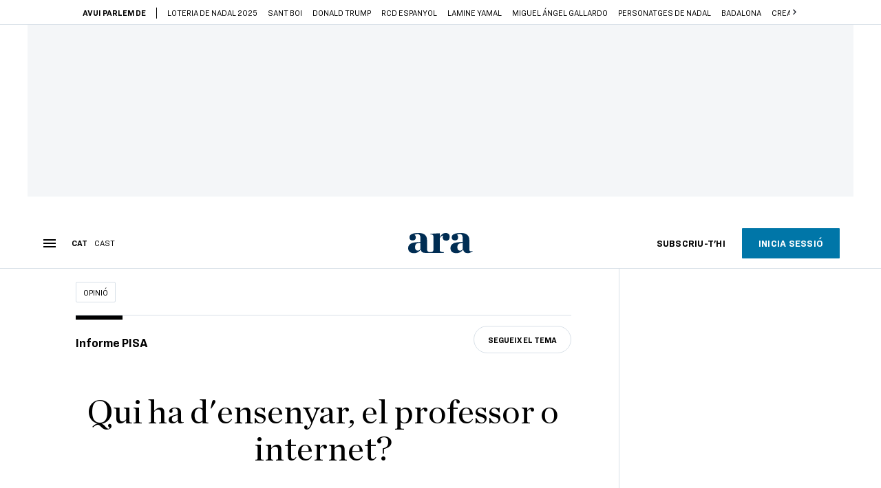

--- FILE ---
content_type: text/html; charset=UTF-8
request_url: https://www.ara.cat/opinio/ensenyar-professor-internet-anna-pages_129_4896243.html
body_size: 67080
content:

<!doctype html>
<html lang="ca">
<head>
    <!-- bbnx generated at 2025-12-23T11:20:30+01:00 -->
            <title>Qui ha d&#039;ensenyar, el professor o internet? - Anna Pagès</title>
    
    <meta name="description" content="En diverses converses amb estudiants he copsat un problema, que va apuntar en aquest mateix diari Jordi Llovet. Per fer activitats, en grup o individuals, busquen informació a internet. Quin és l’objectiu? Respondre correctament la consigna del professorat, definida en una rúbrica amb les competències, els procediments i els resultats d’aprenentatge esperables. Molt bé. Fins aquí tot està perfectament organitzat. Aquest és el model que anomenaré del tutorial: si agafem el manual d’instruccions d’una rentadora o el prospecte d’un medicament, hi trobarem explicat amb precisió què cal fer per tal que funcioni la màquina o el fàrmac. Es tracta d’un enfocament de tipus pràctic orientat a l’aplicació d’una sèrie de principis per tal de ser eficaç.">
            <link rel="canonical" href="https://www.ara.cat/opinio/ensenyar-professor-internet-anna-pages_129_4896243.html">                    
    <link rel="manifest" href="/api/front/manifest.json">    <meta property="article:modified_time" content="2023-12-27T17:55:12+01:00">    <meta property="article:published_time" content="2023-12-27T17:55:12+01:00">    <meta property="article:section" content="Opinió">    <meta property="article:tag" content="ensenyament">    <meta property="article:tag" content="mestres">    <meta property="article:tag" content="professorat">    <meta property="article:tag" content="professors">    <meta property="article:tag" content="educació">    <meta property="article:tag" content="informe PISA">    <meta property="article:tag" content="pisa">    <meta name="author" content="Anna Pagès">    <meta http-equiv="Content-Type" content="text/html; charset=UTF-8">    <meta name="generator" content="BBT bCube NX">    <meta name="keywords" content="ensenyar, professor, internet, anna, pagès">    <meta property="mrf:canonical" content="https://www.ara.cat/opinio/ensenyar-professor-internet-anna-pages_129_4896243.html">    <meta property="mrf:sections" content="Opinió">    <meta property="mrf:tags" content="contentType:opinion;contentTopic:Informe PISA;contentAcces:paywalled">    <meta property="og:description" content="En diverses converses amb estudiants he copsat un problema, que va apuntar en aquest mateix diari Jordi Llovet. Per fer activitats, en grup o individuals, busquen informació a internet. Quin és l’objectiu? Respondre correctament la consigna del professorat, definida en una rúbrica amb les competències, els procediments i els resultats d’aprenentatge esperables. Molt bé. Fins aquí tot està perfectament organitzat. Aquest és el model que anomenaré del tutorial: si agafem el manual d’instruccions d’una rentadora o el prospecte d’un medicament, hi trobarem explicat amb precisió què cal fer per tal que funcioni la màquina o el fàrmac. Es tracta d’un enfocament de tipus pràctic orientat a l’aplicació d’una sèrie de principis per tal de ser eficaç.">    <meta property="og:image" content="https://static1.ara.cat/clip/15c2a9a5-9cb2-4ad5-a2e4-c84cf9ffdedd_facebook-aspect-ratio_default_0.jpg">    <meta property="og:image:height" content="628">    <meta property="og:image:width" content="1200">    <meta property="og:site_name" content="Ara.cat">    <meta name="og:title" content="Qui ha d&#039;ensenyar, el professor o internet?">    <meta property="og:type" content="article">    <meta property="og:url" content="https://www.ara.cat/opinio/ensenyar-professor-internet-anna-pages_129_4896243.html">    <meta name="publisher" content="Ara.cat">    <meta name="robots" content="index,follow,max-image-preview:large">    <meta name="twitter:card" content="summary_large_image">    <meta name="twitter:description" content="En diverses converses amb estudiants he copsat un problema, que va apuntar en aquest mateix diari Jordi Llovet. Per fer activitats, en grup o individuals, busquen informació a internet. Quin és l’objectiu? Respondre correctament la consigna del professorat, definida en una rúbrica amb les competències, els procediments i els resultats d’aprenentatge esperables. Molt bé. Fins aquí tot està perfectament organitzat. Aquest és el model que anomenaré del tutorial: si agafem el manual d’instruccions d’una rentadora o el prospecte d’un medicament, hi trobarem explicat amb precisió què cal fer per tal que funcioni la màquina o el fàrmac. Es tracta d’un enfocament de tipus pràctic orientat a l’aplicació d’una sèrie de principis per tal de ser eficaç.">    <meta name="twitter:image" content="https://static1.ara.cat/clip/15c2a9a5-9cb2-4ad5-a2e4-c84cf9ffdedd_twitter-watermarked-aspect-ratio_default_0.jpg">    <meta name="twitter:title" content="Qui ha d&#039;ensenyar, el professor o internet?">    <link href="https://www.ara.cat/opinio/ensenyar-professor-internet-anna-pages_129_4896243.amp.html" rel="amphtml">    <link href="https://www.ara.cat/opinio/ensenyar-professor-internet-anna-pages_129_4896243.html" rel="alternate" hreflang="x-default">    <link href="https://www.ara.cat/opinio/ensenyar-professor-internet-anna-pages_129_4896243.html" rel="alternate" hreflang="ca">    <link href="https://es.ara.cat/opinion/debe-ensenar-profesor-internet_129_4896394.html" rel="alternate" hreflang="es">    <link rel="shortcut icon" href="https://static1.ara.cat/ara/public/file/2025/1222/08/favicon.ico" type="image/x-icon">    <link rel="shortcut icon" href="https://static1.ara.cat/ara/public/file/2025/1222/08/icon.png">    <link rel="apple-touch-icon" href="https://static1.ara.cat/ara/public/file/2025/1222/08/icon-2.png">                <meta name="generator" content="BBT bCube NX">
        <meta charset="UTF-8">
            <meta name="viewport" content="width=device-width, initial-scale=1">
        <meta http-equiv="X-UA-Compatible" content="ie=edge">
        <link rel="preload" href="/fonts/RingsideNarrow-Book.h-0e05984ddbe5643c7b447af83abcba73.woff2" as="font" type="font/woff2" crossorigin>
<link rel="preload" href="/fonts/RingsideNarrow-Bold.h-ad65441b64738f3ad6172d40daf4e6df.woff2" as="font" type="font/woff2" crossorigin>
<link rel="preload" href="/fonts/RingsideNarrow-Ultra.h-0173b7ada8aec22660c0de145c333a66.woff2" as="font" type="font/woff2" crossorigin>
<link rel="preload" href="/fonts/ChronicleTextG1-Roman-Pro.h-7b27c5929e7e09b36855449e9b3f8392.woff2" as="font" type="font/woff2" crossorigin>
<link rel="preload" href="/fonts/ChronicleTextG1-Italic-Pro.h-2fc91ed2d147dabe63f1bd89cb550b67.woff2" as="font" type="font/woff2" crossorigin>
<link rel="preload" href="/fonts/ChronicleTextG1-Semibd-Pro.h-fa26b5c8fa9cd7d742d314958788dea0.woff2" as="font" type="font/woff2" crossorigin>
<link rel="preload" href="/fonts/ChronicleTextG1-Bold-Pro.h-b782181c7fdb61196e1ee89b7246c730.woff2" as="font" type="font/woff2" crossorigin>
<link rel="preload" href="/fonts/ChronicleDeck-Roman.h-28764f86a4010c73c792699590bfe408.woff2" as="font" type="font/woff2" crossorigin>
<link rel="preload" href="/fonts/ChronicleDeck-Semibold.h-b0dd5b3a7be10bad96629a82ebb08820.woff2" as="font" type="font/woff2" crossorigin>
<link rel="preload" href="/fonts/ChronicleDeckCond-Semibold.h-0ddfd0d00660dc787823665f180c8697.woff2" as="font" type="font/woff2" crossorigin>

        <script type="application/ld+json">{"@context":"https:\/\/schema.org","@type":"OpinionNewsArticle","headline":"Qui ha d'ensenyar, el professor o internet? - Anna Pagès","url":"https:\/\/www.ara.cat\/opinio\/ensenyar-professor-internet-anna-pages_129_4896243.html","image":[{"@type":"ImageObject","url":"https:\/\/static1.ara.cat\/clip\/15c2a9a5-9cb2-4ad5-a2e4-c84cf9ffdedd_16-9-aspect-ratio_default_0.jpg","name":"L'aula d'un institut.","author":{"@type":"Person","name":"GETTY"},"width":"1600","height":"900"}],"datePublished":"2023-12-27T16:55:12+00:00","dateModified":"2023-12-27T16:55:12+00:00","publisher":{"@type":"Organization","name":"Ara.cat","url":"https:\/\/www.ara.cat","logo":{"@type":"ImageObject","url":"https:\/\/www.ara.cat\/logos\/ara.svg","name":"Ara.cat"},"sameAs":["https:\/\/www.twitter.com\/diariARA","https:\/\/www.facebook.com\/diariARA","https:\/\/www.instagram.com\/diariara\/","https:\/\/t.me\/diariara","https:\/\/www.youtube.com\/c\/aracat","https:\/\/ca.wikipedia.org\/wiki\/Ara_(diari)","https:\/\/www.linkedin.com\/company\/diari-ara\/"]},"author":[{"@type":"Person","name":"Anna Pagès","description":"Soc professora a la Facultat de Psicologia, Ciències de l'Educació i l'Esport - Blanquerna, de la Universitat Ramon Llull. M'agrada donar classe i el contacte amb la gent jove. Escoltar-los i tenir-los a prop m'inspira cada dia. Escriure al diari articles de fons em permet arribar a persones interessades pel  món, d'una manera més espontània i directa.","url":"https:\/\/www.ara.cat\/firmes\/anna-pages\/","@id":"https:\/\/www.ara.cat\/firmes\/anna-pages\/","jobTitle":"Anna Pagès és professora de la FPCEE-Blanquerna de la Universitat Ramon Llull","image":"https:\/\/static1.ara.cat\/ara\/public\/file\/2021\/0224\/12\/anna-pages-e99237a.png","sameAs":["https:\/\/twitter.com\/annapagess"]}],"mainEntityOfPage":"https:\/\/www.ara.cat\/opinio\/ensenyar-professor-internet-anna-pages_129_4896243.html","isPartOf":{"@type":["CreativeWork","Product"],"name":"ara.cat"},"isAccessibleForFree":false,"articleSection":["Opinió","Informe PISA"],"articleBody":"En diverses converses amb estudiants he copsat un problema, que va apuntar en aquest mateix diari Jordi Llovet. Per fer activitats, en grup o individuals, busquen informació a internet. Quin és l’objectiu? Respondre correctament la consigna del professorat, definida en una rúbrica amb les competències, els procediments i els resultats d’aprenentatge esperables. Molt bé. Fins aquí tot està perfectament organitzat. Aquest és el model que anomenaré del tutorial: si agafem el manual d’instruccions d’una rentadora o el prospecte d’un medicament, hi trobarem explicat amb precisió què cal fer per tal que funcioni la màquina o el fàrmac. Es tracta d’un enfocament de tipus pràctic orientat a l’aplicació d’una sèrie de principis per tal de ser eficaç.  Els estudiants saben que moltes coses es poden buscar a internet per omplir l’activitat que respon a aquest model. Gestionen la informació. Remenen les agendes i es distribueixen les tasques a fer (sempre hi ha algú que no fa res). El professorat és un bon gestor: dissenya les tasques i ensenya a ser eficaç. En un món orientat a la productivitat com l’actual, resulta de gran importància aprendre a executar i gestionar continguts i habilitats.  Internet és molt útil per complir amb les instruccions. Tot allò que digui el professorat de diferent a internet és una simple qüestió d’opinió o de creença. En aquest context, el professor té el mateix valor que un bon programa d’intel·ligència artificial.  Però un moment: aquí hi ha un problema. Si això és així: què sap el professor? O més ben dit: per què cal anar a classe, si el que diu o fa el professor es pot trobar a internet? Què pot aportar el docent, més enllà de donar la seva opinió, per altra banda i al parer dels estudiants, del tot “opinable”, ja que es basa en una simple creença? Com reconeixem el que el professor diu saber? Els estudiants igualen informació amb saber i opinió amb creença. Per exemple, no cal llegir El Quixot de Cervantes, perquè pots entrar a Google Acadèmic i buscar un article que te l’explica, o un vídeo a YouTube d’un estudiant que se l’ha hagut de llegir per fer, justament, una activitat que ha penjat a la xarxa. I llestos. Com sabem si el que s’hi diu és correcte? Pregunta no pertinent. El que s’hi diu és correcte, és a dir, respon a una creença individual en la mesura que és a internet. Els estudiants tenen raó. Des del model centrat en el manual d’instruccions interessen els processos, no el significat del que es fa ni el seu qüestionament. Per això, el que diu un professor val el mateix que l’opinió d’un instagramer, sempre que sigui útil per fer l’activitat.   Una altra possibilitat seria pensar en un model d’elaboració del saber. En aquest model, el professor ha adquirit uns coneixements previs a través d’una lectura i discussió guiada (per un altre professor) d’uns textos (en viu i en directe) i d’unes activitats relacionals, que ha fet amb una persona amb més experiència prèvia a qui es reconeix un saber. A l’institut vam dedicar un curs sencer a la lectura d'El Quixot. El professor ens comentava aspectes del text que no havíem copsat. El llegat cultural es mobilitza “en presència” de qui parla, que al seu torn ho va aprendre d’un altre. Vas ser el deixeble d’un professor i quan et toqui seràs el professor d’altres. Internet és un repositori de dades molt útil, que permet ser autodidacta, però quan ja saps alguna cosa prèviament, per contacte humà.  Si té sentit anar a classe avui és per trobar-hi una persona en presència (no “presencial”) amb coses a dir i a fer: una persona capaç de vivificar el llegat cultural, que són els textos i el saber fer de la ciència, la literatura, l’art, la història, la tecnologia (inclòs internet). En aquest model, el professor ha de ser molt culte: culte és qui proposa un sentit provisional i possible a la cultura, com el professor de literatura que llegia amb nosaltres El Quixot. Mostra camins i interroga certeses poc fonamentades, la resposta a les quals no trobem a internet i que tenen una garantia de veracitat que ens cal plantejar preguntant qui o des d’on es defensen determinats punts de vista. Així és com els estudiants adquireixen una manera diferent de situar-se en relació amb el saber que li suposen al professor i que ells creuen tenir. El professor els fa pensar, no pas per saber què opinen en general, sinó a partir d’un contingut. I llavors val la pena anar a classe, perquè és un lloc on passen coses des d’on avança la civilització.  Potser, per fer entendre això als estudiants, ens caldria transitar vers un model d'elaboració del saber on el professor - persona humana els faci reflexionar per mitjà del llegat cultural. ","wordCount":869,"description":"Qui ha d'ensenyar, el professor o internet? - Anna Pagès","keywords":["ensenyar","professor","internet","anna","pagès"],"interactionStatistic":{"@type":"InteractionCounter","interactionType":{"@type":"Action","name":"Comment"},"userInteractionCount":9}}</script>
                    <link rel="alternate" title="Opinió" href="/rss/category/section/100200/" type="application/rss+xml" />
        <!-- appConfig global config -->
<script>
    window.appConfig = window.appConfig || {
        subscription: {
            url: 'https://subscripcions.ara.cat/',
            profileUrl: 'https://perfil.ara.cat',
            cardUrl: 'https://perfil.ara.cat/targeta',
            newsletterUrl: 'https://perfil.ara.cat'
        }
    };
</script>
                    

        <script type="module">
import { checkConsent } from 'https://assets.ara.cat/didomi/gdpr_simple.js'
document.addEventListener("DOMContentLoaded", (event) => {
checkConsent()
});
</script>

<!-- Didomi CMP -->
    <script type="text/javascript">window.gdprAppliesGlobally=true;(function(){function a(e){if(!window.frames[e]){if(document.body&&document.body.firstChild){var t=document.body;var n=document.createElement("iframe");n.style.display="none";n.name=e;n.title=e;t.insertBefore(n,t.firstChild)}
        else{setTimeout(function(){a(e)},5)}}}function e(n,r,o,c,s){function e(e,t,n,a){if(typeof n!=="function"){return}if(!window[r]){window[r]=[]}var i=false;if(s){i=s(e,t,n)}if(!i){window[r].push({command:e,parameter:t,callback:n,version:a})}}e.stub=true;function t(a){if(!window[n]||window[n].stub!==true){return}if(!a.data){return}
            var i=typeof a.data==="string";var e;try{e=i?JSON.parse(a.data):a.data}catch(t){return}if(e[o]){var r=e[o];window[n](r.command,r.parameter,function(e,t){var n={};n[c]={returnValue:e,success:t,callId:r.callId};a.source.postMessage(i?JSON.stringify(n):n,"*")},r.version)}}
            if(typeof window[n]!=="function"){window[n]=e;if(window.addEventListener){window.addEventListener("message",t,false)}else{window.attachEvent("onmessage",t)}}}e("__tcfapi","__tcfapiBuffer","__tcfapiCall","__tcfapiReturn");a("__tcfapiLocator");(function(e){
            var t=document.createElement("script");t.id="spcloader";t.type="text/javascript";t.async=true;t.src="https://sdk.privacy-center.org/"+e+"/loader.js?target="+document.location.hostname;t.charset="utf-8";var n=document.getElementsByTagName("script")[0];n.parentNode.insertBefore(t,n)})("d20cb746-9cdd-461f-a57b-cd41f54fad65")})();</script>
    <!-- End Didomi CMP -->    <script>
        console.group(
            "%cNativeAppsDidomiSDK",
            "background-color: #e0005a ; color: #ffffff ; font-weight: bold ; padding: 4px ;"
        );
            console.log( "Enabled with value: 1");
        console.groupEnd();

        window.googletag = window.googletag || { cmd: [] };

            </script>
  
<script>
    window.adMap = {"networkCode":"21675759561","segmentation":{"pageType":"contenido","contentType":"opinion","sectionType":"section","section":"Opini\u00f3","subsection":"","contentId":"4896243","topic":"Informe PISA","idioma":"ca","site":"ara","author":["Anna Pag\u00e8s"],"tags":["ensenyament","mestres","professorat","professors","educaci\u00f3","informe PISA","pisa"]},"top":{"id":1000001,"slotType":"TOP","adUnitCode":"ara2020\/Top","visibleForSubscribers":true,"visibleForPremiumSubscribers":false},"content":[{"id":1000002,"slotType":"BANNER","adUnitCode":"ara2020\/Content1","visibleForSubscribers":true,"visibleForPremiumSubscribers":false},{"id":1000003,"slotType":"BANNER","adUnitCode":"ara2020\/Content2","visibleForSubscribers":true,"visibleForPremiumSubscribers":false},{"id":1000004,"slotType":"BANNER","adUnitCode":"ara2020\/Content3","visibleForSubscribers":true,"visibleForPremiumSubscribers":false},{"id":1000005,"slotType":"BANNER","adUnitCode":"ara2020\/Content4","visibleForSubscribers":true,"visibleForPremiumSubscribers":false},{"id":1000006,"slotType":"BANNER","adUnitCode":"ara2020\/Content5","visibleForSubscribers":true,"visibleForPremiumSubscribers":false},{"id":1000178,"slotType":"BANNER","adUnitCode":"ara2020\/Content6","visibleForSubscribers":false,"visibleForPremiumSubscribers":false},{"id":1000179,"slotType":"BANNER","adUnitCode":"ara2020\/Content7","visibleForSubscribers":false,"visibleForPremiumSubscribers":false},{"id":1000180,"slotType":"BANNER","adUnitCode":"ara2020\/Content8","visibleForSubscribers":false,"visibleForPremiumSubscribers":false}],"list":[{"id":1000009,"slotType":"BANNER","adUnitCode":"ara2020\/List1","visibleForSubscribers":true,"visibleForPremiumSubscribers":false},{"id":1000008,"slotType":"BANNER","adUnitCode":"ara2020\/List2","visibleForSubscribers":true,"visibleForPremiumSubscribers":false},{"id":1000007,"slotType":"BANNER","adUnitCode":"ara2020\/List3","visibleForSubscribers":true,"visibleForPremiumSubscribers":false},{"id":1000159,"slotType":"BANNER","adUnitCode":"ara2020\/List4","visibleForSubscribers":true,"visibleForPremiumSubscribers":false},{"id":1000160,"slotType":"BANNER","adUnitCode":"ara2020\/List5","visibleForSubscribers":true,"visibleForPremiumSubscribers":false},{"id":1000183,"slotType":"BANNER","adUnitCode":"ara2020\/List6","visibleForSubscribers":true,"visibleForPremiumSubscribers":false},{"id":1000184,"slotType":"BANNER","adUnitCode":"ara2020\/List7","visibleForSubscribers":true,"visibleForPremiumSubscribers":false},{"id":1000185,"slotType":"BANNER","adUnitCode":"ara2020\/List8","visibleForSubscribers":true,"visibleForPremiumSubscribers":false}],"home":[{"id":1000010,"slotType":"BANNER_HOME","adUnitCode":"ara2020\/Home1","visibleForSubscribers":true,"visibleForPremiumSubscribers":false},{"id":1000011,"slotType":"BANNER_HOME","adUnitCode":"ara2020\/Home2","visibleForSubscribers":true,"visibleForPremiumSubscribers":false},{"id":1000156,"slotType":"BANNER_HOME","adUnitCode":"ara2020\/HomeAutopromo1","visibleForSubscribers":false,"visibleForPremiumSubscribers":false},{"id":1000012,"slotType":"BANNER_HOME","adUnitCode":"ara2020\/Home3","visibleForSubscribers":true,"visibleForPremiumSubscribers":false},{"id":1000118,"slotType":"BANNER_HOME","adUnitCode":"ara2020\/Home4","visibleForSubscribers":true,"visibleForPremiumSubscribers":false},{"id":1000157,"slotType":"BANNER_HOME","adUnitCode":"ara2020\/HomeAutopromo2","visibleForSubscribers":false,"visibleForPremiumSubscribers":false},{"id":1000119,"slotType":"BANNER_HOME","adUnitCode":"ara2020\/Home5","visibleForSubscribers":true,"visibleForPremiumSubscribers":false},{"id":1000120,"slotType":"BANNER_HOME","adUnitCode":"ara2020\/Home6","visibleForSubscribers":true,"visibleForPremiumSubscribers":false},{"id":1000121,"slotType":"BANNER_HOME","adUnitCode":"ara2020\/Home7","visibleForSubscribers":true,"visibleForPremiumSubscribers":false},{"id":1000122,"slotType":"BANNER_HOME","adUnitCode":"ara2020\/Home8","visibleForSubscribers":true,"visibleForPremiumSubscribers":false},{"id":1000166,"slotType":"BANNER_HOME","adUnitCode":"ara2020\/Home9","visibleForSubscribers":true,"visibleForPremiumSubscribers":false},{"id":1000167,"slotType":"BANNER_HOME","adUnitCode":"ara2020\/Home10","visibleForSubscribers":true,"visibleForPremiumSubscribers":false},{"id":1000173,"slotType":"BANNER_HOME","adUnitCode":"ara2020\/Home11","visibleForSubscribers":true,"visibleForPremiumSubscribers":false},{"id":1000174,"slotType":"BANNER_HOME","adUnitCode":"ara2020\/Home12","visibleForSubscribers":true,"visibleForPremiumSubscribers":false}],"mateix":[{"id":1000013,"slotType":"RECTANGLE","adUnitCode":"ara2020\/Aramateix1","visibleForSubscribers":true,"visibleForPremiumSubscribers":false},{"id":1000014,"slotType":"RECTANGLE","adUnitCode":"ara2020\/Aramateix2","visibleForSubscribers":true,"visibleForPremiumSubscribers":false},{"id":1000015,"slotType":"RECTANGLE","adUnitCode":"ara2020\/Aramateix3","visibleForSubscribers":true,"visibleForPremiumSubscribers":false},{"id":1000123,"slotType":"RECTANGLE","adUnitCode":"ara2020\/Aramateix4","visibleForSubscribers":true,"visibleForPremiumSubscribers":false},{"id":1000124,"slotType":"RECTANGLE","adUnitCode":"ara2020\/Aramateix5","visibleForSubscribers":true,"visibleForPremiumSubscribers":false},{"id":1000175,"slotType":"RECTANGLE","adUnitCode":"ara2020\/Aramateix6","visibleForSubscribers":true,"visibleForPremiumSubscribers":false},{"id":1000176,"slotType":"RECTANGLE","adUnitCode":"ara2020\/Aramateix7","visibleForSubscribers":true,"visibleForPremiumSubscribers":false},{"id":1000177,"slotType":"RECTANGLE","adUnitCode":"ara2020\/Aramateix8","visibleForSubscribers":true,"visibleForPremiumSubscribers":false}],"ultimaHora":[{"id":1000207,"slotType":"BANNER","adUnitCode":"ara2020\/UltimaHora1","visibleForSubscribers":true,"visibleForPremiumSubscribers":false},{"id":1000206,"slotType":"BANNER","adUnitCode":"ara2020\/UltimaHora2","visibleForSubscribers":true,"visibleForPremiumSubscribers":false},{"id":1000208,"slotType":"BANNER","adUnitCode":"ara2020\/UltimaHora3","visibleForSubscribers":true,"visibleForPremiumSubscribers":false},{"id":1000209,"slotType":"BANNER","adUnitCode":"ara2020\/UltimaHora4","visibleForSubscribers":true,"visibleForPremiumSubscribers":false},{"id":1000210,"slotType":"BANNER","adUnitCode":"ara2020\/UltimaHora5","visibleForSubscribers":true,"visibleForPremiumSubscribers":false},{"id":1000211,"slotType":"BANNER","adUnitCode":"ara2020\/UltimaHora6","visibleForSubscribers":true,"visibleForPremiumSubscribers":false},{"id":1000212,"slotType":"BANNER","adUnitCode":"ara2020\/UltimaHora7","visibleForSubscribers":true,"visibleForPremiumSubscribers":false},{"id":1000213,"slotType":"BANNER","adUnitCode":"ara2020\/UltimaHora8","visibleForSubscribers":true,"visibleForPremiumSubscribers":false}],"ultimaHoraSticky":[{"id":1000214,"slotType":"BANNER","adUnitCode":"ara2020\/ultimahoraSticky","visibleForSubscribers":true,"visibleForPremiumSubscribers":false}],"comments":[{"id":1000018,"slotType":"RECTANGLE","adUnitCode":"ara2020\/Comments1","visibleForSubscribers":false,"visibleForPremiumSubscribers":false},{"id":1000017,"slotType":"RECTANGLE","adUnitCode":"ara2020\/Comments2","visibleForSubscribers":true,"visibleForPremiumSubscribers":false},{"id":1000016,"slotType":"RECTANGLE","adUnitCode":"ara2020\/Comments3","visibleForSubscribers":false,"visibleForPremiumSubscribers":false}],"contentAmp":[{"id":1000019,"slotType":"BANNER","adUnitCode":"ara2020\/ContentAmp1","visibleForSubscribers":true,"visibleForPremiumSubscribers":false},{"id":1000020,"slotType":"BANNER","adUnitCode":"ara2020\/ContentAmp2","visibleForSubscribers":true,"visibleForPremiumSubscribers":false},{"id":1000021,"slotType":"BANNER","adUnitCode":"ara2020\/ContentAmp3","visibleForSubscribers":true,"visibleForPremiumSubscribers":false},{"id":1000022,"slotType":"BANNER","adUnitCode":"ara2020\/ContentAmp4","visibleForSubscribers":true,"visibleForPremiumSubscribers":false},{"id":1000023,"slotType":"BANNER","adUnitCode":"ara2020\/ContentAmp5","visibleForSubscribers":true,"visibleForPremiumSubscribers":false},{"id":1000189,"slotType":"BANNER","adUnitCode":"ara2020\/ContentAmp6","visibleForSubscribers":true,"visibleForPremiumSubscribers":false},{"id":1000190,"slotType":"BANNER","adUnitCode":"ara2020\/ContentAmp7","visibleForSubscribers":true,"visibleForPremiumSubscribers":false},{"id":1000191,"slotType":"BANNER","adUnitCode":"ara2020\/ContentAmp8","visibleForSubscribers":true,"visibleForPremiumSubscribers":false}],"rightColumn":[],"bannerBottom":{"id":1000165,"slotType":"BANNER_BOTTOM","adUnitCode":"ara2020\/Bottom","visibleForSubscribers":false,"visibleForPremiumSubscribers":false},"rightColumnContent":[{"id":1000228,"slotType":"BANNER","adUnitCode":"ara2020\/ContentRight1","visibleForSubscribers":true,"visibleForPremiumSubscribers":false},{"id":1000229,"slotType":"BANNER","adUnitCode":"ara2020\/ContentRight2","visibleForSubscribers":true,"visibleForPremiumSubscribers":false},{"id":1000232,"slotType":"BANNER","adUnitCode":"ara2020\/ContentRight3","visibleForSubscribers":true,"visibleForPremiumSubscribers":false},{"id":1000233,"slotType":"BANNER","adUnitCode":"ara2020\/ContentRight4","visibleForSubscribers":true,"visibleForPremiumSubscribers":false},{"id":1000234,"slotType":"BANNER","adUnitCode":"ara2020\/ContentRight5","visibleForSubscribers":true,"visibleForPremiumSubscribers":false},{"id":1000235,"slotType":"BANNER","adUnitCode":"ara2020\/ContentRight6","visibleForSubscribers":true,"visibleForPremiumSubscribers":false},{"id":1000236,"slotType":"BANNER","adUnitCode":"ara2020\/ContentRight7","visibleForSubscribers":true,"visibleForPremiumSubscribers":false},{"id":1000237,"slotType":"BANNER","adUnitCode":"ara2020\/ContentRight8","visibleForSubscribers":true,"visibleForPremiumSubscribers":false}],"contentTop":{"id":1000227,"slotType":"TOP","adUnitCode":"ara2020\/ContentTop","visibleForSubscribers":true,"visibleForPremiumSubscribers":false},"sky":[{"id":1000230,"slotType":"BANNER","adUnitCode":"ara2020\/ContentSkyLeft","visibleForSubscribers":false,"visibleForPremiumSubscribers":false},{"id":1000231,"slotType":"BANNER","adUnitCode":"ara2020\/ContentSkyRight","visibleForSubscribers":false,"visibleForPremiumSubscribers":false}],"rightColumnList":[{"id":1000228,"slotType":"BANNER","adUnitCode":"ara2020\/ContentRight1","visibleForSubscribers":true,"visibleForPremiumSubscribers":false},{"id":1000229,"slotType":"BANNER","adUnitCode":"ara2020\/ContentRight2","visibleForSubscribers":true,"visibleForPremiumSubscribers":false},{"id":1000232,"slotType":"BANNER","adUnitCode":"ara2020\/ContentRight3","visibleForSubscribers":true,"visibleForPremiumSubscribers":false},{"id":1000233,"slotType":"BANNER","adUnitCode":"ara2020\/ContentRight4","visibleForSubscribers":true,"visibleForPremiumSubscribers":false},{"id":1000234,"slotType":"BANNER","adUnitCode":"ara2020\/ContentRight5","visibleForSubscribers":true,"visibleForPremiumSubscribers":false},{"id":1000235,"slotType":"BANNER","adUnitCode":"ara2020\/ContentRight6","visibleForSubscribers":true,"visibleForPremiumSubscribers":false},{"id":1000236,"slotType":"BANNER","adUnitCode":"ara2020\/ContentRight7","visibleForSubscribers":true,"visibleForPremiumSubscribers":false},{"id":1000237,"slotType":"BANNER","adUnitCode":"ara2020\/ContentRight8","visibleForSubscribers":true,"visibleForPremiumSubscribers":false}]} || [];
    window.adCategory = {"type":"section","name":"Opini\u00f3","normalizedName":"opinio","id":100200,"url":"https:\/\/www.ara.cat\/opinio\/","brandedContent":null,"menu":[],"mainColor":null,"lightColor":null,"mainImage":null,"lightImage":null} || [];
</script>
            
    <script>
window.paywall = {
    messages: [{"type":"regiwall","id":1004275,"title":"Benvingut a la comunitat del Criatures!","subtitle":"Crea un compte gratu\u00eft i gaudeix de 2 setmanes d\u2019acc\u00e9s il\u00b7limitat a tot el nostre contingut exclusiu. Sense comprom\u00eds ni lletra petita.","promoTag":"Oferta de benvinguda","price":"","priceCrossed":"","textAdvantage":"T'esperem amb moltes ganes!","ctaText":"Crea un compte gratu\u00eft","ctaUrl":"\/usuari\/register","cardsImages":false,"textLinkRates":"Ja tens un compte? Accedeix-hi","urlLinkRates":"\/usuari\/login","image":{"id":0,"url":"https:\/\/static1.ara.cat\/ara\/public\/file\/2023\/0201\/05\/criatures-logo-2-0-ceb6f5b-ceb6f5b-ceb6f5b.png","filesize":0},"paymentText":"","css":"","color":null,"remainingDaysText":null},{"type":"column-offer","promoCopy":"Aprofita aquesta oferta ara:","counter":"","id":1004276,"title":"Hi ha hagut un problema amb el pagament de la teva subscripci\u00f3","subtitle":"No volem que et perdis tot el contingut que tenim reservat per a tu. Per seguir gaudint dels nostres continguts exclusius, actualitza les teves dades banc\u00e0ries el m\u00e9s aviat possible","promoTag":"Oferta de benvinguda","price":"","priceCrossed":"","textAdvantage":"","ctaText":"Soluciona el problema","ctaUrl":"https:\/\/subscripcions.ara.cat\/portada\/digital-12m\/dades","cardsImages":true,"textLinkRates":"Descobreix totes les nostres tarifes","urlLinkRates":"https:\/\/subscripcions.ara.cat\/portada\/tarifes","image":null,"paymentText":"Paga amb la teva targeta o per domiciliaci\u00f3 banc\u00e0ria","css":"","color":null,"remainingDaysText":null},{"type":"blocking","id":1004277,"title":"Est\u00e0s intentant accedir a un contingut exclusiu del 'Criatures'","subtitle":"Ara et pots subscriure exclusivament al 'Criatures' per llegir sense l\u00edmits (i sense tab\u00fas) sobre criatures, crian\u00e7a o escola.","promoTag":"","price":"12 \u20ac\/any","priceCrossed":"24,99","textAdvantage":"50% de descompte","ctaText":"Subscriu-te al Criatures","ctaUrl":"https:\/\/subscripcio.ara.cat\/criatures","cardsImages":true,"textLinkRates":"Descobreix totes les nostres tarifes","urlLinkRates":"https:\/\/subscripcio.ara.cat\/","image":{"id":0,"url":"https:\/\/static1.ara.cat\/ara\/public\/file\/2023\/0201\/05\/criatures-logo-2-0-ceb6f5b-ceb6f5b-ceb6f5b.png","filesize":0},"paymentText":"Paga amb la teva targeta o per domiciliaci\u00f3 banc\u00e0ria","css":"","color":null,"remainingDaysText":null},{"type":"column-trial","promoCopy":"","id":1004278,"title":"Est\u00e0s gaudint d\u2019un contingut exclusiu del 'Criatures'","subtitle":"Ens entusiasma veure com aprofites la teva prova gratu\u00efta. Si el que t\u2019interessa s\u00f3n continguts del 'Criatures', t\u2019animem a subscriure-t\u2019hi exclusivament per molt poc.","promoTag":"Oferta -50% dte.","price":"1,99 \u20ac\/mes els 3 primers mesos","priceCrossed":"3,99","textAdvantage":"Cancel\u00b7la quan vulguis","ctaText":"Subscriu-te al Criatures","ctaUrl":"https:\/\/subscripcions.ara.cat\/promocions\/criatures\/dades","cardsImages":true,"textLinkRates":"Descobreix totes les nostres tarifes","urlLinkRates":"https:\/\/subscripcions.ara.cat\/portada\/tarifes","image":null,"paymentText":"Paga amb la teva targeta o per domiciliaci\u00f3 banc\u00e0ria","css":"","color":null,"remainingDaysText":null},{"type":"blocking-community","id":1004279,"title":"Preparat per portar la teva experi\u00e8ncia de lectura al nivell seg\u00fcent?","subtitle":"Millora la teva subscripci\u00f3 i descobreix el millor del que podem oferir.","promoTag":"-40% dte.","price":"4,99 \u20ac\/mes","priceCrossed":"9,99 \u20ac\/mes","textAdvantage":"Acc\u00e9s instantani","ctaText":"Millora la teva subscripci\u00f3","ctaUrl":"https:\/\/subscripcions.ara.cat\/promocions\/upgrade","cardsImages":true,"textLinkRates":"Descobreix totes les nostres tarifes","urlLinkRates":"https:\/\/subscripcions.ara.cat\/portada\/tarifes","image":{"id":0,"url":"https:\/\/static1.ara.cat\/ara\/public\/file\/2023\/0201\/05\/criatures-logo-2-0-ceb6f5b-ceb6f5b-ceb6f5b.png","filesize":0},"paymentText":"Paga amb la teva targeta o per domiciliaci\u00f3 banc\u00e0ria","css":"","color":null,"remainingDaysText":null},{"type":"regiwall","id":1004280,"title":"Benvingut a la comunitat del Criatures!","subtitle":"Crea un compte gratu\u00eft i gaudeix de 2 setmanes d\u2019acc\u00e9s il\u00b7limitat a tot el nostre contingut exclusiu. Sense comprom\u00eds ni lletra petita.","promoTag":"Oferta de benvinguda","price":"","priceCrossed":"","textAdvantage":"T'esperem amb moltes ganes!","ctaText":"Crea un compte gratu\u00eft","ctaUrl":"\/usuari\/register","cardsImages":false,"textLinkRates":"Ja tens un compte? Accedeix-hi","urlLinkRates":"\/usuari\/login","image":{"id":0,"url":"https:\/\/static1.ara.cat\/ara\/public\/file\/2023\/0201\/05\/frame-7460ff6.svg","filesize":0},"paymentText":"","css":"","color":null,"remainingDaysText":null},{"type":"login-register","id":1004281,"title":"Crea un compte gratu\u00eft o inicia sessi\u00f3","subtitle":"Fes-te un compte i et regalem dues setmanes de prova gratu\u00efta, amb acc\u00e9s digital il\u00b7limitat a tot el contingut.","promoTag":"","price":"","priceCrossed":"","textAdvantage":"T'esperem amb moltes ganes!","ctaText":"Crea un compte gratu\u00eft","ctaUrl":"\/usuari\/register","cardsImages":false,"textLinkRates":"Ja tens una subscripci\u00f3? Accedeix","urlLinkRates":"\/usuari\/login","image":null,"paymentText":"","css":"","color":null,"remainingDaysText":null},{"type":"column-offer","promoCopy":"","counter":"","id":1004282,"title":"Hi ha hagut un problema amb el pagament de la teva subscripci\u00f3","subtitle":"No volem que et perdis tot el contingut que tenim reservat per a tu. Per seguir gaudint dels nostres continguts exclusius, actualitza les teves dades banc\u00e0ries al m\u00e9s aviat possible","promoTag":"Actualitza les teves dades","price":"","priceCrossed":"","textAdvantage":"","ctaText":"Soluciona el problema","ctaUrl":"https:\/\/subscripcions.ara.cat\/portada\/pagament-pendent","cardsImages":true,"textLinkRates":"Actualitza les dades","urlLinkRates":"https:\/\/subscripcions.ara.cat\/portada\/pagament-pendent","image":null,"paymentText":"Paga amb la teva targeta o per domiciliaci\u00f3 banc\u00e0ria","css":"","color":null,"remainingDaysText":null},{"type":"blocking","id":1004283,"title":"Aquest Nadal, descarta el cunyadisme amb periodisme","subtitle":"Subscriu-te a l\u2019ARA amb un 60% de descompte","promoTag":"OFERTA NADAL","price":"39,99 \u20ac\/any","priceCrossed":"97,99\u20ac","textAdvantage":"Sense perman\u00e8ncia.","ctaText":"SUBSCRIU-T'HI","ctaUrl":"https:\/\/subscripcio.ara.cat","cardsImages":true,"textLinkRates":"Descobreix totes les nostres tarifes","urlLinkRates":"https:\/\/subscripcio.ara.cat","image":null,"paymentText":"Paga amb la teva targeta o per domiciliaci\u00f3 banc\u00e0ria","css":".paywall-wrapper {\n    background-size: cover;\n    background-position: center;\n    background-repeat: no-repeat;\n}\n\n.paywall-price {\n    justify-content: center;\n}\n\n.paywall-content--right {\n    background-color: #fff;\n    padding: 24px;\n    border-radius: 8px;\n    text-align: center;\n}\n\n.paywall-price--offer {\n    text-align: center;\n    font-size: 22px !important;\n    line-height: 100% !important;\n    letter-spacing: -1px !important;\n}\n\n.paywall-price--offer .old-price {\n    color: #888 !important;\n    text-decoration: line-through;\n    margin-right: 6px;\n}\n\n.paywall-content--left {\n    color: #fff;\n    margin-bottom: 24px;\n}\n\n.paywall-blocking .paywall-tag-price {\n    display: block;\n}\n\n.paywall-blocking .paywall-tag {\n    margin: 0 0 16px 0;\n}\n\n.paywall-blocking .paywall-wrapper {\n    background-color: #EB2934;\n}\n\n.paywall-tag--item {\n    background-color: #EB2934 !important;\n}\n\n.paywall-blocking .paywall-content--right {\n    width: auto;\n    margin: 0 16px;\n}\n\n.paywall-content--right {\n    border-radius: 16px;\n}","color":null,"remainingDaysText":null},{"type":"column-trial","promoCopy":"","id":1004284,"title":"Est\u00e0s llegint aquest contingut gr\u00e0cies a la prova gratu\u00efta","subtitle":"Si ja saps que la informaci\u00f3 de qualitat t\u2019ajuda a prendre decisions amb criteri, aprofita ara l\u2019oferta abans que s'acabi el per\u00edode de prova.","promoTag":"Oferta limitada","price":"3 mesos per 9,99 \u20ac","priceCrossed":"","textAdvantage":"Cancel\u00b7la quan vulguis","ctaText":"SUBSCRIU-T'HI","ctaUrl":"https:\/\/subscripcions.ara.cat\/promocions\/oferta-benvinguda","cardsImages":true,"textLinkRates":"Descobreix totes les nostres tarifes","urlLinkRates":"https:\/\/subscripcions.ara.cat\/portada\/tarifes","image":null,"paymentText":"Paga amb la teva targeta o per domiciliaci\u00f3 banc\u00e0ria","css":"","color":null,"remainingDaysText":null},{"type":"blocking","id":1004285,"title":"Preparat per portar la teva experi\u00e8ncia de lectura al nivell seg\u00fcent?","subtitle":"Millora la teva subscripci\u00f3 i accedeix a tots els continguts.","promoTag":"-40% dte.","price":"4,99 \u20ac\/mes","priceCrossed":"9,99 \u20ac\/mes","textAdvantage":"Acc\u00e9s instantani","ctaText":"Millora la teva subscripci\u00f3","ctaUrl":"https:\/\/subscripcions.ara.cat\/promocions\/upgrade","cardsImages":true,"textLinkRates":"Descobreix totes les nostres tarifes","urlLinkRates":"https:\/\/subscripcions.ara.cat\/portada\/tarifes","image":null,"paymentText":"Paga amb la teva targeta o per domiciliaci\u00f3 banc\u00e0ria","css":"","color":null,"remainingDaysText":null},{"type":"blocking","id":1004286,"title":"Preparat per portar la teva experi\u00e8ncia de lectura al seg\u00fcent nivell?","subtitle":"Millora la teva subscripci\u00f3 i descobreix el millor del que podem oferir","promoTag":"-40% DTE.","price":"4,99 \u20ac\/mes","priceCrossed":"9,99 \u20ac","textAdvantage":"Acc\u00e9s instantani","ctaText":"SUBSCRIU-T'HI","ctaUrl":"https:\/\/subscripcions.ara.cat\/promocions\/upgrade","cardsImages":true,"textLinkRates":"Descobreix totes les nostres tarifes","urlLinkRates":"https:\/\/subscripcions.ara.cat\/portada\/tarifes","image":null,"paymentText":"Paga amb la teva targeta o per domiciliaci\u00f3 banc\u00e0ria","css":"","color":null,"remainingDaysText":null},{"type":"login-register","id":1004287,"title":"Benvingut a l\u2019ARA!","subtitle":"Crea un compte gratu\u00eft i gaudeix de 2 setmanes d\u2019acc\u00e9s il\u00b7limitat a tot el nostre contingut exclusiu. Sense comprom\u00eds ni lletra petita.","promoTag":"","price":"","priceCrossed":"","textAdvantage":"T'esperem amb moltes ganes!","ctaText":"Crea un compte gratu\u00eft","ctaUrl":"\/usuari\/register","cardsImages":false,"textLinkRates":"Ja tens un compte? Accedeix-hi","urlLinkRates":"\/usuari\/login","image":null,"paymentText":"","css":"","color":null,"remainingDaysText":null},{"type":"column-offer","promoCopy":"","counter":"3","id":1004288,"title":"Aquest Nadal, descarta el cunyadisme amb periodisme","subtitle":"Subscriu-te a l\u2019ARA amb un 60% de descompte","promoTag":"OFERTA NADAL","price":"39,99 \u20ac\/any","priceCrossed":"97,99\u20ac","textAdvantage":"Sense perman\u00e8ncia.","ctaText":"SUBSCRIU-T'HI","ctaUrl":"https:\/\/subscripcio.ara.cat","cardsImages":true,"textLinkRates":"Descobreix totes les nostres tarifes","urlLinkRates":"https:\/\/subscripcio.ara.cat","image":null,"paymentText":"Paga amb la teva targeta o per domiciliaci\u00f3 banc\u00e0ria","css":".paywall-wrapper {\n    background-color: #EB2934 !important;\n}\n\n\nspan.paywall-price--offer {\n    font-size: 22px !important;\n    line-height: 120% !important;\n    letter-spacing: 0 !important;\n}\n\n.paywall-price--offer .old-price {\n    color: #888 !important;\n    text-decoration: line-through;\n    margin-right: 6px;\n}\n\n\n.paywall-tag,\n.paywall-promo,\n.paywall-price,\n.paywall-advantage,\n.paywall-button,\n.paywall-payment,\n.paywall-cards,\n.paywall-link {\n    background-color: #fff;\n    margin: 0 8px !important;\n    padding: 4px 16px;\n    text-align: center;\n}\n\n.paywall-tag {\n    padding-top: 16px;\n    border-radius: 8px 8px 0 0;\n    margin-top: 16px !important;\n}\n\n.paywall-tag--item {\n    background-color: #EB2934 !important;\n}\n\n.paywall-link {\n    padding-bottom: 16px;\n    border-radius: 0 0 8px 8px;\n}\n\n.paywall-title,\n.paywall-subtitle {\n    color: #fff;\n}\n\n.paywall-column-offer .paywall-price {\n    display: block;\n}","color":null,"remainingDaysText":null},{"type":"gift","id":0,"title":"T'han regalat poder accedir a aquest article! Gaudeix del contingut","subtitle":"Si vols llegir qualsevol article de manera il\u00b7limitada, subscriu-te","textLinkRates":"Descobreix totes les nostres tarifes","urlLinkRates":"https:\/\/subscripcions.ara.cat\/tarifes","image":null,"paymentText":"Paga amb la teva targeta o per domiciliaci\u00f3 banc\u00e0ria","css":"","color":null,"remainingDaysText":"Caduca d'aqu\u00ed %remainingDays% dies"},{"type":"gift-expired","promoCopy":"","id":1,"title":"Aquest regal ja ha caducat","subtitle":"Aquest article que et van regalar ja no est\u00e0 disponible. Si vols llegir l'actualitat de manera il\u00b7limitada, subscriu-te a l'ARA.","promoTag":"","price":"4,99\u20ac\/primer mes","priceCrossed":"9,99\u20ac","textAdvantage":"","ctaText":"Prova'ns ara","ctaUrl":"https:\/\/subscripcions.ara.cat\/tarifes","cardsImages":true,"textLinkRates":"Descobreix totes les nostres tarifes","urlLinkRates":"https:\/\/subscripcions.ara.cat\/tarifes","image":null,"paymentText":"Paga amb la teva targeta o per domiciliaci\u00f3 banc\u00e0ria","css":"","color":null,"remainingDaysText":null}],
};
</script>



            <style>:root {
                }
</style>
            <link href="/app-layout.h-711577e622b9623f7c40.css" rel="stylesheet">
<!-- Google Data Layer -->
<script>
window.dataLayer = window.dataLayer || [];
window.datalayerObject = {"site":"ara","uri":"https:\/\/www.ara.cat\/opinio\/ensenyar-professor-internet-anna-pages_129_4896243.html","pageType":"content","categoryType":"section","language":"ca","content":{"id":4896243,"type":"opinion","version":129,"originalSite":"ara","template":"q100","numCharacters":"6765","readingTime":180,"pubDateTime":1703696112,"staffId":573084,"isInHome":false,"isBranded":false,"isEvergreen":false,"byline":"","authors":[{"id":1031344,"name":"Anna Pag\u00e8s"}],"paywall":{"acces":"paywalled"},"taxonomy":{"primary":{"id":100200,"name":"Opini\u00f3","type":"section","parent":{"id":4,"name":"Ara.cat","type":"site","parent":null}},"secondary":[]},"tags":[{"id":304843,"name":"ensenyament"},{"id":300140,"name":"mestres"},{"id":1047506,"name":"professorat"},{"id":309224,"name":"professors"},{"id":300133,"name":"educaci\u00f3"},{"id":313079,"name":"informe PISA"},{"id":302650,"name":"pisa"}],"topic":{"id":1068161,"name":"Informe PISA"},"story":null}};
</script>
<!-- End Google Data Layer -->
    <link rel="dns-prefetch" href="https://www.googletagmanager.com">
<link rel="preconnect" href="https://www.googletagmanager.com" crossorigin />
<link rel="dns-prefetch" href="https://connect.facebook.net">
<link rel="preconnect" href="https://connect.facebook.net" crossorigin /> 
<link rel="dns-prefetch" href="https://www.google-analytics.com">
<link rel="preconnect" href="https://www.google-analytics.com" crossorigin />

<!-- Google Tag Manager -->
<script>(function(w,d,s,l,i){w[l]=w[l]||[];w[l].push({'gtm.start':
new Date().getTime(),event:'gtm.js'});var f=d.getElementsByTagName(s)[0],
j=d.createElement(s),dl=l!='dataLayer'?'&l='+l:'';j.async=true;j.src=
'https://www.googletagmanager.com/gtm.js?id='+i+dl;f.parentNode.insertBefore(j,f);
})(window,document,'script','dataLayer','GTM-M63PMSS');</script>
<!-- End Google Tag Manager -->

<script async src="https://ssm.codes/smart-tag/aracat-v2.js"></script>

<!-- Start VWO Async SmartCode -->
<script type='didomi/javascript' data-vendor="c:visual-website-optimizer" id='vwoCode'>
window._vwo_code=window._vwo_code || (function() {
var account_id=682904,
version=1.4,
settings_tolerance=2000,
library_tolerance=2500,
use_existing_jquery=false,
is_spa=1,
hide_element='',
/* DO NOT EDIT BELOW THIS LINE */
f=false,d=document,vwoCodeEl=document.querySelector('#vwoCode'),code={use_existing_jquery:function(){return use_existing_jquery},library_tolerance:function(){return library_tolerance},finish:function(){if(!f){f=true;var e=d.getElementById('_vis_opt_path_hides');if(e)e.parentNode.removeChild(e)}},finished:function(){return f},load:function(e){var t=d.createElement('script');t.fetchPriority='high';t.src=e;t.type='text/javascript';t.innerText;t.onerror=function(){_vwo_code.finish()};d.getElementsByTagName('head')[0].appendChild(t)},getVersion:function(){return version},getMatchedCookies:function(e){var t=[];if(document.cookie){t=document.cookie.match(e)||[]}return t},getCombinationCookie:function(){var e=code.getMatchedCookies(/(?:^|;)\s?(_vis_opt_exp_\d+_combi=[^;$]*)/gi);e=e.map(function(e){try{var t=decodeURIComponent(e);if(!/_vis_opt_exp_\d+_combi=(?:\d+,?)+\s*$/.test(t)){return''}return t}catch(e){return''}});var i=[];e.forEach(function(e){var t=e.match(/([\d,]+)/g);t&&i.push(t.join('-'))});return i.join('|')},init:function(){window.settings_timer=setTimeout(function(){_vwo_code.finish()},settings_tolerance);var e=d.createElement('style'),t=hide_element?hide_element+'{opacity:0 !important;filter:alpha(opacity=0) !important;background:none !important;}':'',i=d.getElementsByTagName('head')[0];e.setAttribute('id','_vis_opt_path_hides');vwoCodeEl&&e.setAttribute('nonce',vwoCodeEl.nonce);e.setAttribute('type','text/css');if(e.styleSheet)e.styleSheet.cssText=t;else e.appendChild(d.createTextNode(t));i.appendChild(e);var n=this.getCombinationCookie();this.load('https://dev.visualwebsiteoptimizer.com/j.php?a='+account_id+'&u='+encodeURIComponent(d.URL)+'&f='+ +is_spa+'&vn='+version+(n?'&c='+n:''));return settings_timer}};window._vwo_settings_timer = code.init();return code;}());
</script>
<!-- End VWO Async SmartCode -->    <link rel="modulepreload" href="/vendor.h-711577e622b9623f7c40.js" as="script">
        <link rel="modulepreload" href="/app-layout.h-711577e622b9623f7c40.js" as="script">
</head>

<body class="web-mode  layout">

<!-- Google Tag Manager (noscript) -->
<noscript><iframe src="https://www.googletagmanager.com/ns.html?id=GTM-M63PMSS"
height="0" width="0" style="display:none;visibility:hidden"></iframe></noscript>
<!-- End Google Tag Manager (noscript) -->
<style>
#app {
    max-width: 100vw;
}
</style>
<style>.board-branded  picture img.lazy{background-color:transparent !important;}
</style><div id="app" class="">
    <ara-dark-mode-init></ara-dark-mode-init>
    <page-variables
        :env="&quot;PRO&quot;"
        :site="{&quot;id&quot;:4,&quot;name&quot;:&quot;Ara.cat&quot;,&quot;alias&quot;:&quot;ara&quot;,&quot;url&quot;:&quot;https:\/\/www.ara.cat&quot;,&quot;staticUrl&quot;:null,&quot;scheme&quot;:&quot;https&quot;,&quot;mediaId&quot;:2}"
        :feature-flags="{&quot;CmsAuditLog.enabled&quot;:true,&quot;Feature.Paywall.Enabled&quot;:true,&quot;ManualContentIdInBoardsAndComposition.enabled&quot;:true,&quot;NativeAppsDidomiSDK&quot;:true,&quot;ShowLanguageToolFAB.Enabled&quot;:true}"
        :is-home="null"
        :running-in-showroom="false"
                    :site-card="{&quot;twitterAccount&quot;:&quot;diariARA&quot;,&quot;blueskyAccount&quot;:&quot;&quot;,&quot;facebookAccount&quot;:&quot;diariARA&quot;,&quot;instagramAccount&quot;:&quot;diariara\/&quot;,&quot;telegramAccount&quot;:&quot;diariara&quot;,&quot;youtubeAccount&quot;:&quot;aracat&quot;,&quot;wikipediaAccount&quot;:&quot;Ara_(diari)&quot;,&quot;linkedinAccount&quot;:&quot;diari-ara\/&quot;,&quot;jWPlayerUrl&quot;:&quot;https:\/\/static1.ara.cat\/public\/jwplayer\/8.9.3\/jwplayer.js&quot;,&quot;webErrorUrl&quot;:&quot;https:\/\/diariara978751.typeform.com\/to\/SSuK4WpY&quot;,&quot;alias&quot;:&quot;ara&quot;,&quot;name&quot;:&quot;Ara.cat&quot;,&quot;url&quot;:&quot;https:\/\/www.ara.cat&quot;,&quot;description&quot;:null,&quot;language&quot;:null,&quot;logoUrl&quot;:null,&quot;sameAsUrls&quot;:null,&quot;foundingDate&quot;:null}"
                :translation-urls="[{&quot;language&quot;:&quot;ca&quot;,&quot;url&quot;:&quot;https:\/\/www.ara.cat\/opinio\/ensenyar-professor-internet-anna-pages_129_4896243.html&quot;},{&quot;language&quot;:&quot;es&quot;,&quot;url&quot;:&quot;https:\/\/es.ara.cat\/opinion\/debe-ensenar-profesor-internet_129_4896394.html&quot;}]"
        :preview="false"
    ></page-variables>
    <ara-modal-manager></ara-modal-manager>
                                                <ara-hot-topics :navigation="[{&quot;link&quot;:{&quot;text&quot;:&quot;Loteria de Nadal 2025&quot;,&quot;title&quot;:&quot;Loteria de Nadal 2025&quot;,&quot;href&quot;:&quot;https:\/\/www.ara.cat\/societat\/loteria-nadal-2025-repartira-70-milions-d-euros-mes-l-any-passat_1_5581613.html&quot;,&quot;target&quot;:null,&quot;rel&quot;:null},&quot;children&quot;:[]},{&quot;link&quot;:{&quot;text&quot;:&quot;Sant Boi&quot;,&quot;title&quot;:&quot;Sant Boi&quot;,&quot;href&quot;:&quot;https:\/\/www.ara.cat\/societat\/sort-dels-calbs-administracio-sant-boi-repartit-vuit-milions_1_5599847.html&quot;,&quot;target&quot;:null,&quot;rel&quot;:null},&quot;children&quot;:[]},{&quot;link&quot;:{&quot;text&quot;:&quot;Donald Trump&quot;,&quot;title&quot;:&quot;Donald Trump&quot;,&quot;href&quot;:&quot;https:\/\/www.ara.cat\/internacional\/america\/trump-maduro-vol-dur-sera-l-ultim-cop_1_5600435.html&quot;,&quot;target&quot;:null,&quot;rel&quot;:null},&quot;children&quot;:[]},{&quot;link&quot;:{&quot;text&quot;:&quot;RCD Espanyol&quot;,&quot;title&quot;:&quot;RCD Espanyol&quot;,&quot;href&quot;:&quot;https:\/\/www.ara.cat\/esports\/rcd-espanyol\/l-ultima-hostia-l-any-l-espanyol-manolo-gonzalez_1_5600299.html&quot;,&quot;target&quot;:null,&quot;rel&quot;:null},&quot;children&quot;:[]},{&quot;link&quot;:{&quot;text&quot;:&quot;Lamine Yamal&quot;,&quot;title&quot;:&quot;Lamine Yamal&quot;,&quot;href&quot;:&quot;https:\/\/www.ara.cat\/gent\/lamine-yamal-debuta-youtube-ensenya-casa-seva-confessa-aixo-no-xicota_1_5600457.html&quot;,&quot;target&quot;:null,&quot;rel&quot;:null},&quot;children&quot;:[]},{&quot;link&quot;:{&quot;text&quot;:&quot;Miguel \u00c1ngel Gallardo&quot;,&quot;title&quot;:&quot;Miguel \u00c1ngel Gallardo&quot;,&quot;href&quot;:&quot;https:\/\/www.ara.cat\/politica\/pressio-psoe-extremeny-perque-gallardo-plegui-demani-perdo-dimiteixi_1_5599675.html&quot;,&quot;target&quot;:null,&quot;rel&quot;:null},&quot;children&quot;:[]},{&quot;link&quot;:{&quot;text&quot;:&quot;Personatges de Nadal&quot;,&quot;title&quot;:&quot;Personatges de Nadal&quot;,&quot;href&quot;:&quot;https:\/\/interactius.ara.cat\/mapes\/20-personatges-de-nadal&quot;,&quot;target&quot;:null,&quot;rel&quot;:null},&quot;children&quot;:[]},{&quot;link&quot;:{&quot;text&quot;:&quot;Badalona&quot;,&quot;title&quot;:&quot;Badalona&quot;,&quot;href&quot;:&quot;https:\/\/www.ara.cat\/societat\/emergencia-social\/caritas-l-oposicio-veinal-als-desallotjats-b9-existeix-rivalitat-precaris-mes-precaris_1_5599994.html&quot;,&quot;target&quot;:null,&quot;rel&quot;:null},&quot;children&quot;:[]},{&quot;link&quot;:{&quot;text&quot;:&quot;CREA&quot;,&quot;title&quot;:&quot;CREA&quot;,&quot;href&quot;:&quot;https:\/\/www.ara.cat\/societat\/violencia-masclista\/ub-denuncia-grup-recerca-crea-fiscalia-suspen-treballadors-catedratic_1_5599721.html&quot;,&quot;target&quot;:null,&quot;rel&quot;:null},&quot;children&quot;:[]},{&quot;link&quot;:{&quot;text&quot;:&quot;Mireia Gir\u00f3&quot;,&quot;title&quot;:&quot;Mireia Gir\u00f3&quot;,&quot;href&quot;:&quot;https:\/\/criatures.ara.cat\/familia\/homes-busquen-mare-parella_128_5596670.html&quot;,&quot;target&quot;:null,&quot;rel&quot;:null},&quot;children&quot;:[]},{&quot;link&quot;:{&quot;text&quot;:&quot;Millor llibres del 2025&quot;,&quot;title&quot;:&quot;Millor llibres del 2025&quot;,&quot;href&quot;:&quot;https:\/\/llegim.ara.cat\/reportatges\/30-millors-llibres-2025_130_5587175.html&quot;,&quot;target&quot;:null,&quot;rel&quot;:null},&quot;children&quot;:[]},{&quot;link&quot;:{&quot;text&quot;:&quot;Regals de Nadal i Reis&quot;,&quot;title&quot;:&quot;Regals de Nadal i Reis&quot;,&quot;href&quot;:&quot;https:\/\/www.ara.cat\/estils\/oci\/idees-regals-nadal-reis-tio-amic-invisible_130_4874422.html&quot;,&quot;target&quot;:null,&quot;rel&quot;:null},&quot;children&quot;:[]},{&quot;link&quot;:{&quot;text&quot;:&quot;Loteria del Nen 2026&quot;,&quot;title&quot;:&quot;Loteria del Nen 2026&quot;,&quot;href&quot;:&quot;https:\/\/www.ara.cat\/societat\/loteria-nen-2026-coneix-tots-detalls-preparar-sorteig_1_5582562.html&quot;,&quot;target&quot;:null,&quot;rel&quot;:null},&quot;children&quot;:[]},{&quot;link&quot;:{&quot;text&quot;:&quot;Wordle en catal\u00e0&quot;,&quot;title&quot;:&quot;Wordle en catal\u00e0&quot;,&quot;href&quot;:&quot;https:\/\/jocs.ara.cat\/trobamot&quot;,&quot;target&quot;:null,&quot;rel&quot;:null},&quot;children&quot;:[]},{&quot;link&quot;:{&quot;text&quot;:&quot;Amagamots&quot;,&quot;title&quot;:&quot;Amagamots&quot;,&quot;href&quot;:&quot;https:\/\/jocs.ara.cat\/amagamots&quot;,&quot;target&quot;:null,&quot;rel&quot;:null},&quot;children&quot;:[]}]"></ara-hot-topics>

                                                    <ara-paywall-manager :content-id="4896243"></ara-paywall-manager>
            
        
                                        <ara-advertising-position type="contentTop"></ara-advertising-position>
                                        
    <ara-aside
        custom-html-modals-register="&lt;style&gt;.tarifa-card{text-align:center;font-family:Ringside,sans-serif;background-color:#fff;padding:24px;border:1px solid #0076a8;border-radius:16px;margin-top:24px}.tarifa-card .preu-wrapper{margin:24px 0}.tarifa-card p.p1{font-weight:800;font-size:20px;line-height:100%;margin:0 0 12px 0}.tarifa-card a.p6,.tarifa-card p.p6{font-size:14px;line-height:15px}.tarifa-card p.subtitle{font-weight:400;font-size:18px;line-height:120%}.tarifa-card p.preu{font-size:30px;margin:4px 0}.tarifa-card .preu-antic{text-decoration:line-through;color:#888}.tarifa-card .light{color:#555}&lt;/style&gt;
&lt;div class=&quot;tarifa-card&quot;&gt;
			&lt;p class=&quot;p1&quot;&gt;Digital Completa&lt;/p&gt;
			&lt;div class=&quot;preu-wrapper&quot;&gt;
				&lt;p class=&quot;p6&quot;&gt;
					&lt;strong&gt;Subscripció mensual&lt;/strong&gt;
					&lt;span style=&quot;color: #56a900&quot;&gt;Estalvia un 33%.&lt;/span&gt;
				&lt;/p&gt;
				&lt;p class=&quot;preu&quot;&gt;&lt;!--&lt;span class=&quot;preu-antic&quot;&gt;9,99 €&lt;/span&gt;--&gt;9,99 €/mes&lt;/p&gt;
				&lt;p class=&quot;p6 light&quot;&gt;Cancel·la quan vulguis&lt;/p&gt;
			&lt;/div&gt;
			&lt;a
				href=&quot;https://subscripcions.ara.cat/portada/digital-1m/dades&quot;
				class=&quot;ara-button fullWidth&quot;
				&gt;&lt;span class=&quot;button-content&quot;&gt;SUBSCRIU-T&#039;HI&lt;/span&gt;&lt;/a
			&gt;
		&lt;/div&gt;"
        custom-html-modals-subscriber="&lt;style&gt;.tarifa-card{text-align:center;font-family:Ringside,sans-serif;background-color:#fff;padding:24px;border:1px solid #0076a8;border-radius:16px;margin-top:24px}.tarifa-card .preu-wrapper{margin:24px 0}.tarifa-card p.p1{font-weight:800;font-size:20px;line-height:100%;margin:0 0 12px 0}.tarifa-card a.p6,.tarifa-card p.p6{font-size:14px;line-height:15px}.tarifa-card p.subtitle{font-weight:400;font-size:18px;line-height:120%}.tarifa-card p.preu{font-size:30px;margin:4px 0}.tarifa-card .preu-antic{text-decoration:line-through;color:#888}.tarifa-card .light{color:#555}&lt;/style&gt;
&lt;div class=&quot;tarifa-card&quot;&gt;
			&lt;p class=&quot;p1&quot;&gt;Digital Completa&lt;/p&gt;
			&lt;div class=&quot;preu-wrapper&quot;&gt;
				&lt;p class=&quot;p6&quot;&gt;
					&lt;strong&gt;Subscripció mensual&lt;/strong&gt;
				&lt;/p&gt;
				&lt;p class=&quot;preu&quot;&gt;+ 4 €&lt;/p&gt;
				&lt;p class=&quot;p6 light&quot;&gt;addicionals al mes&lt;/p&gt;
			&lt;/div&gt;
			&lt;a href=&quot;https://perfil.ara.cat/upgrade&quot; class=&quot;ara-button fullWidth&quot;
				&gt;&lt;span class=&quot;button-content&quot;&gt;canvia a la tarifa completa&lt;/span&gt;&lt;/a
			&gt;
		&lt;/div&gt;">
    </ara-aside>
    <ara-public-profile-aside></ara-public-profile-aside>

        
                                        <div class="sky-wrapper">
                                            <div class="sky-wrapper--left">
                            <ara-advertising-position type="sky"></ara-advertising-position>
                        </div>
                                                                <div class="sky-wrapper--right">
                            <ara-advertising-position type="sky"></ara-advertising-position>
                        </div>
                                    </div>
                        
    <main class="ara-main opinion ">
        
                                            <ara-hot-topics :navigation="[{&quot;link&quot;:{&quot;text&quot;:&quot;Loteria de Nadal 2025&quot;,&quot;title&quot;:&quot;Loteria de Nadal 2025&quot;,&quot;href&quot;:&quot;https:\/\/www.ara.cat\/societat\/loteria-nadal-2025-repartira-70-milions-d-euros-mes-l-any-passat_1_5581613.html&quot;,&quot;target&quot;:null,&quot;rel&quot;:null},&quot;children&quot;:[]},{&quot;link&quot;:{&quot;text&quot;:&quot;Sant Boi&quot;,&quot;title&quot;:&quot;Sant Boi&quot;,&quot;href&quot;:&quot;https:\/\/www.ara.cat\/societat\/sort-dels-calbs-administracio-sant-boi-repartit-vuit-milions_1_5599847.html&quot;,&quot;target&quot;:null,&quot;rel&quot;:null},&quot;children&quot;:[]},{&quot;link&quot;:{&quot;text&quot;:&quot;Donald Trump&quot;,&quot;title&quot;:&quot;Donald Trump&quot;,&quot;href&quot;:&quot;https:\/\/www.ara.cat\/internacional\/america\/trump-maduro-vol-dur-sera-l-ultim-cop_1_5600435.html&quot;,&quot;target&quot;:null,&quot;rel&quot;:null},&quot;children&quot;:[]},{&quot;link&quot;:{&quot;text&quot;:&quot;RCD Espanyol&quot;,&quot;title&quot;:&quot;RCD Espanyol&quot;,&quot;href&quot;:&quot;https:\/\/www.ara.cat\/esports\/rcd-espanyol\/l-ultima-hostia-l-any-l-espanyol-manolo-gonzalez_1_5600299.html&quot;,&quot;target&quot;:null,&quot;rel&quot;:null},&quot;children&quot;:[]},{&quot;link&quot;:{&quot;text&quot;:&quot;Lamine Yamal&quot;,&quot;title&quot;:&quot;Lamine Yamal&quot;,&quot;href&quot;:&quot;https:\/\/www.ara.cat\/gent\/lamine-yamal-debuta-youtube-ensenya-casa-seva-confessa-aixo-no-xicota_1_5600457.html&quot;,&quot;target&quot;:null,&quot;rel&quot;:null},&quot;children&quot;:[]},{&quot;link&quot;:{&quot;text&quot;:&quot;Miguel \u00c1ngel Gallardo&quot;,&quot;title&quot;:&quot;Miguel \u00c1ngel Gallardo&quot;,&quot;href&quot;:&quot;https:\/\/www.ara.cat\/politica\/pressio-psoe-extremeny-perque-gallardo-plegui-demani-perdo-dimiteixi_1_5599675.html&quot;,&quot;target&quot;:null,&quot;rel&quot;:null},&quot;children&quot;:[]},{&quot;link&quot;:{&quot;text&quot;:&quot;Personatges de Nadal&quot;,&quot;title&quot;:&quot;Personatges de Nadal&quot;,&quot;href&quot;:&quot;https:\/\/interactius.ara.cat\/mapes\/20-personatges-de-nadal&quot;,&quot;target&quot;:null,&quot;rel&quot;:null},&quot;children&quot;:[]},{&quot;link&quot;:{&quot;text&quot;:&quot;Badalona&quot;,&quot;title&quot;:&quot;Badalona&quot;,&quot;href&quot;:&quot;https:\/\/www.ara.cat\/societat\/emergencia-social\/caritas-l-oposicio-veinal-als-desallotjats-b9-existeix-rivalitat-precaris-mes-precaris_1_5599994.html&quot;,&quot;target&quot;:null,&quot;rel&quot;:null},&quot;children&quot;:[]},{&quot;link&quot;:{&quot;text&quot;:&quot;CREA&quot;,&quot;title&quot;:&quot;CREA&quot;,&quot;href&quot;:&quot;https:\/\/www.ara.cat\/societat\/violencia-masclista\/ub-denuncia-grup-recerca-crea-fiscalia-suspen-treballadors-catedratic_1_5599721.html&quot;,&quot;target&quot;:null,&quot;rel&quot;:null},&quot;children&quot;:[]},{&quot;link&quot;:{&quot;text&quot;:&quot;Mireia Gir\u00f3&quot;,&quot;title&quot;:&quot;Mireia Gir\u00f3&quot;,&quot;href&quot;:&quot;https:\/\/criatures.ara.cat\/familia\/homes-busquen-mare-parella_128_5596670.html&quot;,&quot;target&quot;:null,&quot;rel&quot;:null},&quot;children&quot;:[]},{&quot;link&quot;:{&quot;text&quot;:&quot;Millor llibres del 2025&quot;,&quot;title&quot;:&quot;Millor llibres del 2025&quot;,&quot;href&quot;:&quot;https:\/\/llegim.ara.cat\/reportatges\/30-millors-llibres-2025_130_5587175.html&quot;,&quot;target&quot;:null,&quot;rel&quot;:null},&quot;children&quot;:[]},{&quot;link&quot;:{&quot;text&quot;:&quot;Regals de Nadal i Reis&quot;,&quot;title&quot;:&quot;Regals de Nadal i Reis&quot;,&quot;href&quot;:&quot;https:\/\/www.ara.cat\/estils\/oci\/idees-regals-nadal-reis-tio-amic-invisible_130_4874422.html&quot;,&quot;target&quot;:null,&quot;rel&quot;:null},&quot;children&quot;:[]},{&quot;link&quot;:{&quot;text&quot;:&quot;Loteria del Nen 2026&quot;,&quot;title&quot;:&quot;Loteria del Nen 2026&quot;,&quot;href&quot;:&quot;https:\/\/www.ara.cat\/societat\/loteria-nen-2026-coneix-tots-detalls-preparar-sorteig_1_5582562.html&quot;,&quot;target&quot;:null,&quot;rel&quot;:null},&quot;children&quot;:[]},{&quot;link&quot;:{&quot;text&quot;:&quot;Wordle en catal\u00e0&quot;,&quot;title&quot;:&quot;Wordle en catal\u00e0&quot;,&quot;href&quot;:&quot;https:\/\/jocs.ara.cat\/trobamot&quot;,&quot;target&quot;:null,&quot;rel&quot;:null},&quot;children&quot;:[]},{&quot;link&quot;:{&quot;text&quot;:&quot;Amagamots&quot;,&quot;title&quot;:&quot;Amagamots&quot;,&quot;href&quot;:&quot;https:\/\/jocs.ara.cat\/amagamots&quot;,&quot;target&quot;:null,&quot;rel&quot;:null},&quot;children&quot;:[]}]"></ara-hot-topics>

                    
        
        <div class="ara-main--wrapper">
                                                


<div class="ara-header-container ">
    <ara-header inline-template>
        <header class="ara-header    "
                :class="{ sticky : this.sticky, open: this.openMenu, 'stickable': this.headerStickable, 'force-sticky': this.forceSticky }">

            <div class="ara-header-wrapper" style=" ">
                
                <div class="ara-menu-container" v-cloak>
                    <button class="ara-menu" @click="toggleMenu">
                        <span class="ara-icon tancar" v-if="this.openMenu">
                            <svg viewBox="0 0 14 14" version="1.1" xmlns="http://www.w3.org/2000/svg"><polygon points="14 1.41 12.59 0 7 5.59 1.41 0 0 1.41 5.59 7 0 12.59 1.41 14 7 8.41 12.59 14 14 12.59 8.41 7"></polygon></svg>

                        </span>
                        <span class="ara-icon burger" v-else>
                            <svg viewBox="0 0 18 12" version="1.1" xmlns="http://www.w3.org/2000/svg"><path d="M18,10 L18,12 L0,12 L0,10 L18,10 Z M18,5 L18,7 L0,7 L0,5 L18,5 Z M18,0 L18,2 L0,2 L0,0 L18,0 Z"></path></svg>

                        </span>
                    </button>
                </div>

                                                <div v-track:click="{category: 'header', action: 'click', label: 'logo'}"
                    class="ara-logo ara" title="">
                    <a href="https://www.ara.cat" title="Ara.cat">
                        <svg fill="#0076a8" width="129px" height="41px" viewBox="0 0 129 41" version="1.1" xmlns="http://www.w3.org/2000/svg" xmlns:xlink="http://www.w3.org/1999/xlink">
    <title>Ara</title>
    <path d="M43.7,38.1 L43.7,39.6 L34.6,39.6 C28.8,39.6 25.8,37.6 25.5,33.5 L25,33.5 C21.3,37.9 17,40.1 12.3,40.1 C4.1,40.1 0,36.8 0,30 C0,25.9 1.9,22.9 5.6,20.9 C7.3,19.9 9.4,19.2 12,18.9 C14.6,18.6 17.2,18.3 19.9,18.1 C22.6,17.9 24.1,17.8 24.5,17.8 L24.5,10.2 C24.5,4.8 22.6,2.1 18.9,2.1 C16.5,2.1 14.5,2.6 12.8,3.6 C14.5,5 15.3,6.6 15.3,8.7 C15.3,12.8 13.1,14.8 8.7,14.8 C4.6,14.8 2.6,12.8 2.6,8.7 C2.5,2.9 8.6,0 20.8,0 C32,0 37.6,4.7 37.6,14.2 L37.6,32 C37.6,36.1 39.6,38.1 43.7,38.1 Z M24.4,19.3 C20,19.6 17.1,20.5 15.8,21.8 C14.5,23.1 13.8,25.4 13.8,28.4 C13.8,32.8 15.7,35 19.4,35 C21.4,35 23.1,34 24.5,32 L24.5,19.3 L24.4,19.3 Z M43.7,39.6 L71.1,39.6 L71.1,38.1 C65.7,38.1 63,36.9 63,34.5 L63,10.2 C65.4,6.8 67.6,5.1 69.6,5.1 C69.6,5.4 69.5,6 69.3,6.9 C69.1,7.7 69,8.3 69,8.7 C69,13.1 71.4,15.3 76.1,15.3 C80.5,15.3 82.7,12.8 82.7,7.7 C82.7,2.6 80.1,0 74.7,0 C69.6,0 65.7,2.9 63,8.6 L63,0.5 L44.2,1.5 L44.2,2.5 C48.3,2.5 50.3,3.9 50.3,6.6 L50.3,34 C50.3,36.7 48.1,38.1 43.7,38.1 L43.7,39.6 Z M96.6,40.1 C101.3,40.1 105.6,37.9 109.3,33.5 L109.8,33.5 C110.8,37.9 113.9,40.1 118.9,40.1 C121.6,40.1 124.8,38.9 128.6,36.5 L128.1,35.5 C124,37.2 122,36.2 122,32.5 L122,14.2 C122,4.7 116.4,0 105.2,0 C93,0 86.9,2.9 86.9,8.6 C86.9,12.7 89.1,14.7 93.5,14.7 C97.6,14.7 99.6,12.7 99.6,8.6 C99.6,6.6 98.9,4.9 97.6,3.5 C99,2.5 100.8,2 103.2,2 C106.9,2 108.8,4.7 108.8,10.1 L108.8,17.7 C108.5,17.7 107,17.8 104.5,18 C102,18.2 99.3,18.4 96.6,18.8 C93.9,19.2 91.7,19.8 90,20.8 C86.3,22.8 84.4,25.9 84.4,29.9 C84.4,36.8 88.4,40.1 96.6,40.1 Z M103.7,35.1 C100,35.1 98.1,32.9 98.1,28.5 C98.1,25.5 98.9,23.3 100.4,22.1 C101.9,20.9 104.7,20 108.8,19.3 L108.8,32 C107.4,34.1 105.7,35.1 103.7,35.1 Z"></path>
</svg>

                    </a>
                </div>

                <ara-login login-text="Inicia sessió"
                       register-text="Registra&#039;t"
                       subscribe-text="Subscriu-t&#039;hi"
                       site-url="https://www.ara.cat"
                       >
                </ara-login>
                <ara-lang-selector :ca="caUrl" :ca-home="'https://www.ara.cat/'"
                                   :en="enUrl" :en-home="'https://en.ara.cat/'"
                                   :es="esUrl" :es-home="'https://es.ara.cat/'"
                                   :de="deUrl" :de-home="''">
                </ara-lang-selector>
            </div>
            <transition name="burger-transition">
                <div class="ara-burger" v-if="this.openMenu">
                    <div class="menu-search">
    <ara-search-input v-model="searchText" @enter="search"></ara-search-input>
</div>
<div class="ara-burger-wrapper">
    <nav class="menu-index">
        <ul>
                                                            <li>
                    <a v-track:click="{category: 'menu-desktop', action: 'click', label: &quot;Portada&quot;}"
                        href="https://www.ara.cat/" title="Portada"
                                                >Portada</a>
                </li>
                                                            <li>
                    <a v-track:click="{category: 'menu-desktop', action: 'click', label: &quot;\u00daltima hora&quot;}"
                        href="https://www.ara.cat/ultima-hora/" title="Última hora"
                                                >Última hora</a>
                </li>
                                                            <li>
                    <a v-track:click="{category: 'menu-desktop', action: 'click', label: &quot;Descobreix&quot;}"
                        href="https://www.ara.cat/descobreix/" title="Descobreix"
                                                >Descobreix</a>
                </li>
                                        <li>
                    <a v-track:click="{category: 'menu-desktop', action: 'click', label: 'Hemeroteca'}"
                        href="https://www.ara.cat/hemeroteca/" title="Hemeroteca">
                        <span class="paper">
                            <span class="paper-title">Edició paper</span>
                            <span class="paper-date">23/12/2025</span>
                        </span>
                        <img
                            loading="lazy"
                            class="board"
                            src="https://static1.ara.cat/clip/f5492015-f4a7-4671-af7d-4f821abbc18f_source-aspect-ratio_200w_0.jpg"
                            alt=""
                        >
                    </a>
                </li>
                    </ul>
    </nav>
    <div class="menu-sections">
                                <nav class="menu-section">
                <span class="title">Seccions</span>
                <ul>
                                                                                            <li>
                            <a v-track:click="{category: 'menu-desktop', action: 'click', label: &quot;Opini\u00f3&quot;}"
                                href="https://www.ara.cat/opinio/" title="Opinió"
                                                                >Opinió</a>
                        </li>
                                                                                            <li>
                            <a v-track:click="{category: 'menu-desktop', action: 'click', label: &quot;Pol\u00edtica&quot;}"
                                href="https://www.ara.cat/politica/" title="Política"
                                                                >Política</a>
                        </li>
                                                                                            <li>
                            <a v-track:click="{category: 'menu-desktop', action: 'click', label: &quot;Internacional&quot;}"
                                href="https://www.ara.cat/internacional/" title="Internacional"
                                                                >Internacional</a>
                        </li>
                                                                                            <li>
                            <a v-track:click="{category: 'menu-desktop', action: 'click', label: &quot;Economia&quot;}"
                                href="https://www.ara.cat/economia/" title="Economia"
                                                                >Economia</a>
                        </li>
                                                                                            <li>
                            <a v-track:click="{category: 'menu-desktop', action: 'click', label: &quot;Societat&quot;}"
                                href="https://www.ara.cat/societat/" title="Societat"
                                                                >Societat</a>
                        </li>
                                                                                            <li>
                            <a v-track:click="{category: 'menu-desktop', action: 'click', label: &quot;Medi i Crisi clim\u00e0tica&quot;}"
                                href="https://www.ara.cat/medi-i-crisi-climatica/" title="Medi i Crisi climàtica"
                                                                >Medi i Crisi climàtica</a>
                        </li>
                                                                                            <li>
                            <a v-track:click="{category: 'menu-desktop', action: 'click', label: &quot;Ci\u00e8ncia&quot;}"
                                href="https://www.ara.cat/ciencia-medi-ambient/" title="Ciència"
                                                                >Ciència</a>
                        </li>
                                                                                            <li>
                            <a v-track:click="{category: 'menu-desktop', action: 'click', label: &quot;Cultura&quot;}"
                                href="https://www.ara.cat/cultura/" title="Cultura"
                                                                >Cultura</a>
                        </li>
                                                                                            <li>
                            <a v-track:click="{category: 'menu-desktop', action: 'click', label: &quot;Investigaci\u00f3&quot;}"
                                href="https://www.ara.cat/investigacio/" title="Investigació"
                                                                >Investigació</a>
                        </li>
                                                                                            <li>
                            <a v-track:click="{category: 'menu-desktop', action: 'click', label: &quot;Llengua&quot;}"
                                href="https://www.ara.cat/llengua/" title="Llengua"
                                                                >Llengua</a>
                        </li>
                                                                                            <li>
                            <a v-track:click="{category: 'menu-desktop', action: 'click', label: &quot;Esports&quot;}"
                                href="https://www.ara.cat/esports/" title="Esports"
                                                                >Esports</a>
                        </li>
                                                                                            <li>
                            <a v-track:click="{category: 'menu-desktop', action: 'click', label: &quot;M\u00e8dia&quot;}"
                                href="https://www.ara.cat/media/" title="Mèdia"
                                                                >Mèdia</a>
                        </li>
                                                                                            <li>
                            <a v-track:click="{category: 'menu-desktop', action: 'click', label: &quot;Feminismes&quot;}"
                                href="https://www.ara.cat/feminismes/" title="Feminismes"
                                                                >Feminismes</a>
                        </li>
                                                                                            <li>
                            <a v-track:click="{category: 'menu-desktop', action: 'click', label: &quot;Estils&quot;}"
                                href="https://www.ara.cat/estils/" title="Estils"
                                                                >Estils</a>
                        </li>
                                                                                            <li>
                            <a v-track:click="{category: 'menu-desktop', action: 'click', label: &quot;Gent&quot;}"
                                href="https://www.ara.cat/gent/" title="Gent"
                                                                >Gent</a>
                        </li>
                                                                                            <li>
                            <a v-track:click="{category: 'menu-desktop', action: 'click', label: &quot;La m\u00e9teo&quot;}"
                                href="https://meteo.ara.cat" title="La méteo"
                                                                >La méteo</a>
                        </li>
                                    </ul>
            </nav>
                                <nav class="menu-section">
                <span class="title">Magazins</span>
                <ul>
                                                                                            <li>
                            <a v-track:click="{category: 'menu-desktop', action: 'click', label: &quot;Diumenge&quot;}"
                                href="https://diumenge.ara.cat/" title="Diumenge"
                                                                >Diumenge</a>
                        </li>
                                                                                            <li>
                            <a v-track:click="{category: 'menu-desktop', action: 'click', label: &quot;Criatures&quot;}"
                                href="https://criatures.ara.cat/" title="Criatures"
                                                                >Criatures</a>
                        </li>
                                                                                            <li>
                            <a v-track:click="{category: 'menu-desktop', action: 'click', label: &quot;Empreses&quot;}"
                                href="https://empreses.ara.cat/" title="Empreses"
                                                                >Empreses</a>
                        </li>
                                                                                            <li>
                            <a v-track:click="{category: 'menu-desktop', action: 'click', label: &quot;Llegim&quot;}"
                                href="https://llegim.ara.cat/" title="Llegim"
                                                                >Llegim</a>
                        </li>
                                                                                            <li>
                            <a v-track:click="{category: 'menu-desktop', action: 'click', label: &quot;Mengem&quot;}"
                                href="https://mengem.ara.cat/" title="Mengem"
                                                                >Mengem</a>
                        </li>
                                                                                            <li>
                            <a v-track:click="{category: 'menu-desktop', action: 'click', label: &quot;Motor&quot;}"
                                href="https://motor.ara.cat/" title="Motor"
                                                                >Motor</a>
                        </li>
                                    </ul>
            </nav>
                                <nav class="menu-section">
                <span class="title">Multimèdia</span>
                <ul>
                                                                                            <li>
                            <a v-track:click="{category: 'menu-desktop', action: 'click', label: &quot;Podcast&quot;}"
                                href="https://www.ara.cat/podcasts.html" title="Podcast"
                                                                >Podcast</a>
                        </li>
                                                                                            <li>
                            <a v-track:click="{category: 'menu-desktop', action: 'click', label: &quot;Interactius&quot;}"
                                href="https://interactius.ara.cat/" title="Interactius"
                                                                >Interactius</a>
                        </li>
                                                                                            <li>
                            <a v-track:click="{category: 'menu-desktop', action: 'click', label: &quot;Ara Data&quot;}"
                                href="https://www.ara.cat/data/" title="Ara Data"
                                                                >Ara Data</a>
                        </li>
                                                                                            <li>
                            <a v-track:click="{category: 'menu-desktop', action: 'click', label: &quot;Ara Mirades&quot;}"
                                href="https://mirades.ara.cat/" title="Ara Mirades"
                                                                >Ara Mirades</a>
                        </li>
                                                                                            <li>
                            <a v-track:click="{category: 'menu-desktop', action: 'click', label: &quot;V\u00eddeo&quot;}"
                                href="https://www.ara.cat/videos/" title="Vídeo"
                                                                >Vídeo</a>
                        </li>
                                                                                            <li>
                            <a v-track:click="{category: 'menu-desktop', action: 'click', label: &quot;Foto&quot;}"
                                href="https://www.ara.cat/fotografies/" title="Foto"
                                                                >Foto</a>
                        </li>
                                                                                            <li>
                            <a v-track:click="{category: 'menu-desktop', action: 'click', label: &quot;Vinyetes&quot;}"
                                href="https://www.ara.cat/vinyetes/" title="Vinyetes"
                                                                >Vinyetes</a>
                        </li>
                                                                                            <li>
                            <a v-track:click="{category: 'menu-desktop', action: 'click', label: &quot;Dossiers&quot;}"
                                href="https://www.ara.cat/dossier/" title="Dossiers"
                                                                >Dossiers</a>
                        </li>
                                    </ul>
            </nav>
                                <nav class="menu-section">
                <span class="title">Serveis</span>
                <ul>
                                                                                            <li>
                            <a v-track:click="{category: 'menu-desktop', action: 'click', label: &quot;Botiga&quot;}"
                                href="https://botiga.ara.cat/" title="Botiga"
                                                                >Botiga</a>
                        </li>
                                                                                            <li>
                            <a v-track:click="{category: 'menu-desktop', action: 'click', label: &quot;Hemeroteca&quot;}"
                                href="https://www.ara.cat/hemeroteca/" title="Hemeroteca"
                                                                >Hemeroteca</a>
                        </li>
                                                                                            <li>
                            <a v-track:click="{category: 'menu-desktop', action: 'click', label: &quot;Newsletters&quot;}"
                                href="https://perfil.ara.cat/newsletters" title="Newsletters"
                                                                >Newsletters</a>
                        </li>
                                                                                            <li>
                            <a v-track:click="{category: 'menu-desktop', action: 'click', label: &quot;Trobamot&quot;}"
                                href="https://jocs.ara.cat/trobamot/" title="Trobamot"
                                                                >Trobamot</a>
                        </li>
                                                                                            <li>
                            <a v-track:click="{category: 'menu-desktop', action: 'click', label: &quot;Mots encreuats&quot;}"
                                href="https://jocs.ara.cat/motsencreuats" title="Mots encreuats"
                                                                >Mots encreuats</a>
                        </li>
                                                                                            <li>
                            <a v-track:click="{category: 'menu-desktop', action: 'click', label: &quot;Jocs&quot;}"
                                href="https://jocs.ara.cat" title="Jocs"
                                                                >Jocs</a>
                        </li>
                                                                                            <li>
                            <a v-track:click="{category: 'menu-desktop', action: 'click', label: &quot;Resultats electorals&quot;}"
                                href="https://eleccions.ara.cat" title="Resultats electorals"
                                                                >Resultats electorals</a>
                        </li>
                                    </ul>
            </nav>
                                <nav class="menu-section">
                <span class="title">La Veu del Lector</span>
                <ul>
                                                                                            <li>
                            <a v-track:click="{category: 'menu-desktop', action: 'click', label: &quot;Defensor del Lector&quot;}"
                                href="https://www.ara.cat/defensor-del-lector/" title="Defensor del Lector"
                                                                >Defensor del Lector</a>
                        </li>
                                                                                            <li>
                            <a v-track:click="{category: 'menu-desktop', action: 'click', label: &quot;B\u00fastia d&#039;investigaci\u00f3&quot;}"
                                href="https://www.ara.cat/investigacio.html" title="Bústia d&#039;investigació"
                                                                >Bústia d&#039;investigació</a>
                        </li>
                                                                                            <li>
                            <a v-track:click="{category: 'menu-desktop', action: 'click', label: &quot;Cartes a la directora&quot;}"
                                href="https://www.ara.cat/cartes/" title="Cartes a la directora"
                                                                >Cartes a la directora</a>
                        </li>
                                                                                            <li>
                            <a v-track:click="{category: 'menu-desktop', action: 'click', label: &quot;Club pr\u00e8mium&quot;}"
                                href="https://premium.ara.cat/" title="Club prèmium"
                                                                >Club prèmium</a>
                        </li>
                                                                                            <li>
                            <a v-track:click="{category: 'menu-desktop', action: 'click', label: &quot;Comunitat&quot;}"
                                href="https://www.ara.cat/comunitat/" title="Comunitat"
                                                                >Comunitat</a>
                        </li>
                                    </ul>
            </nav>
            </div>
    <div class="menu-footer">
        <div class="menu-editions">
            <span class="title">Edició</span>
                        <ara-menu-locations :locations="[{&quot;link&quot;:{&quot;text&quot;:&quot;Catalunya&quot;,&quot;title&quot;:&quot;Catalunya&quot;,&quot;href&quot;:&quot;https:\/\/www.ara.cat\/&quot;,&quot;target&quot;:null,&quot;rel&quot;:null},&quot;children&quot;:[]},{&quot;link&quot;:{&quot;text&quot;:&quot;Balears&quot;,&quot;title&quot;:&quot;Balears&quot;,&quot;href&quot;:&quot;https:\/\/www.arabalears.cat\/&quot;,&quot;target&quot;:null,&quot;rel&quot;:null},&quot;children&quot;:[]},{&quot;link&quot;:{&quot;text&quot;:&quot;Pa\u00eds Valenci\u00e0&quot;,&quot;title&quot;:&quot;Pa\u00eds Valenci\u00e0&quot;,&quot;href&quot;:&quot;https:\/\/www.ara.cat\/paisvalencia\/&quot;,&quot;target&quot;:null,&quot;rel&quot;:null},&quot;children&quot;:[]},{&quot;link&quot;:{&quot;text&quot;:&quot;Girona&quot;,&quot;title&quot;:&quot;Girona&quot;,&quot;href&quot;:&quot;https:\/\/www.ara.cat\/girona\/&quot;,&quot;target&quot;:null,&quot;rel&quot;:null},&quot;children&quot;:[]},{&quot;link&quot;:{&quot;text&quot;:&quot;Camp de Tarragona&quot;,&quot;title&quot;:&quot;Camp de Tarragona&quot;,&quot;href&quot;:&quot;https:\/\/www.ara.cat\/campdetarragona\/&quot;,&quot;target&quot;:null,&quot;rel&quot;:null},&quot;children&quot;:[]},{&quot;link&quot;:{&quot;text&quot;:&quot;Terres de Lleida&quot;,&quot;title&quot;:&quot;Terres de Lleida&quot;,&quot;href&quot;:&quot;https:\/\/www.ara.cat\/terresdelleida\/&quot;,&quot;target&quot;:null,&quot;rel&quot;:null},&quot;children&quot;:[]}]"></ara-menu-locations>
        </div>
                    <div class="menu-language">
                <span class="title">Idioma</span>
                <ul class="languages">
                                        <li :class="{ active: lang === 'ca' }">
                        <a href="https://www.ara.cat/"
                           v-track:click="{category: 'menu-desktop', action: 'click', label: 'cat'}"
                           class="lang" title="cat">Cat</a>
                    </li>
                                                            <li :class="{ active: lang === 'es' }">
                        <a href="https://es.ara.cat/"
                           v-track:click="{category: 'menu-desktop', action: 'click', label: 'cast'}"
                           class="lang" title="cast">Cast</a>
                    </li>
                                                            <li :class="{ active: lang === 'en' }">
                        <a href="https://en.ara.cat/"
                           v-track:click="{category: 'menu-desktop', action: 'click', label: 'eng'}"
                           class="lang" title="eng">Eng</a>
                    </li>
                                                        </ul>
            </div>
            </div>
</div>
                </div>
            </transition>
            <transition name="burger-transition">
                                <ara-burger-mobile v-if="menuMobile" :offset-top="offsetTop" :menu="{&quot;mainMenu&quot;:[{&quot;link&quot;:{&quot;text&quot;:&quot;Portada&quot;,&quot;title&quot;:&quot;Portada&quot;,&quot;href&quot;:&quot;https:\/\/www.ara.cat\/&quot;,&quot;target&quot;:null,&quot;rel&quot;:null},&quot;children&quot;:[]},{&quot;link&quot;:{&quot;text&quot;:&quot;\u00daltima hora&quot;,&quot;title&quot;:&quot;\u00daltima hora&quot;,&quot;href&quot;:&quot;https:\/\/www.ara.cat\/ultima-hora\/&quot;,&quot;target&quot;:null,&quot;rel&quot;:null},&quot;children&quot;:[]},{&quot;link&quot;:{&quot;text&quot;:&quot;Descobreix&quot;,&quot;title&quot;:&quot;Descobreix&quot;,&quot;href&quot;:&quot;https:\/\/www.ara.cat\/descobreix\/&quot;,&quot;target&quot;:null,&quot;rel&quot;:null},&quot;children&quot;:[]}],&quot;secondaryMenu&quot;:[{&quot;link&quot;:{&quot;text&quot;:&quot;Seccions&quot;,&quot;title&quot;:&quot;Seccions&quot;,&quot;href&quot;:&quot;&quot;,&quot;target&quot;:null,&quot;rel&quot;:null},&quot;children&quot;:[{&quot;link&quot;:{&quot;text&quot;:&quot;Opini\u00f3&quot;,&quot;title&quot;:&quot;Opini\u00f3&quot;,&quot;href&quot;:&quot;https:\/\/www.ara.cat\/opinio\/&quot;,&quot;target&quot;:null,&quot;rel&quot;:null},&quot;children&quot;:[]},{&quot;link&quot;:{&quot;text&quot;:&quot;Pol\u00edtica&quot;,&quot;title&quot;:&quot;Pol\u00edtica&quot;,&quot;href&quot;:&quot;https:\/\/www.ara.cat\/politica\/&quot;,&quot;target&quot;:null,&quot;rel&quot;:null},&quot;children&quot;:[]},{&quot;link&quot;:{&quot;text&quot;:&quot;Internacional&quot;,&quot;title&quot;:&quot;Internacional&quot;,&quot;href&quot;:&quot;https:\/\/www.ara.cat\/internacional\/&quot;,&quot;target&quot;:null,&quot;rel&quot;:null},&quot;children&quot;:[]},{&quot;link&quot;:{&quot;text&quot;:&quot;Economia&quot;,&quot;title&quot;:&quot;Economia&quot;,&quot;href&quot;:&quot;https:\/\/www.ara.cat\/economia\/&quot;,&quot;target&quot;:null,&quot;rel&quot;:null},&quot;children&quot;:[]},{&quot;link&quot;:{&quot;text&quot;:&quot;Societat&quot;,&quot;title&quot;:&quot;Societat&quot;,&quot;href&quot;:&quot;https:\/\/www.ara.cat\/societat\/&quot;,&quot;target&quot;:null,&quot;rel&quot;:null},&quot;children&quot;:[]},{&quot;link&quot;:{&quot;text&quot;:&quot;Medi i Crisi clim\u00e0tica&quot;,&quot;title&quot;:&quot;Medi i Crisi clim\u00e0tica&quot;,&quot;href&quot;:&quot;https:\/\/www.ara.cat\/medi-i-crisi-climatica\/&quot;,&quot;target&quot;:null,&quot;rel&quot;:null},&quot;children&quot;:[]},{&quot;link&quot;:{&quot;text&quot;:&quot;Ci\u00e8ncia&quot;,&quot;title&quot;:&quot;Ci\u00e8ncia&quot;,&quot;href&quot;:&quot;https:\/\/www.ara.cat\/ciencia-medi-ambient\/&quot;,&quot;target&quot;:null,&quot;rel&quot;:null},&quot;children&quot;:[]},{&quot;link&quot;:{&quot;text&quot;:&quot;Cultura&quot;,&quot;title&quot;:&quot;Cultura&quot;,&quot;href&quot;:&quot;https:\/\/www.ara.cat\/cultura\/&quot;,&quot;target&quot;:null,&quot;rel&quot;:null},&quot;children&quot;:[]},{&quot;link&quot;:{&quot;text&quot;:&quot;Investigaci\u00f3&quot;,&quot;title&quot;:&quot;Investigaci\u00f3&quot;,&quot;href&quot;:&quot;https:\/\/www.ara.cat\/investigacio\/&quot;,&quot;target&quot;:null,&quot;rel&quot;:null},&quot;children&quot;:[]},{&quot;link&quot;:{&quot;text&quot;:&quot;Llengua&quot;,&quot;title&quot;:&quot;Llengua&quot;,&quot;href&quot;:&quot;https:\/\/www.ara.cat\/llengua\/&quot;,&quot;target&quot;:null,&quot;rel&quot;:null},&quot;children&quot;:[]},{&quot;link&quot;:{&quot;text&quot;:&quot;Esports&quot;,&quot;title&quot;:&quot;Esports&quot;,&quot;href&quot;:&quot;https:\/\/www.ara.cat\/esports\/&quot;,&quot;target&quot;:null,&quot;rel&quot;:null},&quot;children&quot;:[]},{&quot;link&quot;:{&quot;text&quot;:&quot;M\u00e8dia&quot;,&quot;title&quot;:&quot;M\u00e8dia&quot;,&quot;href&quot;:&quot;https:\/\/www.ara.cat\/media\/&quot;,&quot;target&quot;:null,&quot;rel&quot;:null},&quot;children&quot;:[]},{&quot;link&quot;:{&quot;text&quot;:&quot;Feminismes&quot;,&quot;title&quot;:&quot;Feminismes&quot;,&quot;href&quot;:&quot;https:\/\/www.ara.cat\/feminismes\/&quot;,&quot;target&quot;:null,&quot;rel&quot;:null},&quot;children&quot;:[]},{&quot;link&quot;:{&quot;text&quot;:&quot;Estils&quot;,&quot;title&quot;:&quot;Estils&quot;,&quot;href&quot;:&quot;https:\/\/www.ara.cat\/estils\/&quot;,&quot;target&quot;:null,&quot;rel&quot;:null},&quot;children&quot;:[]},{&quot;link&quot;:{&quot;text&quot;:&quot;Gent&quot;,&quot;title&quot;:&quot;Gent&quot;,&quot;href&quot;:&quot;https:\/\/www.ara.cat\/gent\/&quot;,&quot;target&quot;:null,&quot;rel&quot;:null},&quot;children&quot;:[]},{&quot;link&quot;:{&quot;text&quot;:&quot;La m\u00e9teo&quot;,&quot;title&quot;:&quot;La m\u00e9teo&quot;,&quot;href&quot;:&quot;https:\/\/meteo.ara.cat&quot;,&quot;target&quot;:null,&quot;rel&quot;:null},&quot;children&quot;:[]}]},{&quot;link&quot;:{&quot;text&quot;:&quot;Magazins&quot;,&quot;title&quot;:&quot;Magazins&quot;,&quot;href&quot;:&quot;&quot;,&quot;target&quot;:null,&quot;rel&quot;:null},&quot;children&quot;:[{&quot;link&quot;:{&quot;text&quot;:&quot;Diumenge&quot;,&quot;title&quot;:&quot;Diumenge&quot;,&quot;href&quot;:&quot;https:\/\/diumenge.ara.cat\/&quot;,&quot;target&quot;:null,&quot;rel&quot;:null},&quot;children&quot;:[]},{&quot;link&quot;:{&quot;text&quot;:&quot;Criatures&quot;,&quot;title&quot;:&quot;Criatures&quot;,&quot;href&quot;:&quot;https:\/\/criatures.ara.cat\/&quot;,&quot;target&quot;:null,&quot;rel&quot;:null},&quot;children&quot;:[]},{&quot;link&quot;:{&quot;text&quot;:&quot;Empreses&quot;,&quot;title&quot;:&quot;Empreses&quot;,&quot;href&quot;:&quot;https:\/\/empreses.ara.cat\/&quot;,&quot;target&quot;:null,&quot;rel&quot;:null},&quot;children&quot;:[]},{&quot;link&quot;:{&quot;text&quot;:&quot;Llegim&quot;,&quot;title&quot;:&quot;Llegim&quot;,&quot;href&quot;:&quot;https:\/\/llegim.ara.cat\/&quot;,&quot;target&quot;:null,&quot;rel&quot;:null},&quot;children&quot;:[]},{&quot;link&quot;:{&quot;text&quot;:&quot;Mengem&quot;,&quot;title&quot;:&quot;Mengem&quot;,&quot;href&quot;:&quot;https:\/\/mengem.ara.cat\/&quot;,&quot;target&quot;:null,&quot;rel&quot;:null},&quot;children&quot;:[]},{&quot;link&quot;:{&quot;text&quot;:&quot;Motor&quot;,&quot;title&quot;:&quot;Motor&quot;,&quot;href&quot;:&quot;https:\/\/motor.ara.cat\/&quot;,&quot;target&quot;:null,&quot;rel&quot;:null},&quot;children&quot;:[]}]},{&quot;link&quot;:{&quot;text&quot;:&quot;Multim\u00e8dia&quot;,&quot;title&quot;:&quot;Multim\u00e8dia&quot;,&quot;href&quot;:&quot;&quot;,&quot;target&quot;:null,&quot;rel&quot;:null},&quot;children&quot;:[{&quot;link&quot;:{&quot;text&quot;:&quot;Podcast&quot;,&quot;title&quot;:&quot;Podcast&quot;,&quot;href&quot;:&quot;https:\/\/www.ara.cat\/podcasts.html&quot;,&quot;target&quot;:null,&quot;rel&quot;:null},&quot;children&quot;:[]},{&quot;link&quot;:{&quot;text&quot;:&quot;Interactius&quot;,&quot;title&quot;:&quot;Interactius&quot;,&quot;href&quot;:&quot;https:\/\/interactius.ara.cat\/&quot;,&quot;target&quot;:null,&quot;rel&quot;:null},&quot;children&quot;:[]},{&quot;link&quot;:{&quot;text&quot;:&quot;Ara Data&quot;,&quot;title&quot;:&quot;Ara Data&quot;,&quot;href&quot;:&quot;https:\/\/www.ara.cat\/data\/&quot;,&quot;target&quot;:null,&quot;rel&quot;:null},&quot;children&quot;:[]},{&quot;link&quot;:{&quot;text&quot;:&quot;Ara Mirades&quot;,&quot;title&quot;:&quot;Ara Mirades&quot;,&quot;href&quot;:&quot;https:\/\/mirades.ara.cat\/&quot;,&quot;target&quot;:null,&quot;rel&quot;:null},&quot;children&quot;:[]},{&quot;link&quot;:{&quot;text&quot;:&quot;V\u00eddeo&quot;,&quot;title&quot;:&quot;V\u00eddeo&quot;,&quot;href&quot;:&quot;https:\/\/www.ara.cat\/videos\/&quot;,&quot;target&quot;:null,&quot;rel&quot;:null},&quot;children&quot;:[]},{&quot;link&quot;:{&quot;text&quot;:&quot;Foto&quot;,&quot;title&quot;:&quot;Foto&quot;,&quot;href&quot;:&quot;https:\/\/www.ara.cat\/fotografies\/&quot;,&quot;target&quot;:null,&quot;rel&quot;:null},&quot;children&quot;:[]},{&quot;link&quot;:{&quot;text&quot;:&quot;Vinyetes&quot;,&quot;title&quot;:&quot;Vinyetes&quot;,&quot;href&quot;:&quot;https:\/\/www.ara.cat\/vinyetes\/&quot;,&quot;target&quot;:null,&quot;rel&quot;:null},&quot;children&quot;:[]},{&quot;link&quot;:{&quot;text&quot;:&quot;Dossiers&quot;,&quot;title&quot;:&quot;Dossiers&quot;,&quot;href&quot;:&quot;https:\/\/www.ara.cat\/dossier\/&quot;,&quot;target&quot;:null,&quot;rel&quot;:null},&quot;children&quot;:[]}]},{&quot;link&quot;:{&quot;text&quot;:&quot;Serveis&quot;,&quot;title&quot;:&quot;Serveis&quot;,&quot;href&quot;:&quot;&quot;,&quot;target&quot;:null,&quot;rel&quot;:null},&quot;children&quot;:[{&quot;link&quot;:{&quot;text&quot;:&quot;Botiga&quot;,&quot;title&quot;:&quot;Botiga&quot;,&quot;href&quot;:&quot;https:\/\/botiga.ara.cat\/&quot;,&quot;target&quot;:null,&quot;rel&quot;:null},&quot;children&quot;:[]},{&quot;link&quot;:{&quot;text&quot;:&quot;Hemeroteca&quot;,&quot;title&quot;:&quot;Hemeroteca&quot;,&quot;href&quot;:&quot;https:\/\/www.ara.cat\/hemeroteca\/&quot;,&quot;target&quot;:null,&quot;rel&quot;:null},&quot;children&quot;:[]},{&quot;link&quot;:{&quot;text&quot;:&quot;Newsletters&quot;,&quot;title&quot;:&quot;Newsletters&quot;,&quot;href&quot;:&quot;https:\/\/perfil.ara.cat\/newsletters&quot;,&quot;target&quot;:null,&quot;rel&quot;:null},&quot;children&quot;:[]},{&quot;link&quot;:{&quot;text&quot;:&quot;Trobamot&quot;,&quot;title&quot;:&quot;Trobamot&quot;,&quot;href&quot;:&quot;https:\/\/jocs.ara.cat\/trobamot\/&quot;,&quot;target&quot;:null,&quot;rel&quot;:null},&quot;children&quot;:[]},{&quot;link&quot;:{&quot;text&quot;:&quot;Mots encreuats&quot;,&quot;title&quot;:&quot;Mots encreuats&quot;,&quot;href&quot;:&quot;https:\/\/jocs.ara.cat\/motsencreuats&quot;,&quot;target&quot;:null,&quot;rel&quot;:null},&quot;children&quot;:[]},{&quot;link&quot;:{&quot;text&quot;:&quot;Jocs&quot;,&quot;title&quot;:&quot;Jocs&quot;,&quot;href&quot;:&quot;https:\/\/jocs.ara.cat&quot;,&quot;target&quot;:null,&quot;rel&quot;:null},&quot;children&quot;:[]},{&quot;link&quot;:{&quot;text&quot;:&quot;Resultats electorals&quot;,&quot;title&quot;:&quot;Resultats electorals&quot;,&quot;href&quot;:&quot;https:\/\/eleccions.ara.cat&quot;,&quot;target&quot;:null,&quot;rel&quot;:null},&quot;children&quot;:[]}]},{&quot;link&quot;:{&quot;text&quot;:&quot;La Veu del Lector&quot;,&quot;title&quot;:&quot;La Veu del Lector&quot;,&quot;href&quot;:&quot;&quot;,&quot;target&quot;:null,&quot;rel&quot;:null},&quot;children&quot;:[{&quot;link&quot;:{&quot;text&quot;:&quot;Defensor del Lector&quot;,&quot;title&quot;:&quot;Defensor del Lector&quot;,&quot;href&quot;:&quot;https:\/\/www.ara.cat\/defensor-del-lector\/&quot;,&quot;target&quot;:null,&quot;rel&quot;:null},&quot;children&quot;:[]},{&quot;link&quot;:{&quot;text&quot;:&quot;B\u00fastia d&#039;investigaci\u00f3&quot;,&quot;title&quot;:&quot;B\u00fastia d&#039;investigaci\u00f3&quot;,&quot;href&quot;:&quot;https:\/\/www.ara.cat\/investigacio.html&quot;,&quot;target&quot;:null,&quot;rel&quot;:null},&quot;children&quot;:[]},{&quot;link&quot;:{&quot;text&quot;:&quot;Cartes a la directora&quot;,&quot;title&quot;:&quot;Cartes a la directora&quot;,&quot;href&quot;:&quot;https:\/\/www.ara.cat\/cartes\/&quot;,&quot;target&quot;:null,&quot;rel&quot;:null},&quot;children&quot;:[]},{&quot;link&quot;:{&quot;text&quot;:&quot;Club pr\u00e8mium&quot;,&quot;title&quot;:&quot;Club pr\u00e8mium&quot;,&quot;href&quot;:&quot;https:\/\/premium.ara.cat\/&quot;,&quot;target&quot;:null,&quot;rel&quot;:null},&quot;children&quot;:[]},{&quot;link&quot;:{&quot;text&quot;:&quot;Comunitat&quot;,&quot;title&quot;:&quot;Comunitat&quot;,&quot;href&quot;:&quot;https:\/\/www.ara.cat\/comunitat\/&quot;,&quot;target&quot;:null,&quot;rel&quot;:null},&quot;children&quot;:[]}]}],&quot;editionsMenu&quot;:[{&quot;link&quot;:{&quot;text&quot;:&quot;Catalunya&quot;,&quot;title&quot;:&quot;Catalunya&quot;,&quot;href&quot;:&quot;https:\/\/www.ara.cat\/&quot;,&quot;target&quot;:null,&quot;rel&quot;:null},&quot;children&quot;:[]},{&quot;link&quot;:{&quot;text&quot;:&quot;Balears&quot;,&quot;title&quot;:&quot;Balears&quot;,&quot;href&quot;:&quot;https:\/\/www.arabalears.cat\/&quot;,&quot;target&quot;:null,&quot;rel&quot;:null},&quot;children&quot;:[]},{&quot;link&quot;:{&quot;text&quot;:&quot;Pa\u00eds Valenci\u00e0&quot;,&quot;title&quot;:&quot;Pa\u00eds Valenci\u00e0&quot;,&quot;href&quot;:&quot;https:\/\/www.ara.cat\/paisvalencia\/&quot;,&quot;target&quot;:null,&quot;rel&quot;:null},&quot;children&quot;:[]},{&quot;link&quot;:{&quot;text&quot;:&quot;Girona&quot;,&quot;title&quot;:&quot;Girona&quot;,&quot;href&quot;:&quot;https:\/\/www.ara.cat\/girona\/&quot;,&quot;target&quot;:null,&quot;rel&quot;:null},&quot;children&quot;:[]},{&quot;link&quot;:{&quot;text&quot;:&quot;Camp de Tarragona&quot;,&quot;title&quot;:&quot;Camp de Tarragona&quot;,&quot;href&quot;:&quot;https:\/\/www.ara.cat\/campdetarragona\/&quot;,&quot;target&quot;:null,&quot;rel&quot;:null},&quot;children&quot;:[]},{&quot;link&quot;:{&quot;text&quot;:&quot;Terres de Lleida&quot;,&quot;title&quot;:&quot;Terres de Lleida&quot;,&quot;href&quot;:&quot;https:\/\/www.ara.cat\/terresdelleida\/&quot;,&quot;target&quot;:null,&quot;rel&quot;:null},&quot;children&quot;:[]}],&quot;idiomsMenu&quot;:[{&quot;link&quot;:{&quot;text&quot;:&quot;Catal\u00e0&quot;,&quot;title&quot;:&quot;Catal\u00e0&quot;,&quot;href&quot;:&quot;https:\/\/www.ara.cat\/&quot;,&quot;target&quot;:null,&quot;rel&quot;:null},&quot;children&quot;:[]},{&quot;link&quot;:{&quot;text&quot;:&quot;Castell\u00e0&quot;,&quot;title&quot;:&quot;Castell\u00e0&quot;,&quot;href&quot;:&quot;https:\/\/es.ara.cat\/&quot;,&quot;target&quot;:null,&quot;rel&quot;:null},&quot;children&quot;:[]},{&quot;link&quot;:{&quot;text&quot;:&quot;Angl\u00e8s&quot;,&quot;title&quot;:&quot;Angl\u00e8s&quot;,&quot;href&quot;:&quot;https:\/\/en.ara.cat\/&quot;,&quot;target&quot;:null,&quot;rel&quot;:null},&quot;children&quot;:[]}],&quot;caHomeUrl&quot;:&quot;https:\/\/www.ara.cat\/&quot;,&quot;esHomeUrl&quot;:&quot;https:\/\/es.ara.cat\/&quot;,&quot;enHomeUrl&quot;:&quot;https:\/\/en.ara.cat\/&quot;,&quot;deHomeUrl&quot;:&quot;&quot;,&quot;publication&quot;:{&quot;id&quot;:5600371,&quot;image&quot;:{&quot;width&quot;:750,&quot;height&quot;:1015,&quot;id&quot;:0,&quot;url&quot;:&quot;https:\/\/static1.ara.cat\/clip\/f5492015-f4a7-4671-af7d-4f821abbc18f_source-aspect-ratio_default_0.jpg&quot;,&quot;alt&quot;:&quot;&quot;,&quot;mimeType&quot;:&quot;image\/jpeg&quot;,&quot;filesize&quot;:155687,&quot;filename&quot;:&quot;Diari ARA 23 December de 2025&quot;},&quot;date&quot;:&quot;2025-12-22T23:00:00+00:00&quot;,&quot;dateString&quot;:&quot;23\/12\/2025&quot;,&quot;pdf&quot;:{&quot;id&quot;:0,&quot;url&quot;:&quot;https:\/\/www.ara.cat\/api\/front\/archive\/publication\/5600371&quot;,&quot;alt&quot;:&quot;Diari ARA 23 December de 2025&quot;,&quot;mimeType&quot;:&quot;application\/pdf&quot;,&quot;filesize&quot;:6356240,&quot;filename&quot;:&quot;Diari ARA 23 December de 2025&quot;},&quot;type&quot;:{&quot;name&quot;:&quot;Diari ARA&quot;,&quot;value&quot;:&quot;ara&quot;}},&quot;theme&quot;:null,&quot;showDescobreixMenuItem&quot;:true,&quot;showMateixMenuItem&quot;:true,&quot;site&quot;:{&quot;alias&quot;:&quot;ara&quot;,&quot;name&quot;:&quot;Ara.cat&quot;,&quot;url&quot;:&quot;https:\/\/www.ara.cat&quot;,&quot;description&quot;:null,&quot;language&quot;:null,&quot;logoUrl&quot;:null,&quot;sameAsUrls&quot;:null,&quot;foundingDate&quot;:null}}"></ara-burger-mobile>
            </transition>
        </header>
    </ara-header>
</div>



                    

                            
            
            <div class="layout">
                <div class="layout-left">
                    
                        

<div class="ara-opening opinion ara-opening--standard" style="">
    <div class="ara-opening-info">
            <div class="breadcrumbs-wrapper">
                                            <a class="breadcrumbs__item" href="https://www.ara.cat/opinio/">
                    Opinió
                </a>
                    
        <ara-content-exclusive :is-exclusive="false"></ara-content-exclusive>
    </div>

            <div class="topic-wrapper">
            <div class="topic">
                                <a href="https://www.ara.cat/tema/informe-pisa/" title="Informe PISA">Informe PISA</a>            </div>

                                                            <ara-user-follow-button secondary rounded :item-id="1068161"
                                        :topic="&quot;Informe PISA&quot;"></ara-user-follow-button>
                    </div>
    
                                    <h1 class="title">
                                        Qui ha d&#039;ensenyar, el professor o internet?
                </h1>
            
                    
            </div>

                        
            
                                    <ara-multimedia-visor
            :id="4888334"
            :image-visor='{&quot;type&quot;:&quot;image&quot;,&quot;image&quot;:{&quot;id&quot;:0,&quot;sources&quot;:[{&quot;src&quot;:&quot;https:\/\/static1.ara.cat\/clip\/15c2a9a5-9cb2-4ad5-a2e4-c84cf9ffdedd_16-9-aspect-ratio_default_0.jpg&quot;,&quot;mimeType&quot;:&quot;image\/jpeg&quot;,&quot;widthRatio&quot;:16,&quot;heightRatio&quot;:9,&quot;srcset&quot;:&quot;https:\/\/static1.ara.cat\/clip\/15c2a9a5-9cb2-4ad5-a2e4-c84cf9ffdedd_16-9-aspect-ratio_1600w_0.jpg 1600w, https:\/\/static1.ara.cat\/clip\/15c2a9a5-9cb2-4ad5-a2e4-c84cf9ffdedd_16-9-aspect-ratio_1200w_0.jpg 1200w, https:\/\/static1.ara.cat\/clip\/15c2a9a5-9cb2-4ad5-a2e4-c84cf9ffdedd_16-9-aspect-ratio_978w_0.jpg 978w, https:\/\/static1.ara.cat\/clip\/15c2a9a5-9cb2-4ad5-a2e4-c84cf9ffdedd_16-9-aspect-ratio_900w_0.jpg 900w, https:\/\/static1.ara.cat\/clip\/15c2a9a5-9cb2-4ad5-a2e4-c84cf9ffdedd_16-9-aspect-ratio_800w_0.jpg 800w, https:\/\/static1.ara.cat\/clip\/15c2a9a5-9cb2-4ad5-a2e4-c84cf9ffdedd_16-9-aspect-ratio_775w_0.jpg 775w, https:\/\/static1.ara.cat\/clip\/15c2a9a5-9cb2-4ad5-a2e4-c84cf9ffdedd_16-9-aspect-ratio_574w_0.jpg 574w, https:\/\/static1.ara.cat\/clip\/15c2a9a5-9cb2-4ad5-a2e4-c84cf9ffdedd_16-9-aspect-ratio_560w_0.jpg 560w, https:\/\/static1.ara.cat\/clip\/15c2a9a5-9cb2-4ad5-a2e4-c84cf9ffdedd_16-9-aspect-ratio_512w_0.jpg 512w, https:\/\/static1.ara.cat\/clip\/15c2a9a5-9cb2-4ad5-a2e4-c84cf9ffdedd_16-9-aspect-ratio_400w_0.jpg 400w, https:\/\/static1.ara.cat\/clip\/15c2a9a5-9cb2-4ad5-a2e4-c84cf9ffdedd_16-9-aspect-ratio_272w_0.jpg 272w, https:\/\/static1.ara.cat\/clip\/15c2a9a5-9cb2-4ad5-a2e4-c84cf9ffdedd_16-9-aspect-ratio_200w_0.jpg 200w, https:\/\/static1.ara.cat\/clip\/15c2a9a5-9cb2-4ad5-a2e4-c84cf9ffdedd_16-9-aspect-ratio_192w_0.jpg 192w, https:\/\/static1.ara.cat\/clip\/15c2a9a5-9cb2-4ad5-a2e4-c84cf9ffdedd_16-9-aspect-ratio_167w_0.jpg 167w, https:\/\/static1.ara.cat\/clip\/15c2a9a5-9cb2-4ad5-a2e4-c84cf9ffdedd_16-9-aspect-ratio_158w_0.jpg 158w&quot;,&quot;svgPlaceholder&quot;:&quot;data:image\/svg+xml,%3Csvg xmlns=\&quot;http:\/\/www.w3.org\/2000\/svg\&quot; viewBox=\&quot;0 0 16 9\&quot;%3E%3C\/svg%3E&quot;,&quot;placeholder&quot;:&quot;https:\/\/static1.ara.cat\/clip\/15c2a9a5-9cb2-4ad5-a2e4-c84cf9ffdedd_16-9-aspect-ratio_default_0.jpg&quot;,&quot;type&quot;:&quot;imageSourceBcubeClipper&quot;,&quot;extension&quot;:&quot;jpg&quot;,&quot;sizesUrls&quot;:[]}],&quot;alt&quot;:&quot;Carme Tutora de 4t d\u2019ESO a Girona Cl\u00e0udia Professora d\u2019institut a Barcelona Anna Professora d\u2019institut a barcelona Toni Comajoan i Eva Gilabert Escoles Rurals del moian\u00e8s i tarragona  Despr\u00e9s de PISA, qu\u00e8 pensen els docents?&quot;,&quot;title&quot;:&quot;Carme Tutora de 4t d\u2019ESO a Girona Cl\u00e0udia Professora d\u2019institut a Barcelona Anna Professora d\u2019institut a barcelona Toni Comajoan i Eva Gilabert Escoles Rurals del moian\u00e8s i tarragona  Despr\u00e9s de PISA, qu\u00e8 pensen els docents?&quot;,&quot;sourcesByAspectRatio&quot;:[],&quot;signature&quot;:&quot;&quot;,&quot;width&quot;:&quot;1600&quot;,&quot;height&quot;:&quot;900&quot;},&quot;title&quot;:&quot;L&#039;aula d&#039;un institut.&quot;,&quot;id&quot;:4888334,&quot;signature&quot;:&quot;GETTY&quot;}'
            :template='&quot;standard&quot;'
        >
            <figure class="image">
                
            <picture>
                                                    <source type="image/webp"
                        srcset="https://static1.ara.cat/clip/15c2a9a5-9cb2-4ad5-a2e4-c84cf9ffdedd_16-9-aspect-ratio_1600w_0.webp 1600w, https://static1.ara.cat/clip/15c2a9a5-9cb2-4ad5-a2e4-c84cf9ffdedd_16-9-aspect-ratio_1200w_0.webp 1200w, https://static1.ara.cat/clip/15c2a9a5-9cb2-4ad5-a2e4-c84cf9ffdedd_16-9-aspect-ratio_978w_0.webp 978w, https://static1.ara.cat/clip/15c2a9a5-9cb2-4ad5-a2e4-c84cf9ffdedd_16-9-aspect-ratio_900w_0.webp 900w, https://static1.ara.cat/clip/15c2a9a5-9cb2-4ad5-a2e4-c84cf9ffdedd_16-9-aspect-ratio_800w_0.webp 800w, https://static1.ara.cat/clip/15c2a9a5-9cb2-4ad5-a2e4-c84cf9ffdedd_16-9-aspect-ratio_775w_0.webp 775w, https://static1.ara.cat/clip/15c2a9a5-9cb2-4ad5-a2e4-c84cf9ffdedd_16-9-aspect-ratio_574w_0.webp 574w, https://static1.ara.cat/clip/15c2a9a5-9cb2-4ad5-a2e4-c84cf9ffdedd_16-9-aspect-ratio_560w_0.webp 560w, https://static1.ara.cat/clip/15c2a9a5-9cb2-4ad5-a2e4-c84cf9ffdedd_16-9-aspect-ratio_512w_0.webp 512w, https://static1.ara.cat/clip/15c2a9a5-9cb2-4ad5-a2e4-c84cf9ffdedd_16-9-aspect-ratio_400w_0.webp 400w, https://static1.ara.cat/clip/15c2a9a5-9cb2-4ad5-a2e4-c84cf9ffdedd_16-9-aspect-ratio_272w_0.webp 272w, https://static1.ara.cat/clip/15c2a9a5-9cb2-4ad5-a2e4-c84cf9ffdedd_16-9-aspect-ratio_200w_0.webp 200w, https://static1.ara.cat/clip/15c2a9a5-9cb2-4ad5-a2e4-c84cf9ffdedd_16-9-aspect-ratio_192w_0.webp 192w, https://static1.ara.cat/clip/15c2a9a5-9cb2-4ad5-a2e4-c84cf9ffdedd_16-9-aspect-ratio_167w_0.webp 167w, https://static1.ara.cat/clip/15c2a9a5-9cb2-4ad5-a2e4-c84cf9ffdedd_16-9-aspect-ratio_158w_0.webp 158w"
                        sizes="(max-width: 600px) 100vw, (max-width: 839px) 600px, 720px">
                                                <source type="image/jpeg"
                        srcset="https://static1.ara.cat/clip/15c2a9a5-9cb2-4ad5-a2e4-c84cf9ffdedd_16-9-aspect-ratio_1600w_0.jpg 1600w, https://static1.ara.cat/clip/15c2a9a5-9cb2-4ad5-a2e4-c84cf9ffdedd_16-9-aspect-ratio_1200w_0.jpg 1200w, https://static1.ara.cat/clip/15c2a9a5-9cb2-4ad5-a2e4-c84cf9ffdedd_16-9-aspect-ratio_978w_0.jpg 978w, https://static1.ara.cat/clip/15c2a9a5-9cb2-4ad5-a2e4-c84cf9ffdedd_16-9-aspect-ratio_900w_0.jpg 900w, https://static1.ara.cat/clip/15c2a9a5-9cb2-4ad5-a2e4-c84cf9ffdedd_16-9-aspect-ratio_800w_0.jpg 800w, https://static1.ara.cat/clip/15c2a9a5-9cb2-4ad5-a2e4-c84cf9ffdedd_16-9-aspect-ratio_775w_0.jpg 775w, https://static1.ara.cat/clip/15c2a9a5-9cb2-4ad5-a2e4-c84cf9ffdedd_16-9-aspect-ratio_574w_0.jpg 574w, https://static1.ara.cat/clip/15c2a9a5-9cb2-4ad5-a2e4-c84cf9ffdedd_16-9-aspect-ratio_560w_0.jpg 560w, https://static1.ara.cat/clip/15c2a9a5-9cb2-4ad5-a2e4-c84cf9ffdedd_16-9-aspect-ratio_512w_0.jpg 512w, https://static1.ara.cat/clip/15c2a9a5-9cb2-4ad5-a2e4-c84cf9ffdedd_16-9-aspect-ratio_400w_0.jpg 400w, https://static1.ara.cat/clip/15c2a9a5-9cb2-4ad5-a2e4-c84cf9ffdedd_16-9-aspect-ratio_272w_0.jpg 272w, https://static1.ara.cat/clip/15c2a9a5-9cb2-4ad5-a2e4-c84cf9ffdedd_16-9-aspect-ratio_200w_0.jpg 200w, https://static1.ara.cat/clip/15c2a9a5-9cb2-4ad5-a2e4-c84cf9ffdedd_16-9-aspect-ratio_192w_0.jpg 192w, https://static1.ara.cat/clip/15c2a9a5-9cb2-4ad5-a2e4-c84cf9ffdedd_16-9-aspect-ratio_167w_0.jpg 167w, https://static1.ara.cat/clip/15c2a9a5-9cb2-4ad5-a2e4-c84cf9ffdedd_16-9-aspect-ratio_158w_0.jpg 158w"
                        sizes="(max-width: 600px) 100vw, (max-width: 839px) 600px, 720px">
                                    <img
                            fetchpriority="high"
                loading="eager"                        src="https://static1.ara.cat/clip/15c2a9a5-9cb2-4ad5-a2e4-c84cf9ffdedd_16-9-aspect-ratio_default_0.jpg"
            alt="Carme Tutora de 4t d’ESO a Girona Clàudia Professora d’institut a Barcelona Anna Professora d’institut a barcelona Toni Comajoan i Eva Gilabert Escoles Rurals del moianès i tarragona  Després de PISA, què pensen els docents?"
        >
    </picture>

                                    <figcaption class="footer">
                        <span class="text">L&#039;aula d&#039;un institut.</span>                        <span class="author">GETTY</span>                    </figcaption>
                            </figure>
        </ara-multimedia-visor>
        

            </div>
    
<div class="opening-actions opening-actions--standard opening-actions--opinion">
            
        <div class="opening-actions__content">
            <div class="opening-actions__info">
                                                    
            <div class="authors" title="Anna Pagès">
                                                            <a class="author author--last" href="https://www.ara.cat/firmes/anna-pages/">Anna Pagès</a>
            </div>
                
                                    <div class="opening-actions__date">
                        27/12/2023
                    </div>
                            </div>

                    <ara-user-follow-button
                rounded
                secondary
                empty
                :item-id="1031344"
                author="Anna Pagès"
            ></ara-user-follow-button>
        
                    <figure class="opening-actions__authors-image">
                    
    <picture>
                        <img loading="lazy" class="no-sources lazy" src="https://static1.ara.cat/ara/public/file/2021/0224/12/anna-pages-e99237a.png" alt="">
    </picture>
            </figure>
                </div>

                                    <div class="opening-actions__position">Anna Pagès és professora de la FPCEE-Blanquerna de la Universitat Ramon Llull</div>
                        
                            <ara-action-bar :content-id="4896243"
                    :share-url="{&quot;text&quot;:&quot;Qui ha d&#039;ensenyar, el professor o internet?&quot;,&quot;title&quot;:&quot;Qui ha d&#039;ensenyar, el professor o internet?&quot;,&quot;href&quot;:&quot;https:\/\/www.ara.cat\/129_4ab5f3&quot;,&quot;target&quot;:null,&quot;rel&quot;:null}"
                    :num-comments="9"
                    :show-give-away-button="true"
                    :title="&quot;Qui ha d&#039;ensenyar, el professor o internet?&quot;"
                    :interviewed="&quot;&quot;"
                    :visible-comments="true">
        <div class="detail">
                            <span class="ara-icon"><svg viewBox="0 0 18 21" version="1.1" xmlns="http://www.w3.org/2000/svg"><path d="M12,0 L6,0 L6,2 L12,2 L12,0 Z M8,13 L10,13 L10,7 L8,7 L8,13 Z M16.03,6.39 L17.45,4.97 C17.02,4.46 16.55,3.98 16.04,3.56 L14.62,4.98 C13.07,3.74 11.12,3 9,3 C4.03,3 0,7.03 0,12 C0,16.97 4.02,21 9,21 C13.98,21 18,16.97 18,12 C18,9.88 17.26,7.93 16.03,6.39 Z M9,19 C5.13,19 2,15.87 2,12 C2,8.13 5.13,5 9,5 C12.87,5 16,8.13 16,12 C16,15.87 12.87,19 9,19 Z"></path></svg>
</span>
                <span class="detail--text">3 min</span>
                    </div>
    </ara-action-bar>
</div>
    
<div class="ara-body">
    
    
    

        
            <p >En diverses converses amb estudiants he copsat un problema, que va apuntar en aquest mateix diari <a href="https://llegim.ara.cat/opinio/s-aconsegueix-prement-tecla-ve-t-problema_129_4885712.html" >Jordi Llovet</a>. Per fer activitats, en grup o individuals, busquen informació a internet. Quin és l’objectiu? Respondre correctament la consigna del professorat, definida en una rúbrica amb les competències, els procediments i els resultats d’aprenentatge esperables. Molt bé. Fins aquí tot està perfectament organitzat. Aquest és el model que anomenaré <em>del tutorial</em>: si agafem el manual d’instruccions d’una rentadora o el prospecte d’un medicament, hi trobarem explicat amb precisió què cal fer per tal que funcioni la màquina o el fàrmac. Es tracta d’un enfocament de tipus pràctic orientat a l’aplicació d’una sèrie de principis per tal de ser eficaç.</p>
    
    
        
        
<div class="ara-newsletter">
    <div class="ara-newsletter-wrapper">
                                
    <picture class="ara-newsletter--image">
                        <img loading="lazy" class="no-sources lazy" src="https://static1.ara.cat/ara/public/file/2024/0930/09/arapensem-1.png" alt="">
    </picture>
                <div class="ara-newsletter-info">
            <span class="title">Inscriu-te a la newsletter Pensem</span>
            <span class="subtitle">Les opinions que et fan pensar, t’agradin o no</span>
        </div>
        <ara-button class="ara-button" href="https://perfil.ara.cat/newsletters/landing/pensem">
            <span>Inscriu-t’hi</span>
        </ara-button>
    </div>
</div>

    
    
        
            <p >Els estudiants saben que moltes coses es poden buscar a internet per omplir l’activitat que respon a aquest model. Gestionen la informació. Remenen les agendes i es distribueixen les tasques a fer (sempre hi ha algú que no fa res). El professorat és un bon gestor: dissenya les tasques i ensenya a ser eficaç. En un món orientat a la productivitat com l’actual, resulta de gran importància aprendre a executar i gestionar continguts i habilitats. </p>
    
    
        
            <ara-advertising-position type="content"></ara-advertising-position>
    
    
        
            <p >Internet és molt útil per complir amb les instruccions. Tot allò que digui el professorat de diferent a internet és una simple qüestió d’opinió o de creença. En aquest context, el professor té el mateix valor que un bon programa d’intel·ligència artificial.</p>
    
    
        
        
<div class="featured featured--text">

    <div class="title">
                    <span class="ara-icon"><svg viewBox="0 0 22 24" version="1.1" xmlns="http://www.w3.org/2000/svg"><path d="M12.419,24 C13.191,24 13.488,23.511 13.488,22.962 C13.488,20.275 13.25,17.893 12.478,14.656 C14.854,16.916 16.814,18.382 19.011,19.664 C19.486,19.969 20.021,19.969 20.436,19.237 L21.861,16.794 C22.158,16.061 21.921,15.573 21.446,15.328 C19.248,14.046 17.11,12.947 13.963,12.031 C17.051,11.115 19.248,10.015 21.446,8.733 C21.921,8.427 22.218,8 21.802,7.267 L20.377,4.763 C20.08,4.031 19.486,4.092 19.011,4.397 C16.695,5.679 14.854,7.084 12.538,9.344 C13.31,6.107 13.488,3.786 13.488,1.099 C13.488,0.55 13.19,0 12.419,0 L9.628,0 C8.856,0 8.558,0.55 8.558,1.1 C8.558,3.786 8.737,6.168 9.509,9.405 C7.193,7.145 5.233,5.679 3.036,4.397 C2.561,4.092 2.026,4.031 1.611,4.763 L0.185,7.267 C-0.23,8 0.125,8.427 0.601,8.733 C2.798,10.015 4.936,11.115 8.084,12.031 C4.936,12.947 2.858,14.046 0.542,15.328 C0.126,15.573 -0.23,16.061 0.185,16.794 L1.611,19.237 C2.026,19.969 2.561,19.969 3.036,19.664 C5.233,18.382 7.193,16.855 9.568,14.595 C8.796,17.832 8.558,20.214 8.558,22.962 C8.558,23.512 8.856,24 9.628,24 L12.419,24 Z"></path></svg>
</span>
            </div>
    <div class="block--text">
                <div class="text">
            Per què cal anar a classe, si el que diu o fa el professor es pot trobar a internet? Què pot aportar el docent?         </div>


            </div>
</div>
    
    
        
            <ara-advertising-position type="content"></ara-advertising-position>
    
    
        
            <p >Però un moment: aquí hi ha un problema. Si això és així: què sap el professor? O més ben dit: per què cal anar a classe, si el que diu o fa el professor es pot trobar a internet? Què pot aportar el docent, més enllà de donar la seva opinió, per altra banda i al parer dels estudiants, del tot “opinable”, ja que es basa en una simple creença? Com reconeixem el que el professor diu saber? Els estudiants igualen informació amb saber i opinió amb creença. Per exemple, no cal llegir <em>El Quixot </em>de Cervantes, perquè pots entrar a Google Acadèmic i buscar un article que te l’explica, o un vídeo a YouTube d’un estudiant que se l’ha hagut de llegir per fer, justament, una activitat que ha penjat a la xarxa. I llestos. Com sabem si el que s’hi diu és correcte? Pregunta no pertinent. El que s’hi diu és correcte, és a dir, respon a una creença individual en la mesura que és a internet.</p>
    
    
        
            <p >Els estudiants tenen raó. Des del model centrat en el manual d’instruccions interessen els processos, no el significat del que es fa ni el seu qüestionament. Per això, el que diu un professor val el mateix que l’opinió d’un <em>instagramer</em>, sempre que sigui útil per fer l’activitat. </p>
    
    
        
            <ara-advertising-position type="content"></ara-advertising-position>
    
    
        
            <div class="related">
    <div class="related-wrapper related-wrapper--opinion">
        <a href="https://www.ara.cat/opinio/tingues-fill-pisa_129_4879673.html">                        <div class="title title--opinion">
                                &quot;Si jo tingués un fill PISA&quot;, l&#039;opinió d&#039;Alba Castellví
            </div>
                    </a>
        <a href="https://www.ara.cat/opinio/tingues-fill-pisa_129_4879673.html">                            <figure class="image image--author">
                                            
    <picture class="related-wrapper--opinion">
                        <img loading="lazy" class="no-sources lazy" src="https://static1.ara.cat/ara/public/file/2023/0531/17/alba-castellvi-e179975.png" alt="">
    </picture>
                                    </figure>
                    </a>    </div>
</div>
    
    
        
            <p >Una altra possibilitat seria pensar en un model d’elaboració del saber. En aquest model, el professor ha adquirit uns coneixements previs a través d’una lectura i discussió guiada (per un altre professor) d’uns textos (en viu i en directe) i d’unes activitats relacionals, que ha fet amb una persona amb més experiència prèvia a qui es reconeix un saber. A l’institut vam dedicar un curs sencer a la lectura d'<em>El Quixot</em>. El professor ens comentava aspectes del text que no havíem copsat. El llegat cultural es mobilitza “en presència” de qui parla, que al seu torn ho va aprendre d’un altre. Vas ser el deixeble d’un professor i quan et toqui seràs el professor d’altres. Internet és un repositori de dades molt útil, que permet ser autodidacta, però quan ja saps alguna cosa prèviament, per contacte humà.</p>
    
    
        
        
<div class="featured featured--text">

    <div class="title">
                    <span class="ara-icon"><svg viewBox="0 0 22 24" version="1.1" xmlns="http://www.w3.org/2000/svg"><path d="M12.419,24 C13.191,24 13.488,23.511 13.488,22.962 C13.488,20.275 13.25,17.893 12.478,14.656 C14.854,16.916 16.814,18.382 19.011,19.664 C19.486,19.969 20.021,19.969 20.436,19.237 L21.861,16.794 C22.158,16.061 21.921,15.573 21.446,15.328 C19.248,14.046 17.11,12.947 13.963,12.031 C17.051,11.115 19.248,10.015 21.446,8.733 C21.921,8.427 22.218,8 21.802,7.267 L20.377,4.763 C20.08,4.031 19.486,4.092 19.011,4.397 C16.695,5.679 14.854,7.084 12.538,9.344 C13.31,6.107 13.488,3.786 13.488,1.099 C13.488,0.55 13.19,0 12.419,0 L9.628,0 C8.856,0 8.558,0.55 8.558,1.1 C8.558,3.786 8.737,6.168 9.509,9.405 C7.193,7.145 5.233,5.679 3.036,4.397 C2.561,4.092 2.026,4.031 1.611,4.763 L0.185,7.267 C-0.23,8 0.125,8.427 0.601,8.733 C2.798,10.015 4.936,11.115 8.084,12.031 C4.936,12.947 2.858,14.046 0.542,15.328 C0.126,15.573 -0.23,16.061 0.185,16.794 L1.611,19.237 C2.026,19.969 2.561,19.969 3.036,19.664 C5.233,18.382 7.193,16.855 9.568,14.595 C8.796,17.832 8.558,20.214 8.558,22.962 C8.558,23.512 8.856,24 9.628,24 L12.419,24 Z"></path></svg>
</span>
            </div>
    <div class="block--text">
                <div class="text">
            Si té sentit anar a classe avui és per trobar-hi una persona capaç de vivificar el llegat cultural. En aquest model, el professor ha de ser molt culte         </div>


            </div>
</div>
    
    
        
            <ara-advertising-position type="content"></ara-advertising-position>
    
    
        
            <p >Si té sentit anar a classe avui és per trobar-hi una persona en presència (no “presencial”) amb coses a dir i a fer: una persona capaç de vivificar el llegat cultural, que són els textos i el saber fer de la ciència, la literatura, l’art, la història, la tecnologia (inclòs internet). En aquest model, el professor ha de ser molt culte: culte és qui proposa un sentit provisional i possible a la cultura, com el professor de literatura que llegia amb nosaltres <em>El Quixot</em>. Mostra camins i interroga certeses poc fonamentades, la resposta a les quals no trobem a internet i que tenen una garantia de veracitat que ens cal plantejar preguntant qui o des d’on es defensen determinats punts de vista. Així és com els estudiants adquireixen una manera diferent de situar-se en relació amb el saber que li suposen al professor i que ells creuen tenir. El professor els fa pensar, no pas per saber què opinen en general, sinó a partir d’un contingut. I llavors val la pena anar a classe, perquè és un lloc on passen coses des d’on avança la civilització. </p>
    
    
        
            <p >Potser, per fer entendre això als estudiants, ens caldria transitar vers un model d'elaboració del saber on el professor - persona humana els faci reflexionar per mitjà del llegat cultural.</p>
    
    
        
            <ara-advertising-position type="content"></ara-advertising-position>
    
    
        
            <div class="related">
    <div class="related-wrapper related-wrapper--opinion">
        <a href="https://www.ara.cat/opinio/5-canvis-profunds-reclama-pisa_129_4886994.html">                        <div class="title title--opinion">
                                &quot;Els 5 canvis profunds que reclama PISA&quot;, l&#039;opinió de Laura Prat i Marta Pujadó
            </div>
                    </a>
        <a href="https://www.ara.cat/opinio/5-canvis-profunds-reclama-pisa_129_4886994.html">                            <figure class="image image--author">
                                            
    <picture class="related-wrapper--opinion">
                        <img loading="lazy" class="no-sources lazy" src="https://static1.ara.cat/ara/public/file/2023/1216/17/laura-prat-300x300.png" alt="">
    </picture>
                                    </figure>
                    </a>    </div>
</div>
    
    


    
    
        
    
    </div>

                        <aside class="ara-recirculation ">
    
    

    
            <div class="rec-comments">
    
    
    <ara-comments custom-text=""
                  :content-id="4896243"
                  :cached-num-comments="9"
                  :commentable="true"
                  custom-html-modals-register="&lt;style&gt;.tarifa-card{text-align:center;font-family:Ringside,sans-serif;background-color:#fff;padding:24px;border:1px solid #0076a8;border-radius:16px;margin-top:24px}.tarifa-card .preu-wrapper{margin:24px 0}.tarifa-card p.p1{font-weight:800;font-size:20px;line-height:100%;margin:0 0 12px 0}.tarifa-card a.p6,.tarifa-card p.p6{font-size:14px;line-height:15px}.tarifa-card p.subtitle{font-weight:400;font-size:18px;line-height:120%}.tarifa-card p.preu{font-size:30px;margin:4px 0}.tarifa-card .preu-antic{text-decoration:line-through;color:#888}.tarifa-card .light{color:#555}&lt;/style&gt;
&lt;div class=&quot;tarifa-card&quot;&gt;
			&lt;p class=&quot;p1&quot;&gt;Digital Completa&lt;/p&gt;
			&lt;div class=&quot;preu-wrapper&quot;&gt;
				&lt;p class=&quot;p6&quot;&gt;
					&lt;strong&gt;Subscripció mensual&lt;/strong&gt;
					&lt;span style=&quot;color: #56a900&quot;&gt;Estalvia un 33%.&lt;/span&gt;
				&lt;/p&gt;
				&lt;p class=&quot;preu&quot;&gt;&lt;!--&lt;span class=&quot;preu-antic&quot;&gt;9,99 €&lt;/span&gt;--&gt;9,99 €/mes&lt;/p&gt;
				&lt;p class=&quot;p6 light&quot;&gt;Cancel·la quan vulguis&lt;/p&gt;
			&lt;/div&gt;
			&lt;a
				href=&quot;https://subscripcions.ara.cat/portada/digital-1m/dades&quot;
				class=&quot;ara-button fullWidth&quot;
				&gt;&lt;span class=&quot;button-content&quot;&gt;SUBSCRIU-T&#039;HI&lt;/span&gt;&lt;/a
			&gt;
		&lt;/div&gt;"
                  custom-html-modals-subscriber="&lt;style&gt;.tarifa-card{text-align:center;font-family:Ringside,sans-serif;background-color:#fff;padding:24px;border:1px solid #0076a8;border-radius:16px;margin-top:24px}.tarifa-card .preu-wrapper{margin:24px 0}.tarifa-card p.p1{font-weight:800;font-size:20px;line-height:100%;margin:0 0 12px 0}.tarifa-card a.p6,.tarifa-card p.p6{font-size:14px;line-height:15px}.tarifa-card p.subtitle{font-weight:400;font-size:18px;line-height:120%}.tarifa-card p.preu{font-size:30px;margin:4px 0}.tarifa-card .preu-antic{text-decoration:line-through;color:#888}.tarifa-card .light{color:#555}&lt;/style&gt;
&lt;div class=&quot;tarifa-card&quot;&gt;
			&lt;p class=&quot;p1&quot;&gt;Digital Completa&lt;/p&gt;
			&lt;div class=&quot;preu-wrapper&quot;&gt;
				&lt;p class=&quot;p6&quot;&gt;
					&lt;strong&gt;Subscripció mensual&lt;/strong&gt;
				&lt;/p&gt;
				&lt;p class=&quot;preu&quot;&gt;+ 4 €&lt;/p&gt;
				&lt;p class=&quot;p6 light&quot;&gt;addicionals al mes&lt;/p&gt;
			&lt;/div&gt;
			&lt;a href=&quot;https://perfil.ara.cat/upgrade&quot; class=&quot;ara-button fullWidth&quot;
				&gt;&lt;span class=&quot;button-content&quot;&gt;canvia a la tarifa completa&lt;/span&gt;&lt;/a
			&gt;
		&lt;/div&gt;"
                  web-error-url="https://diariara978751.typeform.com/to/SSuK4WpY"
    ></ara-comments>
</div>
    
    
<div class="rec-tags">
                    <a class="tag" href="https://www.ara.cat/etiquetes/ensenyament/">ensenyament</a>
                    <a class="tag" href="https://www.ara.cat/etiquetes/mestres/">mestres</a>
                    <a class="tag" href="https://www.ara.cat/etiquetes/professorat/">professorat</a>
                    <a class="tag" href="https://www.ara.cat/etiquetes/professors/">professors</a>
                    <a class="tag" href="https://www.ara.cat/etiquetes/educacio/">educació</a>
                    <a class="tag" href="https://www.ara.cat/etiquetes/informe-pisa/">informe PISA</a>
                    <a class="tag" href="https://www.ara.cat/etiquetes/pisa/">pisa</a>
    </div>

    
            

<div class="rec-topic--new">
    <div class="header">
        <h3 class="title">
            <a href="https://www.ara.cat/tema/informe-pisa/" title="Més de Informe PISA">                Més de Informe PISA
                </a>        </h3>

                    <ara-user-follow-button new rounded secondary :item-id="1068161" topic="Informe PISA"></ara-user-follow-button>
            </div>

    <div class="ara-list">
        
    <article
    class="ara-common-card ara-common-card--article"
    data-contentid="5072525"><div class="ara-common-card__info"><div class="ara-common-card__info__top"><a
                        href="https://www.ara.cat/societat/"
                        title="Societat"
                    >Societat</a><a href="https://www.ara.cat/societat/educacio/" title="Educació">Educació</a></div><div class="ara-common-card__info__main"><h5 class="title"><a
        href="https://www.ara.cat/societat/educacio/estudiants-espanyols-desconeixen-meitat-conceptes-financers-pregunta-pisa_1_5072525.html"
                title="Els estudiants espanyols desconeixen la meitat de conceptes financers que pregunta PISA"
    ><span>Els estudiants espanyols desconeixen la meitat de conceptes financers que pregunta PISA</span></a></h5></div><div class="ara-common-card__info__bottom"><div class="ara-common-card__info__bottom--no-date"><div class="authors" title="Diana Silva"><a class="author author--last" href="https://www.ara.cat/firmes/diana-silva/">Diana Silva</a></div></div><span class="date">27-06-2024</span></div></div><div class="ara-common-card__img"><a
            class="image"
            href="https://www.ara.cat/societat/educacio/estudiants-espanyols-desconeixen-meitat-conceptes-financers-pregunta-pisa_1_5072525.html"
                        title="Els estudiants espanyols desconeixen la meitat de conceptes financers que pregunta PISA"
        ><figure><picture><source
                        type="image/webp"
                        media="(max-width: 767px)"
                        srcset="https://static1.ara.cat/clip/f42aa19c-dd56-48ce-9ac7-b606ee772624_1-1-aspect-ratio_400w_0.webp"
                    ><source
                        type="image/webp"
                        media="(min-width: 768px)"
                        srcset="https://static1.ara.cat/clip/f42aa19c-dd56-48ce-9ac7-b606ee772624_16-9-aspect-ratio_400w_0.webp"
                    ><source
                        type="image/jpeg"
                        media="(max-width: 767px)"
                        srcset="https://static1.ara.cat/clip/f42aa19c-dd56-48ce-9ac7-b606ee772624_1-1-aspect-ratio_400w_0.jpg"
                    ><source
                        type="image/jpeg"
                        media="(min-width: 768px)"
                        srcset="https://static1.ara.cat/clip/f42aa19c-dd56-48ce-9ac7-b606ee772624_16-9-aspect-ratio_400w_0.jpg"
                    ><img loading="lazy" class="lazy" src="data:image/svg+xml,%3Csvg xmlns=&quot;http://www.w3.org/2000/svg&quot; viewBox=&quot;0 0 16 9&quot;%3E%3C/svg%3E" alt="Un grup d&#039;estudiants, en un institut de Barcelona"></picture></figure></a></div></article>    <article
    class="ara-common-card ara-common-card--article"
    data-contentid="5060266"><div class="ara-common-card__info"><div class="ara-common-card__info__top"><a
                        href="https://www.ara.cat/societat/"
                        title="Societat"
                    >Societat</a><a href="https://www.ara.cat/societat/educacio/" title="Educació">Educació</a></div><div class="ara-common-card__info__main"><h5 class="title"><a
        href="https://www.ara.cat/societat/educacio/final-curs-pisa-hem-apres-s-fet-despres-l-informe_1_5060266.html"
                title="El final del curs PISA: què hem après i què s&#039;ha fet després de l&#039;informe?"
    ><span class="ara-icon ara-icon--exclusive"><svg viewBox="0 0 13 13" fill="none" xmlns="http://www.w3.org/2000/svg"><path fill-rule="evenodd" clip-rule="evenodd" d="M8 0H5V5H0V8H5V13H8V8H13V5H8V0Z" fill="#FFB900"/></svg></span><span>El final del curs PISA: què hem après i què s&#039;ha fet després de l&#039;informe?</span></a></h5></div><div class="ara-common-card__info__bottom"><div class="ara-common-card__info__bottom--no-date"><div class="authors" title="Diana Silva"><a class="author author--last" href="https://www.ara.cat/firmes/diana-silva/">Diana Silva</a></div></div><span class="date">22-06-2024</span></div></div><div class="ara-common-card__img"><a
            class="image"
            href="https://www.ara.cat/societat/educacio/final-curs-pisa-hem-apres-s-fet-despres-l-informe_1_5060266.html"
                        title="El final del curs PISA: què hem après i què s&#039;ha fet després de l&#039;informe?"
        ><figure><picture><source
                        type="image/webp"
                        media="(max-width: 767px)"
                        srcset="https://static1.ara.cat/clip/920af120-5b9a-4479-8125-878872f9be79_1-1-aspect-ratio_400w_0.webp"
                    ><source
                        type="image/webp"
                        media="(min-width: 768px)"
                        srcset="https://static1.ara.cat/clip/920af120-5b9a-4479-8125-878872f9be79_16-9-aspect-ratio_400w_0.webp"
                    ><source
                        type="image/jpeg"
                        media="(max-width: 767px)"
                        srcset="https://static1.ara.cat/clip/920af120-5b9a-4479-8125-878872f9be79_1-1-aspect-ratio_400w_0.jpg"
                    ><source
                        type="image/jpeg"
                        media="(min-width: 768px)"
                        srcset="https://static1.ara.cat/clip/920af120-5b9a-4479-8125-878872f9be79_16-9-aspect-ratio_400w_0.jpg"
                    ><img loading="lazy" class="lazy" src="data:image/svg+xml,%3Csvg xmlns=&quot;http://www.w3.org/2000/svg&quot; viewBox=&quot;0 0 16 9&quot;%3E%3C/svg%3E" alt="Aules buides de l&#039;escola Vedruna el primer dia laborable per als mestres, el curs 2023/24"></picture></figure></a></div></article>    <article
    class="ara-common-card ara-common-card--article"
    data-contentid="5063620"><div class="ara-common-card__info"><div class="ara-common-card__info__top"><a
                        href="https://www.ara.cat/societat/"
                        title="Societat"
                    >Societat</a><a href="https://www.ara.cat/societat/educacio/" title="Educació">Educació</a></div><div class="ara-common-card__info__main"><h5 class="title"><a
        href="https://www.ara.cat/societat/educacio/nova-entrega-proves-pisa-catalunya-aprova-pels-pels-pensament-creatiu_1_5063620.html"
                title="Nova entrega de les proves PISA: Catalunya aprova pels pèls en pensament creatiu"
    ><span class="ara-icon ara-icon--exclusive"><svg viewBox="0 0 13 13" fill="none" xmlns="http://www.w3.org/2000/svg"><path fill-rule="evenodd" clip-rule="evenodd" d="M8 0H5V5H0V8H5V13H8V8H13V5H8V0Z" fill="#FFB900"/></svg></span><span>Nova entrega de les proves PISA: Catalunya aprova pels pèls en pensament creatiu</span></a></h5></div><div class="ara-common-card__info__bottom"><div class="ara-common-card__info__bottom--no-date"><div class="authors" title="Diana Silva"><a class="author author--last" href="https://www.ara.cat/firmes/diana-silva/">Diana Silva</a></div></div><span class="date">18-06-2024</span></div></div><div class="ara-common-card__img"><a
            class="image"
            href="https://www.ara.cat/societat/educacio/nova-entrega-proves-pisa-catalunya-aprova-pels-pels-pensament-creatiu_1_5063620.html"
                        title="Nova entrega de les proves PISA: Catalunya aprova pels pèls en pensament creatiu"
        ><figure><picture><source
                        type="image/webp"
                        media="(max-width: 767px)"
                        srcset="https://static1.ara.cat/clip/eef5905c-48ef-4bbd-a683-463b15382397_1-1-aspect-ratio_400w_0.webp"
                    ><source
                        type="image/webp"
                        media="(min-width: 768px)"
                        srcset="https://static1.ara.cat/clip/eef5905c-48ef-4bbd-a683-463b15382397_16-9-aspect-ratio_400w_0.webp"
                    ><source
                        type="image/jpeg"
                        media="(max-width: 767px)"
                        srcset="https://static1.ara.cat/clip/eef5905c-48ef-4bbd-a683-463b15382397_1-1-aspect-ratio_400w_0.jpg"
                    ><source
                        type="image/jpeg"
                        media="(min-width: 768px)"
                        srcset="https://static1.ara.cat/clip/eef5905c-48ef-4bbd-a683-463b15382397_16-9-aspect-ratio_400w_0.jpg"
                    ><img loading="lazy" class="lazy" src="data:image/svg+xml,%3Csvg xmlns=&quot;http://www.w3.org/2000/svg&quot; viewBox=&quot;0 0 16 9&quot;%3E%3C/svg%3E" alt="Imatge d’arxiu d’una aula a l’IES Jacint Verdaguer, a Sant Sadurní d’Anoia."></picture></figure></a></div></article>    <article
    class="ara-common-card ara-common-card--interview"
    ><div class="ara-common-card__info"><div class="ara-common-card__info__top"><a
                        href="https://www.ara.cat/societat/"
                        title="Societat"
                    >Societat</a><a href="https://www.ara.cat/societat/educacio/" title="Educació">Educació</a></div><div class="ara-common-card__info__main"><h5 class="title"><a
        href="https://www.ara.cat/societat/educacio/estudiants-catalunya-aprenen-massa-coses-profunditat_128_5038095.html"
                title="&quot;Els estudiants a Catalunya aprenen massa coses i amb poca profunditat&quot;"
    ><span class="ara-icon ara-icon--exclusive"><svg viewBox="0 0 13 13" fill="none" xmlns="http://www.w3.org/2000/svg"><path fill-rule="evenodd" clip-rule="evenodd" d="M8 0H5V5H0V8H5V13H8V8H13V5H8V0Z" fill="#FFB900"/></svg></span><span class="interviewed">Andreas Schleicher: </span><span>&quot;Els estudiants a Catalunya aprenen massa coses i amb poca profunditat&quot;</span></a></h5></div><div class="ara-common-card__info__bottom"><div class="ara-common-card__info__bottom--no-date"><div class="authors" title="Diana Silva"><a class="author author--last" href="https://www.ara.cat/firmes/diana-silva/">Diana Silva</a></div></div><span class="date">24-05-2024</span></div></div><div class="ara-common-card__img"><a
            class="image"
            href="https://www.ara.cat/societat/educacio/estudiants-catalunya-aprenen-massa-coses-profunditat_128_5038095.html"
                        title="&quot;Els estudiants a Catalunya aprenen massa coses i amb poca profunditat&quot;"
        ><figure><picture><source
                        type="image/webp"
                        media="(max-width: 767px)"
                        srcset="https://static1.ara.cat/clip/97ae46b5-1437-461e-bfc2-0a3421d5bd28_1-1-aspect-ratio_400w_0.webp"
                    ><source
                        type="image/webp"
                        media="(min-width: 768px)"
                        srcset="https://static1.ara.cat/clip/97ae46b5-1437-461e-bfc2-0a3421d5bd28_16-9-aspect-ratio_400w_0.webp"
                    ><source
                        type="image/jpeg"
                        media="(max-width: 767px)"
                        srcset="https://static1.ara.cat/clip/97ae46b5-1437-461e-bfc2-0a3421d5bd28_1-1-aspect-ratio_400w_0.jpg"
                    ><source
                        type="image/jpeg"
                        media="(min-width: 768px)"
                        srcset="https://static1.ara.cat/clip/97ae46b5-1437-461e-bfc2-0a3421d5bd28_16-9-aspect-ratio_400w_0.jpg"
                    ><img loading="lazy" class="lazy" src="data:image/svg+xml,%3Csvg xmlns=&quot;http://www.w3.org/2000/svg&quot; viewBox=&quot;0 0 16 9&quot;%3E%3C/svg%3E" alt="Andreas Schleicher, director d’Educació de l’OCDE i coordinador mundial de les Proves PISA."></picture></figure></a></div></article>    </div>
</div>

    

            <div class="rec-opinion">
    <div class="authors authors-mosaic">
        <ara-swiper
            template="authors"
            title="OPINIÓ"
            slot-type="layout"
            more-url=""
            :cards="[{&quot;brandedContent&quot;:null,&quot;mediaInfo&quot;:null,&quot;id&quot;:5565702,&quot;title&quot;:&quot;Ni boja tornava als meus vint anys&quot;,&quot;externalType&quot;:&quot;&quot;,&quot;type&quot;:&quot;opinion&quot;,&quot;url&quot;:&quot;https:\/\/diumenge.ara.cat\/diumenge\/boja-tornava-als-meus-vint-anys_129_5565702.html&quot;,&quot;shareUrl&quot;:{&quot;text&quot;:&quot;Ni boja tornava als meus vint anys&quot;,&quot;title&quot;:&quot;Ni boja tornava als meus vint anys&quot;,&quot;href&quot;:&quot;https:\/\/diumenge.ara.cat\/diumenge\/boja-tornava-als-meus-vint-anys_129_5565702.html&quot;,&quot;target&quot;:null,&quot;rel&quot;:null},&quot;publishedDate&quot;:&quot;2025-12-23T06:00:47+00:00&quot;,&quot;modificationDate&quot;:&quot;2025-12-23T06:00:47+00:00&quot;,&quot;category&quot;:{&quot;type&quot;:&quot;community&quot;,&quot;name&quot;:&quot;Diumenge&quot;,&quot;normalizedName&quot;:&quot;diumenge&quot;,&quot;id&quot;:102105,&quot;url&quot;:&quot;https:\/\/diumenge.ara.cat\/&quot;,&quot;brandedContent&quot;:null,&quot;menu&quot;:[],&quot;mainColor&quot;:&quot;000&quot;,&quot;lightColor&quot;:&quot;ffd7d5&quot;,&quot;mainImage&quot;:{&quot;width&quot;:432,&quot;height&quot;:60,&quot;id&quot;:0,&quot;url&quot;:&quot;https:\/\/static1.ara.cat\/ara\/public\/file\/2025\/1203\/12\/header-mag-diumenge-2x.png&quot;,&quot;alt&quot;:&quot;&quot;,&quot;mimeType&quot;:&quot;image\/jpeg&quot;,&quot;filesize&quot;:4013,&quot;filename&quot;:&quot;header mag diumenge 2x&quot;},&quot;lightImage&quot;:{&quot;width&quot;:432,&quot;height&quot;:60,&quot;id&quot;:0,&quot;url&quot;:&quot;https:\/\/static1.ara.cat\/ara\/public\/file\/2025\/1203\/12\/header-mag-diumenge-2x.png&quot;,&quot;alt&quot;:&quot;&quot;,&quot;mimeType&quot;:&quot;image\/jpeg&quot;,&quot;filesize&quot;:4013,&quot;filename&quot;:&quot;header mag diumenge 2x&quot;}},&quot;numComments&quot;:2,&quot;kicker&quot;:&quot;Visca la vida&quot;,&quot;subtitle&quot;:&quot;&quot;,&quot;columnName&quot;:&quot;&quot;,&quot;column&quot;:null,&quot;interviewed&quot;:null,&quot;exclusive&quot;:false,&quot;isExclusiveContent&quot;:false,&quot;breakingNews&quot;:false,&quot;scoop&quot;:false,&quot;live&quot;:false,&quot;readingTime&quot;:null,&quot;image&quot;:{&quot;id&quot;:0,&quot;sources&quot;:[{&quot;src&quot;:&quot;https:\/\/static1.ara.cat\/clip\/d4c4b849-96e9-4cde-93c9-473c2cb7e283_16-9-aspect-ratio_default_0.jpg&quot;,&quot;mimeType&quot;:&quot;image\/jpeg&quot;,&quot;widthRatio&quot;:16,&quot;heightRatio&quot;:9,&quot;srcset&quot;:&quot;https:\/\/static1.ara.cat\/clip\/d4c4b849-96e9-4cde-93c9-473c2cb7e283_16-9-aspect-ratio_1600w_0.jpg 1600w, https:\/\/static1.ara.cat\/clip\/d4c4b849-96e9-4cde-93c9-473c2cb7e283_16-9-aspect-ratio_1200w_0.jpg 1200w, https:\/\/static1.ara.cat\/clip\/d4c4b849-96e9-4cde-93c9-473c2cb7e283_16-9-aspect-ratio_978w_0.jpg 978w, https:\/\/static1.ara.cat\/clip\/d4c4b849-96e9-4cde-93c9-473c2cb7e283_16-9-aspect-ratio_900w_0.jpg 900w, https:\/\/static1.ara.cat\/clip\/d4c4b849-96e9-4cde-93c9-473c2cb7e283_16-9-aspect-ratio_800w_0.jpg 800w, https:\/\/static1.ara.cat\/clip\/d4c4b849-96e9-4cde-93c9-473c2cb7e283_16-9-aspect-ratio_775w_0.jpg 775w, https:\/\/static1.ara.cat\/clip\/d4c4b849-96e9-4cde-93c9-473c2cb7e283_16-9-aspect-ratio_574w_0.jpg 574w, https:\/\/static1.ara.cat\/clip\/d4c4b849-96e9-4cde-93c9-473c2cb7e283_16-9-aspect-ratio_560w_0.jpg 560w, https:\/\/static1.ara.cat\/clip\/d4c4b849-96e9-4cde-93c9-473c2cb7e283_16-9-aspect-ratio_512w_0.jpg 512w, https:\/\/static1.ara.cat\/clip\/d4c4b849-96e9-4cde-93c9-473c2cb7e283_16-9-aspect-ratio_400w_0.jpg 400w, https:\/\/static1.ara.cat\/clip\/d4c4b849-96e9-4cde-93c9-473c2cb7e283_16-9-aspect-ratio_272w_0.jpg 272w, https:\/\/static1.ara.cat\/clip\/d4c4b849-96e9-4cde-93c9-473c2cb7e283_16-9-aspect-ratio_200w_0.jpg 200w, https:\/\/static1.ara.cat\/clip\/d4c4b849-96e9-4cde-93c9-473c2cb7e283_16-9-aspect-ratio_192w_0.jpg 192w, https:\/\/static1.ara.cat\/clip\/d4c4b849-96e9-4cde-93c9-473c2cb7e283_16-9-aspect-ratio_167w_0.jpg 167w, https:\/\/static1.ara.cat\/clip\/d4c4b849-96e9-4cde-93c9-473c2cb7e283_16-9-aspect-ratio_158w_0.jpg 158w&quot;,&quot;svgPlaceholder&quot;:&quot;data:image\/svg+xml,%3Csvg xmlns=\&quot;http:\/\/www.w3.org\/2000\/svg\&quot; viewBox=\&quot;0 0 16 9\&quot;%3E%3C\/svg%3E&quot;,&quot;placeholder&quot;:&quot;https:\/\/static1.ara.cat\/clip\/d4c4b849-96e9-4cde-93c9-473c2cb7e283_16-9-aspect-ratio_default_0.jpg&quot;,&quot;type&quot;:&quot;imageSourceBcubeClipper&quot;,&quot;extension&quot;:&quot;jpg&quot;,&quot;sizesUrls&quot;:[]}],&quot;alt&quot;:&quot;.&quot;,&quot;title&quot;:&quot;.&quot;,&quot;sourcesByAspectRatio&quot;:[],&quot;signature&quot;:&quot;N\u00faria Garcia Traveria \/ @FURIAAAAA&quot;,&quot;width&quot;:&quot;1600&quot;,&quot;height&quot;:&quot;900&quot;},&quot;authors&quot;:[{&quot;type&quot;:&quot;author&quot;,&quot;image&quot;:{&quot;width&quot;:300,&quot;height&quot;:300,&quot;id&quot;:0,&quot;url&quot;:&quot;https:\/\/static1.ara.cat\/ara\/public\/file\/2024\/0111\/15\/anna-manso.png&quot;,&quot;alt&quot;:&quot;&quot;,&quot;mimeType&quot;:&quot;image\/jpeg&quot;,&quot;filesize&quot;:37062,&quot;filename&quot;:&quot;Anna Manso&quot;},&quot;position&quot;:&quot;Escriptora, guionista i comunicadora&quot;,&quot;description&quot;:&quot;Escric articles al diari ARA des del primer dia que va sortir al carrer. Primer a la secci\u00f3 de Cultura i despr\u00e9s a la columna setmanal &#039;La pitjor mare del m\u00f3n&#039;, que es va publicar durant 11 anys al suplement Criatures. Actualment soc l&#039;autora de la columna &#039;Visca la vida&#039; al suplement ARA Diumenge, on comparteixo l&#039;alegria de ser dona madura, des del feminisme i el poder. Com a escriptora he publicat m\u00e9s de cinquanta t\u00edtols de literatura infantil i juvenil i he guanyat quatre premis. Tamb\u00e9 soc autora de la novel\u00b7la &#039;Un cor de neu&#039; (La Magrana 2022) i del libre &#039;La peor madre del mundo, el manual&#039; (Arpa editores). I com a guionista he treballat en diversos equips de programes infantils i s\u00e8ries, com ara &#039;Com si fos ahir&#039;, on hi soc des del seu inici.&quot;,&quot;opinioDescription&quot;:&quot;Ni boja tornava als meus vint anys&quot;,&quot;opinioUrl&quot;:&quot;https:\/\/diumenge.ara.cat\/diumenge\/boja-tornava-als-meus-vint-anys_129_5565702.html&quot;,&quot;columns&quot;:[{&quot;text&quot;:&quot;Visca la vida&quot;,&quot;title&quot;:&quot;Visca la vida&quot;,&quot;href&quot;:&quot;https:\/\/www.ara.cat\/columna\/visca-la-vida\/&quot;,&quot;target&quot;:&quot;_self&quot;,&quot;rel&quot;:null}],&quot;mail&quot;:null,&quot;twitterUrl&quot;:&quot;https:\/\/x.com\/annamanso&quot;,&quot;blueskyUrl&quot;:&quot;&quot;,&quot;linkedinUrl&quot;:&quot;&quot;,&quot;instagramUrl&quot;:&quot;https:\/\/www.instagram.com\/annamanso&quot;,&quot;facebookUrl&quot;:null,&quot;wikipediaUrl&quot;:&quot;&quot;,&quot;knowsAbout&quot;:[&quot;Feminisme&quot;,&quot;Maternitat&quot;,&quot;Crian\u00e7a&quot;],&quot;name&quot;:&quot;Anna Manso&quot;,&quot;normalizedName&quot;:&quot;anna-manso&quot;,&quot;id&quot;:110243,&quot;url&quot;:&quot;https:\/\/www.ara.cat\/firmes\/anna_manso\/&quot;,&quot;brandedContent&quot;:null,&quot;menu&quot;:null,&quot;mainColor&quot;:null,&quot;lightColor&quot;:null,&quot;mainImage&quot;:null,&quot;lightImage&quot;:null}],&quot;signatureAuthorName&quot;:&quot;&quot;,&quot;hideSignature&quot;:false,&quot;complementSignature&quot;:null,&quot;multimediaCard&quot;:null,&quot;authorPosition&quot;:null,&quot;rssDescription&quot;:&quot;&quot;,&quot;rssLatestDescription&quot;:&quot;&quot;,&quot;forceMobileImage&quot;:false,&quot;ancestorCategory&quot;:null,&quot;subscriptionsUrl&quot;:null,&quot;dateGiftCreated&quot;:null,&quot;numberOfTimesGiftGiven&quot;:null,&quot;missingTranslatedVersion&quot;:null,&quot;language&quot;:&quot;ca&quot;},{&quot;brandedContent&quot;:null,&quot;mediaInfo&quot;:null,&quot;id&quot;:5600032,&quot;title&quot;:&quot;Odi i deshumanitzaci\u00f3 a la Badalona d&#039;Albiol&quot;,&quot;externalType&quot;:&quot;&quot;,&quot;type&quot;:&quot;opinion&quot;,&quot;url&quot;:&quot;https:\/\/www.ara.cat\/editorial\/odi-deshumanitzacio-badalona-d-albiol_129_5600032.html&quot;,&quot;shareUrl&quot;:{&quot;text&quot;:&quot;Odi i deshumanitzaci\u00f3 a la Badalona d&#039;Albiol&quot;,&quot;title&quot;:&quot;Odi i deshumanitzaci\u00f3 a la Badalona d&#039;Albiol&quot;,&quot;href&quot;:&quot;https:\/\/www.ara.cat\/editorial\/odi-deshumanitzacio-badalona-d-albiol_129_5600032.html&quot;,&quot;target&quot;:null,&quot;rel&quot;:null},&quot;publishedDate&quot;:&quot;2025-12-22T19:24:45+00:00&quot;,&quot;modificationDate&quot;:&quot;2025-12-22T19:54:21+00:00&quot;,&quot;category&quot;:{&quot;type&quot;:&quot;section&quot;,&quot;name&quot;:&quot;Editorial&quot;,&quot;normalizedName&quot;:&quot;editorial&quot;,&quot;id&quot;:101700,&quot;url&quot;:&quot;https:\/\/www.ara.cat\/editorial\/&quot;,&quot;brandedContent&quot;:null,&quot;menu&quot;:[],&quot;mainColor&quot;:null,&quot;lightColor&quot;:null,&quot;mainImage&quot;:null,&quot;lightImage&quot;:null},&quot;numComments&quot;:23,&quot;kicker&quot;:&quot;Editorial&quot;,&quot;subtitle&quot;:&quot;&quot;,&quot;columnName&quot;:&quot;&quot;,&quot;column&quot;:null,&quot;interviewed&quot;:null,&quot;exclusive&quot;:false,&quot;isExclusiveContent&quot;:false,&quot;breakingNews&quot;:false,&quot;scoop&quot;:false,&quot;live&quot;:false,&quot;readingTime&quot;:null,&quot;image&quot;:{&quot;id&quot;:0,&quot;sources&quot;:[{&quot;src&quot;:&quot;https:\/\/static1.ara.cat\/clip\/efe26b25-f858-48f0-be3c-614295325d01_16-9-aspect-ratio_default_0.jpg&quot;,&quot;mimeType&quot;:&quot;image\/jpeg&quot;,&quot;widthRatio&quot;:16,&quot;heightRatio&quot;:9,&quot;srcset&quot;:&quot;https:\/\/static1.ara.cat\/clip\/efe26b25-f858-48f0-be3c-614295325d01_16-9-aspect-ratio_1600w_0.jpg 1600w, https:\/\/static1.ara.cat\/clip\/efe26b25-f858-48f0-be3c-614295325d01_16-9-aspect-ratio_1200w_0.jpg 1200w, https:\/\/static1.ara.cat\/clip\/efe26b25-f858-48f0-be3c-614295325d01_16-9-aspect-ratio_978w_0.jpg 978w, https:\/\/static1.ara.cat\/clip\/efe26b25-f858-48f0-be3c-614295325d01_16-9-aspect-ratio_900w_0.jpg 900w, https:\/\/static1.ara.cat\/clip\/efe26b25-f858-48f0-be3c-614295325d01_16-9-aspect-ratio_800w_0.jpg 800w, https:\/\/static1.ara.cat\/clip\/efe26b25-f858-48f0-be3c-614295325d01_16-9-aspect-ratio_775w_0.jpg 775w, https:\/\/static1.ara.cat\/clip\/efe26b25-f858-48f0-be3c-614295325d01_16-9-aspect-ratio_574w_0.jpg 574w, https:\/\/static1.ara.cat\/clip\/efe26b25-f858-48f0-be3c-614295325d01_16-9-aspect-ratio_560w_0.jpg 560w, https:\/\/static1.ara.cat\/clip\/efe26b25-f858-48f0-be3c-614295325d01_16-9-aspect-ratio_512w_0.jpg 512w, https:\/\/static1.ara.cat\/clip\/efe26b25-f858-48f0-be3c-614295325d01_16-9-aspect-ratio_400w_0.jpg 400w, https:\/\/static1.ara.cat\/clip\/efe26b25-f858-48f0-be3c-614295325d01_16-9-aspect-ratio_272w_0.jpg 272w, https:\/\/static1.ara.cat\/clip\/efe26b25-f858-48f0-be3c-614295325d01_16-9-aspect-ratio_200w_0.jpg 200w, https:\/\/static1.ara.cat\/clip\/efe26b25-f858-48f0-be3c-614295325d01_16-9-aspect-ratio_192w_0.jpg 192w, https:\/\/static1.ara.cat\/clip\/efe26b25-f858-48f0-be3c-614295325d01_16-9-aspect-ratio_167w_0.jpg 167w, https:\/\/static1.ara.cat\/clip\/efe26b25-f858-48f0-be3c-614295325d01_16-9-aspect-ratio_158w_0.jpg 158w&quot;,&quot;svgPlaceholder&quot;:&quot;data:image\/svg+xml,%3Csvg xmlns=\&quot;http:\/\/www.w3.org\/2000\/svg\&quot; viewBox=\&quot;0 0 16 9\&quot;%3E%3C\/svg%3E&quot;,&quot;placeholder&quot;:&quot;https:\/\/static1.ara.cat\/clip\/efe26b25-f858-48f0-be3c-614295325d01_16-9-aspect-ratio_default_0.jpg&quot;,&quot;type&quot;:&quot;imageSourceBcubeClipper&quot;,&quot;extension&quot;:&quot;jpg&quot;,&quot;sizesUrls&quot;:[]}],&quot;alt&quot;:&quot;L&#039;alcalde de Badalona, Xavier Garcia Albiol, parlant amb els ve\u00efns concentrats davant de la parr\u00f2quia que ha d&#039;acollit desallotjats del B9.&quot;,&quot;title&quot;:&quot;L&#039;alcalde de Badalona, Xavier Garcia Albiol, parlant amb els ve\u00efns concentrats davant de la parr\u00f2quia que ha d&#039;acollit desallotjats del B9.&quot;,&quot;sourcesByAspectRatio&quot;:[],&quot;signature&quot;:&quot;Jordi Pujolar \/ ACN&quot;,&quot;width&quot;:&quot;1600&quot;,&quot;height&quot;:&quot;900&quot;},&quot;authors&quot;:[{&quot;type&quot;:&quot;author&quot;,&quot;image&quot;:{&quot;width&quot;:300,&quot;height&quot;:300,&quot;id&quot;:0,&quot;url&quot;:&quot;https:\/\/static1.ara.cat\/ara\/public\/file\/2021\/0124\/10\/editorial-2351f8e.png&quot;,&quot;alt&quot;:&quot;&quot;,&quot;mimeType&quot;:&quot;image\/jpeg&quot;,&quot;filesize&quot;:7748,&quot;filename&quot;:&quot;editorial&quot;},&quot;position&quot;:&quot;&quot;,&quot;description&quot;:&quot;&quot;,&quot;opinioDescription&quot;:&quot;Odi i deshumanitzaci\u00f3 a la Badalona d&#039;Albiol&quot;,&quot;opinioUrl&quot;:&quot;https:\/\/www.ara.cat\/editorial\/odi-deshumanitzacio-badalona-d-albiol_129_5600032.html&quot;,&quot;columns&quot;:null,&quot;mail&quot;:&quot;editorial@ara.cat&quot;,&quot;twitterUrl&quot;:null,&quot;blueskyUrl&quot;:&quot;&quot;,&quot;linkedinUrl&quot;:&quot;&quot;,&quot;instagramUrl&quot;:null,&quot;facebookUrl&quot;:null,&quot;wikipediaUrl&quot;:&quot;&quot;,&quot;knowsAbout&quot;:[],&quot;name&quot;:&quot;Editorial&quot;,&quot;normalizedName&quot;:&quot;editorial&quot;,&quot;id&quot;:120150,&quot;url&quot;:&quot;https:\/\/www.ara.cat\/firmes\/editorial\/&quot;,&quot;brandedContent&quot;:null,&quot;menu&quot;:null,&quot;mainColor&quot;:null,&quot;lightColor&quot;:null,&quot;mainImage&quot;:null,&quot;lightImage&quot;:null}],&quot;signatureAuthorName&quot;:&quot;&quot;,&quot;hideSignature&quot;:false,&quot;complementSignature&quot;:null,&quot;multimediaCard&quot;:null,&quot;authorPosition&quot;:null,&quot;rssDescription&quot;:&quot;&quot;,&quot;rssLatestDescription&quot;:&quot;&quot;,&quot;forceMobileImage&quot;:false,&quot;ancestorCategory&quot;:null,&quot;subscriptionsUrl&quot;:null,&quot;dateGiftCreated&quot;:null,&quot;numberOfTimesGiftGiven&quot;:null,&quot;missingTranslatedVersion&quot;:null,&quot;language&quot;:&quot;ca&quot;},{&quot;brandedContent&quot;:null,&quot;mediaInfo&quot;:null,&quot;id&quot;:5600123,&quot;title&quot;:&quot;Vicepresident Abascal&quot;,&quot;externalType&quot;:&quot;&quot;,&quot;type&quot;:&quot;opinion&quot;,&quot;url&quot;:&quot;https:\/\/www.ara.cat\/politica\/vicepresident-abascal_129_5600123.html&quot;,&quot;shareUrl&quot;:{&quot;text&quot;:&quot;Vicepresident Abascal&quot;,&quot;title&quot;:&quot;Vicepresident Abascal&quot;,&quot;href&quot;:&quot;https:\/\/www.ara.cat\/politica\/vicepresident-abascal_129_5600123.html&quot;,&quot;target&quot;:null,&quot;rel&quot;:null},&quot;publishedDate&quot;:&quot;2025-12-22T19:15:01+00:00&quot;,&quot;modificationDate&quot;:&quot;2025-12-22T20:45:23+00:00&quot;,&quot;category&quot;:{&quot;type&quot;:&quot;section&quot;,&quot;name&quot;:&quot;Pol\u00edtica&quot;,&quot;normalizedName&quot;:&quot;politica&quot;,&quot;id&quot;:100100,&quot;url&quot;:&quot;https:\/\/www.ara.cat\/politica\/&quot;,&quot;brandedContent&quot;:null,&quot;menu&quot;:[{&quot;link&quot;:{&quot;text&quot;:&quot;Eleccions Europees&quot;,&quot;title&quot;:&quot;Eleccions Europees&quot;,&quot;href&quot;:&quot;https:\/\/www.ara.cat\/politica\/eleccions-europees\/&quot;,&quot;target&quot;:null,&quot;rel&quot;:null},&quot;children&quot;:[]},{&quot;link&quot;:{&quot;text&quot;:&quot;Eleccions a Catalunya&quot;,&quot;title&quot;:&quot;Eleccions a Catalunya&quot;,&quot;href&quot;:&quot;https:\/\/www.ara.cat\/politica\/eleccions-catalunya\/&quot;,&quot;target&quot;:null,&quot;rel&quot;:null},&quot;children&quot;:[]},{&quot;link&quot;:{&quot;text&quot;:&quot;Govern&quot;,&quot;title&quot;:&quot;Govern&quot;,&quot;href&quot;:&quot;https:\/\/www.ara.cat\/politica\/govern\/&quot;,&quot;target&quot;:null,&quot;rel&quot;:null},&quot;children&quot;:[]},{&quot;link&quot;:{&quot;text&quot;:&quot;Moncloa&quot;,&quot;title&quot;:&quot;Moncloa&quot;,&quot;href&quot;:&quot;https:\/\/www.ara.cat\/politica\/moncloa\/&quot;,&quot;target&quot;:null,&quot;rel&quot;:null},&quot;children&quot;:[]},{&quot;link&quot;:{&quot;text&quot;:&quot;Proc\u00e9s&quot;,&quot;title&quot;:&quot;Proc\u00e9s&quot;,&quot;href&quot;:&quot;https:\/\/www.ara.cat\/politica\/proces\/&quot;,&quot;target&quot;:null,&quot;rel&quot;:null},&quot;children&quot;:[]},{&quot;link&quot;:{&quot;text&quot;:&quot;Parlament&quot;,&quot;title&quot;:&quot;Parlament&quot;,&quot;href&quot;:&quot;https:\/\/www.ara.cat\/politica\/parlament-de-catalunya\/&quot;,&quot;target&quot;:null,&quot;rel&quot;:null},&quot;children&quot;:[]},{&quot;link&quot;:{&quot;text&quot;:&quot;Enquestes&quot;,&quot;title&quot;:&quot;Enquestes&quot;,&quot;href&quot;:&quot;https:\/\/www.ara.cat\/politica\/enquestes\/&quot;,&quot;target&quot;:null,&quot;rel&quot;:null},&quot;children&quot;:[]}],&quot;mainColor&quot;:null,&quot;lightColor&quot;:null,&quot;mainImage&quot;:null,&quot;lightImage&quot;:null},&quot;numComments&quot;:10,&quot;kicker&quot;:&quot;AN\u00c0LISI&quot;,&quot;subtitle&quot;:&quot;&quot;,&quot;columnName&quot;:&quot;&quot;,&quot;column&quot;:null,&quot;interviewed&quot;:null,&quot;exclusive&quot;:false,&quot;isExclusiveContent&quot;:true,&quot;breakingNews&quot;:false,&quot;scoop&quot;:false,&quot;live&quot;:false,&quot;readingTime&quot;:null,&quot;image&quot;:{&quot;id&quot;:0,&quot;sources&quot;:[{&quot;src&quot;:&quot;https:\/\/static1.ara.cat\/clip\/f68c67d7-8181-428d-a4b1-e30cc4469193_16-9-aspect-ratio_default_0.jpg&quot;,&quot;mimeType&quot;:&quot;image\/jpeg&quot;,&quot;widthRatio&quot;:16,&quot;heightRatio&quot;:9,&quot;srcset&quot;:&quot;https:\/\/static1.ara.cat\/clip\/f68c67d7-8181-428d-a4b1-e30cc4469193_16-9-aspect-ratio_1600w_0.jpg 1600w, https:\/\/static1.ara.cat\/clip\/f68c67d7-8181-428d-a4b1-e30cc4469193_16-9-aspect-ratio_1200w_0.jpg 1200w, https:\/\/static1.ara.cat\/clip\/f68c67d7-8181-428d-a4b1-e30cc4469193_16-9-aspect-ratio_978w_0.jpg 978w, https:\/\/static1.ara.cat\/clip\/f68c67d7-8181-428d-a4b1-e30cc4469193_16-9-aspect-ratio_900w_0.jpg 900w, https:\/\/static1.ara.cat\/clip\/f68c67d7-8181-428d-a4b1-e30cc4469193_16-9-aspect-ratio_800w_0.jpg 800w, https:\/\/static1.ara.cat\/clip\/f68c67d7-8181-428d-a4b1-e30cc4469193_16-9-aspect-ratio_775w_0.jpg 775w, https:\/\/static1.ara.cat\/clip\/f68c67d7-8181-428d-a4b1-e30cc4469193_16-9-aspect-ratio_574w_0.jpg 574w, https:\/\/static1.ara.cat\/clip\/f68c67d7-8181-428d-a4b1-e30cc4469193_16-9-aspect-ratio_560w_0.jpg 560w, https:\/\/static1.ara.cat\/clip\/f68c67d7-8181-428d-a4b1-e30cc4469193_16-9-aspect-ratio_512w_0.jpg 512w, https:\/\/static1.ara.cat\/clip\/f68c67d7-8181-428d-a4b1-e30cc4469193_16-9-aspect-ratio_400w_0.jpg 400w, https:\/\/static1.ara.cat\/clip\/f68c67d7-8181-428d-a4b1-e30cc4469193_16-9-aspect-ratio_272w_0.jpg 272w, https:\/\/static1.ara.cat\/clip\/f68c67d7-8181-428d-a4b1-e30cc4469193_16-9-aspect-ratio_200w_0.jpg 200w, https:\/\/static1.ara.cat\/clip\/f68c67d7-8181-428d-a4b1-e30cc4469193_16-9-aspect-ratio_192w_0.jpg 192w, https:\/\/static1.ara.cat\/clip\/f68c67d7-8181-428d-a4b1-e30cc4469193_16-9-aspect-ratio_167w_0.jpg 167w, https:\/\/static1.ara.cat\/clip\/f68c67d7-8181-428d-a4b1-e30cc4469193_16-9-aspect-ratio_158w_0.jpg 158w&quot;,&quot;svgPlaceholder&quot;:&quot;data:image\/svg+xml,%3Csvg xmlns=\&quot;http:\/\/www.w3.org\/2000\/svg\&quot; viewBox=\&quot;0 0 16 9\&quot;%3E%3C\/svg%3E&quot;,&quot;placeholder&quot;:&quot;https:\/\/static1.ara.cat\/clip\/f68c67d7-8181-428d-a4b1-e30cc4469193_16-9-aspect-ratio_default_0.jpg&quot;,&quot;type&quot;:&quot;imageSourceBcubeClipper&quot;,&quot;extension&quot;:&quot;jpg&quot;,&quot;sizesUrls&quot;:[]}],&quot;alt&quot;:&quot;Santiago Abascal a M\u00e8rida&quot;,&quot;title&quot;:&quot;Santiago Abascal a M\u00e8rida&quot;,&quot;sourcesByAspectRatio&quot;:[],&quot;signature&quot;:&quot;PERE TORDERA&quot;,&quot;width&quot;:&quot;1600&quot;,&quot;height&quot;:&quot;900&quot;},&quot;authors&quot;:[{&quot;type&quot;:&quot;author&quot;,&quot;image&quot;:{&quot;width&quot;:300,&quot;height&quot;:300,&quot;id&quot;:0,&quot;url&quot;:&quot;https:\/\/static1.ara.cat\/ara\/public\/file\/2023\/1117\/16\/david-miro-300x300-png.png&quot;,&quot;alt&quot;:&quot;&quot;,&quot;mimeType&quot;:&quot;image\/jpeg&quot;,&quot;filesize&quot;:25493,&quot;filename&quot;:&quot;David Mir\u00f3&quot;},&quot;position&quot;:&quot;Subdirector&quot;,&quot;description&quot;:&quot;Em vaig fer periodista perqu\u00e8 m&#039;agrada escriure, i m&#039;agrada escriure perqu\u00e8 m&#039;ajuda a entendre el m\u00f3n. S\u00f3c de Borriana, llicenciat en filologia catalana (Universitats de Val\u00e8ncia i Barcelona) i en periodisme (UPF). Abans de l&#039;ARA vaig treballar a COMR\u00e0dio, l&#039;&#039;Avui&#039;, &#039;El Peri\u00f3dico&#039; i &#039;P\u00fablico&#039;. Tamb\u00e9 faig classes de periodisme pol\u00edtic a la UPF i vaig publicar una novel\u00b7la feminista, &#039;La Germandat&#039; (Onada Edicions).&quot;,&quot;opinioDescription&quot;:&quot;Vicepresident Abascal&quot;,&quot;opinioUrl&quot;:&quot;https:\/\/www.ara.cat\/politica\/vicepresident-abascal_129_5600123.html&quot;,&quot;columns&quot;:null,&quot;mail&quot;:null,&quot;twitterUrl&quot;:&quot;https:\/\/twitter.com\/mirodavid&quot;,&quot;blueskyUrl&quot;:&quot;&quot;,&quot;linkedinUrl&quot;:&quot;&quot;,&quot;instagramUrl&quot;:null,&quot;facebookUrl&quot;:null,&quot;wikipediaUrl&quot;:&quot;&quot;,&quot;knowsAbout&quot;:[&quot;Pol\u00edtica&quot;,&quot;Govern&quot;,&quot;Cr\u00f2nica parlament\u00e0ria&quot;,&quot;Eleccions&quot;],&quot;name&quot;:&quot;David Mir\u00f3&quot;,&quot;normalizedName&quot;:&quot;david-miro&quot;,&quot;id&quot;:110259,&quot;url&quot;:&quot;https:\/\/www.ara.cat\/firmes\/david_miro\/&quot;,&quot;brandedContent&quot;:null,&quot;menu&quot;:null,&quot;mainColor&quot;:null,&quot;lightColor&quot;:null,&quot;mainImage&quot;:null,&quot;lightImage&quot;:null}],&quot;signatureAuthorName&quot;:&quot;&quot;,&quot;hideSignature&quot;:false,&quot;complementSignature&quot;:null,&quot;multimediaCard&quot;:null,&quot;authorPosition&quot;:null,&quot;rssDescription&quot;:&quot;&quot;,&quot;rssLatestDescription&quot;:&quot;&quot;,&quot;forceMobileImage&quot;:false,&quot;ancestorCategory&quot;:null,&quot;subscriptionsUrl&quot;:null,&quot;dateGiftCreated&quot;:null,&quot;numberOfTimesGiftGiven&quot;:null,&quot;missingTranslatedVersion&quot;:null,&quot;language&quot;:&quot;ca&quot;},{&quot;brandedContent&quot;:null,&quot;mediaInfo&quot;:null,&quot;id&quot;:5600173,&quot;title&quot;:&quot;Els misteriosos missatges en clau de Feij\u00f3o&quot;,&quot;externalType&quot;:&quot;&quot;,&quot;type&quot;:&quot;opinion&quot;,&quot;url&quot;:&quot;https:\/\/www.ara.cat\/media\/misteriosos-missatges-clau-feijoo_129_5600173.html&quot;,&quot;shareUrl&quot;:{&quot;text&quot;:&quot;Els misteriosos missatges en clau de Feij\u00f3o&quot;,&quot;title&quot;:&quot;Els misteriosos missatges en clau de Feij\u00f3o&quot;,&quot;href&quot;:&quot;https:\/\/www.ara.cat\/media\/misteriosos-missatges-clau-feijoo_129_5600173.html&quot;,&quot;target&quot;:null,&quot;rel&quot;:null},&quot;publishedDate&quot;:&quot;2025-12-22T19:04:37+00:00&quot;,&quot;modificationDate&quot;:&quot;2025-12-22T19:04:37+00:00&quot;,&quot;category&quot;:{&quot;type&quot;:&quot;section&quot;,&quot;name&quot;:&quot;M\u00e8dia&quot;,&quot;normalizedName&quot;:&quot;media&quot;,&quot;id&quot;:100900,&quot;url&quot;:&quot;https:\/\/www.ara.cat\/media\/&quot;,&quot;brandedContent&quot;:null,&quot;menu&quot;:[{&quot;link&quot;:{&quot;text&quot;:&quot;S\u00e8ries&quot;,&quot;title&quot;:&quot;S\u00e8ries&quot;,&quot;href&quot;:&quot;https:\/\/www.ara.cat\/media\/series\/&quot;,&quot;target&quot;:null,&quot;rel&quot;:null},&quot;children&quot;:[]},{&quot;link&quot;:{&quot;text&quot;:&quot;Entrevistes&quot;,&quot;title&quot;:&quot;Entrevistes&quot;,&quot;href&quot;:&quot;https:\/\/www.ara.cat\/media\/entrevistes\/&quot;,&quot;target&quot;:null,&quot;rel&quot;:null},&quot;children&quot;:[]},{&quot;link&quot;:{&quot;text&quot;:&quot;TV&quot;,&quot;title&quot;:&quot;TV&quot;,&quot;href&quot;:&quot;https:\/\/www.ara.cat\/media\/tv\/&quot;,&quot;target&quot;:null,&quot;rel&quot;:null},&quot;children&quot;:[]},{&quot;link&quot;:{&quot;text&quot;:&quot;R\u00e0dio i Podcasts&quot;,&quot;title&quot;:&quot;R\u00e0dio i Podcasts&quot;,&quot;href&quot;:&quot;https:\/\/www.ara.cat\/media\/radio-podcasts\/&quot;,&quot;target&quot;:null,&quot;rel&quot;:null},&quot;children&quot;:[]},{&quot;link&quot;:{&quot;text&quot;:&quot;Com\u00e8dia&quot;,&quot;title&quot;:&quot;Com\u00e8dia&quot;,&quot;href&quot;:&quot;https:\/\/www.ara.cat\/media\/comedia\/&quot;,&quot;target&quot;:null,&quot;rel&quot;:null},&quot;children&quot;:[]},{&quot;link&quot;:{&quot;text&quot;:&quot;Xarxes Socials&quot;,&quot;title&quot;:&quot;Xarxes Socials&quot;,&quot;href&quot;:&quot;https:\/\/www.ara.cat\/media\/xarxes-socials\/&quot;,&quot;target&quot;:null,&quot;rel&quot;:null},&quot;children&quot;:[]},{&quot;link&quot;:{&quot;text&quot;:&quot;Eurovisi\u00f3 2024&quot;,&quot;title&quot;:&quot;Eurovisi\u00f3 2024&quot;,&quot;href&quot;:&quot;https:\/\/www.ara.cat\/tema\/festival-eurovisio\/&quot;,&quot;target&quot;:null,&quot;rel&quot;:null},&quot;children&quot;:[]}],&quot;mainColor&quot;:null,&quot;lightColor&quot;:null,&quot;mainImage&quot;:null,&quot;lightImage&quot;:null},&quot;numComments&quot;:2,&quot;kicker&quot;:&quot;&quot;,&quot;subtitle&quot;:&quot;&quot;,&quot;columnName&quot;:&quot;Cr\u00edtica TV&quot;,&quot;column&quot;:{&quot;type&quot;:&quot;column&quot;,&quot;description&quot;:null,&quot;authors&quot;:[{&quot;type&quot;:&quot;author&quot;,&quot;image&quot;:{&quot;width&quot;:300,&quot;height&quot;:300,&quot;id&quot;:0,&quot;url&quot;:&quot;https:\/\/static1.ara.cat\/ara\/public\/file\/2021\/0105\/07\/monica-planas-callol-19f7bc1.png&quot;,&quot;alt&quot;:&quot;&quot;,&quot;mimeType&quot;:&quot;image\/jpeg&quot;,&quot;filesize&quot;:64111,&quot;filename&quot;:&quot;M\u00f2nica Planas Callol&quot;},&quot;position&quot;:&quot;Periodista i cr\u00edtica de televisi\u00f3&quot;,&quot;description&quot;:&quot;Fa un grapat d&#039;anys que es dedica a explicar qu\u00e8 passa al m\u00f3n. Des del 2007 s&#039;ha especialitzat a analitzar com la televisi\u00f3 pret\u00e9n construir i comunicar-nos la realitat. Escriu articles a l&#039;ARA i a &#039;Mundo Deportivo&#039; i t\u00e9 una llarga traject\u00f2ria treballant i col\u00b7laborant amb mitjans com RAC1, Catalunya R\u00e0dio, TV3 i 8TV. Ha escrit el llibre &#039;El pet\u00f3 del capit\u00e0 Kirk&#039;, un recull d&#039;hist\u00f2ries sobre la televisi\u00f3. \u00c9s professora de periodisme a la Universitat Pompeu Fabra i durant deu anys tamb\u00e9 ho va ser a la Facultat de Comunicaci\u00f3 Blanquerna.&quot;,&quot;opinioDescription&quot;:&quot;Els misteriosos missatges en clau de Feij\u00f3o&quot;,&quot;opinioUrl&quot;:&quot;https:\/\/www.ara.cat\/media\/misteriosos-missatges-clau-feijoo_129_5600173.html&quot;,&quot;columns&quot;:[{&quot;text&quot;:&quot;Cr\u00edtica TV&quot;,&quot;title&quot;:&quot;Cr\u00edtica TV&quot;,&quot;href&quot;:&quot;https:\/\/www.ara.cat\/columna\/critica-tv\/&quot;,&quot;target&quot;:&quot;_self&quot;,&quot;rel&quot;:null},{&quot;text&quot;:&quot;Hist\u00f2ries de la tele&quot;,&quot;title&quot;:&quot;Hist\u00f2ries de la tele&quot;,&quot;href&quot;:&quot;https:\/\/www.ara.cat\/columna\/histories-de-la-tele\/&quot;,&quot;target&quot;:&quot;_self&quot;,&quot;rel&quot;:null},{&quot;text&quot;:&quot;Knock Out&quot;,&quot;title&quot;:&quot;Knock Out&quot;,&quot;href&quot;:&quot;https:\/\/www.ara.cat\/columna\/knock-out\/&quot;,&quot;target&quot;:&quot;_self&quot;,&quot;rel&quot;:null}],&quot;mail&quot;:null,&quot;twitterUrl&quot;:&quot;https:\/\/twitter.com\/monicaplanas&quot;,&quot;blueskyUrl&quot;:&quot;&quot;,&quot;linkedinUrl&quot;:&quot;&quot;,&quot;instagramUrl&quot;:&quot;https:\/\/www.instagram.com\/monicaplanas\/&quot;,&quot;facebookUrl&quot;:null,&quot;wikipediaUrl&quot;:&quot;https:\/\/ca.wikipedia.org\/wiki\/M%C3%B2nica_Planas_i_Callol&quot;,&quot;knowsAbout&quot;:[&quot;Televisi\u00f3&quot;,&quot;Mitjans de comunicaci\u00f3&quot;,&quot;S\u00e8ries&quot;],&quot;name&quot;:&quot;M\u00f2nica Planas Callol&quot;,&quot;normalizedName&quot;:&quot;monica-planas-callol&quot;,&quot;id&quot;:110208,&quot;url&quot;:&quot;https:\/\/www.ara.cat\/firmes\/monica_planas\/&quot;,&quot;brandedContent&quot;:null,&quot;menu&quot;:null,&quot;mainColor&quot;:null,&quot;lightColor&quot;:null,&quot;mainImage&quot;:null,&quot;lightImage&quot;:null}],&quot;name&quot;:&quot;Cr\u00edtica TV&quot;,&quot;normalizedName&quot;:&quot;critica-tv&quot;,&quot;id&quot;:1020711,&quot;url&quot;:&quot;https:\/\/www.ara.cat\/columna\/critica-tv\/&quot;,&quot;brandedContent&quot;:null,&quot;menu&quot;:null,&quot;mainColor&quot;:null,&quot;lightColor&quot;:null,&quot;mainImage&quot;:null,&quot;lightImage&quot;:null},&quot;interviewed&quot;:null,&quot;exclusive&quot;:false,&quot;isExclusiveContent&quot;:true,&quot;breakingNews&quot;:false,&quot;scoop&quot;:false,&quot;live&quot;:false,&quot;readingTime&quot;:null,&quot;image&quot;:{&quot;id&quot;:0,&quot;sources&quot;:[{&quot;src&quot;:&quot;https:\/\/static1.ara.cat\/clip\/5165d641-38b3-4852-a725-fe49d247c732_16-9-aspect-ratio_default_0_x1484y848.png&quot;,&quot;mimeType&quot;:&quot;image\/jpeg&quot;,&quot;widthRatio&quot;:16,&quot;heightRatio&quot;:9,&quot;srcset&quot;:&quot;https:\/\/static1.ara.cat\/clip\/5165d641-38b3-4852-a725-fe49d247c732_16-9-aspect-ratio_1600w_0_x1484y848.png 1600w, https:\/\/static1.ara.cat\/clip\/5165d641-38b3-4852-a725-fe49d247c732_16-9-aspect-ratio_1200w_0_x1484y848.png 1200w, https:\/\/static1.ara.cat\/clip\/5165d641-38b3-4852-a725-fe49d247c732_16-9-aspect-ratio_978w_0_x1484y848.png 978w, https:\/\/static1.ara.cat\/clip\/5165d641-38b3-4852-a725-fe49d247c732_16-9-aspect-ratio_900w_0_x1484y848.png 900w, https:\/\/static1.ara.cat\/clip\/5165d641-38b3-4852-a725-fe49d247c732_16-9-aspect-ratio_800w_0_x1484y848.png 800w, https:\/\/static1.ara.cat\/clip\/5165d641-38b3-4852-a725-fe49d247c732_16-9-aspect-ratio_775w_0_x1484y848.png 775w, https:\/\/static1.ara.cat\/clip\/5165d641-38b3-4852-a725-fe49d247c732_16-9-aspect-ratio_574w_0_x1484y848.png 574w, https:\/\/static1.ara.cat\/clip\/5165d641-38b3-4852-a725-fe49d247c732_16-9-aspect-ratio_560w_0_x1484y848.png 560w, https:\/\/static1.ara.cat\/clip\/5165d641-38b3-4852-a725-fe49d247c732_16-9-aspect-ratio_512w_0_x1484y848.png 512w, https:\/\/static1.ara.cat\/clip\/5165d641-38b3-4852-a725-fe49d247c732_16-9-aspect-ratio_400w_0_x1484y848.png 400w, https:\/\/static1.ara.cat\/clip\/5165d641-38b3-4852-a725-fe49d247c732_16-9-aspect-ratio_272w_0_x1484y848.png 272w, https:\/\/static1.ara.cat\/clip\/5165d641-38b3-4852-a725-fe49d247c732_16-9-aspect-ratio_200w_0_x1484y848.png 200w, https:\/\/static1.ara.cat\/clip\/5165d641-38b3-4852-a725-fe49d247c732_16-9-aspect-ratio_192w_0_x1484y848.png 192w, https:\/\/static1.ara.cat\/clip\/5165d641-38b3-4852-a725-fe49d247c732_16-9-aspect-ratio_167w_0_x1484y848.png 167w, https:\/\/static1.ara.cat\/clip\/5165d641-38b3-4852-a725-fe49d247c732_16-9-aspect-ratio_158w_0_x1484y848.png 158w&quot;,&quot;svgPlaceholder&quot;:&quot;data:image\/svg+xml,%3Csvg xmlns=\&quot;http:\/\/www.w3.org\/2000\/svg\&quot; viewBox=\&quot;0 0 16 9\&quot;%3E%3C\/svg%3E&quot;,&quot;placeholder&quot;:&quot;https:\/\/static1.ara.cat\/clip\/5165d641-38b3-4852-a725-fe49d247c732_16-9-aspect-ratio_default_0_x1484y848.png&quot;,&quot;type&quot;:&quot;imageSourceBcubeClipper&quot;,&quot;extension&quot;:&quot;png&quot;,&quot;sizesUrls&quot;:[]}],&quot;alt&quot;:&quot;L&#039;expresident de Cant\u00e0bria, Miguel \u00c1ngel Revilla, i el presentador Jos\u00e9 Y\u00e9lamo a &#039;laSexta Xplica&#039;&quot;,&quot;title&quot;:&quot;L&#039;expresident de Cant\u00e0bria, Miguel \u00c1ngel Revilla, i el presentador Jos\u00e9 Y\u00e9lamo a &#039;laSexta Xplica&#039;&quot;,&quot;sourcesByAspectRatio&quot;:[{&quot;aspectRatio&quot;:&quot;16-9&quot;,&quot;clippingId&quot;:&quot;5165d641-38b3-4852-a725-fe49d247c732_16-9-aspect-ratio_default_0_x1484y848&quot;},{&quot;aspectRatio&quot;:&quot;4-3&quot;,&quot;clippingId&quot;:&quot;5165d641-38b3-4852-a725-fe49d247c732_4-3-aspect-ratio_default_0_x1484y848&quot;},{&quot;aspectRatio&quot;:&quot;1-1&quot;,&quot;clippingId&quot;:&quot;5165d641-38b3-4852-a725-fe49d247c732_1-1-aspect-ratio_default_0_x1484y848&quot;},{&quot;aspectRatio&quot;:&quot;9-16&quot;,&quot;clippingId&quot;:&quot;5165d641-38b3-4852-a725-fe49d247c732_9-16-aspect-ratio_default_0_x1484y848&quot;},{&quot;aspectRatio&quot;:&quot;978-376&quot;,&quot;clippingId&quot;:&quot;5165d641-38b3-4852-a725-fe49d247c732_978-376-aspect-ratio_default_0_x1484y848&quot;},{&quot;aspectRatio&quot;:&quot;775-376&quot;,&quot;clippingId&quot;:&quot;5165d641-38b3-4852-a725-fe49d247c732_775-376-aspect-ratio_default_0_x1484y848&quot;},{&quot;aspectRatio&quot;:&quot;775-352&quot;,&quot;clippingId&quot;:&quot;5165d641-38b3-4852-a725-fe49d247c732_775-352-aspect-ratio_default_0_x1484y848&quot;},{&quot;aspectRatio&quot;:&quot;775-296&quot;,&quot;clippingId&quot;:&quot;5165d641-38b3-4852-a725-fe49d247c732_775-296-aspect-ratio_default_0_x1484y848&quot;},{&quot;aspectRatio&quot;:&quot;3-2&quot;,&quot;clippingId&quot;:&quot;5165d641-38b3-4852-a725-fe49d247c732_3-2-aspect-ratio_default_0_x1484y848&quot;},{&quot;aspectRatio&quot;:&quot;574-272&quot;,&quot;clippingId&quot;:&quot;5165d641-38b3-4852-a725-fe49d247c732_574-272-aspect-ratio_default_0_x1484y848&quot;},{&quot;aspectRatio&quot;:&quot;272-400&quot;,&quot;clippingId&quot;:&quot;5165d641-38b3-4852-a725-fe49d247c732_272-400-aspect-ratio_default_0_x1484y848&quot;},{&quot;aspectRatio&quot;:&quot;574-245&quot;,&quot;clippingId&quot;:&quot;5165d641-38b3-4852-a725-fe49d247c732_574-245-aspect-ratio_default_0_x1484y848&quot;},{&quot;aspectRatio&quot;:&quot;272-346&quot;,&quot;clippingId&quot;:&quot;5165d641-38b3-4852-a725-fe49d247c732_272-346-aspect-ratio_default_0_x1484y848&quot;}],&quot;signature&quot;:&quot;Atresmedia&quot;,&quot;width&quot;:&quot;1600&quot;,&quot;height&quot;:&quot;900&quot;},&quot;authors&quot;:[{&quot;type&quot;:&quot;author&quot;,&quot;image&quot;:{&quot;width&quot;:300,&quot;height&quot;:300,&quot;id&quot;:0,&quot;url&quot;:&quot;https:\/\/static1.ara.cat\/ara\/public\/file\/2021\/0105\/07\/monica-planas-callol-19f7bc1.png&quot;,&quot;alt&quot;:&quot;&quot;,&quot;mimeType&quot;:&quot;image\/jpeg&quot;,&quot;filesize&quot;:64111,&quot;filename&quot;:&quot;M\u00f2nica Planas Callol&quot;},&quot;position&quot;:&quot;Periodista i cr\u00edtica de televisi\u00f3&quot;,&quot;description&quot;:&quot;Fa un grapat d&#039;anys que es dedica a explicar qu\u00e8 passa al m\u00f3n. Des del 2007 s&#039;ha especialitzat a analitzar com la televisi\u00f3 pret\u00e9n construir i comunicar-nos la realitat. Escriu articles a l&#039;ARA i a &#039;Mundo Deportivo&#039; i t\u00e9 una llarga traject\u00f2ria treballant i col\u00b7laborant amb mitjans com RAC1, Catalunya R\u00e0dio, TV3 i 8TV. Ha escrit el llibre &#039;El pet\u00f3 del capit\u00e0 Kirk&#039;, un recull d&#039;hist\u00f2ries sobre la televisi\u00f3. \u00c9s professora de periodisme a la Universitat Pompeu Fabra i durant deu anys tamb\u00e9 ho va ser a la Facultat de Comunicaci\u00f3 Blanquerna.&quot;,&quot;opinioDescription&quot;:&quot;Els misteriosos missatges en clau de Feij\u00f3o&quot;,&quot;opinioUrl&quot;:&quot;https:\/\/www.ara.cat\/media\/misteriosos-missatges-clau-feijoo_129_5600173.html&quot;,&quot;columns&quot;:[{&quot;text&quot;:&quot;Cr\u00edtica TV&quot;,&quot;title&quot;:&quot;Cr\u00edtica TV&quot;,&quot;href&quot;:&quot;https:\/\/www.ara.cat\/columna\/critica-tv\/&quot;,&quot;target&quot;:&quot;_self&quot;,&quot;rel&quot;:null},{&quot;text&quot;:&quot;Hist\u00f2ries de la tele&quot;,&quot;title&quot;:&quot;Hist\u00f2ries de la tele&quot;,&quot;href&quot;:&quot;https:\/\/www.ara.cat\/columna\/histories-de-la-tele\/&quot;,&quot;target&quot;:&quot;_self&quot;,&quot;rel&quot;:null},{&quot;text&quot;:&quot;Knock Out&quot;,&quot;title&quot;:&quot;Knock Out&quot;,&quot;href&quot;:&quot;https:\/\/www.ara.cat\/columna\/knock-out\/&quot;,&quot;target&quot;:&quot;_self&quot;,&quot;rel&quot;:null}],&quot;mail&quot;:null,&quot;twitterUrl&quot;:&quot;https:\/\/twitter.com\/monicaplanas&quot;,&quot;blueskyUrl&quot;:&quot;&quot;,&quot;linkedinUrl&quot;:&quot;&quot;,&quot;instagramUrl&quot;:&quot;https:\/\/www.instagram.com\/monicaplanas\/&quot;,&quot;facebookUrl&quot;:null,&quot;wikipediaUrl&quot;:&quot;https:\/\/ca.wikipedia.org\/wiki\/M%C3%B2nica_Planas_i_Callol&quot;,&quot;knowsAbout&quot;:[&quot;Televisi\u00f3&quot;,&quot;Mitjans de comunicaci\u00f3&quot;,&quot;S\u00e8ries&quot;],&quot;name&quot;:&quot;M\u00f2nica Planas Callol&quot;,&quot;normalizedName&quot;:&quot;monica-planas-callol&quot;,&quot;id&quot;:110208,&quot;url&quot;:&quot;https:\/\/www.ara.cat\/firmes\/monica_planas\/&quot;,&quot;brandedContent&quot;:null,&quot;menu&quot;:null,&quot;mainColor&quot;:null,&quot;lightColor&quot;:null,&quot;mainImage&quot;:null,&quot;lightImage&quot;:null}],&quot;signatureAuthorName&quot;:&quot;&quot;,&quot;hideSignature&quot;:false,&quot;complementSignature&quot;:null,&quot;multimediaCard&quot;:null,&quot;authorPosition&quot;:null,&quot;rssDescription&quot;:&quot;&quot;,&quot;rssLatestDescription&quot;:&quot;&quot;,&quot;forceMobileImage&quot;:false,&quot;ancestorCategory&quot;:null,&quot;subscriptionsUrl&quot;:null,&quot;dateGiftCreated&quot;:null,&quot;numberOfTimesGiftGiven&quot;:null,&quot;missingTranslatedVersion&quot;:null,&quot;language&quot;:&quot;ca&quot;},{&quot;brandedContent&quot;:null,&quot;mediaInfo&quot;:null,&quot;id&quot;:5600179,&quot;title&quot;:&quot;L\u2019Europa del pla B&quot;,&quot;externalType&quot;:&quot;&quot;,&quot;type&quot;:&quot;opinion&quot;,&quot;url&quot;:&quot;https:\/\/www.ara.cat\/opinio\/europa-pla-b_129_5600179.html&quot;,&quot;shareUrl&quot;:{&quot;text&quot;:&quot;L\u2019Europa del pla B&quot;,&quot;title&quot;:&quot;L\u2019Europa del pla B&quot;,&quot;href&quot;:&quot;https:\/\/www.ara.cat\/opinio\/europa-pla-b_129_5600179.html&quot;,&quot;target&quot;:null,&quot;rel&quot;:null},&quot;publishedDate&quot;:&quot;2025-12-22T18:56:38+00:00&quot;,&quot;modificationDate&quot;:&quot;2025-12-22T18:56:38+00:00&quot;,&quot;category&quot;:{&quot;type&quot;:&quot;section&quot;,&quot;name&quot;:&quot;Opini\u00f3&quot;,&quot;normalizedName&quot;:&quot;opinio&quot;,&quot;id&quot;:100200,&quot;url&quot;:&quot;https:\/\/www.ara.cat\/opinio\/&quot;,&quot;brandedContent&quot;:null,&quot;menu&quot;:[],&quot;mainColor&quot;:null,&quot;lightColor&quot;:null,&quot;mainImage&quot;:null,&quot;lightImage&quot;:null},&quot;numComments&quot;:3,&quot;kicker&quot;:&quot;&quot;,&quot;subtitle&quot;:&quot;&quot;,&quot;columnName&quot;:&quot;&quot;,&quot;column&quot;:null,&quot;interviewed&quot;:null,&quot;exclusive&quot;:false,&quot;isExclusiveContent&quot;:false,&quot;breakingNews&quot;:false,&quot;scoop&quot;:false,&quot;live&quot;:false,&quot;readingTime&quot;:null,&quot;image&quot;:{&quot;id&quot;:0,&quot;sources&quot;:[{&quot;src&quot;:&quot;https:\/\/static1.ara.cat\/clip\/96749245-eb11-48bf-9409-2f7f7bd3fe02_16-9-aspect-ratio_default_0.jpg&quot;,&quot;mimeType&quot;:&quot;image\/jpeg&quot;,&quot;widthRatio&quot;:16,&quot;heightRatio&quot;:9,&quot;srcset&quot;:&quot;https:\/\/static1.ara.cat\/clip\/96749245-eb11-48bf-9409-2f7f7bd3fe02_16-9-aspect-ratio_1600w_0.jpg 1600w, https:\/\/static1.ara.cat\/clip\/96749245-eb11-48bf-9409-2f7f7bd3fe02_16-9-aspect-ratio_1200w_0.jpg 1200w, https:\/\/static1.ara.cat\/clip\/96749245-eb11-48bf-9409-2f7f7bd3fe02_16-9-aspect-ratio_978w_0.jpg 978w, https:\/\/static1.ara.cat\/clip\/96749245-eb11-48bf-9409-2f7f7bd3fe02_16-9-aspect-ratio_900w_0.jpg 900w, https:\/\/static1.ara.cat\/clip\/96749245-eb11-48bf-9409-2f7f7bd3fe02_16-9-aspect-ratio_800w_0.jpg 800w, https:\/\/static1.ara.cat\/clip\/96749245-eb11-48bf-9409-2f7f7bd3fe02_16-9-aspect-ratio_775w_0.jpg 775w, https:\/\/static1.ara.cat\/clip\/96749245-eb11-48bf-9409-2f7f7bd3fe02_16-9-aspect-ratio_574w_0.jpg 574w, https:\/\/static1.ara.cat\/clip\/96749245-eb11-48bf-9409-2f7f7bd3fe02_16-9-aspect-ratio_560w_0.jpg 560w, https:\/\/static1.ara.cat\/clip\/96749245-eb11-48bf-9409-2f7f7bd3fe02_16-9-aspect-ratio_512w_0.jpg 512w, https:\/\/static1.ara.cat\/clip\/96749245-eb11-48bf-9409-2f7f7bd3fe02_16-9-aspect-ratio_400w_0.jpg 400w, https:\/\/static1.ara.cat\/clip\/96749245-eb11-48bf-9409-2f7f7bd3fe02_16-9-aspect-ratio_272w_0.jpg 272w, https:\/\/static1.ara.cat\/clip\/96749245-eb11-48bf-9409-2f7f7bd3fe02_16-9-aspect-ratio_200w_0.jpg 200w, https:\/\/static1.ara.cat\/clip\/96749245-eb11-48bf-9409-2f7f7bd3fe02_16-9-aspect-ratio_192w_0.jpg 192w, https:\/\/static1.ara.cat\/clip\/96749245-eb11-48bf-9409-2f7f7bd3fe02_16-9-aspect-ratio_167w_0.jpg 167w, https:\/\/static1.ara.cat\/clip\/96749245-eb11-48bf-9409-2f7f7bd3fe02_16-9-aspect-ratio_158w_0.jpg 158w&quot;,&quot;svgPlaceholder&quot;:&quot;data:image\/svg+xml,%3Csvg xmlns=\&quot;http:\/\/www.w3.org\/2000\/svg\&quot; viewBox=\&quot;0 0 16 9\&quot;%3E%3C\/svg%3E&quot;,&quot;placeholder&quot;:&quot;https:\/\/static1.ara.cat\/clip\/96749245-eb11-48bf-9409-2f7f7bd3fe02_16-9-aspect-ratio_default_0.jpg&quot;,&quot;type&quot;:&quot;imageSourceBcubeClipper&quot;,&quot;extension&quot;:&quot;jpg&quot;,&quot;sizesUrls&quot;:[]}],&quot;alt&quot;:&quot;Meloni, Macron i Von der Leyen en una imatge d&#039;arxiu.&quot;,&quot;title&quot;:&quot;Meloni, Macron i Von der Leyen en una imatge d&#039;arxiu.&quot;,&quot;sourcesByAspectRatio&quot;:[],&quot;signature&quot;:&quot;Reuters&quot;,&quot;width&quot;:&quot;1600&quot;,&quot;height&quot;:&quot;900&quot;},&quot;authors&quot;:[{&quot;type&quot;:&quot;author&quot;,&quot;image&quot;:{&quot;width&quot;:300,&quot;height&quot;:300,&quot;id&quot;:0,&quot;url&quot;:&quot;https:\/\/static1.ara.cat\/ara\/public\/file\/2021\/0105\/07\/carme-colomina-2017509.png&quot;,&quot;alt&quot;:&quot;&quot;,&quot;mimeType&quot;:&quot;image\/jpeg&quot;,&quot;filesize&quot;:64115,&quot;filename&quot;:&quot;Carme Colomina&quot;},&quot;position&quot;:&quot;Periodista&quot;,&quot;description&quot;:&quot;\u00c9s investigadora especialitzada en la Uni\u00f3 Europea i en desinformaci\u00f3 i pol\u00edtica global del CIDOB (Barcelona Centre for International Affairs). Tamb\u00e9 \u00e9s professora associada del Col\u00b7legi d&#039;Europa a Bruges, B\u00e8lgica, i a la Universitat Blanquerna-Ramon Llull. Llicenciada en ci\u00e8ncies de la informaci\u00f3 per la Universitat Aut\u00f2noma de Barcelona i amb un curs de postgrau en estudis de la Uni\u00f3 Europea per la UOC, ha estat corresponsal a Brussel\u00b7les i, posteriorment, cap de la secci\u00f3 d\u2019Internacional a Catalunya R\u00e0dio i a l\u2019ARA.&quot;,&quot;opinioDescription&quot;:&quot;L\u2019Europa del pla B&quot;,&quot;opinioUrl&quot;:&quot;https:\/\/www.ara.cat\/opinio\/europa-pla-b_129_5600179.html&quot;,&quot;columns&quot;:[{&quot;text&quot;:&quot;Un pam de m\u00f3n&quot;,&quot;title&quot;:&quot;Un pam de m\u00f3n&quot;,&quot;href&quot;:&quot;https:\/\/www.ara.cat\/columna\/un-pam-de-mon-2\/&quot;,&quot;target&quot;:&quot;_self&quot;,&quot;rel&quot;:null}],&quot;mail&quot;:null,&quot;twitterUrl&quot;:null,&quot;blueskyUrl&quot;:&quot;&quot;,&quot;linkedinUrl&quot;:&quot;&quot;,&quot;instagramUrl&quot;:null,&quot;facebookUrl&quot;:null,&quot;wikipediaUrl&quot;:&quot;&quot;,&quot;knowsAbout&quot;:[],&quot;name&quot;:&quot;Carme Colomina&quot;,&quot;normalizedName&quot;:&quot;carme-colomina&quot;,&quot;id&quot;:110268,&quot;url&quot;:&quot;https:\/\/www.ara.cat\/firmes\/carme_colomina\/&quot;,&quot;brandedContent&quot;:null,&quot;menu&quot;:null,&quot;mainColor&quot;:null,&quot;lightColor&quot;:null,&quot;mainImage&quot;:null,&quot;lightImage&quot;:null}],&quot;signatureAuthorName&quot;:&quot;&quot;,&quot;hideSignature&quot;:false,&quot;complementSignature&quot;:null,&quot;multimediaCard&quot;:null,&quot;authorPosition&quot;:null,&quot;rssDescription&quot;:&quot;&quot;,&quot;rssLatestDescription&quot;:&quot;&quot;,&quot;forceMobileImage&quot;:false,&quot;ancestorCategory&quot;:null,&quot;subscriptionsUrl&quot;:null,&quot;dateGiftCreated&quot;:null,&quot;numberOfTimesGiftGiven&quot;:null,&quot;missingTranslatedVersion&quot;:null,&quot;language&quot;:&quot;ca&quot;},{&quot;brandedContent&quot;:null,&quot;mediaInfo&quot;:null,&quot;id&quot;:5600124,&quot;title&quot;:&quot;Sota un pont&quot;,&quot;externalType&quot;:&quot;&quot;,&quot;type&quot;:&quot;opinion&quot;,&quot;url&quot;:&quot;https:\/\/www.ara.cat\/opinio\/pont_129_5600124.html&quot;,&quot;shareUrl&quot;:{&quot;text&quot;:&quot;Sota un pont&quot;,&quot;title&quot;:&quot;Sota un pont&quot;,&quot;href&quot;:&quot;https:\/\/www.ara.cat\/opinio\/pont_129_5600124.html&quot;,&quot;target&quot;:null,&quot;rel&quot;:null},&quot;publishedDate&quot;:&quot;2025-12-22T18:41:55+00:00&quot;,&quot;modificationDate&quot;:&quot;2025-12-22T18:41:55+00:00&quot;,&quot;category&quot;:{&quot;type&quot;:&quot;section&quot;,&quot;name&quot;:&quot;Opini\u00f3&quot;,&quot;normalizedName&quot;:&quot;opinio&quot;,&quot;id&quot;:100200,&quot;url&quot;:&quot;https:\/\/www.ara.cat\/opinio\/&quot;,&quot;brandedContent&quot;:null,&quot;menu&quot;:[],&quot;mainColor&quot;:null,&quot;lightColor&quot;:null,&quot;mainImage&quot;:null,&quot;lightImage&quot;:null},&quot;numComments&quot;:12,&quot;kicker&quot;:&quot;&quot;,&quot;subtitle&quot;:&quot;&quot;,&quot;columnName&quot;:&quot;Bon dia&quot;,&quot;column&quot;:{&quot;type&quot;:&quot;column&quot;,&quot;description&quot;:null,&quot;authors&quot;:[{&quot;type&quot;:&quot;author&quot;,&quot;image&quot;:{&quot;width&quot;:300,&quot;height&quot;:300,&quot;id&quot;:0,&quot;url&quot;:&quot;https:\/\/static1.ara.cat\/ara\/public\/file\/2021\/0105\/07\/antoni-bassas-f62aa3c.png&quot;,&quot;alt&quot;:&quot;&quot;,&quot;mimeType&quot;:&quot;image\/jpeg&quot;,&quot;filesize&quot;:88208,&quot;filename&quot;:&quot;Antoni Bassas&quot;},&quot;position&quot;:&quot;Periodista&quot;,&quot;description&quot;:&quot;Va debutar als 16 anys a R\u00e0dio Joventut de Barcelona, on als 18 va comen\u00e7ar la seva carrera professional, com a periodista esportiu. Va formar part de les transmissions dels partits del Bar\u00e7a de Joaquim Maria Puyal, primer a R\u00e0dio Barcelona (1981) i despr\u00e9s a Catalunya R\u00e0dio (1985). Va recollir les seves experi\u00e8ncies seguint de prop el Bar\u00e7a al llibre \u2018A un pam de la gl\u00f2ria\u2019 (1994). El gener del 1995 es feu c\u00e0rrec de la direcci\u00f3 d&#039;&#039;El mat\u00ed de Catalunya R\u00e0dio&#039;, programa que va liderar durant catorze temporades, fins al 2008. El 2009 es va traslladar a Washington per dirigir la corresponsalia de TV3 als Estats Units. Creacions seves s\u00f3n, tamb\u00e9, formats com &#039;APM?&#039; i &#039;Aquest any, cent!&#039; Ha guanyat el Premi Nacional de Periodisme (2001), el Premi Nacional de Comunicaci\u00f3 (2004), dos premis Ondas (1997 i 2014) i el premi Josep Pla de narrativa (2018) per &#039;Bon dia, s\u00f3n les vuit!&#039; Tamb\u00e9 \u00e9s autor del recull d\u2019entrevistes &#039;La vida en directe&#039; (2003), del recull de converses radiof\u00f2niques &#039;El mat\u00ed amb Raimon Panikkar&#039; (2008) i de l\u2019assaig &#039;La naci\u00f3 en portada&#039; (2020).&quot;,&quot;opinioDescription&quot;:&quot;Sota un pont&quot;,&quot;opinioUrl&quot;:&quot;https:\/\/www.ara.cat\/opinio\/pont_129_5600124.html&quot;,&quot;columns&quot;:[{&quot;text&quot;:&quot;Bon dia&quot;,&quot;title&quot;:&quot;Bon dia&quot;,&quot;href&quot;:&quot;https:\/\/www.ara.cat\/columna\/bon-dia\/&quot;,&quot;target&quot;:&quot;_self&quot;,&quot;rel&quot;:null}],&quot;mail&quot;:null,&quot;twitterUrl&quot;:&quot;https:\/\/twitter.com\/antonibassas&quot;,&quot;blueskyUrl&quot;:&quot;&quot;,&quot;linkedinUrl&quot;:&quot;&quot;,&quot;instagramUrl&quot;:&quot;https:\/\/www.instagram.com\/antoni_bassas\/&quot;,&quot;facebookUrl&quot;:null,&quot;wikipediaUrl&quot;:&quot;https:\/\/ca.wikipedia.org\/wiki\/Antoni_Bassas_i_Onieva&quot;,&quot;knowsAbout&quot;:[&quot;An\u00e0lisi pol\u00edtica&quot;,&quot;Internacional&quot;,&quot;Estats Units&quot;],&quot;name&quot;:&quot;Antoni Bassas&quot;,&quot;normalizedName&quot;:&quot;antoni-bassas&quot;,&quot;id&quot;:110166,&quot;url&quot;:&quot;https:\/\/www.ara.cat\/firmes\/antoni_bassas\/&quot;,&quot;brandedContent&quot;:null,&quot;menu&quot;:null,&quot;mainColor&quot;:null,&quot;lightColor&quot;:null,&quot;mainImage&quot;:null,&quot;lightImage&quot;:null}],&quot;name&quot;:&quot;Bon dia&quot;,&quot;normalizedName&quot;:&quot;bon-dia&quot;,&quot;id&quot;:1052370,&quot;url&quot;:&quot;https:\/\/www.ara.cat\/columna\/bon-dia\/&quot;,&quot;brandedContent&quot;:null,&quot;menu&quot;:null,&quot;mainColor&quot;:null,&quot;lightColor&quot;:null,&quot;mainImage&quot;:null,&quot;lightImage&quot;:null},&quot;interviewed&quot;:null,&quot;exclusive&quot;:false,&quot;isExclusiveContent&quot;:true,&quot;breakingNews&quot;:false,&quot;scoop&quot;:false,&quot;live&quot;:false,&quot;readingTime&quot;:null,&quot;image&quot;:{&quot;id&quot;:0,&quot;sources&quot;:[{&quot;src&quot;:&quot;https:\/\/static1.ara.cat\/clip\/efc8432c-9746-4958-a6be-d9036781f1c8_16-9-aspect-ratio_default_0.jpg&quot;,&quot;mimeType&quot;:&quot;image\/jpeg&quot;,&quot;widthRatio&quot;:16,&quot;heightRatio&quot;:9,&quot;srcset&quot;:&quot;https:\/\/static1.ara.cat\/clip\/efc8432c-9746-4958-a6be-d9036781f1c8_16-9-aspect-ratio_1600w_0.jpg 1600w, https:\/\/static1.ara.cat\/clip\/efc8432c-9746-4958-a6be-d9036781f1c8_16-9-aspect-ratio_1200w_0.jpg 1200w, https:\/\/static1.ara.cat\/clip\/efc8432c-9746-4958-a6be-d9036781f1c8_16-9-aspect-ratio_978w_0.jpg 978w, https:\/\/static1.ara.cat\/clip\/efc8432c-9746-4958-a6be-d9036781f1c8_16-9-aspect-ratio_900w_0.jpg 900w, https:\/\/static1.ara.cat\/clip\/efc8432c-9746-4958-a6be-d9036781f1c8_16-9-aspect-ratio_800w_0.jpg 800w, https:\/\/static1.ara.cat\/clip\/efc8432c-9746-4958-a6be-d9036781f1c8_16-9-aspect-ratio_775w_0.jpg 775w, https:\/\/static1.ara.cat\/clip\/efc8432c-9746-4958-a6be-d9036781f1c8_16-9-aspect-ratio_574w_0.jpg 574w, https:\/\/static1.ara.cat\/clip\/efc8432c-9746-4958-a6be-d9036781f1c8_16-9-aspect-ratio_560w_0.jpg 560w, https:\/\/static1.ara.cat\/clip\/efc8432c-9746-4958-a6be-d9036781f1c8_16-9-aspect-ratio_512w_0.jpg 512w, https:\/\/static1.ara.cat\/clip\/efc8432c-9746-4958-a6be-d9036781f1c8_16-9-aspect-ratio_400w_0.jpg 400w, https:\/\/static1.ara.cat\/clip\/efc8432c-9746-4958-a6be-d9036781f1c8_16-9-aspect-ratio_272w_0.jpg 272w, https:\/\/static1.ara.cat\/clip\/efc8432c-9746-4958-a6be-d9036781f1c8_16-9-aspect-ratio_200w_0.jpg 200w, https:\/\/static1.ara.cat\/clip\/efc8432c-9746-4958-a6be-d9036781f1c8_16-9-aspect-ratio_192w_0.jpg 192w, https:\/\/static1.ara.cat\/clip\/efc8432c-9746-4958-a6be-d9036781f1c8_16-9-aspect-ratio_167w_0.jpg 167w, https:\/\/static1.ara.cat\/clip\/efc8432c-9746-4958-a6be-d9036781f1c8_16-9-aspect-ratio_158w_0.jpg 158w&quot;,&quot;svgPlaceholder&quot;:&quot;data:image\/svg+xml,%3Csvg xmlns=\&quot;http:\/\/www.w3.org\/2000\/svg\&quot; viewBox=\&quot;0 0 16 9\&quot;%3E%3C\/svg%3E&quot;,&quot;placeholder&quot;:&quot;https:\/\/static1.ara.cat\/clip\/efc8432c-9746-4958-a6be-d9036781f1c8_16-9-aspect-ratio_default_0.jpg&quot;,&quot;type&quot;:&quot;imageSourceBcubeClipper&quot;,&quot;extension&quot;:&quot;jpg&quot;,&quot;sizesUrls&quot;:[]}],&quot;alt&quot;:&quot;Les tendes dels desallotjats del B9, plantades a sota del pont de l&#039;autopista.&quot;,&quot;title&quot;:&quot;Les tendes dels desallotjats del B9, plantades a sota del pont de l&#039;autopista.&quot;,&quot;sourcesByAspectRatio&quot;:[],&quot;signature&quot;:&quot;Gemma S\u00e1nches \/ ACN&quot;,&quot;width&quot;:&quot;1600&quot;,&quot;height&quot;:&quot;900&quot;},&quot;authors&quot;:[{&quot;type&quot;:&quot;author&quot;,&quot;image&quot;:{&quot;width&quot;:300,&quot;height&quot;:300,&quot;id&quot;:0,&quot;url&quot;:&quot;https:\/\/static1.ara.cat\/ara\/public\/file\/2021\/0105\/07\/antoni-bassas-f62aa3c.png&quot;,&quot;alt&quot;:&quot;&quot;,&quot;mimeType&quot;:&quot;image\/jpeg&quot;,&quot;filesize&quot;:88208,&quot;filename&quot;:&quot;Antoni Bassas&quot;},&quot;position&quot;:&quot;Periodista&quot;,&quot;description&quot;:&quot;Va debutar als 16 anys a R\u00e0dio Joventut de Barcelona, on als 18 va comen\u00e7ar la seva carrera professional, com a periodista esportiu. Va formar part de les transmissions dels partits del Bar\u00e7a de Joaquim Maria Puyal, primer a R\u00e0dio Barcelona (1981) i despr\u00e9s a Catalunya R\u00e0dio (1985). Va recollir les seves experi\u00e8ncies seguint de prop el Bar\u00e7a al llibre \u2018A un pam de la gl\u00f2ria\u2019 (1994). El gener del 1995 es feu c\u00e0rrec de la direcci\u00f3 d&#039;&#039;El mat\u00ed de Catalunya R\u00e0dio&#039;, programa que va liderar durant catorze temporades, fins al 2008. El 2009 es va traslladar a Washington per dirigir la corresponsalia de TV3 als Estats Units. Creacions seves s\u00f3n, tamb\u00e9, formats com &#039;APM?&#039; i &#039;Aquest any, cent!&#039; Ha guanyat el Premi Nacional de Periodisme (2001), el Premi Nacional de Comunicaci\u00f3 (2004), dos premis Ondas (1997 i 2014) i el premi Josep Pla de narrativa (2018) per &#039;Bon dia, s\u00f3n les vuit!&#039; Tamb\u00e9 \u00e9s autor del recull d\u2019entrevistes &#039;La vida en directe&#039; (2003), del recull de converses radiof\u00f2niques &#039;El mat\u00ed amb Raimon Panikkar&#039; (2008) i de l\u2019assaig &#039;La naci\u00f3 en portada&#039; (2020).&quot;,&quot;opinioDescription&quot;:&quot;Sota un pont&quot;,&quot;opinioUrl&quot;:&quot;https:\/\/www.ara.cat\/opinio\/pont_129_5600124.html&quot;,&quot;columns&quot;:[{&quot;text&quot;:&quot;Bon dia&quot;,&quot;title&quot;:&quot;Bon dia&quot;,&quot;href&quot;:&quot;https:\/\/www.ara.cat\/columna\/bon-dia\/&quot;,&quot;target&quot;:&quot;_self&quot;,&quot;rel&quot;:null}],&quot;mail&quot;:null,&quot;twitterUrl&quot;:&quot;https:\/\/twitter.com\/antonibassas&quot;,&quot;blueskyUrl&quot;:&quot;&quot;,&quot;linkedinUrl&quot;:&quot;&quot;,&quot;instagramUrl&quot;:&quot;https:\/\/www.instagram.com\/antoni_bassas\/&quot;,&quot;facebookUrl&quot;:null,&quot;wikipediaUrl&quot;:&quot;https:\/\/ca.wikipedia.org\/wiki\/Antoni_Bassas_i_Onieva&quot;,&quot;knowsAbout&quot;:[&quot;An\u00e0lisi pol\u00edtica&quot;,&quot;Internacional&quot;,&quot;Estats Units&quot;],&quot;name&quot;:&quot;Antoni Bassas&quot;,&quot;normalizedName&quot;:&quot;antoni-bassas&quot;,&quot;id&quot;:110166,&quot;url&quot;:&quot;https:\/\/www.ara.cat\/firmes\/antoni_bassas\/&quot;,&quot;brandedContent&quot;:null,&quot;menu&quot;:null,&quot;mainColor&quot;:null,&quot;lightColor&quot;:null,&quot;mainImage&quot;:null,&quot;lightImage&quot;:null}],&quot;signatureAuthorName&quot;:&quot;&quot;,&quot;hideSignature&quot;:false,&quot;complementSignature&quot;:null,&quot;multimediaCard&quot;:null,&quot;authorPosition&quot;:null,&quot;rssDescription&quot;:&quot;&quot;,&quot;rssLatestDescription&quot;:&quot;&quot;,&quot;forceMobileImage&quot;:false,&quot;ancestorCategory&quot;:null,&quot;subscriptionsUrl&quot;:null,&quot;dateGiftCreated&quot;:null,&quot;numberOfTimesGiftGiven&quot;:null,&quot;missingTranslatedVersion&quot;:null,&quot;language&quot;:&quot;ca&quot;},{&quot;brandedContent&quot;:null,&quot;mediaInfo&quot;:null,&quot;id&quot;:5600158,&quot;title&quot;:&quot;Una vict\u00f2ria m\u00e9s esquifida del que mai admetran&quot;,&quot;externalType&quot;:&quot;&quot;,&quot;type&quot;:&quot;opinion&quot;,&quot;url&quot;:&quot;https:\/\/www.ara.cat\/media\/victoria-mes-rancia-mai-admetran_129_5600158.html&quot;,&quot;shareUrl&quot;:{&quot;text&quot;:&quot;Una vict\u00f2ria m\u00e9s esquifida del que mai admetran&quot;,&quot;title&quot;:&quot;Una vict\u00f2ria m\u00e9s esquifida del que mai admetran&quot;,&quot;href&quot;:&quot;https:\/\/www.ara.cat\/media\/victoria-mes-rancia-mai-admetran_129_5600158.html&quot;,&quot;target&quot;:null,&quot;rel&quot;:null},&quot;publishedDate&quot;:&quot;2025-12-22T18:23:19+00:00&quot;,&quot;modificationDate&quot;:&quot;2025-12-22T19:00:33+00:00&quot;,&quot;category&quot;:{&quot;type&quot;:&quot;section&quot;,&quot;name&quot;:&quot;M\u00e8dia&quot;,&quot;normalizedName&quot;:&quot;media&quot;,&quot;id&quot;:100900,&quot;url&quot;:&quot;https:\/\/www.ara.cat\/media\/&quot;,&quot;brandedContent&quot;:null,&quot;menu&quot;:[{&quot;link&quot;:{&quot;text&quot;:&quot;S\u00e8ries&quot;,&quot;title&quot;:&quot;S\u00e8ries&quot;,&quot;href&quot;:&quot;https:\/\/www.ara.cat\/media\/series\/&quot;,&quot;target&quot;:null,&quot;rel&quot;:null},&quot;children&quot;:[]},{&quot;link&quot;:{&quot;text&quot;:&quot;Entrevistes&quot;,&quot;title&quot;:&quot;Entrevistes&quot;,&quot;href&quot;:&quot;https:\/\/www.ara.cat\/media\/entrevistes\/&quot;,&quot;target&quot;:null,&quot;rel&quot;:null},&quot;children&quot;:[]},{&quot;link&quot;:{&quot;text&quot;:&quot;TV&quot;,&quot;title&quot;:&quot;TV&quot;,&quot;href&quot;:&quot;https:\/\/www.ara.cat\/media\/tv\/&quot;,&quot;target&quot;:null,&quot;rel&quot;:null},&quot;children&quot;:[]},{&quot;link&quot;:{&quot;text&quot;:&quot;R\u00e0dio i Podcasts&quot;,&quot;title&quot;:&quot;R\u00e0dio i Podcasts&quot;,&quot;href&quot;:&quot;https:\/\/www.ara.cat\/media\/radio-podcasts\/&quot;,&quot;target&quot;:null,&quot;rel&quot;:null},&quot;children&quot;:[]},{&quot;link&quot;:{&quot;text&quot;:&quot;Com\u00e8dia&quot;,&quot;title&quot;:&quot;Com\u00e8dia&quot;,&quot;href&quot;:&quot;https:\/\/www.ara.cat\/media\/comedia\/&quot;,&quot;target&quot;:null,&quot;rel&quot;:null},&quot;children&quot;:[]},{&quot;link&quot;:{&quot;text&quot;:&quot;Xarxes Socials&quot;,&quot;title&quot;:&quot;Xarxes Socials&quot;,&quot;href&quot;:&quot;https:\/\/www.ara.cat\/media\/xarxes-socials\/&quot;,&quot;target&quot;:null,&quot;rel&quot;:null},&quot;children&quot;:[]},{&quot;link&quot;:{&quot;text&quot;:&quot;Eurovisi\u00f3 2024&quot;,&quot;title&quot;:&quot;Eurovisi\u00f3 2024&quot;,&quot;href&quot;:&quot;https:\/\/www.ara.cat\/tema\/festival-eurovisio\/&quot;,&quot;target&quot;:null,&quot;rel&quot;:null},&quot;children&quot;:[]}],&quot;mainColor&quot;:null,&quot;lightColor&quot;:null,&quot;mainImage&quot;:null,&quot;lightImage&quot;:null},&quot;numComments&quot;:4,&quot;kicker&quot;:&quot;&quot;,&quot;subtitle&quot;:&quot;&quot;,&quot;columnName&quot;:&quot;Pareu m\u00e0quines&quot;,&quot;column&quot;:{&quot;type&quot;:&quot;column&quot;,&quot;description&quot;:null,&quot;authors&quot;:[{&quot;type&quot;:&quot;author&quot;,&quot;image&quot;:{&quot;width&quot;:300,&quot;height&quot;:300,&quot;id&quot;:0,&quot;url&quot;:&quot;https:\/\/static1.ara.cat\/ara\/public\/file\/2025\/1205\/17\/alex-gutierrez-2025.png&quot;,&quot;alt&quot;:&quot;&quot;,&quot;mimeType&quot;:&quot;image\/jpeg&quot;,&quot;filesize&quot;:35759,&quot;filename&quot;:&quot;Alex Gutierrez 2025&quot;},&quot;position&quot;:&quot;Cap de M\u00e8dia&quot;,&quot;description&quot;:&quot;Treballo al diari ARA des de la seva fundaci\u00f3 i actualment soc cap de la secci\u00f3 de M\u00e8dia i autor de la columna di\u00e0ria Pareu M\u00e0quines. Col\u00b7laboro a Catalunya R\u00e0dio, iCAT FM i la revista El m\u00f3n d&#039;ahir. Vaig estudiar Periodisme a la Universitat Aut\u00f2noma de Barcelona i ara tamb\u00e9 soc professor de Periodisme a la Universitat Pompeu Fabra. Anteriorment he estat, entre d\u2019altres ocupacions, president de la Fundaci\u00f3 Escacc i director editorial del grup Comunicaci\u00f321, on vaig dirigir mitjans com Benzina, Comunicaci\u00f321 i els diaris gratu\u00efts L\u00ednia. L&#039;any 2021 vaig publicar el llibre &#039;Objectiu TV3&#039;.&quot;,&quot;opinioDescription&quot;:&quot;Una vict\u00f2ria m\u00e9s esquifida del que mai admetran&quot;,&quot;opinioUrl&quot;:&quot;https:\/\/www.ara.cat\/media\/victoria-mes-rancia-mai-admetran_129_5600158.html&quot;,&quot;columns&quot;:[{&quot;text&quot;:&quot;Pareu m\u00e0quines&quot;,&quot;title&quot;:&quot;Pareu m\u00e0quines&quot;,&quot;href&quot;:&quot;https:\/\/www.ara.cat\/columna\/pareu-maquines\/&quot;,&quot;target&quot;:&quot;_self&quot;,&quot;rel&quot;:null}],&quot;mail&quot;:null,&quot;twitterUrl&quot;:&quot;https:\/\/twitter.com\/alexgutierrezm&quot;,&quot;blueskyUrl&quot;:&quot;https:\/\/bsky.app\/profile\/alexgutierrezm.bsky.social&quot;,&quot;linkedinUrl&quot;:&quot;&quot;,&quot;instagramUrl&quot;:null,&quot;facebookUrl&quot;:null,&quot;wikipediaUrl&quot;:&quot;&quot;,&quot;knowsAbout&quot;:[&quot;Mitjans de comunicaci\u00f3&quot;,&quot;Televisi\u00f3&quot;,&quot;R\u00e0dio&quot;,&quot;Premsa&quot;,&quot;S\u00e8ries&quot;,&quot;Tecnologies de la informaci\u00f3&quot;],&quot;name&quot;:&quot;\u00c0lex Guti\u00e9rrez&quot;,&quot;normalizedName&quot;:&quot;alex-gutierrez&quot;,&quot;id&quot;:110309,&quot;url&quot;:&quot;https:\/\/www.ara.cat\/firmes\/alex_gutierrez\/&quot;,&quot;brandedContent&quot;:null,&quot;menu&quot;:null,&quot;mainColor&quot;:null,&quot;lightColor&quot;:null,&quot;mainImage&quot;:null,&quot;lightImage&quot;:null}],&quot;name&quot;:&quot;Pareu m\u00e0quines&quot;,&quot;normalizedName&quot;:&quot;pareu-maquines&quot;,&quot;id&quot;:1020705,&quot;url&quot;:&quot;https:\/\/www.ara.cat\/columna\/pareu-maquines\/&quot;,&quot;brandedContent&quot;:null,&quot;menu&quot;:null,&quot;mainColor&quot;:null,&quot;lightColor&quot;:null,&quot;mainImage&quot;:null,&quot;lightImage&quot;:null},&quot;interviewed&quot;:null,&quot;exclusive&quot;:false,&quot;isExclusiveContent&quot;:false,&quot;breakingNews&quot;:false,&quot;scoop&quot;:false,&quot;live&quot;:false,&quot;readingTime&quot;:null,&quot;image&quot;:{&quot;id&quot;:0,&quot;sources&quot;:[{&quot;src&quot;:&quot;https:\/\/static1.ara.cat\/clip\/2076d219-29a3-4fbf-bc07-30f2738eaee7_16-9-aspect-ratio_default_0.jpg&quot;,&quot;mimeType&quot;:&quot;image\/jpeg&quot;,&quot;widthRatio&quot;:16,&quot;heightRatio&quot;:9,&quot;srcset&quot;:&quot;https:\/\/static1.ara.cat\/clip\/2076d219-29a3-4fbf-bc07-30f2738eaee7_16-9-aspect-ratio_1600w_0.jpg 1600w, https:\/\/static1.ara.cat\/clip\/2076d219-29a3-4fbf-bc07-30f2738eaee7_16-9-aspect-ratio_1200w_0.jpg 1200w, https:\/\/static1.ara.cat\/clip\/2076d219-29a3-4fbf-bc07-30f2738eaee7_16-9-aspect-ratio_978w_0.jpg 978w, https:\/\/static1.ara.cat\/clip\/2076d219-29a3-4fbf-bc07-30f2738eaee7_16-9-aspect-ratio_900w_0.jpg 900w, https:\/\/static1.ara.cat\/clip\/2076d219-29a3-4fbf-bc07-30f2738eaee7_16-9-aspect-ratio_800w_0.jpg 800w, https:\/\/static1.ara.cat\/clip\/2076d219-29a3-4fbf-bc07-30f2738eaee7_16-9-aspect-ratio_775w_0.jpg 775w, https:\/\/static1.ara.cat\/clip\/2076d219-29a3-4fbf-bc07-30f2738eaee7_16-9-aspect-ratio_574w_0.jpg 574w, https:\/\/static1.ara.cat\/clip\/2076d219-29a3-4fbf-bc07-30f2738eaee7_16-9-aspect-ratio_560w_0.jpg 560w, https:\/\/static1.ara.cat\/clip\/2076d219-29a3-4fbf-bc07-30f2738eaee7_16-9-aspect-ratio_512w_0.jpg 512w, https:\/\/static1.ara.cat\/clip\/2076d219-29a3-4fbf-bc07-30f2738eaee7_16-9-aspect-ratio_400w_0.jpg 400w, https:\/\/static1.ara.cat\/clip\/2076d219-29a3-4fbf-bc07-30f2738eaee7_16-9-aspect-ratio_272w_0.jpg 272w, https:\/\/static1.ara.cat\/clip\/2076d219-29a3-4fbf-bc07-30f2738eaee7_16-9-aspect-ratio_200w_0.jpg 200w, https:\/\/static1.ara.cat\/clip\/2076d219-29a3-4fbf-bc07-30f2738eaee7_16-9-aspect-ratio_192w_0.jpg 192w, https:\/\/static1.ara.cat\/clip\/2076d219-29a3-4fbf-bc07-30f2738eaee7_16-9-aspect-ratio_167w_0.jpg 167w, https:\/\/static1.ara.cat\/clip\/2076d219-29a3-4fbf-bc07-30f2738eaee7_16-9-aspect-ratio_158w_0.jpg 158w&quot;,&quot;svgPlaceholder&quot;:&quot;data:image\/svg+xml,%3Csvg xmlns=\&quot;http:\/\/www.w3.org\/2000\/svg\&quot; viewBox=\&quot;0 0 16 9\&quot;%3E%3C\/svg%3E&quot;,&quot;placeholder&quot;:&quot;https:\/\/static1.ara.cat\/clip\/2076d219-29a3-4fbf-bc07-30f2738eaee7_16-9-aspect-ratio_default_0.jpg&quot;,&quot;type&quot;:&quot;imageSourceBcubeClipper&quot;,&quot;extension&quot;:&quot;jpg&quot;,&quot;sizesUrls&quot;:[]}],&quot;alt&quot;:&quot;Mar\u00eda Guardiola acompanyada d&#039;Alberto N\u00fa\u00f1ez Feij\u00f3o i altres barons del PP aquest dilluns a la seu del PP al carrer G\u00e8nova&quot;,&quot;title&quot;:&quot;Mar\u00eda Guardiola acompanyada d&#039;Alberto N\u00fa\u00f1ez Feij\u00f3o i altres barons del PP aquest dilluns a la seu del PP al carrer G\u00e8nova&quot;,&quot;sourcesByAspectRatio&quot;:[],&quot;signature&quot;:&quot;David Mudarra \/ PP&quot;,&quot;width&quot;:&quot;1600&quot;,&quot;height&quot;:&quot;900&quot;},&quot;authors&quot;:[{&quot;type&quot;:&quot;author&quot;,&quot;image&quot;:{&quot;width&quot;:300,&quot;height&quot;:300,&quot;id&quot;:0,&quot;url&quot;:&quot;https:\/\/static1.ara.cat\/ara\/public\/file\/2025\/1205\/17\/alex-gutierrez-2025.png&quot;,&quot;alt&quot;:&quot;&quot;,&quot;mimeType&quot;:&quot;image\/jpeg&quot;,&quot;filesize&quot;:35759,&quot;filename&quot;:&quot;Alex Gutierrez 2025&quot;},&quot;position&quot;:&quot;Cap de M\u00e8dia&quot;,&quot;description&quot;:&quot;Treballo al diari ARA des de la seva fundaci\u00f3 i actualment soc cap de la secci\u00f3 de M\u00e8dia i autor de la columna di\u00e0ria Pareu M\u00e0quines. Col\u00b7laboro a Catalunya R\u00e0dio, iCAT FM i la revista El m\u00f3n d&#039;ahir. Vaig estudiar Periodisme a la Universitat Aut\u00f2noma de Barcelona i ara tamb\u00e9 soc professor de Periodisme a la Universitat Pompeu Fabra. Anteriorment he estat, entre d\u2019altres ocupacions, president de la Fundaci\u00f3 Escacc i director editorial del grup Comunicaci\u00f321, on vaig dirigir mitjans com Benzina, Comunicaci\u00f321 i els diaris gratu\u00efts L\u00ednia. L&#039;any 2021 vaig publicar el llibre &#039;Objectiu TV3&#039;.&quot;,&quot;opinioDescription&quot;:&quot;Una vict\u00f2ria m\u00e9s esquifida del que mai admetran&quot;,&quot;opinioUrl&quot;:&quot;https:\/\/www.ara.cat\/media\/victoria-mes-rancia-mai-admetran_129_5600158.html&quot;,&quot;columns&quot;:[{&quot;text&quot;:&quot;Pareu m\u00e0quines&quot;,&quot;title&quot;:&quot;Pareu m\u00e0quines&quot;,&quot;href&quot;:&quot;https:\/\/www.ara.cat\/columna\/pareu-maquines\/&quot;,&quot;target&quot;:&quot;_self&quot;,&quot;rel&quot;:null}],&quot;mail&quot;:null,&quot;twitterUrl&quot;:&quot;https:\/\/twitter.com\/alexgutierrezm&quot;,&quot;blueskyUrl&quot;:&quot;https:\/\/bsky.app\/profile\/alexgutierrezm.bsky.social&quot;,&quot;linkedinUrl&quot;:&quot;&quot;,&quot;instagramUrl&quot;:null,&quot;facebookUrl&quot;:null,&quot;wikipediaUrl&quot;:&quot;&quot;,&quot;knowsAbout&quot;:[&quot;Mitjans de comunicaci\u00f3&quot;,&quot;Televisi\u00f3&quot;,&quot;R\u00e0dio&quot;,&quot;Premsa&quot;,&quot;S\u00e8ries&quot;,&quot;Tecnologies de la informaci\u00f3&quot;],&quot;name&quot;:&quot;\u00c0lex Guti\u00e9rrez&quot;,&quot;normalizedName&quot;:&quot;alex-gutierrez&quot;,&quot;id&quot;:110309,&quot;url&quot;:&quot;https:\/\/www.ara.cat\/firmes\/alex_gutierrez\/&quot;,&quot;brandedContent&quot;:null,&quot;menu&quot;:null,&quot;mainColor&quot;:null,&quot;lightColor&quot;:null,&quot;mainImage&quot;:null,&quot;lightImage&quot;:null}],&quot;signatureAuthorName&quot;:&quot;&quot;,&quot;hideSignature&quot;:false,&quot;complementSignature&quot;:null,&quot;multimediaCard&quot;:null,&quot;authorPosition&quot;:null,&quot;rssDescription&quot;:&quot;&quot;,&quot;rssLatestDescription&quot;:&quot;&quot;,&quot;forceMobileImage&quot;:false,&quot;ancestorCategory&quot;:null,&quot;subscriptionsUrl&quot;:null,&quot;dateGiftCreated&quot;:null,&quot;numberOfTimesGiftGiven&quot;:null,&quot;missingTranslatedVersion&quot;:null,&quot;language&quot;:&quot;ca&quot;},{&quot;brandedContent&quot;:null,&quot;mediaInfo&quot;:null,&quot;id&quot;:5600126,&quot;title&quot;:&quot;L\u2019esc\u00e0ndol del CREA s\u2019ha d\u2019aturar&quot;,&quot;externalType&quot;:&quot;&quot;,&quot;type&quot;:&quot;opinion&quot;,&quot;url&quot;:&quot;https:\/\/www.ara.cat\/societat\/l-escandol-crea-s-d-aturar_129_5600126.html&quot;,&quot;shareUrl&quot;:{&quot;text&quot;:&quot;L\u2019esc\u00e0ndol del CREA s\u2019ha d\u2019aturar&quot;,&quot;title&quot;:&quot;L\u2019esc\u00e0ndol del CREA s\u2019ha d\u2019aturar&quot;,&quot;href&quot;:&quot;https:\/\/www.ara.cat\/societat\/l-escandol-crea-s-d-aturar_129_5600126.html&quot;,&quot;target&quot;:null,&quot;rel&quot;:null},&quot;publishedDate&quot;:&quot;2025-12-22T18:10:27+00:00&quot;,&quot;modificationDate&quot;:&quot;2025-12-22T20:45:03+00:00&quot;,&quot;category&quot;:{&quot;type&quot;:&quot;section&quot;,&quot;name&quot;:&quot;Societat&quot;,&quot;normalizedName&quot;:&quot;societat&quot;,&quot;id&quot;:100500,&quot;url&quot;:&quot;https:\/\/www.ara.cat\/societat\/&quot;,&quot;brandedContent&quot;:null,&quot;menu&quot;:[{&quot;link&quot;:{&quot;text&quot;:&quot;Salut&quot;,&quot;title&quot;:&quot;Salut&quot;,&quot;href&quot;:&quot;https:\/\/www.ara.cat\/societat\/salut\/&quot;,&quot;target&quot;:null,&quot;rel&quot;:null},&quot;children&quot;:[]},{&quot;link&quot;:{&quot;text&quot;:&quot;Canvi Clim\u00e0tic&quot;,&quot;title&quot;:&quot;Canvi Clim\u00e0tic&quot;,&quot;href&quot;:&quot;https:\/\/www.ara.cat\/societat\/canvi-climatic\/&quot;,&quot;target&quot;:null,&quot;rel&quot;:null},&quot;children&quot;:[]},{&quot;link&quot;:{&quot;text&quot;:&quot;Educaci\u00f3&quot;,&quot;title&quot;:&quot;Educaci\u00f3&quot;,&quot;href&quot;:&quot;https:\/\/www.ara.cat\/societat\/educacio\/&quot;,&quot;target&quot;:null,&quot;rel&quot;:null},&quot;children&quot;:[]},{&quot;link&quot;:{&quot;text&quot;:&quot;Habitatge&quot;,&quot;title&quot;:&quot;Habitatge&quot;,&quot;href&quot;:&quot;https:\/\/www.ara.cat\/societat\/habitatge\/&quot;,&quot;target&quot;:null,&quot;rel&quot;:null},&quot;children&quot;:[]},{&quot;link&quot;:{&quot;text&quot;:&quot;Barcelona&quot;,&quot;title&quot;:&quot;Barcelona&quot;,&quot;href&quot;:&quot;https:\/\/www.ara.cat\/societat\/barcelona\/&quot;,&quot;target&quot;:null,&quot;rel&quot;:null},&quot;children&quot;:[]},{&quot;link&quot;:{&quot;text&quot;:&quot;Successos&quot;,&quot;title&quot;:&quot;Successos&quot;,&quot;href&quot;:&quot;https:\/\/www.ara.cat\/societat\/successos\/&quot;,&quot;target&quot;:null,&quot;rel&quot;:null},&quot;children&quot;:[]},{&quot;link&quot;:{&quot;text&quot;:&quot;Viol\u00e8ncia Masclista&quot;,&quot;title&quot;:&quot;Viol\u00e8ncia Masclista&quot;,&quot;href&quot;:&quot;https:\/\/www.ara.cat\/societat\/violencia-masclista\/&quot;,&quot;target&quot;:null,&quot;rel&quot;:null},&quot;children&quot;:[]},{&quot;link&quot;:{&quot;text&quot;:&quot;Just\u00edcia&quot;,&quot;title&quot;:&quot;Just\u00edcia&quot;,&quot;href&quot;:&quot;https:\/\/www.ara.cat\/societat\/justicia\/&quot;,&quot;target&quot;:null,&quot;rel&quot;:null},&quot;children&quot;:[]},{&quot;link&quot;:{&quot;text&quot;:&quot;Curs escolar 22-23&quot;,&quot;title&quot;:&quot;Curs escolar 22-23&quot;,&quot;href&quot;:&quot;https:\/\/www.ara.cat\/tema\/curs-escolar\/&quot;,&quot;target&quot;:null,&quot;rel&quot;:null},&quot;children&quot;:[]}],&quot;mainColor&quot;:null,&quot;lightColor&quot;:null,&quot;mainImage&quot;:null,&quot;lightImage&quot;:null},&quot;numComments&quot;:7,&quot;kicker&quot;:&quot;Viol\u00e8ncia masclista&quot;,&quot;subtitle&quot;:&quot;&quot;,&quot;columnName&quot;:&quot;&quot;,&quot;column&quot;:null,&quot;interviewed&quot;:null,&quot;exclusive&quot;:false,&quot;isExclusiveContent&quot;:true,&quot;breakingNews&quot;:false,&quot;scoop&quot;:false,&quot;live&quot;:false,&quot;readingTime&quot;:null,&quot;image&quot;:{&quot;id&quot;:0,&quot;sources&quot;:[{&quot;src&quot;:&quot;https:\/\/static1.ara.cat\/clip\/06ed3052-75d6-4849-b05d-32d4055d24e4_16-9-aspect-ratio_default_0.jpg&quot;,&quot;mimeType&quot;:&quot;image\/jpeg&quot;,&quot;widthRatio&quot;:16,&quot;heightRatio&quot;:9,&quot;srcset&quot;:&quot;https:\/\/static1.ara.cat\/clip\/06ed3052-75d6-4849-b05d-32d4055d24e4_16-9-aspect-ratio_1600w_0.jpg 1600w, https:\/\/static1.ara.cat\/clip\/06ed3052-75d6-4849-b05d-32d4055d24e4_16-9-aspect-ratio_1200w_0.jpg 1200w, https:\/\/static1.ara.cat\/clip\/06ed3052-75d6-4849-b05d-32d4055d24e4_16-9-aspect-ratio_978w_0.jpg 978w, https:\/\/static1.ara.cat\/clip\/06ed3052-75d6-4849-b05d-32d4055d24e4_16-9-aspect-ratio_900w_0.jpg 900w, https:\/\/static1.ara.cat\/clip\/06ed3052-75d6-4849-b05d-32d4055d24e4_16-9-aspect-ratio_800w_0.jpg 800w, https:\/\/static1.ara.cat\/clip\/06ed3052-75d6-4849-b05d-32d4055d24e4_16-9-aspect-ratio_775w_0.jpg 775w, https:\/\/static1.ara.cat\/clip\/06ed3052-75d6-4849-b05d-32d4055d24e4_16-9-aspect-ratio_574w_0.jpg 574w, https:\/\/static1.ara.cat\/clip\/06ed3052-75d6-4849-b05d-32d4055d24e4_16-9-aspect-ratio_560w_0.jpg 560w, https:\/\/static1.ara.cat\/clip\/06ed3052-75d6-4849-b05d-32d4055d24e4_16-9-aspect-ratio_512w_0.jpg 512w, https:\/\/static1.ara.cat\/clip\/06ed3052-75d6-4849-b05d-32d4055d24e4_16-9-aspect-ratio_400w_0.jpg 400w, https:\/\/static1.ara.cat\/clip\/06ed3052-75d6-4849-b05d-32d4055d24e4_16-9-aspect-ratio_272w_0.jpg 272w, https:\/\/static1.ara.cat\/clip\/06ed3052-75d6-4849-b05d-32d4055d24e4_16-9-aspect-ratio_200w_0.jpg 200w, https:\/\/static1.ara.cat\/clip\/06ed3052-75d6-4849-b05d-32d4055d24e4_16-9-aspect-ratio_192w_0.jpg 192w, https:\/\/static1.ara.cat\/clip\/06ed3052-75d6-4849-b05d-32d4055d24e4_16-9-aspect-ratio_167w_0.jpg 167w, https:\/\/static1.ara.cat\/clip\/06ed3052-75d6-4849-b05d-32d4055d24e4_16-9-aspect-ratio_158w_0.jpg 158w&quot;,&quot;svgPlaceholder&quot;:&quot;data:image\/svg+xml,%3Csvg xmlns=\&quot;http:\/\/www.w3.org\/2000\/svg\&quot; viewBox=\&quot;0 0 16 9\&quot;%3E%3C\/svg%3E&quot;,&quot;placeholder&quot;:&quot;https:\/\/static1.ara.cat\/clip\/06ed3052-75d6-4849-b05d-32d4055d24e4_16-9-aspect-ratio_default_0.jpg&quot;,&quot;type&quot;:&quot;imageSourceBcubeClipper&quot;,&quot;extension&quot;:&quot;jpg&quot;,&quot;sizesUrls&quot;:[]}],&quot;alt&quot;:&quot;Set candidats lluiten per ser el nou rector de la UB&quot;,&quot;title&quot;:&quot;Set candidats lluiten per ser el nou rector de la UB&quot;,&quot;sourcesByAspectRatio&quot;:[],&quot;signature&quot;:&quot;Arxiu&quot;,&quot;width&quot;:&quot;1600&quot;,&quot;height&quot;:&quot;900&quot;},&quot;authors&quot;:[{&quot;type&quot;:&quot;author&quot;,&quot;image&quot;:{&quot;width&quot;:300,&quot;height&quot;:300,&quot;id&quot;:0,&quot;url&quot;:&quot;https:\/\/static1.ara.cat\/ara\/public\/file\/2025\/0807\/15\/enric-borras-3.png&quot;,&quot;alt&quot;:&quot;&quot;,&quot;mimeType&quot;:&quot;image\/jpeg&quot;,&quot;filesize&quot;:29025,&quot;filename&quot;:&quot;Enric Borras&quot;},&quot;position&quot;:&quot;Subdirector&quot;,&quot;description&quot;:&quot;Tinc m\u00e9s de 20 anys d\u2019experi\u00e8ncia en periodisme, sobretot en periodisme digital, successos, tribunals i ciberseguretat. Des de l\u2019octubre del 2022 s\u00f3c subdirector del diari ARA, despr\u00e9s d\u2019haver dirigit l\u2019ARA Balears (2019-2021), on tamb\u00e9 vaig coordinar l\u2019edici\u00f3 digital. Tamb\u00e9 he treballat en mitjans com &#039;VilaWeb&#039;, &#039;El Punt&#039; i &#039;dBalears&#039;.\n&lt;\/br&gt;&lt;\/br&gt;\nEm vaig llicenciar en Hist\u00f2ria a la Universitat Aut\u00f2noma de Barcelona i en Periodisme a la Universitat Pompeu Fabra, tamb\u00e9 he cursat el Program for Management Development d\u2019Esade i el M\u00e0ster en SEO-SEM professional de KSchool. \n&lt;\/br&gt;&lt;\/br&gt;\nDes del juny del 2021, presideixo el Grup de Periodistes Ramon Barnils.\n&lt;\/br&gt;&lt;\/br&gt;\nM\u00e9s informaci\u00f3 a &lt;a href=\&quot;https:\/\/enricborras.com\/\&quot;&gt;enricborras.com&lt;\/a&gt;.&quot;,&quot;opinioDescription&quot;:&quot;L\u2019esc\u00e0ndol del CREA s\u2019ha d\u2019aturar&quot;,&quot;opinioUrl&quot;:&quot;https:\/\/www.ara.cat\/societat\/l-escandol-crea-s-d-aturar_129_5600126.html&quot;,&quot;columns&quot;:null,&quot;mail&quot;:&quot;eborras@ara.cat&quot;,&quot;twitterUrl&quot;:&quot;https:\/\/twitter.com\/enricb&quot;,&quot;blueskyUrl&quot;:&quot;https:\/\/bsky.app\/profile\/enricborras.com&quot;,&quot;linkedinUrl&quot;:&quot;https:\/\/www.linkedin.com\/in\/enricborras&quot;,&quot;instagramUrl&quot;:null,&quot;facebookUrl&quot;:null,&quot;wikipediaUrl&quot;:&quot;https:\/\/ca.wikipedia.org\/wiki\/Enric_Borr%C3%A0s_i_Abell%C3%B3&quot;,&quot;knowsAbout&quot;:[&quot;Tecnologia&quot;,&quot;Successos&quot;,&quot;Mitjans de comunicaci\u00f3&quot;],&quot;name&quot;:&quot;Enric Borr\u00e0s Abell\u00f3&quot;,&quot;normalizedName&quot;:&quot;enric-borras-abello&quot;,&quot;id&quot;:110786,&quot;url&quot;:&quot;https:\/\/www.ara.cat\/firmes\/enric_borras_abello\/&quot;,&quot;brandedContent&quot;:null,&quot;menu&quot;:null,&quot;mainColor&quot;:null,&quot;lightColor&quot;:null,&quot;mainImage&quot;:null,&quot;lightImage&quot;:null}],&quot;signatureAuthorName&quot;:&quot;&quot;,&quot;hideSignature&quot;:false,&quot;complementSignature&quot;:null,&quot;multimediaCard&quot;:null,&quot;authorPosition&quot;:null,&quot;rssDescription&quot;:&quot;&quot;,&quot;rssLatestDescription&quot;:&quot;&quot;,&quot;forceMobileImage&quot;:false,&quot;ancestorCategory&quot;:null,&quot;subscriptionsUrl&quot;:null,&quot;dateGiftCreated&quot;:null,&quot;numberOfTimesGiftGiven&quot;:null,&quot;missingTranslatedVersion&quot;:null,&quot;language&quot;:&quot;ca&quot;},{&quot;brandedContent&quot;:null,&quot;mediaInfo&quot;:null,&quot;id&quot;:5599554,&quot;title&quot;:&quot;Per molts anys, Jane!&quot;,&quot;externalType&quot;:&quot;&quot;,&quot;type&quot;:&quot;opinion&quot;,&quot;url&quot;:&quot;https:\/\/www.ara.cat\/opinio\/anys-jane_129_5599554.html&quot;,&quot;shareUrl&quot;:{&quot;text&quot;:&quot;Per molts anys, Jane!&quot;,&quot;title&quot;:&quot;Per molts anys, Jane!&quot;,&quot;href&quot;:&quot;https:\/\/www.ara.cat\/opinio\/anys-jane_129_5599554.html&quot;,&quot;target&quot;:null,&quot;rel&quot;:null},&quot;publishedDate&quot;:&quot;2025-12-22T17:00:09+00:00&quot;,&quot;modificationDate&quot;:&quot;2025-12-22T17:00:09+00:00&quot;,&quot;category&quot;:{&quot;type&quot;:&quot;section&quot;,&quot;name&quot;:&quot;Opini\u00f3&quot;,&quot;normalizedName&quot;:&quot;opinio&quot;,&quot;id&quot;:100200,&quot;url&quot;:&quot;https:\/\/www.ara.cat\/opinio\/&quot;,&quot;brandedContent&quot;:null,&quot;menu&quot;:[],&quot;mainColor&quot;:null,&quot;lightColor&quot;:null,&quot;mainImage&quot;:null,&quot;lightImage&quot;:null},&quot;numComments&quot;:4,&quot;kicker&quot;:&quot;&quot;,&quot;subtitle&quot;:&quot;&quot;,&quot;columnName&quot;:&quot;La casa i la ciutat&quot;,&quot;column&quot;:{&quot;type&quot;:&quot;column&quot;,&quot;description&quot;:null,&quot;authors&quot;:[{&quot;type&quot;:&quot;author&quot;,&quot;image&quot;:{&quot;width&quot;:300,&quot;height&quot;:300,&quot;id&quot;:0,&quot;url&quot;:&quot;https:\/\/static1.ara.cat\/ara\/public\/file\/2022\/0916\/19\/silvia-soler-92d5293.png&quot;,&quot;alt&quot;:&quot;&quot;,&quot;mimeType&quot;:&quot;image\/jpeg&quot;,&quot;filesize&quot;:34854,&quot;filename&quot;:&quot;S\u00edlvia Soler&quot;},&quot;position&quot;:&quot;Escriptora&quot;,&quot;description&quot;:&quot;Col\u00b7labora habitualment en diversos mitjans de comunicaci\u00f3 catalans, com l\u2019ARA o RAC1. Amb la seva novel\u00b7la &#039;Mira&#039;m als ulls&#039; (2004) va guanyar el premi Fiter i Rossell; amb &#039;Petons de diumenge&#039; (2008), el Prudenci Bertrana, i amb &#039;L\u2019estiu que comen\u00e7a&#039; (2013), el Ramon Llull. El 2023 va publicar &#039;Estimada Gris&#039;.&quot;,&quot;opinioDescription&quot;:&quot;Per molts anys, Jane!&quot;,&quot;opinioUrl&quot;:&quot;https:\/\/www.ara.cat\/opinio\/anys-jane_129_5599554.html&quot;,&quot;columns&quot;:[{&quot;text&quot;:&quot;La casa i la ciutat&quot;,&quot;title&quot;:&quot;La casa i la ciutat&quot;,&quot;href&quot;:&quot;https:\/\/www.ara.cat\/columna\/la-casa-i-la-ciutat\/&quot;,&quot;target&quot;:&quot;_self&quot;,&quot;rel&quot;:null}],&quot;mail&quot;:null,&quot;twitterUrl&quot;:&quot;https:\/\/twitter.com\/ssolerg&quot;,&quot;blueskyUrl&quot;:&quot;&quot;,&quot;linkedinUrl&quot;:&quot;&quot;,&quot;instagramUrl&quot;:null,&quot;facebookUrl&quot;:null,&quot;wikipediaUrl&quot;:&quot;https:\/\/ca.wikipedia.org\/wiki\/S%C3%ADlvia_Soler_i_Guasch&quot;,&quot;knowsAbout&quot;:[],&quot;name&quot;:&quot;S\u00edlvia Soler&quot;,&quot;normalizedName&quot;:&quot;silvia-soler&quot;,&quot;id&quot;:110276,&quot;url&quot;:&quot;https:\/\/www.ara.cat\/firmes\/silvia_soler\/&quot;,&quot;brandedContent&quot;:null,&quot;menu&quot;:null,&quot;mainColor&quot;:null,&quot;lightColor&quot;:null,&quot;mainImage&quot;:null,&quot;lightImage&quot;:null}],&quot;name&quot;:&quot;La casa i la ciutat&quot;,&quot;normalizedName&quot;:&quot;la-casa-i-la-ciutat&quot;,&quot;id&quot;:1051338,&quot;url&quot;:&quot;https:\/\/www.ara.cat\/columna\/la-casa-i-la-ciutat\/&quot;,&quot;brandedContent&quot;:null,&quot;menu&quot;:null,&quot;mainColor&quot;:null,&quot;lightColor&quot;:null,&quot;mainImage&quot;:null,&quot;lightImage&quot;:null},&quot;interviewed&quot;:null,&quot;exclusive&quot;:false,&quot;isExclusiveContent&quot;:true,&quot;breakingNews&quot;:false,&quot;scoop&quot;:false,&quot;live&quot;:false,&quot;readingTime&quot;:null,&quot;image&quot;:{&quot;id&quot;:0,&quot;sources&quot;:[{&quot;src&quot;:&quot;https:\/\/static1.ara.cat\/clip\/80e57513-90c2-4ae2-9582-b4c65f55ffa6_16-9-aspect-ratio_default_0.jpg&quot;,&quot;mimeType&quot;:&quot;image\/jpeg&quot;,&quot;widthRatio&quot;:16,&quot;heightRatio&quot;:9,&quot;srcset&quot;:&quot;https:\/\/static1.ara.cat\/clip\/80e57513-90c2-4ae2-9582-b4c65f55ffa6_16-9-aspect-ratio_1600w_0.jpg 1600w, https:\/\/static1.ara.cat\/clip\/80e57513-90c2-4ae2-9582-b4c65f55ffa6_16-9-aspect-ratio_1200w_0.jpg 1200w, https:\/\/static1.ara.cat\/clip\/80e57513-90c2-4ae2-9582-b4c65f55ffa6_16-9-aspect-ratio_978w_0.jpg 978w, https:\/\/static1.ara.cat\/clip\/80e57513-90c2-4ae2-9582-b4c65f55ffa6_16-9-aspect-ratio_900w_0.jpg 900w, https:\/\/static1.ara.cat\/clip\/80e57513-90c2-4ae2-9582-b4c65f55ffa6_16-9-aspect-ratio_800w_0.jpg 800w, https:\/\/static1.ara.cat\/clip\/80e57513-90c2-4ae2-9582-b4c65f55ffa6_16-9-aspect-ratio_775w_0.jpg 775w, https:\/\/static1.ara.cat\/clip\/80e57513-90c2-4ae2-9582-b4c65f55ffa6_16-9-aspect-ratio_574w_0.jpg 574w, https:\/\/static1.ara.cat\/clip\/80e57513-90c2-4ae2-9582-b4c65f55ffa6_16-9-aspect-ratio_560w_0.jpg 560w, https:\/\/static1.ara.cat\/clip\/80e57513-90c2-4ae2-9582-b4c65f55ffa6_16-9-aspect-ratio_512w_0.jpg 512w, https:\/\/static1.ara.cat\/clip\/80e57513-90c2-4ae2-9582-b4c65f55ffa6_16-9-aspect-ratio_400w_0.jpg 400w, https:\/\/static1.ara.cat\/clip\/80e57513-90c2-4ae2-9582-b4c65f55ffa6_16-9-aspect-ratio_272w_0.jpg 272w, https:\/\/static1.ara.cat\/clip\/80e57513-90c2-4ae2-9582-b4c65f55ffa6_16-9-aspect-ratio_200w_0.jpg 200w, https:\/\/static1.ara.cat\/clip\/80e57513-90c2-4ae2-9582-b4c65f55ffa6_16-9-aspect-ratio_192w_0.jpg 192w, https:\/\/static1.ara.cat\/clip\/80e57513-90c2-4ae2-9582-b4c65f55ffa6_16-9-aspect-ratio_167w_0.jpg 167w, https:\/\/static1.ara.cat\/clip\/80e57513-90c2-4ae2-9582-b4c65f55ffa6_16-9-aspect-ratio_158w_0.jpg 158w&quot;,&quot;svgPlaceholder&quot;:&quot;data:image\/svg+xml,%3Csvg xmlns=\&quot;http:\/\/www.w3.org\/2000\/svg\&quot; viewBox=\&quot;0 0 16 9\&quot;%3E%3C\/svg%3E&quot;,&quot;placeholder&quot;:&quot;https:\/\/static1.ara.cat\/clip\/80e57513-90c2-4ae2-9582-b4c65f55ffa6_16-9-aspect-ratio_default_0.jpg&quot;,&quot;type&quot;:&quot;imageSourceBcubeClipper&quot;,&quot;extension&quot;:&quot;jpg&quot;,&quot;sizesUrls&quot;:[]}],&quot;alt&quot;:&quot;Anne Hathaway en el paper de Jane Austen&quot;,&quot;title&quot;:&quot;Anne Hathaway en el paper de Jane Austen&quot;,&quot;sourcesByAspectRatio&quot;:[],&quot;signature&quot;:&quot;Buena Vista Distribution&quot;,&quot;width&quot;:&quot;1600&quot;,&quot;height&quot;:&quot;900&quot;},&quot;authors&quot;:[{&quot;type&quot;:&quot;author&quot;,&quot;image&quot;:{&quot;width&quot;:300,&quot;height&quot;:300,&quot;id&quot;:0,&quot;url&quot;:&quot;https:\/\/static1.ara.cat\/ara\/public\/file\/2022\/0916\/19\/silvia-soler-92d5293.png&quot;,&quot;alt&quot;:&quot;&quot;,&quot;mimeType&quot;:&quot;image\/jpeg&quot;,&quot;filesize&quot;:34854,&quot;filename&quot;:&quot;S\u00edlvia Soler&quot;},&quot;position&quot;:&quot;Escriptora&quot;,&quot;description&quot;:&quot;Col\u00b7labora habitualment en diversos mitjans de comunicaci\u00f3 catalans, com l\u2019ARA o RAC1. Amb la seva novel\u00b7la &#039;Mira&#039;m als ulls&#039; (2004) va guanyar el premi Fiter i Rossell; amb &#039;Petons de diumenge&#039; (2008), el Prudenci Bertrana, i amb &#039;L\u2019estiu que comen\u00e7a&#039; (2013), el Ramon Llull. El 2023 va publicar &#039;Estimada Gris&#039;.&quot;,&quot;opinioDescription&quot;:&quot;Per molts anys, Jane!&quot;,&quot;opinioUrl&quot;:&quot;https:\/\/www.ara.cat\/opinio\/anys-jane_129_5599554.html&quot;,&quot;columns&quot;:[{&quot;text&quot;:&quot;La casa i la ciutat&quot;,&quot;title&quot;:&quot;La casa i la ciutat&quot;,&quot;href&quot;:&quot;https:\/\/www.ara.cat\/columna\/la-casa-i-la-ciutat\/&quot;,&quot;target&quot;:&quot;_self&quot;,&quot;rel&quot;:null}],&quot;mail&quot;:null,&quot;twitterUrl&quot;:&quot;https:\/\/twitter.com\/ssolerg&quot;,&quot;blueskyUrl&quot;:&quot;&quot;,&quot;linkedinUrl&quot;:&quot;&quot;,&quot;instagramUrl&quot;:null,&quot;facebookUrl&quot;:null,&quot;wikipediaUrl&quot;:&quot;https:\/\/ca.wikipedia.org\/wiki\/S%C3%ADlvia_Soler_i_Guasch&quot;,&quot;knowsAbout&quot;:[],&quot;name&quot;:&quot;S\u00edlvia Soler&quot;,&quot;normalizedName&quot;:&quot;silvia-soler&quot;,&quot;id&quot;:110276,&quot;url&quot;:&quot;https:\/\/www.ara.cat\/firmes\/silvia_soler\/&quot;,&quot;brandedContent&quot;:null,&quot;menu&quot;:null,&quot;mainColor&quot;:null,&quot;lightColor&quot;:null,&quot;mainImage&quot;:null,&quot;lightImage&quot;:null}],&quot;signatureAuthorName&quot;:&quot;&quot;,&quot;hideSignature&quot;:false,&quot;complementSignature&quot;:null,&quot;multimediaCard&quot;:null,&quot;authorPosition&quot;:null,&quot;rssDescription&quot;:&quot;&quot;,&quot;rssLatestDescription&quot;:&quot;&quot;,&quot;forceMobileImage&quot;:false,&quot;ancestorCategory&quot;:null,&quot;subscriptionsUrl&quot;:null,&quot;dateGiftCreated&quot;:null,&quot;numberOfTimesGiftGiven&quot;:null,&quot;missingTranslatedVersion&quot;:null,&quot;language&quot;:&quot;ca&quot;},{&quot;brandedContent&quot;:null,&quot;mediaInfo&quot;:null,&quot;id&quot;:5599525,&quot;title&quot;:&quot;\u201cBadalona emociona...\u201d, l\u2019esl\u00f2gan d\u2019aquest Nadal&quot;,&quot;externalType&quot;:&quot;&quot;,&quot;type&quot;:&quot;opinion&quot;,&quot;url&quot;:&quot;https:\/\/www.ara.cat\/opinio\/badalona-emociona-eslogan-nadal_129_5599525.html&quot;,&quot;shareUrl&quot;:{&quot;text&quot;:&quot;\u201cBadalona emociona...\u201d, l\u2019esl\u00f2gan d\u2019aquest Nadal&quot;,&quot;title&quot;:&quot;\u201cBadalona emociona...\u201d, l\u2019esl\u00f2gan d\u2019aquest Nadal&quot;,&quot;href&quot;:&quot;https:\/\/www.ara.cat\/opinio\/badalona-emociona-eslogan-nadal_129_5599525.html&quot;,&quot;target&quot;:null,&quot;rel&quot;:null},&quot;publishedDate&quot;:&quot;2025-12-22T17:00:09+00:00&quot;,&quot;modificationDate&quot;:&quot;2025-12-22T17:00:09+00:00&quot;,&quot;category&quot;:{&quot;type&quot;:&quot;section&quot;,&quot;name&quot;:&quot;Opini\u00f3&quot;,&quot;normalizedName&quot;:&quot;opinio&quot;,&quot;id&quot;:100200,&quot;url&quot;:&quot;https:\/\/www.ara.cat\/opinio\/&quot;,&quot;brandedContent&quot;:null,&quot;menu&quot;:[],&quot;mainColor&quot;:null,&quot;lightColor&quot;:null,&quot;mainImage&quot;:null,&quot;lightImage&quot;:null},&quot;numComments&quot;:16,&quot;kicker&quot;:&quot;&quot;,&quot;subtitle&quot;:&quot;&quot;,&quot;columnName&quot;:&quot;Tovallons negres&quot;,&quot;column&quot;:{&quot;type&quot;:&quot;column&quot;,&quot;description&quot;:null,&quot;authors&quot;:[{&quot;type&quot;:&quot;author&quot;,&quot;image&quot;:{&quot;width&quot;:300,&quot;height&quot;:300,&quot;id&quot;:0,&quot;url&quot;:&quot;https:\/\/static1.ara.cat\/ara\/public\/file\/2021\/0105\/07\/empar-moliner-ca4631c.png&quot;,&quot;alt&quot;:&quot;&quot;,&quot;mimeType&quot;:&quot;image\/jpeg&quot;,&quot;filesize&quot;:75109,&quot;filename&quot;:&quot;Empar Moliner&quot;},&quot;position&quot;:&quot;Escriptora&quot;,&quot;description&quot;:&quot;Dirigeix el programa sobre el m\u00f3n del vi &#039;Tast vertical&#039; a Catalunya R\u00e0dio. Va publicar el primer llibre de contes, &#039;L\u2019ensenyador de pisos que odiava els mims&#039; (Destino) l\u2019any 1999. L\u2019any seg\u00fcent va guanyar el premi Josep Pla per &#039;Feli, esth\u00e9ticienne&#039; (Destino). Ha publicat el recull de contes &#039;T\u2019estimo si he begut&#039; (Quaderns Crema), premi Lletra d\u2019Or, dut al teatre per Dagoll Dagom, La Brutal i T de Teatre. Ha publicat diversos reculls d\u2019articles, com &#039;Busco senyor per amistat i el que sorgeixi&#039; (Quaderns Crema), el recull &#039;Tot aix\u00f2 ho faig perqu\u00e8 tinc molta por&#039;, premi Merc\u00e8 Rodoreda, i la novel\u00b7la &#039;Benvolguda&#039; (Columna), premi Ramon Llull. Ha estat tradu\u00efda a l\u2019alemany, el castell\u00e0 i l\u2019angl\u00e8s.&quot;,&quot;opinioDescription&quot;:&quot;\u201cBadalona emociona...\u201d, l\u2019esl\u00f2gan d\u2019aquest Nadal&quot;,&quot;opinioUrl&quot;:&quot;https:\/\/www.ara.cat\/opinio\/badalona-emociona-eslogan-nadal_129_5599525.html&quot;,&quot;columns&quot;:[{&quot;text&quot;:&quot;Tovallons negres&quot;,&quot;title&quot;:&quot;Tovallons negres&quot;,&quot;href&quot;:&quot;https:\/\/www.ara.cat\/columna\/tovallons-negres\/&quot;,&quot;target&quot;:&quot;_self&quot;,&quot;rel&quot;:null}],&quot;mail&quot;:null,&quot;twitterUrl&quot;:&quot;https:\/\/twitter.com\/emparmoliner&quot;,&quot;blueskyUrl&quot;:&quot;&quot;,&quot;linkedinUrl&quot;:&quot;&quot;,&quot;instagramUrl&quot;:&quot;https:\/\/www.instagram.com\/emparmoliner\/&quot;,&quot;facebookUrl&quot;:null,&quot;wikipediaUrl&quot;:&quot;&quot;,&quot;knowsAbout&quot;:[],&quot;name&quot;:&quot;Empar Moliner&quot;,&quot;normalizedName&quot;:&quot;empar-moliner&quot;,&quot;id&quot;:110202,&quot;url&quot;:&quot;https:\/\/www.ara.cat\/firmes\/empar_moliner\/&quot;,&quot;brandedContent&quot;:null,&quot;menu&quot;:null,&quot;mainColor&quot;:null,&quot;lightColor&quot;:null,&quot;mainImage&quot;:null,&quot;lightImage&quot;:null}],&quot;name&quot;:&quot;Tovallons negres&quot;,&quot;normalizedName&quot;:&quot;tovallons-negres&quot;,&quot;id&quot;:1051331,&quot;url&quot;:&quot;https:\/\/www.ara.cat\/columna\/tovallons-negres\/&quot;,&quot;brandedContent&quot;:null,&quot;menu&quot;:null,&quot;mainColor&quot;:null,&quot;lightColor&quot;:null,&quot;mainImage&quot;:null,&quot;lightImage&quot;:null},&quot;interviewed&quot;:null,&quot;exclusive&quot;:false,&quot;isExclusiveContent&quot;:true,&quot;breakingNews&quot;:false,&quot;scoop&quot;:false,&quot;live&quot;:false,&quot;readingTime&quot;:null,&quot;image&quot;:{&quot;id&quot;:0,&quot;sources&quot;:[{&quot;src&quot;:&quot;https:\/\/static1.ara.cat\/clip\/6df8d3a7-d349-4e51-9e02-356414cf0bc4_16-9-aspect-ratio_default_0_x743y294.jpg&quot;,&quot;mimeType&quot;:&quot;image\/jpeg&quot;,&quot;widthRatio&quot;:16,&quot;heightRatio&quot;:9,&quot;srcset&quot;:&quot;https:\/\/static1.ara.cat\/clip\/6df8d3a7-d349-4e51-9e02-356414cf0bc4_16-9-aspect-ratio_1600w_0_x743y294.jpg 1600w, https:\/\/static1.ara.cat\/clip\/6df8d3a7-d349-4e51-9e02-356414cf0bc4_16-9-aspect-ratio_1200w_0_x743y294.jpg 1200w, https:\/\/static1.ara.cat\/clip\/6df8d3a7-d349-4e51-9e02-356414cf0bc4_16-9-aspect-ratio_978w_0_x743y294.jpg 978w, https:\/\/static1.ara.cat\/clip\/6df8d3a7-d349-4e51-9e02-356414cf0bc4_16-9-aspect-ratio_900w_0_x743y294.jpg 900w, https:\/\/static1.ara.cat\/clip\/6df8d3a7-d349-4e51-9e02-356414cf0bc4_16-9-aspect-ratio_800w_0_x743y294.jpg 800w, https:\/\/static1.ara.cat\/clip\/6df8d3a7-d349-4e51-9e02-356414cf0bc4_16-9-aspect-ratio_775w_0_x743y294.jpg 775w, https:\/\/static1.ara.cat\/clip\/6df8d3a7-d349-4e51-9e02-356414cf0bc4_16-9-aspect-ratio_574w_0_x743y294.jpg 574w, https:\/\/static1.ara.cat\/clip\/6df8d3a7-d349-4e51-9e02-356414cf0bc4_16-9-aspect-ratio_560w_0_x743y294.jpg 560w, https:\/\/static1.ara.cat\/clip\/6df8d3a7-d349-4e51-9e02-356414cf0bc4_16-9-aspect-ratio_512w_0_x743y294.jpg 512w, https:\/\/static1.ara.cat\/clip\/6df8d3a7-d349-4e51-9e02-356414cf0bc4_16-9-aspect-ratio_400w_0_x743y294.jpg 400w, https:\/\/static1.ara.cat\/clip\/6df8d3a7-d349-4e51-9e02-356414cf0bc4_16-9-aspect-ratio_272w_0_x743y294.jpg 272w, https:\/\/static1.ara.cat\/clip\/6df8d3a7-d349-4e51-9e02-356414cf0bc4_16-9-aspect-ratio_200w_0_x743y294.jpg 200w, https:\/\/static1.ara.cat\/clip\/6df8d3a7-d349-4e51-9e02-356414cf0bc4_16-9-aspect-ratio_192w_0_x743y294.jpg 192w, https:\/\/static1.ara.cat\/clip\/6df8d3a7-d349-4e51-9e02-356414cf0bc4_16-9-aspect-ratio_167w_0_x743y294.jpg 167w, https:\/\/static1.ara.cat\/clip\/6df8d3a7-d349-4e51-9e02-356414cf0bc4_16-9-aspect-ratio_158w_0_x743y294.jpg 158w&quot;,&quot;svgPlaceholder&quot;:&quot;data:image\/svg+xml,%3Csvg xmlns=\&quot;http:\/\/www.w3.org\/2000\/svg\&quot; viewBox=\&quot;0 0 16 9\&quot;%3E%3C\/svg%3E&quot;,&quot;placeholder&quot;:&quot;https:\/\/static1.ara.cat\/clip\/6df8d3a7-d349-4e51-9e02-356414cf0bc4_16-9-aspect-ratio_default_0_x743y294.jpg&quot;,&quot;type&quot;:&quot;imageSourceBcubeClipper&quot;,&quot;extension&quot;:&quot;jpg&quot;,&quot;sizesUrls&quot;:[]}],&quot;alt&quot;:&quot;L&#039;alcalde de Badalona, Xavier Garcia Albiol, a l&#039;institut B9 de Badalona el 17 de desembre.&quot;,&quot;title&quot;:&quot;L&#039;alcalde de Badalona, Xavier Garcia Albiol, a l&#039;institut B9 de Badalona el 17 de desembre.&quot;,&quot;sourcesByAspectRatio&quot;:[{&quot;aspectRatio&quot;:&quot;16-9&quot;,&quot;clippingId&quot;:&quot;6df8d3a7-d349-4e51-9e02-356414cf0bc4_16-9-aspect-ratio_default_0_x743y294&quot;},{&quot;aspectRatio&quot;:&quot;4-3&quot;,&quot;clippingId&quot;:&quot;6df8d3a7-d349-4e51-9e02-356414cf0bc4_4-3-aspect-ratio_default_0_x743y294&quot;},{&quot;aspectRatio&quot;:&quot;1-1&quot;,&quot;clippingId&quot;:&quot;6df8d3a7-d349-4e51-9e02-356414cf0bc4_1-1-aspect-ratio_default_0_x743y294&quot;},{&quot;aspectRatio&quot;:&quot;9-16&quot;,&quot;clippingId&quot;:&quot;6df8d3a7-d349-4e51-9e02-356414cf0bc4_9-16-aspect-ratio_default_0_x743y294&quot;},{&quot;aspectRatio&quot;:&quot;978-376&quot;,&quot;clippingId&quot;:&quot;6df8d3a7-d349-4e51-9e02-356414cf0bc4_978-376-aspect-ratio_default_0_x743y294&quot;},{&quot;aspectRatio&quot;:&quot;775-376&quot;,&quot;clippingId&quot;:&quot;6df8d3a7-d349-4e51-9e02-356414cf0bc4_775-376-aspect-ratio_default_0_x743y294&quot;},{&quot;aspectRatio&quot;:&quot;775-352&quot;,&quot;clippingId&quot;:&quot;6df8d3a7-d349-4e51-9e02-356414cf0bc4_775-352-aspect-ratio_default_0_x743y294&quot;},{&quot;aspectRatio&quot;:&quot;775-296&quot;,&quot;clippingId&quot;:&quot;6df8d3a7-d349-4e51-9e02-356414cf0bc4_775-296-aspect-ratio_default_0_x743y294&quot;},{&quot;aspectRatio&quot;:&quot;3-2&quot;,&quot;clippingId&quot;:&quot;6df8d3a7-d349-4e51-9e02-356414cf0bc4_3-2-aspect-ratio_default_0_x743y294&quot;},{&quot;aspectRatio&quot;:&quot;574-272&quot;,&quot;clippingId&quot;:&quot;6df8d3a7-d349-4e51-9e02-356414cf0bc4_574-272-aspect-ratio_default_0_x743y294&quot;},{&quot;aspectRatio&quot;:&quot;272-400&quot;,&quot;clippingId&quot;:&quot;6df8d3a7-d349-4e51-9e02-356414cf0bc4_272-400-aspect-ratio_default_0_x743y294&quot;},{&quot;aspectRatio&quot;:&quot;574-245&quot;,&quot;clippingId&quot;:&quot;6df8d3a7-d349-4e51-9e02-356414cf0bc4_574-245-aspect-ratio_default_0_x743y294&quot;},{&quot;aspectRatio&quot;:&quot;272-346&quot;,&quot;clippingId&quot;:&quot;6df8d3a7-d349-4e51-9e02-356414cf0bc4_272-346-aspect-ratio_default_0_x743y294&quot;}],&quot;signature&quot;:&quot;Pau de la Calle&quot;,&quot;width&quot;:&quot;1600&quot;,&quot;height&quot;:&quot;900&quot;},&quot;authors&quot;:[{&quot;type&quot;:&quot;author&quot;,&quot;image&quot;:{&quot;width&quot;:300,&quot;height&quot;:300,&quot;id&quot;:0,&quot;url&quot;:&quot;https:\/\/static1.ara.cat\/ara\/public\/file\/2021\/0105\/07\/empar-moliner-ca4631c.png&quot;,&quot;alt&quot;:&quot;&quot;,&quot;mimeType&quot;:&quot;image\/jpeg&quot;,&quot;filesize&quot;:75109,&quot;filename&quot;:&quot;Empar Moliner&quot;},&quot;position&quot;:&quot;Escriptora&quot;,&quot;description&quot;:&quot;Dirigeix el programa sobre el m\u00f3n del vi &#039;Tast vertical&#039; a Catalunya R\u00e0dio. Va publicar el primer llibre de contes, &#039;L\u2019ensenyador de pisos que odiava els mims&#039; (Destino) l\u2019any 1999. L\u2019any seg\u00fcent va guanyar el premi Josep Pla per &#039;Feli, esth\u00e9ticienne&#039; (Destino). Ha publicat el recull de contes &#039;T\u2019estimo si he begut&#039; (Quaderns Crema), premi Lletra d\u2019Or, dut al teatre per Dagoll Dagom, La Brutal i T de Teatre. Ha publicat diversos reculls d\u2019articles, com &#039;Busco senyor per amistat i el que sorgeixi&#039; (Quaderns Crema), el recull &#039;Tot aix\u00f2 ho faig perqu\u00e8 tinc molta por&#039;, premi Merc\u00e8 Rodoreda, i la novel\u00b7la &#039;Benvolguda&#039; (Columna), premi Ramon Llull. Ha estat tradu\u00efda a l\u2019alemany, el castell\u00e0 i l\u2019angl\u00e8s.&quot;,&quot;opinioDescription&quot;:&quot;\u201cBadalona emociona...\u201d, l\u2019esl\u00f2gan d\u2019aquest Nadal&quot;,&quot;opinioUrl&quot;:&quot;https:\/\/www.ara.cat\/opinio\/badalona-emociona-eslogan-nadal_129_5599525.html&quot;,&quot;columns&quot;:[{&quot;text&quot;:&quot;Tovallons negres&quot;,&quot;title&quot;:&quot;Tovallons negres&quot;,&quot;href&quot;:&quot;https:\/\/www.ara.cat\/columna\/tovallons-negres\/&quot;,&quot;target&quot;:&quot;_self&quot;,&quot;rel&quot;:null}],&quot;mail&quot;:null,&quot;twitterUrl&quot;:&quot;https:\/\/twitter.com\/emparmoliner&quot;,&quot;blueskyUrl&quot;:&quot;&quot;,&quot;linkedinUrl&quot;:&quot;&quot;,&quot;instagramUrl&quot;:&quot;https:\/\/www.instagram.com\/emparmoliner\/&quot;,&quot;facebookUrl&quot;:null,&quot;wikipediaUrl&quot;:&quot;&quot;,&quot;knowsAbout&quot;:[],&quot;name&quot;:&quot;Empar Moliner&quot;,&quot;normalizedName&quot;:&quot;empar-moliner&quot;,&quot;id&quot;:110202,&quot;url&quot;:&quot;https:\/\/www.ara.cat\/firmes\/empar_moliner\/&quot;,&quot;brandedContent&quot;:null,&quot;menu&quot;:null,&quot;mainColor&quot;:null,&quot;lightColor&quot;:null,&quot;mainImage&quot;:null,&quot;lightImage&quot;:null}],&quot;signatureAuthorName&quot;:&quot;&quot;,&quot;hideSignature&quot;:false,&quot;complementSignature&quot;:null,&quot;multimediaCard&quot;:null,&quot;authorPosition&quot;:null,&quot;rssDescription&quot;:&quot;&quot;,&quot;rssLatestDescription&quot;:&quot;&quot;,&quot;forceMobileImage&quot;:false,&quot;ancestorCategory&quot;:null,&quot;subscriptionsUrl&quot;:null,&quot;dateGiftCreated&quot;:null,&quot;numberOfTimesGiftGiven&quot;:null,&quot;missingTranslatedVersion&quot;:null,&quot;language&quot;:&quot;ca&quot;},{&quot;brandedContent&quot;:null,&quot;mediaInfo&quot;:null,&quot;id&quot;:5589642,&quot;title&quot;:&quot;Per un Centre Nacional de la Fotografia i de la Imatge&quot;,&quot;externalType&quot;:&quot;&quot;,&quot;type&quot;:&quot;opinion&quot;,&quot;url&quot;:&quot;https:\/\/www.ara.cat\/opinio\/centre-nacional-fotografia-imatge_129_5589642.html&quot;,&quot;shareUrl&quot;:{&quot;text&quot;:&quot;Per un Centre Nacional de la Fotografia i de la Imatge&quot;,&quot;title&quot;:&quot;Per un Centre Nacional de la Fotografia i de la Imatge&quot;,&quot;href&quot;:&quot;https:\/\/www.ara.cat\/opinio\/centre-nacional-fotografia-imatge_129_5589642.html&quot;,&quot;target&quot;:null,&quot;rel&quot;:null},&quot;publishedDate&quot;:&quot;2025-12-22T17:00:09+00:00&quot;,&quot;modificationDate&quot;:&quot;2025-12-22T19:39:16+00:00&quot;,&quot;category&quot;:{&quot;type&quot;:&quot;section&quot;,&quot;name&quot;:&quot;Opini\u00f3&quot;,&quot;normalizedName&quot;:&quot;opinio&quot;,&quot;id&quot;:100200,&quot;url&quot;:&quot;https:\/\/www.ara.cat\/opinio\/&quot;,&quot;brandedContent&quot;:null,&quot;menu&quot;:[],&quot;mainColor&quot;:null,&quot;lightColor&quot;:null,&quot;mainImage&quot;:null,&quot;lightImage&quot;:null},&quot;numComments&quot;:0,&quot;kicker&quot;:&quot;&quot;,&quot;subtitle&quot;:&quot;&quot;,&quot;columnName&quot;:&quot;&quot;,&quot;column&quot;:null,&quot;interviewed&quot;:null,&quot;exclusive&quot;:false,&quot;isExclusiveContent&quot;:false,&quot;breakingNews&quot;:false,&quot;scoop&quot;:false,&quot;live&quot;:false,&quot;readingTime&quot;:null,&quot;image&quot;:{&quot;id&quot;:0,&quot;sources&quot;:[{&quot;src&quot;:&quot;https:\/\/static1.ara.cat\/clip\/dc9c2fab-f528-48a0-9d18-9cfa3b0f2220_16-9-aspect-ratio_default_0_x794y292.jpg&quot;,&quot;mimeType&quot;:&quot;image\/jpeg&quot;,&quot;widthRatio&quot;:16,&quot;heightRatio&quot;:9,&quot;srcset&quot;:&quot;https:\/\/static1.ara.cat\/clip\/dc9c2fab-f528-48a0-9d18-9cfa3b0f2220_16-9-aspect-ratio_1600w_0_x794y292.jpg 1600w, https:\/\/static1.ara.cat\/clip\/dc9c2fab-f528-48a0-9d18-9cfa3b0f2220_16-9-aspect-ratio_1200w_0_x794y292.jpg 1200w, https:\/\/static1.ara.cat\/clip\/dc9c2fab-f528-48a0-9d18-9cfa3b0f2220_16-9-aspect-ratio_978w_0_x794y292.jpg 978w, https:\/\/static1.ara.cat\/clip\/dc9c2fab-f528-48a0-9d18-9cfa3b0f2220_16-9-aspect-ratio_900w_0_x794y292.jpg 900w, https:\/\/static1.ara.cat\/clip\/dc9c2fab-f528-48a0-9d18-9cfa3b0f2220_16-9-aspect-ratio_800w_0_x794y292.jpg 800w, https:\/\/static1.ara.cat\/clip\/dc9c2fab-f528-48a0-9d18-9cfa3b0f2220_16-9-aspect-ratio_775w_0_x794y292.jpg 775w, https:\/\/static1.ara.cat\/clip\/dc9c2fab-f528-48a0-9d18-9cfa3b0f2220_16-9-aspect-ratio_574w_0_x794y292.jpg 574w, https:\/\/static1.ara.cat\/clip\/dc9c2fab-f528-48a0-9d18-9cfa3b0f2220_16-9-aspect-ratio_560w_0_x794y292.jpg 560w, https:\/\/static1.ara.cat\/clip\/dc9c2fab-f528-48a0-9d18-9cfa3b0f2220_16-9-aspect-ratio_512w_0_x794y292.jpg 512w, https:\/\/static1.ara.cat\/clip\/dc9c2fab-f528-48a0-9d18-9cfa3b0f2220_16-9-aspect-ratio_400w_0_x794y292.jpg 400w, https:\/\/static1.ara.cat\/clip\/dc9c2fab-f528-48a0-9d18-9cfa3b0f2220_16-9-aspect-ratio_272w_0_x794y292.jpg 272w, https:\/\/static1.ara.cat\/clip\/dc9c2fab-f528-48a0-9d18-9cfa3b0f2220_16-9-aspect-ratio_200w_0_x794y292.jpg 200w, https:\/\/static1.ara.cat\/clip\/dc9c2fab-f528-48a0-9d18-9cfa3b0f2220_16-9-aspect-ratio_192w_0_x794y292.jpg 192w, https:\/\/static1.ara.cat\/clip\/dc9c2fab-f528-48a0-9d18-9cfa3b0f2220_16-9-aspect-ratio_167w_0_x794y292.jpg 167w, https:\/\/static1.ara.cat\/clip\/dc9c2fab-f528-48a0-9d18-9cfa3b0f2220_16-9-aspect-ratio_158w_0_x794y292.jpg 158w&quot;,&quot;svgPlaceholder&quot;:&quot;data:image\/svg+xml,%3Csvg xmlns=\&quot;http:\/\/www.w3.org\/2000\/svg\&quot; viewBox=\&quot;0 0 16 9\&quot;%3E%3C\/svg%3E&quot;,&quot;placeholder&quot;:&quot;https:\/\/static1.ara.cat\/clip\/dc9c2fab-f528-48a0-9d18-9cfa3b0f2220_16-9-aspect-ratio_default_0_x794y292.jpg&quot;,&quot;type&quot;:&quot;imageSourceBcubeClipper&quot;,&quot;extension&quot;:&quot;jpg&quot;,&quot;sizesUrls&quot;:[]}],&quot;alt&quot;:&quot;El cr\u00edtic d&#039;art Michel Tapi\u00e9, amb cigar, juntament amb Joan Prats, amb pipa, a la barreteria d&#039;aquest darrer, a Barcelona, el 1959. \u00a9 Hereus de Joaquim Gomis. Fundaci\u00f3 Joan Mir\u00f3, Barcelona 2025&quot;,&quot;title&quot;:&quot;El cr\u00edtic d&#039;art Michel Tapi\u00e9, amb cigar, juntament amb Joan Prats, amb pipa, a la barreteria d&#039;aquest darrer, a Barcelona, el 1959. \u00a9 Hereus de Joaquim Gomis. Fundaci\u00f3 Joan Mir\u00f3, Barcelona 2025&quot;,&quot;sourcesByAspectRatio&quot;:[{&quot;aspectRatio&quot;:&quot;16-9&quot;,&quot;clippingId&quot;:&quot;dc9c2fab-f528-48a0-9d18-9cfa3b0f2220_16-9-aspect-ratio_default_0_x794y292&quot;},{&quot;aspectRatio&quot;:&quot;4-3&quot;,&quot;clippingId&quot;:&quot;dc9c2fab-f528-48a0-9d18-9cfa3b0f2220_4-3-aspect-ratio_default_0_x794y292&quot;},{&quot;aspectRatio&quot;:&quot;1-1&quot;,&quot;clippingId&quot;:&quot;dc9c2fab-f528-48a0-9d18-9cfa3b0f2220_1-1-aspect-ratio_default_0_x794y292&quot;},{&quot;aspectRatio&quot;:&quot;9-16&quot;,&quot;clippingId&quot;:&quot;dc9c2fab-f528-48a0-9d18-9cfa3b0f2220_9-16-aspect-ratio_default_0_x794y292&quot;},{&quot;aspectRatio&quot;:&quot;978-376&quot;,&quot;clippingId&quot;:&quot;dc9c2fab-f528-48a0-9d18-9cfa3b0f2220_978-376-aspect-ratio_default_0_x794y292&quot;},{&quot;aspectRatio&quot;:&quot;775-376&quot;,&quot;clippingId&quot;:&quot;dc9c2fab-f528-48a0-9d18-9cfa3b0f2220_775-376-aspect-ratio_default_0_x794y292&quot;},{&quot;aspectRatio&quot;:&quot;775-352&quot;,&quot;clippingId&quot;:&quot;dc9c2fab-f528-48a0-9d18-9cfa3b0f2220_775-352-aspect-ratio_default_0_x794y292&quot;},{&quot;aspectRatio&quot;:&quot;775-296&quot;,&quot;clippingId&quot;:&quot;dc9c2fab-f528-48a0-9d18-9cfa3b0f2220_775-296-aspect-ratio_default_0_x794y292&quot;},{&quot;aspectRatio&quot;:&quot;3-2&quot;,&quot;clippingId&quot;:&quot;dc9c2fab-f528-48a0-9d18-9cfa3b0f2220_3-2-aspect-ratio_default_0_x794y292&quot;},{&quot;aspectRatio&quot;:&quot;574-272&quot;,&quot;clippingId&quot;:&quot;dc9c2fab-f528-48a0-9d18-9cfa3b0f2220_574-272-aspect-ratio_default_0_x794y292&quot;},{&quot;aspectRatio&quot;:&quot;272-400&quot;,&quot;clippingId&quot;:&quot;dc9c2fab-f528-48a0-9d18-9cfa3b0f2220_272-400-aspect-ratio_default_0_x794y292&quot;},{&quot;aspectRatio&quot;:&quot;574-245&quot;,&quot;clippingId&quot;:&quot;dc9c2fab-f528-48a0-9d18-9cfa3b0f2220_574-245-aspect-ratio_default_0_x794y292&quot;},{&quot;aspectRatio&quot;:&quot;272-346&quot;,&quot;clippingId&quot;:&quot;dc9c2fab-f528-48a0-9d18-9cfa3b0f2220_272-346-aspect-ratio_default_0_x794y292&quot;}],&quot;signature&quot;:&quot;Joaquim Gomis&quot;,&quot;width&quot;:&quot;1600&quot;,&quot;height&quot;:&quot;900&quot;},&quot;authors&quot;:[{&quot;type&quot;:&quot;author&quot;,&quot;image&quot;:{&quot;width&quot;:300,&quot;height&quot;:300,&quot;id&quot;:0,&quot;url&quot;:&quot;https:\/\/static1.ara.cat\/ara\/public\/file\/2025\/1222\/19\/manuel-guerrero-300x300.png&quot;,&quot;alt&quot;:&quot;&quot;,&quot;mimeType&quot;:&quot;image\/jpeg&quot;,&quot;filesize&quot;:36326,&quot;filename&quot;:&quot;Manuel Guerrero 300x300&quot;},&quot;position&quot;:&quot;&quot;,&quot;description&quot;:&quot;&quot;,&quot;opinioDescription&quot;:&quot;Per un Centre Nacional de la Fotografia i de la Imatge&quot;,&quot;opinioUrl&quot;:&quot;https:\/\/www.ara.cat\/opinio\/centre-nacional-fotografia-imatge_129_5589642.html&quot;,&quot;columns&quot;:null,&quot;mail&quot;:null,&quot;twitterUrl&quot;:null,&quot;blueskyUrl&quot;:&quot;&quot;,&quot;linkedinUrl&quot;:&quot;&quot;,&quot;instagramUrl&quot;:null,&quot;facebookUrl&quot;:null,&quot;wikipediaUrl&quot;:&quot;&quot;,&quot;knowsAbout&quot;:[],&quot;name&quot;:&quot;Manuel Guerrero&quot;,&quot;normalizedName&quot;:&quot;manuel-guerrero&quot;,&quot;id&quot;:111472,&quot;url&quot;:&quot;https:\/\/www.ara.cat\/firmes\/manuel_guerrero\/&quot;,&quot;brandedContent&quot;:null,&quot;menu&quot;:null,&quot;mainColor&quot;:null,&quot;lightColor&quot;:null,&quot;mainImage&quot;:null,&quot;lightImage&quot;:null}],&quot;signatureAuthorName&quot;:&quot;&quot;,&quot;hideSignature&quot;:false,&quot;complementSignature&quot;:null,&quot;multimediaCard&quot;:null,&quot;authorPosition&quot;:null,&quot;rssDescription&quot;:&quot;&quot;,&quot;rssLatestDescription&quot;:&quot;&quot;,&quot;forceMobileImage&quot;:false,&quot;ancestorCategory&quot;:null,&quot;subscriptionsUrl&quot;:null,&quot;dateGiftCreated&quot;:null,&quot;numberOfTimesGiftGiven&quot;:null,&quot;missingTranslatedVersion&quot;:null,&quot;language&quot;:&quot;ca&quot;},{&quot;brandedContent&quot;:null,&quot;mediaInfo&quot;:null,&quot;id&quot;:5599841,&quot;title&quot;:&quot;I a sobre tenen Joan Garcia!&quot;,&quot;externalType&quot;:&quot;&quot;,&quot;type&quot;:&quot;opinion&quot;,&quot;url&quot;:&quot;https:\/\/www.ara.cat\/esports\/barca\/tenen-joan-garcia_129_5599841.html&quot;,&quot;shareUrl&quot;:{&quot;text&quot;:&quot;I a sobre tenen Joan Garcia!&quot;,&quot;title&quot;:&quot;I a sobre tenen Joan Garcia!&quot;,&quot;href&quot;:&quot;https:\/\/www.ara.cat\/esports\/barca\/tenen-joan-garcia_129_5599841.html&quot;,&quot;target&quot;:null,&quot;rel&quot;:null},&quot;publishedDate&quot;:&quot;2025-12-22T15:00:47+00:00&quot;,&quot;modificationDate&quot;:&quot;2025-12-22T16:24:03+00:00&quot;,&quot;category&quot;:{&quot;type&quot;:&quot;section&quot;,&quot;name&quot;:&quot;Bar\u00e7a&quot;,&quot;normalizedName&quot;:&quot;barca&quot;,&quot;id&quot;:100801,&quot;url&quot;:&quot;https:\/\/www.ara.cat\/esports\/barca\/&quot;,&quot;brandedContent&quot;:null,&quot;menu&quot;:[],&quot;mainColor&quot;:null,&quot;lightColor&quot;:null,&quot;mainImage&quot;:null,&quot;lightImage&quot;:null},&quot;numComments&quot;:4,&quot;kicker&quot;:&quot;Els llambordins&quot;,&quot;subtitle&quot;:&quot;&quot;,&quot;columnName&quot;:&quot;&quot;,&quot;column&quot;:null,&quot;interviewed&quot;:null,&quot;exclusive&quot;:false,&quot;isExclusiveContent&quot;:false,&quot;breakingNews&quot;:false,&quot;scoop&quot;:false,&quot;live&quot;:false,&quot;readingTime&quot;:null,&quot;image&quot;:{&quot;id&quot;:0,&quot;sources&quot;:[{&quot;src&quot;:&quot;https:\/\/static1.ara.cat\/clip\/9016ada2-16f1-4c38-b5c5-bd5b58a4ebf1_16-9-aspect-ratio_default_0.jpg&quot;,&quot;mimeType&quot;:&quot;image\/jpeg&quot;,&quot;widthRatio&quot;:16,&quot;heightRatio&quot;:9,&quot;srcset&quot;:&quot;https:\/\/static1.ara.cat\/clip\/9016ada2-16f1-4c38-b5c5-bd5b58a4ebf1_16-9-aspect-ratio_1600w_0.jpg 1600w, https:\/\/static1.ara.cat\/clip\/9016ada2-16f1-4c38-b5c5-bd5b58a4ebf1_16-9-aspect-ratio_1200w_0.jpg 1200w, https:\/\/static1.ara.cat\/clip\/9016ada2-16f1-4c38-b5c5-bd5b58a4ebf1_16-9-aspect-ratio_978w_0.jpg 978w, https:\/\/static1.ara.cat\/clip\/9016ada2-16f1-4c38-b5c5-bd5b58a4ebf1_16-9-aspect-ratio_900w_0.jpg 900w, https:\/\/static1.ara.cat\/clip\/9016ada2-16f1-4c38-b5c5-bd5b58a4ebf1_16-9-aspect-ratio_800w_0.jpg 800w, https:\/\/static1.ara.cat\/clip\/9016ada2-16f1-4c38-b5c5-bd5b58a4ebf1_16-9-aspect-ratio_775w_0.jpg 775w, https:\/\/static1.ara.cat\/clip\/9016ada2-16f1-4c38-b5c5-bd5b58a4ebf1_16-9-aspect-ratio_574w_0.jpg 574w, https:\/\/static1.ara.cat\/clip\/9016ada2-16f1-4c38-b5c5-bd5b58a4ebf1_16-9-aspect-ratio_560w_0.jpg 560w, https:\/\/static1.ara.cat\/clip\/9016ada2-16f1-4c38-b5c5-bd5b58a4ebf1_16-9-aspect-ratio_512w_0.jpg 512w, https:\/\/static1.ara.cat\/clip\/9016ada2-16f1-4c38-b5c5-bd5b58a4ebf1_16-9-aspect-ratio_400w_0.jpg 400w, https:\/\/static1.ara.cat\/clip\/9016ada2-16f1-4c38-b5c5-bd5b58a4ebf1_16-9-aspect-ratio_272w_0.jpg 272w, https:\/\/static1.ara.cat\/clip\/9016ada2-16f1-4c38-b5c5-bd5b58a4ebf1_16-9-aspect-ratio_200w_0.jpg 200w, https:\/\/static1.ara.cat\/clip\/9016ada2-16f1-4c38-b5c5-bd5b58a4ebf1_16-9-aspect-ratio_192w_0.jpg 192w, https:\/\/static1.ara.cat\/clip\/9016ada2-16f1-4c38-b5c5-bd5b58a4ebf1_16-9-aspect-ratio_167w_0.jpg 167w, https:\/\/static1.ara.cat\/clip\/9016ada2-16f1-4c38-b5c5-bd5b58a4ebf1_16-9-aspect-ratio_158w_0.jpg 158w&quot;,&quot;svgPlaceholder&quot;:&quot;data:image\/svg+xml,%3Csvg xmlns=\&quot;http:\/\/www.w3.org\/2000\/svg\&quot; viewBox=\&quot;0 0 16 9\&quot;%3E%3C\/svg%3E&quot;,&quot;placeholder&quot;:&quot;https:\/\/static1.ara.cat\/clip\/9016ada2-16f1-4c38-b5c5-bd5b58a4ebf1_16-9-aspect-ratio_default_0.jpg&quot;,&quot;type&quot;:&quot;imageSourceBcubeClipper&quot;,&quot;extension&quot;:&quot;jpg&quot;,&quot;sizesUrls&quot;:[]}],&quot;alt&quot;:&quot;Joan Garcia intervenint davant de Buchanan en el partit d&#039;aquest diumenge a la Cer\u00e0mica.&quot;,&quot;title&quot;:&quot;Joan Garcia intervenint davant de Buchanan en el partit d&#039;aquest diumenge a la Cer\u00e0mica.&quot;,&quot;sourcesByAspectRatio&quot;:[],&quot;signature&quot;:&quot;Biel Alino \/ EFE&quot;,&quot;width&quot;:&quot;1600&quot;,&quot;height&quot;:&quot;900&quot;},&quot;authors&quot;:[{&quot;type&quot;:&quot;author&quot;,&quot;image&quot;:{&quot;width&quot;:300,&quot;height&quot;:300,&quot;id&quot;:0,&quot;url&quot;:&quot;https:\/\/static1.ara.cat\/ara\/public\/file\/2021\/0128\/13\/gemma-herrero-e90743e.png&quot;,&quot;alt&quot;:&quot;&quot;,&quot;mimeType&quot;:&quot;image\/jpeg&quot;,&quot;filesize&quot;:60194,&quot;filename&quot;:&quot;gemma herrero&quot;},&quot;position&quot;:&quot;&quot;,&quot;description&quot;:&quot;&quot;,&quot;opinioDescription&quot;:&quot;I a sobre tenen Joan Garcia!&quot;,&quot;opinioUrl&quot;:&quot;https:\/\/www.ara.cat\/esports\/barca\/tenen-joan-garcia_129_5599841.html&quot;,&quot;columns&quot;:null,&quot;mail&quot;:&quot;editorial@ara.cat&quot;,&quot;twitterUrl&quot;:null,&quot;blueskyUrl&quot;:&quot;&quot;,&quot;linkedinUrl&quot;:&quot;&quot;,&quot;instagramUrl&quot;:null,&quot;facebookUrl&quot;:null,&quot;wikipediaUrl&quot;:&quot;&quot;,&quot;knowsAbout&quot;:[],&quot;name&quot;:&quot;Gemma Herrero&quot;,&quot;normalizedName&quot;:&quot;gemma-herrero&quot;,&quot;id&quot;:143534,&quot;url&quot;:&quot;https:\/\/www.ara.cat\/firmes\/gemma_herrero\/&quot;,&quot;brandedContent&quot;:null,&quot;menu&quot;:null,&quot;mainColor&quot;:null,&quot;lightColor&quot;:null,&quot;mainImage&quot;:null,&quot;lightImage&quot;:null}],&quot;signatureAuthorName&quot;:&quot;&quot;,&quot;hideSignature&quot;:false,&quot;complementSignature&quot;:null,&quot;multimediaCard&quot;:null,&quot;authorPosition&quot;:null,&quot;rssDescription&quot;:&quot;&quot;,&quot;rssLatestDescription&quot;:&quot;&quot;,&quot;forceMobileImage&quot;:false,&quot;ancestorCategory&quot;:{&quot;type&quot;:&quot;section&quot;,&quot;name&quot;:&quot;Esports&quot;,&quot;normalizedName&quot;:&quot;esports&quot;,&quot;id&quot;:100800,&quot;url&quot;:&quot;https:\/\/www.ara.cat\/esports\/&quot;,&quot;brandedContent&quot;:null,&quot;menu&quot;:[{&quot;link&quot;:{&quot;text&quot;:&quot;Futbol Femen\u00ed&quot;,&quot;title&quot;:&quot;Futbol Femen\u00ed&quot;,&quot;href&quot;:&quot;https:\/\/www.ara.cat\/esports\/futbol-femeni\/&quot;,&quot;target&quot;:null,&quot;rel&quot;:null},&quot;children&quot;:[]},{&quot;link&quot;:{&quot;text&quot;:&quot;Futbol Mascul\u00ed&quot;,&quot;title&quot;:&quot;Futbol Mascul\u00ed&quot;,&quot;href&quot;:&quot;https:\/\/www.ara.cat\/esports\/futbol\/&quot;,&quot;target&quot;:null,&quot;rel&quot;:null},&quot;children&quot;:[]},{&quot;link&quot;:{&quot;text&quot;:&quot;Bar\u00e7a&quot;,&quot;title&quot;:&quot;Bar\u00e7a&quot;,&quot;href&quot;:&quot;https:\/\/www.ara.cat\/esports\/barca\/&quot;,&quot;target&quot;:null,&quot;rel&quot;:null},&quot;children&quot;:[]},{&quot;link&quot;:{&quot;text&quot;:&quot;B\u00e0squet&quot;,&quot;title&quot;:&quot;B\u00e0squet&quot;,&quot;href&quot;:&quot;https:\/\/www.ara.cat\/esports\/basquet\/&quot;,&quot;target&quot;:null,&quot;rel&quot;:null},&quot;children&quot;:[]}],&quot;mainColor&quot;:null,&quot;lightColor&quot;:null,&quot;mainImage&quot;:null,&quot;lightImage&quot;:null},&quot;subscriptionsUrl&quot;:null,&quot;dateGiftCreated&quot;:null,&quot;numberOfTimesGiftGiven&quot;:null,&quot;missingTranslatedVersion&quot;:null,&quot;language&quot;:&quot;ca&quot;},{&quot;brandedContent&quot;:null,&quot;mediaInfo&quot;:null,&quot;id&quot;:5588322,&quot;title&quot;:&quot;La coher\u00e8ncia \u00e9s la mare de l\u2019ess\u00e8ncia&quot;,&quot;externalType&quot;:&quot;&quot;,&quot;type&quot;:&quot;opinion&quot;,&quot;url&quot;:&quot;https:\/\/www.ara.cat\/campdetarragona\/coherencia-mare-l-essencia_129_5588322.html&quot;,&quot;shareUrl&quot;:{&quot;text&quot;:&quot;La coher\u00e8ncia \u00e9s la mare de l\u2019ess\u00e8ncia&quot;,&quot;title&quot;:&quot;La coher\u00e8ncia \u00e9s la mare de l\u2019ess\u00e8ncia&quot;,&quot;href&quot;:&quot;https:\/\/www.ara.cat\/campdetarragona\/coherencia-mare-l-essencia_129_5588322.html&quot;,&quot;target&quot;:null,&quot;rel&quot;:null},&quot;publishedDate&quot;:&quot;2025-12-22T12:33:20+00:00&quot;,&quot;modificationDate&quot;:&quot;2025-12-22T12:33:20+00:00&quot;,&quot;category&quot;:{&quot;type&quot;:&quot;section&quot;,&quot;name&quot;:&quot;Camp de Tarragona&quot;,&quot;normalizedName&quot;:&quot;camp-de-tarragona&quot;,&quot;id&quot;:111503,&quot;url&quot;:&quot;https:\/\/www.ara.cat\/campdetarragona\/&quot;,&quot;brandedContent&quot;:null,&quot;menu&quot;:[],&quot;mainColor&quot;:null,&quot;lightColor&quot;:null,&quot;mainImage&quot;:null,&quot;lightImage&quot;:null},&quot;numComments&quot;:0,&quot;kicker&quot;:&quot;Petit observatori&quot;,&quot;subtitle&quot;:&quot;&quot;,&quot;columnName&quot;:&quot;&quot;,&quot;column&quot;:null,&quot;interviewed&quot;:null,&quot;exclusive&quot;:false,&quot;isExclusiveContent&quot;:false,&quot;breakingNews&quot;:false,&quot;scoop&quot;:false,&quot;live&quot;:false,&quot;readingTime&quot;:null,&quot;image&quot;:{&quot;id&quot;:0,&quot;sources&quot;:[{&quot;src&quot;:&quot;https:\/\/static1.ara.cat\/clip\/c1c7d26a-56d1-4cdb-b322-f2c0513a30fc_16-9-aspect-ratio_default_0.png&quot;,&quot;mimeType&quot;:&quot;image\/jpeg&quot;,&quot;widthRatio&quot;:16,&quot;heightRatio&quot;:9,&quot;srcset&quot;:&quot;https:\/\/static1.ara.cat\/clip\/c1c7d26a-56d1-4cdb-b322-f2c0513a30fc_16-9-aspect-ratio_1600w_0.png 1600w, https:\/\/static1.ara.cat\/clip\/c1c7d26a-56d1-4cdb-b322-f2c0513a30fc_16-9-aspect-ratio_1200w_0.png 1200w, https:\/\/static1.ara.cat\/clip\/c1c7d26a-56d1-4cdb-b322-f2c0513a30fc_16-9-aspect-ratio_978w_0.png 978w, https:\/\/static1.ara.cat\/clip\/c1c7d26a-56d1-4cdb-b322-f2c0513a30fc_16-9-aspect-ratio_900w_0.png 900w, https:\/\/static1.ara.cat\/clip\/c1c7d26a-56d1-4cdb-b322-f2c0513a30fc_16-9-aspect-ratio_800w_0.png 800w, https:\/\/static1.ara.cat\/clip\/c1c7d26a-56d1-4cdb-b322-f2c0513a30fc_16-9-aspect-ratio_775w_0.png 775w, https:\/\/static1.ara.cat\/clip\/c1c7d26a-56d1-4cdb-b322-f2c0513a30fc_16-9-aspect-ratio_574w_0.png 574w, https:\/\/static1.ara.cat\/clip\/c1c7d26a-56d1-4cdb-b322-f2c0513a30fc_16-9-aspect-ratio_560w_0.png 560w, https:\/\/static1.ara.cat\/clip\/c1c7d26a-56d1-4cdb-b322-f2c0513a30fc_16-9-aspect-ratio_512w_0.png 512w, https:\/\/static1.ara.cat\/clip\/c1c7d26a-56d1-4cdb-b322-f2c0513a30fc_16-9-aspect-ratio_400w_0.png 400w, https:\/\/static1.ara.cat\/clip\/c1c7d26a-56d1-4cdb-b322-f2c0513a30fc_16-9-aspect-ratio_272w_0.png 272w, https:\/\/static1.ara.cat\/clip\/c1c7d26a-56d1-4cdb-b322-f2c0513a30fc_16-9-aspect-ratio_200w_0.png 200w, https:\/\/static1.ara.cat\/clip\/c1c7d26a-56d1-4cdb-b322-f2c0513a30fc_16-9-aspect-ratio_192w_0.png 192w, https:\/\/static1.ara.cat\/clip\/c1c7d26a-56d1-4cdb-b322-f2c0513a30fc_16-9-aspect-ratio_167w_0.png 167w, https:\/\/static1.ara.cat\/clip\/c1c7d26a-56d1-4cdb-b322-f2c0513a30fc_16-9-aspect-ratio_158w_0.png 158w&quot;,&quot;svgPlaceholder&quot;:&quot;data:image\/svg+xml,%3Csvg xmlns=\&quot;http:\/\/www.w3.org\/2000\/svg\&quot; viewBox=\&quot;0 0 16 9\&quot;%3E%3C\/svg%3E&quot;,&quot;placeholder&quot;:&quot;https:\/\/static1.ara.cat\/clip\/c1c7d26a-56d1-4cdb-b322-f2c0513a30fc_16-9-aspect-ratio_default_0.png&quot;,&quot;type&quot;:&quot;imageSourceBcubeClipper&quot;,&quot;extension&quot;:&quot;png&quot;,&quot;sizesUrls&quot;:[]}],&quot;alt&quot;:&quot;Recuperar la coher\u00e8ncia no va de fer m\u00e9s, sin\u00f3 de mirar cap a dins,&quot;,&quot;title&quot;:&quot;Recuperar la coher\u00e8ncia no va de fer m\u00e9s, sin\u00f3 de mirar cap a dins,&quot;,&quot;sourcesByAspectRatio&quot;:[],&quot;signature&quot;:&quot;Getty Images&quot;,&quot;width&quot;:&quot;1600&quot;,&quot;height&quot;:&quot;900&quot;},&quot;authors&quot;:[{&quot;type&quot;:&quot;author&quot;,&quot;image&quot;:{&quot;width&quot;:300,&quot;height&quot;:300,&quot;id&quot;:0,&quot;url&quot;:&quot;https:\/\/static1.ara.cat\/ara\/public\/file\/2025\/0120\/14\/ester-aragones.png&quot;,&quot;alt&quot;:&quot;&quot;,&quot;mimeType&quot;:&quot;image\/jpeg&quot;,&quot;filesize&quot;:35312,&quot;filename&quot;:&quot;Ester Aragon\u00e8s&quot;},&quot;position&quot;:&quot;&quot;,&quot;description&quot;:&quot;&quot;,&quot;opinioDescription&quot;:&quot;La coher\u00e8ncia \u00e9s la mare de l\u2019ess\u00e8ncia&quot;,&quot;opinioUrl&quot;:&quot;https:\/\/www.ara.cat\/campdetarragona\/coherencia-mare-l-essencia_129_5588322.html&quot;,&quot;columns&quot;:null,&quot;mail&quot;:null,&quot;twitterUrl&quot;:null,&quot;blueskyUrl&quot;:&quot;&quot;,&quot;linkedinUrl&quot;:&quot;&quot;,&quot;instagramUrl&quot;:null,&quot;facebookUrl&quot;:null,&quot;wikipediaUrl&quot;:&quot;&quot;,&quot;knowsAbout&quot;:[],&quot;name&quot;:&quot;Ester Aragon\u00e8s&quot;,&quot;normalizedName&quot;:&quot;ester-aragones&quot;,&quot;id&quot;:1113146,&quot;url&quot;:&quot;https:\/\/www.ara.cat\/firmes\/ester-aragones\/&quot;,&quot;brandedContent&quot;:null,&quot;menu&quot;:null,&quot;mainColor&quot;:null,&quot;lightColor&quot;:null,&quot;mainImage&quot;:null,&quot;lightImage&quot;:null}],&quot;signatureAuthorName&quot;:&quot;&quot;,&quot;hideSignature&quot;:false,&quot;complementSignature&quot;:null,&quot;multimediaCard&quot;:null,&quot;authorPosition&quot;:null,&quot;rssDescription&quot;:&quot;&quot;,&quot;rssLatestDescription&quot;:&quot;&quot;,&quot;forceMobileImage&quot;:false,&quot;ancestorCategory&quot;:null,&quot;subscriptionsUrl&quot;:null,&quot;dateGiftCreated&quot;:null,&quot;numberOfTimesGiftGiven&quot;:null,&quot;missingTranslatedVersion&quot;:null,&quot;language&quot;:&quot;ca&quot;},{&quot;brandedContent&quot;:null,&quot;mediaInfo&quot;:null,&quot;id&quot;:5599753,&quot;title&quot;:&quot;Extremadura, la mediocritat&quot;,&quot;externalType&quot;:&quot;&quot;,&quot;type&quot;:&quot;opinion&quot;,&quot;url&quot;:&quot;https:\/\/www.ara.cat\/opinio\/extremadura-mediocritat_129_5599753.html&quot;,&quot;shareUrl&quot;:{&quot;text&quot;:&quot;Extremadura, la mediocritat&quot;,&quot;title&quot;:&quot;Extremadura, la mediocritat&quot;,&quot;href&quot;:&quot;https:\/\/www.ara.cat\/opinio\/extremadura-mediocritat_129_5599753.html&quot;,&quot;target&quot;:null,&quot;rel&quot;:null},&quot;publishedDate&quot;:&quot;2025-12-22T12:22:25+00:00&quot;,&quot;modificationDate&quot;:&quot;2025-12-22T12:33:20+00:00&quot;,&quot;category&quot;:{&quot;type&quot;:&quot;section&quot;,&quot;name&quot;:&quot;Opini\u00f3&quot;,&quot;normalizedName&quot;:&quot;opinio&quot;,&quot;id&quot;:100200,&quot;url&quot;:&quot;https:\/\/www.ara.cat\/opinio\/&quot;,&quot;brandedContent&quot;:null,&quot;menu&quot;:[],&quot;mainColor&quot;:null,&quot;lightColor&quot;:null,&quot;mainImage&quot;:null,&quot;lightImage&quot;:null},&quot;numComments&quot;:9,&quot;kicker&quot;:&quot;&quot;,&quot;subtitle&quot;:&quot;&quot;,&quot;columnName&quot;:&quot;Visca el sistema&quot;,&quot;column&quot;:{&quot;type&quot;:&quot;column&quot;,&quot;description&quot;:null,&quot;authors&quot;:[{&quot;type&quot;:&quot;author&quot;,&quot;image&quot;:{&quot;width&quot;:300,&quot;height&quot;:300,&quot;id&quot;:0,&quot;url&quot;:&quot;https:\/\/static1.ara.cat\/ara\/public\/file\/2021\/0105\/07\/sebastia-alzamora-33502d4.png&quot;,&quot;alt&quot;:&quot;&quot;,&quot;mimeType&quot;:&quot;image\/jpeg&quot;,&quot;filesize&quot;:58357,&quot;filename&quot;:&quot;Sebasti\u00e0 Alzamora&quot;},&quot;position&quot;:&quot;Escriptor&quot;,&quot;description&quot;:&quot;No s\u00f3c periodista, sin\u00f3 un d&#039;aquests escriptors a qui els periodistes tenen l&#039;amabilitat de cedir-nos un espai perqu\u00e8 diguem la nostra en forma de columnes d&#039;opini\u00f3. La meva es titula \&quot;Visca el sistema\&quot;, perqu\u00e8 sincerament no se m&#039;acudeix qu\u00e8 m\u00e9s dir davant del panorama que ens ofereix l&#039;actualitat di\u00e0ria, i \u00e9s vertaderament un goig i un privilegi que el diari la vulgui publicar i vosaltres la vulgueu llegir.&quot;,&quot;opinioDescription&quot;:&quot;Extremadura, la mediocritat&quot;,&quot;opinioUrl&quot;:&quot;https:\/\/www.ara.cat\/opinio\/extremadura-mediocritat_129_5599753.html&quot;,&quot;columns&quot;:[{&quot;text&quot;:&quot;Visca el sistema&quot;,&quot;title&quot;:&quot;Visca el sistema&quot;,&quot;href&quot;:&quot;https:\/\/www.ara.cat\/columna\/visca-el-sistema\/&quot;,&quot;target&quot;:&quot;_self&quot;,&quot;rel&quot;:null}],&quot;mail&quot;:null,&quot;twitterUrl&quot;:&quot;https:\/\/twitter.com\/sebastialzamora&quot;,&quot;blueskyUrl&quot;:&quot;&quot;,&quot;linkedinUrl&quot;:&quot;&quot;,&quot;instagramUrl&quot;:null,&quot;facebookUrl&quot;:null,&quot;wikipediaUrl&quot;:&quot;https:\/\/ca.wikipedia.org\/wiki\/Sebasti%C3%A0_Alzamora_i_Mart%C3%ADn&quot;,&quot;knowsAbout&quot;:[],&quot;name&quot;:&quot;Sebasti\u00e0 Alzamora&quot;,&quot;normalizedName&quot;:&quot;sebastia-alzamora&quot;,&quot;id&quot;:110169,&quot;url&quot;:&quot;https:\/\/www.ara.cat\/firmes\/sebastia_alzamora\/&quot;,&quot;brandedContent&quot;:null,&quot;menu&quot;:null,&quot;mainColor&quot;:null,&quot;lightColor&quot;:null,&quot;mainImage&quot;:null,&quot;lightImage&quot;:null}],&quot;name&quot;:&quot;Visca el sistema&quot;,&quot;normalizedName&quot;:&quot;visca-el-sistema&quot;,&quot;id&quot;:1051330,&quot;url&quot;:&quot;https:\/\/www.ara.cat\/columna\/visca-el-sistema\/&quot;,&quot;brandedContent&quot;:null,&quot;menu&quot;:null,&quot;mainColor&quot;:null,&quot;lightColor&quot;:null,&quot;mainImage&quot;:null,&quot;lightImage&quot;:null},&quot;interviewed&quot;:null,&quot;exclusive&quot;:false,&quot;isExclusiveContent&quot;:true,&quot;breakingNews&quot;:false,&quot;scoop&quot;:false,&quot;live&quot;:false,&quot;readingTime&quot;:null,&quot;image&quot;:{&quot;id&quot;:0,&quot;sources&quot;:[{&quot;src&quot;:&quot;https:\/\/static1.ara.cat\/clip\/0b1f7b29-28a3-4286-b1ab-3eadbb08abc9_16-9-aspect-ratio_default_0.jpg&quot;,&quot;mimeType&quot;:&quot;image\/jpeg&quot;,&quot;widthRatio&quot;:16,&quot;heightRatio&quot;:9,&quot;srcset&quot;:&quot;https:\/\/static1.ara.cat\/clip\/0b1f7b29-28a3-4286-b1ab-3eadbb08abc9_16-9-aspect-ratio_1600w_0.jpg 1600w, https:\/\/static1.ara.cat\/clip\/0b1f7b29-28a3-4286-b1ab-3eadbb08abc9_16-9-aspect-ratio_1200w_0.jpg 1200w, https:\/\/static1.ara.cat\/clip\/0b1f7b29-28a3-4286-b1ab-3eadbb08abc9_16-9-aspect-ratio_978w_0.jpg 978w, https:\/\/static1.ara.cat\/clip\/0b1f7b29-28a3-4286-b1ab-3eadbb08abc9_16-9-aspect-ratio_900w_0.jpg 900w, https:\/\/static1.ara.cat\/clip\/0b1f7b29-28a3-4286-b1ab-3eadbb08abc9_16-9-aspect-ratio_800w_0.jpg 800w, https:\/\/static1.ara.cat\/clip\/0b1f7b29-28a3-4286-b1ab-3eadbb08abc9_16-9-aspect-ratio_775w_0.jpg 775w, https:\/\/static1.ara.cat\/clip\/0b1f7b29-28a3-4286-b1ab-3eadbb08abc9_16-9-aspect-ratio_574w_0.jpg 574w, https:\/\/static1.ara.cat\/clip\/0b1f7b29-28a3-4286-b1ab-3eadbb08abc9_16-9-aspect-ratio_560w_0.jpg 560w, https:\/\/static1.ara.cat\/clip\/0b1f7b29-28a3-4286-b1ab-3eadbb08abc9_16-9-aspect-ratio_512w_0.jpg 512w, https:\/\/static1.ara.cat\/clip\/0b1f7b29-28a3-4286-b1ab-3eadbb08abc9_16-9-aspect-ratio_400w_0.jpg 400w, https:\/\/static1.ara.cat\/clip\/0b1f7b29-28a3-4286-b1ab-3eadbb08abc9_16-9-aspect-ratio_272w_0.jpg 272w, https:\/\/static1.ara.cat\/clip\/0b1f7b29-28a3-4286-b1ab-3eadbb08abc9_16-9-aspect-ratio_200w_0.jpg 200w, https:\/\/static1.ara.cat\/clip\/0b1f7b29-28a3-4286-b1ab-3eadbb08abc9_16-9-aspect-ratio_192w_0.jpg 192w, https:\/\/static1.ara.cat\/clip\/0b1f7b29-28a3-4286-b1ab-3eadbb08abc9_16-9-aspect-ratio_167w_0.jpg 167w, https:\/\/static1.ara.cat\/clip\/0b1f7b29-28a3-4286-b1ab-3eadbb08abc9_16-9-aspect-ratio_158w_0.jpg 158w&quot;,&quot;svgPlaceholder&quot;:&quot;data:image\/svg+xml,%3Csvg xmlns=\&quot;http:\/\/www.w3.org\/2000\/svg\&quot; viewBox=\&quot;0 0 16 9\&quot;%3E%3C\/svg%3E&quot;,&quot;placeholder&quot;:&quot;https:\/\/static1.ara.cat\/clip\/0b1f7b29-28a3-4286-b1ab-3eadbb08abc9_16-9-aspect-ratio_default_0.jpg&quot;,&quot;type&quot;:&quot;imageSourceBcubeClipper&quot;,&quot;extension&quot;:&quot;jpg&quot;,&quot;sizesUrls&quot;:[]}],&quot;alt&quot;:&quot;\u00d3scar Fern\u00e1ndez, candidat de Vox per Extremadura&quot;,&quot;title&quot;:&quot;\u00d3scar Fern\u00e1ndez, candidat de Vox per Extremadura&quot;,&quot;sourcesByAspectRatio&quot;:[],&quot;signature&quot;:&quot;Javier Cintas \/ Europa Press&quot;,&quot;width&quot;:&quot;1600&quot;,&quot;height&quot;:&quot;900&quot;},&quot;authors&quot;:[{&quot;type&quot;:&quot;author&quot;,&quot;image&quot;:{&quot;width&quot;:300,&quot;height&quot;:300,&quot;id&quot;:0,&quot;url&quot;:&quot;https:\/\/static1.ara.cat\/ara\/public\/file\/2021\/0105\/07\/sebastia-alzamora-33502d4.png&quot;,&quot;alt&quot;:&quot;&quot;,&quot;mimeType&quot;:&quot;image\/jpeg&quot;,&quot;filesize&quot;:58357,&quot;filename&quot;:&quot;Sebasti\u00e0 Alzamora&quot;},&quot;position&quot;:&quot;Escriptor&quot;,&quot;description&quot;:&quot;No s\u00f3c periodista, sin\u00f3 un d&#039;aquests escriptors a qui els periodistes tenen l&#039;amabilitat de cedir-nos un espai perqu\u00e8 diguem la nostra en forma de columnes d&#039;opini\u00f3. La meva es titula \&quot;Visca el sistema\&quot;, perqu\u00e8 sincerament no se m&#039;acudeix qu\u00e8 m\u00e9s dir davant del panorama que ens ofereix l&#039;actualitat di\u00e0ria, i \u00e9s vertaderament un goig i un privilegi que el diari la vulgui publicar i vosaltres la vulgueu llegir.&quot;,&quot;opinioDescription&quot;:&quot;Extremadura, la mediocritat&quot;,&quot;opinioUrl&quot;:&quot;https:\/\/www.ara.cat\/opinio\/extremadura-mediocritat_129_5599753.html&quot;,&quot;columns&quot;:[{&quot;text&quot;:&quot;Visca el sistema&quot;,&quot;title&quot;:&quot;Visca el sistema&quot;,&quot;href&quot;:&quot;https:\/\/www.ara.cat\/columna\/visca-el-sistema\/&quot;,&quot;target&quot;:&quot;_self&quot;,&quot;rel&quot;:null}],&quot;mail&quot;:null,&quot;twitterUrl&quot;:&quot;https:\/\/twitter.com\/sebastialzamora&quot;,&quot;blueskyUrl&quot;:&quot;&quot;,&quot;linkedinUrl&quot;:&quot;&quot;,&quot;instagramUrl&quot;:null,&quot;facebookUrl&quot;:null,&quot;wikipediaUrl&quot;:&quot;https:\/\/ca.wikipedia.org\/wiki\/Sebasti%C3%A0_Alzamora_i_Mart%C3%ADn&quot;,&quot;knowsAbout&quot;:[],&quot;name&quot;:&quot;Sebasti\u00e0 Alzamora&quot;,&quot;normalizedName&quot;:&quot;sebastia-alzamora&quot;,&quot;id&quot;:110169,&quot;url&quot;:&quot;https:\/\/www.ara.cat\/firmes\/sebastia_alzamora\/&quot;,&quot;brandedContent&quot;:null,&quot;menu&quot;:null,&quot;mainColor&quot;:null,&quot;lightColor&quot;:null,&quot;mainImage&quot;:null,&quot;lightImage&quot;:null}],&quot;signatureAuthorName&quot;:&quot;&quot;,&quot;hideSignature&quot;:false,&quot;complementSignature&quot;:null,&quot;multimediaCard&quot;:null,&quot;authorPosition&quot;:null,&quot;rssDescription&quot;:&quot;&quot;,&quot;rssLatestDescription&quot;:&quot;&quot;,&quot;forceMobileImage&quot;:false,&quot;ancestorCategory&quot;:null,&quot;subscriptionsUrl&quot;:null,&quot;dateGiftCreated&quot;:null,&quot;numberOfTimesGiftGiven&quot;:null,&quot;missingTranslatedVersion&quot;:null,&quot;language&quot;:&quot;ca&quot;},{&quot;brandedContent&quot;:null,&quot;mediaInfo&quot;:null,&quot;id&quot;:5599264,&quot;title&quot;:&quot;A Pedro S\u00e1nchez nom\u00e9s li queda Catalunya&quot;,&quot;externalType&quot;:&quot;&quot;,&quot;type&quot;:&quot;opinion&quot;,&quot;url&quot;:&quot;https:\/\/www.ara.cat\/politica\/pedro-sanchez-nomes-li-queda-catalunya_129_5599264.html&quot;,&quot;shareUrl&quot;:{&quot;text&quot;:&quot;A Pedro S\u00e1nchez nom\u00e9s li queda Catalunya&quot;,&quot;title&quot;:&quot;A Pedro S\u00e1nchez nom\u00e9s li queda Catalunya&quot;,&quot;href&quot;:&quot;https:\/\/www.ara.cat\/politica\/pedro-sanchez-nomes-li-queda-catalunya_129_5599264.html&quot;,&quot;target&quot;:null,&quot;rel&quot;:null},&quot;publishedDate&quot;:&quot;2025-12-21T22:07:32+00:00&quot;,&quot;modificationDate&quot;:&quot;2025-12-21T22:14:08+00:00&quot;,&quot;category&quot;:{&quot;type&quot;:&quot;section&quot;,&quot;name&quot;:&quot;Pol\u00edtica&quot;,&quot;normalizedName&quot;:&quot;politica&quot;,&quot;id&quot;:100100,&quot;url&quot;:&quot;https:\/\/www.ara.cat\/politica\/&quot;,&quot;brandedContent&quot;:null,&quot;menu&quot;:[{&quot;link&quot;:{&quot;text&quot;:&quot;Eleccions Europees&quot;,&quot;title&quot;:&quot;Eleccions Europees&quot;,&quot;href&quot;:&quot;https:\/\/www.ara.cat\/politica\/eleccions-europees\/&quot;,&quot;target&quot;:null,&quot;rel&quot;:null},&quot;children&quot;:[]},{&quot;link&quot;:{&quot;text&quot;:&quot;Eleccions a Catalunya&quot;,&quot;title&quot;:&quot;Eleccions a Catalunya&quot;,&quot;href&quot;:&quot;https:\/\/www.ara.cat\/politica\/eleccions-catalunya\/&quot;,&quot;target&quot;:null,&quot;rel&quot;:null},&quot;children&quot;:[]},{&quot;link&quot;:{&quot;text&quot;:&quot;Govern&quot;,&quot;title&quot;:&quot;Govern&quot;,&quot;href&quot;:&quot;https:\/\/www.ara.cat\/politica\/govern\/&quot;,&quot;target&quot;:null,&quot;rel&quot;:null},&quot;children&quot;:[]},{&quot;link&quot;:{&quot;text&quot;:&quot;Moncloa&quot;,&quot;title&quot;:&quot;Moncloa&quot;,&quot;href&quot;:&quot;https:\/\/www.ara.cat\/politica\/moncloa\/&quot;,&quot;target&quot;:null,&quot;rel&quot;:null},&quot;children&quot;:[]},{&quot;link&quot;:{&quot;text&quot;:&quot;Proc\u00e9s&quot;,&quot;title&quot;:&quot;Proc\u00e9s&quot;,&quot;href&quot;:&quot;https:\/\/www.ara.cat\/politica\/proces\/&quot;,&quot;target&quot;:null,&quot;rel&quot;:null},&quot;children&quot;:[]},{&quot;link&quot;:{&quot;text&quot;:&quot;Parlament&quot;,&quot;title&quot;:&quot;Parlament&quot;,&quot;href&quot;:&quot;https:\/\/www.ara.cat\/politica\/parlament-de-catalunya\/&quot;,&quot;target&quot;:null,&quot;rel&quot;:null},&quot;children&quot;:[]},{&quot;link&quot;:{&quot;text&quot;:&quot;Enquestes&quot;,&quot;title&quot;:&quot;Enquestes&quot;,&quot;href&quot;:&quot;https:\/\/www.ara.cat\/politica\/enquestes\/&quot;,&quot;target&quot;:null,&quot;rel&quot;:null},&quot;children&quot;:[]}],&quot;mainColor&quot;:null,&quot;lightColor&quot;:null,&quot;mainImage&quot;:null,&quot;lightImage&quot;:null},&quot;numComments&quot;:27,&quot;kicker&quot;:&quot;&quot;,&quot;subtitle&quot;:&quot;&quot;,&quot;columnName&quot;:&quot;&quot;,&quot;column&quot;:null,&quot;interviewed&quot;:null,&quot;exclusive&quot;:false,&quot;isExclusiveContent&quot;:false,&quot;breakingNews&quot;:false,&quot;scoop&quot;:false,&quot;live&quot;:false,&quot;readingTime&quot;:null,&quot;image&quot;:{&quot;id&quot;:0,&quot;sources&quot;:[{&quot;src&quot;:&quot;https:\/\/static1.ara.cat\/clip\/c596ef1a-4524-43e7-975c-6b6e07ba2351_16-9-aspect-ratio_default_0.jpg&quot;,&quot;mimeType&quot;:&quot;image\/jpeg&quot;,&quot;widthRatio&quot;:16,&quot;heightRatio&quot;:9,&quot;srcset&quot;:&quot;https:\/\/static1.ara.cat\/clip\/c596ef1a-4524-43e7-975c-6b6e07ba2351_16-9-aspect-ratio_1600w_0.jpg 1600w, https:\/\/static1.ara.cat\/clip\/c596ef1a-4524-43e7-975c-6b6e07ba2351_16-9-aspect-ratio_1200w_0.jpg 1200w, https:\/\/static1.ara.cat\/clip\/c596ef1a-4524-43e7-975c-6b6e07ba2351_16-9-aspect-ratio_978w_0.jpg 978w, https:\/\/static1.ara.cat\/clip\/c596ef1a-4524-43e7-975c-6b6e07ba2351_16-9-aspect-ratio_900w_0.jpg 900w, https:\/\/static1.ara.cat\/clip\/c596ef1a-4524-43e7-975c-6b6e07ba2351_16-9-aspect-ratio_800w_0.jpg 800w, https:\/\/static1.ara.cat\/clip\/c596ef1a-4524-43e7-975c-6b6e07ba2351_16-9-aspect-ratio_775w_0.jpg 775w, https:\/\/static1.ara.cat\/clip\/c596ef1a-4524-43e7-975c-6b6e07ba2351_16-9-aspect-ratio_574w_0.jpg 574w, https:\/\/static1.ara.cat\/clip\/c596ef1a-4524-43e7-975c-6b6e07ba2351_16-9-aspect-ratio_560w_0.jpg 560w, https:\/\/static1.ara.cat\/clip\/c596ef1a-4524-43e7-975c-6b6e07ba2351_16-9-aspect-ratio_512w_0.jpg 512w, https:\/\/static1.ara.cat\/clip\/c596ef1a-4524-43e7-975c-6b6e07ba2351_16-9-aspect-ratio_400w_0.jpg 400w, https:\/\/static1.ara.cat\/clip\/c596ef1a-4524-43e7-975c-6b6e07ba2351_16-9-aspect-ratio_272w_0.jpg 272w, https:\/\/static1.ara.cat\/clip\/c596ef1a-4524-43e7-975c-6b6e07ba2351_16-9-aspect-ratio_200w_0.jpg 200w, https:\/\/static1.ara.cat\/clip\/c596ef1a-4524-43e7-975c-6b6e07ba2351_16-9-aspect-ratio_192w_0.jpg 192w, https:\/\/static1.ara.cat\/clip\/c596ef1a-4524-43e7-975c-6b6e07ba2351_16-9-aspect-ratio_167w_0.jpg 167w, https:\/\/static1.ara.cat\/clip\/c596ef1a-4524-43e7-975c-6b6e07ba2351_16-9-aspect-ratio_158w_0.jpg 158w&quot;,&quot;svgPlaceholder&quot;:&quot;data:image\/svg+xml,%3Csvg xmlns=\&quot;http:\/\/www.w3.org\/2000\/svg\&quot; viewBox=\&quot;0 0 16 9\&quot;%3E%3C\/svg%3E&quot;,&quot;placeholder&quot;:&quot;https:\/\/static1.ara.cat\/clip\/c596ef1a-4524-43e7-975c-6b6e07ba2351_16-9-aspect-ratio_default_0.jpg&quot;,&quot;type&quot;:&quot;imageSourceBcubeClipper&quot;,&quot;extension&quot;:&quot;jpg&quot;,&quot;sizesUrls&quot;:[]}],&quot;alt&quot;:&quot;El president del Govern, Pedro S\u00e1nchez, durant l&#039;acte de cloenda de la campanya electoral a Villanueva de la Serena (Badajoz).&quot;,&quot;title&quot;:&quot;El president del Govern, Pedro S\u00e1nchez, durant l&#039;acte de cloenda de la campanya electoral a Villanueva de la Serena (Badajoz).&quot;,&quot;sourcesByAspectRatio&quot;:[],&quot;signature&quot;:&quot;Javier Cintas&quot;,&quot;width&quot;:&quot;1600&quot;,&quot;height&quot;:&quot;900&quot;},&quot;authors&quot;:[{&quot;type&quot;:&quot;author&quot;,&quot;image&quot;:{&quot;width&quot;:300,&quot;height&quot;:300,&quot;id&quot;:0,&quot;url&quot;:&quot;https:\/\/static1.ara.cat\/ara\/public\/file\/2023\/0603\/20\/nuria-orriols-300x300-d188e8d.png&quot;,&quot;alt&quot;:&quot;&quot;,&quot;mimeType&quot;:&quot;image\/jpeg&quot;,&quot;filesize&quot;:37866,&quot;filename&quot;:&quot;N\u00faria Orriols 300x300&quot;},&quot;position&quot;:&quot;Subcap de Pol\u00edtica&quot;,&quot;description&quot;:&quot;Treballo al diari Ara, a la secci\u00f3 de Pol\u00edtica, des de l&#039;any 2015 i des de l&#039;any 2023 soc subcap d&#039;aquesta \u00e0rea. Col\u00b7 laboro de forma peri\u00f2dica als programes &#039;El Suplement&#039; de Catalunya R\u00e0dio, &#039;M\u00e9s 324&#039; de TV3 i &#039;No ho s\u00e9&#039; de Rac1. Tamb\u00e9 al &#039;Mat\u00ed de Catalunya R\u00e0dio&#039; i al &#039;M\u00f3n a Rac 1&#039; a trav\u00e9s de p\u00edndoles d&#039;an\u00e0lisi. Tamb\u00e9 he participat com a analista al programa &#039;FAQS&#039; de TV3 i a &#039;Aqu\u00ed Cun\u00ed&#039; de la Cadena Ser. L\u2019any 2022 vaig ser guardonada amb el premi de Periodisme d\u2019Investigaci\u00f3 Ramon Barnils pel reportatge sobre el cost de les llic\u00e8ncies per edat al Parlament, el r\u00e8gim especial que permetia als funcionaris de la cambra cobrar sense treballar pr\u00e0cticament la totalitat del sou a partir dels seixanta anys. Posteriorment, l&#039;any 2024 vaig ser guardonada amb el mateix premi, juntament amb Cesc Maideu i Aleix Moldes, pel reportatge sobre els cartells contra els germans Maragall a les municipals del 2023, destapant que l&#039;acci\u00f3 va sortir de l&#039;estructura B d&#039;Esquerra Republicana. El 2023 vaig publicar el meu primer llibre &#039;Converg\u00e8ncia. Metamorfosi o extinci\u00f3&#039; amb Angle Editorial, un assaig sobre l&#039;auge i la caiguda del partit fundat per Jordi Pujol. Soc graduada en Periodisme i Ci\u00e8ncies Pol\u00edtiques per la Universitat Pompeu Fabra.&quot;,&quot;opinioDescription&quot;:&quot;A Pedro S\u00e1nchez nom\u00e9s li queda Catalunya&quot;,&quot;opinioUrl&quot;:&quot;https:\/\/www.ara.cat\/politica\/pedro-sanchez-nomes-li-queda-catalunya_129_5599264.html&quot;,&quot;columns&quot;:null,&quot;mail&quot;:&quot;norriols@ara.cat&quot;,&quot;twitterUrl&quot;:&quot;https:\/\/twitter.com\/nuriaorrg&quot;,&quot;blueskyUrl&quot;:&quot;&quot;,&quot;linkedinUrl&quot;:&quot;https:\/\/es.linkedin.com\/in\/n%C3%BAria-orriols-guiu-11a647b2&quot;,&quot;instagramUrl&quot;:null,&quot;facebookUrl&quot;:null,&quot;wikipediaUrl&quot;:&quot;&quot;,&quot;knowsAbout&quot;:[&quot;Pol\u00edtica&quot;,&quot;Parlament&quot;,&quot;Cr\u00f2nica parlament\u00e0ria&quot;,&quot;Periodisme d&#039;investigaci\u00f3&quot;,&quot;Eleccions&quot;,&quot;Junts per Catalunya&quot;,&quot;ERC&quot;],&quot;name&quot;:&quot;N\u00faria Orriols Guiu&quot;,&quot;normalizedName&quot;:&quot;nuria-orriols-guiu&quot;,&quot;id&quot;:10047,&quot;url&quot;:&quot;https:\/\/www.ara.cat\/firmes\/nuria-orriols\/&quot;,&quot;brandedContent&quot;:null,&quot;menu&quot;:null,&quot;mainColor&quot;:null,&quot;lightColor&quot;:null,&quot;mainImage&quot;:null,&quot;lightImage&quot;:null}],&quot;signatureAuthorName&quot;:&quot;&quot;,&quot;hideSignature&quot;:false,&quot;complementSignature&quot;:null,&quot;multimediaCard&quot;:null,&quot;authorPosition&quot;:null,&quot;rssDescription&quot;:&quot;&quot;,&quot;rssLatestDescription&quot;:&quot;&quot;,&quot;forceMobileImage&quot;:false,&quot;ancestorCategory&quot;:null,&quot;subscriptionsUrl&quot;:null,&quot;dateGiftCreated&quot;:null,&quot;numberOfTimesGiftGiven&quot;:null,&quot;missingTranslatedVersion&quot;:null,&quot;language&quot;:&quot;ca&quot;},{&quot;brandedContent&quot;:null,&quot;mediaInfo&quot;:null,&quot;id&quot;:5599301,&quot;title&quot;:&quot;L&#039;extrema dreta, la gran guanyadora de les eleccions a Extremadura&quot;,&quot;externalType&quot;:&quot;&quot;,&quot;type&quot;:&quot;opinion&quot;,&quot;url&quot;:&quot;https:\/\/www.ara.cat\/editorial\/l-extrema-dreta-gran-guanyadora-eleccions-extremadura_129_5599301.html&quot;,&quot;shareUrl&quot;:{&quot;text&quot;:&quot;L&#039;extrema dreta, la gran guanyadora de les eleccions a Extremadura&quot;,&quot;title&quot;:&quot;L&#039;extrema dreta, la gran guanyadora de les eleccions a Extremadura&quot;,&quot;href&quot;:&quot;https:\/\/www.ara.cat\/editorial\/l-extrema-dreta-gran-guanyadora-eleccions-extremadura_129_5599301.html&quot;,&quot;target&quot;:null,&quot;rel&quot;:null},&quot;publishedDate&quot;:&quot;2025-12-21T21:37:29+00:00&quot;,&quot;modificationDate&quot;:&quot;2025-12-21T21:37:29+00:00&quot;,&quot;category&quot;:{&quot;type&quot;:&quot;section&quot;,&quot;name&quot;:&quot;Editorial&quot;,&quot;normalizedName&quot;:&quot;editorial&quot;,&quot;id&quot;:101700,&quot;url&quot;:&quot;https:\/\/www.ara.cat\/editorial\/&quot;,&quot;brandedContent&quot;:null,&quot;menu&quot;:[],&quot;mainColor&quot;:null,&quot;lightColor&quot;:null,&quot;mainImage&quot;:null,&quot;lightImage&quot;:null},&quot;numComments&quot;:11,&quot;kicker&quot;:&quot;Editorial&quot;,&quot;subtitle&quot;:&quot;&quot;,&quot;columnName&quot;:&quot;&quot;,&quot;column&quot;:null,&quot;interviewed&quot;:null,&quot;exclusive&quot;:false,&quot;isExclusiveContent&quot;:false,&quot;breakingNews&quot;:false,&quot;scoop&quot;:false,&quot;live&quot;:false,&quot;readingTime&quot;:null,&quot;image&quot;:{&quot;id&quot;:0,&quot;sources&quot;:[{&quot;src&quot;:&quot;https:\/\/static1.ara.cat\/clip\/4f0f79a5-4d36-46fd-bd21-7e06ea86e25e_16-9-aspect-ratio_default_0_x1493y629.jpg&quot;,&quot;mimeType&quot;:&quot;image\/jpeg&quot;,&quot;widthRatio&quot;:16,&quot;heightRatio&quot;:9,&quot;srcset&quot;:&quot;https:\/\/static1.ara.cat\/clip\/4f0f79a5-4d36-46fd-bd21-7e06ea86e25e_16-9-aspect-ratio_1600w_0_x1493y629.jpg 1600w, https:\/\/static1.ara.cat\/clip\/4f0f79a5-4d36-46fd-bd21-7e06ea86e25e_16-9-aspect-ratio_1200w_0_x1493y629.jpg 1200w, https:\/\/static1.ara.cat\/clip\/4f0f79a5-4d36-46fd-bd21-7e06ea86e25e_16-9-aspect-ratio_978w_0_x1493y629.jpg 978w, https:\/\/static1.ara.cat\/clip\/4f0f79a5-4d36-46fd-bd21-7e06ea86e25e_16-9-aspect-ratio_900w_0_x1493y629.jpg 900w, https:\/\/static1.ara.cat\/clip\/4f0f79a5-4d36-46fd-bd21-7e06ea86e25e_16-9-aspect-ratio_800w_0_x1493y629.jpg 800w, https:\/\/static1.ara.cat\/clip\/4f0f79a5-4d36-46fd-bd21-7e06ea86e25e_16-9-aspect-ratio_775w_0_x1493y629.jpg 775w, https:\/\/static1.ara.cat\/clip\/4f0f79a5-4d36-46fd-bd21-7e06ea86e25e_16-9-aspect-ratio_574w_0_x1493y629.jpg 574w, https:\/\/static1.ara.cat\/clip\/4f0f79a5-4d36-46fd-bd21-7e06ea86e25e_16-9-aspect-ratio_560w_0_x1493y629.jpg 560w, https:\/\/static1.ara.cat\/clip\/4f0f79a5-4d36-46fd-bd21-7e06ea86e25e_16-9-aspect-ratio_512w_0_x1493y629.jpg 512w, https:\/\/static1.ara.cat\/clip\/4f0f79a5-4d36-46fd-bd21-7e06ea86e25e_16-9-aspect-ratio_400w_0_x1493y629.jpg 400w, https:\/\/static1.ara.cat\/clip\/4f0f79a5-4d36-46fd-bd21-7e06ea86e25e_16-9-aspect-ratio_272w_0_x1493y629.jpg 272w, https:\/\/static1.ara.cat\/clip\/4f0f79a5-4d36-46fd-bd21-7e06ea86e25e_16-9-aspect-ratio_200w_0_x1493y629.jpg 200w, https:\/\/static1.ara.cat\/clip\/4f0f79a5-4d36-46fd-bd21-7e06ea86e25e_16-9-aspect-ratio_192w_0_x1493y629.jpg 192w, https:\/\/static1.ara.cat\/clip\/4f0f79a5-4d36-46fd-bd21-7e06ea86e25e_16-9-aspect-ratio_167w_0_x1493y629.jpg 167w, https:\/\/static1.ara.cat\/clip\/4f0f79a5-4d36-46fd-bd21-7e06ea86e25e_16-9-aspect-ratio_158w_0_x1493y629.jpg 158w&quot;,&quot;svgPlaceholder&quot;:&quot;data:image\/svg+xml,%3Csvg xmlns=\&quot;http:\/\/www.w3.org\/2000\/svg\&quot; viewBox=\&quot;0 0 16 9\&quot;%3E%3C\/svg%3E&quot;,&quot;placeholder&quot;:&quot;https:\/\/static1.ara.cat\/clip\/4f0f79a5-4d36-46fd-bd21-7e06ea86e25e_16-9-aspect-ratio_default_0_x1493y629.jpg&quot;,&quot;type&quot;:&quot;imageSourceBcubeClipper&quot;,&quot;extension&quot;:&quot;jpg&quot;,&quot;sizesUrls&quot;:[]}],&quot;alt&quot;:&quot;El president de Vox, Santiago Abascal, durant la clausura d&#039;un acte de campanya a Almendralejo (Badajoz).&quot;,&quot;title&quot;:&quot;El president de Vox, Santiago Abascal, durant la clausura d&#039;un acte de campanya a Almendralejo (Badajoz).&quot;,&quot;sourcesByAspectRatio&quot;:[{&quot;aspectRatio&quot;:&quot;16-9&quot;,&quot;clippingId&quot;:&quot;4f0f79a5-4d36-46fd-bd21-7e06ea86e25e_16-9-aspect-ratio_default_0_x1493y629&quot;},{&quot;aspectRatio&quot;:&quot;4-3&quot;,&quot;clippingId&quot;:&quot;4f0f79a5-4d36-46fd-bd21-7e06ea86e25e_4-3-aspect-ratio_default_0_x1493y629&quot;},{&quot;aspectRatio&quot;:&quot;1-1&quot;,&quot;clippingId&quot;:&quot;4f0f79a5-4d36-46fd-bd21-7e06ea86e25e_1-1-aspect-ratio_default_0_x1493y629&quot;},{&quot;aspectRatio&quot;:&quot;9-16&quot;,&quot;clippingId&quot;:&quot;4f0f79a5-4d36-46fd-bd21-7e06ea86e25e_9-16-aspect-ratio_default_0_x1493y629&quot;},{&quot;aspectRatio&quot;:&quot;978-376&quot;,&quot;clippingId&quot;:&quot;4f0f79a5-4d36-46fd-bd21-7e06ea86e25e_978-376-aspect-ratio_default_0_x1493y629&quot;},{&quot;aspectRatio&quot;:&quot;775-376&quot;,&quot;clippingId&quot;:&quot;4f0f79a5-4d36-46fd-bd21-7e06ea86e25e_775-376-aspect-ratio_default_0_x1493y629&quot;},{&quot;aspectRatio&quot;:&quot;775-352&quot;,&quot;clippingId&quot;:&quot;4f0f79a5-4d36-46fd-bd21-7e06ea86e25e_775-352-aspect-ratio_default_0_x1493y629&quot;},{&quot;aspectRatio&quot;:&quot;775-296&quot;,&quot;clippingId&quot;:&quot;4f0f79a5-4d36-46fd-bd21-7e06ea86e25e_775-296-aspect-ratio_default_0_x1493y629&quot;},{&quot;aspectRatio&quot;:&quot;3-2&quot;,&quot;clippingId&quot;:&quot;4f0f79a5-4d36-46fd-bd21-7e06ea86e25e_3-2-aspect-ratio_default_0_x1493y629&quot;},{&quot;aspectRatio&quot;:&quot;574-272&quot;,&quot;clippingId&quot;:&quot;4f0f79a5-4d36-46fd-bd21-7e06ea86e25e_574-272-aspect-ratio_default_0_x1493y629&quot;},{&quot;aspectRatio&quot;:&quot;272-400&quot;,&quot;clippingId&quot;:&quot;4f0f79a5-4d36-46fd-bd21-7e06ea86e25e_272-400-aspect-ratio_default_0_x1493y629&quot;},{&quot;aspectRatio&quot;:&quot;574-245&quot;,&quot;clippingId&quot;:&quot;4f0f79a5-4d36-46fd-bd21-7e06ea86e25e_574-245-aspect-ratio_default_0_x1493y629&quot;},{&quot;aspectRatio&quot;:&quot;272-346&quot;,&quot;clippingId&quot;:&quot;4f0f79a5-4d36-46fd-bd21-7e06ea86e25e_272-346-aspect-ratio_default_0_x1493y629&quot;}],&quot;signature&quot;:&quot;Javier Cintas \/ Europa Press&quot;,&quot;width&quot;:&quot;1600&quot;,&quot;height&quot;:&quot;900&quot;},&quot;authors&quot;:[{&quot;type&quot;:&quot;author&quot;,&quot;image&quot;:{&quot;width&quot;:300,&quot;height&quot;:300,&quot;id&quot;:0,&quot;url&quot;:&quot;https:\/\/static1.ara.cat\/ara\/public\/file\/2021\/0124\/10\/editorial-2351f8e.png&quot;,&quot;alt&quot;:&quot;&quot;,&quot;mimeType&quot;:&quot;image\/jpeg&quot;,&quot;filesize&quot;:7748,&quot;filename&quot;:&quot;editorial&quot;},&quot;position&quot;:&quot;&quot;,&quot;description&quot;:&quot;&quot;,&quot;opinioDescription&quot;:&quot;Odi i deshumanitzaci\u00f3 a la Badalona d&#039;Albiol&quot;,&quot;opinioUrl&quot;:&quot;https:\/\/www.ara.cat\/editorial\/odi-deshumanitzacio-badalona-d-albiol_129_5600032.html&quot;,&quot;columns&quot;:null,&quot;mail&quot;:&quot;editorial@ara.cat&quot;,&quot;twitterUrl&quot;:null,&quot;blueskyUrl&quot;:&quot;&quot;,&quot;linkedinUrl&quot;:&quot;&quot;,&quot;instagramUrl&quot;:null,&quot;facebookUrl&quot;:null,&quot;wikipediaUrl&quot;:&quot;&quot;,&quot;knowsAbout&quot;:[],&quot;name&quot;:&quot;Editorial&quot;,&quot;normalizedName&quot;:&quot;editorial&quot;,&quot;id&quot;:120150,&quot;url&quot;:&quot;https:\/\/www.ara.cat\/firmes\/editorial\/&quot;,&quot;brandedContent&quot;:null,&quot;menu&quot;:null,&quot;mainColor&quot;:null,&quot;lightColor&quot;:null,&quot;mainImage&quot;:null,&quot;lightImage&quot;:null}],&quot;signatureAuthorName&quot;:&quot;&quot;,&quot;hideSignature&quot;:false,&quot;complementSignature&quot;:null,&quot;multimediaCard&quot;:null,&quot;authorPosition&quot;:null,&quot;rssDescription&quot;:&quot;&quot;,&quot;rssLatestDescription&quot;:&quot;&quot;,&quot;forceMobileImage&quot;:false,&quot;ancestorCategory&quot;:null,&quot;subscriptionsUrl&quot;:null,&quot;dateGiftCreated&quot;:null,&quot;numberOfTimesGiftGiven&quot;:null,&quot;missingTranslatedVersion&quot;:null,&quot;language&quot;:&quot;ca&quot;}]"
            card-class="">
        </ara-swiper>
    </div>
</div>


    
    

    <ara-show-if-not-subscriptor>
    <div class="rec-autopromo">
        <div class="rec-autopromo-wrapper">
                                                                <span class="title">Dona suport a la informació de qualitat i rigor. Entre tots fem l&#039;ARA.</span>
            <ara-button href="https://subscripcions.ara.cat/">Subscriu-t&#039;hi</ara-button>
        </div>
    </div>
</ara-show-if-not-subscriptor>


                                 <div class="rec-most-popular">
    <div class="rec-separator"></div>
    <div class="most-popular--header">
        <h3 class="header-title">El més popular</h3>
    </div>
    <div class="most-popular--content">
        <input type="radio" id="most-viewed" value="tab-1" name="tab" checked='checked'/>
        <input type="radio" id="most-commented" value="tab-2" name="tab"/>
        <nav>
            <label class="tab-1" for="most-viewed"><span>El més vist</span></label>
            <label class="tab-2" for="most-commented"><span>El més comentat</span></label>
        </nav>
        <section>
            <div class="tab-1">
                    <div class="list-item"><article class="ara-card ara-card--article" data-contentid="5594189"><div class="info"><h4 class="title"><a title="Així és el xat no oficial d&#039;Aliança: xenofòbia i la CUP a la diana"  href="https://www.ara.cat/politica/jaume-us-desitja-bon-ramada-xat-no-oficial-d-alianca-catalana_1_5594189.html"><div class="epigraph epigraph--exclusive"><div class="ara-icon-exclusive"><svg viewBox="0 0 13 13" fill="none" xmlns="http://www.w3.org/2000/svg"><path fill-rule="evenodd" clip-rule="evenodd" d="M8 0H5V5H0V8H5V13H8V8H13V5H8V0Z" fill="#FFB900"/></svg></div></div>

                                Així és el xat no oficial d&#039;Aliança: xenofòbia i la CUP a la diana
            </a></h4></div></article><div class="list-item--order">1.</div></div>    <div class="list-item"><article class="ara-card ara-card--article" data-contentid="5599721"><div class="info"><h4 class="title"><a title="La UB torna a denunciar el grup de recerca CREA a la Fiscalia i suspèn dos treballadors i un altre catedràtic"  href="https://www.ara.cat/societat/violencia-masclista/ub-denuncia-grup-recerca-crea-fiscalia-suspen-treballadors-catedratic_1_5599721.html"><div class="epigraph epigraph--exclusive"><div class="ara-icon-exclusive"><svg viewBox="0 0 13 13" fill="none" xmlns="http://www.w3.org/2000/svg"><path fill-rule="evenodd" clip-rule="evenodd" d="M8 0H5V5H0V8H5V13H8V8H13V5H8V0Z" fill="#FFB900"/></svg></div></div>

                                La UB torna a denunciar el grup de recerca CREA a la Fiscalia i suspèn dos treballadors i un altre catedràtic
            </a></h4></div></article><div class="list-item--order">2.</div></div>    <div class="list-item"><article class="ara-card ara-card--article" data-contentid="5599533"><div class="info"><h4 class="title"><a title="Trump nomena un enviat especial a Groenlàndia per &quot;convertir-la en part dels EUA&quot;"  href="https://www.ara.cat/internacional/estats-units/trump-nomena-enviat-especial-groenlandia-convertir-part-dels-eua_1_5599533.html">
                                Trump nomena un enviat especial a Groenlàndia per &quot;convertir-la en part dels EUA&quot;
            </a></h4></div></article><div class="list-item--order">3.</div></div>    <div class="list-item"><article class="ara-card ara-card--article" data-contentid="5599543"><div class="info"><h4 class="title"><a title="Educació publica els canvis al batxillerat: les ciències es fusionen i el treball de recerca val la meitat"  href="https://www.ara.cat/societat/educacio/educacio-publica-canvis-batxillerat-ciencies-fusionen-treball-recerca-val-meitat_1_5599543.html">
                                Educació publica els canvis al batxillerat: les ciències es fusionen i el treball de recerca val la meitat
            </a></h4></div></article><div class="list-item--order">4.</div></div>    <div class="list-item"><article class="ara-card ara-card--article" data-contentid="5599541"><div class="info"><h4 class="title"><a title="L&#039;anàlisi d&#039;Antoni Bassas: &#039;Pobres contra molt pobres, els rics es fan un fart de riure&#039;"  href="https://www.ara.cat/analisi/l-analisi-d-antoni-bassas-pobres-pobres-rics-fart-riure_8_5599541.html"><div class="epigraph epigraph--exclusive"><div class="ara-icon-exclusive"><svg viewBox="0 0 13 13" fill="none" xmlns="http://www.w3.org/2000/svg"><path fill-rule="evenodd" clip-rule="evenodd" d="M8 0H5V5H0V8H5V13H8V8H13V5H8V0Z" fill="#FFB900"/></svg></div></div>

                                L&#039;anàlisi d&#039;Antoni Bassas: &#039;Pobres contra molt pobres, els rics es fan un fart de riure&#039;
            </a></h4></div></article><div class="list-item--order">5.</div></div>            </div>
        </section>
        <section>
            <div class="tab-2">
                    <div class="list-item"><article class="ara-card ara-card--article" data-contentid="5594189"><div class="info"><h4 class="title"><a title="Així és el xat no oficial d&#039;Aliança: xenofòbia i la CUP a la diana"  href="https://www.ara.cat/politica/jaume-us-desitja-bon-ramada-xat-no-oficial-d-alianca-catalana_1_5594189.html"><div class="epigraph epigraph--exclusive"><div class="ara-icon-exclusive"><svg viewBox="0 0 13 13" fill="none" xmlns="http://www.w3.org/2000/svg"><path fill-rule="evenodd" clip-rule="evenodd" d="M8 0H5V5H0V8H5V13H8V8H13V5H8V0Z" fill="#FFB900"/></svg></div></div>

                                Així és el xat no oficial d&#039;Aliança: xenofòbia i la CUP a la diana
            </a></h4></div></article><div class="list-item--order">1.</div></div>    <div class="list-item"><article class="ara-card ara-card--article" data-contentid="5599994"><div class="info"><h4 class="title"><a title="Dues manifestacions oposades s&#039;enfronten a Badalona pels desallotjats del B9"  href="https://www.ara.cat/societat/emergencia-social/caritas-l-oposicio-veinal-als-desallotjats-b9-existeix-rivalitat-precaris-mes-precaris_1_5599994.html"><div class="epigraph epigraph--exclusive"><div class="ara-icon-exclusive"><svg viewBox="0 0 13 13" fill="none" xmlns="http://www.w3.org/2000/svg"><path fill-rule="evenodd" clip-rule="evenodd" d="M8 0H5V5H0V8H5V13H8V8H13V5H8V0Z" fill="#FFB900"/></svg></div></div>

                                Dues manifestacions oposades s&#039;enfronten a Badalona pels desallotjats del B9
            </a></h4></div></article><div class="list-item--order">2.</div></div>    <div class="list-item"><article class="ara-card ara-card--article" data-contentid="5599533"><div class="info"><h4 class="title"><a title="Trump nomena un enviat especial a Groenlàndia per &quot;convertir-la en part dels EUA&quot;"  href="https://www.ara.cat/internacional/estats-units/trump-nomena-enviat-especial-groenlandia-convertir-part-dels-eua_1_5599533.html">
                                Trump nomena un enviat especial a Groenlàndia per &quot;convertir-la en part dels EUA&quot;
            </a></h4></div></article><div class="list-item--order">3.</div></div>    <div class="list-item"><article class="ara-card ara-card--opinion"><div class="info"><h4 class="title"><a  title="Odi i deshumanització a la Badalona d&#039;Albiol" href="https://www.ara.cat/editorial/odi-deshumanitzacio-badalona-d-albiol_129_5600032.html">Odi i deshumanització a la Badalona d&#039;Albiol</a></h4><div class="author"><a title="Editorial" href="https://www.ara.cat/firmes/editorial/">Editorial</a></div></div></article><div class="list-item--order">4.</div></div>    <div class="list-item"><article class="ara-card ara-card--article" data-contentid="5599541"><div class="info"><h4 class="title"><a title="L&#039;anàlisi d&#039;Antoni Bassas: &#039;Pobres contra molt pobres, els rics es fan un fart de riure&#039;"  href="https://www.ara.cat/analisi/l-analisi-d-antoni-bassas-pobres-pobres-rics-fart-riure_8_5599541.html"><div class="epigraph epigraph--exclusive"><div class="ara-icon-exclusive"><svg viewBox="0 0 13 13" fill="none" xmlns="http://www.w3.org/2000/svg"><path fill-rule="evenodd" clip-rule="evenodd" d="M8 0H5V5H0V8H5V13H8V8H13V5H8V0Z" fill="#FFB900"/></svg></div></div>

                                L&#039;anàlisi d&#039;Antoni Bassas: &#039;Pobres contra molt pobres, els rics es fan un fart de riure&#039;
            </a></h4></div></article><div class="list-item--order">5.</div></div>            </div>
        </section>
    </div>
    <div class="rec-separator"></div>
</div>

            
                    
    
<div class="rec-discover descobreix">
    <div class="header">
        <h3><a class="title" href="/descobreix/" title="Descobreix">Descobreix</a></h3>
        <a class="link" href="/descobreix/" title="Descobreix">Veure&#039;n més</a>
    </div>
    <div class="ara-list">
            <article class="discover-card discover-card--article"  ><a  href="https://www.ara.cat/societat/sort-dels-calbs-administracio-sant-boi-repartit-vuit-milions_1_5599847.html" title="La sort dels calbs: una administració de Sant Boi ha repartit vuit milions"><figure class="image"><picture><source
                        type="image/webp"
                        media="(max-width: 399px)"
                        srcset="https://static1.ara.cat/clip/a569ea37-80af-4c41-bf2d-a2bf9e4434c7_1-1-aspect-ratio_800w_0.webp"
                    ><source
                        type="image/webp"
                        media="(max-width: 767px)"
                        srcset="https://static1.ara.cat/clip/a569ea37-80af-4c41-bf2d-a2bf9e4434c7_1-1-aspect-ratio_1200w_0.webp"
                    ><source
                        type="image/webp"
                        media="(min-width: 768px)"
                        srcset="https://static1.ara.cat/clip/a569ea37-80af-4c41-bf2d-a2bf9e4434c7_1-1-aspect-ratio_800w_0.webp"
                    ><source
                        type="image/jpeg"
                        media="(max-width: 399px)"
                        srcset="https://static1.ara.cat/clip/a569ea37-80af-4c41-bf2d-a2bf9e4434c7_1-1-aspect-ratio_800w_0.jpg"
                    ><source
                        type="image/jpeg"
                        media="(max-width: 767px)"
                        srcset="https://static1.ara.cat/clip/a569ea37-80af-4c41-bf2d-a2bf9e4434c7_1-1-aspect-ratio_1200w_0.jpg"
                    ><source
                        type="image/jpeg"
                        media="(min-width: 768px)"
                        srcset="https://static1.ara.cat/clip/a569ea37-80af-4c41-bf2d-a2bf9e4434c7_1-1-aspect-ratio_800w_0.jpg"
                    ><img loading="lazy" class="lazy" src="data:image/svg+xml,%3Csvg xmlns=&quot;http://www.w3.org/2000/svg&quot; viewBox=&quot;0 0 1 1&quot;%3E%3C/svg%3E" alt="El propietari de l&#039; Administració nº 5 de Sant Boi celebart el premi repartit avui"></picture><div class="image-info"><ara-media-info type="" externaltype=""></ara-media-info></div></figure><div class="info"><h4 class="title"><div class="epigraph epigraph--exclusive"><div class="ara-icon-exclusive"><svg viewBox="0 0 13 13" fill="none" xmlns="http://www.w3.org/2000/svg"><path fill-rule="evenodd" clip-rule="evenodd" d="M8 0H5V5H0V8H5V13H8V8H13V5H8V0Z" fill="#FFB900"/></svg></div></div>

                                La sort dels calbs: una administració de Sant Boi ha repartit vuit milions
            </h4><div class="authors"><div class="author">
                        Marta Rodríguez Carrera                    </div></div><div class="section">
                Societat
            </div></div></a></article>    <article class="discover-card discover-card--article"  ><a  href="https://www.ara.cat/politica/jaume-us-desitja-bon-ramada-xat-no-oficial-d-alianca-catalana_1_5594189.html" title="Així és el xat no oficial d&#039;Aliança: xenofòbia i la CUP a la diana"><figure class="image"><picture><source
                        type="image/webp"
                        media="(max-width: 399px)"
                        srcset="https://static1.ara.cat/clip/ccc874f4-a5cc-4343-985b-7446092524a4_1-1-aspect-ratio_800w_0.webp"
                    ><source
                        type="image/webp"
                        media="(max-width: 767px)"
                        srcset="https://static1.ara.cat/clip/ccc874f4-a5cc-4343-985b-7446092524a4_1-1-aspect-ratio_1200w_0.webp"
                    ><source
                        type="image/webp"
                        media="(min-width: 768px)"
                        srcset="https://static1.ara.cat/clip/ccc874f4-a5cc-4343-985b-7446092524a4_1-1-aspect-ratio_800w_0.webp"
                    ><source
                        type="image/jpeg"
                        media="(max-width: 399px)"
                        srcset="https://static1.ara.cat/clip/ccc874f4-a5cc-4343-985b-7446092524a4_1-1-aspect-ratio_800w_0.jpg"
                    ><source
                        type="image/jpeg"
                        media="(max-width: 767px)"
                        srcset="https://static1.ara.cat/clip/ccc874f4-a5cc-4343-985b-7446092524a4_1-1-aspect-ratio_1200w_0.jpg"
                    ><source
                        type="image/jpeg"
                        media="(min-width: 768px)"
                        srcset="https://static1.ara.cat/clip/ccc874f4-a5cc-4343-985b-7446092524a4_1-1-aspect-ratio_800w_0.jpg"
                    ><img loading="lazy" class="lazy" src="data:image/svg+xml,%3Csvg xmlns=&quot;http://www.w3.org/2000/svg&quot; viewBox=&quot;0 0 1 1&quot;%3E%3C/svg%3E" alt="Alguns dirigents d&#039;Aliança Catalana i captures de pantalla d&#039;un xat del partit."></picture><div class="image-info"><ara-media-info type="" externaltype=""></ara-media-info></div></figure><div class="info"><h4 class="title"><div class="epigraph epigraph--exclusive"><div class="ara-icon-exclusive"><svg viewBox="0 0 13 13" fill="none" xmlns="http://www.w3.org/2000/svg"><path fill-rule="evenodd" clip-rule="evenodd" d="M8 0H5V5H0V8H5V13H8V8H13V5H8V0Z" fill="#FFB900"/></svg></div></div>

                                Així és el xat no oficial d&#039;Aliança: xenofòbia i la CUP a la diana
            </h4><div class="authors"><div class="author">
                        Xavi Tedó                    </div></div><div class="section">
                Política
            </div></div></a></article>    <article class="discover-card discover-card--article"  ><a  href="https://mengem.ara.cat/restaurants/gran-restaurant-apats-grup-davant-mar-barcelona_1_5597778.html" title="Un gran restaurant per fer àpats en grup davant del mar a Barcelona"><figure class="image"><picture><source
                        type="image/webp"
                        media="(max-width: 399px)"
                        srcset="https://static1.ara.cat/clip/79ad8f89-25af-4d1a-899b-acdefd8b575a_1-1-aspect-ratio_800w_0.webp"
                    ><source
                        type="image/webp"
                        media="(max-width: 767px)"
                        srcset="https://static1.ara.cat/clip/79ad8f89-25af-4d1a-899b-acdefd8b575a_1-1-aspect-ratio_1200w_0.webp"
                    ><source
                        type="image/webp"
                        media="(min-width: 768px)"
                        srcset="https://static1.ara.cat/clip/79ad8f89-25af-4d1a-899b-acdefd8b575a_1-1-aspect-ratio_800w_0.webp"
                    ><source
                        type="image/jpeg"
                        media="(max-width: 399px)"
                        srcset="https://static1.ara.cat/clip/79ad8f89-25af-4d1a-899b-acdefd8b575a_1-1-aspect-ratio_800w_0.jpg"
                    ><source
                        type="image/jpeg"
                        media="(max-width: 767px)"
                        srcset="https://static1.ara.cat/clip/79ad8f89-25af-4d1a-899b-acdefd8b575a_1-1-aspect-ratio_1200w_0.jpg"
                    ><source
                        type="image/jpeg"
                        media="(min-width: 768px)"
                        srcset="https://static1.ara.cat/clip/79ad8f89-25af-4d1a-899b-acdefd8b575a_1-1-aspect-ratio_800w_0.jpg"
                    ><img loading="lazy" class="lazy" src="data:image/svg+xml,%3Csvg xmlns=&quot;http://www.w3.org/2000/svg&quot; viewBox=&quot;0 0 1 1&quot;%3E%3C/svg%3E" alt="Una imatge des del restaurant Tribut"></picture><div class="image-info"><ara-media-info type="" externaltype=""></ara-media-info></div></figure><div class="info"><h4 class="title">
                                Un gran restaurant per fer àpats en grup davant del mar a Barcelona
            </h4><div class="authors"><div class="author">
                        Rosa Rodon                    </div></div><div class="section">
                Restaurants
            </div></div></a></article>    </div>
</div>


    </aside>
                </div>

                <div id="layout-right" class="layout-right">
                                                                    <div class="advertising contentRight advertising--sticky">
                            <ara-advertising-position
                                type="contentRight"
                                refresh
                                fixed-height
                                :position-config="{&quot;id&quot;:1000228,&quot;slotType&quot;:&quot;BANNER&quot;,&quot;adUnitCode&quot;:&quot;ara2020\/ContentRight1&quot;,&quot;visibleForSubscribers&quot;:true,&quot;visibleForPremiumSubscribers&quot;:false}"
                                :custom-sizes="[[300, 300], [300, 600]]"
                                :custom-size-mapping="[[0, 0], [[300, 300], [300, 600]]]"
                            ></ara-advertising-position>
                        </div>
                    
                    
                                                                    <ara-advertising-manager-right-column :right-column-content="[{&quot;id&quot;:1000229,&quot;slotType&quot;:&quot;BANNER&quot;,&quot;adUnitCode&quot;:&quot;ara2020\/ContentRight2&quot;,&quot;visibleForSubscribers&quot;:true,&quot;visibleForPremiumSubscribers&quot;:false},{&quot;id&quot;:1000232,&quot;slotType&quot;:&quot;BANNER&quot;,&quot;adUnitCode&quot;:&quot;ara2020\/ContentRight3&quot;,&quot;visibleForSubscribers&quot;:true,&quot;visibleForPremiumSubscribers&quot;:false},{&quot;id&quot;:1000233,&quot;slotType&quot;:&quot;BANNER&quot;,&quot;adUnitCode&quot;:&quot;ara2020\/ContentRight4&quot;,&quot;visibleForSubscribers&quot;:true,&quot;visibleForPremiumSubscribers&quot;:false},{&quot;id&quot;:1000234,&quot;slotType&quot;:&quot;BANNER&quot;,&quot;adUnitCode&quot;:&quot;ara2020\/ContentRight5&quot;,&quot;visibleForSubscribers&quot;:true,&quot;visibleForPremiumSubscribers&quot;:false},{&quot;id&quot;:1000235,&quot;slotType&quot;:&quot;BANNER&quot;,&quot;adUnitCode&quot;:&quot;ara2020\/ContentRight6&quot;,&quot;visibleForSubscribers&quot;:true,&quot;visibleForPremiumSubscribers&quot;:false},{&quot;id&quot;:1000236,&quot;slotType&quot;:&quot;BANNER&quot;,&quot;adUnitCode&quot;:&quot;ara2020\/ContentRight7&quot;,&quot;visibleForSubscribers&quot;:true,&quot;visibleForPremiumSubscribers&quot;:false},{&quot;id&quot;:1000237,&quot;slotType&quot;:&quot;BANNER&quot;,&quot;adUnitCode&quot;:&quot;ara2020\/ContentRight8&quot;,&quot;visibleForSubscribers&quot;:true,&quot;visibleForPremiumSubscribers&quot;:false}]"/>
                                    </div>
            </div>
        </div>
    </main>

            <ara-snackbar-mail></ara-snackbar-mail>
    
    <footer class="ara-footer">
    <div class="ara-footer-wrapper">
        <div class="ara-logo" v-track:click="{category: 'footer', action: 'click', label: 'logo'}">
            <svg fill="#0076a8" width="129px" height="41px" viewBox="0 0 129 41" version="1.1" xmlns="http://www.w3.org/2000/svg" xmlns:xlink="http://www.w3.org/1999/xlink">
    <title>Ara</title>
    <path d="M43.7,38.1 L43.7,39.6 L34.6,39.6 C28.8,39.6 25.8,37.6 25.5,33.5 L25,33.5 C21.3,37.9 17,40.1 12.3,40.1 C4.1,40.1 0,36.8 0,30 C0,25.9 1.9,22.9 5.6,20.9 C7.3,19.9 9.4,19.2 12,18.9 C14.6,18.6 17.2,18.3 19.9,18.1 C22.6,17.9 24.1,17.8 24.5,17.8 L24.5,10.2 C24.5,4.8 22.6,2.1 18.9,2.1 C16.5,2.1 14.5,2.6 12.8,3.6 C14.5,5 15.3,6.6 15.3,8.7 C15.3,12.8 13.1,14.8 8.7,14.8 C4.6,14.8 2.6,12.8 2.6,8.7 C2.5,2.9 8.6,0 20.8,0 C32,0 37.6,4.7 37.6,14.2 L37.6,32 C37.6,36.1 39.6,38.1 43.7,38.1 Z M24.4,19.3 C20,19.6 17.1,20.5 15.8,21.8 C14.5,23.1 13.8,25.4 13.8,28.4 C13.8,32.8 15.7,35 19.4,35 C21.4,35 23.1,34 24.5,32 L24.5,19.3 L24.4,19.3 Z M43.7,39.6 L71.1,39.6 L71.1,38.1 C65.7,38.1 63,36.9 63,34.5 L63,10.2 C65.4,6.8 67.6,5.1 69.6,5.1 C69.6,5.4 69.5,6 69.3,6.9 C69.1,7.7 69,8.3 69,8.7 C69,13.1 71.4,15.3 76.1,15.3 C80.5,15.3 82.7,12.8 82.7,7.7 C82.7,2.6 80.1,0 74.7,0 C69.6,0 65.7,2.9 63,8.6 L63,0.5 L44.2,1.5 L44.2,2.5 C48.3,2.5 50.3,3.9 50.3,6.6 L50.3,34 C50.3,36.7 48.1,38.1 43.7,38.1 L43.7,39.6 Z M96.6,40.1 C101.3,40.1 105.6,37.9 109.3,33.5 L109.8,33.5 C110.8,37.9 113.9,40.1 118.9,40.1 C121.6,40.1 124.8,38.9 128.6,36.5 L128.1,35.5 C124,37.2 122,36.2 122,32.5 L122,14.2 C122,4.7 116.4,0 105.2,0 C93,0 86.9,2.9 86.9,8.6 C86.9,12.7 89.1,14.7 93.5,14.7 C97.6,14.7 99.6,12.7 99.6,8.6 C99.6,6.6 98.9,4.9 97.6,3.5 C99,2.5 100.8,2 103.2,2 C106.9,2 108.8,4.7 108.8,10.1 L108.8,17.7 C108.5,17.7 107,17.8 104.5,18 C102,18.2 99.3,18.4 96.6,18.8 C93.9,19.2 91.7,19.8 90,20.8 C86.3,22.8 84.4,25.9 84.4,29.9 C84.4,36.8 88.4,40.1 96.6,40.1 Z M103.7,35.1 C100,35.1 98.1,32.9 98.1,28.5 C98.1,25.5 98.9,23.3 100.4,22.1 C101.9,20.9 104.7,20 108.8,19.3 L108.8,32 C107.4,34.1 105.7,35.1 103.7,35.1 Z"></path>
</svg>

        </div>

        <h3 class="ara-title">Periodisme lliure i compromès, per estar ben informat</h3>

        <ara-show-if-not-subscriptor>
            <ara-button href="https://subscripcions.ara.cat/"
                        v-track:click="{category: 'footer', action: 'click', label: 'subscribe'}">
                SUBSCRIU-T&#039;HI
            </ara-button>
        </ara-show-if-not-subscriptor>

        <nav class="footer-nav-primary">
            <ul class="footer-links">
                            <li>
            <a v-track:click="{category: 'footer', action: 'click', label: &quot;Manifest&quot;}"
                href="https://www.ara.cat/manifest_fundacional.html" title="Manifest"
                                                v-html="&quot;Manifest&quot;"></a>
        </li>
                            <li>
            <a v-track:click="{category: 'footer', action: 'click', label: &quot;Qui som&quot;}"
                href="https://www.ara.cat/qui_som.html" title="Qui som"
                                                v-html="&quot;Qui som&quot;"></a>
        </li>
                            <li>
            <a v-track:click="{category: 'footer', action: 'click', label: &quot;Firmes&quot;}"
                href="https://www.ara.cat/firmes/" title="Firmes"
                                                v-html="&quot;Firmes&quot;"></a>
        </li>
                            <li>
            <a v-track:click="{category: 'footer', action: 'click', label: &quot;Temes&quot;}"
                href="https://www.ara.cat/temes/" title="Temes"
                                                v-html="&quot;Temes&quot;"></a>
        </li>
                            <li>
            <a v-track:click="{category: 'footer', action: 'click', label: &quot;RSS&quot;}"
                href="https://www.ara.cat/rss.html" title="RSS"
                                                v-html="&quot;RSS&quot;"></a>
        </li>
                            <li>
            <a v-track:click="{category: 'footer', action: 'click', label: &quot;Punts de venda&quot;}"
                href="https://puntsdevenda.ara.cat/" title="Punts de venda"
                                 target="_blank"                v-html="&quot;Punts de venda&quot;"></a>
        </li>
                            <li>
            <a v-track:click="{category: 'footer', action: 'click', label: &quot;Publicitat&quot;}"
                href="https://www.ara.cat/contacte-publicitat.html" title="Publicitat"
                                                v-html="&quot;Publicitat&quot;"></a>
        </li>
                            <li>
            <a v-track:click="{category: 'footer', action: 'click', label: &quot;Ajuda&quot;}"
                href="https://ajuda.ara.cat" title="Ajuda"
                                 target="_blank"                v-html="&quot;Ajuda&quot;"></a>
        </li>
                            <li>
            <a v-track:click="{category: 'footer', action: 'click', label: &quot;Contacta&quot;}"
                href="https://www.ara.cat/contacte.html" title="Contacta"
                                                v-html="&quot;Contacta&quot;"></a>
        </li>
    </ul>
            <ul class="footer-rrss">
            <li class="ara-icon">
            <a v-track:click="{category: 'footer', action: 'click', label: 'Facebook'}" href="https://www.facebook.com/diariARA" rel="nofollow" target="_self">
                <span class="ara-icon"> <svg viewBox="0 0 18 18" xmlns="http://www.w3.org/2000/svg"><path d="M18,9 C18,4.02912 13.97088,0 9,0 C4.02912,0 0,4.02912 0,9 C0,13.4928 3.29112,17.2152 7.59384,17.89056 L7.59384,11.60136 L5.30856,11.60136 L5.30856,9 L7.59384,9 L7.59384,7.01712 C7.59384,4.76136 8.93736,3.51576 10.99296,3.51576 C11.97792,3.51576 13.00752,3.69144 13.00752,3.69144 L13.00752,5.90616 L11.8728,5.90616 C10.75464,5.90616 10.40616,6.60024 10.40616,7.3116 L10.40616,9 L12.9024,9 L12.50352,11.60136 L10.40616,11.60136 L10.40616,17.89056 C14.7096,17.2152 18,13.4928 18,9"></path></svg>

</span>
            </a>
        </li>
            <li class="ara-icon">
        <a v-track:click="{category: 'footer', action: 'click', label: 'Twitter'}" href="https://twitter.com/diariARA" rel="nofollow" target="_self">
            <span class="ara-icon"> <svg xmlns="http://www.w3.org/2000/svg" viewBox="0 0 300 271" width="21" height="19"><path d="m236 0h46l-101 115 118 156h-92.6l-72.5-94.8-83 94.8h-46l107-123-113-148h94.9l65.5 86.6zm-16.1 244h25.5l-165-218h-27.4z"/></svg>
</span>
        </a>
    </li>
            <li class="ara-icon">
        <a v-track:click="{category: 'footer', action: 'click', label: 'Bluesky'}" href="https://bsky.app/profile/ara.cat" rel="nofollow" target="_self">
            <span class="ara-icon"> <svg width="24" height="24" viewBox="0 0 24 24" fill="none" xmlns="http://www.w3.org/2000/svg">
<g clip-path="url(#clip0_1659_1698)">
<path d="M6.33526 4.18534C8.62822 5.90674 11.0945 9.39704 12.0001 11.2701C12.9056 9.39717 15.3718 5.90671 17.6649 4.18534C19.3193 2.94324 22 1.98218 22 5.04034C22 5.65109 21.6498 10.171 21.4445 10.9048C20.7306 13.4559 18.1292 14.1066 15.8152 13.7128C19.86 14.4012 20.8889 16.6815 18.6668 18.9617C14.4465 23.2924 12.601 17.8752 12.1278 16.4871C12.0412 16.2326 12.0006 16.1135 12 16.2148C11.9994 16.1135 11.9588 16.2326 11.8721 16.4871C11.3993 17.8752 9.55378 23.2925 5.33322 18.9617C3.11103 16.6815 4.13995 14.4011 8.18483 13.7128C5.87077 14.1066 3.26934 13.4559 2.55555 10.9048C2.35016 10.1709 2 5.65102 2 5.04034C2 1.98218 4.68074 2.94324 6.33515 4.18534H6.33526Z" fill="black"/>
</g>
<defs>
<clipPath id="clip0_1659_1698">
<rect width="24" height="24" fill="white"/>
</clipPath>
</defs>
</svg>
</span>
        </a>
    </li>
           <li class="ara-icon">
        <a v-track:click="{category: 'footer', action: 'click', label: 'Instagram'}" href="https://www.instagram.com/diariara/" rel="nofollow" target="_self">
            <span class="ara-icon"> <svg viewBox="0 0 25 25" xmlns="http://www.w3.org/2000/svg">
    <path d="M12.496 0c-3.394 0-3.82.014-5.152.075-1.33.06-2.238.272-3.033.581a6.125 6.125 0 00-2.214 1.441 6.125 6.125 0 00-1.44 2.214c-.31.795-.521 1.703-.582 3.033C.015 8.677 0 9.102 0 12.496s.014 3.82.075 5.152c.06 1.33.272 2.239.581 3.033.32.822.747 1.519 1.441 2.214a6.126 6.126 0 002.214 1.441c.795.309 1.703.52 3.033.58 1.333.062 1.758.076 5.152.076s3.82-.014 5.152-.075c1.33-.06 2.239-.272 3.033-.58a6.126 6.126 0 002.214-1.442 6.126 6.126 0 001.441-2.214c.309-.794.52-1.703.58-3.033.062-1.333.076-1.758.076-5.152s-.014-3.82-.075-5.152c-.06-1.33-.272-2.238-.58-3.033a6.126 6.126 0 00-1.442-2.214A6.125 6.125 0 0020.68.657c-.794-.31-1.703-.521-3.033-.582C16.315.015 15.89 0 12.496 0zm0 2.252c3.337 0 3.732.012 5.05.072 1.218.056 1.88.26 2.32.43.583.227 1 .498 1.437.935.437.438.708.854.934 1.437.172.44.375 1.102.43 2.32.06 1.318.074 1.713.074 5.05 0 3.337-.013 3.732-.073 5.05-.056 1.218-.26 1.88-.43 2.32-.227.583-.498 1-.935 1.437a3.871 3.871 0 01-1.437.934c-.44.172-1.102.375-2.32.43-1.318.06-1.713.074-5.05.074-3.337 0-3.732-.013-5.05-.073-1.218-.056-1.88-.26-2.32-.43-.583-.227-1-.498-1.437-.935a3.872 3.872 0 01-.934-1.437c-.171-.44-.375-1.102-.43-2.32-.06-1.318-.073-1.713-.073-5.05 0-3.337.012-3.732.072-5.05.056-1.218.26-1.88.43-2.32.227-.583.498-1 .935-1.437a3.871 3.871 0 011.437-.934c.44-.171 1.102-.375 2.32-.43 1.318-.06 1.713-.073 5.05-.073z" />
    <path d="M12.5 16.55a4.057 4.057 0 110-8.115 4.057 4.057 0 010 8.114zm0-10.308a6.25 6.25 0 100 12.5 6.25 6.25 0 000-12.5zM20.313 6.242a1.562 1.562 0 11-3.125 0 1.562 1.562 0 013.125 0"/></svg>
</span>
        </a>
    </li>
                <li class="ara-icon">
        <a v-track:click="{category: 'footer', action: 'click', label: 'Telegram'}" href="https://t.me/diariara" rel="nofollow" target="_self">
            <span class="ara-icon"> <svg viewBox="0 0 23 20" version="1.1" xmlns="http://www.w3.org/2000/svg"><path d="M1.298,8.24 L21.252,0.595 C22.178,0.262 22.986,0.819 22.686,2.211 L22.688,2.209 L19.291,18.119 C19.039,19.247 18.364,19.521 17.421,18.989 L12.247,15.199 L9.752,17.589 C9.476,17.864 9.243,18.095 8.708,18.095 L9.076,12.862 L18.665,4.251 C19.082,3.886 18.571,3.681 18.021,4.044 L6.171,11.459 L1.063,9.875 C-0.046,9.525 -0.07,8.773 1.298,8.242 L1.298,8.24 Z"></path></svg>
</span>
        </a>
    </li>
            <li class="ara-icon">
        <a v-track:click="{category: 'footer', action: 'click', label: 'RSS'}" href="https://www.ara.cat/rss/" rel="nofollow" target="_self">
            <span class="ara-icon"> <svg viewBox="0 0 15 15" version="1.1" xmlns="http://www.w3.org/2000/svg"><path d="M2.14489138,10.7088888 C0.960999835,10.7088888 0,11.6688897 0,12.8539148 C0,14.0389398 0.959940688,14.9989408 2.14489138,14.9989408 C3.32984207,14.9989408 4.28978276,14.0389398 4.28978276,12.8539148 C4.28978276,11.6688897 3.32972439,10.7088888 2.14489138,10.7088888 Z M1.51163885,5.35821048 C0.679148916,5.35821048 0.00529573752,6.03210595 0.00529573752,6.86464814 C0.00529573752,7.69601343 0.679148916,8.37108581 1.51163885,8.37108581 C4.33567915,8.37108581 6.63379387,10.6692271 6.63379387,13.4935623 C6.63379387,14.3249276 7.30764704,15 8.14119613,15 C8.97145009,15 9.64753925,14.3250453 9.64753925,13.4935623 C9.64753925,9.00743804 5.99748158,5.35821048 1.51163885,5.35821048 Z M1.54058889,0 C0.689975757,0 0,0.690019066 0,1.54068559 C0,2.39135211 0.689975757,3.08137117 1.54058889,3.08137117 C7.26269212,3.08137117 11.9188222,7.73673433 11.9188222,13.4591967 C11.9188222,14.3098632 12.6077388,14.9998823 13.4594111,14.9998823 C14.3110834,14.9998823 15,14.308804 15,13.4591967 C14.9989409,6.03740202 8.96085862,0 1.54058889,0 Z"></path></svg>
</span>
        </a>
    </li>
    </ul>
            <div class="footer-apps">
    <span class="title">App:</span>
    <a v-track:click="{category: 'footer', action: 'click', label: 'IOS app'}" href="https://apps.apple.com/es/app/diari-ara/id428237964" target="" rel="">
        <span class="ara-icon"><svg viewBox="0 0 16 20" version="1.1" xmlns="http://www.w3.org/2000/svg"><path d="M13.3636045,10.6359547 C13.3833437,9.07784171 14.1865573,7.63861928 15.4918379,6.82252133 C14.6646545,5.62109847 13.3288456,4.88667927 11.8873805,4.84081371 C10.3708416,4.67892882 8.9006233,5.7636935 8.1278229,5.7636935 C7.3400669,5.7636935 6.15021916,4.85688647 4.86894957,4.88369584 C3.18313289,4.93908573 1.64959383,5.89021415 0.82940972,7.38909088 C-0.91720548,10.4644262 0.38561232,14.9841336 2.05872338,17.4700025 C2.89581626,18.6872619 3.87413752,20.0469719 5.15425112,19.9987536 C6.40691921,19.9459155 6.87476644,19.1864085 8.3868439,19.1864085 C9.884887,19.1864085 10.3238257,19.9987536 11.6299128,19.9680959 C12.974084,19.9459063 13.8209756,18.7454269 14.6286994,17.5166411 C15.2301492,16.6492993 15.6929639,15.6906978 16,14.6763447 C14.4035328,13.9896531 13.3654678,12.3987736 13.3636045,10.6359547 L13.3636045,10.6359547 Z M10.8966414,3.20593798 C11.6295394,2.31118269 11.9906104,1.16112634 11.9031759,0 C10.7834707,0.119600187 9.7491769,0.663832446 9.0063775,1.52425836 C8.2728973,2.37318417 7.90131797,3.4838064 7.97348132,4.61150586 C9.1082004,4.62338756 10.1855921,4.10533612 10.8966414,3.20593798 L10.8966414,3.20593798 Z"></path></svg>
</span>
        <span>IOS</span>
    </a>
    <a v-track:click="{category: 'footer', action: 'click', label: 'Android app'}" href="https://play.google.com/store/apps/details?id=cat.ara.android" target="" rel="">
        <span class="ara-icon"><svg viewBox="0 0 20 20" version="1.1" xmlns="http://www.w3.org/2000/svg" xmlns:xlink="http://www.w3.org/1999/xlink"><path d="M14.9012225,8.32101031 L16.5656535,5.50696553 C16.6610774,5.34521487 16.6043718,5.13859961 16.4389043,5.04522469 C16.273513,4.95207298 16.0616292,5.00742831 15.9659004,5.16895576 L14.280586,8.01856485 C12.9918295,7.4444021 11.5444651,7.12469531 10,7.12469531 C8.45553489,7.12469531 7.00809427,7.4444021 5.71933783,8.01856485 L4.03409957,5.16895576 C3.938447,5.00742831 3.72656321,4.95207298 3.5610957,5.04522469 C3.3957044,5.13859961 3.33861773,5.34521487 3.43434651,5.50696553 L5.09877748,8.32101031 C2.24070912,9.83844575 0.285966891,12.6629813 0,16 L20,16 C19.7138045,12.6629813 17.758986,9.83844575 14.9012225,8.32101031 M5.49019608,13.3448276 C5.05762473,13.3448276 4.70588235,13.0043768 4.70588235,12.5861028 C4.70588235,12.1677593 5.05762473,11.8275862 5.49019608,11.8275862 C5.92269564,11.8275862 6.2745098,12.1677593 6.2745098,12.5861028 C6.2745098,13.0043768 5.92269564,13.3448276 5.49019608,13.3448276 M14.509768,13.3448276 C14.0772883,13.3448276 13.7254902,13.0043768 13.7254902,12.5861028 C13.7254902,12.1677593 14.0772883,11.8275862 14.509768,11.8275862 C14.9422478,11.8275862 15.2941176,12.1677593 15.2941176,12.5861028 C15.2941176,13.0043768 14.9422478,13.3448276 14.509768,13.3448276"></path></svg></span>
        <span>Android</span>
    </a>
</div>
        </nav>

        <nav class="footer-nav-secondary">
            <ul class="footer-information">
    <li>© ARA 2025</li>
                    <li>
            <a
                href="https://www.ara.cat/privacitat.html" title="Privacitat"
                                                >
                Privacitat
            </a>
        </li>
                    <li>
            <a
                href="https://www.ara.cat/condicions_contractacio.html" title="Condicions"
                                                >
                Condicions
            </a>
        </li>
                    <li>
            <a
                href="javascript:Didomi.preferences.show()" title="Cookies"
                                                >
                Cookies
            </a>
        </li>
    </ul>
            <ara-footer-collaborators inline-template>
    <nav class="footer-collaborators" v-if="true">
        <span class="title">Col·laboradors</span>
        <ul class="list">
            <li>
                <img
                    loading="lazy"
                    class="lazy"
                    :src="drawCatLogo"
                    width="278" height="88"
                    alt="Generalitat de Catalunya"
                >
            </li>
            <li v-if="true">
                <a href="http://dgpoling.caib.cat/" target="_blank" rel="nofollow">
                    <img
                        loading="lazy"
                        class="lazy"
                        :src="drawBalearsLogo"
                        width="131" height="88"
                        alt="Govern Illes Balears"
                    >
                </a>
            </li>
            <li>
                <img
                    loading="lazy"
                    class="lazy"
                    :src="drawSegellLogo"
                    width="266" height="88"
                    alt="Fundació Catalunya Cultura"
                >
            </li>
            <li>
                <a href="https://www.ara.cat/transparencia.html" target="_blank" rel="nofollow">
                    <img
                        loading="lazy"
                        class="lazy"
                        :src="drawGeneValLogo"
                        width="180" height="88"
                        alt="Generalitat Valenciana"
                    >
                </a>
            </li>
            <li>
                <img
                    loading="lazy"
                    class="lazy"
                    :src="drawSempreTeuaLogo"
                    width="118" height="88"
                    alt="La teua llengua"
                >
            </li>
            <li>
                <img
                    loading="lazy"
                    class="lazy"
                    :src="drawAccioLogo"
                    width="195" height="44"
                    alt="Acció"
                >
            </li>
        </ul>
    </nav>
</ara-footer-collaborators>
        </nav>
    </div>
</footer>



            <ara-mobile-menu inline-template v-cloak>
    <transition name="mobile-menu-transition">
        <nav class="ara-nav">
            <ul class="ara-mobile">
                <li>
                    <button class="ara-mobile__btn" :class="{active: isHome}" @click="goToHome">
                        <svg viewBox="0 0 19 17" version="1.1" xmlns="http://www.w3.org/2000/svg"><path d="M10.543,13.485 L10.543,8.105 C6.883,8.5 5.931,9.397 5.931,12.051 C5.931,13.736 6.846,14.777 8.274,14.777 C9.152,14.777 10.068,14.239 10.543,13.485 M0,12.59 C0,11.191 0.842,9.613 2.38,8.788 C4.942,7.425 9.043,7.784 10.543,7.39 L10.543,4.16 C10.543,1.72 9.811,0.717 8.017,0.717 C7.065,0.717 6.187,0.967 5.565,1.363 C6.26,1.973 6.59,2.653 6.59,3.513 C6.59,5.163 5.637,6.168 3.807,6.168 C2.269,6.168 1.025,5.021 1.025,3.55 C1.025,1.364 3.331,0 8.969,0 C13.765,0 16.144,1.722 16.144,5.918 L16.144,13.628 C16.144,15.386 16.877,15.78 18.78,14.956 L19,15.35 C17.609,16.318 16.4,16.964 14.827,16.964 C12.337,16.964 11.275,16.031 10.872,14.239 L10.726,14.239 C9.446,15.673 7.761,17 5.271,17 C1.611,17 0,14.704 0,12.589"></path></svg>

                        Portada
                    </button>
                </li>

                <li v-if="showOnlyInCatalanSiteOrES">
                    <button class="ara-mobile__btn" :class="{active: isMateix}" @click="goToMateix">
                        <ara-notification-dot :is-mateix="isMateix"></ara-notification-dot>
                        <svg viewBox="0 0 20 20" version="1.1" xmlns="http://www.w3.org/2000/svg"><path d="M9.99,0 C15.52,0 20,4.48 20,10 C20,15.52 15.52,20 9.99,20 C4.47,20 0,15.52 0,10 C0,4.48 4.47,0 9.99,0 Z M10,2 C5.58,2 2,5.58 2,10 C2,14.42 5.58,18 10,18 C14.42,18 18,14.42 18,10 C18,5.58 14.42,2 10,2 Z M10.5,5 L10.5,10.25 L15,12.92 L14.25,14.15 L9,11 L9,5 L10.5,5 Z"></path></svg>

                        Última hora
                    </button>
                </li>

                <li v-if="showOnlyInCatalanSiteOrES">
                    <button class="ara-mobile__btn" :class="{active: isDescobreix}" @click="goToDiscover">
                        <svg viewBox="0 0 20 20" version="1.1" xmlns="http://www.w3.org/2000/svg"><path d="M10,0 C4.48,0 0,4.48 0,10 C0,15.52 4.48,20 10,20 C15.52,20 20,15.52 20,10 C20,4.48 15.52,0 10,0 Z M10,18 C5.59,18 2,14.41 2,10 C2,5.59 5.59,2 10,2 C14.41,2 18,5.59 18,10 C18,14.41 14.41,18 10,18 Z M4.5,15.5 L12.01,12.01 L15.5,4.5 L7.99,7.99 L4.5,15.5 Z M10,8.9 C10.61,8.9 11.1,9.39 11.1,10 C11.1,10.61 10.61,11.1 10,11.1 C9.39,11.1 8.9,10.61 8.9,10 C8.9,9.39 9.39,8.9 10,8.9 Z"></path></svg>

                        Descobreix
                    </button>
                </li>

                <li>
                    <button class="ara-mobile__btn" :class="{active: isCerca}" @click="goToSearch">
                        <svg viewBox="0 0 18 12" version="1.1" xmlns="http://www.w3.org/2000/svg"><path d="M18,10 L18,12 L0,12 L0,10 L18,10 Z M18,5 L18,7 L0,7 L0,5 L18,5 Z M18,0 L18,2 L0,2 L0,0 L18,0 Z"></path></svg>

                        Seccions
                    </button>
                </li>

                <li>
                    <button class="ara-mobile__btn" :class="{active: isProfile}" @click="goToProfile">
                        <template v-if="currentUser">
                            <div class="ara-mobile_avatar"
                                 :class="{'premium': currentUser.premium == 'S'}">
                                <div class="ara-mobile_image">
                                    <img v-if="currentUser.avatarUrl"
                                         :src="currentUser.avatarUrl"
                                         :alt="currentUser.nick"/>
                                    <span v-else
                                          v-text="nickInitialLetter"
                                          class="ara-mobile_initial"></span>
                                </div>
                                <div v-if="pendingNotifications" class="ara-mobile_notification"></div>
                            </div>
                            Perfil
                        </template>

                        <div v-else class="ara-mobile_accedeix">
                            <div class="ara-mobile_logo">
                                <svg width="16" height="16" viewBox="0 0 16 16" fill="none" xmlns="http://www.w3.org/2000/svg">
<path d="M8 1.9C9.16 1.9 10.1 2.84 10.1 4C10.1 5.16 9.16 6.1 8 6.1C6.84 6.1 5.9 5.16 5.9 4C5.9 2.84 6.84 1.9 8 1.9ZM8 10.9C10.97 10.9 14.1 12.36 14.1 13V14.1H1.9V13C1.9 12.36 5.03 10.9 8 10.9ZM8 0C5.79 0 4 1.79 4 4C4 6.21 5.79 8 8 8C10.21 8 12 6.21 12 4C12 1.79 10.21 0 8 0ZM8 9C5.33 9 0 10.34 0 13V16H16V13C16 10.34 10.67 9 8 9Z" fill="#ED4600"/>
</svg>

                            </div>
                            Inicia sessió
                        </div>
                    </button>
                </li>
            </ul>
        </nav>
    </transition>
</ara-mobile-menu>
        <ara-snackbar-popup></ara-snackbar-popup>
    <portal-target name="modal"></portal-target>

                                        <ara-advertising-position type="bannerBottom"
                                          :custom-sizes="[[320, 100], [728, 90]]"
                                          :custom-size-mapping="[[[728, 90], [728, 90]], [[0,0],[320, 100]]]"
                                          close-button></ara-advertising-position>
                        <ara-paywall-version-testing></ara-paywall-version-testing>
</div>



<img src="https://ara.st.bitban.com/p.gif?d=4&t=c&i=4896243&e=pro&c=web" alt="stats">
    <script src="/lazyload/lazyload.min.js"></script>
    <script>
        window.lazyLoadInstance = new LazyLoad({
            load_delay: 0,
            elements_selector: '.lazy-load',
            threshold: 300,
            use_native: true,
            callback_loaded: (el) => {
                // eslint-disable-next-line no-param-reassign
                el.style.minWidth = '1px';
            },
        });
        lazyLoadInstance.update();
    </script>

    <!-- Browsers with ES module support load this file. -->
    <script type="module" src="/vendor.h-711577e622b9623f7c40.js"></script>
        <script type="module" src="/app-layout.h-711577e622b9623f7c40.js"></script>
    <!-- Older browsers load this file -->
    <script nomodule src="/vendor-es5.h-b77ca80aded97479c0d4.js"></script>
        <script nomodule src="/app-es5-layout.h-b77ca80aded97479c0d4.js"></script>
        <script>window.jWPlayerUrl = 'https://static1.ara.cat/public/jwplayer/8.9.3/jwplayer.js'; </script>


    <script>
        window.contentId = 4896243;
    </script>
</body>
</html>


--- FILE ---
content_type: text/css
request_url: https://www.ara.cat/app-layout.h-711577e622b9623f7c40.css
body_size: 78486
content:
.give-away-content{position:fixed;width:100%;bottom:0;right:0;z-index:4}.give-away-content:after{content:"";position:fixed;z-index:-1;background-color:color-mix(in srgb, #000000, transparent 80%);width:100%;height:100%;top:0;left:0}@media only screen and (min-width : 768px){.give-away-content{position:absolute;width:280px;bottom:0;top:100%}.give-away-content:after{content:none}}.give-away-wrapper{display:flex;flex-direction:column;box-sizing:border-box;width:100%;border-radius:10px 10px 0 0;background-color:#fff;padding:20px 20px calc(64px + env(safe-area-inset-bottom) + 20px);position:relative;overflow:hidden;box-shadow:0 0 20px 0 #000}.give-away-content--app .give-away-wrapper{padding:20px 20px calc(10vh + env(safe-area-inset-bottom) + 20px)}.give-away-wrapper--list{padding:20px 20px calc(64px + env(safe-area-inset-bottom) + 10px)}.give-away-content--app .give-away-wrapper--list{padding:20px 20px calc(10vh + env(safe-area-inset-bottom) + 10px)}@media only screen and (min-width : 768px){.give-away-wrapper--list{padding:20px 20px 10px}}@media only screen and (min-width : 768px){.give-away-wrapper{width:280px;box-shadow:none;border:1px solid var(--filets, #d8e0e8);border-radius:10px;padding:20px}}.give-away-wrapper .ara-button{margin:30px 0 0}.give-away-wrapper .register-text{font-family:var(--font, "Ringside"),sans-serif;font-weight:400;font-size:16px;line-height:18px;letter-spacing:0;margin:10px 0 0;text-align:center}.give-away-wrapper .register-text a{text-decoration:none;background:linear-gradient(var(--primary, #0076a8), var(--primary, #0076a8)) bottom no-repeat;background-size:100% 1px;background-position-x:0;transition:background-size .3s ease-out,color .3s ease-in;color:var(--text, #333333);overflow:hidden}body.dark-mode.layout .give-away-wrapper .register-text a,body.dark-mode.force-dark-mode .give-away-wrapper .register-text a,body.dark-mode.app-mode.app-layout .give-away-wrapper .register-text a{color:#fff}.give-away-wrapper .register-text a:hover{color:var(--primary, #0076a8);cursor:pointer;background-size:0 1px;transition:background-size .5s ease-out,color .5s ease-in}body.dark-mode.layout .give-away-wrapper .register-text a:hover,body.dark-mode.force-dark-mode .give-away-wrapper .register-text a:hover,body.dark-mode.app-mode.app-layout .give-away-wrapper .register-text a:hover{color:var(--primary, #0076a8)}.give-away-header{display:flex;justify-content:space-between}.give-away-header .ara-icon{padding:4px;flex:0 0 18px;cursor:pointer}.give-away-header .ara-icon:hover{cursor:pointer;color:var(--primary, #0076a8);transition:all .15s ease-in-out}body.dark-mode.layout .give-away-header .ara-icon:hover,body.dark-mode.force-dark-mode .give-away-header .ara-icon:hover,body.dark-mode.app-mode.app-layout .give-away-header .ara-icon:hover{color:var(--primary, #0076a8)}.give-away-header .ara-icon:hover.ara-icon,.give-away-header .ara-icon:hover .ara-icon,.give-away-header .ara-icon:hover svg{fill:var(--primary, #0076a8);transition:all .15s ease-in-out}body.dark-mode.layout .give-away-header .ara-icon:hover.ara-icon,body.dark-mode.force-dark-mode .give-away-header .ara-icon:hover.ara-icon,body.dark-mode.app-mode.app-layout .give-away-header .ara-icon:hover.ara-icon,body.dark-mode.layout .give-away-header .ara-icon:hover .ara-icon,body.dark-mode.force-dark-mode .give-away-header .ara-icon:hover .ara-icon,body.dark-mode.app-mode.app-layout .give-away-header .ara-icon:hover .ara-icon,body.dark-mode.layout .give-away-header .ara-icon:hover svg,body.dark-mode.force-dark-mode .give-away-header .ara-icon:hover svg,body.dark-mode.app-mode.app-layout .give-away-header .ara-icon:hover svg{fill:var(--primary, #0076a8)}.give-away-header .ara-icon:hover picture{opacity:.6;transition:opacity .15s ease-in-out}.give-away-title{font-family:var(--font, "Ringside"),sans-serif;font-weight:800;font-size:18px;line-height:20px;letter-spacing:0;padding:0 20px 0 0;text-align:left}.give-away-title--alternative{font-family:var(--font, "Ringside"),sans-serif;font-weight:800;font-size:18px;line-height:18px;letter-spacing:-0.08px}.give-away-subtitle{font-family:var(--font, "Ringside"),sans-serif;font-weight:400;font-size:18px;line-height:20px;letter-spacing:0;margin:10px 0 0;text-align:left}.give-away-subtitle a{text-decoration:none;background:linear-gradient(var(--primary, #0076a8), var(--primary, #0076a8)) bottom no-repeat;background-size:100% 1px;background-position-x:0;transition:background-size .3s ease-out,color .3s ease-in;color:var(--text, #333333);overflow:hidden}body.dark-mode.layout .give-away-subtitle a,body.dark-mode.force-dark-mode .give-away-subtitle a,body.dark-mode.app-mode.app-layout .give-away-subtitle a{color:#fff}.give-away-subtitle a:hover{color:var(--primary, #0076a8);cursor:pointer;background-size:0 1px;transition:background-size .5s ease-out,color .5s ease-in}body.dark-mode.layout .give-away-subtitle a:hover,body.dark-mode.force-dark-mode .give-away-subtitle a:hover,body.dark-mode.app-mode.app-layout .give-away-subtitle a:hover{color:var(--primary, #0076a8)}.give-away-text{font-family:var(--font, "Ringside"),sans-serif;font-weight:400;font-size:18px;line-height:20px;letter-spacing:0;margin:20px 0 0;text-align:left}.give-away-list{margin:10px 0 0}.give-away-list-item{font-family:var(--font, "Ringside"),sans-serif;font-weight:400;font-size:18px;line-height:18px;letter-spacing:0;height:48px;border-top:1px solid var(--filets, #d8e0e8);display:flex;align-items:center;justify-content:flex-start}.give-away-list-item:hover{cursor:pointer;color:var(--primary, #0076a8);transition:all .15s ease-in-out}body.dark-mode.layout .give-away-list-item:hover,body.dark-mode.force-dark-mode .give-away-list-item:hover,body.dark-mode.app-mode.app-layout .give-away-list-item:hover{color:var(--primary, #0076a8)}.give-away-list-item:hover.ara-icon,.give-away-list-item:hover .ara-icon,.give-away-list-item:hover svg{fill:var(--primary, #0076a8);transition:all .15s ease-in-out}body.dark-mode.layout .give-away-list-item:hover.ara-icon,body.dark-mode.force-dark-mode .give-away-list-item:hover.ara-icon,body.dark-mode.app-mode.app-layout .give-away-list-item:hover.ara-icon,body.dark-mode.layout .give-away-list-item:hover .ara-icon,body.dark-mode.force-dark-mode .give-away-list-item:hover .ara-icon,body.dark-mode.app-mode.app-layout .give-away-list-item:hover .ara-icon,body.dark-mode.layout .give-away-list-item:hover svg,body.dark-mode.force-dark-mode .give-away-list-item:hover svg,body.dark-mode.app-mode.app-layout .give-away-list-item:hover svg{fill:var(--primary, #0076a8)}.give-away-list-item:hover picture{opacity:.6;transition:opacity .15s ease-in-out}.give-away-list-item .ara-icon{padding:1px;margin:0 20px 0 0}.give-away-list-item:first-of-type{border-top:none}.give-away-list-item--success{color:var(--verd, #56a900);transition:all .5s ease-in-out}.give-away-list-item--success:hover{color:var(--verd, #56a900)}body.dark-mode.layout .give-away-list-item--success:hover,body.dark-mode.force-dark-mode .give-away-list-item--success:hover,body.dark-mode.app-mode.app-layout .give-away-list-item--success:hover{color:var(--verd, #56a900)}.give-away-list-item--success:hover.ara-icon,.give-away-list-item--success:hover .ara-icon,.give-away-list-item--success:hover svg{fill:#000}body.dark-mode.layout .give-away-list-item--success:hover.ara-icon,body.dark-mode.force-dark-mode .give-away-list-item--success:hover.ara-icon,body.dark-mode.app-mode.app-layout .give-away-list-item--success:hover.ara-icon,body.dark-mode.layout .give-away-list-item--success:hover .ara-icon,body.dark-mode.force-dark-mode .give-away-list-item--success:hover .ara-icon,body.dark-mode.app-mode.app-layout .give-away-list-item--success:hover .ara-icon,body.dark-mode.layout .give-away-list-item--success:hover svg,body.dark-mode.force-dark-mode .give-away-list-item--success:hover svg,body.dark-mode.app-mode.app-layout .give-away-list-item--success:hover svg{fill:#000}.give-away-list-item--success .ara-icon--success{margin:0 5px}.give-away-list-item--success .ara-icon--success svg{fill:var(--verd, #56a900)}.give-away-list-item--success .ara-icon--success:hover svg{fill:var(--verd, #56a900)}.give-away-error{font-family:var(--font, "Ringside"),sans-serif;font-weight:400;font-size:18px;line-height:18px;letter-spacing:0;position:absolute;left:0;bottom:-30%;width:100%;padding:10px;background-color:var(--error, #ed4600);color:#fff;border-radius:0 0 10px 10px;animation:inAndOut 3s ease-in-out}@keyframes inAndOut{0%{bottom:-30%}30%{bottom:0}60%{bottom:0}100%{bottom:-30%}}
.ara-checkbox[data-v-0ffdc3e5]{font-family:var(--font, "Ringside"),sans-serif;font-weight:400;font-size:18px;line-height:18px;letter-spacing:0;border-bottom:1px solid var(--filets, #d8e0e8);color:var(--textlb, #555555);display:flex;flex-direction:row;align-items:center;cursor:pointer;padding:13px 0 14px}body.dark-mode.layout .ara-checkbox[data-v-0ffdc3e5],body.dark-mode.force-dark-mode .ara-checkbox[data-v-0ffdc3e5],body.dark-mode.app-mode.app-layout .ara-checkbox[data-v-0ffdc3e5]{border-bottom:1px solid var(--textlb, #555555)}.ara-checkbox .ara-checkbox--input[data-v-0ffdc3e5]{display:flex}.ara-checkbox .ara-checkbox--input input[data-v-0ffdc3e5]{display:none}.ara-checkbox .ara-checkbox--input .ara-icon[data-v-0ffdc3e5]{fill:var(--textlb, #555555);height:18px;width:18px;margin:0 10px 0 0;pointer-events:none}.ara-checkbox .ara-checkbox--label[data-v-0ffdc3e5]{pointer-events:none}.ara-checkbox .ara-checkbox--label .helper-label[data-v-0ffdc3e5]{font-family:var(--font, "Ringside"),sans-serif;font-weight:400;font-size:12px;line-height:14px;letter-spacing:0;display:block;margin:2px 0 0 0}.ara-checkbox.right[data-v-0ffdc3e5]{flex-direction:row-reverse}.ara-checkbox.right .ara-checkbox--input .ara-icon[data-v-0ffdc3e5]{margin:0 0 0 10px}.ara-checkbox.right .ara-checkbox--label[data-v-0ffdc3e5]{flex:1}.ara-checkbox[data-v-0ffdc3e5]:not(.disabled):hover{color:var(--textlb, #555555)}body.dark-mode.layout .ara-checkbox[data-v-0ffdc3e5]:not(.disabled):hover,body.dark-mode.force-dark-mode .ara-checkbox[data-v-0ffdc3e5]:not(.disabled):hover,body.dark-mode.app-mode.app-layout .ara-checkbox[data-v-0ffdc3e5]:not(.disabled):hover{color:var(--filets, #d8e0e8)}.ara-checkbox:not(.disabled):hover .ara-icon[data-v-0ffdc3e5]{fill:var(--textlb, #555555)}body.dark-mode.layout .ara-checkbox:not(.disabled):hover .ara-icon[data-v-0ffdc3e5],body.dark-mode.force-dark-mode .ara-checkbox:not(.disabled):hover .ara-icon[data-v-0ffdc3e5],body.dark-mode.app-mode.app-layout .ara-checkbox:not(.disabled):hover .ara-icon[data-v-0ffdc3e5]{fill:var(--filets, #d8e0e8)}.ara-checkbox:not(.disabled).checked[data-v-0ffdc3e5]{color:#000}body.dark-mode.layout .ara-checkbox:not(.disabled).checked[data-v-0ffdc3e5],body.dark-mode.force-dark-mode .ara-checkbox:not(.disabled).checked[data-v-0ffdc3e5],body.dark-mode.app-mode.app-layout .ara-checkbox:not(.disabled).checked[data-v-0ffdc3e5]{color:#fff}.ara-checkbox:not(.disabled).checked .ara-icon[data-v-0ffdc3e5]{fill:var(--primary, #0076a8)}body.dark-mode.layout .ara-checkbox:not(.disabled).checked .ara-icon[data-v-0ffdc3e5],body.dark-mode.force-dark-mode .ara-checkbox:not(.disabled).checked .ara-icon[data-v-0ffdc3e5],body.dark-mode.app-mode.app-layout .ara-checkbox:not(.disabled).checked .ara-icon[data-v-0ffdc3e5]{fill:var(--primary-dark, #0086bf)}.ara-checkbox.disabled[data-v-0ffdc3e5]{color:var(--filets, #d8e0e8)}body.dark-mode.layout .ara-checkbox.disabled[data-v-0ffdc3e5],body.dark-mode.force-dark-mode .ara-checkbox.disabled[data-v-0ffdc3e5],body.dark-mode.app-mode.app-layout .ara-checkbox.disabled[data-v-0ffdc3e5]{color:var(--textlb, #555555)}.ara-checkbox.disabled .ara-icon[data-v-0ffdc3e5]{fill:var(--filets, #d8e0e8)}body.dark-mode.layout .ara-checkbox.disabled .ara-icon[data-v-0ffdc3e5],body.dark-mode.force-dark-mode .ara-checkbox.disabled .ara-icon[data-v-0ffdc3e5],body.dark-mode.app-mode.app-layout .ara-checkbox.disabled .ara-icon[data-v-0ffdc3e5]{fill:var(--textlb, #555555)}
.ara-button{position:relative}.ara-button:not(.text){background-color:var(--primary, #0076a8);border-radius:1px;display:inline-flex;justify-content:center;align-items:center;max-height:48px;padding:16px 40px 18px;cursor:pointer;font-family:var(--font, "Ringside"),sans-serif;font-weight:800;font-size:14px;line-height:14px;letter-spacing:.25px;color:#fff;text-transform:uppercase;text-decoration:none;transition-property:color;transition-duration:.3s}body.dark-mode.layout .ara-button:not(.text),body.dark-mode.force-dark-mode .ara-button:not(.text),body.dark-mode.app-mode.app-layout .ara-button:not(.text){background-color:var(--primary-dark, #0086bf)}.ara-button:not(.text):before{content:"";position:absolute;z-index:0;top:0;left:0;right:0;bottom:0;background:var(--hover, #00648E);transform:scaleX(0);transform-origin:0 50%;transition-property:transform;transition-duration:.3s;transition-timing-function:ease-out}.ara-button:not(.text) span{z-index:1}.ara-button:not(.text):hover:before{-webkit-transform:scaleX(1);transform:scaleX(1)}.ara-button:not(.text).fullWidth{padding:16px 0 18px;width:100%}.ara-button:not(.text).header{max-height:30px;padding:7px 10px 8px}@media only screen and (min-width : 1024px){.ara-button:not(.text).header{max-height:44px;padding:14px 24px}}.ara-button:not(.text).secondary{background-color:#fff;color:#000;border:1px solid var(--filets, #d8e0e8)}body.dark-mode.layout .ara-button:not(.text).secondary,body.dark-mode.force-dark-mode .ara-button:not(.text).secondary,body.dark-mode.app-mode.app-layout .ara-button:not(.text).secondary{background-color:#000}body.dark-mode.layout .ara-button:not(.text).secondary,body.dark-mode.force-dark-mode .ara-button:not(.text).secondary,body.dark-mode.app-mode.app-layout .ara-button:not(.text).secondary{color:#fff}.ara-button:not(.text).secondary:hover:before,.ara-button:not(.text).secondary:focus:before,.ara-button:not(.text).secondary:active:before{color:#000}.ara-button:not(.text).secondary:before{background:var(--filets, #d8e0e8) !important}body.dark-mode.layout .ara-button:not(.text).secondary:before,body.dark-mode.force-dark-mode .ara-button:not(.text).secondary:before,body.dark-mode.app-mode.app-layout .ara-button:not(.text).secondary:before{background:var(--titol-hover, #444444) !important}.ara-button:not(.text).disabled{cursor:default;pointer-events:none;background:none;border:1px solid var(--filets, #d8e0e8);color:var(--filets, #d8e0e8)}body.dark-mode.layout .ara-button:not(.text).disabled,body.dark-mode.force-dark-mode .ara-button:not(.text).disabled,body.dark-mode.app-mode.app-layout .ara-button:not(.text).disabled{background:none}body.dark-mode.layout .ara-button:not(.text).disabled,body.dark-mode.force-dark-mode .ara-button:not(.text).disabled,body.dark-mode.app-mode.app-layout .ara-button:not(.text).disabled{border:1px solid var(--textlb, #555555)}body.dark-mode.layout .ara-button:not(.text).disabled,body.dark-mode.force-dark-mode .ara-button:not(.text).disabled,body.dark-mode.app-mode.app-layout .ara-button:not(.text).disabled{color:var(--textlb, #555555)}.ara-button:not(.text).disabled:before{content:none}.ara-button:not(.text).active{background-color:#fff;color:var(--verd, #56a900);border:1px solid var(--filets, #d8e0e8)}body.dark-mode.layout .ara-button:not(.text).active,body.dark-mode.force-dark-mode .ara-button:not(.text).active,body.dark-mode.app-mode.app-layout .ara-button:not(.text).active{background-color:#000}body.dark-mode.layout .ara-button:not(.text).active,body.dark-mode.force-dark-mode .ara-button:not(.text).active,body.dark-mode.app-mode.app-layout .ara-button:not(.text).active{color:#fff}.ara-button:not(.text).active:hover:before,.ara-button:not(.text).active:focus:before,.ara-button:not(.text).active:active:before{color:#000}.ara-button:not(.text).active:hover:before{content:none;transform:none}.ara-button:not(.text).active .ara-icon{fill:var(--verd, #56a900);margin:0 3px 0 0;width:12px;height:12px;color:var(--verd, #56a900)}.ara-button:not(.text).rounded{font-family:var(--font, "Ringside"),sans-serif;font-weight:800;font-size:12px;line-height:14px;letter-spacing:0;overflow:hidden;height:40px;border-radius:20px;padding:13px 20px}.ara-button:not(.text).rounded:before{border-radius:20px}.ara-button:not(.text).empty{background-color:transparent}body.dark-mode.layout .ara-button:not(.text).empty,body.dark-mode.force-dark-mode .ara-button:not(.text).empty,body.dark-mode.app-mode.app-layout .ara-button:not(.text).empty{background-color:transparent}.ara-button:not(.text).small{height:38px;padding:17px 20px}.ara-button .button-content{align-items:center;display:inline-flex}.ara-button.loading{background-color:var(--hover, #00648E);cursor:wait;pointer-events:none}body.dark-mode.layout .ara-button.loading,body.dark-mode.force-dark-mode .ara-button.loading,body.dark-mode.app-mode.app-layout .ara-button.loading{background-color:var(--hover, #00648E)}.ara-button.loading .ara-icon,.ara-button.loading .button-content{visibility:hidden}.ara-button.loading .dual-ball-spinner{width:28px;height:28px;display:inline-flex;overflow:inherit;background:none;position:absolute;left:50%;transform:translateX(-50%)}.ara-button.loading .dual-ball-spinner .spinner{width:100%;height:100%;position:relative;backface-visibility:hidden;transform-origin:0 0}@keyframes spin-o{0%{opacity:1;transform:translate(0 0)}49.99%{opacity:1;transform:translate(14px, 0)}50%{opacity:0;transform:translate(14px, 0)}100%{opacity:0;transform:translate(0, 0)}}@keyframes spin{0%{transform:translate(0, 0)}50%{transform:translate(14px, 0)}100%{transform:translate(0, 0)}}.ara-button.loading .dual-ball-spinner .spinner span{box-sizing:content-box;position:absolute;width:14px;height:14px;border-radius:50%;top:7.5px;left:0}.ara-button.loading .dual-ball-spinner .spinner span:nth-child(1){background:var(--primary, #0076a8);animation:spin 1s linear infinite;animation-delay:-0.5s}.ara-button.loading .dual-ball-spinner .spinner span:nth-child(2){background:var(--grey-darker, #dddddd);animation:spin 1s linear infinite;animation-delay:0s}.ara-button.loading .dual-ball-spinner .spinner span:nth-child(3){background:var(--primary, #0076a8);animation:spin-o 1s linear infinite;animation-delay:-0.5s}.ara-button.text{font-family:var(--font, "Ringside"),sans-serif;font-weight:800;font-size:12px;line-height:14px;letter-spacing:0;color:inherit;display:flex;align-items:center;text-transform:uppercase;text-decoration:none;white-space:nowrap}body.dark-mode.layout .ara-button.text,body.dark-mode.force-dark-mode .ara-button.text,body.dark-mode.app-mode.app-layout .ara-button.text{fill:#fff}.ara-button.text .ara-icon{fill:var(--primary, #0076a8);margin:0 3px 0 0;height:7px;width:7px}body.dark-mode.layout .ara-button.text .ara-icon,body.dark-mode.force-dark-mode .ara-button.text .ara-icon,body.dark-mode.app-mode.app-layout .ara-button.text .ara-icon{fill:#fff}.ara-button.text.active{color:var(--verd, #56a900)}body.dark-mode.layout .ara-button.text.active,body.dark-mode.force-dark-mode .ara-button.text.active,body.dark-mode.app-mode.app-layout .ara-button.text.active{color:var(--verd, #56a900)}.ara-button.text.active .ara-icon{fill:var(--verd, #56a900)}body.dark-mode.layout .ara-button.text.active .ara-icon,body.dark-mode.force-dark-mode .ara-button.text.active .ara-icon,body.dark-mode.app-mode.app-layout .ara-button.text.active .ara-icon{fill:var(--verd, #56a900)}.ara-button.text.disabled,.ara-button.text.disabled:hover{cursor:default;pointer-events:none;color:var(--filets, #d8e0e8)}body.dark-mode.layout .ara-button.text.disabled,body.dark-mode.force-dark-mode .ara-button.text.disabled,body.dark-mode.app-mode.app-layout .ara-button.text.disabled,body.dark-mode.layout .ara-button.text.disabled:hover,body.dark-mode.force-dark-mode .ara-button.text.disabled:hover,body.dark-mode.app-mode.app-layout .ara-button.text.disabled:hover{color:var(--textlb, #555555)}.ara-button.text.disabled .ara-icon,.ara-button.text.disabled:hover .ara-icon{fill:var(--filets, #d8e0e8)}body.dark-mode.layout .ara-button.text.disabled .ara-icon,body.dark-mode.force-dark-mode .ara-button.text.disabled .ara-icon,body.dark-mode.app-mode.app-layout .ara-button.text.disabled .ara-icon,body.dark-mode.layout .ara-button.text.disabled:hover .ara-icon,body.dark-mode.force-dark-mode .ara-button.text.disabled:hover .ara-icon,body.dark-mode.app-mode.app-layout .ara-button.text.disabled:hover .ara-icon{fill:var(--textlb, #555555)}.ara-button.text.loading{background-color:transparent;cursor:wait;pointer-events:none}body.dark-mode.layout .ara-button.text.loading,body.dark-mode.force-dark-mode .ara-button.text.loading,body.dark-mode.app-mode.app-layout .ara-button.text.loading{background-color:transparent}.ara-button.text.loading .dual-ball-spinner{height:14px;top:1px}.ara-button.text.loading .dual-ball-spinner .spinner span{top:0}.ara-button.text:hover{cursor:pointer;color:var(--primary, #0076a8);transition:all .15s ease-in-out}body.dark-mode.layout .ara-button.text:hover,body.dark-mode.force-dark-mode .ara-button.text:hover,body.dark-mode.app-mode.app-layout .ara-button.text:hover{color:var(--primary, #0076a8)}.ara-button.text:hover.ara-icon,.ara-button.text:hover .ara-icon,.ara-button.text:hover svg{fill:var(--primary, #0076a8);transition:all .15s ease-in-out}body.dark-mode.layout .ara-button.text:hover.ara-icon,body.dark-mode.force-dark-mode .ara-button.text:hover.ara-icon,body.dark-mode.app-mode.app-layout .ara-button.text:hover.ara-icon,body.dark-mode.layout .ara-button.text:hover .ara-icon,body.dark-mode.force-dark-mode .ara-button.text:hover .ara-icon,body.dark-mode.app-mode.app-layout .ara-button.text:hover .ara-icon,body.dark-mode.layout .ara-button.text:hover svg,body.dark-mode.force-dark-mode .ara-button.text:hover svg,body.dark-mode.app-mode.app-layout .ara-button.text:hover svg{fill:var(--primary, #0076a8)}.ara-button.text:hover picture{opacity:.6;transition:opacity .15s ease-in-out}.ara-button_premium:not(.text){max-width:320px;background-color:var(--premium, #B8860B)}.ara-button_premium:not(.text):before{background-color:#000}.ara-button_premium:not(.text)+a{margin-left:0}.ara-button_upgrade:not(.text){width:100%;display:flex;margin:0 auto;max-width:320px}
.ara-text-input .text-input-wrapper[data-v-1411f9a6]{position:relative;min-height:48px}.ara-text-input .text-input-wrapper.helper-text[data-v-1411f9a6]{min-height:69px}.ara-text-input .text-input-wrapper *[data-v-1411f9a6]{box-sizing:border-box}.ara-text-input .text-input-wrapper .text-input[data-v-1411f9a6]{background-color:#fff;border:1px solid transparent;outline:1px solid var(--filets, #d8e0e8);font-family:var(--font, "Ringside"),sans-serif;font-weight:400;font-size:16px;line-height:18px;letter-spacing:0;display:flex;align-items:center;justify-content:space-between;height:48px;padding:0 12px;position:absolute;width:100%}body.dark-mode.layout .ara-text-input .text-input-wrapper .text-input[data-v-1411f9a6],body.dark-mode.force-dark-mode .ara-text-input .text-input-wrapper .text-input[data-v-1411f9a6],body.dark-mode.app-mode.app-layout .ara-text-input .text-input-wrapper .text-input[data-v-1411f9a6]{background-color:var(--dark, #222222)}.ara-text-input .text-input-wrapper .text-input[data-v-1411f9a6]:hover{border:1px solid var(--textlb, #555555);cursor:text}.ara-text-input .text-input-wrapper .text-input .input-label[data-v-1411f9a6]{background-color:#fff;color:var(--textlb, #555555);padding:0 4px;position:absolute;left:8px;top:14px;right:auto;transform-origin:top left;transition:.3s cubic-bezier(0.25, 0.8, 0.5, 1)}body.dark-mode.layout .ara-text-input .text-input-wrapper .text-input .input-label[data-v-1411f9a6],body.dark-mode.force-dark-mode .ara-text-input .text-input-wrapper .text-input .input-label[data-v-1411f9a6],body.dark-mode.app-mode.app-layout .ara-text-input .text-input-wrapper .text-input .input-label[data-v-1411f9a6]{background-color:var(--dark, #222222)}.ara-text-input .text-input-wrapper .text-input .input-container[data-v-1411f9a6]{align-items:center;display:flex;flex:1;height:100%}.ara-text-input .text-input-wrapper .text-input .input-container .input[data-v-1411f9a6]{width:90%}.ara-text-input .text-input-wrapper .text-input .input-container input[data-v-1411f9a6]{border-style:hidden;display:inline-flex;background-color:inherit;caret-color:var(--primary, #0076a8);color:#000;outline:none;overflow:hidden;white-space:nowrap;width:100%}body.dark-mode.layout .ara-text-input .text-input-wrapper .text-input .input-container input[data-v-1411f9a6],body.dark-mode.force-dark-mode .ara-text-input .text-input-wrapper .text-input .input-container input[data-v-1411f9a6],body.dark-mode.app-mode.app-layout .ara-text-input .text-input-wrapper .text-input .input-container input[data-v-1411f9a6]{caret-color:var(--primary-dark, #0086bf)}body.dark-mode.layout .ara-text-input .text-input-wrapper .text-input .input-container input[data-v-1411f9a6],body.dark-mode.force-dark-mode .ara-text-input .text-input-wrapper .text-input .input-container input[data-v-1411f9a6],body.dark-mode.app-mode.app-layout .ara-text-input .text-input-wrapper .text-input .input-container input[data-v-1411f9a6]{color:#fff}.ara-text-input .text-input-wrapper .text-input .input-container input[data-v-1411f9a6]:-webkit-autofill,.ara-text-input .text-input-wrapper .text-input .input-container input[data-v-1411f9a6]:-webkit-autofill:hover,.ara-text-input .text-input-wrapper .text-input .input-container input[data-v-1411f9a6]:-webkit-autofill:focus,.ara-text-input .text-input-wrapper .text-input .input-container input[data-v-1411f9a6]:-webkit-autofill:active{transition:background-color 5000s;-webkit-text-fill-color:#000 !important}body.dark-mode.layout .ara-text-input .text-input-wrapper .text-input .input-container input[data-v-1411f9a6]:-webkit-autofill,body.dark-mode.force-dark-mode .ara-text-input .text-input-wrapper .text-input .input-container input[data-v-1411f9a6]:-webkit-autofill,body.dark-mode.app-mode.app-layout .ara-text-input .text-input-wrapper .text-input .input-container input[data-v-1411f9a6]:-webkit-autofill,body.dark-mode.layout .ara-text-input .text-input-wrapper .text-input .input-container input[data-v-1411f9a6]:-webkit-autofill:hover,body.dark-mode.force-dark-mode .ara-text-input .text-input-wrapper .text-input .input-container input[data-v-1411f9a6]:-webkit-autofill:hover,body.dark-mode.app-mode.app-layout .ara-text-input .text-input-wrapper .text-input .input-container input[data-v-1411f9a6]:-webkit-autofill:hover,body.dark-mode.layout .ara-text-input .text-input-wrapper .text-input .input-container input[data-v-1411f9a6]:-webkit-autofill:focus,body.dark-mode.force-dark-mode .ara-text-input .text-input-wrapper .text-input .input-container input[data-v-1411f9a6]:-webkit-autofill:focus,body.dark-mode.app-mode.app-layout .ara-text-input .text-input-wrapper .text-input .input-container input[data-v-1411f9a6]:-webkit-autofill:focus,body.dark-mode.layout .ara-text-input .text-input-wrapper .text-input .input-container input[data-v-1411f9a6]:-webkit-autofill:active,body.dark-mode.force-dark-mode .ara-text-input .text-input-wrapper .text-input .input-container input[data-v-1411f9a6]:-webkit-autofill:active,body.dark-mode.app-mode.app-layout .ara-text-input .text-input-wrapper .text-input .input-container input[data-v-1411f9a6]:-webkit-autofill:active{-webkit-text-fill-color:#fff !important}.ara-text-input .text-input-wrapper .text-input .ara-icon.eye[data-v-1411f9a6]{opacity:.5;cursor:pointer}.ara-text-input .text-input-wrapper .text-input .ara-icon.eye line[data-v-1411f9a6]{stroke:red;fill:red}body.dark-mode.layout .ara-text-input .text-input-wrapper .text-input .ara-icon.eye line[data-v-1411f9a6],body.dark-mode.force-dark-mode .ara-text-input .text-input-wrapper .text-input .ara-icon.eye line[data-v-1411f9a6],body.dark-mode.app-mode.app-layout .ara-text-input .text-input-wrapper .text-input .ara-icon.eye line[data-v-1411f9a6]{stroke:#fff}.ara-text-input .text-input-wrapper.active-input .text-input .input-label[data-v-1411f9a6],.ara-text-input .text-input-wrapper.valid-input .text-input .input-label[data-v-1411f9a6],.ara-text-input .text-input-wrapper.invalid-input .text-input .input-label[data-v-1411f9a6]{color:var(--textlb, #555555);font-family:var(--font, "Ringside"),sans-serif;font-weight:400;font-size:10px;line-height:12px;letter-spacing:0;text-transform:uppercase;transform:translateY(-24px);top:16px}.ara-text-input .text-input-wrapper.active-input .text-input[data-v-1411f9a6]{border-color:var(--primary, #0076a8);outline-color:var(--primary, #0076a8);z-index:1}body.dark-mode.layout .ara-text-input .text-input-wrapper.active-input .text-input[data-v-1411f9a6],body.dark-mode.force-dark-mode .ara-text-input .text-input-wrapper.active-input .text-input[data-v-1411f9a6],body.dark-mode.app-mode.app-layout .ara-text-input .text-input-wrapper.active-input .text-input[data-v-1411f9a6]{border-color:var(--primary-dark, #0086bf)}body.dark-mode.layout .ara-text-input .text-input-wrapper.active-input .text-input[data-v-1411f9a6],body.dark-mode.force-dark-mode .ara-text-input .text-input-wrapper.active-input .text-input[data-v-1411f9a6],body.dark-mode.app-mode.app-layout .ara-text-input .text-input-wrapper.active-input .text-input[data-v-1411f9a6]{outline-color:var(--primary-dark, #0086bf)}.ara-text-input .text-input-wrapper.active-input .text-input .input-label[data-v-1411f9a6]{color:var(--primary, #0076a8)}body.dark-mode.layout .ara-text-input .text-input-wrapper.active-input .text-input .input-label[data-v-1411f9a6],body.dark-mode.force-dark-mode .ara-text-input .text-input-wrapper.active-input .text-input .input-label[data-v-1411f9a6],body.dark-mode.app-mode.app-layout .ara-text-input .text-input-wrapper.active-input .text-input .input-label[data-v-1411f9a6]{color:var(--primary-dark, #0086bf)}.ara-text-input .text-input-wrapper.invalid-input[data-v-1411f9a6]{min-height:69px}.ara-text-input .text-input-wrapper.invalid-input .text-input[data-v-1411f9a6]{border-color:transparent;outline-color:var(--vermell, #ed4600)}body.dark-mode.layout .ara-text-input .text-input-wrapper.invalid-input .text-input[data-v-1411f9a6],body.dark-mode.force-dark-mode .ara-text-input .text-input-wrapper.invalid-input .text-input[data-v-1411f9a6],body.dark-mode.app-mode.app-layout .ara-text-input .text-input-wrapper.invalid-input .text-input[data-v-1411f9a6]{outline-color:var(--vermell-dark, #f35e20)}.ara-text-input .text-input-wrapper.invalid-input .text-input .input-label[data-v-1411f9a6]{color:var(--vermell, #ed4600) !important}body.dark-mode.layout .ara-text-input .text-input-wrapper.invalid-input .text-input .input-label[data-v-1411f9a6],body.dark-mode.force-dark-mode .ara-text-input .text-input-wrapper.invalid-input .text-input .input-label[data-v-1411f9a6],body.dark-mode.app-mode.app-layout .ara-text-input .text-input-wrapper.invalid-input .text-input .input-label[data-v-1411f9a6]{outline-color:var(--vermell-dark, #f35e20)}.ara-text-input .text-input-wrapper.disabled[data-v-1411f9a6]{pointer-events:none}.ara-text-input .text-input-wrapper.disabled .text-input[data-v-1411f9a6]{border-color:transparent;outline-color:var(--filets, #d8e0e8)}.ara-text-input .text-input-wrapper.disabled .text-input .input input[data-v-1411f9a6],.ara-text-input .text-input-wrapper.disabled .text-input .input[data-v-1411f9a6]:after{color:var(--filets, #d8e0e8)}.ara-text-input .text-input-wrapper.disabled .text-input .input-label[data-v-1411f9a6]{color:var(--filets, #d8e0e8)}.ara-text-input .text-input-wrapper .input-error[data-v-1411f9a6],.ara-text-input .text-input-wrapper .helper-text[data-v-1411f9a6]{font-family:var(--font, "Ringside"),sans-serif;font-weight:400;font-size:12px;line-height:14px;letter-spacing:0;padding:55px 0 0}.ara-text-input .text-input-wrapper .input-error[data-v-1411f9a6]{color:var(--vermell, #ed4600);display:flex;align-items:flex-start}body.dark-mode.layout .ara-text-input .text-input-wrapper .input-error[data-v-1411f9a6],body.dark-mode.force-dark-mode .ara-text-input .text-input-wrapper .input-error[data-v-1411f9a6],body.dark-mode.app-mode.app-layout .ara-text-input .text-input-wrapper .input-error[data-v-1411f9a6]{color:var(--vermell-dark, #f35e20)}.ara-text-input .text-input-wrapper .input-error .ara-icon[data-v-1411f9a6]{display:inline-flex;width:12px;height:12px;margin:2px 3px 0 0;align-items:center;justify-content:center;fill:var(--vermell, #ed4600)}body.dark-mode.layout .ara-text-input .text-input-wrapper .input-error .ara-icon[data-v-1411f9a6],body.dark-mode.force-dark-mode .ara-text-input .text-input-wrapper .input-error .ara-icon[data-v-1411f9a6],body.dark-mode.app-mode.app-layout .ara-text-input .text-input-wrapper .input-error .ara-icon[data-v-1411f9a6]{fill:var(--vermell-dark, #f35e20)}.ara-text-input .text-input-wrapper .input-error .ara-icon svg[data-v-1411f9a6],.ara-text-input .text-input-wrapper .input-error .ara-icon path[data-v-1411f9a6]{fill:var(--vermell, #ed4600)}body.dark-mode.layout .ara-text-input .text-input-wrapper .input-error .ara-icon svg[data-v-1411f9a6],body.dark-mode.force-dark-mode .ara-text-input .text-input-wrapper .input-error .ara-icon svg[data-v-1411f9a6],body.dark-mode.app-mode.app-layout .ara-text-input .text-input-wrapper .input-error .ara-icon svg[data-v-1411f9a6],body.dark-mode.layout .ara-text-input .text-input-wrapper .input-error .ara-icon path[data-v-1411f9a6],body.dark-mode.force-dark-mode .ara-text-input .text-input-wrapper .input-error .ara-icon path[data-v-1411f9a6],body.dark-mode.app-mode.app-layout .ara-text-input .text-input-wrapper .input-error .ara-icon path[data-v-1411f9a6]{fill:var(--vermell-dark, #f35e20)}.ara-text-input .text-input-wrapper .helper-text[data-v-1411f9a6]{color:var(--textlb, #555555)}
@keyframes dotty-data-v-e92b04de{0%{content:""}25%{content:"."}50%{content:".."}75%{content:"..."}100%{content:""}}.ara-loading[data-v-e92b04de]{flex:1;width:100%;position:relative}.ara-loading .loading-content[data-v-e92b04de]{font-family:var(--font, "Ringside"),sans-serif;font-weight:800;font-size:12px;line-height:14px;letter-spacing:0;color:var(--textlb, #555555);position:absolute;top:50%;left:50%;transform:translate(-50%, -50%)}body.dark-mode.layout .ara-loading .loading-content[data-v-e92b04de],body.dark-mode.force-dark-mode .ara-loading .loading-content[data-v-e92b04de],body.dark-mode.app-mode.app-layout .ara-loading .loading-content[data-v-e92b04de]{color:#fff}.ara-loading .loading-content[data-v-e92b04de]:after{display:inline-block;animation:dotty-data-v-e92b04de steps(1, end) 1s infinite;content:"";width:10px}
.content-list{position:fixed;width:100%;bottom:0;right:0;z-index:4}.content-list:after{content:"";position:fixed;z-index:-1;background-color:color-mix(in srgb, #000000, transparent 80%);width:100%;height:100%;top:0;left:0}@media only screen and (min-width : 768px){.content-list{position:absolute;width:280px;bottom:0;top:100%}.content-list:after{content:none}}.content-list-wrapper{display:flex;flex-direction:column;box-sizing:border-box;width:100%;border-radius:10px 10px 0 0;background-color:#fff;padding:20px 20px calc(64px + env(safe-area-inset-bottom) + 20px);position:relative;overflow:hidden;box-shadow:0 0 20px 0 #000}.give-away-content--app .content-list-wrapper{padding:20px 20px calc(10vh + env(safe-area-inset-bottom) + 20px)}.content-list-wrapper--list{padding:20px 20px calc(64px + env(safe-area-inset-bottom) + 10px)}.give-away-content--app .content-list-wrapper--list{padding:20px 20px calc(10vh + env(safe-area-inset-bottom) + 10px)}@media only screen and (min-width : 768px){.content-list-wrapper--list{padding:20px 20px 10px}}@media only screen and (min-width : 768px){.content-list-wrapper{width:280px;box-shadow:none;border:1px solid var(--filets, #d8e0e8);border-radius:10px;padding:20px}}.content-list-wrapper .register-text{font-family:var(--font, "Ringside"),sans-serif;font-weight:400;font-size:16px;line-height:18px;letter-spacing:0;margin:10px 0 0;text-align:center}.content-list-wrapper .register-text a{text-decoration:none;background:linear-gradient(var(--primary, #0076a8), var(--primary, #0076a8)) bottom no-repeat;background-size:100% 1px;background-position-x:0;transition:background-size .3s ease-out,color .3s ease-in;color:var(--text, #333333);overflow:hidden}body.dark-mode.layout .content-list-wrapper .register-text a,body.dark-mode.force-dark-mode .content-list-wrapper .register-text a,body.dark-mode.app-mode.app-layout .content-list-wrapper .register-text a{color:#fff}.content-list-wrapper .register-text a:hover{color:var(--primary, #0076a8);cursor:pointer;background-size:0 1px;transition:background-size .5s ease-out,color .5s ease-in}body.dark-mode.layout .content-list-wrapper .register-text a:hover,body.dark-mode.force-dark-mode .content-list-wrapper .register-text a:hover,body.dark-mode.app-mode.app-layout .content-list-wrapper .register-text a:hover{color:var(--primary, #0076a8)}.content-list-wrapper .ara-button:after{content:"";position:absolute;right:0;bottom:100%;width:100%;height:30px;background-image:linear-gradient(to bottom, color-mix(in srgb, #FFFFFF, transparent 100%) 0%, #FFFFFF 60%, #FFFFFF 100%)}.content-list-wrapper .ara-button+.ara-button{margin:10px 0 0}.content-list-wrapper .ara-button+.ara-button:after{content:none}.content-list-header{display:flex;justify-content:space-between;margin:0 0 20px}.content-list-header--collections{height:48px;border-bottom:1px solid var(--filets, #d8e0e8);display:flex;align-items:center;margin:0}.content-list-header .ara-icon{padding:4px;flex:0 0 18px;cursor:pointer}.content-list-header .ara-icon:hover{cursor:pointer;color:var(--primary, #0076a8);transition:all .15s ease-in-out}body.dark-mode.layout .content-list-header .ara-icon:hover,body.dark-mode.force-dark-mode .content-list-header .ara-icon:hover,body.dark-mode.app-mode.app-layout .content-list-header .ara-icon:hover{color:var(--primary, #0076a8)}.content-list-header .ara-icon:hover.ara-icon,.content-list-header .ara-icon:hover .ara-icon,.content-list-header .ara-icon:hover svg{fill:var(--primary, #0076a8);transition:all .15s ease-in-out}body.dark-mode.layout .content-list-header .ara-icon:hover.ara-icon,body.dark-mode.force-dark-mode .content-list-header .ara-icon:hover.ara-icon,body.dark-mode.app-mode.app-layout .content-list-header .ara-icon:hover.ara-icon,body.dark-mode.layout .content-list-header .ara-icon:hover .ara-icon,body.dark-mode.force-dark-mode .content-list-header .ara-icon:hover .ara-icon,body.dark-mode.app-mode.app-layout .content-list-header .ara-icon:hover .ara-icon,body.dark-mode.layout .content-list-header .ara-icon:hover svg,body.dark-mode.force-dark-mode .content-list-header .ara-icon:hover svg,body.dark-mode.app-mode.app-layout .content-list-header .ara-icon:hover svg{fill:var(--primary, #0076a8)}.content-list-header .ara-icon:hover picture{opacity:.6;transition:opacity .15s ease-in-out}.content-list-header--create{justify-content:flex-start}.content-list-header--create .ara-icon{margin:0 20px 0 0}.content-list-header--delete{justify-content:flex-end}.content-list-header--delete .ara-icon{margin:0}.content-list-title{font-family:var(--font, "Ringside"),sans-serif;font-weight:800;font-size:18px;line-height:20px;letter-spacing:0;padding:0 20px 0 0;text-align:left}.content-list-title--alternative{font-family:var(--font, "Ringside"),sans-serif;font-weight:800;font-size:18px;line-height:18px;letter-spacing:-0.08px}.content-list-title--delete{text-align:center}.content-list-subtitle{font-family:var(--font, "Ringside"),sans-serif;font-weight:400;font-size:18px;line-height:20px;letter-spacing:0;margin:10px 0 0;text-align:left}.content-list-subtitle a{text-decoration:none;background:linear-gradient(var(--primary, #0076a8), var(--primary, #0076a8)) bottom no-repeat;background-size:100% 1px;background-position-x:0;transition:background-size .3s ease-out,color .3s ease-in;color:var(--text, #333333);overflow:hidden}body.dark-mode.layout .content-list-subtitle a,body.dark-mode.force-dark-mode .content-list-subtitle a,body.dark-mode.app-mode.app-layout .content-list-subtitle a{color:#fff}.content-list-subtitle a:hover{color:var(--primary, #0076a8);cursor:pointer;background-size:0 1px;transition:background-size .5s ease-out,color .5s ease-in}body.dark-mode.layout .content-list-subtitle a:hover,body.dark-mode.force-dark-mode .content-list-subtitle a:hover,body.dark-mode.app-mode.app-layout .content-list-subtitle a:hover{color:var(--primary, #0076a8)}.content-list-text{font-family:var(--font, "Ringside"),sans-serif;font-weight:400;font-size:18px;line-height:20px;letter-spacing:0;margin:10px 0 0;text-align:left}.content-list-list{margin:10px 0 0}.content-list-list-item{font-family:var(--font, "Ringside"),sans-serif;font-weight:400;font-size:18px;line-height:18px;letter-spacing:0;height:48px;border-top:1px solid var(--filets, #d8e0e8);display:flex;align-items:center;justify-content:flex-start}.content-list-list-item:hover{cursor:pointer;color:var(--primary, #0076a8);transition:all .15s ease-in-out}body.dark-mode.layout .content-list-list-item:hover,body.dark-mode.force-dark-mode .content-list-list-item:hover,body.dark-mode.app-mode.app-layout .content-list-list-item:hover{color:var(--primary, #0076a8)}.content-list-list-item:hover.ara-icon,.content-list-list-item:hover .ara-icon,.content-list-list-item:hover svg{fill:var(--primary, #0076a8);transition:all .15s ease-in-out}body.dark-mode.layout .content-list-list-item:hover.ara-icon,body.dark-mode.force-dark-mode .content-list-list-item:hover.ara-icon,body.dark-mode.app-mode.app-layout .content-list-list-item:hover.ara-icon,body.dark-mode.layout .content-list-list-item:hover .ara-icon,body.dark-mode.force-dark-mode .content-list-list-item:hover .ara-icon,body.dark-mode.app-mode.app-layout .content-list-list-item:hover .ara-icon,body.dark-mode.layout .content-list-list-item:hover svg,body.dark-mode.force-dark-mode .content-list-list-item:hover svg,body.dark-mode.app-mode.app-layout .content-list-list-item:hover svg{fill:var(--primary, #0076a8)}.content-list-list-item:hover picture{opacity:.6;transition:opacity .15s ease-in-out}.content-list-list-item .ara-icon{padding:1px;margin:0 20px 0 0}.content-list-list-item:first-of-type{border-top:none}.content-list-list-item--success{color:var(--verd, #56a900);transition:all .5s ease-in-out}.content-list-list-item--success:hover{color:var(--verd, #56a900)}body.dark-mode.layout .content-list-list-item--success:hover,body.dark-mode.force-dark-mode .content-list-list-item--success:hover,body.dark-mode.app-mode.app-layout .content-list-list-item--success:hover{color:var(--verd, #56a900)}.content-list-list-item--success:hover.ara-icon,.content-list-list-item--success:hover .ara-icon,.content-list-list-item--success:hover svg{fill:#000}body.dark-mode.layout .content-list-list-item--success:hover.ara-icon,body.dark-mode.force-dark-mode .content-list-list-item--success:hover.ara-icon,body.dark-mode.app-mode.app-layout .content-list-list-item--success:hover.ara-icon,body.dark-mode.layout .content-list-list-item--success:hover .ara-icon,body.dark-mode.force-dark-mode .content-list-list-item--success:hover .ara-icon,body.dark-mode.app-mode.app-layout .content-list-list-item--success:hover .ara-icon,body.dark-mode.layout .content-list-list-item--success:hover svg,body.dark-mode.force-dark-mode .content-list-list-item--success:hover svg,body.dark-mode.app-mode.app-layout .content-list-list-item--success:hover svg{fill:#000}.content-list-list-item--success .ara-icon--success{margin:0 5px}.content-list-list-item--success .ara-icon--success svg{fill:var(--verd, #56a900)}.content-list-list-item--success .ara-icon--success:hover svg{fill:var(--verd, #56a900)}.content-list-error{font-family:var(--font, "Ringside"),sans-serif;font-weight:400;font-size:18px;line-height:18px;letter-spacing:0;position:absolute;left:0;bottom:-30%;width:100%;padding:10px;background-color:var(--error, #ed4600);color:#fff;border-radius:0 0 10px 10px;animation:inAndOut 3s ease-in-out}@keyframes inAndOut{0%{bottom:-30%}30%{bottom:0}60%{bottom:0}100%{bottom:-30%}}.content-list .lists{max-height:303px;overflow-x:hidden;position:relative;transition:height .2s ease-in-out}.content-list .lists::-webkit-scrollbar-track{background-color:#fff}.content-list .lists::-webkit-scrollbar{width:11px}.content-list .lists::-webkit-scrollbar-thumb{border:3px solid rgba(0,0,0,0);background-clip:padding-box;border-radius:30px;background-color:rgba(216,224,232,.9)}.content-list .new-list{font-family:var(--font, "Ringside"),sans-serif;font-weight:400;font-size:16px;line-height:18px;letter-spacing:0;color:var(--primary, #0076a8);display:flex;flex-direction:row;align-items:flex-start;cursor:pointer;height:48px;align-items:center;margin:0 0 30px}.content-list .new-list--input .ara-icon{fill:var(--primary, #0076a8);height:18px;width:18px;margin:0 10px 0 0;padding:3.75px;pointer-events:none}.content-list .new-list--label .helper-label{font-family:var(--font, "Ringside"),sans-serif;font-weight:400;font-size:12px;line-height:14px;letter-spacing:0;display:block;margin:2px 0 0 0}.content-list .new-list:hover{color:var(--hover, #00648E)}.content-list .new-list:hover .ara-icon{fill:var(--hover, #00648E)}.content-list-input-wrapper{margin:20px 0 30px}.content-list .content-list-input-error{font-family:var(--font, "Ringside"),sans-serif;font-weight:400;font-size:12px;line-height:14px;letter-spacing:0;margin:5px 0 0;color:var(--taronjafosc, #ff9600)}.content-list--loading{display:flex;position:relative;top:0;left:-20px;width:100vw;height:40px;z-index:2}.content-list--loading .ara-loading{position:absolute;top:28px;left:50%;transform:translateX(-50%);width:inherit}@media only screen and (min-width : 1024px){.content-list--loading{left:0}.content-list--loading .ara-loading{top:110px}}
.ara-modal-window[data-v-6c75cd19]{position:fixed;top:50%;left:50%;transform:translate(-50%, -50%);z-index:100}@keyframes popup-data-v-6c75cd19{0%{transform:scale(0)}100%{transform:scale(1)}}.ara-modal-window .popup-enter-active[data-v-6c75cd19]{animation:popup-data-v-6c75cd19 .2s}.ara-modal-window .popup-leave-active[data-v-6c75cd19]{animation:popup-data-v-6c75cd19 .2s reverse}.ara-modal-window.ara-modal-delete-account .dialog-box .dialog-box--wrapper main .dialog-content .dialog-text[data-v-6c75cd19]:not(:empty){text-align:left}.ara-modal-window .dialog-box[data-v-6c75cd19]{background-color:#fff;height:100vh;height:100dvh;width:100vw}body.dark-mode.layout .ara-modal-window .dialog-box[data-v-6c75cd19],body.dark-mode.force-dark-mode .ara-modal-window .dialog-box[data-v-6c75cd19],body.dark-mode.app-mode.app-layout .ara-modal-window .dialog-box[data-v-6c75cd19]{background-color:#000}.ara-modal-window .dialog-box .dialog-box--wrapper[data-v-6c75cd19]{display:flex;flex-direction:column;height:calc(100% - 56px)}.ara-modal-window .dialog-box .dialog-box--wrapper header[data-v-6c75cd19]{display:flex;justify-content:flex-end;align-items:center;height:56px;padding:20px}.ara-modal-window .dialog-box .dialog-box--wrapper header .ara-icon[data-v-6c75cd19]{height:24px;width:24px;padding:5px}.ara-modal-window .dialog-box .dialog-box--wrapper header .ara-icon[data-v-6c75cd19]:hover{cursor:pointer;color:var(--primary, #0076a8);transition:all .15s ease-in-out}body.dark-mode.layout .ara-modal-window .dialog-box .dialog-box--wrapper header .ara-icon[data-v-6c75cd19]:hover,body.dark-mode.force-dark-mode .ara-modal-window .dialog-box .dialog-box--wrapper header .ara-icon[data-v-6c75cd19]:hover,body.dark-mode.app-mode.app-layout .ara-modal-window .dialog-box .dialog-box--wrapper header .ara-icon[data-v-6c75cd19]:hover{color:var(--primary, #0076a8)}.ara-modal-window .dialog-box .dialog-box--wrapper header .ara-icon:hover.ara-icon[data-v-6c75cd19],.ara-modal-window .dialog-box .dialog-box--wrapper header .ara-icon:hover .ara-icon[data-v-6c75cd19],.ara-modal-window .dialog-box .dialog-box--wrapper header .ara-icon:hover svg[data-v-6c75cd19]{fill:var(--primary, #0076a8);transition:all .15s ease-in-out}body.dark-mode.layout .ara-modal-window .dialog-box .dialog-box--wrapper header .ara-icon:hover.ara-icon[data-v-6c75cd19],body.dark-mode.force-dark-mode .ara-modal-window .dialog-box .dialog-box--wrapper header .ara-icon:hover.ara-icon[data-v-6c75cd19],body.dark-mode.app-mode.app-layout .ara-modal-window .dialog-box .dialog-box--wrapper header .ara-icon:hover.ara-icon[data-v-6c75cd19],body.dark-mode.layout .ara-modal-window .dialog-box .dialog-box--wrapper header .ara-icon:hover .ara-icon[data-v-6c75cd19],body.dark-mode.force-dark-mode .ara-modal-window .dialog-box .dialog-box--wrapper header .ara-icon:hover .ara-icon[data-v-6c75cd19],body.dark-mode.app-mode.app-layout .ara-modal-window .dialog-box .dialog-box--wrapper header .ara-icon:hover .ara-icon[data-v-6c75cd19],body.dark-mode.layout .ara-modal-window .dialog-box .dialog-box--wrapper header .ara-icon:hover svg[data-v-6c75cd19],body.dark-mode.force-dark-mode .ara-modal-window .dialog-box .dialog-box--wrapper header .ara-icon:hover svg[data-v-6c75cd19],body.dark-mode.app-mode.app-layout .ara-modal-window .dialog-box .dialog-box--wrapper header .ara-icon:hover svg[data-v-6c75cd19]{fill:var(--primary, #0076a8)}.ara-modal-window .dialog-box .dialog-box--wrapper header .ara-icon:hover picture[data-v-6c75cd19]{opacity:.6;transition:opacity .15s ease-in-out}.ara-modal-window .dialog-box .dialog-box--wrapper main[data-v-6c75cd19]{position:relative;top:calc(50% - 28px);transform:translateY(-50%)}.ara-modal-window .dialog-box .dialog-box--wrapper main .dialog-content[data-v-6c75cd19]{padding:0 20px}.ara-modal-window .dialog-box .dialog-box--wrapper main .dialog-content .dialog-icon[data-v-6c75cd19]:not(:empty){text-align:center}.ara-modal-window .dialog-box .dialog-box--wrapper main .dialog-content .dialog-icon[data-v-6c75cd19]:not(:empty) .ara-icon{height:50px;width:50px}.ara-modal-window .dialog-box .dialog-box--wrapper main .dialog-content .dialog-title[data-v-6c75cd19]:not(:empty){font-family:var(--font, "Ringside"),sans-serif;font-weight:800;font-size:20px;line-height:22px;letter-spacing:0;margin:30px auto 10px;text-align:center}.ara-modal-window .dialog-box .dialog-box--wrapper main .dialog-content .dialog-text[data-v-6c75cd19]:not(:empty){font-family:var(--font, "Ringside"),sans-serif;font-weight:400;font-size:18px;line-height:22px;letter-spacing:0;color:var(--textlb, #555555);margin:0 auto;text-align:center;padding:0 0 20px}body.dark-mode.layout .ara-modal-window .dialog-box .dialog-box--wrapper main .dialog-content .dialog-text[data-v-6c75cd19]:not(:empty),body.dark-mode.force-dark-mode .ara-modal-window .dialog-box .dialog-box--wrapper main .dialog-content .dialog-text[data-v-6c75cd19]:not(:empty),body.dark-mode.app-mode.app-layout .ara-modal-window .dialog-box .dialog-box--wrapper main .dialog-content .dialog-text[data-v-6c75cd19]:not(:empty){color:var(--filets, #d8e0e8)}.ara-modal-window .dialog-box .dialog-box--wrapper main .dialog-content .dialog-text[data-v-6c75cd19]:not(:empty)  strong{font-family:var(--font, "Ringside"),sans-serif;font-weight:800;font-size:18px;line-height:22px;letter-spacing:0}.ara-modal-window .dialog-box .dialog-box--wrapper main .dialog-content .dialog-text[data-v-6c75cd19]:not(:empty)  ul{display:block}.ara-modal-window .dialog-box .dialog-box--wrapper main .dialog-content .dialog-text[data-v-6c75cd19]:not(:empty)  ul li{padding:0 0 0 25px;margin:5px 0;text-align:left}.ara-modal-window .dialog-box .dialog-box--wrapper main .dialog-content .dialog-form[data-v-6c75cd19]:not(:empty){margin:20px auto 30px}.ara-modal-window .dialog-box .dialog-box--wrapper main .dialog-buttons[data-v-6c75cd19]{padding:25px 20px 0;text-align:center}.ara-modal-window .dialog-box .dialog-box--wrapper main .dialog-buttons[data-v-6c75cd19] .ara-button{margin:5px 0;width:100%}.ara-modal-window.cookies[data-v-6c75cd19]{top:auto;left:0;bottom:0;transform:none}@keyframes slide-data-v-6c75cd19{0%{transform:translateY(200px)}100%{transform:translateY(0)}}.ara-modal-window.cookies .slide-enter-active[data-v-6c75cd19]{animation:slide-data-v-6c75cd19 .2s}.ara-modal-window.cookies .slide-leave-active[data-v-6c75cd19]{animation:slide-data-v-6c75cd19 .2s reverse}.ara-modal-window.cookies .dialog-box[data-v-6c75cd19]{border-top:1px solid var(--filets, #d8e0e8);box-shadow:0 6px 20px 0 #aaa;height:auto}.ara-modal-window.cookies .dialog-box .dialog-box--wrapper[data-v-6c75cd19]{height:auto}.ara-modal-window.cookies .dialog-box .dialog-box--wrapper main[data-v-6c75cd19]{transform:none;top:auto}.ara-modal-window.cookies .dialog-box .dialog-box--wrapper main .dialog-content .dialog-icon[data-v-6c75cd19]:not(:empty){display:none}.ara-modal-window.cookies .dialog-box .dialog-box--wrapper main .dialog-content .dialog-title[data-v-6c75cd19]:not(:empty){font-family:var(--font, "Ringside"),sans-serif;font-weight:800;font-size:16px;line-height:18px;letter-spacing:0;margin:20px auto 0;text-align:left}.ara-modal-window.cookies .dialog-box .dialog-box--wrapper main .dialog-content .dialog-text[data-v-6c75cd19]:not(:empty){font-family:var(--font, "Ringside"),sans-serif;font-weight:400;font-size:16px;line-height:18px;letter-spacing:0;text-align:left;padding:0 0 15px}.ara-modal-window.cookies .dialog-box .dialog-box--wrapper main .dialog-content .dialog-form[data-v-6c75cd19]:not(:empty){display:none}.ara-modal-window.cookies .dialog-box .dialog-box--wrapper main .dialog-buttons[data-v-6c75cd19]{display:flex;margin:0 -5px;padding:0 20px 15px}.ara-modal-window.cookies .dialog-box .dialog-box--wrapper main .dialog-buttons[data-v-6c75cd19] .ara-button{flex:1;margin:0 5px;width:auto}.ara-modal-window.title-button .dialog-box .dialog-box--wrapper main .dialog-content .dialog-title[data-v-6c75cd19]:not(:empty){margin:0 auto;min-height:44px}.ara-modal-window.title-text-button .dialog-box .dialog-box--wrapper main .dialog-content .dialog-text[data-v-6c75cd19]:not(:empty){min-height:88px}.ara-modal-window.icon-title-text-button .dialog-box .dialog-box--wrapper main .dialog-content .dialog-text[data-v-6c75cd19]:not(:empty){min-height:44px}@media only screen and (min-width : 768px){@keyframes popup-data-v-6c75cd19{0%{transform:scale(1);opacity:0}10%{transform:scale(0)}50%{transform:scale(1.03);opacity:1}100%{transform:scale(1)}}.ara-modal-window.ara-modal-delete-account .dialog-box .dialog-box--wrapper main .dialog-buttons[data-v-6c75cd19]:not(:empty){display:flex;align-items:center;justify-content:center}.ara-modal-window .dialog-box[data-v-6c75cd19]{height:auto;width:600px}.ara-modal-window .dialog-box .dialog-box--wrapper main[data-v-6c75cd19]{top:0;transform:none}.ara-modal-window .dialog-box .dialog-box--wrapper main .dialog-content .dialog-title[data-v-6c75cd19]:not(:empty){max-width:400px}.ara-modal-window .dialog-box .dialog-box--wrapper main .dialog-content .dialog-text[data-v-6c75cd19]:not(:empty){max-width:400px;padding:0}.ara-modal-window .dialog-box .dialog-box--wrapper main .dialog-content .dialog-form[data-v-6c75cd19]:not(:empty){margin:20px auto 0;max-width:400px}.ara-modal-window .dialog-box .dialog-box--wrapper main .dialog-buttons[data-v-6c75cd19]:not(:empty){padding:30px 50px 56px}.ara-modal-window .dialog-box .dialog-box--wrapper main .dialog-buttons[data-v-6c75cd19] .ara-button{margin:0 5px;width:auto}.ara-modal-window.cookies[data-v-6c75cd19]{width:100%}@keyframes slide-data-v-6c75cd19{0%{transform:translateY(100px)}100%{transform:translateY(0)}}.ara-modal-window.cookies .dialog-box[data-v-6c75cd19]{width:100%}.ara-modal-window.cookies .dialog-box .dialog-box--wrapper[data-v-6c75cd19]{flex-direction:row}.ara-modal-window.cookies .dialog-box .dialog-box--wrapper main[data-v-6c75cd19]{display:flex;width:100%}.ara-modal-window.cookies .dialog-box .dialog-box--wrapper main .dialog-content[data-v-6c75cd19]{flex:1;padding:20px 60px}.ara-modal-window.cookies .dialog-box .dialog-box--wrapper main .dialog-content .dialog-title[data-v-6c75cd19]:not(:empty),.ara-modal-window.cookies .dialog-box .dialog-box--wrapper main .dialog-content .dialog-text[data-v-6c75cd19]:not(:empty){display:inline}.ara-modal-window.cookies .dialog-box .dialog-box--wrapper main .dialog-buttons[data-v-6c75cd19]{margin:0 35px;align-items:center;padding:0 20px}.ara-modal-window.cookies .dialog-box .dialog-box--wrapper main .dialog-buttons[data-v-6c75cd19] .ara-button{flex:none}.ara-modal-window.title-button .dialog-box .dialog-box--wrapper main .dialog-content .dialog-title[data-v-6c75cd19]:not(:empty){margin:20px auto 0}.ara-modal-window.icon-title-text-button .dialog-box .dialog-box--wrapper main .dialog-content .dialog-text[data-v-6c75cd19]:not(:empty){padding:0}}@media only screen and (max-width : 767px){.ara-modal-window.archive-modal[data-v-6c75cd19]{width:100%}.ara-modal-window.archive-modal .dialog-box[data-v-6c75cd19]{width:unset}}.ara-modal-window.archive-modal .dialog-box .dialog-box--wrapper[data-v-6c75cd19]{padding:0 20px}.ara-modal-window.archive-modal .dialog-box .dialog-box--wrapper header[data-v-6c75cd19]{padding-right:0;padding-left:0}.ara-modal-window.archive-modal .dialog-box .dialog-box--wrapper main[data-v-6c75cd19]{text-align:center}.ara-modal-window.archive-modal .dialog-box .dialog-box--wrapper main .dialog-content[data-v-6c75cd19],.ara-modal-window.archive-modal .dialog-box .dialog-box--wrapper main .dialog-buttons[data-v-6c75cd19]{padding:0}.ara-modal-window.archive-modal .dialog-box .dialog-box--wrapper main .dialog-content[data-v-6c75cd19],.ara-modal-window.archive-modal .dialog-box .dialog-box--wrapper main .dialog-footer[data-v-6c75cd19]{max-width:400px;margin:auto}.ara-modal-window.archive-modal .dialog-box .dialog-box--wrapper main .dialog-content .dialog-title[data-v-6c75cd19]{margin-top:0}.ara-modal-window.archive-modal .dialog-box .dialog-box--wrapper main .dialog-content .dialog-text[data-v-6c75cd19]:not(:empty){padding:0}.ara-modal-window.archive-modal .dialog-box .dialog-box--wrapper main .dialog-buttons[data-v-6c75cd19]:not(:empty){width:317px;padding:0;margin:30px auto 0}.ara-modal-window.archive-modal .dialog-box .dialog-box--wrapper main .dialog-buttons[data-v-6c75cd19] .ara-button{width:100%;max-width:100%;padding-left:10px;padding-right:10px;margin:0}.ara-modal-window.archive-modal .dialog-box .dialog-box--wrapper main .dialog-buttons[data-v-6c75cd19] .ara-button+.ara-button{margin-top:10px}.ara-modal-window.archive-modal .dialog-box .dialog-box--wrapper main .dialog-footer[data-v-6c75cd19]{margin-top:30px;font-family:var(--font, "Ringside"),sans-serif;font-weight:400;font-size:16px;line-height:18px;letter-spacing:0}.ara-modal-window.archive-modal .dialog-box .dialog-box--wrapper main .dialog-footer[data-v-6c75cd19]  a{transition:all .15s ease-in-out;border-bottom:2px solid var(--primary, #0076a8);cursor:pointer}.ara-modal-window.archive-modal .dialog-box .dialog-box--wrapper main .dialog-footer[data-v-6c75cd19]  a:hover{color:var(--primary-dark, #0086bf)}body.dark-mode.layout .ara-modal-window.archive-modal .dialog-box .dialog-box--wrapper main .dialog-footer[data-v-6c75cd19]  a:hover,body.dark-mode.force-dark-mode .ara-modal-window.archive-modal .dialog-box .dialog-box--wrapper main .dialog-footer[data-v-6c75cd19]  a:hover,body.dark-mode.app-mode.app-layout .ara-modal-window.archive-modal .dialog-box .dialog-box--wrapper main .dialog-footer[data-v-6c75cd19]  a:hover{color:var(--primary, #0076a8)}@media only screen and (min-width : 768px){.ara-modal-window.archive-modal .dialog-box .dialog-box--wrapper[data-v-6c75cd19]{height:unset;padding:20px 20px 56px;box-shadow:0 0 20px 0 rgba(0,0,0,.33)}.ara-modal-window.archive-modal .dialog-box .dialog-box--wrapper header[data-v-6c75cd19]{display:block;height:unset;padding:0;text-align:right}.ara-modal-window.archive-modal .dialog-box .dialog-box--wrapper main[data-v-6c75cd19]{position:static;transform:unset}.ara-modal-window.archive-modal .dialog-box .dialog-box--wrapper main .dialog-content .dialog-title[data-v-6c75cd19]{max-width:unset;margin-top:12px}}
.action-bar{width:100%;height:60px;max-height:60px;padding:20px 0 0;border-top:1px solid var(--filets, #d8e0e8);display:flex;align-items:center;justify-content:space-between;position:relative;box-sizing:border-box}.action-bar .sharing-animation-enter-active{z-index:1;display:none;transition:all .3s ease}.action-bar .sharing-animation-leave-active{opacity:0;transition:all .3s ease}.action-bar .sharing-animation-enter,.action-bar .sharing-animation-leave-to{transform:translateX(10px);opacity:0}.action-bar .detail{display:flex;align-items:center;font-family:var(--font, "Ringside"),sans-serif;font-weight:400;font-size:14px;line-height:14px;letter-spacing:0}.action-bar .detail--text{margin-left:7px}.action-bar .detail .exclusive{font-family:var(--font, "Ringside"),sans-serif;font-weight:800;font-size:12px;line-height:14px;letter-spacing:0;color:var(--primary, #0076a8);text-transform:uppercase}body.dark-mode.layout .action-bar .detail .exclusive,body.dark-mode.force-dark-mode .action-bar .detail .exclusive,body.dark-mode.app-mode.app-layout .action-bar .detail .exclusive{color:var(--primary-dark, #0086bf)}.action-bar .detail .last-hour{font-family:var(--font, "Ringside"),sans-serif;font-weight:800;font-size:12px;line-height:14px;letter-spacing:0;color:var(--urgent, #ed4600);text-transform:uppercase}.action-bar .detail .live{font-family:var(--font, "Ringside"),sans-serif;font-weight:800;font-size:12px;line-height:14px;letter-spacing:0;color:var(--taronjafosc, #ff9600);text-transform:uppercase}.action-bar .detail .live .circle{display:inline-flex;width:10px;height:10px;margin:0 10px 0 0;border-radius:30px;background-color:var(--taronjafosc, #ff9600);animation-duration:1s;animation-iteration-count:infinite;animation-name:livecircleanimation;width:8px;height:8px;margin:0 5px 0 0}@keyframes livecircleanimation{0%{opacity:1}50%{opacity:.2}100%{opacity:1}}.action-bar .ara-icon{width:18px;height:18px}.action-bar .icons{display:flex;align-items:center;font-family:var(--font, "Ringside"),sans-serif;font-weight:400;font-size:12px;line-height:14px;letter-spacing:0;box-sizing:border-box}.action-bar .icons .hide-icons-enter-active{z-index:1;display:none;transition:all .9s ease-in}.action-bar .icons .hide-icons-leave-active{opacity:0;transition:all .3s ease}.action-bar .icons .hide-icons-enter,.action-bar .icons .hide-icons-leave-to{opacity:0}.action-bar .icons .ara-icon{position:relative;display:flex;align-items:center;justify-content:center;width:auto;min-width:40px;height:40px;padding:11px;background-color:#f4f6f8;border-radius:20px;margin:0 0 0 10px}body.dark-mode.layout .action-bar .icons .ara-icon,body.dark-mode.force-dark-mode .action-bar .icons .ara-icon,body.dark-mode.app-mode.app-layout .action-bar .icons .ara-icon{background-color:#f4f6f80d}.action-bar .icons .ara-icon:hover{cursor:pointer;background-color:var(--filets, #d8e0e8);transition:all .15s ease-in-out}.action-bar .icons .ara-icon span{display:flex}.action-bar .icons .ara-icon svg{height:18px;width:18px;padding:2px}body.dark-mode.layout .action-bar .icons .ara-icon svg,body.dark-mode.force-dark-mode .action-bar .icons .ara-icon svg,body.dark-mode.app-mode.app-layout .action-bar .icons .ara-icon svg{fill:#fff}.action-bar .icons .ara-icon .actiu svg{fill:var(--primary, #0076a8)}body.dark-mode.layout .action-bar .icons .ara-icon .actiu svg,body.dark-mode.force-dark-mode .action-bar .icons .ara-icon .actiu svg,body.dark-mode.app-mode.app-layout .action-bar .icons .ara-icon .actiu svg{fill:var(--primary, #0076a8)}.action-bar .icons .ara-icon:last-child{width:32px}@media only screen and (min-width : 768px){.action-bar .icons .ara-icon:last-child.give-away{width:auto}}.action-bar .icons .ara-icon:last-child span{margin-left:auto}.action-bar .icons .ara-icon:last-child .tooltip{margin-left:9px}.action-bar .icons .ara-icon .num-comments{display:block;margin-right:5px}.action-bar .icons .ara-icon .tooltip{display:none;position:absolute;top:45px;background-color:var(--fons, #1c212a);border:none;color:#fff;padding:5px 10px 7px;border-radius:2px;font-family:var(--font, "Ringside"),sans-serif;font-weight:400;font-size:16px;line-height:18px;letter-spacing:0;z-index:99}.action-bar .icons .ara-icon .tooltip:before{content:"";position:absolute;top:-6px;left:calc(50% - 7px);width:0;height:0;border-left:7px solid transparent;border-right:7px solid transparent;border-bottom:7px solid var(--fons, #1c212a)}.piece .action-bar .icons .ara-icon .tooltip{top:calc(100% + 10px)}.home-mateix .action-bar .icons .ara-icon .tooltip{top:45px}@media only screen and (min-width : 1024px){.action-bar .icons .ara-icon .tooltip{display:flex}}@media only screen and (min-width : 768px){.action-bar .icons .ara-icon .tooltip{display:flex}}.home-mateix .action-bar .icons .ara-icon.share .tooltip{right:0}.home-mateix .action-bar .icons .ara-icon.share .tooltip:before{left:80%}.action-bar .icons .ara-icon.give-away .ara-icon--icon{position:relative;display:flex;align-items:center;justify-content:center}.action-bar .icons .ara-icon.give-away svg{max-width:18px}.action-bar .icons .ara-icon.give-away .give-away--text{display:none}@media only screen and (min-width : 768px){.action-bar .icons .ara-icon.give-away .give-away--text{display:flex;margin:0 0 0 5px}}.action-bar .icons--share{display:none;position:absolute;right:50px;bottom:0;box-sizing:border-box;background-color:#fff;z-index:1}body.dark-mode.layout .action-bar .icons--share,body.dark-mode.force-dark-mode .action-bar .icons--share,body.dark-mode.app-mode.app-layout .action-bar .icons--share{background-color:var(--dark, #222222)}.ara-live .action-bar .icons--share{right:35px}.action-bar .icons--share.loaded{display:flex}.action-bar .icons--share .ara-icon:last-child{justify-content:center}.action-bar .icons--share .ara-icon:hover{background-color:var(--primary, #0076a8)}.action-bar .icons--share .ara-icon:hover svg{fill:#fff}.ara-live-feed .action-bar .icons{display:flex;align-items:center;font-family:var(--font, "Ringside"),sans-serif;font-weight:400;font-size:12px;line-height:14px;letter-spacing:0;box-sizing:border-box;background-color:transparent;border-radius:0}.ara-live-feed .action-bar .icons .hide-icons-enter-active{z-index:1;display:none;transition:all .9s ease-in}.ara-live-feed .action-bar .icons .hide-icons-leave-active{opacity:0;transition:all .3s ease}.ara-live-feed .action-bar .icons .hide-icons-enter,.ara-live-feed .action-bar .icons .hide-icons-leave-to{opacity:0}.ara-live-feed .action-bar .icons .ara-icon{position:relative;display:flex;align-items:center;justify-content:center;width:48px;height:48px;background-color:transparent;border-radius:0;margin:0}.ara-live-feed .action-bar .icons .ara-icon:hover{cursor:pointer;color:var(--primary, #0076a8);transition:all .15s ease-in-out}body.dark-mode.layout .ara-live-feed .action-bar .icons .ara-icon:hover,body.dark-mode.force-dark-mode .ara-live-feed .action-bar .icons .ara-icon:hover,body.dark-mode.app-mode.app-layout .ara-live-feed .action-bar .icons .ara-icon:hover{color:var(--primary, #0076a8)}.ara-live-feed .action-bar .icons .ara-icon:hover.ara-icon,.ara-live-feed .action-bar .icons .ara-icon:hover .ara-icon,.ara-live-feed .action-bar .icons .ara-icon:hover svg{fill:var(--primary, #0076a8);transition:all .15s ease-in-out}body.dark-mode.layout .ara-live-feed .action-bar .icons .ara-icon:hover.ara-icon,body.dark-mode.force-dark-mode .ara-live-feed .action-bar .icons .ara-icon:hover.ara-icon,body.dark-mode.app-mode.app-layout .ara-live-feed .action-bar .icons .ara-icon:hover.ara-icon,body.dark-mode.layout .ara-live-feed .action-bar .icons .ara-icon:hover .ara-icon,body.dark-mode.force-dark-mode .ara-live-feed .action-bar .icons .ara-icon:hover .ara-icon,body.dark-mode.app-mode.app-layout .ara-live-feed .action-bar .icons .ara-icon:hover .ara-icon,body.dark-mode.layout .ara-live-feed .action-bar .icons .ara-icon:hover svg,body.dark-mode.force-dark-mode .ara-live-feed .action-bar .icons .ara-icon:hover svg,body.dark-mode.app-mode.app-layout .ara-live-feed .action-bar .icons .ara-icon:hover svg{fill:var(--primary, #0076a8)}.ara-live-feed .action-bar .icons .ara-icon:hover picture{opacity:.6;transition:opacity .15s ease-in-out}.ara-live-feed .action-bar .icons .ara-icon.save svg{max-width:10px}.ara-live-feed .action-bar .icons .ara-icon span{display:flex}.ara-live-feed .action-bar .icons .ara-icon svg{height:18px;max-width:14px;padding:0}body.dark-mode.layout .ara-live-feed .action-bar .icons .ara-icon svg,body.dark-mode.force-dark-mode .ara-live-feed .action-bar .icons .ara-icon svg,body.dark-mode.app-mode.app-layout .ara-live-feed .action-bar .icons .ara-icon svg{fill:#fff}.ara-live-feed .action-bar .icons .ara-icon .actiu svg{fill:var(--primary, #0076a8)}body.dark-mode.layout .ara-live-feed .action-bar .icons .ara-icon .actiu svg,body.dark-mode.force-dark-mode .ara-live-feed .action-bar .icons .ara-icon .actiu svg,body.dark-mode.app-mode.app-layout .ara-live-feed .action-bar .icons .ara-icon .actiu svg{fill:var(--primary, #0076a8)}.ara-live-feed .action-bar .icons .ara-icon:last-child{width:32px}@media only screen and (min-width : 768px){.ara-live-feed .action-bar .icons .ara-icon:last-child.give-away{width:auto}}.ara-live-feed .action-bar .icons .ara-icon:last-child span{margin-left:auto}.ara-live-feed .action-bar .icons .ara-icon:last-child .tooltip{margin-left:9px}.ara-live-feed .action-bar .icons .ara-icon .num-comments{position:absolute;right:41px}.ara-live-feed .action-bar .icons .ara-icon .tooltip{display:none;position:absolute;top:45px;background-color:var(--fons, #1c212a);border:none;color:#fff;padding:5px 10px 7px;border-radius:2px;font-family:var(--font, "Ringside"),sans-serif;font-weight:400;font-size:16px;line-height:18px;letter-spacing:0;z-index:99}.ara-live-feed .action-bar .icons .ara-icon .tooltip:before{content:"";position:absolute;top:-6px;left:calc(50% - 7px);width:0;height:0;border-left:7px solid transparent;border-right:7px solid transparent;border-bottom:7px solid var(--fons, #1c212a)}.piece .ara-live-feed .action-bar .icons .ara-icon .tooltip{top:calc(100% + 10px)}.home-mateix .ara-live-feed .action-bar .icons .ara-icon .tooltip{top:45px}@media only screen and (min-width : 1024px){.ara-live-feed .action-bar .icons .ara-icon .tooltip{display:flex}}@media only screen and (min-width : 768px){.ara-live-feed .action-bar .icons .ara-icon .tooltip{display:flex}}.home-mateix .ara-live-feed .action-bar .icons .ara-icon.share .tooltip{right:0}.home-mateix .ara-live-feed .action-bar .icons .ara-icon.share .tooltip:before{left:80%}.ara-live-feed .action-bar .icons .ara-icon.give-away .ara-icon--icon{position:relative;display:flex;align-items:center;justify-content:flex-end;width:33px;height:48px}.ara-live-feed .action-bar .icons .ara-icon.give-away svg{max-width:18px}.ara-live-feed .action-bar .icons .ara-icon.give-away .give-away--text{display:none}@media only screen and (min-width : 768px){.ara-live-feed .action-bar .icons .ara-icon.give-away .give-away--text{display:flex;text-decoration:underline;margin:0 0 0 5px}}.ara-live-feed .action-bar .icons--share{display:none;position:absolute;right:32px;top:-1px;box-sizing:border-box;background-color:#fff;border-radius:1px;border:1px solid var(--filets, #d8e0e8);height:48px;z-index:1}body.dark-mode.layout .ara-live-feed .action-bar .icons--share,body.dark-mode.force-dark-mode .ara-live-feed .action-bar .icons--share,body.dark-mode.app-mode.app-layout .ara-live-feed .action-bar .icons--share{background-color:var(--dark, #222222)}.ara-live .ara-live-feed .action-bar .icons--share{right:35px}.ara-live-feed .action-bar .icons--share.loaded{display:flex}.ara-live-feed .action-bar .icons--share .ara-icon:last-child{justify-content:center;width:48px}.ara-live-feed .action-bar .icons--share .ara-icon:hover{background-color:var(--primary, #0076a8)}.ara-live-feed .action-bar .icons--share .ara-icon:hover svg{fill:#fff}
picture[data-v-40c23518]{width:100%;height:100%;position:relative;margin:0;max-width:none}picture img.lazy.loaded[data-v-40c23518]{object-fit:contain;width:100%;height:100%;background:none}
.ara-carousel-videos{display:flex;flex-wrap:nowrap;position:relative;flex-direction:column;width:100%}@media only screen and (min-width : 768px){.ara-carousel-videos{max-width:728px}}@media only screen and (min-width : 1024px){.ara-carousel-videos{max-width:978px}}.ara-carousel-videos-control{display:flex;align-items:center;justify-content:space-between;position:relative;height:50px;background-color:var(--fons, #1c212a);padding:0 20px}@media only screen and (min-width : 768px){.ara-carousel-videos-control{background-color:transparent;padding:0}}.ara-carousel-videos-control .bullets{display:flex;margin:0 auto}.ara-carousel-videos-wrapper{position:relative;overflow:hidden;padding:0 0 15px;background-color:var(--fons, #1c212a);min-height:300px}@media only screen and (min-width: 500px){.ara-carousel-videos-wrapper{min-height:410px}}@media only screen and (min-width : 768px){.ara-carousel-videos-wrapper{padding:0;height:410px;background-color:transparent}}@media only screen and (min-width : 1024px){.ara-carousel-videos-wrapper{height:550px}}.ara-carousel-videos-wrapper .video{width:100%;height:100%;display:flex;flex-direction:column;text-decoration:none;position:relative;left:0;will-change:left;top:0}.ara-carousel-videos-wrapper .video .title{width:100%;position:relative;order:2;padding:15px 20px 0}.ara-carousel-videos-wrapper .video .title .ara-media-info{top:-40px;padding:0;bottom:inherit;z-index:2;position:absolute;width:100%;display:flex;justify-content:flex-start}.ara-carousel-videos-wrapper .video .title .ara-media-info .wrapper{padding:7px;width:fit-content;height:28px;display:flex;align-items:center;justify-content:center;background-color:var(--primary, #0076a8);border-radius:2px;fill:#fff}@media only screen and (min-width : 768px){.ara-carousel-videos-wrapper .video .title .ara-media-info .wrapper{height:32px}}.ara-carousel-videos-wrapper .video .title .ara-media-info .wrapper:hover{background-color:var(--hover, #00648E);transition:background-color .3s ease-in-out;cursor:pointer}.ara-carousel-videos-wrapper .video .title .ara-media-info .wrapper .ara-icon{width:18px;height:18px;padding:1px}@media only screen and (min-width : 768px){.ara-carousel-videos-wrapper .video .title .ara-media-info .wrapper .ara-icon{padding:3px}}.ara-carousel-videos-wrapper .video .title .ara-media-info .wrapper .text{margin:0 5px;color:#fff;font-family:var(--font, "Ringside"),sans-serif;font-weight:800;font-size:12px;line-height:14px;letter-spacing:0;text-transform:uppercase}.ara-carousel-videos-wrapper .video .title-text{font-family:"ChronicleTextG1",serif;font-weight:600;font-size:20px;line-height:23px;letter-spacing:0;color:#fff;display:-webkit-box;-webkit-line-clamp:3;-webkit-box-orient:vertical;overflow:hidden}@media only screen and (min-width: 768px){.ara-carousel-videos-wrapper .video .title-text{font-family:"ChronicleTextG1",serif;font-weight:600;font-size:38px;line-height:42px;letter-spacing:-0.1px}}body.criatures .ara-carousel-videos-wrapper .video .title-text{font-family:"Albert Sans",sans-serif;font-weight:700;font-size:20px;line-height:23px;letter-spacing:0}@media only screen and (min-width: 768px){body.criatures .ara-carousel-videos-wrapper .video .title-text{font-family:"Albert Sans",sans-serif;font-weight:700;font-size:38px;line-height:42px;letter-spacing:-0.1px}}body.mengem .ara-carousel-videos-wrapper .video .title-text{font-family:"Sofia Sans Semi Condensed",sans-serif;font-weight:700;font-size:20px;line-height:23px;letter-spacing:0}@media only screen and (min-width: 768px){body.mengem .ara-carousel-videos-wrapper .video .title-text{font-family:"Sofia Sans Semi Condensed",sans-serif;font-weight:700;font-size:38px;line-height:42px;letter-spacing:-0.1px}}body.empreses .ara-carousel-videos-wrapper .video .title-text{font-family:"antonio",sans-serif;font-weight:700;font-size:20px;line-height:23px;letter-spacing:0}@media only screen and (min-width: 768px){body.empreses .ara-carousel-videos-wrapper .video .title-text{font-family:"antonio",sans-serif;font-weight:700;font-size:38px;line-height:42px;letter-spacing:-0.1px}}@media only screen and (min-width : 768px){.ara-carousel-videos-wrapper .video .title{width:66%;height:auto;position:absolute;left:40px;padding:0;bottom:40px;z-index:2}}.ara-carousel-videos-wrapper .video .image{width:100%;height:100%;position:relative;order:1;margin:0;padding-bottom:calc(100% / (16 / 9));max-height:200px}.ara-carousel-videos-wrapper .video .image picture{position:absolute}.ara-carousel-videos-wrapper .video .image img.lazy.loaded{object-fit:cover}.ara-carousel-videos-wrapper .video .image .ara-media-info{z-index:2}@media only screen and (min-width : 768px){.ara-carousel-videos-wrapper .video .image .ara-media-info{left:40px;padding:0}}@media only screen and (min-width : 768px){.ara-carousel-videos-wrapper .video .image{position:absolute;max-height:none}.ara-carousel-videos-wrapper .video .image:before{content:"";position:absolute;width:100%;height:100%;top:0;left:0;z-index:1;background-image:linear-gradient(180deg, rgba(28, 33, 42, 0) 1%, rgba(28, 33, 42, 0.5) 99%)}}.ara-carousel-videos-wrapper .next-enter-active{transition:left .5s ease-in-out}.ara-carousel-videos-wrapper .next-leave-active{transition:left .5s ease-in-out}.ara-carousel-videos-wrapper .next-enter-to{position:absolute;left:0}.ara-carousel-videos-wrapper .next-enter{position:absolute;left:100%}.ara-carousel-videos-wrapper .next-leave-to{position:absolute;left:-100%}.ara-carousel-videos-wrapper .next-leave-from{position:absolute;left:0}.ara-carousel-videos-wrapper .prev-enter-active{transition:left .5s ease-in-out}.ara-carousel-videos-wrapper .prev-leave-active{transition:left .5s ease-in-out}.ara-carousel-videos-wrapper .prev-enter-to{position:absolute;left:0}.ara-carousel-videos-wrapper .prev-enter{position:absolute;left:-100%}.ara-carousel-videos-wrapper .prev-leave-to{position:absolute;left:100%}.ara-carousel-videos-wrapper .prev-leave-from{position:absolute;left:0}.ara-carousel-videos_prev,.ara-carousel-videos_next{align-items:center;background-color:#fff;border-radius:50%;box-shadow:0 0 4px 0 var(--carousel-border, #D8E0E8);display:flex;height:24px;justify-content:center;transition:background-color .15s ease-in-out;width:24px}.ara-carousel-videos_prev:hover,.ara-carousel-videos_next:hover{cursor:pointer;color:var(--primary, #0076a8);transition:all .15s ease-in-out}body.dark-mode.layout .ara-carousel-videos_prev:hover,body.dark-mode.force-dark-mode .ara-carousel-videos_prev:hover,body.dark-mode.app-mode.app-layout .ara-carousel-videos_prev:hover,body.dark-mode.layout .ara-carousel-videos_next:hover,body.dark-mode.force-dark-mode .ara-carousel-videos_next:hover,body.dark-mode.app-mode.app-layout .ara-carousel-videos_next:hover{color:var(--primary, #0076a8)}.ara-carousel-videos_prev:hover.ara-icon,.ara-carousel-videos_prev:hover .ara-icon,.ara-carousel-videos_prev:hover svg,.ara-carousel-videos_next:hover.ara-icon,.ara-carousel-videos_next:hover .ara-icon,.ara-carousel-videos_next:hover svg{fill:var(--primary, #0076a8);transition:all .15s ease-in-out}body.dark-mode.layout .ara-carousel-videos_prev:hover.ara-icon,body.dark-mode.force-dark-mode .ara-carousel-videos_prev:hover.ara-icon,body.dark-mode.app-mode.app-layout .ara-carousel-videos_prev:hover.ara-icon,body.dark-mode.layout .ara-carousel-videos_prev:hover .ara-icon,body.dark-mode.force-dark-mode .ara-carousel-videos_prev:hover .ara-icon,body.dark-mode.app-mode.app-layout .ara-carousel-videos_prev:hover .ara-icon,body.dark-mode.layout .ara-carousel-videos_prev:hover svg,body.dark-mode.force-dark-mode .ara-carousel-videos_prev:hover svg,body.dark-mode.app-mode.app-layout .ara-carousel-videos_prev:hover svg,body.dark-mode.layout .ara-carousel-videos_next:hover.ara-icon,body.dark-mode.force-dark-mode .ara-carousel-videos_next:hover.ara-icon,body.dark-mode.app-mode.app-layout .ara-carousel-videos_next:hover.ara-icon,body.dark-mode.layout .ara-carousel-videos_next:hover .ara-icon,body.dark-mode.force-dark-mode .ara-carousel-videos_next:hover .ara-icon,body.dark-mode.app-mode.app-layout .ara-carousel-videos_next:hover .ara-icon,body.dark-mode.layout .ara-carousel-videos_next:hover svg,body.dark-mode.force-dark-mode .ara-carousel-videos_next:hover svg,body.dark-mode.app-mode.app-layout .ara-carousel-videos_next:hover svg{fill:var(--primary, #0076a8)}.ara-carousel-videos_prev:hover picture,.ara-carousel-videos_next:hover picture{opacity:.6;transition:opacity .15s ease-in-out}.ara-carousel-videos_prev .ara-icon,.ara-carousel-videos_next .ara-icon{fill:var(--fons, #1c212a);height:12px;width:12px}.ara-carousel-videos_bullet{display:flex;position:absolute;top:50%;left:50%;transform:translate(-50%, -50%);max-width:100vw;overflow-x:hidden}.ara-carousel-videos_bullet-item{margin:0 3px}.ara-carousel-videos_bullet-dot{background-color:var(--carousel-border, #D8E0E8);border-radius:50%;box-sizing:border-box;cursor:pointer;display:block;height:6px;overflow:hidden;padding-top:6px;transition:background-color .15s ease-in-out;width:6px}.ara-carousel-videos_bullet-dot:hover,.ara-carousel-videos_bullet-dot:focus{background-color:var(--primary, #0076a8)}.ara-carousel-videos_bullet-dot.active{background-color:var(--primary, #0076a8)}@media only screen and (min-width : 768px){.ara-carousel-videos_bullet-dot.active{background-color:#000}}
ara-carousel-cards{display:flex;flex-wrap:nowrap;position:relative}.ara-carousel-cards_header{align-items:center;background-color:#fff;border-top:solid 1px #000;box-sizing:border-box;display:flex;height:72px;justify-content:space-between;padding-left:20px;padding-right:20px;position:relative}body.dark-mode.layout .ara-carousel-cards_header,body.dark-mode.force-dark-mode .ara-carousel-cards_header,body.dark-mode.app-mode.app-layout .ara-carousel-cards_header{background-color:var(--dark, #222222)}body.dark-mode.layout .ara-carousel-cards_header,body.dark-mode.force-dark-mode .ara-carousel-cards_header,body.dark-mode.app-mode.app-layout .ara-carousel-cards_header{border-top:solid 1px #fff}.ara-carousel-cards_header a{display:contents;text-decoration:none;color:inherit}@media only screen and (min-width : 768px){.ara-carousel-cards_header{padding-left:0;padding-right:0;height:56px}}.ara-carousel-cards_title{font-family:var(--font, "Ringside"),sans-serif;font-weight:800;font-size:16px;line-height:18px;letter-spacing:0;color:#000;text-transform:uppercase}body.dark-mode.layout .ara-carousel-cards_title,body.dark-mode.force-dark-mode .ara-carousel-cards_title,body.dark-mode.app-mode.app-layout .ara-carousel-cards_title{color:#fff}.ara-carousel-cards a:hover{cursor:pointer;color:var(--primary, #0076a8);transition:all .15s ease-in-out}body.dark-mode.layout .ara-carousel-cards a:hover,body.dark-mode.force-dark-mode .ara-carousel-cards a:hover,body.dark-mode.app-mode.app-layout .ara-carousel-cards a:hover{color:var(--primary, #0076a8)}.ara-carousel-cards a:hover.ara-icon,.ara-carousel-cards a:hover .ara-icon,.ara-carousel-cards a:hover svg{fill:var(--primary, #0076a8);transition:all .15s ease-in-out}body.dark-mode.layout .ara-carousel-cards a:hover.ara-icon,body.dark-mode.force-dark-mode .ara-carousel-cards a:hover.ara-icon,body.dark-mode.app-mode.app-layout .ara-carousel-cards a:hover.ara-icon,body.dark-mode.layout .ara-carousel-cards a:hover .ara-icon,body.dark-mode.force-dark-mode .ara-carousel-cards a:hover .ara-icon,body.dark-mode.app-mode.app-layout .ara-carousel-cards a:hover .ara-icon,body.dark-mode.layout .ara-carousel-cards a:hover svg,body.dark-mode.force-dark-mode .ara-carousel-cards a:hover svg,body.dark-mode.app-mode.app-layout .ara-carousel-cards a:hover svg{fill:var(--primary, #0076a8)}.ara-carousel-cards a:hover picture{opacity:.6;transition:opacity .15s ease-in-out}.ara-carousel-cards_bullet{display:flex;position:absolute;top:50%;left:50%;transform:translate(-50%, -50%);max-width:100vw;overflow-x:hidden;align-items:center}.ara-carousel-cards_bullet-item{margin:0 3px}.ara-carousel-cards_bullet-item.hidden{display:none}.ara-carousel-cards_bullet-item.small{display:flex}.ara-carousel-cards_bullet-item.small .ara-carousel-cards_bullet-dot{height:4px;width:4px;padding:0;margin-top:1px;transition:all .15s ease-in-out}.ara-carousel-cards_bullet-dot{background-color:var(--carousel-border, #D8E0E8);color:var(--carousel-border, #D8E0E8);border-radius:50%;box-sizing:border-box;cursor:pointer;display:block;height:6px;overflow:hidden;padding-top:6px;transition:all .15s ease-in-out;width:6px}.ara-carousel-cards_bullet-dot:hover,.ara-carousel-cards_bullet-dot:focus{background-color:var(--primary, #0076a8)}.ara-carousel-cards_bullet-dot.active{background-color:#000}.ara-carousel-cards_more{font-family:var(--font, "Ringside"),sans-serif;font-weight:800;font-size:12px;line-height:14px;letter-spacing:0;color:#000;text-transform:uppercase}.ara-carousel-cards_more:hover{cursor:pointer;color:var(--primary, #0076a8);transition:all .15s ease-in-out}body.dark-mode.layout .ara-carousel-cards_more:hover,body.dark-mode.force-dark-mode .ara-carousel-cards_more:hover,body.dark-mode.app-mode.app-layout .ara-carousel-cards_more:hover{color:var(--primary, #0076a8)}.ara-carousel-cards_more:hover.ara-icon,.ara-carousel-cards_more:hover .ara-icon,.ara-carousel-cards_more:hover svg{fill:var(--primary, #0076a8);transition:all .15s ease-in-out}body.dark-mode.layout .ara-carousel-cards_more:hover.ara-icon,body.dark-mode.force-dark-mode .ara-carousel-cards_more:hover.ara-icon,body.dark-mode.app-mode.app-layout .ara-carousel-cards_more:hover.ara-icon,body.dark-mode.layout .ara-carousel-cards_more:hover .ara-icon,body.dark-mode.force-dark-mode .ara-carousel-cards_more:hover .ara-icon,body.dark-mode.app-mode.app-layout .ara-carousel-cards_more:hover .ara-icon,body.dark-mode.layout .ara-carousel-cards_more:hover svg,body.dark-mode.force-dark-mode .ara-carousel-cards_more:hover svg,body.dark-mode.app-mode.app-layout .ara-carousel-cards_more:hover svg{fill:var(--primary, #0076a8)}.ara-carousel-cards_more:hover picture{opacity:.6;transition:opacity .15s ease-in-out}body.dark-mode.layout .ara-carousel-cards_more,body.dark-mode.force-dark-mode .ara-carousel-cards_more,body.dark-mode.app-mode.app-layout .ara-carousel-cards_more{color:#fff}.ara-carousel-cards_carousel-wrapper{position:relative;overflow:hidden;padding:0 20px}@media only screen and (min-width : 768px){.ara-carousel-cards_carousel-wrapper{padding:0}}.ara-carousel-cards_carousel{display:flex;flex-wrap:nowrap;position:relative;transform:translateX(0);transition:transform .3s ease-in-out}.ara-carousel-cards_carousel-item{pointer-events:none}.ara-carousel-cards_carousel-item+.ara-carousel-cards_carousel-item{margin-left:30px}.ara-carousel-cards_carousel-item a,.ara-carousel-cards_carousel-item button{pointer-events:auto}.ara-carousel-cards_prev,.ara-carousel-cards_next{align-items:center;background-color:var(--fons, #1c212a);border-radius:50%;box-shadow:0 0 4px 0 var(--carousel-border, #D8E0E8);display:flex;height:24px;justify-content:center;position:absolute;top:50%;transform:translateY(-50%);transition:background-color .15s ease-in-out;width:24px;z-index:1}.ara-carousel-cards_prev:hover,.ara-carousel-cards_next:hover{cursor:pointer;color:var(--primary, #0076a8);transition:all .15s ease-in-out}body.dark-mode.layout .ara-carousel-cards_prev:hover,body.dark-mode.force-dark-mode .ara-carousel-cards_prev:hover,body.dark-mode.app-mode.app-layout .ara-carousel-cards_prev:hover,body.dark-mode.layout .ara-carousel-cards_next:hover,body.dark-mode.force-dark-mode .ara-carousel-cards_next:hover,body.dark-mode.app-mode.app-layout .ara-carousel-cards_next:hover{color:var(--primary, #0076a8)}.ara-carousel-cards_prev:hover.ara-icon,.ara-carousel-cards_prev:hover .ara-icon,.ara-carousel-cards_prev:hover svg,.ara-carousel-cards_next:hover.ara-icon,.ara-carousel-cards_next:hover .ara-icon,.ara-carousel-cards_next:hover svg{fill:var(--primary, #0076a8);transition:all .15s ease-in-out}body.dark-mode.layout .ara-carousel-cards_prev:hover.ara-icon,body.dark-mode.force-dark-mode .ara-carousel-cards_prev:hover.ara-icon,body.dark-mode.app-mode.app-layout .ara-carousel-cards_prev:hover.ara-icon,body.dark-mode.layout .ara-carousel-cards_prev:hover .ara-icon,body.dark-mode.force-dark-mode .ara-carousel-cards_prev:hover .ara-icon,body.dark-mode.app-mode.app-layout .ara-carousel-cards_prev:hover .ara-icon,body.dark-mode.layout .ara-carousel-cards_prev:hover svg,body.dark-mode.force-dark-mode .ara-carousel-cards_prev:hover svg,body.dark-mode.app-mode.app-layout .ara-carousel-cards_prev:hover svg,body.dark-mode.layout .ara-carousel-cards_next:hover.ara-icon,body.dark-mode.force-dark-mode .ara-carousel-cards_next:hover.ara-icon,body.dark-mode.app-mode.app-layout .ara-carousel-cards_next:hover.ara-icon,body.dark-mode.layout .ara-carousel-cards_next:hover .ara-icon,body.dark-mode.force-dark-mode .ara-carousel-cards_next:hover .ara-icon,body.dark-mode.app-mode.app-layout .ara-carousel-cards_next:hover .ara-icon,body.dark-mode.layout .ara-carousel-cards_next:hover svg,body.dark-mode.force-dark-mode .ara-carousel-cards_next:hover svg,body.dark-mode.app-mode.app-layout .ara-carousel-cards_next:hover svg{fill:var(--primary, #0076a8)}.ara-carousel-cards_prev:hover picture,.ara-carousel-cards_next:hover picture{opacity:.6;transition:opacity .15s ease-in-out}.ara-carousel-cards_prev .ara-icon,.ara-carousel-cards_next .ara-icon{fill:#fff;height:12px;width:12px}.ara-carousel-cards_prev:hover,.ara-carousel-cards_next:hover{background-color:#fff}.ara-carousel-cards_prev{left:8px;padding-right:1px}@media only screen and (min-width : 768px){.ara-carousel-cards_prev{left:2px}}.ara-carousel-cards_next{padding-left:1px;right:8px}@media only screen and (min-width : 768px){.ara-carousel-cards_next{right:2px}}
.check-user{display:contents}
.ara-header-container{width:100%;height:56px;display:block}@media only screen and (min-width : 1024px){.ara-header-container{height:75px}}body.layout:not(.q100,.w100) .ara-header-container{width:100%}.ara-header-container--image{height:186px}@media only screen and (min-width : 1024px){.ara-header-container--image{height:205px}}@media only screen and (min-width : 1200px){body.board .ara-header-container,body.taxon .ara-header-container{width:1200px;margin-inline:auto}}.ara-header{position:relative;display:block;width:100%;z-index:12;will-change:top,position}body.dark-mode.layout .ara-header,body.dark-mode.force-dark-mode .ara-header,body.dark-mode.app-mode.app-layout .ara-header{color:#fff}@media only screen and (min-width : 1020px){body.w100 .ara-header{color:#fff}}@media only screen and (min-width : 1020px){body.q100 .ara-header{color:#000}}.ara-header-image{width:100%;flex:100%;margin:10px auto;display:flex;z-index:2;height:90px}@media only screen and (min-width : 768px){.ara-header-image{height:110px}}.ara-header-image .image{max-width:1320px;width:100%;margin:0 auto;position:relative;overflow:visible}@media only screen and (min-width : 768px){.ara-header-image .image:before{content:" ";background-image:var(--header-image);background-repeat:repeat-x;background-position:right center;background-size:contain;position:absolute;right:101%;top:0;height:110px;width:100%}.ara-header-image .image:after{content:" ";background-image:var(--header-image);background-repeat:repeat-x;background-position:left center;background-size:contain;position:absolute;left:101%;top:0;height:110px;width:100%}}.ara-header-image .image img{width:100%;height:100%;display:flex;margin:0 auto;object-fit:contain;background:none;animation:none}@media only screen and (min-width : 1024px){.ara-header.open:after{content:"";width:200vw;height:200vh;position:absolute;top:75px;left:-50vw;z-index:-1;background-color:rgba(0,0,0,.2)}}.ara-header:before{content:"";width:200vw;position:absolute;bottom:0;left:-100vw;z-index:3;border-bottom:1px solid var(--filets, #d8e0e8)}@media only screen and (min-width : 1200px){.ara-header:before body:not(.header-full-width){bottom:unset}body.home .ara-header:before{top:75px}}body.dark-mode.layout .ara-header:before,body.dark-mode.force-dark-mode .ara-header:before,body.dark-mode.app-mode.app-layout .ara-header:before{border-bottom:1px solid #f4f6f8}body.board .ara-header:before,body.taxon .ara-header:before{content:unset}body.board .ara-header .ara-header-wrapper:before,body.taxon .ara-header .ara-header-wrapper:before{content:"";width:200vw;position:absolute;bottom:0;left:-100vw;z-index:3;border-bottom:1px solid var(--filets, #d8e0e8)}body.dark-mode.layout body.board .ara-header .ara-header-wrapper:before,body.dark-mode.force-dark-mode body.board .ara-header .ara-header-wrapper:before,body.dark-mode.app-mode.app-layout body.board .ara-header .ara-header-wrapper:before,body.dark-mode.layout body.taxon .ara-header .ara-header-wrapper:before,body.dark-mode.force-dark-mode body.taxon .ara-header .ara-header-wrapper:before,body.dark-mode.app-mode.app-layout body.taxon .ara-header .ara-header-wrapper:before{border-bottom:1px solid #f4f6f8}@media only screen and (min-width : 1200px){body.board .ara-header .ara-header-wrapper:before,body.taxon .ara-header .ara-header-wrapper:before{width:100%;left:0}}@media only screen and (min-width : 1200px){body.board .ara-header.sticky .ara-header-wrapper:before,body.taxon .ara-header.sticky .ara-header-wrapper:before{width:200vw;left:-50vw}}.ara-header.stickable{position:fixed;top:-210px;transition:top .1s ease-in}.ara-header.sticky,.ara-header.force-sticky{position:fixed;top:0;left:0;right:0;z-index:12;padding:0;animation:header-animation .1s ease-out}@media only screen and (min-width : 1020px){body.w100 .ara-header.sticky:not(.ara-header--color):not(.ara-header--image).ara-header-wrapper,body.w100 .ara-header.force-sticky:not(.ara-header--color):not(.ara-header--image).ara-header-wrapper{color:#000}}body.dark-mode.layout .ara-header.sticky:not(.ara-header--color):not(.ara-header--image).ara-header-wrapper,body.dark-mode.force-dark-mode .ara-header.sticky:not(.ara-header--color):not(.ara-header--image).ara-header-wrapper,body.dark-mode.app-mode.app-layout .ara-header.sticky:not(.ara-header--color):not(.ara-header--image).ara-header-wrapper,body.dark-mode.layout .ara-header.force-sticky:not(.ara-header--color):not(.ara-header--image).ara-header-wrapper,body.dark-mode.force-dark-mode .ara-header.force-sticky:not(.ara-header--color):not(.ara-header--image).ara-header-wrapper,body.dark-mode.app-mode.app-layout .ara-header.force-sticky:not(.ara-header--color):not(.ara-header--image).ara-header-wrapper{color:#fff}@media only screen and (min-width : 1020px){body.w100 .ara-header.sticky:not(.ara-header--color):not(.ara-header--image).ara-header-wrapper:after,body.w100 .ara-header.force-sticky:not(.ara-header--color):not(.ara-header--image).ara-header-wrapper:after{background-color:#fff}}@media only screen and (min-width : 1020px){body.q100 .ara-header.sticky:not(.ara-header--color):not(.ara-header--image).ara-header-wrapper:after,body.q100 .ara-header.force-sticky:not(.ara-header--color):not(.ara-header--image).ara-header-wrapper:after{background-color:#fff}}body.dark-mode.layout .ara-header.sticky:not(.ara-header--color):not(.ara-header--image).ara-header-wrapper:after,body.dark-mode.force-dark-mode .ara-header.sticky:not(.ara-header--color):not(.ara-header--image).ara-header-wrapper:after,body.dark-mode.app-mode.app-layout .ara-header.sticky:not(.ara-header--color):not(.ara-header--image).ara-header-wrapper:after,body.dark-mode.layout .ara-header.force-sticky:not(.ara-header--color):not(.ara-header--image).ara-header-wrapper:after,body.dark-mode.force-dark-mode .ara-header.force-sticky:not(.ara-header--color):not(.ara-header--image).ara-header-wrapper:after,body.dark-mode.app-mode.app-layout .ara-header.force-sticky:not(.ara-header--color):not(.ara-header--image).ara-header-wrapper:after{background-color:#000}@media only screen and (min-width : 1020px){body.w100 .ara-header.sticky:not(.ara-header--color):not(.ara-header--image).ara-header-wrapper .ara-icon svg,body.w100 .ara-header.force-sticky:not(.ara-header--color):not(.ara-header--image).ara-header-wrapper .ara-icon svg{fill:#000}}body.dark-mode.layout .ara-header.sticky:not(.ara-header--color):not(.ara-header--image).ara-header-wrapper .ara-icon svg,body.dark-mode.force-dark-mode .ara-header.sticky:not(.ara-header--color):not(.ara-header--image).ara-header-wrapper .ara-icon svg,body.dark-mode.app-mode.app-layout .ara-header.sticky:not(.ara-header--color):not(.ara-header--image).ara-header-wrapper .ara-icon svg,body.dark-mode.layout .ara-header.force-sticky:not(.ara-header--color):not(.ara-header--image).ara-header-wrapper .ara-icon svg,body.dark-mode.force-dark-mode .ara-header.force-sticky:not(.ara-header--color):not(.ara-header--image).ara-header-wrapper .ara-icon svg,body.dark-mode.app-mode.app-layout .ara-header.force-sticky:not(.ara-header--color):not(.ara-header--image).ara-header-wrapper .ara-icon svg{fill:#fff}@media only screen and (min-width : 1020px){body.w100 .ara-header.sticky:not(.ara-header--color):not(.ara-header--image).ara-header-wrapper .ara-logo svg,body.w100 .ara-header.force-sticky:not(.ara-header--color):not(.ara-header--image).ara-header-wrapper .ara-logo svg{fill:#000}}body.dark-mode.layout .ara-header.sticky:not(.ara-header--color):not(.ara-header--image).ara-header-wrapper .ara-logo svg,body.dark-mode.force-dark-mode .ara-header.sticky:not(.ara-header--color):not(.ara-header--image).ara-header-wrapper .ara-logo svg,body.dark-mode.app-mode.app-layout .ara-header.sticky:not(.ara-header--color):not(.ara-header--image).ara-header-wrapper .ara-logo svg,body.dark-mode.layout .ara-header.force-sticky:not(.ara-header--color):not(.ara-header--image).ara-header-wrapper .ara-logo svg,body.dark-mode.force-dark-mode .ara-header.force-sticky:not(.ara-header--color):not(.ara-header--image).ara-header-wrapper .ara-logo svg,body.dark-mode.app-mode.app-layout .ara-header.force-sticky:not(.ara-header--color):not(.ara-header--image).ara-header-wrapper .ara-logo svg{fill:#fff}@media only screen and (min-width : 1020px){body.w100 .ara-header.sticky:not(.ara-header--color):not(.ara-header--image).ara-header-wrapper .ara-logo svg #ara-svg,body.w100 .ara-header.force-sticky:not(.ara-header--color):not(.ara-header--image).ara-header-wrapper .ara-logo svg #ara-svg{fill:#000}}body.dark-mode.layout .ara-header.sticky:not(.ara-header--color):not(.ara-header--image).ara-header-wrapper .ara-logo svg #ara-svg,body.dark-mode.force-dark-mode .ara-header.sticky:not(.ara-header--color):not(.ara-header--image).ara-header-wrapper .ara-logo svg #ara-svg,body.dark-mode.app-mode.app-layout .ara-header.sticky:not(.ara-header--color):not(.ara-header--image).ara-header-wrapper .ara-logo svg #ara-svg,body.dark-mode.layout .ara-header.force-sticky:not(.ara-header--color):not(.ara-header--image).ara-header-wrapper .ara-logo svg #ara-svg,body.dark-mode.force-dark-mode .ara-header.force-sticky:not(.ara-header--color):not(.ara-header--image).ara-header-wrapper .ara-logo svg #ara-svg,body.dark-mode.app-mode.app-layout .ara-header.force-sticky:not(.ara-header--color):not(.ara-header--image).ara-header-wrapper .ara-logo svg #ara-svg{fill:#fff}body.dark-mode.layout .ara-header.sticky:not(.ara-header--color):not(.ara-header--image).ara-header-wrapper .ara-logo.andorra svg path,body.dark-mode.force-dark-mode .ara-header.sticky:not(.ara-header--color):not(.ara-header--image).ara-header-wrapper .ara-logo.andorra svg path,body.dark-mode.app-mode.app-layout .ara-header.sticky:not(.ara-header--color):not(.ara-header--image).ara-header-wrapper .ara-logo.andorra svg path,body.dark-mode.layout .ara-header.sticky:not(.ara-header--color):not(.ara-header--image).ara-header-wrapper .ara-logo.en-balears svg path,body.dark-mode.force-dark-mode .ara-header.sticky:not(.ara-header--color):not(.ara-header--image).ara-header-wrapper .ara-logo.en-balears svg path,body.dark-mode.app-mode.app-layout .ara-header.sticky:not(.ara-header--color):not(.ara-header--image).ara-header-wrapper .ara-logo.en-balears svg path,body.dark-mode.layout .ara-header.sticky:not(.ara-header--color):not(.ara-header--image).ara-header-wrapper .ara-logo.es-balears svg path,body.dark-mode.force-dark-mode .ara-header.sticky:not(.ara-header--color):not(.ara-header--image).ara-header-wrapper .ara-logo.es-balears svg path,body.dark-mode.app-mode.app-layout .ara-header.sticky:not(.ara-header--color):not(.ara-header--image).ara-header-wrapper .ara-logo.es-balears svg path,body.dark-mode.layout .ara-header.sticky:not(.ara-header--color):not(.ara-header--image).ara-header-wrapper .ara-logo.de-balears svg path,body.dark-mode.force-dark-mode .ara-header.sticky:not(.ara-header--color):not(.ara-header--image).ara-header-wrapper .ara-logo.de-balears svg path,body.dark-mode.app-mode.app-layout .ara-header.sticky:not(.ara-header--color):not(.ara-header--image).ara-header-wrapper .ara-logo.de-balears svg path,body.dark-mode.layout .ara-header.sticky:not(.ara-header--color):not(.ara-header--image).ara-header-wrapper .ara-logo.balears svg path,body.dark-mode.force-dark-mode .ara-header.sticky:not(.ara-header--color):not(.ara-header--image).ara-header-wrapper .ara-logo.balears svg path,body.dark-mode.app-mode.app-layout .ara-header.sticky:not(.ara-header--color):not(.ara-header--image).ara-header-wrapper .ara-logo.balears svg path,body.dark-mode.layout .ara-header.force-sticky:not(.ara-header--color):not(.ara-header--image).ara-header-wrapper .ara-logo.andorra svg path,body.dark-mode.force-dark-mode .ara-header.force-sticky:not(.ara-header--color):not(.ara-header--image).ara-header-wrapper .ara-logo.andorra svg path,body.dark-mode.app-mode.app-layout .ara-header.force-sticky:not(.ara-header--color):not(.ara-header--image).ara-header-wrapper .ara-logo.andorra svg path,body.dark-mode.layout .ara-header.force-sticky:not(.ara-header--color):not(.ara-header--image).ara-header-wrapper .ara-logo.en-balears svg path,body.dark-mode.force-dark-mode .ara-header.force-sticky:not(.ara-header--color):not(.ara-header--image).ara-header-wrapper .ara-logo.en-balears svg path,body.dark-mode.app-mode.app-layout .ara-header.force-sticky:not(.ara-header--color):not(.ara-header--image).ara-header-wrapper .ara-logo.en-balears svg path,body.dark-mode.layout .ara-header.force-sticky:not(.ara-header--color):not(.ara-header--image).ara-header-wrapper .ara-logo.es-balears svg path,body.dark-mode.force-dark-mode .ara-header.force-sticky:not(.ara-header--color):not(.ara-header--image).ara-header-wrapper .ara-logo.es-balears svg path,body.dark-mode.app-mode.app-layout .ara-header.force-sticky:not(.ara-header--color):not(.ara-header--image).ara-header-wrapper .ara-logo.es-balears svg path,body.dark-mode.layout .ara-header.force-sticky:not(.ara-header--color):not(.ara-header--image).ara-header-wrapper .ara-logo.de-balears svg path,body.dark-mode.force-dark-mode .ara-header.force-sticky:not(.ara-header--color):not(.ara-header--image).ara-header-wrapper .ara-logo.de-balears svg path,body.dark-mode.app-mode.app-layout .ara-header.force-sticky:not(.ara-header--color):not(.ara-header--image).ara-header-wrapper .ara-logo.de-balears svg path,body.dark-mode.layout .ara-header.force-sticky:not(.ara-header--color):not(.ara-header--image).ara-header-wrapper .ara-logo.balears svg path,body.dark-mode.force-dark-mode .ara-header.force-sticky:not(.ara-header--color):not(.ara-header--image).ara-header-wrapper .ara-logo.balears svg path,body.dark-mode.app-mode.app-layout .ara-header.force-sticky:not(.ara-header--color):not(.ara-header--image).ara-header-wrapper .ara-logo.balears svg path{fill:var(--primary-dark, #0086bf)}body.dark-mode.layout .ara-header.sticky:not(.ara-header--color):not(.ara-header--image).ara-header-wrapper .ara-logo.andorra svg #ara-svg,body.dark-mode.force-dark-mode .ara-header.sticky:not(.ara-header--color):not(.ara-header--image).ara-header-wrapper .ara-logo.andorra svg #ara-svg,body.dark-mode.app-mode.app-layout .ara-header.sticky:not(.ara-header--color):not(.ara-header--image).ara-header-wrapper .ara-logo.andorra svg #ara-svg,body.dark-mode.layout .ara-header.sticky:not(.ara-header--color):not(.ara-header--image).ara-header-wrapper .ara-logo.en-balears svg #ara-svg,body.dark-mode.force-dark-mode .ara-header.sticky:not(.ara-header--color):not(.ara-header--image).ara-header-wrapper .ara-logo.en-balears svg #ara-svg,body.dark-mode.app-mode.app-layout .ara-header.sticky:not(.ara-header--color):not(.ara-header--image).ara-header-wrapper .ara-logo.en-balears svg #ara-svg,body.dark-mode.layout .ara-header.sticky:not(.ara-header--color):not(.ara-header--image).ara-header-wrapper .ara-logo.es-balears svg #ara-svg,body.dark-mode.force-dark-mode .ara-header.sticky:not(.ara-header--color):not(.ara-header--image).ara-header-wrapper .ara-logo.es-balears svg #ara-svg,body.dark-mode.app-mode.app-layout .ara-header.sticky:not(.ara-header--color):not(.ara-header--image).ara-header-wrapper .ara-logo.es-balears svg #ara-svg,body.dark-mode.layout .ara-header.sticky:not(.ara-header--color):not(.ara-header--image).ara-header-wrapper .ara-logo.de-balears svg #ara-svg,body.dark-mode.force-dark-mode .ara-header.sticky:not(.ara-header--color):not(.ara-header--image).ara-header-wrapper .ara-logo.de-balears svg #ara-svg,body.dark-mode.app-mode.app-layout .ara-header.sticky:not(.ara-header--color):not(.ara-header--image).ara-header-wrapper .ara-logo.de-balears svg #ara-svg,body.dark-mode.layout .ara-header.sticky:not(.ara-header--color):not(.ara-header--image).ara-header-wrapper .ara-logo.balears svg #ara-svg,body.dark-mode.force-dark-mode .ara-header.sticky:not(.ara-header--color):not(.ara-header--image).ara-header-wrapper .ara-logo.balears svg #ara-svg,body.dark-mode.app-mode.app-layout .ara-header.sticky:not(.ara-header--color):not(.ara-header--image).ara-header-wrapper .ara-logo.balears svg #ara-svg,body.dark-mode.layout .ara-header.force-sticky:not(.ara-header--color):not(.ara-header--image).ara-header-wrapper .ara-logo.andorra svg #ara-svg,body.dark-mode.force-dark-mode .ara-header.force-sticky:not(.ara-header--color):not(.ara-header--image).ara-header-wrapper .ara-logo.andorra svg #ara-svg,body.dark-mode.app-mode.app-layout .ara-header.force-sticky:not(.ara-header--color):not(.ara-header--image).ara-header-wrapper .ara-logo.andorra svg #ara-svg,body.dark-mode.layout .ara-header.force-sticky:not(.ara-header--color):not(.ara-header--image).ara-header-wrapper .ara-logo.en-balears svg #ara-svg,body.dark-mode.force-dark-mode .ara-header.force-sticky:not(.ara-header--color):not(.ara-header--image).ara-header-wrapper .ara-logo.en-balears svg #ara-svg,body.dark-mode.app-mode.app-layout .ara-header.force-sticky:not(.ara-header--color):not(.ara-header--image).ara-header-wrapper .ara-logo.en-balears svg #ara-svg,body.dark-mode.layout .ara-header.force-sticky:not(.ara-header--color):not(.ara-header--image).ara-header-wrapper .ara-logo.es-balears svg #ara-svg,body.dark-mode.force-dark-mode .ara-header.force-sticky:not(.ara-header--color):not(.ara-header--image).ara-header-wrapper .ara-logo.es-balears svg #ara-svg,body.dark-mode.app-mode.app-layout .ara-header.force-sticky:not(.ara-header--color):not(.ara-header--image).ara-header-wrapper .ara-logo.es-balears svg #ara-svg,body.dark-mode.layout .ara-header.force-sticky:not(.ara-header--color):not(.ara-header--image).ara-header-wrapper .ara-logo.de-balears svg #ara-svg,body.dark-mode.force-dark-mode .ara-header.force-sticky:not(.ara-header--color):not(.ara-header--image).ara-header-wrapper .ara-logo.de-balears svg #ara-svg,body.dark-mode.app-mode.app-layout .ara-header.force-sticky:not(.ara-header--color):not(.ara-header--image).ara-header-wrapper .ara-logo.de-balears svg #ara-svg,body.dark-mode.layout .ara-header.force-sticky:not(.ara-header--color):not(.ara-header--image).ara-header-wrapper .ara-logo.balears svg #ara-svg,body.dark-mode.force-dark-mode .ara-header.force-sticky:not(.ara-header--color):not(.ara-header--image).ara-header-wrapper .ara-logo.balears svg #ara-svg,body.dark-mode.app-mode.app-layout .ara-header.force-sticky:not(.ara-header--color):not(.ara-header--image).ara-header-wrapper .ara-logo.balears svg #ara-svg{fill:#fff}.ara-header-wrapper{position:relative;margin:0 auto;display:flex;flex-wrap:wrap;justify-content:space-between;align-items:center;padding:0 20px;z-index:1;box-sizing:border-box;height:56px;background-color:#fff}body.dark-mode.layout .ara-header-wrapper,body.dark-mode.force-dark-mode .ara-header-wrapper,body.dark-mode.app-mode.app-layout .ara-header-wrapper{color:#fff}@media only screen and (min-width : 1020px){body.w100 .ara-header-wrapper{color:#fff}}@media only screen and (min-width : 1020px){body.q100 .ara-header-wrapper{color:#000}}@media only screen and (min-width : 1020px){body.q100 .ara-header-wrapper{background-color:var(--grisBC, #E9F1F8)}}@media only screen and (min-width : 1024px){.ara-header-wrapper{padding:0 60px;height:75px}body.home .ara-header-wrapper{padding:0 20px}}@media only screen and (min-width : 1440px){.ara-header-wrapper{max-width:1320px;padding:0}body.home .ara-header-wrapper{max-width:1379px}body.header-full-width .ara-header-wrapper{padding:0 60px}}@media only screen and (min-width: 1500px){body.home .ara-header-wrapper{padding:0}}body.board .ara-header-wrapper,body.taxon .ara-header-wrapper{padding:0;margin-inline:20px}@media only screen and (min-width : 1024px){body.board .ara-header-wrapper,body.taxon .ara-header-wrapper{width:calc(100% - 40px);margin-inline:auto}}@media only screen and (min-width : 1200px){body.board .ara-header-wrapper,body.taxon .ara-header-wrapper{width:1160px}}@media only screen and (min-width : 1440px){body.board .ara-header-wrapper,body.taxon .ara-header-wrapper{max-width:unset}}body.header-full-width .ara-header-wrapper{max-width:none}.ara-header-wrapper:after{content:"";position:absolute;left:-100vw;width:200vw;right:0;top:0;bottom:0;background-color:#fff;z-index:-1}body.dark-mode.layout .ara-header-wrapper:after,body.dark-mode.force-dark-mode .ara-header-wrapper:after,body.dark-mode.app-mode.app-layout .ara-header-wrapper:after{background-color:#000}@media only screen and (min-width : 1020px){body.w100 .ara-header-wrapper:after{background-color:#000}}@media only screen and (min-width : 1020px){body.q100 .ara-header-wrapper:after{background-color:#f4f6f8}}@media only screen and (min-width : 1200px){body.board .ara-header-wrapper:after,body.taxon .ara-header-wrapper:after{content:none}}@media only screen and (min-width : 1020px){body.q100 .header-bg-as-opening .ara-header-wrapper:after{background-color:var(--grisBC, #E9F1F8)}}@media only screen and (min-width : 1020px){body.q100.header--dark .header-bg-as-opening .ara-header-wrapper:after{background-color:var(--fons, #1c212a)}}.ara-header--color .ara-header-wrapper:after{background-color:var(--header-color, #FFFFFF)}body.dark-mode.layout .ara-header--color .ara-header-wrapper:after,body.dark-mode.force-dark-mode .ara-header--color .ara-header-wrapper:after,body.dark-mode.app-mode.app-layout .ara-header--color .ara-header-wrapper:after{background-color:var(--header-color, #000000)}@media only screen and (min-width : 1020px){body.w100 .ara-header--color .ara-header-wrapper:after{background-color:var(--header-color, #000000)}}@media only screen and (min-width : 1020px){body.q100 .ara-header--color .ara-header-wrapper:after{background-color:var(--header-color, #f4f6f8)}}.ara-header--image .ara-header-wrapper:after{background-color:var(--header-color, #FFFFFF)}body.dark-mode.layout .ara-header--image .ara-header-wrapper:after,body.dark-mode.force-dark-mode .ara-header--image .ara-header-wrapper:after,body.dark-mode.app-mode.app-layout .ara-header--image .ara-header-wrapper:after{background-color:var(--header-color, #000000)}@media only screen and (min-width : 1020px){body.w100 .ara-header--image .ara-header-wrapper:after{background-color:var(--header-color, #000000)}}@media only screen and (min-width : 1020px){body.q100 .ara-header--image .ara-header-wrapper:after{background-color:var(--header-color, #f4f6f8)}}body.dark-mode.layout .ara-header-wrapper .ara-icon svg,body.dark-mode.force-dark-mode .ara-header-wrapper .ara-icon svg,body.dark-mode.app-mode.app-layout .ara-header-wrapper .ara-icon svg{fill:#fff}@media only screen and (min-width : 1020px){body.w100 .ara-header-wrapper .ara-icon svg{fill:#fff}}@media only screen and (min-width : 1020px){body.q100 .ara-header-wrapper .ara-icon svg{fill:#000}}.ara-header-wrapper .ara-menu-container{order:1;display:none;z-index:1;align-items:center}@media only screen and (min-width : 1024px){.ara-header-wrapper .ara-menu-container{display:flex;align-items:center}}.ara-header-wrapper .ara-menu-container .ara-menu{display:none;cursor:pointer;background-color:transparent;padding-right:29px;position:relative;text-decoration:none;color:inherit}.ara-header-wrapper .ara-menu-container .ara-menu:after{content:"";position:absolute;width:1px;height:20px;right:13px;top:2px;background-color:#000}body.dark-mode.layout .ara-header-wrapper .ara-menu-container .ara-menu:after,body.dark-mode.force-dark-mode .ara-header-wrapper .ara-menu-container .ara-menu:after,body.dark-mode.app-mode.app-layout .ara-header-wrapper .ara-menu-container .ara-menu:after{background-color:#fff}.ara-header-wrapper .ara-menu-container .ara-menu:last-child{padding-right:0}.ara-header-wrapper .ara-menu-container .ara-menu:last-child:after{content:none}@media only screen and (min-width : 1024px){.ara-header-wrapper .ara-menu-container .ara-menu{display:flex;align-items:center}.ara-header-wrapper .ara-menu-container .ara-menu-text{font-family:var(--font, "Ringside"),sans-serif;font-weight:800;font-size:12px;line-height:14px;letter-spacing:0;text-transform:uppercase;margin:0 0 0 5px}.ara-header-wrapper .ara-menu-container .ara-menu:hover .ara-menu-text{color:var(--primary, #0076a8)}body.dark-mode.layout .ara-header-wrapper .ara-menu-container .ara-menu:hover .ara-menu-text,body.dark-mode.force-dark-mode .ara-header-wrapper .ara-menu-container .ara-menu:hover .ara-menu-text,body.dark-mode.app-mode.app-layout .ara-header-wrapper .ara-menu-container .ara-menu:hover .ara-menu-text{color:var(--primary, #0076a8)}.ara-header-wrapper .ara-menu-container .ara-menu:hover .ara-icon svg{fill:var(--primary, #0076a8)}body.dark-mode.layout .ara-header-wrapper .ara-menu-container .ara-menu:hover .ara-icon svg,body.dark-mode.force-dark-mode .ara-header-wrapper .ara-menu-container .ara-menu:hover .ara-icon svg,body.dark-mode.app-mode.app-layout .ara-header-wrapper .ara-menu-container .ara-menu:hover .ara-icon svg{fill:var(--primary, #0076a8)}.ara-header-wrapper .ara-menu-container .ara-menu .ara-icon.burger svg{width:18px}.ara-header-wrapper .ara-menu-container .ara-menu .ara-icon.tancar svg{width:14px}.ara-header-wrapper .ara-menu-container .ara-menu .ara-icon.explore,.ara-header-wrapper .ara-menu-container .ara-menu .ara-icon.clock{width:22px;height:22px}.ara-header-wrapper .ara-menu-container .ara-menu .ara-icon.explore svg,.ara-header-wrapper .ara-menu-container .ara-menu .ara-icon.clock svg{width:18px}}.ara-header-wrapper .ara-logo{height:21px;z-index:0;display:flex;margin:0;align-items:center}@media only screen and (min-width : 1024px){.ara-header-wrapper .ara-logo{height:30px;position:absolute;width:200px;left:0;right:0;margin:0 auto;bottom:22px}}.ara-header-wrapper .ara-logo a{display:contents;height:inherit}.ara-header-wrapper .ara-logo svg{width:auto;max-width:none;height:inherit;fill:#002d53}body.dark-mode.layout .ara-header-wrapper .ara-logo svg,body.dark-mode.force-dark-mode .ara-header-wrapper .ara-logo svg,body.dark-mode.app-mode.app-layout .ara-header-wrapper .ara-logo svg{fill:#fff}.ara-header-wrapper .ara-logo svg #ara-svg{fill:#002d53}body.dark-mode.layout .ara-header-wrapper .ara-logo svg #ara-svg,body.dark-mode.force-dark-mode .ara-header-wrapper .ara-logo svg #ara-svg,body.dark-mode.app-mode.app-layout .ara-header-wrapper .ara-logo svg #ara-svg{fill:#fff}@media only screen and (min-width : 1024px){.ara-header-wrapper .ara-logo svg{display:block;margin:0 auto}}@media only screen and (min-width : 1024px)and (min-width : 1020px){body.w100 .ara-header-wrapper .ara-logo svg,body.w100 .ara-header-wrapper .ara-logo svg #ara-svg{fill:#fff}}.ara-header-wrapper .ara-logo.andorra svg,.ara-header-wrapper .ara-logo.andorra svg #ara-svg,.ara-header-wrapper .ara-logo.en-balears svg,.ara-header-wrapper .ara-logo.en-balears svg #ara-svg,.ara-header-wrapper .ara-logo.es-balears svg,.ara-header-wrapper .ara-logo.es-balears svg #ara-svg,.ara-header-wrapper .ara-logo.de-balears svg,.ara-header-wrapper .ara-logo.de-balears svg #ara-svg,.ara-header-wrapper .ara-logo.balears svg,.ara-header-wrapper .ara-logo.balears svg #ara-svg{fill:#002d53}body.dark-mode.layout .ara-header-wrapper .ara-logo.andorra svg,body.dark-mode.force-dark-mode .ara-header-wrapper .ara-logo.andorra svg,body.dark-mode.app-mode.app-layout .ara-header-wrapper .ara-logo.andorra svg,body.dark-mode.layout .ara-header-wrapper .ara-logo.en-balears svg,body.dark-mode.force-dark-mode .ara-header-wrapper .ara-logo.en-balears svg,body.dark-mode.app-mode.app-layout .ara-header-wrapper .ara-logo.en-balears svg,body.dark-mode.layout .ara-header-wrapper .ara-logo.es-balears svg,body.dark-mode.force-dark-mode .ara-header-wrapper .ara-logo.es-balears svg,body.dark-mode.app-mode.app-layout .ara-header-wrapper .ara-logo.es-balears svg,body.dark-mode.layout .ara-header-wrapper .ara-logo.de-balears svg,body.dark-mode.force-dark-mode .ara-header-wrapper .ara-logo.de-balears svg,body.dark-mode.app-mode.app-layout .ara-header-wrapper .ara-logo.de-balears svg,body.dark-mode.layout .ara-header-wrapper .ara-logo.balears svg,body.dark-mode.force-dark-mode .ara-header-wrapper .ara-logo.balears svg,body.dark-mode.app-mode.app-layout .ara-header-wrapper .ara-logo.balears svg{fill:var(--primary, #0076a8)}body.dark-mode.layout .ara-header-wrapper .ara-logo.andorra svg #ara-svg,body.dark-mode.force-dark-mode .ara-header-wrapper .ara-logo.andorra svg #ara-svg,body.dark-mode.app-mode.app-layout .ara-header-wrapper .ara-logo.andorra svg #ara-svg,body.dark-mode.layout .ara-header-wrapper .ara-logo.en-balears svg #ara-svg,body.dark-mode.force-dark-mode .ara-header-wrapper .ara-logo.en-balears svg #ara-svg,body.dark-mode.app-mode.app-layout .ara-header-wrapper .ara-logo.en-balears svg #ara-svg,body.dark-mode.layout .ara-header-wrapper .ara-logo.es-balears svg #ara-svg,body.dark-mode.force-dark-mode .ara-header-wrapper .ara-logo.es-balears svg #ara-svg,body.dark-mode.app-mode.app-layout .ara-header-wrapper .ara-logo.es-balears svg #ara-svg,body.dark-mode.layout .ara-header-wrapper .ara-logo.de-balears svg #ara-svg,body.dark-mode.force-dark-mode .ara-header-wrapper .ara-logo.de-balears svg #ara-svg,body.dark-mode.app-mode.app-layout .ara-header-wrapper .ara-logo.de-balears svg #ara-svg,body.dark-mode.layout .ara-header-wrapper .ara-logo.balears svg #ara-svg,body.dark-mode.force-dark-mode .ara-header-wrapper .ara-logo.balears svg #ara-svg,body.dark-mode.app-mode.app-layout .ara-header-wrapper .ara-logo.balears svg #ara-svg{fill:#fff}.ara-header-wrapper .ara-login{margin:0 0 0 auto;order:3}.ara-header-wrapper .ara-login .ara-button:not(.text).secondary{background-color:transparent;color:#fff}body.dark-mode.layout .ara-header-wrapper .ara-login .ara-button:not(.text).secondary,body.dark-mode.force-dark-mode .ara-header-wrapper .ara-login .ara-button:not(.text).secondary,body.dark-mode.app-mode.app-layout .ara-header-wrapper .ara-login .ara-button:not(.text).secondary{background-color:transparent}body.dark-mode.layout .ara-header-wrapper .ara-login .ara-button:not(.text).secondary,body.dark-mode.force-dark-mode .ara-header-wrapper .ara-login .ara-button:not(.text).secondary,body.dark-mode.app-mode.app-layout .ara-header-wrapper .ara-login .ara-button:not(.text).secondary{color:#fff}@media only screen and (min-width : 1024px){.ara-header-wrapper .ara-login .ara-button{height:44px;padding:14px 25px 16px}}.ara-header-wrapper .lang-selector{margin-bottom:2px;display:flex;align-items:center;order:9;cursor:pointer;text-decoration:none;color:var(--titol, #000000);font-family:var(--font, "Ringside"),sans-serif;font-weight:800;font-size:12px;line-height:14px;letter-spacing:0;font-weight:400;margin-left:10px;text-transform:uppercase}body.dark-mode.layout .ara-header-wrapper .lang-selector,body.dark-mode.force-dark-mode .ara-header-wrapper .lang-selector,body.dark-mode.app-mode.app-layout .ara-header-wrapper .lang-selector{color:#fff}@media only screen and (min-width : 1020px){body.w100 .ara-header-wrapper .lang-selector{color:#fff}}@media only screen and (min-width : 1024px){.ara-header-wrapper .lang-selector{order:2}}@media only screen and (max-width : 767px){.ara-header-wrapper .lang-selector{font-weight:800}}.ara-header-wrapper .lang-selector .lang{cursor:pointer;text-decoration:none;color:var(--titol, #000000);font-family:var(--font, "Ringside"),sans-serif;font-weight:800;font-size:12px;line-height:14px;letter-spacing:0;font-weight:400;margin-left:10px;text-transform:uppercase}body.dark-mode.layout .ara-header-wrapper .lang-selector .lang,body.dark-mode.force-dark-mode .ara-header-wrapper .lang-selector .lang,body.dark-mode.app-mode.app-layout .ara-header-wrapper .lang-selector .lang{color:#fff}@media only screen and (min-width : 1020px){body.w100 .ara-header-wrapper .lang-selector .lang{color:#fff}}.ara-header-wrapper .lang-selector .lang:hover{color:var(--primary, #0076a8)}body.dark-mode.layout .ara-header-wrapper .lang-selector .lang:hover,body.dark-mode.force-dark-mode .ara-header-wrapper .lang-selector .lang:hover,body.dark-mode.app-mode.app-layout .ara-header-wrapper .lang-selector .lang:hover{color:var(--primary-dark, #0086bf)}@media only screen and (min-width : 1020px){body.w100 .ara-header-wrapper .lang-selector .lang:hover{color:var(--primary-dark, #0086bf)}}.ara-header-wrapper .lang-selector .lang.current{font-weight:800}.ara-header--image .ara-header-wrapper{height:186px;align-items:inherit}@media only screen and (min-width : 1024px){.ara-header--image .ara-header-wrapper{height:205px}.ara-header--image .ara-header-wrapper.open:after{top:205px}}.ara-header--negative{color:#fff}@media only screen and (min-width : 1020px){body.q100 .ara-header--negative{color:#fff}}.ara-header--negative a{color:#fff}@media only screen and (min-width : 1020px){body.q100 .ara-header--negative a{color:#fff}}.ara-header--negative .ara-burger,.ara-header--negative .ara-burger-mobile{color:#000}.ara-header--negative .ara-burger svg,.ara-header--negative .ara-burger-mobile svg{fill:#000}body.dark-mode.layout .ara-header--negative .ara-burger svg,body.dark-mode.force-dark-mode .ara-header--negative .ara-burger svg,body.dark-mode.app-mode.app-layout .ara-header--negative .ara-burger svg,body.dark-mode.layout .ara-header--negative .ara-burger-mobile svg,body.dark-mode.force-dark-mode .ara-header--negative .ara-burger-mobile svg,body.dark-mode.app-mode.app-layout .ara-header--negative .ara-burger-mobile svg{fill:#fff}@media only screen and (min-width : 1020px){body.q100 .ara-header--negative .ara-burger svg,body.q100 .ara-header--negative .ara-burger-mobile svg{fill:#000}}@media only screen and (min-width : 1020px){body.w100 .ara-header--negative .ara-burger svg,body.w100 .ara-header--negative .ara-burger-mobile svg{fill:#fff}}.ara-header--negative .ara-login_profile{color:#fff}.ara-header--negative .ara-login_access{color:#fff}.ara-header--negative .ara-header-wrapper{color:#fff}@media only screen and (min-width : 1020px){body.q100 .ara-header--negative .ara-header-wrapper{color:#fff}}.ara-header--negative .ara-header-wrapper svg{fill:#fff}@media only screen and (min-width : 1020px){body.q100 .ara-header--negative .ara-header-wrapper svg{fill:#fff}}.ara-header--negative .ara-header-wrapper .ara-logo svg{fill:#fff}@media only screen and (min-width : 1020px){body.q100 .ara-header--negative .ara-header-wrapper .ara-logo svg{fill:#fff}}.ara-header--negative .ara-header-wrapper .lang-selector{color:#fff}.ara-header--negative .ara-header-wrapper .lang-selector .lang{color:#fff}.ara-header--negative .ara-header-wrapper .lang-selector .lang:hover{color:#000}.ara-header--negative.ara-header--color-hover .lang-selector .lang:hover{color:var(--primary-dark, #0086bf)}.ara-header--color:before{border-bottom:1px solid var(--header-color)}.ara-header--image:before{border-bottom:1px solid var(--header-color)}body.layout:not(.q100,.w100) .ara-header{max-width:1200px;margin:0 auto;background-color:#fff}body.layout:not(.q100,.w100) .ara-header:before{left:0;width:100%}@media only screen and (min-width : 1200px){body.layout:not(.q100,.w100) .ara-header:before{width:calc(100% - 40px);top:75px;left:20px}}body.layout:not(.q100,.w100) .ara-header-wrapper{padding:0 20px}body.layout:not(.q100,.w100) .ara-header-wrapper:after{left:0;width:100%}body.layout:not(.q100,.w100) .ara-header.sticky{max-width:none}body.layout:not(.q100,.w100) .ara-header.sticky:before{left:-100vw;width:200vw}body.layout:not(.q100,.w100) .ara-header.sticky-wrapper{max-width:none}body.layout:not(.q100,.w100) .ara-header.sticky-wrapper:after{left:-100vw;width:200vw}@media only screen and (min-width : 1020px){body.layout.header--dark .ara-header-wrapper:after{background-color:#000}body.layout.header--dark .ara-header-wrapper .ara-icon svg{fill:#fff}body.layout.header--dark .ara-header-wrapper .lang-selector{color:#fff}body.layout.header--dark .ara-header-wrapper .lang-selector .lang{color:#fff}body.layout.header--dark .ara-header-wrapper .lang-selector .lang:hover{color:var(--primary-dark, #0086bf)}body.layout.header--dark .ara-header-wrapper .ara-login{color:#fff}body.layout.header--dark .ara-header .ara-burger{background-color:#000;color:#fff}body.layout.header--dark .ara-header .ara-burger .menu-search{background-color:#000;color:#fff}body.layout.header--dark .ara-header .ara-burger .menu-search .ara-search-input{background-color:#000;color:#fff;border-bottom:1px solid #f4f6f8}body.layout.header--dark .ara-header .ara-burger .menu-search .ara-search-input .search-input-wrapper:after{background-image:linear-gradient(90deg, color-mix(in srgb, #000000, transparent 100%) 0%, #000000 60%, #000000 100%)}body.layout.header--dark .ara-header .ara-burger .menu-search .ara-search-input .ara-icon svg{fill:#fff}body.layout.header--dark .ara-header .ara-burger .menu-search .ara-search-input input{color:#fff}body.layout.header--dark .ara-header .ara-burger .menu-search:after{border-bottom:1px solid #f4f6f8}}.ara-header-transition-enter-active{transition:all .3s ease-out}.ara-header-transition-leave-active{transition:all .3s ease-in}.ara-header-transition-enter,.ara-header-transition-leave-to{transform:translateY(-210px);opacity:1}.burger-transition-enter-active{transition:all .2s ease-out}.burger-transition-leave-active{transition:all .2s ease-in}.burger-transition-enter,.burger-transition-leave-to{transform:translateY(-100%)}@keyframes header-animation{from{top:-210px}to{top:0}}body.dark-mode.layout body.layout.dark-mode:not(.q100,.w100) .ara-header,body.dark-mode.force-dark-mode body.layout.dark-mode:not(.q100,.w100) .ara-header,body.dark-mode.app-mode.app-layout body.layout.dark-mode:not(.q100,.w100) .ara-header{background-color:#000}.ara-burger{display:none}@media only screen and (min-width : 1024px){.ara-burger{opacity:0;display:block;width:100%;position:absolute;z-index:0;padding:0 20px 35px;background-color:#fff;color:#000}body.dark-mode.layout .ara-burger,body.dark-mode.force-dark-mode .ara-burger,body.dark-mode.app-mode.app-layout .ara-burger{background-color:#000}body.dark-mode.layout .ara-burger,body.dark-mode.force-dark-mode .ara-burger,body.dark-mode.app-mode.app-layout .ara-burger{color:#fff}}@media only screen and (min-width : 1024px)and (min-width : 1020px){body.w100 .ara-burger{background-color:#000}}@media only screen and (min-width : 1024px)and (min-width : 1020px){body.w100 .ara-burger{color:#fff}}@media only screen and (min-width : 1024px)and (min-width : 1020px){body.q100 .ara-burger{background-color:#f4f6f8}}@media only screen and (min-width : 1024px)and (min-width : 1020px){body.q100 .ara-burger{color:#000}}@media only screen and (min-width : 1024px){header.open .ara-burger{opacity:1}}@media only screen and (min-width : 1024px)and (min-width : 1440px){header.open .ara-burger{position:relative;z-index:4}}@media only screen and (min-width : 1024px){.ara-burger-wrapper{margin:0 auto;display:flex;flex-wrap:wrap;justify-content:flex-end;align-items:flex-start;height:100%;z-index:2}}@media only screen and (min-width : 1024px){.ara-burger .menu-search{width:100%;height:56px;position:relative;display:flex;align-items:center;justify-content:flex-start;font-family:var(--font, "Ringside"),sans-serif;font-weight:400;font-size:18px;line-height:18px;letter-spacing:0;color:var(--detall, #888888);margin:0 auto 37px;z-index:0;background-color:#fff}body.dark-mode.layout .ara-burger .menu-search,body.dark-mode.force-dark-mode .ara-burger .menu-search,body.dark-mode.app-mode.app-layout .ara-burger .menu-search{background-color:#000}}@media only screen and (min-width : 1024px)and (min-width : 1020px){body.w100 .ara-burger .menu-search{background-color:#000}}@media only screen and (min-width : 1024px)and (min-width : 1020px){body.q100 .ara-burger .menu-search{background-color:#f4f6f8}}@media only screen and (min-width : 1024px){.ara-burger .menu-search .ara-search-input{margin:0 auto;border-bottom:1px solid var(--filets, #d8e0e8);padding:14px 0 12px}body.dark-mode.layout .ara-burger .menu-search .ara-search-input,body.dark-mode.force-dark-mode .ara-burger .menu-search .ara-search-input,body.dark-mode.app-mode.app-layout .ara-burger .menu-search .ara-search-input{border-bottom:1px solid #f4f6f8}}@media only screen and (min-width : 1024px)and (min-width : 1020px){body.w100 .ara-burger .menu-search .ara-search-input{border-bottom:1px solid #f4f6f8}}@media only screen and (min-width : 1024px)and (min-width : 1020px){body.q100 .ara-burger .menu-search .ara-search-input{border-bottom:1px solid var(--filets, #d8e0e8)}}@media only screen and (min-width : 1024px){.ara-burger .menu-search:after{content:"";border-bottom:1px solid var(--filets, #d8e0e8);position:absolute;left:0;bottom:0;z-index:-1}body.dark-mode.layout .ara-burger .menu-search:after,body.dark-mode.force-dark-mode .ara-burger .menu-search:after,body.dark-mode.app-mode.app-layout .ara-burger .menu-search:after{border-bottom:1px solid #f4f6f8}}@media only screen and (min-width : 1024px)and (min-width : 1020px){body.w100 .ara-burger .menu-search:after{border-bottom:1px solid #f4f6f8}}@media only screen and (min-width : 1024px)and (min-width : 1020px){body.q100 .ara-burger .menu-search:after{border-bottom:1px solid var(--filets, #d8e0e8)}}@media only screen and (min-width : 1024px){.ara-burger .menu-index{width:240px;margin:0 auto 0 0;display:flex;flex-direction:column;justify-content:space-between;align-items:flex-start;font-family:var(--font, "Ringside"),sans-serif;font-weight:800;font-size:24px;line-height:24px;letter-spacing:0}.ara-burger .menu-index li{margin:0 0 20px 0}.ara-burger .menu-index li a{display:contents;text-decoration:none;color:inherit}.ara-burger .menu-index li:hover{cursor:pointer;color:var(--primary, #0076a8);transition:all .15s ease-in-out}body.dark-mode.layout .ara-burger .menu-index li:hover,body.dark-mode.force-dark-mode .ara-burger .menu-index li:hover,body.dark-mode.app-mode.app-layout .ara-burger .menu-index li:hover{color:var(--primary, #0076a8)}.ara-burger .menu-index li:hover.ara-icon,.ara-burger .menu-index li:hover .ara-icon,.ara-burger .menu-index li:hover svg{fill:var(--primary, #0076a8);transition:all .15s ease-in-out}body.dark-mode.layout .ara-burger .menu-index li:hover.ara-icon,body.dark-mode.force-dark-mode .ara-burger .menu-index li:hover.ara-icon,body.dark-mode.app-mode.app-layout .ara-burger .menu-index li:hover.ara-icon,body.dark-mode.layout .ara-burger .menu-index li:hover .ara-icon,body.dark-mode.force-dark-mode .ara-burger .menu-index li:hover .ara-icon,body.dark-mode.app-mode.app-layout .ara-burger .menu-index li:hover .ara-icon,body.dark-mode.layout .ara-burger .menu-index li:hover svg,body.dark-mode.force-dark-mode .ara-burger .menu-index li:hover svg,body.dark-mode.app-mode.app-layout .ara-burger .menu-index li:hover svg{fill:var(--primary, #0076a8)}.ara-burger .menu-index li:hover picture{opacity:.6;transition:opacity .15s ease-in-out}.ara-burger .menu-index .paper{display:flex;justify-content:space-between;margin:35px 0 10px}.ara-burger .menu-index .paper-title{font-family:var(--font, "Ringside"),sans-serif;font-weight:800;font-size:14px;line-height:16px;letter-spacing:0}.ara-burger .menu-index .paper-date{font-family:var(--font, "Ringside"),sans-serif;font-weight:400;font-size:14px;line-height:16px;letter-spacing:0}.ara-burger .menu-index img.board{border:1px solid var(--filets, #d8e0e8);width:155px;height:206.58px;margin:0 0 40px}.ara-burger .menu-index img.board:hover{opacity:.6;transition:opacity .15s ease-in-out}}@media only screen and (min-width : 1024px){.ara-burger .menu-sections{display:flex;flex:0 0 calc(100% - 240px);flex-wrap:wrap}}@media only screen and (min-width : 1024px){.ara-burger .menu-section{display:flex;flex:0 0 33.333%;flex-direction:column;max-height:307px;margin:0 0 40px}}@media only screen and (min-width : 1024px)and (min-width: 1140px){.ara-burger .menu-section{flex:0 0 20%}}@media only screen and (min-width : 1024px){.ara-burger .menu-section .title{font-family:var(--font, "Ringside"),sans-serif;font-weight:400;font-size:14px;line-height:14px;letter-spacing:0;margin:0 0 11px 0;text-transform:uppercase}}@media only screen and (min-width : 1024px){.ara-burger .menu-section li{font-family:var(--font, "Ringside"),sans-serif;font-weight:800;font-size:17px;line-height:18px;letter-spacing:0;margin:0 0 6px 0}.ara-burger .menu-section li a{display:contents;text-decoration:none;color:inherit}.ara-burger .menu-section li:hover{cursor:pointer;color:var(--primary, #0076a8);transition:all .15s ease-in-out}body.dark-mode.layout .ara-burger .menu-section li:hover,body.dark-mode.force-dark-mode .ara-burger .menu-section li:hover,body.dark-mode.app-mode.app-layout .ara-burger .menu-section li:hover{color:var(--primary, #0076a8)}.ara-burger .menu-section li:hover.ara-icon,.ara-burger .menu-section li:hover .ara-icon,.ara-burger .menu-section li:hover svg{fill:var(--primary, #0076a8);transition:all .15s ease-in-out}body.dark-mode.layout .ara-burger .menu-section li:hover.ara-icon,body.dark-mode.force-dark-mode .ara-burger .menu-section li:hover.ara-icon,body.dark-mode.app-mode.app-layout .ara-burger .menu-section li:hover.ara-icon,body.dark-mode.layout .ara-burger .menu-section li:hover .ara-icon,body.dark-mode.force-dark-mode .ara-burger .menu-section li:hover .ara-icon,body.dark-mode.app-mode.app-layout .ara-burger .menu-section li:hover .ara-icon,body.dark-mode.layout .ara-burger .menu-section li:hover svg,body.dark-mode.force-dark-mode .ara-burger .menu-section li:hover svg,body.dark-mode.app-mode.app-layout .ara-burger .menu-section li:hover svg{fill:var(--primary, #0076a8)}.ara-burger .menu-section li:hover picture{opacity:.6;transition:opacity .15s ease-in-out}}@media only screen and (min-width : 1024px){.ara-burger .menu-footer{display:flex;flex:1 1 100%;width:100%;justify-content:space-between}}@media only screen and (min-width : 1024px){.ara-burger .menu-editions,.ara-burger .menu-language{display:flex}.ara-burger .menu-editions .title,.ara-burger .menu-language .title{font-family:var(--font, "Ringside"),sans-serif;font-weight:800;font-size:14px;line-height:16px;letter-spacing:0}.ara-burger .menu-editions .languages,.ara-burger .menu-language .languages{text-transform:uppercase}.ara-burger .menu-editions .locations,.ara-burger .menu-editions .languages,.ara-burger .menu-language .locations,.ara-burger .menu-language .languages{margin:0;display:flex}.ara-burger .menu-editions .locations li,.ara-burger .menu-editions .languages li,.ara-burger .menu-language .locations li,.ara-burger .menu-language .languages li{font-family:var(--font, "Ringside"),sans-serif;font-weight:400;font-size:14px;line-height:16px;letter-spacing:0;margin:0 0 0 12px;height:16px;position:relative}.ara-burger .menu-editions .locations li a,.ara-burger .menu-editions .languages li a,.ara-burger .menu-language .locations li a,.ara-burger .menu-language .languages li a{display:contents;text-decoration:none;color:inherit}.ara-burger .menu-editions .locations li:hover,.ara-burger .menu-editions .languages li:hover,.ara-burger .menu-language .locations li:hover,.ara-burger .menu-language .languages li:hover{cursor:pointer;color:var(--primary, #0076a8);transition:all .15s ease-in-out}body.dark-mode.layout .ara-burger .menu-editions .locations li:hover,body.dark-mode.force-dark-mode .ara-burger .menu-editions .locations li:hover,body.dark-mode.app-mode.app-layout .ara-burger .menu-editions .locations li:hover,body.dark-mode.layout .ara-burger .menu-editions .languages li:hover,body.dark-mode.force-dark-mode .ara-burger .menu-editions .languages li:hover,body.dark-mode.app-mode.app-layout .ara-burger .menu-editions .languages li:hover,body.dark-mode.layout .ara-burger .menu-language .locations li:hover,body.dark-mode.force-dark-mode .ara-burger .menu-language .locations li:hover,body.dark-mode.app-mode.app-layout .ara-burger .menu-language .locations li:hover,body.dark-mode.layout .ara-burger .menu-language .languages li:hover,body.dark-mode.force-dark-mode .ara-burger .menu-language .languages li:hover,body.dark-mode.app-mode.app-layout .ara-burger .menu-language .languages li:hover{color:var(--primary, #0076a8)}.ara-burger .menu-editions .locations li:hover.ara-icon,.ara-burger .menu-editions .locations li:hover .ara-icon,.ara-burger .menu-editions .locations li:hover svg,.ara-burger .menu-editions .languages li:hover.ara-icon,.ara-burger .menu-editions .languages li:hover .ara-icon,.ara-burger .menu-editions .languages li:hover svg,.ara-burger .menu-language .locations li:hover.ara-icon,.ara-burger .menu-language .locations li:hover .ara-icon,.ara-burger .menu-language .locations li:hover svg,.ara-burger .menu-language .languages li:hover.ara-icon,.ara-burger .menu-language .languages li:hover .ara-icon,.ara-burger .menu-language .languages li:hover svg{fill:var(--primary, #0076a8);transition:all .15s ease-in-out}body.dark-mode.layout .ara-burger .menu-editions .locations li:hover.ara-icon,body.dark-mode.force-dark-mode .ara-burger .menu-editions .locations li:hover.ara-icon,body.dark-mode.app-mode.app-layout .ara-burger .menu-editions .locations li:hover.ara-icon,body.dark-mode.layout .ara-burger .menu-editions .locations li:hover .ara-icon,body.dark-mode.force-dark-mode .ara-burger .menu-editions .locations li:hover .ara-icon,body.dark-mode.app-mode.app-layout .ara-burger .menu-editions .locations li:hover .ara-icon,body.dark-mode.layout .ara-burger .menu-editions .locations li:hover svg,body.dark-mode.force-dark-mode .ara-burger .menu-editions .locations li:hover svg,body.dark-mode.app-mode.app-layout .ara-burger .menu-editions .locations li:hover svg,body.dark-mode.layout .ara-burger .menu-editions .languages li:hover.ara-icon,body.dark-mode.force-dark-mode .ara-burger .menu-editions .languages li:hover.ara-icon,body.dark-mode.app-mode.app-layout .ara-burger .menu-editions .languages li:hover.ara-icon,body.dark-mode.layout .ara-burger .menu-editions .languages li:hover .ara-icon,body.dark-mode.force-dark-mode .ara-burger .menu-editions .languages li:hover .ara-icon,body.dark-mode.app-mode.app-layout .ara-burger .menu-editions .languages li:hover .ara-icon,body.dark-mode.layout .ara-burger .menu-editions .languages li:hover svg,body.dark-mode.force-dark-mode .ara-burger .menu-editions .languages li:hover svg,body.dark-mode.app-mode.app-layout .ara-burger .menu-editions .languages li:hover svg,body.dark-mode.layout .ara-burger .menu-language .locations li:hover.ara-icon,body.dark-mode.force-dark-mode .ara-burger .menu-language .locations li:hover.ara-icon,body.dark-mode.app-mode.app-layout .ara-burger .menu-language .locations li:hover.ara-icon,body.dark-mode.layout .ara-burger .menu-language .locations li:hover .ara-icon,body.dark-mode.force-dark-mode .ara-burger .menu-language .locations li:hover .ara-icon,body.dark-mode.app-mode.app-layout .ara-burger .menu-language .locations li:hover .ara-icon,body.dark-mode.layout .ara-burger .menu-language .locations li:hover svg,body.dark-mode.force-dark-mode .ara-burger .menu-language .locations li:hover svg,body.dark-mode.app-mode.app-layout .ara-burger .menu-language .locations li:hover svg,body.dark-mode.layout .ara-burger .menu-language .languages li:hover.ara-icon,body.dark-mode.force-dark-mode .ara-burger .menu-language .languages li:hover.ara-icon,body.dark-mode.app-mode.app-layout .ara-burger .menu-language .languages li:hover.ara-icon,body.dark-mode.layout .ara-burger .menu-language .languages li:hover .ara-icon,body.dark-mode.force-dark-mode .ara-burger .menu-language .languages li:hover .ara-icon,body.dark-mode.app-mode.app-layout .ara-burger .menu-language .languages li:hover .ara-icon,body.dark-mode.layout .ara-burger .menu-language .languages li:hover svg,body.dark-mode.force-dark-mode .ara-burger .menu-language .languages li:hover svg,body.dark-mode.app-mode.app-layout .ara-burger .menu-language .languages li:hover svg{fill:var(--primary, #0076a8)}.ara-burger .menu-editions .locations li:hover picture,.ara-burger .menu-editions .languages li:hover picture,.ara-burger .menu-language .locations li:hover picture,.ara-burger .menu-language .languages li:hover picture{opacity:.6;transition:opacity .15s ease-in-out}.ara-burger .menu-editions .locations li:first-child:before,.ara-burger .menu-editions .languages li:first-child:before,.ara-burger .menu-language .locations li:first-child:before,.ara-burger .menu-language .languages li:first-child:before{content:none}.ara-burger .menu-editions .locations li:before,.ara-burger .menu-editions .languages li:before,.ara-burger .menu-language .locations li:before,.ara-burger .menu-language .languages li:before{content:"";position:absolute;left:-6px;width:2px;height:2px;top:8px;background-color:#000}.ara-burger .menu-editions .locations li.active,.ara-burger .menu-editions .languages li.active,.ara-burger .menu-language .locations li.active,.ara-burger .menu-language .languages li.active{background-image:linear-gradient(to bottom, var(--primary, #0076a8) 0%, var(--primary, #0076a8) 100%);background-size:100%;background-repeat:no-repeat;background-position:0 15px}}@media only screen and (min-width : 1200px){body.board .ara-burger,body.taxon .ara-burger{width:1200px;margin-inline:auto;position:static}}@media only screen and (min-width : 1440px){.ara-burger{max-width:1320px;position:static;margin-inline:auto}body.home .ara-burger{max-width:1379px}body.searcher .ara-burger{max-width:1360px}}@media only screen and (min-width: 1500px){body.home .ara-burger{max-width:1419px}}
.ara-profile-list{margin-top:10px}.ara-profile-list::after{border-top:solid 1px var(--filets, #d8e0e8);content:"";display:block;margin-left:20px;margin-right:20px;margin-top:10px}.ara-profile-list+.ara-profile-list{margin-top:0}.ara-profile-list_title{align-items:center;color:#000;display:flex;height:56px;padding-left:20px;padding-right:20px;text-align:left;width:100%;font-family:var(--font, "Ringside"),sans-serif;font-weight:800;font-size:18px;line-height:18px;letter-spacing:0}body.dark-mode.layout .ara-profile-list_title,body.dark-mode.force-dark-mode .ara-profile-list_title,body.dark-mode.app-mode.app-layout .ara-profile-list_title{color:#fff}
.ara-login_anonymous,.ara-login_logged{display:flex;align-items:center}.ara-login_avatar{width:39px;height:39px;display:flex;align-items:center;justify-content:center;flex:1 0 auto;margin-left:8px}.ara-login_avatar.premium{border-radius:50%;outline:2px solid var(--premium, #B8860B);padding:4px}.ara-login_default:hover svg{fill:var(--community-header-hover, var(--primary, #0076a8))}.ara-login_image{background-color:#f4f6f8;border-radius:50%;overflow:hidden;max-height:100%;max-width:100%;width:100%;height:100%;object-fit:cover}.ara-login_initial{color:var(--detall, #888888);background-color:#f4f6f8;border-radius:50%;overflow:hidden;height:100%;width:100%;display:flex;align-items:center;justify-content:center;font-family:var(--font, "Ringside"),sans-serif;font-weight:400;font-size:16px;line-height:16px;letter-spacing:0;text-transform:uppercase}@media only screen and (min-width: 768px){.ara-login_initial{font-family:var(--font, "Ringside"),sans-serif;font-weight:400;font-size:22px;line-height:22px;letter-spacing:0}}body.dark-mode.layout .ara-login_initial,body.dark-mode.force-dark-mode .ara-login_initial,body.dark-mode.app-mode.app-layout .ara-login_initial{background-color:#303030}.ara-login_access{font-family:var(--font, "Ringside"),sans-serif;font-weight:800;font-size:14px;line-height:14px;letter-spacing:.25px;text-decoration:none;color:inherit;padding:14px 24px;text-transform:uppercase}.ara-login_access:hover{cursor:pointer;color:var(--primary, #0076a8);transition:all .15s ease-in-out}body.dark-mode.layout .ara-login_access:hover,body.dark-mode.force-dark-mode .ara-login_access:hover,body.dark-mode.app-mode.app-layout .ara-login_access:hover{color:var(--primary, #0076a8)}.ara-login_access:hover.ara-icon,.ara-login_access:hover .ara-icon,.ara-login_access:hover svg{fill:var(--primary, #0076a8);transition:all .15s ease-in-out}body.dark-mode.layout .ara-login_access:hover.ara-icon,body.dark-mode.force-dark-mode .ara-login_access:hover.ara-icon,body.dark-mode.app-mode.app-layout .ara-login_access:hover.ara-icon,body.dark-mode.layout .ara-login_access:hover .ara-icon,body.dark-mode.force-dark-mode .ara-login_access:hover .ara-icon,body.dark-mode.app-mode.app-layout .ara-login_access:hover .ara-icon,body.dark-mode.layout .ara-login_access:hover svg,body.dark-mode.force-dark-mode .ara-login_access:hover svg,body.dark-mode.app-mode.app-layout .ara-login_access:hover svg{fill:var(--primary, #0076a8)}.ara-login_access:hover picture{opacity:.6;transition:opacity .15s ease-in-out}@media only screen and (max-width : 767px){.ara-login_access{display:none}}.ara-login_profile{font-family:var(--font, "Ringside"),sans-serif;font-weight:800;font-size:14px;line-height:14px;letter-spacing:.25px;align-items:center;color:inherit;display:none;padding:14px 0;position:relative;text-transform:uppercase}.ara-login_profile:hover{cursor:pointer;color:var(--primary, #0076a8);transition:all .15s ease-in-out}body.dark-mode.layout .ara-login_profile:hover,body.dark-mode.force-dark-mode .ara-login_profile:hover,body.dark-mode.app-mode.app-layout .ara-login_profile:hover{color:var(--primary, #0076a8)}.ara-login_profile:hover.ara-icon,.ara-login_profile:hover .ara-icon,.ara-login_profile:hover svg{fill:var(--primary, #0076a8);transition:all .15s ease-in-out}body.dark-mode.layout .ara-login_profile:hover.ara-icon,body.dark-mode.force-dark-mode .ara-login_profile:hover.ara-icon,body.dark-mode.app-mode.app-layout .ara-login_profile:hover.ara-icon,body.dark-mode.layout .ara-login_profile:hover .ara-icon,body.dark-mode.force-dark-mode .ara-login_profile:hover .ara-icon,body.dark-mode.app-mode.app-layout .ara-login_profile:hover .ara-icon,body.dark-mode.layout .ara-login_profile:hover svg,body.dark-mode.force-dark-mode .ara-login_profile:hover svg,body.dark-mode.app-mode.app-layout .ara-login_profile:hover svg{fill:var(--primary, #0076a8)}.ara-login_profile:hover picture{opacity:.6;transition:opacity .15s ease-in-out}@media only screen and (min-width : 1024px){.ara-login_profile{display:flex;flex:1 0 auto}}.ara-login_name{position:relative}.ara-login_name.longname::after{content:"";display:block;width:12px;height:100%;position:absolute;bottom:0;right:0;background-image:linear-gradient(90deg, rgba(255, 255, 255, 0) 0%, var(--header-color, #FFFFFF) 100%)}body.dark-mode.layout .ara-login_name.longname::after,body.dark-mode.force-dark-mode .ara-login_name.longname::after,body.dark-mode.app-mode.app-layout .ara-login_name.longname::after{background-image:linear-gradient(90deg, rgba(255, 255, 255, 0) 0%, var(--header-color, #000000) 100%)}@media only screen and (min-width : 1020px){body.q100 .ara-login_name.longname::after{background-image:linear-gradient(90deg, rgba(255, 255, 255, 0) 0%, var(--header-color, #f4f6f8) 100%)}}@media only screen and (min-width : 1020px){body.w100 .ara-login_name.longname::after{background-image:linear-gradient(90deg, rgba(255, 255, 255, 0) 0%, var(--header-color, #000000) 100%)}}.ara-login_subscribe{margin-left:24px}.ara-login_notification{background-color:var(--vermell, #ed4600);border-radius:50%;height:10px;overflow:hidden;position:absolute;top:15px;right:0;width:10px}.ara-login .ara-login_logged{gap:20px}
.ara-login_anonymous,.ara-login_logged{display:flex;align-items:center}.ara-login_avatar{width:39px;height:39px;display:flex;align-items:center;justify-content:center;flex:1 0 auto;margin-left:8px}.ara-login_avatar.premium{border-radius:50%;outline:2px solid var(--premium, #B8860B);padding:4px}.ara-login_default:hover svg{fill:var(--community-header-hover, var(--primary, #0076a8))}.ara-login_image{background-color:#f4f6f8;border-radius:50%;overflow:hidden;max-height:100%;max-width:100%;width:100%;height:100%;object-fit:cover}.ara-login_initial{color:var(--detall, #888888);background-color:#f4f6f8;border-radius:50%;overflow:hidden;height:100%;width:100%;display:flex;align-items:center;justify-content:center;font-family:var(--font, "Ringside"),sans-serif;font-weight:400;font-size:16px;line-height:16px;letter-spacing:0;text-transform:uppercase}@media only screen and (min-width: 768px){.ara-login_initial{font-family:var(--font, "Ringside"),sans-serif;font-weight:400;font-size:22px;line-height:22px;letter-spacing:0}}body.dark-mode.layout .ara-login_initial,body.dark-mode.force-dark-mode .ara-login_initial,body.dark-mode.app-mode.app-layout .ara-login_initial{background-color:#303030}.ara-login_access{font-family:var(--font, "Ringside"),sans-serif;font-weight:800;font-size:14px;line-height:14px;letter-spacing:.25px;text-decoration:none;color:inherit;padding:14px 24px;text-transform:uppercase}.ara-login_access:hover{cursor:pointer;color:var(--primary, #0076a8);transition:all .15s ease-in-out}body.dark-mode.layout .ara-login_access:hover,body.dark-mode.force-dark-mode .ara-login_access:hover,body.dark-mode.app-mode.app-layout .ara-login_access:hover{color:var(--primary, #0076a8)}.ara-login_access:hover.ara-icon,.ara-login_access:hover .ara-icon,.ara-login_access:hover svg{fill:var(--primary, #0076a8);transition:all .15s ease-in-out}body.dark-mode.layout .ara-login_access:hover.ara-icon,body.dark-mode.force-dark-mode .ara-login_access:hover.ara-icon,body.dark-mode.app-mode.app-layout .ara-login_access:hover.ara-icon,body.dark-mode.layout .ara-login_access:hover .ara-icon,body.dark-mode.force-dark-mode .ara-login_access:hover .ara-icon,body.dark-mode.app-mode.app-layout .ara-login_access:hover .ara-icon,body.dark-mode.layout .ara-login_access:hover svg,body.dark-mode.force-dark-mode .ara-login_access:hover svg,body.dark-mode.app-mode.app-layout .ara-login_access:hover svg{fill:var(--primary, #0076a8)}.ara-login_access:hover picture{opacity:.6;transition:opacity .15s ease-in-out}@media only screen and (max-width : 767px){.ara-login_access{display:none}}.ara-login_profile{font-family:var(--font, "Ringside"),sans-serif;font-weight:800;font-size:14px;line-height:14px;letter-spacing:.25px;align-items:center;color:inherit;display:none;padding:14px 0;position:relative;text-transform:uppercase}.ara-login_profile:hover{cursor:pointer;color:var(--primary, #0076a8);transition:all .15s ease-in-out}body.dark-mode.layout .ara-login_profile:hover,body.dark-mode.force-dark-mode .ara-login_profile:hover,body.dark-mode.app-mode.app-layout .ara-login_profile:hover{color:var(--primary, #0076a8)}.ara-login_profile:hover.ara-icon,.ara-login_profile:hover .ara-icon,.ara-login_profile:hover svg{fill:var(--primary, #0076a8);transition:all .15s ease-in-out}body.dark-mode.layout .ara-login_profile:hover.ara-icon,body.dark-mode.force-dark-mode .ara-login_profile:hover.ara-icon,body.dark-mode.app-mode.app-layout .ara-login_profile:hover.ara-icon,body.dark-mode.layout .ara-login_profile:hover .ara-icon,body.dark-mode.force-dark-mode .ara-login_profile:hover .ara-icon,body.dark-mode.app-mode.app-layout .ara-login_profile:hover .ara-icon,body.dark-mode.layout .ara-login_profile:hover svg,body.dark-mode.force-dark-mode .ara-login_profile:hover svg,body.dark-mode.app-mode.app-layout .ara-login_profile:hover svg{fill:var(--primary, #0076a8)}.ara-login_profile:hover picture{opacity:.6;transition:opacity .15s ease-in-out}@media only screen and (min-width : 1024px){.ara-login_profile{display:flex}}.ara-login_name{position:relative}.ara-login_name.longname::after{content:"";display:block;width:12px;height:100%;position:absolute;bottom:0;right:0;background-image:linear-gradient(90deg, rgba(255, 255, 255, 0) 0%, var(--header-color, #FFFFFF) 100%)}body.dark-mode.layout .ara-login_name.longname::after,body.dark-mode.force-dark-mode .ara-login_name.longname::after,body.dark-mode.app-mode.app-layout .ara-login_name.longname::after{background-image:linear-gradient(90deg, rgba(255, 255, 255, 0) 0%, var(--header-color, #000000) 100%)}@media only screen and (min-width : 1020px){body.q100 .ara-login_name.longname::after{background-image:linear-gradient(90deg, rgba(255, 255, 255, 0) 0%, var(--header-color, #f4f6f8) 100%)}}@media only screen and (min-width : 1020px){body.w100 .ara-login_name.longname::after{background-image:linear-gradient(90deg, rgba(255, 255, 255, 0) 0%, var(--header-color, #000000) 100%)}}.ara-login_subscribe{margin-left:24px}.ara-login_notification{background-color:var(--vermell, #ed4600);border-radius:50%;height:10px;overflow:hidden;position:absolute;top:15px;right:0;width:10px}
.ara-search-input[data-v-75fe48d2]{background-color:#fff;display:flex;flex:1;height:56px;padding:14px 0 12px}body.dark-mode.layout .ara-search-input[data-v-75fe48d2],body.dark-mode.force-dark-mode .ara-search-input[data-v-75fe48d2],body.dark-mode.app-mode.app-layout .ara-search-input[data-v-75fe48d2]{background-color:#000}@media only screen and (min-width : 1020px){body.w100 .ara-search-input[data-v-75fe48d2]{background-color:#000}}@media only screen and (min-width : 1020px){body.q100 .ara-search-input[data-v-75fe48d2]{background-color:#f4f6f8}}.ara-search-input .search-input-wrapper[data-v-75fe48d2]{display:flex;flex:1;flex-direction:row;align-items:center;position:relative}.ara-search-input .search-input-wrapper .ara-icon[data-v-75fe48d2]{height:15px;width:15px;margin:0;fill:#000}body.dark-mode.layout .ara-search-input .search-input-wrapper .ara-icon[data-v-75fe48d2],body.dark-mode.force-dark-mode .ara-search-input .search-input-wrapper .ara-icon[data-v-75fe48d2],body.dark-mode.app-mode.app-layout .ara-search-input .search-input-wrapper .ara-icon[data-v-75fe48d2]{fill:#fff}@media only screen and (min-width : 1020px){body.q100 .ara-search-input .search-input-wrapper .ara-icon[data-v-75fe48d2]{fill:#000}}@media only screen and (min-width : 1020px){body.w100 .ara-search-input .search-input-wrapper .ara-icon[data-v-75fe48d2]{fill:#fff}}.ara-search-input .search-input-wrapper .ara-icon svg[data-v-75fe48d2]{fill:#000}body.dark-mode.layout .ara-search-input .search-input-wrapper .ara-icon svg[data-v-75fe48d2],body.dark-mode.force-dark-mode .ara-search-input .search-input-wrapper .ara-icon svg[data-v-75fe48d2],body.dark-mode.app-mode.app-layout .ara-search-input .search-input-wrapper .ara-icon svg[data-v-75fe48d2]{fill:#fff}@media only screen and (min-width : 1020px){body.q100 .ara-search-input .search-input-wrapper .ara-icon svg[data-v-75fe48d2]{fill:#000}}@media only screen and (min-width : 1020px){body.w100 .ara-search-input .search-input-wrapper .ara-icon svg[data-v-75fe48d2]{fill:#fff}}.ara-search-input .search-input-wrapper input[data-v-75fe48d2]{background-color:inherit;caret-color:var(--primary, #0076a8);color:#000;border-style:hidden;font-family:var(--font, "Ringside"),sans-serif;font-weight:400;font-size:18px;line-height:18px;letter-spacing:0;flex:1;margin:0 0 0 12px;outline:none;overflow:hidden;padding:4px 0;white-space:nowrap}body.dark-mode.layout .ara-search-input .search-input-wrapper input[data-v-75fe48d2],body.dark-mode.force-dark-mode .ara-search-input .search-input-wrapper input[data-v-75fe48d2],body.dark-mode.app-mode.app-layout .ara-search-input .search-input-wrapper input[data-v-75fe48d2]{caret-color:var(--primary-dark, #0086bf)}body.dark-mode.layout .ara-search-input .search-input-wrapper input[data-v-75fe48d2],body.dark-mode.force-dark-mode .ara-search-input .search-input-wrapper input[data-v-75fe48d2],body.dark-mode.app-mode.app-layout .ara-search-input .search-input-wrapper input[data-v-75fe48d2]{color:#fff}@media only screen and (min-width : 1020px){body.w100 .ara-search-input .search-input-wrapper input[data-v-75fe48d2]{color:#fff}}@media only screen and (min-width : 1020px){body.q100 .ara-search-input .search-input-wrapper input[data-v-75fe48d2]{color:#000}}.ara-search-input .search-input-wrapper input[data-v-75fe48d2]::-webkit-input-placeholder{color:var(--textlb, #555555)}.ara-search-input .search-input-wrapper:not(.filled):hover .ara-icon[data-v-75fe48d2]{cursor:pointer}.ara-search-input .search-input-wrapper:not(.filled):hover .ara-icon svg[data-v-75fe48d2]{fill:var(--primary, #0076a8)}body.dark-mode.layout .ara-search-input .search-input-wrapper:not(.filled):hover .ara-icon svg[data-v-75fe48d2],body.dark-mode.force-dark-mode .ara-search-input .search-input-wrapper:not(.filled):hover .ara-icon svg[data-v-75fe48d2],body.dark-mode.app-mode.app-layout .ara-search-input .search-input-wrapper:not(.filled):hover .ara-icon svg[data-v-75fe48d2]{fill:var(--primary, #0076a8)}@media only screen and (min-width : 1020px){body.q100 .ara-search-input .search-input-wrapper:not(.filled):hover .ara-icon svg[data-v-75fe48d2]{fill:#000}}@media only screen and (min-width : 1020px){body.w100 .ara-search-input .search-input-wrapper:not(.filled):hover .ara-icon svg[data-v-75fe48d2]{fill:#fff}}.ara-search-input .search-input-wrapper:not(.filled):hover input[data-v-75fe48d2]{color:var(--primary, #0076a8)}body.dark-mode.layout .ara-search-input .search-input-wrapper:not(.filled):hover input[data-v-75fe48d2],body.dark-mode.force-dark-mode .ara-search-input .search-input-wrapper:not(.filled):hover input[data-v-75fe48d2],body.dark-mode.app-mode.app-layout .ara-search-input .search-input-wrapper:not(.filled):hover input[data-v-75fe48d2]{color:var(--primary, #0076a8)}.ara-search-input .search-input-wrapper:not(.filled):hover input[data-v-75fe48d2]::placeholder{color:var(--primary, #0076a8)}body.dark-mode.layout .ara-search-input .search-input-wrapper:not(.filled):hover input[data-v-75fe48d2]::placeholder,body.dark-mode.force-dark-mode .ara-search-input .search-input-wrapper:not(.filled):hover input[data-v-75fe48d2]::placeholder,body.dark-mode.app-mode.app-layout .ara-search-input .search-input-wrapper:not(.filled):hover input[data-v-75fe48d2]::placeholder{color:var(--primary, #0076a8)}.ara-search-input .search-input-wrapper.filled .ara-icon[data-v-75fe48d2]:hover:hover{cursor:pointer;color:var(--primary, #0076a8);transition:all .15s ease-in-out}body.dark-mode.layout .ara-search-input .search-input-wrapper.filled .ara-icon[data-v-75fe48d2]:hover:hover,body.dark-mode.force-dark-mode .ara-search-input .search-input-wrapper.filled .ara-icon[data-v-75fe48d2]:hover:hover,body.dark-mode.app-mode.app-layout .ara-search-input .search-input-wrapper.filled .ara-icon[data-v-75fe48d2]:hover:hover{color:var(--primary, #0076a8)}.ara-search-input .search-input-wrapper.filled .ara-icon:hover:hover.ara-icon[data-v-75fe48d2],.ara-search-input .search-input-wrapper.filled .ara-icon:hover:hover .ara-icon[data-v-75fe48d2],.ara-search-input .search-input-wrapper.filled .ara-icon:hover:hover svg[data-v-75fe48d2]{fill:var(--primary, #0076a8);transition:all .15s ease-in-out}body.dark-mode.layout .ara-search-input .search-input-wrapper.filled .ara-icon:hover:hover.ara-icon[data-v-75fe48d2],body.dark-mode.force-dark-mode .ara-search-input .search-input-wrapper.filled .ara-icon:hover:hover.ara-icon[data-v-75fe48d2],body.dark-mode.app-mode.app-layout .ara-search-input .search-input-wrapper.filled .ara-icon:hover:hover.ara-icon[data-v-75fe48d2],body.dark-mode.layout .ara-search-input .search-input-wrapper.filled .ara-icon:hover:hover .ara-icon[data-v-75fe48d2],body.dark-mode.force-dark-mode .ara-search-input .search-input-wrapper.filled .ara-icon:hover:hover .ara-icon[data-v-75fe48d2],body.dark-mode.app-mode.app-layout .ara-search-input .search-input-wrapper.filled .ara-icon:hover:hover .ara-icon[data-v-75fe48d2],body.dark-mode.layout .ara-search-input .search-input-wrapper.filled .ara-icon:hover:hover svg[data-v-75fe48d2],body.dark-mode.force-dark-mode .ara-search-input .search-input-wrapper.filled .ara-icon:hover:hover svg[data-v-75fe48d2],body.dark-mode.app-mode.app-layout .ara-search-input .search-input-wrapper.filled .ara-icon:hover:hover svg[data-v-75fe48d2]{fill:var(--primary, #0076a8)}.ara-search-input .search-input-wrapper.filled .ara-icon:hover:hover picture[data-v-75fe48d2]{opacity:.6;transition:opacity .15s ease-in-out}.ara-search-input .search-input-wrapper[data-v-75fe48d2]:after{content:"";position:absolute;right:0;width:45px;height:30px;background-image:linear-gradient(90deg, color-mix(in srgb, #FFFFFF, transparent 100%) 0%, #FFFFFF 60%, #FFFFFF 100%)}body.dark-mode.layout .ara-search-input .search-input-wrapper[data-v-75fe48d2]:after,body.dark-mode.force-dark-mode .ara-search-input .search-input-wrapper[data-v-75fe48d2]:after,body.dark-mode.app-mode.app-layout .ara-search-input .search-input-wrapper[data-v-75fe48d2]:after{background-image:linear-gradient(90deg, color-mix(in srgb, #000000, transparent 100%) 0%, #000000 60%, #000000 100%)}@media only screen and (min-width : 1020px){body.q100 .ara-search-input .search-input-wrapper[data-v-75fe48d2]:after{background-image:linear-gradient(90deg, color-mix(in srgb, #f4f6f8, transparent 100%), #f4f6f8 60%, #f4f6f8 100%)}}@media only screen and (min-width : 1020px){body.w100 .ara-search-input .search-input-wrapper[data-v-75fe48d2]:after{background-image:linear-gradient(90deg, color-mix(in srgb, #000000, transparent 100%), #000000 60%, #000000 100%)}}
.ara-burger-mobile[data-v-571eb12b]{position:absolute;overflow-y:auto;overflow-x:hidden;height:calc(100vh - 110px);padding:0 0 28px;left:0;right:0;z-index:-1;background-color:#fff}body.dark-mode.layout .ara-burger-mobile[data-v-571eb12b],body.dark-mode.force-dark-mode .ara-burger-mobile[data-v-571eb12b],body.dark-mode.app-mode.app-layout .ara-burger-mobile[data-v-571eb12b]{background-color:#000}.ara-header.sticky .ara-burger-mobile[data-v-571eb12b]{position:fixed;height:calc(100vh - 111px);top:56px;bottom:55px}.ara-header--special .ara-burger-mobile[data-v-571eb12b]{top:186px}@media only screen and (min-width: 1024px){.ara-burger-mobile[data-v-571eb12b]{display:none}}.ara-burger-mobile .ara-icon[data-v-571eb12b]{width:16px;height:16px}body.dark-mode.layout .ara-burger-mobile .ara-icon[data-v-571eb12b],body.dark-mode.force-dark-mode .ara-burger-mobile .ara-icon[data-v-571eb12b],body.dark-mode.app-mode.app-layout .ara-burger-mobile .ara-icon[data-v-571eb12b]{fill:#fff}.ara-burger-mobile .ara-icon.active[data-v-571eb12b]{fill:var(--primary, #0076a8)}body.dark-mode.layout .ara-burger-mobile .ara-icon.active[data-v-571eb12b],body.dark-mode.force-dark-mode .ara-burger-mobile .ara-icon.active[data-v-571eb12b],body.dark-mode.app-mode.app-layout .ara-burger-mobile .ara-icon.active[data-v-571eb12b]{fill:var(--primary-dark, #0086bf)}.ara-burger-mobile .ara-icon.next[data-v-571eb12b]{height:6px;transform:rotate(-90deg)}.ara-burger-mobile .header[data-v-571eb12b]{height:56px;background-color:#fff;position:relative;display:flex;align-items:center;justify-content:flex-start;font-family:var(--font, "Ringside"),sans-serif;font-weight:400;font-size:18px;line-height:18px;letter-spacing:0;color:var(--detall, #888888);z-index:0}body.dark-mode.layout .ara-burger-mobile .header[data-v-571eb12b],body.dark-mode.force-dark-mode .ara-burger-mobile .header[data-v-571eb12b],body.dark-mode.app-mode.app-layout .ara-burger-mobile .header[data-v-571eb12b]{background-color:#000}.ara-burger-mobile .header .ara-search-input[data-v-571eb12b]{padding:0 20px 0}.ara-burger-mobile .header .ara-icon[data-v-571eb12b]{margin:0 20px}.ara-burger-mobile .header .ara-icon svg[data-v-571eb12b]{width:12px}.ara-burger-mobile .header .ara-icon.voice[data-v-571eb12b]{margin:0 20px 0 auto}.ara-burger-mobile .header--second[data-v-571eb12b]{background-color:#f4f6f8;cursor:pointer;color:#000;font-family:var(--font, "Ringside"),sans-serif;font-weight:800;font-size:22px;line-height:24px;letter-spacing:-0.1px}body.dark-mode.layout .ara-burger-mobile .header--second[data-v-571eb12b],body.dark-mode.force-dark-mode .ara-burger-mobile .header--second[data-v-571eb12b],body.dark-mode.app-mode.app-layout .ara-burger-mobile .header--second[data-v-571eb12b]{background-color:#f4f6f80d}@media only screen and (min-width: 768px){.ara-burger-mobile .header--second[data-v-571eb12b]{font-family:var(--font, "Ringside"),sans-serif;font-weight:800;font-size:28px;line-height:32px;letter-spacing:-0.2px}}.ara-burger-mobile .header--second .ara-icon[data-v-571eb12b]{width:12px}.ara-burger-mobile .header[data-v-571eb12b]:after{content:"";border-bottom:1px solid var(--filets, #d8e0e8);position:absolute;bottom:0;z-index:1;left:-20px;right:-20px}body.dark-mode.layout .ara-burger-mobile .header[data-v-571eb12b]:after,body.dark-mode.force-dark-mode .ara-burger-mobile .header[data-v-571eb12b]:after,body.dark-mode.app-mode.app-layout .ara-burger-mobile .header[data-v-571eb12b]:after{border-bottom:1px solid #f4f6f8}.ara-burger-mobile .ara-menu-first-title[data-v-571eb12b]{width:100%;background-color:#f4f6f8;padding:17px 20px 19px;font-family:var(--font, "Ringside"),sans-serif;font-weight:600;font-size:20px;line-height:20px;letter-spacing:0;border-top:1px solid var(--filets, #d8e0e8);display:flex;align-items:center;justify-content:space-between}body.dark-mode.layout .ara-burger-mobile .ara-menu-first-title[data-v-571eb12b],body.dark-mode.force-dark-mode .ara-burger-mobile .ara-menu-first-title[data-v-571eb12b],body.dark-mode.app-mode.app-layout .ara-burger-mobile .ara-menu-first-title[data-v-571eb12b]{background-color:#f4f6f80d}.ara-burger-mobile .ara-menu-first>li[data-v-571eb12b]{display:flex;align-items:center;flex-direction:column;justify-content:space-between}.ara-burger-mobile .ara-menu-secondary[data-v-571eb12b]{width:100%;display:flex;flex-direction:column}.ara-burger-mobile .ara-menu-secondary li[data-v-571eb12b]{border-bottom:1px solid var(--filets, #d8e0e8);margin:0 20px}.ara-burger-mobile .ara-menu-secondary li a[data-v-571eb12b]{font-family:var(--font, "Ringside"),sans-serif;font-weight:400;font-size:20px;line-height:20px;letter-spacing:0;text-decoration:none;color:inherit;padding:17px 0 19px;display:flex;justify-content:space-between;align-items:center}.ara-burger-mobile .ara-menu-secondary li a[data-v-571eb12b]:hover{cursor:pointer;color:var(--primary, #0076a8);transition:all .15s ease-in-out}body.dark-mode.layout .ara-burger-mobile .ara-menu-secondary li a[data-v-571eb12b]:hover,body.dark-mode.force-dark-mode .ara-burger-mobile .ara-menu-secondary li a[data-v-571eb12b]:hover,body.dark-mode.app-mode.app-layout .ara-burger-mobile .ara-menu-secondary li a[data-v-571eb12b]:hover{color:var(--primary, #0076a8)}.ara-burger-mobile .ara-menu-secondary li a:hover.ara-icon[data-v-571eb12b],.ara-burger-mobile .ara-menu-secondary li a:hover .ara-icon[data-v-571eb12b],.ara-burger-mobile .ara-menu-secondary li a:hover svg[data-v-571eb12b]{fill:var(--primary, #0076a8);transition:all .15s ease-in-out}body.dark-mode.layout .ara-burger-mobile .ara-menu-secondary li a:hover.ara-icon[data-v-571eb12b],body.dark-mode.force-dark-mode .ara-burger-mobile .ara-menu-secondary li a:hover.ara-icon[data-v-571eb12b],body.dark-mode.app-mode.app-layout .ara-burger-mobile .ara-menu-secondary li a:hover.ara-icon[data-v-571eb12b],body.dark-mode.layout .ara-burger-mobile .ara-menu-secondary li a:hover .ara-icon[data-v-571eb12b],body.dark-mode.force-dark-mode .ara-burger-mobile .ara-menu-secondary li a:hover .ara-icon[data-v-571eb12b],body.dark-mode.app-mode.app-layout .ara-burger-mobile .ara-menu-secondary li a:hover .ara-icon[data-v-571eb12b],body.dark-mode.layout .ara-burger-mobile .ara-menu-secondary li a:hover svg[data-v-571eb12b],body.dark-mode.force-dark-mode .ara-burger-mobile .ara-menu-secondary li a:hover svg[data-v-571eb12b],body.dark-mode.app-mode.app-layout .ara-burger-mobile .ara-menu-secondary li a:hover svg[data-v-571eb12b]{fill:var(--primary, #0076a8)}.ara-burger-mobile .ara-menu-secondary li a:hover picture[data-v-571eb12b]{opacity:.6;transition:opacity .15s ease-in-out}.ara-burger-mobile .ara-menu-secondary li[data-v-571eb12b]:last-of-type{border-bottom:none}.ara-burger-mobile .second-level-transition-enter-active[data-v-571eb12b]{position:absolute;width:100vw;transition:all .4s ease-out}.ara-burger-mobile .second-level-transition-leave-active[data-v-571eb12b]{position:absolute;transition:all .2s ease-in;width:100vw}.ara-burger-mobile .second-level-transition-enter[data-v-571eb12b],.ara-burger-mobile .second-level-transition-leave-to[data-v-571eb12b]{transform:translateX(100%);opacity:1}.ara-burger-mobile .first-level-transition-enter-active[data-v-571eb12b]{position:absolute;width:100vw;transition:all .3s ease-out}.ara-burger-mobile .first-level-transition-leave-active[data-v-571eb12b]{position:absolute;transition:all .3s ease-in;width:100vw}.ara-burger-mobile .first-level-transition-enter[data-v-571eb12b],.ara-burger-mobile .first-level-transition-leave-to[data-v-571eb12b]{opacity:0}
.dot{width:8px;height:8px;border-radius:100%;position:absolute;background-color:var(--urgent, #ed4600);top:8px;left:46px}
.ara-mobile{display:contents}.ara-mobile__btn{width:70px;height:55px;display:flex;flex-direction:column;align-items:center;justify-content:center;position:relative;color:#000;list-style:none;font-family:var(--font, "Ringside"),sans-serif;font-weight:800;font-size:12px;line-height:14px;letter-spacing:0;cursor:pointer}body.dark-mode.layout .ara-mobile__btn,body.dark-mode.force-dark-mode .ara-mobile__btn,body.dark-mode.app-mode.app-layout .ara-mobile__btn{color:#fff}.ara-mobile__btn svg{width:24px;height:24px;padding:2px;filter:opacity(0.7)}body.dark-mode.layout .ara-mobile__btn svg,body.dark-mode.force-dark-mode .ara-mobile__btn svg,body.dark-mode.app-mode.app-layout .ara-mobile__btn svg{fill:#fff}.ara-mobile__btn.active{color:var(--primary, #0076a8)}body.dark-mode.layout .ara-mobile__btn.active,body.dark-mode.force-dark-mode .ara-mobile__btn.active,body.dark-mode.app-mode.app-layout .ara-mobile__btn.active{color:var(--primary, #0076a8)}.ara-mobile__btn.active svg{filter:opacity(1);fill:var(--primary, #0076a8)}body.dark-mode.layout .ara-mobile__btn.active svg,body.dark-mode.force-dark-mode .ara-mobile__btn.active svg,body.dark-mode.app-mode.app-layout .ara-mobile__btn.active svg{fill:var(--hover, #00648E)}.ara-mobile_avatar{align-items:center;display:flex;justify-content:center;height:24px;width:24px;position:relative}.ara-mobile_avatar.premium{border-radius:50%;outline:1px solid var(--premium, #B8860B)}.ara-mobile_avatar.premium .ara-mobile_image,.ara-mobile_avatar.premium .ara-mobile_initial{height:18px;width:18px}.ara-mobile_accedeix{color:#ed4600;display:flex;flex-direction:column;align-items:center}.ara-mobile_accedeix .ara-mobile_logo{overflow:hidden;height:24px;width:24px;display:flex;align-items:center;justify-content:center}.ara-mobile_accedeix .ara-mobile_logo svg{width:24px;height:24px;padding:2px;filter:none}body.dark-mode.layout .ara-mobile_accedeix .ara-mobile_logo svg,body.dark-mode.force-dark-mode .ara-mobile_accedeix .ara-mobile_logo svg,body.dark-mode.app-mode.app-layout .ara-mobile_accedeix .ara-mobile_logo svg{fill:#fff}.ara-mobile_image{background-color:#f4f6f8;border-radius:50%;overflow:hidden;height:24px;width:24px;display:flex;align-items:center;justify-content:center}.ara-mobile_image img{width:100%}.ara-mobile_initial{color:var(--detall, #888888);background-color:#f4f6f8;border-radius:50%;overflow:hidden;height:100%;width:100%;display:flex;align-items:center;justify-content:center;font-family:var(--font, "Ringside"),sans-serif;font-weight:400;font-size:16px;line-height:16px;letter-spacing:0;text-transform:uppercase}@media only screen and (min-width: 768px){.ara-mobile_initial{font-family:var(--font, "Ringside"),sans-serif;font-weight:400;font-size:22px;line-height:22px;letter-spacing:0}}body.dark-mode.layout .ara-mobile_initial,body.dark-mode.force-dark-mode .ara-mobile_initial,body.dark-mode.app-mode.app-layout .ara-mobile_initial{background-color:#303030}.ara-mobile_notification{background-color:var(--vermell, #ed4600);border-radius:50%;height:6px;overflow:hidden;position:absolute;top:1px;right:0;width:6px}.mobile-menu-transition-enter-active{transition:all .3s ease-out}.mobile-menu-transition-leave-active{transition:all .3s ease-in}.mobile-menu-transition-enter,.mobile-menu-transition-leave-to{transform:translateY(60px);opacity:1}
@keyframes visor-in-data-v-5dde30c4{0%{width:0;height:0;left:50%;right:50%;top:50%;bottom:50%;opacity:0}100%{width:100vw;height:100vh;top:0;left:0;bottom:0;right:0;opacity:1}}.ara-visor-transition-enter-active[data-v-5dde30c4]{transition:all .3s ease-out}.ara-visor-transition-leave-active[data-v-5dde30c4]{transition:all .15s ease-in}.ara-visor-transition-enter[data-v-5dde30c4],.ara-visor-transition-leave-to[data-v-5dde30c4]{transform:scale(0);top:0;left:0;right:0;bottom:0;opacity:0}.ara-visor-transition-enter-to[data-v-5dde30c4],.ara-visor-transition-leave[data-v-5dde30c4]{transform:scale(1);opacity:1;top:0;left:0;bottom:0;right:0}.visor[data-v-5dde30c4]{position:relative;cursor:pointer;display:contents}@media only screen and (min-width : 1200px){.ara-opening--w100 .visor[data-v-5dde30c4],.ara-opening--q100 .visor[data-v-5dde30c4]{display:contents}}.ara-multimedia-visor[data-v-5dde30c4]{display:none;position:absolute;top:0;left:0;right:0;bottom:0;will-change:transform}.ara-multimedia-visor.active[data-v-5dde30c4]{position:fixed;z-index:10;background-color:#000;display:block;top:0;left:0;bottom:0;right:0;height:100%;width:100vw;cursor:pointer;pointer-events:none}.ara-multimedia-visor.active .header[data-v-5dde30c4]{width:100vw;height:56px;display:flex;justify-content:space-between;align-items:center;padding:0 20px;fill:#fff;pointer-events:none}.ara-multimedia-visor.active .header .ara-icon[data-v-5dde30c4]{width:12px;height:12px;pointer-events:all}.ara-multimedia-visor.active .header .ara-icon[data-v-5dde30c4]:hover{cursor:pointer;fill:var(--primary, #0076a8)}@media only screen and (min-width : 768px){.ara-multimedia-visor.active .header[data-v-5dde30c4]{padding:0 30px}}.ara-multimedia-visor.active figure.image[data-v-5dde30c4]{padding:0;display:block;width:auto;height:auto;margin:0;max-width:none;pointer-events:auto}.ara-multimedia-visor.active figure.image.horizontal[data-v-5dde30c4]{width:100%;height:calc(100% - 56px)}.ara-multimedia-visor.active figure.image.horizontal[data-v-5dde30c4]  img{object-fit:contain;background-color:#000}.ara-multimedia-visor.active figure.image.vertical[data-v-5dde30c4]{height:calc(100% - 56px)}@media only screen and (min-width : 768px){.ara-multimedia-visor.active figure.image[data-v-5dde30c4]{padding:0 30px}}.ara-multimedia-visor.active figure.image[data-v-5dde30c4]:hover{cursor:pointer}.ara-multimedia-visor.active figure.image:hover .footer[data-v-5dde30c4]{display:flex}.ara-multimedia-visor.active figure.image picture[data-v-5dde30c4]{width:100%;height:100%;position:relative;margin:0;max-width:none}.ara-multimedia-visor.active figure.image picture img.lazy.loaded[data-v-5dde30c4]{object-fit:contain;width:100%;height:100%;background:none}.ara-multimedia-visor.active figure.image .footer[data-v-5dde30c4]{display:block;position:absolute;bottom:0;left:0;right:30px;width:100%;margin:0;min-height:81px;background-color:rgba(0,0,0,.8);padding:0 20px}@media only screen and (min-width : 768px){.ara-multimedia-visor.active figure.image .footer[data-v-5dde30c4]{display:none;padding:0 60px;justify-content:flex-start;align-items:center}}.ara-multimedia-visor.active figure.image .footer .text[data-v-5dde30c4]{display:contents;color:#fff}@media only screen and (min-width : 768px){.ara-multimedia-visor.active figure.image .footer .text[data-v-5dde30c4]{display:inline-flex}}.ara-multimedia-visor.active figure.image .footer .author[data-v-5dde30c4]{display:inline-flex;color:#fff;margin:0 0 0 5px}.ara-multimedia-visor.active figure.image .footer[data-v-5dde30c4]:before{content:"";position:absolute;height:92px;width:100%;top:-92px;left:0;background-image:linear-gradient(to bottom, rgba(0, 0, 0, 0) 0%, rgba(0, 0, 0, 0.8) 100%)}
.ara-predictive-search[data-v-24a9b463]{border-bottom:1px solid var(--filets, #d8e0e8);position:relative}.ara-predictive-search .search-results[data-v-24a9b463]{background-color:#fff;border-bottom:1px solid var(--filets, #d8e0e8);box-shadow:0 3px 7px -2px rgba(216,224,232,.8);overflow:hidden;position:absolute;top:57px;transition:300ms ease-out;width:100%;z-index:99}body.dark-mode.layout .ara-predictive-search .search-results[data-v-24a9b463],body.dark-mode.force-dark-mode .ara-predictive-search .search-results[data-v-24a9b463],body.dark-mode.app-mode.app-layout .ara-predictive-search .search-results[data-v-24a9b463]{background-color:var(--dark, #222222)}body.dark-mode.layout .ara-predictive-search .search-results[data-v-24a9b463],body.dark-mode.force-dark-mode .ara-predictive-search .search-results[data-v-24a9b463],body.dark-mode.app-mode.app-layout .ara-predictive-search .search-results[data-v-24a9b463]{box-shadow:0 3px 7px -2px rgba(123,123,130,.8)}.ara-predictive-search .search-results .search-results--content[data-v-24a9b463]{overflow-wrap:break-word}.ara-predictive-search .search-results .search-results--content a[data-v-24a9b463]{font-family:var(--font, "Ringside"),sans-serif;font-weight:400;font-size:18px;line-height:18px;letter-spacing:0;border-bottom:1px solid var(--filets, #d8e0e8);color:#000;cursor:pointer;display:block;margin:0 20px;padding:20px 20px 18px 25px;text-decoration:none}body.dark-mode.layout .ara-predictive-search .search-results .search-results--content a[data-v-24a9b463],body.dark-mode.force-dark-mode .ara-predictive-search .search-results .search-results--content a[data-v-24a9b463],body.dark-mode.app-mode.app-layout .ara-predictive-search .search-results .search-results--content a[data-v-24a9b463]{color:#fff}.ara-predictive-search .search-results .search-results--content a.selected[data-v-24a9b463]{color:var(--primary, #0076a8);transition:color .15s ease-in-out}body.dark-mode.layout .ara-predictive-search .search-results .search-results--content a.selected[data-v-24a9b463],body.dark-mode.force-dark-mode .ara-predictive-search .search-results .search-results--content a.selected[data-v-24a9b463],body.dark-mode.app-mode.app-layout .ara-predictive-search .search-results .search-results--content a.selected[data-v-24a9b463]{color:var(--primary, #0076a8)}.ara-predictive-search .search-results .search-results--content a[data-v-24a9b463]:last-child{border:none}
.snackbar-wrapper{position:fixed;left:0;bottom:0;width:100vw;z-index:1;transition:bottom .4s ease-in}.snackbar-wrapper.margin{transition:bottom .3s ease-in;bottom:55px}.snackbar-wrapper.margin.running-in-app{bottom:0;background-color:var(--taronjaclar, #ffeacc);padding-bottom:10vh}@media only screen and (min-width : 768px){.snackbar-wrapper.margin.running-in-app{padding-bottom:6vh}}@media only screen and (min-width : 1024px){.snackbar-wrapper.margin{width:100%;bottom:0}}.snackbar-wrapper .ara-snackbar{display:inline-flex;background-color:var(--taronjaclar, #ffeacc);padding:0;border:none;width:100%;height:100%;margin:0 auto;color:#000}.snackbar-wrapper .ara-snackbar-content{max-width:720px;margin:0 auto;font-family:var(--font, "Ringside"),sans-serif;font-weight:400;font-size:14px;line-height:14px;letter-spacing:0;width:100%;padding:10px 50px 10px 20px}@media only screen and (min-width : 768px){.snackbar-wrapper .ara-snackbar-content{padding:10px 0}}.snackbar-wrapper .ara-snackbar-action{position:absolute;right:20px;width:14px;height:34px;top:0;bottom:0;display:flex;align-items:center;cursor:pointer}.snackbar-wrapper .ara-snackbar-action button{width:10px;height:10px;line-height:0}
.ara-snackbar[data-v-65c8fbf3]{background-color:var(--fons, #1c212a);pointer-events:auto;border-color:var(--fons, #1c212a);border-style:solid;border-width:1px;border-radius:2px;padding-right:8px;margin:0 8px 8px;display:flex;align-items:center;flex-grow:1}@media only screen and (min-width : 1024px){.ara-snackbar[data-v-65c8fbf3]{display:inline-flex;flex-grow:0;min-width:344px;margin:0 20px 20px}}.ara-snackbar-content[data-v-65c8fbf3]{padding:14px 8px 16px 16px;flex-grow:1;flex-shrink:1;flex-basis:auto}.ara-snackbar-content .text[data-v-65c8fbf3]{font-family:var(--font, "Ringside"),sans-serif;font-weight:400;font-size:16px;line-height:18px;letter-spacing:0;color:#fff}.ara-snackbar-action .ara-button.snackbar[data-v-65c8fbf3]{background-color:transparent;max-height:36px;padding:11px 16px;color:var(--primary-dark, #0086bf);font-family:var(--font, "Ringside"),sans-serif;font-weight:800;font-size:12px;line-height:14px;letter-spacing:0;text-transform:uppercase}.ara-snackbar-action .ara-button.snackbar[data-v-65c8fbf3]:hover{color:#fff}.ara-snackbar-action .ara-button.snackbar[data-v-65c8fbf3]:not(.text){background-color:transparent}.ara-snackbar-action .ara-button.snackbar[data-v-65c8fbf3]::before{background-color:transparent}body.dark-mode.layout .ara-snackbar[data-v-65c8fbf3],body.dark-mode.force-dark-mode .ara-snackbar[data-v-65c8fbf3],body.dark-mode.app-mode.app-layout .ara-snackbar[data-v-65c8fbf3]{border-color:var(--detall, #888888)}body.dark-mode.layout .ara-snackbar .ara-snackbar-action .ara-button.snackbar[data-v-65c8fbf3]::before,body.dark-mode.force-dark-mode .ara-snackbar .ara-snackbar-action .ara-button.snackbar[data-v-65c8fbf3]::before,body.dark-mode.app-mode.app-layout .ara-snackbar .ara-snackbar-action .ara-button.snackbar[data-v-65c8fbf3]::before{background-color:transparent}.ara-snackbar.longer[data-v-65c8fbf3]{flex-wrap:wrap;justify-content:flex-end;align-items:flex-end}.ara-snackbar.longer .ara-snackbar-action .ara-button.snackbar[data-v-65c8fbf3]{margin-left:32px;margin-bottom:6px}.ara-snackbar.error[data-v-65c8fbf3]{background-color:var(--error, #ed4600);border-color:var(--error, #ed4600)}body.dark-mode.layout .ara-snackbar.error[data-v-65c8fbf3],body.dark-mode.force-dark-mode .ara-snackbar.error[data-v-65c8fbf3],body.dark-mode.app-mode.app-layout .ara-snackbar.error[data-v-65c8fbf3]{border-color:var(--error, #ed4600)}.ara-snackbar.error .ara-snackbar-action .ara-button.snackbar[data-v-65c8fbf3]{color:#000}.ara-snackbar.error .ara-snackbar-action .ara-button.snackbar[data-v-65c8fbf3]:hover{color:#fff}.ara-snackbar.success[data-v-65c8fbf3]{background-color:var(--verd, #56a900);border-color:var(--verd, #56a900)}body.dark-mode.layout .ara-snackbar.success[data-v-65c8fbf3],body.dark-mode.force-dark-mode .ara-snackbar.success[data-v-65c8fbf3],body.dark-mode.app-mode.app-layout .ara-snackbar.success[data-v-65c8fbf3]{border-color:var(--verd, #56a900)}.ara-snackbar.success .ara-snackbar-action .ara-button.snackbar[data-v-65c8fbf3]{color:#000}.ara-snackbar.success .ara-snackbar-action .ara-button.snackbar[data-v-65c8fbf3]:hover{color:#fff}
.ara-snackbar-popup[data-v-7730427a]{height:100vh;pointer-events:none;position:fixed;top:0;left:0;bottom:0;right:0;z-index:110;display:flex;align-items:flex-end}.ara-snackbar-popup .fade-enter-active[data-v-7730427a],.ara-snackbar-popup .fade-leave-active[data-v-7730427a]{transition:opacity .3s}.ara-snackbar-popup .fade-enter[data-v-7730427a],.ara-snackbar-popup .fade-leave-to[data-v-7730427a]{opacity:0}
.swiper-pagination-bullets *{-webkit-transform:translateZ(0)}ara-swiper{display:flex;flex-wrap:nowrap;position:relative}.ara-swiper{overflow:hidden}.ara-swiper_header{align-items:center;background-color:#fff;border-top:solid 1px #000;box-sizing:border-box;display:flex;height:72px;justify-content:space-between;padding-left:20px;padding-right:20px;position:relative}body.dark-mode.layout .ara-swiper_header,body.dark-mode.force-dark-mode .ara-swiper_header,body.dark-mode.app-mode.app-layout .ara-swiper_header{background-color:var(--dark, #222222)}body.dark-mode.layout .ara-swiper_header,body.dark-mode.force-dark-mode .ara-swiper_header,body.dark-mode.app-mode.app-layout .ara-swiper_header{border-top:solid 1px #fff}.ara-swiper_header a{display:contents;text-decoration:none;color:inherit}@media only screen and (min-width : 768px){.ara-swiper_header{padding-left:0;padding-right:0}}.ara-swiper_title{font-family:var(--font, "Ringside"),sans-serif;font-weight:800;font-size:16px;line-height:18px;letter-spacing:0;color:#000;text-transform:uppercase}body.dark-mode.layout .ara-swiper_title,body.dark-mode.force-dark-mode .ara-swiper_title,body.dark-mode.app-mode.app-layout .ara-swiper_title{color:#fff}.ara-swiper a:hover{cursor:pointer;color:var(--primary, #0076a8);transition:all .15s ease-in-out}body.dark-mode.layout .ara-swiper a:hover,body.dark-mode.force-dark-mode .ara-swiper a:hover,body.dark-mode.app-mode.app-layout .ara-swiper a:hover{color:var(--primary, #0076a8)}.ara-swiper a:hover.ara-icon,.ara-swiper a:hover .ara-icon,.ara-swiper a:hover svg{fill:var(--primary, #0076a8);transition:all .15s ease-in-out}body.dark-mode.layout .ara-swiper a:hover.ara-icon,body.dark-mode.force-dark-mode .ara-swiper a:hover.ara-icon,body.dark-mode.app-mode.app-layout .ara-swiper a:hover.ara-icon,body.dark-mode.layout .ara-swiper a:hover .ara-icon,body.dark-mode.force-dark-mode .ara-swiper a:hover .ara-icon,body.dark-mode.app-mode.app-layout .ara-swiper a:hover .ara-icon,body.dark-mode.layout .ara-swiper a:hover svg,body.dark-mode.force-dark-mode .ara-swiper a:hover svg,body.dark-mode.app-mode.app-layout .ara-swiper a:hover svg{fill:var(--primary, #0076a8)}.ara-swiper a:hover picture{opacity:.6;transition:opacity .15s ease-in-out}.ara-swiper_more{font-family:var(--font, "Ringside"),sans-serif;font-weight:800;font-size:12px;line-height:14px;letter-spacing:0;color:#000;text-transform:uppercase}.ara-swiper_more:hover{cursor:pointer;color:var(--primary, #0076a8);transition:all .15s ease-in-out}body.dark-mode.layout .ara-swiper_more:hover,body.dark-mode.force-dark-mode .ara-swiper_more:hover,body.dark-mode.app-mode.app-layout .ara-swiper_more:hover{color:var(--primary, #0076a8)}.ara-swiper_more:hover.ara-icon,.ara-swiper_more:hover .ara-icon,.ara-swiper_more:hover svg{fill:var(--primary, #0076a8);transition:all .15s ease-in-out}body.dark-mode.layout .ara-swiper_more:hover.ara-icon,body.dark-mode.force-dark-mode .ara-swiper_more:hover.ara-icon,body.dark-mode.app-mode.app-layout .ara-swiper_more:hover.ara-icon,body.dark-mode.layout .ara-swiper_more:hover .ara-icon,body.dark-mode.force-dark-mode .ara-swiper_more:hover .ara-icon,body.dark-mode.app-mode.app-layout .ara-swiper_more:hover .ara-icon,body.dark-mode.layout .ara-swiper_more:hover svg,body.dark-mode.force-dark-mode .ara-swiper_more:hover svg,body.dark-mode.app-mode.app-layout .ara-swiper_more:hover svg{fill:var(--primary, #0076a8)}.ara-swiper_more:hover picture{opacity:.6;transition:opacity .15s ease-in-out}body.dark-mode.layout .ara-swiper_more,body.dark-mode.force-dark-mode .ara-swiper_more,body.dark-mode.app-mode.app-layout .ara-swiper_more{color:#fff}.ara-swiper .swiper-container{display:flex;flex-direction:column;position:relative;overflow-x:clip;padding:0 0 16px 20px}@media only screen and (min-width : 768px){.ara-swiper .swiper-container{padding:0}}.ara-swiper .swiper-container .swiper-wrapper{touch-action:auto;position:relative;width:100%;height:100%;z-index:1;display:flex;transition-property:transform;box-sizing:content-box}@media only screen and (min-width : 768px){.ara-swiper .swiper-container .swiper-wrapper{touch-action:pan-x}}.ara-swiper .swiper-pagination-bullets{position:absolute;top:-55px;left:50%;transform:translateX(-50%);display:flex;justify-content:center;margin-top:10px}.ara-swiper .swiper-pagination-bullet{margin:0 3px;background-color:var(--carousel-border, #D8E0E8);color:var(--carousel-border, #D8E0E8);border-radius:50%;box-sizing:border-box;cursor:pointer;display:none;height:6px;width:6px;min-width:6px;min-height:6px;overflow:hidden;transition:all .15s ease-in-out}.ara-swiper .swiper-pagination-bullet:only-of-type{display:none}.ara-swiper .swiper-pagination-bullet:hover,.ara-swiper .swiper-pagination-bullet:focus{background-color:var(--primary, #0076a8)}.ara-swiper .swiper-pagination-bullet-active{background-color:#000}.ara-swiper .swiper-pagination-bullet-active-main{display:block}.ara-swiper .swiper-pagination-bullet-active-next,.ara-swiper .swiper-pagination-bullet-active-prev{display:block;height:4px;width:4px;min-width:4px;min-height:4px;padding:0;margin-top:1px;transition:all .15s ease-in-out}.ara-swiper .swiper-pagination--authors.swiper-pagination-bullets{top:-40px}.ara-swiper .swiper-button-prev,.ara-swiper .swiper-button-next{display:none;align-items:center;background-color:var(--fons, #1c212a);border-radius:50%;box-shadow:0 0 4px 0 var(--carousel-border, #D8E0E8);height:24px;justify-content:center;position:absolute;top:50%;transform:translateY(-50%);transition:background-color .15s ease-in-out;width:24px;z-index:1}.ara-swiper .swiper-button-prev:hover,.ara-swiper .swiper-button-next:hover{cursor:pointer;color:var(--primary, #0076a8);transition:all .15s ease-in-out}body.dark-mode.layout .ara-swiper .swiper-button-prev:hover,body.dark-mode.force-dark-mode .ara-swiper .swiper-button-prev:hover,body.dark-mode.app-mode.app-layout .ara-swiper .swiper-button-prev:hover,body.dark-mode.layout .ara-swiper .swiper-button-next:hover,body.dark-mode.force-dark-mode .ara-swiper .swiper-button-next:hover,body.dark-mode.app-mode.app-layout .ara-swiper .swiper-button-next:hover{color:var(--primary, #0076a8)}.ara-swiper .swiper-button-prev:hover.ara-icon,.ara-swiper .swiper-button-prev:hover .ara-icon,.ara-swiper .swiper-button-prev:hover svg,.ara-swiper .swiper-button-next:hover.ara-icon,.ara-swiper .swiper-button-next:hover .ara-icon,.ara-swiper .swiper-button-next:hover svg{fill:var(--primary, #0076a8);transition:all .15s ease-in-out}body.dark-mode.layout .ara-swiper .swiper-button-prev:hover.ara-icon,body.dark-mode.force-dark-mode .ara-swiper .swiper-button-prev:hover.ara-icon,body.dark-mode.app-mode.app-layout .ara-swiper .swiper-button-prev:hover.ara-icon,body.dark-mode.layout .ara-swiper .swiper-button-prev:hover .ara-icon,body.dark-mode.force-dark-mode .ara-swiper .swiper-button-prev:hover .ara-icon,body.dark-mode.app-mode.app-layout .ara-swiper .swiper-button-prev:hover .ara-icon,body.dark-mode.layout .ara-swiper .swiper-button-prev:hover svg,body.dark-mode.force-dark-mode .ara-swiper .swiper-button-prev:hover svg,body.dark-mode.app-mode.app-layout .ara-swiper .swiper-button-prev:hover svg,body.dark-mode.layout .ara-swiper .swiper-button-next:hover.ara-icon,body.dark-mode.force-dark-mode .ara-swiper .swiper-button-next:hover.ara-icon,body.dark-mode.app-mode.app-layout .ara-swiper .swiper-button-next:hover.ara-icon,body.dark-mode.layout .ara-swiper .swiper-button-next:hover .ara-icon,body.dark-mode.force-dark-mode .ara-swiper .swiper-button-next:hover .ara-icon,body.dark-mode.app-mode.app-layout .ara-swiper .swiper-button-next:hover .ara-icon,body.dark-mode.layout .ara-swiper .swiper-button-next:hover svg,body.dark-mode.force-dark-mode .ara-swiper .swiper-button-next:hover svg,body.dark-mode.app-mode.app-layout .ara-swiper .swiper-button-next:hover svg{fill:var(--primary, #0076a8)}.ara-swiper .swiper-button-prev:hover picture,.ara-swiper .swiper-button-next:hover picture{opacity:.6;transition:opacity .15s ease-in-out}@media only screen and (min-width : 768px){.ara-swiper .swiper-button-prev,.ara-swiper .swiper-button-next{display:flex}}.ara-swiper .swiper-button-prev .ara-icon,.ara-swiper .swiper-button-next .ara-icon{fill:#fff;height:12px;width:12px}.ara-swiper .swiper-button-prev:hover,.ara-swiper .swiper-button-next:hover{background-color:#fff}.ara-swiper .swiper-button-prev{left:8px;padding-right:1px}@media only screen and (min-width : 768px){.ara-swiper .swiper-button-prev{left:2px}}.ara-swiper .swiper-button-next{padding-left:1px;right:8px}@media only screen and (min-width : 768px){.ara-swiper .swiper-button-next{right:2px}}.ara-swiper .swiper-button-disabled{display:none}
ara-list{width:100%;margin:0 auto;padding:0 20px;display:flex;flex-direction:column;justify-content:center;opacity:1;height:auto}.ara-list{width:100%;margin:0 auto;padding:0 20px;display:flex;flex-direction:column;justify-content:center}.ara-list::before{margin:0 -20px;width:100vw !important}@media only screen and (min-width : 768px){.ara-list{margin:56px auto 0}}@media only screen and (min-width : 1024px){.ara-list{padding:0}}@media only screen and (min-width : 768px){.ara-list .next-page:after{content:none}}@media only screen and (max-width : 767px){.ara-list .next-page:after{content:none}}.ara-list .next-page:after{width:100vw;margin:0 -20px}.ara-list .list-footer{display:flex;width:100vw;margin:0 -20px;max-width:978px;padding:0;flex-direction:column;position:relative}.feed-separator+.ara-list .list-footer:before{content:none}.feed-separator+[class="list-item home-mateix"]+.ara-list .list-footer:before{content:none}.ara-list .list-footer:before{content:"";display:block;height:20px;width:100%;background-color:#f4f6f8;box-shadow:inset 0 0 15px 0 rgba(0,0,0,.05)}body.dark-mode.layout .ara-list .list-footer:before,body.dark-mode.force-dark-mode .ara-list .list-footer:before,body.dark-mode.app-mode.app-layout .ara-list .list-footer:before{background-color:#303030}body.dark-mode.layout .ara-list .list-footer:before,body.dark-mode.force-dark-mode .ara-list .list-footer:before,body.dark-mode.app-mode.app-layout .ara-list .list-footer:before{box-shadow:inset 0 0 15px 0 rgba(0,0,0,.05)}@media only screen and (min-width : 768px){.ara-list .list-footer:before{height:1px;position:absolute;top:-1px;background:none;box-shadow:none;border-bottom:1px solid var(--filets, #d8e0e8)}body.dark-mode.layout .ara-list .list-footer:before,body.dark-mode.force-dark-mode .ara-list .list-footer:before,body.dark-mode.app-mode.app-layout .ara-list .list-footer:before{background:none}body.dark-mode.layout .ara-list .list-footer:before,body.dark-mode.force-dark-mode .ara-list .list-footer:before,body.dark-mode.app-mode.app-layout .ara-list .list-footer:before{box-shadow:none}}@media only screen and (min-width : 768px){.ara-list .list-footer{width:100%;margin:0 auto;border:none}}.ara-list .list-footer .ara-button{margin:64px auto 0}body.app-mode .ara-list .list-footer .ara-button{margin:64px auto 64px}.ara-list .advertising{margin:0 -20px 0}.ara-list .advertising+.ara-card{border-top:none}@media only screen and (min-width : 768px){.ara-list .advertising{margin:115px -20px 0}.ara-list .advertising+*{margin-top:115px}.ara-list .advertising+.ara-card{border-top:1px solid var(--filets, #d8e0e8)}}.ara-list .advertising-wrapper:before{content:"";position:absolute;top:0;width:100%;height:10px;box-shadow:inset 0 4px 4px 0 rgba(0,0,0,.03)}body.dark-mode.layout .ara-list .advertising-wrapper:before,body.dark-mode.force-dark-mode .ara-list .advertising-wrapper:before,body.dark-mode.app-mode.app-layout .ara-list .advertising-wrapper:before{content:none}.ara-list .advertising-wrapper:after{content:"";position:absolute;bottom:0;width:100%;height:10px;box-shadow:inset 0 -4px 4px 0 rgba(0,0,0,.03)}body.dark-mode.layout .ara-list .advertising-wrapper:after,body.dark-mode.force-dark-mode .ara-list .advertising-wrapper:after,body.dark-mode.app-mode.app-layout .ara-list .advertising-wrapper:after{content:none}
.ara-line-clamp{display:-webkit-box;-webkit-box-orient:vertical}.ara-line-clamp .line-clamp-content{box-shadow:transparent 0 0;display:-webkit-box;-webkit-box-orient:vertical;overflow:hidden}.ara-line-clamp .line-clamp-content>*{display:inline}.ara-line-clamp.clamped .line-clamp-content:not(.expanded){position:relative}.ara-line-clamp.clamped .line-clamp-content:not(.expanded):after{content:"";position:absolute;bottom:0;right:0;width:100%;height:5em;background:linear-gradient(to bottom, rgba(255, 255, 255, 0), white 120%)}body.dark-mode.layout .ara-line-clamp.clamped .line-clamp-content:not(.expanded):after,body.dark-mode.force-dark-mode .ara-line-clamp.clamped .line-clamp-content:not(.expanded):after,body.dark-mode.app-mode.app-layout .ara-line-clamp.clamped .line-clamp-content:not(.expanded):after{background:linear-gradient(to bottom, rgba(34, 34, 34, 0), #222222 120%)}.ara-line-clamp ::v-deep .ara-button{display:inline-flex;-webkit-box-orient:vertical;-webkit-box-ordinal-group:2;padding:8px 0 0 0;margin:5px 0 0}.ara-line-clamp .ara-button{margin:5px 0 0}.parent-comment .ara-line-clamp.clamped .line-clamp-content:not(.expanded):after{background:linear-gradient(to bottom, color-mix(in srgb, #f4f6f8, transparent 100%), #f4f6f8 120%)}body.dark-mode.layout .parent-comment .ara-line-clamp.clamped .line-clamp-content:not(.expanded):after,body.dark-mode.force-dark-mode .parent-comment .ara-line-clamp.clamped .line-clamp-content:not(.expanded):after,body.dark-mode.app-mode.app-layout .parent-comment .ara-line-clamp.clamped .line-clamp-content:not(.expanded):after{background:linear-gradient(to bottom, color-mix(in srgb, #f4f6f80d, transparent 100%), #f4f6f80d 120%)}
.ara-media-info[data-v-1f51d6e8]{position:absolute;width:100%;bottom:0;padding:0 0 10px 10px;display:flex;justify-content:flex-start}.ara-media-info.sm[data-v-1f51d6e8]{padding:0 0 4px 4px}.ara-media-info.sm .wrapper[data-v-1f51d6e8]{width:28px;height:28px}.ara-media-info.md[data-v-1f51d6e8]{padding:0 0 10px 10px}.ara-media-info.md .wrapper[data-v-1f51d6e8]{width:32px;height:32px}.ara-media-info.lg[data-v-1f51d6e8]{padding:0 0 10px 10px}.ara-media-info.lg .wrapper[data-v-1f51d6e8]{width:fit-content;height:32px}.ara-media-info .wrapper[data-v-1f51d6e8]{padding:7px;width:fit-content;height:28px;display:flex;align-items:center;justify-content:center;background-color:var(--primary, #0076a8);border-radius:2px;fill:#fff}@media only screen and (min-width : 768px){.ara-media-info .wrapper[data-v-1f51d6e8]{height:32px}}.ara-media-info .wrapper[data-v-1f51d6e8]:hover{background-color:var(--hover, #00648E);transition:background-color .3s ease-in-out;cursor:pointer}.ara-media-info .wrapper .ara-icon[data-v-1f51d6e8]{width:18px;height:18px;padding:1px}@media only screen and (min-width : 768px){.ara-media-info .wrapper .ara-icon[data-v-1f51d6e8]{padding:3px}}.ara-media-info .wrapper .text[data-v-1f51d6e8]{margin:0 5px;color:#fff;font-family:var(--font, "Ringside"),sans-serif;font-weight:800;font-size:12px;line-height:14px;letter-spacing:0;text-transform:uppercase}.ara-media-info--opinion[data-v-1f51d6e8]{position:absolute;width:100%;bottom:0;display:flex;padding:0;justify-content:flex-end}.ara-media-info--opinion.sm[data-v-1f51d6e8]{padding:0}.ara-media-info--opinion.sm .wrapper[data-v-1f51d6e8]{width:26px;height:26px}.ara-media-info--opinion.md[data-v-1f51d6e8]{padding:0 2px 2px 0}.ara-media-info--opinion.md .wrapper[data-v-1f51d6e8]{width:26px;height:26px}.ara-media-info--opinion.lg[data-v-1f51d6e8]{padding:0 4px 4px 0}.ara-media-info--opinion.lg .wrapper[data-v-1f51d6e8]{width:32px;height:32px}.ara-media-info--opinion .wrapper[data-v-1f51d6e8]{padding:7px;display:flex;align-items:center;justify-content:center;background-color:var(--primary, #0076a8);fill:#fff;width:26px;height:26px;border-radius:50%}@media only screen and (min-width : 768px){.ara-media-info--opinion .wrapper[data-v-1f51d6e8]{height:32px;width:32px}}.ara-media-info--opinion .wrapper[data-v-1f51d6e8]:hover{background-color:var(--hover, #00648E);transition:background-color .3s ease-in-out;cursor:pointer}.ara-media-info--opinion .wrapper .ara-icon[data-v-1f51d6e8]{width:18px;height:18px;padding:0}@media only screen and (min-width : 768px){.ara-media-info--opinion .wrapper .ara-icon[data-v-1f51d6e8]{padding:3px}}.ara-media-info--opinion .wrapper .text[data-v-1f51d6e8]{margin:0 5px;color:#fff;font-family:var(--font, "Ringside"),sans-serif;font-weight:800;font-size:12px;line-height:14px;letter-spacing:0;text-transform:uppercase}
.slider-card.author{display:flex;flex-direction:column;justify-content:flex-start}.slider-card.author .ara-icon{margin:12px 16px 0;width:16px;fill:var(--detall, #888888)}.slider-card.author .text{padding:2px 15px;font-family:var(--font, "Ringside"),sans-serif;font-weight:900;font-size:25px;line-height:32px;letter-spacing:-0.35px}.slider-card.author .author{padding:15px;margin:auto 0 0}.slider-card.author .author-image{width:76px;height:76px;overflow:hidden;border-radius:50px}.slider-card.author .author-name{font-family:var(--font, "Ringside"),sans-serif;font-weight:800;font-size:16px;line-height:20px;letter-spacing:-0.22px;text-transform:uppercase;margin:14px 0 0}.slider-card.author .author-position{font-family:var(--font, "Ringside"),sans-serif;font-weight:400;font-size:16px;line-height:16px;letter-spacing:-0.22px;color:var(--detall, #888888);margin:2px 0}
.slider-card.multimedia figure{width:100%;height:100%;position:relative;margin:0;overflow:hidden}.slider-card.multimedia figure img.lazy.loaded{object-fit:cover}.slider-card.multimedia figure .text{height:171px;position:absolute;display:flex;flex-direction:column;justify-content:flex-end;padding:12px;bottom:0;left:0;font-family:var(--font, "Ringside"),sans-serif;font-weight:800;font-size:18px;line-height:20px;letter-spacing:0;color:#fff;background-image:linear-gradient(to bottom, color-mix(in srgb, #000000, transparent 100%) 0%, #000000 100%);background-size:100%;background-repeat:no-repeat}
.ara-audio-player{display:flex;align-items:center;background-color:var(--grisBC, #E9F1F8);width:100%;height:60px}.ara-audio-player .jwplayer.jw-skin-ara{display:block}.ara-audio-player .jwplayer.jw-skin-ara.jw-state-idle .jw-controls{background:var(--grisBC, #E9F1F8)}.ara-audio-player .jwplayer.jw-skin-ara.jw-state-paused .jw-controls{background-color:var(--grisBC, #E9F1F8)}.ara-audio-player .jwplayer.jw-skin-ara .jw-svg-icon.jw-svg-icon-play{background-image:url('data:image/svg+xml;utf8,<svg viewBox="0 0 11 14" version="1.1" xmlns="http://www.w3.org/2000/svg"><path d="M0,1.82 L0,12.18 C0,12.97 0.87,13.45 1.54,13.02 L9.68,7.84 C10.3,7.45 10.3,6.55 9.68,6.15 L1.54,0.98 C0.87,0.55 0,1.03 0,1.82 Z"></path></svg>');background-position:6px 5px;background-repeat:no-repeat;background-size:14px 14px}.ara-audio-player .jwplayer.jw-skin-ara .jw-svg-icon.jw-svg-icon-play path{display:none}.ara-audio-player .jwplayer.jw-skin-ara .jw-controlbar{background-color:var(--grisBC, #E9F1F8);padding-right:20px}.ara-audio-player .jwplayer.jw-skin-ara .jw-controlbar .jw-text{color:#000;font-family:var(--font, "Ringside"),sans-serif;font-weight:400;font-size:12px;line-height:14px;letter-spacing:0}.ara-audio-player .jwplayer.jw-skin-ara .jw-controlbar .jw-text-duration{padding-right:0}.ara-audio-player .jwplayer.jw-skin-ara .jw-controlbar .jw-text-duration:before{content:"/";padding-right:.5ch;padding-left:.5ch}.ara-audio-player .jwplayer.jw-skin-ara .jw-controlbar .jw-button-container .jw-icon-rewind,.ara-audio-player .jwplayer.jw-skin-ara .jw-controlbar .jw-button-container .jw-icon-volume,.ara-audio-player .jwplayer.jw-skin-ara .jw-controlbar .jw-button-container .jw-horizontal-volume-container{display:none}.ara-audio-player .jwplayer.jw-skin-ara .jw-controlbar .jw-button-container .jw-button-color{color:#000}.ara-audio-player .jwplayer.jw-skin-ara .jw-controlbar .jw-slider-container:hover .jw-progress{background-color:var(--primary, #0076a8)}.ara-audio-player .jwplayer.jw-skin-ara .jw-controlbar .jw-slider-container:hover .jw-knob{background-color:var(--primary, #0076a8);height:11px;width:11px}.ara-audio-player .jwplayer.jw-skin-ara .jw-controlbar .jw-slider-time{order:initial}.ara-audio-player .jwplayer.jw-skin-ara .jw-controlbar .jw-slider-time .jw-knob{transform:translate(-50%, -50%) scale(1);background-color:#000;height:9px;width:9px}.ara-audio-player .jwplayer.jw-skin-ara .jw-controlbar .jw-slider-time:hover{transform:none}.ara-audio-player .jwplayer.jw-skin-ara .jw-controlbar .jw-slider-time .jw-rail{background-color:var(--filets, #d8e0e8);height:1px}.ara-audio-player .jwplayer.jw-skin-ara .jw-controlbar .jw-slider-time .jw-buffer{background:none;height:1px}.ara-audio-player .jwplayer.jw-skin-ara .jw-controlbar .jw-slider-time .jw-progress{transform:none;background-color:#000;height:1px}.ara-audio-player .jwplayer.jw-skin-ara.jw-state-paused .jw-controlbar .jw-button-container .jw-button-color{color:#000}.ara-audio-player .jw-flag-audio-player.jw-flag-small-player .jw-text-duration,.ara-audio-player .jw-flag-audio-player.jw-flag-small-player .jw-text-elapsed{display:inherit !important}.ara-audio-player .jw-text-countdown{display:none !important}
.ara-video-player{display:flex;align-items:center;width:100%;position:relative}.ara-video-player .preloading{display:block;position:relative;padding-bottom:65.25%;text-align:center;height:auto;width:100% !important}.ara-video-player .ara-media-info{display:none}.ara-video-player .jw-logo{width:30px !important;height:27px !important;opacity:.5;background-image:url('data:image/svg+xml;utf8,<svg viewBox="0 0 19 17" fill="%23ffffff" version="1.1" xmlns="http://www.w3.org/2000/svg"><path d="M10.543,13.485 L10.543,8.105 C6.883,8.5 5.931,9.397 5.931,12.051 C5.931,13.736 6.846,14.777 8.274,14.777 C9.152,14.777 10.068,14.239 10.543,13.485 M0,12.59 C0,11.191 0.842,9.613 2.38,8.788 C4.942,7.425 9.043,7.784 10.543,7.39 L10.543,4.16 C10.543,1.72 9.811,0.717 8.017,0.717 C7.065,0.717 6.187,0.967 5.565,1.363 C6.26,1.973 6.59,2.653 6.59,3.513 C6.59,5.163 5.637,6.168 3.807,6.168 C2.269,6.168 1.025,5.021 1.025,3.55 C1.025,1.364 3.331,0 8.969,0 C13.765,0 16.144,1.722 16.144,5.918 L16.144,13.628 C16.144,15.386 16.877,15.78 18.78,14.956 L19,15.35 C17.609,16.318 16.4,16.964 14.827,16.964 C12.337,16.964 11.275,16.031 10.872,14.239 L10.726,14.239 C9.446,15.673 7.761,17 5.271,17 C1.611,17 0,14.704 0,12.589"></path></svg>')}.ara-video-player .jw-state-idle+.ara-media-info{display:inherit;pointer-events:none}.ara-video-player .jw-state-idle .jw-controls{display:none}.ara-video-player .jw-state-idle .jw-logo{width:40px !important;height:37px !important}.ara-video-player .jwplayer.jw-skin-ara .jw-button-color{display:none;color:#fff}.ara-video-player .jwplayer.jw-skin-ara .jw-button-color:hover{color:var(--primary-dark, #0086bf)}.ara-video-player .jwplayer.jw-skin-ara .jw-icon.jw-icon-display{display:none}.ara-video-player .jwplayer.jw-skin-ara .jw-controlbar{padding:10px}.ara-video-player .jwplayer.jw-skin-ara .jw-controlbar .jw-button-container{background-color:var(--fons, #1c212a);height:32px;display:flex;border-radius:1px;padding:7px 8px}.ara-video-player .jwplayer.jw-skin-ara .jw-controlbar .jw-button-container .jw-icon-playback{order:1 !important;display:flex !important;width:18px;height:32px}.ara-video-player .jwplayer.jw-skin-ara .jw-controlbar .jw-button-container .jw-icon-playback .jw-svg-icon-play{background-image:url('data:image/svg+xml;utf8,<svg fill="%23ffffff" viewBox="0 0 11 14" version="1.1" xmlns="http://www.w3.org/2000/svg"><path d="M0,1.82 L0,12.18 C0,12.97 0.87,13.45 1.54,13.02 L9.68,7.84 C10.3,7.45 10.3,6.55 9.68,6.15 L1.54,0.98 C0.87,0.55 0,1.03 0,1.82 Z"></path></svg>');background-position:center;background-repeat:no-repeat;background-size:14px 14px}.ara-video-player .jwplayer.jw-skin-ara .jw-controlbar .jw-button-container .jw-icon-playback .jw-svg-icon-play path{display:none}.ara-video-player .jwplayer.jw-skin-ara .jw-controlbar .jw-button-container .jw-icon-playback:hover .jw-svg-icon-play{background-image:url('data:image/svg+xml;utf8,<svg fill="%23005afc" viewBox="0 0 11 14" version="1.1" xmlns="http://www.w3.org/2000/svg"><path d="M0,1.82 L0,12.18 C0,12.97 0.87,13.45 1.54,13.02 L9.68,7.84 C10.3,7.45 10.3,6.55 9.68,6.15 L1.54,0.98 C0.87,0.55 0,1.03 0,1.82 Z"></path></svg>')}.ara-video-player .jwplayer.jw-skin-ara .jw-controlbar .jw-button-container .jw-slider-time{order:2 !important;border-radius:1px}.ara-video-player .jwplayer.jw-skin-ara .jw-controlbar .jw-button-container .jw-slider-time:before{content:none}.ara-video-player .jwplayer.jw-skin-ara .jw-controlbar .jw-button-container .jw-slider-time:hover{transform:none}.ara-video-player .jwplayer.jw-skin-ara .jw-controlbar .jw-button-container .jw-slider-time .jw-knob{transform:translate(-50%, -50%) scale(1);background-color:var(--primary-dark, #0086bf);height:9px;width:9px}.ara-video-player .jwplayer.jw-skin-ara .jw-controlbar .jw-button-container .jw-slider-time .jw-rail{background-color:#fff;height:2px}.ara-video-player .jwplayer.jw-skin-ara .jw-controlbar .jw-button-container .jw-slider-time .jw-buffer{background:none;background-color:#a9a9a9;height:2px}.ara-video-player .jwplayer.jw-skin-ara .jw-controlbar .jw-button-container .jw-slider-time .jw-progress{background-color:var(--primary-dark, #0086bf);height:2px}.ara-video-player .jwplayer.jw-skin-ara .jw-controlbar .jw-button-container .jw-icon-volume{order:5 !important;width:24px;height:24px;display:flex;position:relative;background-image:url('data:image/svg+xml;utf8,<svg fill="%23ffffff" viewBox="0 0 18 18" version="1.1" xmlns="http://www.w3.org/2000/svg" xmlns:xlink="http://www.w3.org/1999/xlink"><path d="M0,6v6h4l5,5V1L4,6H0z M13.5,9c0-1.8-1-3.3-2.5-4V13C12.5,12.3,13.5,10.8,13.5,9z M11,0.2v2.1c2.9,0.9,5,3.5,5,6.7 s-2.1,5.9-5,6.7v2.1c4-0.9,7-4.5,7-8.8S15,1.1,11,0.2z"/></svg>');background-position:center;background-repeat:no-repeat;background-size:14px 14px}.ara-video-player .jwplayer.jw-skin-ara .jw-controlbar .jw-button-container .jw-icon-volume:after{content:none}.ara-video-player .jwplayer.jw-skin-ara .jw-controlbar .jw-button-container .jw-icon-volume path{display:none}.ara-video-player .jwplayer.jw-skin-ara .jw-controlbar .jw-button-container .jw-icon-volume.jw-full{background-image:url('data:image/svg+xml;utf8,<svg fill="%23ffffff" viewBox="0 0 18 18" version="1.1" xmlns="http://www.w3.org/2000/svg" xmlns:xlink="http://www.w3.org/1999/xlink"><path d="M0,6v6h4l5,5V1L4,6H0z M13.5,9c0-1.8-1-3.3-2.5-4V13C12.5,12.3,13.5,10.8,13.5,9z M11,0.2v2.1c2.9,0.9,5,3.5,5,6.7 s-2.1,5.9-5,6.7v2.1c4-0.9,7-4.5,7-8.8S15,1.1,11,0.2z"/></svg>');background-position:center;background-repeat:no-repeat;background-size:14px 14px}.ara-video-player .jwplayer.jw-skin-ara .jw-controlbar .jw-button-container .jw-icon-volume.jw-full path{display:none}.ara-video-player .jwplayer.jw-skin-ara .jw-controlbar .jw-button-container .jw-icon-volume.jw-off{background-image:url('data:image/svg+xml;utf8,<svg fill="%23ffffff" viewBox="0 0 18 18" version="1.1" xmlns="http://www.w3.org/2000/svg" xmlns:xlink="http://www.w3.org/1999/xlink"><path d="M13.5,9c0-1.8-1-3.3-2.5-4v2.2l2.5,2.4C13.5,9.4,13.5,9.2,13.5,9L13.5,9z M16,9c0,0.9-0.2,1.8-0.5,2.6l1.5,1.5 c0.7-1.2,1-2.6,1-4.1c0-4.3-3-7.9-7-8.8v2.1C13.9,3.2,16,5.8,16,9z M1.3,0L0,1.3L4.7,6H0v6h4l5,5v-6.7l4.2,4.2 c-0.7,0.5-1.4,0.9-2.2,1.2v2.1c1.4-0.3,2.6-1,3.7-1.8l2,2l1.3-1.3l-9-9L1.3,0z M9,1L6.9,3.1L9,5.2V1z"/></svg>');background-position:center;background-repeat:no-repeat;background-size:14px 14px}.ara-video-player .jwplayer.jw-skin-ara .jw-controlbar .jw-button-container .jw-icon-volume.jw-off path{display:none}.ara-video-player .jwplayer.jw-skin-ara .jw-controlbar .jw-button-container .jw-text-elapsed{order:3 !important;font-family:var(--font, "Ringside"),sans-serif;font-weight:400;font-size:12px;line-height:14px;letter-spacing:0}.ara-video-player .jwplayer.jw-skin-ara .jw-controlbar .jw-button-container .jw-text-duration{font-family:var(--font, "Ringside"),sans-serif;font-weight:400;font-size:12px;line-height:14px;letter-spacing:0;order:4 !important;margin:0 30px 0 0}.ara-video-player .jwplayer.jw-skin-ara .jw-controlbar .jw-button-container .jw-icon-fullscreen{order:5 !important;display:flex;background-image:url('data:image/svg+xml;utf8,<svg fill="%23ffffff" viewBox="0 0 14 14" version="1.1" xmlns="http://www.w3.org/2000/svg" xmlns:xlink="http://www.w3.org/1999/xlink"><path d="M2,9 L0,9 L0,14 L5,14 L5,12 L2,12 L2,9 Z M0,5 L2,5 L2,2 L5,2 L5,0 L0,0 L0,5 Z M12,12 L9,12 L9,14 L14,14 L14,9 L12,9 L12,12 Z M9,0 L9,2 L12,2 L12,5 L14,5 L14,0 L9,0 Z"></path></svg>');background-position:center;background-repeat:no-repeat;background-size:14px 14px}.ara-video-player .jwplayer.jw-skin-ara .jw-controlbar .jw-button-container .jw-icon-fullscreen path{display:none}.ara-video-player .jwplayer.jw-skin-ara .jw-controlbar .jw-button-container .jw-icon-fullscreen.jw-off{background-image:url('data:image/svg+xml;utf8,<svg fill="%23ffffff" viewBox="0 0 14 14" version="1.1" xmlns="http://www.w3.org/2000/svg" xmlns:xlink="http://www.w3.org/1999/xlink"> <path d="M0,11h3v3h2V9H0V11z M3,3H0v2h5V0H3V3z M9,14h2v-3h3V9H9V14z M11,3V0H9v5h5V3H11z"/> </svg> ');background-position:center;background-repeat:no-repeat;background-size:14px 14px}.ara-video-player .jwplayer.jw-skin-ara .jw-controlbar .jw-button-container .jw-icon-fullscreen.jw-off path{display:none}.ara-video-player .jwplayer.jw-skin-ara .jw-controlbar .jw-overlay{min-height:inherit;min-width:inherit;width:18px;height:72px}.ara-video-player .jwplayer.jw-skin-ara .jw-controlbar .jw-overlay .jw-slider-volume{padding:5px 0;width:18px;height:67px;background-color:var(--fons, #1c212a);border-radius:1px}.ara-video-player .jwplayer.jw-skin-ara .jw-controlbar .jw-overlay .jw-slider-volume .jw-slider-container{width:2px;height:57px}.ara-video-player .jwplayer.jw-skin-ara .jw-controlbar .jw-overlay .jw-slider-volume .jw-slider-container .jw-rail{width:2px}.ara-video-player .jwplayer.jw-skin-ara .jw-controlbar .jw-overlay .jw-slider-volume .jw-slider-container .jw-buffer{width:2px;background-color:#fff}.ara-video-player .jwplayer.jw-skin-ara .jw-controlbar .jw-overlay .jw-slider-volume .jw-slider-container .jw-progress{width:2px;background-color:var(--primary-dark, #0086bf)}.ara-video-player .jwplayer.jw-skin-ara .jw-controlbar .jw-overlay .jw-slider-volume .jw-slider-container .jw-knob{width:10px;height:10px}
.slider-card.number{display:flex;flex-direction:column;justify-content:space-between}.slider-card.number .number{font-family:var(--font, "Ringside"),sans-serif;font-weight:400;font-size:36px;line-height:36px;letter-spacing:-0.5px;padding:12px 15px 0}.slider-card.number .title{font-family:var(--font, "Ringside"),sans-serif;font-weight:800;font-size:18px;line-height:20px;letter-spacing:0;padding:10px 15px 0;display:-webkit-box;-webkit-line-clamp:2;-webkit-box-orient:vertical;overflow:hidden}.slider-card.number .subtitle{font-family:var(--font, "Ringside"),sans-serif;font-weight:400;font-size:16px;line-height:16px;letter-spacing:-0.22px;padding:3px 15px 0;color:var(--detall, #888888);display:-webkit-box;-webkit-line-clamp:2;-webkit-box-orient:vertical;overflow:hidden}.slider-card.number .text{font-family:var(--font, "Ringside"),sans-serif;font-weight:400;font-size:18px;line-height:22px;letter-spacing:0;margin:auto 0 0;padding:15px;color:var(--text, #333333)}body.dark-mode.layout .slider-card.number .text,body.dark-mode.force-dark-mode .slider-card.number .text,body.dark-mode.app-mode.app-layout .slider-card.number .text{color:#fff}.slider-card.number .multimedia{flex:0 0 151px;max-height:151px;margin:auto 0 0;width:100%;overflow:hidden}.slider-card.number .multimedia.audio{display:flex;align-items:flex-end}.slider-card.number .multimedia.audio .ara-audio-player{margin:auto 0 0}.slider-card.number .multimedia picture{max-height:151px;margin:0}.slider-card.number .multimedia picture img{max-height:151px}.slider-card.number .multimedia img.lazy.loaded{object-fit:cover}
.slider-card.text{display:flex;flex-direction:column;justify-content:space-between}.slider-card.text .title{font-family:var(--font, "Ringside"),sans-serif;font-weight:800;font-size:18px;line-height:20px;letter-spacing:0;padding:15px 15px 0;display:-webkit-box;-webkit-line-clamp:2;-webkit-box-orient:vertical;overflow:hidden}.slider-card.text .subtitle{font-family:var(--font, "Ringside"),sans-serif;font-weight:400;font-size:16px;line-height:16px;letter-spacing:-0.22px;padding:3px 15px 0;color:var(--detall, #888888);display:-webkit-box;-webkit-line-clamp:2;-webkit-box-orient:vertical;overflow:hidden}.slider-card.text .text{font-family:var(--font, "Ringside"),sans-serif;font-weight:400;font-size:18px;line-height:22px;letter-spacing:0;display:-webkit-box;-webkit-line-clamp:4;-webkit-box-orient:vertical;overflow:hidden;padding:21px 15px 0;color:var(--text, #333333)}body.dark-mode.layout .slider-card.text .text,body.dark-mode.force-dark-mode .slider-card.text .text,body.dark-mode.app-mode.app-layout .slider-card.text .text{color:#fff}.slider-card.text .multimedia{flex:0 0 151px;max-height:151px;margin:auto 0 0;width:100%;overflow:hidden}.slider-card.text .multimedia.audio{display:flex;align-items:flex-end}.slider-card.text .multimedia.audio .ara-audio-player{margin:auto 0 0}.slider-card.text .multimedia picture{max-height:151px;margin:0}.slider-card.text .multimedia picture img{max-height:151px}.slider-card.text .multimedia img.lazy.loaded{object-fit:cover}
.carousel{max-width:600px;margin:0 auto;display:flex;flex-direction:column;padding:1.5rem 0 3rem}.carousel .header{flex:100%;height:104px;padding:0 20px 100px 0;position:relative;background:linear-gradient(90deg, color-mix(in srgb, var(--carousel, #f5f5f5), transparent 100%) 30px, var(--carousel, #f5f5f5) 31px, var(--carousel, #f5f5f5) 100%)}body.dark-mode.layout .carousel .header,body.dark-mode.force-dark-mode .carousel .header,body.dark-mode.app-mode.app-layout .carousel .header{background:linear-gradient(90deg, color-mix(in srgb, #303030, transparent 100%) 30px, #303030 31px, #303030 100%)}.carousel .header:before{content:"";position:absolute;top:18px;left:0;width:60px;height:2px;background-color:#000}body.dark-mode.layout .carousel .header:before,body.dark-mode.force-dark-mode .carousel .header:before,body.dark-mode.app-mode.app-layout .carousel .header:before{background-color:#fff}.carousel .header .title{font-family:var(--font, "Ringside"),sans-serif;font-weight:800;font-size:22px;line-height:28px;letter-spacing:-0.3px;position:absolute;left:0;bottom:34px}.carousel .header .bullet{position:absolute;top:16px;left:70px;display:flex;margin:0}.carousel .header .bullet-dot{display:block;width:6px;height:6px;border-radius:20px;margin:0 6px 0 0;background-color:var(--filets, #d8e0e8);cursor:pointer}.carousel .header .bullet-dot.active{background-color:#000}.carousel .slider{display:flex;width:100%;overflow:hidden;position:relative;margin:-8px 0 0;height:344px;z-index:0}.carousel .slider .right-gradient{content:none}@media only screen and (min-width : 768px){.carousel .slider .right-gradient{position:absolute;content:"";right:0;top:0;height:100%;width:30px;background:linear-gradient(to left, #FFFFFF 0%, color-mix(in srgb, #FFFFFF, transparent 100%) 100%);z-index:1}body.dark-mode.layout .carousel .slider .right-gradient,body.dark-mode.force-dark-mode .carousel .slider .right-gradient,body.dark-mode.app-mode.app-layout .carousel .slider .right-gradient{background:linear-gradient(to left, var(--dark, #222222) 0%, color-mix(in srgb, var(--dark, #222222), transparent 100%) 100%)}}.carousel .slider .left-gradient{content:none}@media only screen and (min-width : 768px){.carousel .slider .left-gradient{position:absolute;content:"";left:0;top:0;height:100%;width:30px;background:linear-gradient(to right, var(--dark, #222222) 0%, color-mix(in srgb, #FFFFFF, transparent 100%) 100%);z-index:1}body.dark-mode.layout .carousel .slider .left-gradient,body.dark-mode.force-dark-mode .carousel .slider .left-gradient,body.dark-mode.app-mode.app-layout .carousel .slider .left-gradient{background:linear-gradient(to right, var(--dark, #222222) 0%, color-mix(in srgb, var(--dark, #222222), transparent 100%) 100%)}}.carousel .slider-wrapper{position:absolute;top:0;left:0;display:flex;flex-wrap:nowrap;transition:left .3s ease-in-out}.carousel .slider-card{display:block;width:270px;flex:0 0 270px;height:344px;border:1px solid var(--carousel-border, #D8E0E8);border-radius:1px;background-color:#fff;margin:0 15px 0 0;pointer-events:none}body.dark-mode.layout .carousel .slider-card,body.dark-mode.force-dark-mode .carousel .slider-card,body.dark-mode.app-mode.app-layout .carousel .slider-card{background-color:var(--dark, #222222)}.carousel .slider-card .multimedia{padding:0}.carousel .slider-card:last-child{margin:0}
.ara-relative-date[data-v-1a6fbddd]{font-family:var(--font, "Ringside"),sans-serif;font-weight:400;font-size:12px;line-height:14px;letter-spacing:0;color:var(--textlb, #555555)}
.alert{font-family:var(--font, "Ringside"),sans-serif;font-weight:800;font-size:14px;line-height:14px;letter-spacing:.25px;color:#fff;width:100vw;height:56px;z-index:1;background-color:var(--urgent, #ed4600)}body.layout .alert,body.board .alert,body.taxon .alert{margin:0;box-shadow:0 4px 4px 0 rgba(0,0,0,.1) inset}@media only screen and (min-width : 1020px){body.layout .alert,body.board .alert,body.taxon .alert{margin-inline:auto;border-radius:0 0 20px 20px}}body.layout .alert{width:100%;max-width:1160px}body.layout .alert .alert-wrapper{padding:0 20px}body.board .alert,body.taxon .alert{width:100%;padding-inline:20px}@media only screen and (min-width : 1200px){body.board .alert,body.taxon .alert{max-width:1160px;margin:0 auto}}body.taxon .ara-main .alert{width:calc(100% + 40px);margin-left:-20px}@media only screen and (min-width : 1200px){body.taxon .ara-main .alert{width:100%;margin-left:auto}}.alert.red{background-color:var(--urgent, #ed4600)}.alert.red .alert-body:before{background-image:linear-gradient(to left, color-mix(in srgb, var(--urgent, #ed4600), transparent 100%) 0%, var(--urgent, #ed4600) 100%)}.alert.red .alert-body:after{background-image:linear-gradient(to right, color-mix(in srgb, var(--urgent, #ed4600), transparent 100%) 0%, var(--urgent, #ed4600) 100%)}.alert.orange{background-color:var(--taronjafosc, #ff9600)}.alert.orange .alert-body:before{background-image:linear-gradient(to left, color-mix(in srgb, var(--taronjafosc, #ff9600), transparent 100%) 0%, var(--taronjafosc, #ff9600) 100%)}.alert.orange .alert-body:after{background-image:linear-gradient(to right, color-mix(in srgb, var(--taronjafosc, #ff9600), transparent 100%) 0%, var(--taronjafosc, #ff9600) 100%)}.alert-wrapper{width:100%;margin:0 auto;height:56px;display:flex;align-items:center;justify-content:space-between;position:relative;padding:20px}@media only screen and (min-width : 1024px){.alert-wrapper{padding:0 60px}}@media only screen and (min-width: 1440px){.alert-wrapper{max-width:1320px;padding:0}body.header-full-width .alert-wrapper{max-width:none;padding:0 60px}}body.board .alert-wrapper,body.taxon .alert-wrapper{padding:unset}body.board .alert-wrapper .alert-body,body.taxon .alert-wrapper .alert-body{margin:0}body.board .alert-wrapper .ara-icon,body.taxon .alert-wrapper .ara-icon{margin:0 0 0 10px}.alert-header{display:flex;align-items:center;flex-wrap:nowrap;white-space:nowrap;font-family:var(--font, "Ringside"),sans-serif;font-weight:800;font-size:14px;line-height:14px;letter-spacing:0;color:#000;text-transform:uppercase;padding:0 6px 0 0}.alert-header .circle{display:block;width:10px;height:10px;margin:0 10px 0 0;border-radius:30px;background-color:var(--taronjafosc, #ff9600);animation-duration:1s;animation-iteration-count:infinite;animation-name:livecircleanimation;background-color:#fff}@keyframes livecircleanimation{0%{opacity:1}50%{opacity:.2}100%{opacity:1}}.alert-header .number{margin:0 0 0 2px}.alert-body{display:flex;position:relative;width:100%;height:20px;white-space:nowrap;overflow:hidden;margin:0 10px 2px 0}@media only screen and (min-width : 768px){.alert-body{margin:0 40px 2px 0}}.alert-body:hover .marquee{animation-play-state:paused}.alert-body:before{content:"|";position:absolute;line-height:20px;height:20px;width:11px;background-image:linear-gradient(to left, color-mix(in srgb, var(--urgent, #ed4600), transparent 100%) 0%, var(--urgent, #ed4600) 100%);left:0;bottom:0;z-index:1}.alert-body:after{content:"";position:absolute;line-height:20px;height:20px;width:40px;background-image:linear-gradient(to right, color-mix(in srgb, var(--urgent, #ed4600), transparent 100%) 0%, var(--urgent, #ed4600) 100%);right:0;bottom:0;z-index:1}.alert-list{will-change:transform}.alert-list.marquee{padding:0 150px 0 0;animation-name:animation;animation-duration:10s;animation-timing-function:linear;animation-iteration-count:infinite;float:left}@keyframes animation{0%{transform:translateX(0)}100%{transform:translateX(-100%)}}.alert-list li{display:inline-block;position:relative;padding:0 10px;color:#fff;font-family:var(--font, "Ringside"),sans-serif;font-weight:800;font-size:16px;line-height:20px;letter-spacing:0}.alert-list li:not(:first-child):before{content:"|";position:absolute;left:-3px;top:0}.alert-list li a{text-decoration:none;color:inherit;transition:color .15s ease-in-out;cursor:pointer}.alert-list li a:hover{color:#000}.alert .ara-icon{cursor:pointer;margin:2px 0 0 auto;width:14px;min-width:14px;height:14px;min-height:14px}.alert .ara-icon svg{fill:#fff;transition:fill .15s ease-in-out}.alert .ara-icon:hover svg{fill:#000}.alert-transition-enter-active{transition:all .3s ease-out}.alert-transition-leave-active{transition:all .3s ease-in}.alert-transition-enter,.alert-transition-leave-to{transform-origin:50% 0;height:0;min-height:0;transform:translateY(-100%) scaleY(0)}
.paywall-blocking{z-index:12}.paywall-blocking .paywall-wall{width:100vw;height:100vh;position:fixed;top:0;left:0;z-index:1;background-color:color-mix(in srgb, #FFFFFF, transparent 30%)}body.dark-mode.layout .paywall-blocking .paywall-wall,body.dark-mode.force-dark-mode .paywall-blocking .paywall-wall,body.dark-mode.app-mode.app-layout .paywall-blocking .paywall-wall{background-color:color-mix(in srgb, #FFFFFF, transparent 30%)}.paywall-blocking .paywall-wrapper{width:100%;height:auto;overflow:hidden;padding:0 0 20px;position:fixed;right:0;bottom:0;left:50%;z-index:5999997;transform:translate(-50%, 0);border-radius:10px 10px 0 0;background-color:#f4f6f8;box-shadow:0 0 10px 0 rgba(0,0,0,.33);animation:.4s ease-in-out sun-rise-blocking}.paywall-blocking .paywall-wrapper--without-header-img{padding-top:20px}@keyframes sun-rise-blocking{from{transform:translate(-50%, 110vh)}to{transform:translate(-50%, 0)}}.paywall-blocking .paywall-wrapper.margin{bottom:63px}@media only screen and (min-width: 640px){.paywall-blocking .paywall-wrapper{max-width:none;left:0;transform:translate(0, 0);padding:0 0 50px}.paywall-blocking .paywall-wrapper--without-header-img{padding-top:50px}@keyframes sun-rise-blocking{from{transform:translate(0, 110vh)}to{transform:translate(0, 0)}}}.paywall-blocking .paywall-info{width:100%;max-width:600px;display:flex;flex-direction:column;margin:0 auto}.paywall-blocking .paywall-header{display:none;position:relative}@media only screen and (min-width: 640px){.paywall-blocking .paywall-header{margin:20px 0 0;width:100%;display:flex;justify-content:center;height:85px}}.paywall-blocking .paywall-header--image{width:256px;height:85px;text-align:center}.paywall-blocking .paywall-header--image img{height:100%}.paywall-blocking .paywall-content{display:flex;flex-direction:column}@media only screen and (min-width: 640px){.paywall-blocking .paywall-content{flex-direction:row;justify-content:space-between}}.paywall-blocking .paywall-content--left{width:100%}@media only screen and (min-width: 640px){.paywall-blocking .paywall-content--left{width:230px;display:flex;flex-direction:column;justify-content:center}}.paywall-blocking .paywall-content--right{width:100%}@media only screen and (min-width: 640px){.paywall-blocking .paywall-content--right{width:330px}}@media only screen and (min-width: 640px){.paywall-blocking .paywall-header+.paywall-content{margin-top:20px}}.paywall-blocking .paywall-title{font-family:var(--font, "Ringside"),sans-serif;font-weight:800;font-size:24px;line-height:26px;letter-spacing:0;margin:0 20px}@media only screen and (min-width: 640px){.paywall-blocking .paywall-title{margin:0}}.paywall-blocking .paywall-subtitle{font-family:var(--font, "Ringside"),sans-serif;font-weight:400;font-size:18px;line-height:20px;letter-spacing:0;margin:10px 20px 0}@media only screen and (min-width: 640px){.paywall-blocking .paywall-subtitle{margin:10px 0 0}}.paywall-blocking .paywall-tag{margin:20px 20px 0}@media only screen and (min-width: 640px){.paywall-blocking .paywall-tag{margin:0}}.paywall-blocking .paywall-tag--item{font-family:var(--font, "Ringside"),sans-serif;font-weight:400;font-size:12px;line-height:14px;letter-spacing:0;border-radius:2px;background-color:var(--vermell, #ed4600);padding:2px 4px 4px;color:#fff;text-transform:uppercase}.paywall-blocking .paywall-price{margin:10px 20px 0;display:flex}@media only screen and (min-width: 640px){.paywall-blocking .paywall-price{margin:0}}.paywall-blocking .paywall-price--crossed{font-family:var(--font, "Ringside"),sans-serif;font-weight:400;font-size:20px;line-height:22px;letter-spacing:0;color:var(--detall, #888888);text-decoration:line-through}.paywall-blocking .paywall-price--offer{font-family:var(--font, "Ringside"),sans-serif;font-weight:800;font-size:20px;line-height:22px;letter-spacing:0;margin:0 0 0 5px}.paywall-blocking .paywall-tag-price{display:contents}@media only screen and (min-width: 640px){.paywall-blocking .paywall-tag-price{display:flex;justify-content:space-evenly;margin:0}}.paywall-blocking .paywall-advantage{font-family:var(--font, "Ringside"),sans-serif;font-weight:400;font-size:16px;line-height:18px;letter-spacing:0;color:var(--textlb, #555555);margin:10px 20px 0}@media only screen and (min-width: 640px){.paywall-blocking .paywall-advantage{margin:10px 0 0;text-align:center}}.paywall-blocking .paywall-payment{font-family:var(--font, "Ringside"),sans-serif;font-weight:400;font-size:16px;line-height:18px;letter-spacing:0;margin:10px 20px 0;color:var(--textlb, #555555)}@media only screen and (min-width: 640px){.paywall-blocking .paywall-payment{margin:10px 0 0;text-align:center}}.paywall-blocking .paywall-button{margin:20px 20px 0}@media only screen and (min-width: 640px){.paywall-blocking .paywall-button{margin:20px 0 0}}.paywall-blocking .paywall-cards{margin:10px 20px 0;display:flex;justify-content:center}@media only screen and (min-width: 640px){.paywall-blocking .paywall-cards{margin:10px 0 0}}.paywall-blocking .paywall-cards--image{margin:0 0 0 5px}.paywall-blocking .paywall-cards--image:last-of-type{margin:0}.paywall-blocking .paywall-link{font-family:var(--font, "Ringside"),sans-serif;font-weight:400;font-size:16px;line-height:18px;letter-spacing:0;margin:20px 20px 0;text-align:center;z-index:1}@media only screen and (min-width: 640px){.paywall-blocking .paywall-link{margin:20px 0 0}}.paywall-blocking .paywall-link a{color:#000;text-decoration:none;background:linear-gradient(var(--primary, #0076a8), var(--primary, #0076a8)) bottom no-repeat;background-size:100% 1px;background-position-x:0;transition:background-size .3s ease-out,color .3s ease-in;overflow:hidden}body.dark-mode.layout .paywall-blocking .paywall-link a,body.dark-mode.force-dark-mode .paywall-blocking .paywall-link a,body.dark-mode.app-mode.app-layout .paywall-blocking .paywall-link a{color:#000}.paywall-blocking .paywall-link a:hover{color:var(--primary, #0076a8);cursor:pointer;background-size:0 1px;transition:background-size .5s ease-out,color .5s ease-in}body.dark-mode.layout .paywall-blocking .paywall-link a:hover,body.dark-mode.force-dark-mode .paywall-blocking .paywall-link a:hover,body.dark-mode.app-mode.app-layout .paywall-blocking .paywall-link a:hover{color:var(--primary, #0076a8)}
.paywall-column-counter{z-index:12;display:flex;justify-content:center}.paywall-column-counter .paywall-wall{width:100vw;height:100vh;position:fixed;top:0;left:0;z-index:1;background-color:color-mix(in srgb, #FFFFFF, transparent 30%)}body.dark-mode.layout .paywall-column-counter .paywall-wall,body.dark-mode.force-dark-mode .paywall-column-counter .paywall-wall,body.dark-mode.app-mode.app-layout .paywall-column-counter .paywall-wall{background-color:color-mix(in srgb, #FFFFFF, transparent 30%)}.paywall-column-counter .paywall-wrapper{width:100%;max-width:330px;height:auto;overflow:hidden;padding:20px 0 0;position:fixed;bottom:20px;z-index:5999997;display:flex;flex-direction:column;border-radius:10px;background-color:#f4f6f8;box-shadow:0 0 10px 0 rgba(0,0,0,.33)}.paywall-column-counter .paywall-wrapper.margin{bottom:84px}.paywall-column-counter .paywall-wrapper.folded{max-height:96px;padding:0}.paywall-column-counter .paywall-header{margin:0 20px;display:flex;align-items:center;cursor:pointer}.paywall-column-counter .paywall-header--image{width:36px;height:36px;border-radius:50%;overflow:hidden}.paywall-column-counter .paywall-header--image img{width:100%;height:100%;object-fit:cover}.paywall-column-counter .paywall-header--icon{width:24px;padding:6px;margin-left:auto}.paywall-column-counter .paywall-header--icon.ara-icon--down{transform:scaleY(-1)}.paywall-column-counter .paywall-header--icon:hover{fill:var(--primary, #0076a8)}.paywall-column-counter .paywall-title{margin:10px 20px 0;font-family:var(--font, "Ringside"),sans-serif;font-weight:800;font-size:24px;line-height:26px;letter-spacing:0}.paywall-column-counter .paywall-subtitle{display:none;font-family:var(--font, "Ringside"),sans-serif;font-weight:400;font-size:18px;line-height:20px;letter-spacing:0;margin:10px 20px 0}@media(min-height: 750px){.paywall-column-counter .paywall-subtitle{display:block}}.paywall-column-counter .paywall-tag{margin:20px 20px 0}.paywall-column-counter .paywall-tag--item{font-family:var(--font, "Ringside"),sans-serif;font-weight:400;font-size:12px;line-height:14px;letter-spacing:0;border-radius:2px;background-color:var(--vermell, #ed4600);padding:2px 4px 4px;color:#fff;text-transform:uppercase}.paywall-column-counter .paywall-promo{font-family:var(--font, "Ringside"),sans-serif;font-weight:400;font-size:16px;line-height:18px;letter-spacing:0;color:var(--textlb, #555555);margin:10px 20px 0}.paywall-column-counter .paywall-price{margin:10px 20px 0;display:flex}.paywall-column-counter .paywall-price--crossed{font-family:var(--font, "Ringside"),sans-serif;font-weight:400;font-size:20px;line-height:22px;letter-spacing:0;color:var(--detall, #888888);text-decoration:line-through}.paywall-column-counter .paywall-price--offer{font-family:var(--font, "Ringside"),sans-serif;font-weight:800;font-size:20px;line-height:22px;letter-spacing:0;margin:0 0 0 5px}.paywall-column-counter .paywall-advantage{font-family:var(--font, "Ringside"),sans-serif;font-weight:400;font-size:16px;line-height:18px;letter-spacing:0;color:var(--textlb, #555555);margin:10px 20px 0}.paywall-column-counter .paywall-payment{display:none;font-family:var(--font, "Ringside"),sans-serif;font-weight:400;font-size:16px;line-height:18px;letter-spacing:0;color:var(--textlb, #555555);margin:10px 20px 0}@media(min-height: 750px){.paywall-column-counter .paywall-payment{display:block}}.paywall-column-counter .paywall-button{margin:20px 20px 0}.paywall-column-counter .paywall-cards{margin:10px 20px 0;display:flex;justify-content:center}.paywall-column-counter .paywall-cards--image{margin:0 0 0 5px}.paywall-column-counter .paywall-cards--image:last-of-type{margin:0}.paywall-column-counter .paywall-link{font-family:var(--font, "Ringside"),sans-serif;font-weight:400;font-size:16px;line-height:18px;letter-spacing:0;margin:20px 20px 0;text-align:center;z-index:1}.paywall-column-counter .paywall-link--folded{margin:0;order:2;height:48px;text-align:left;padding:0 20px;display:flex;align-items:center}.paywall-column-counter .paywall-link a{color:#000;text-decoration:none;background:linear-gradient(var(--primary, #0076a8), var(--primary, #0076a8)) bottom no-repeat;background-size:100% 1px;background-position-x:0;transition:background-size .3s ease-out,color .3s ease-in;overflow:hidden}body.dark-mode.layout .paywall-column-counter .paywall-link a,body.dark-mode.force-dark-mode .paywall-column-counter .paywall-link a,body.dark-mode.app-mode.app-layout .paywall-column-counter .paywall-link a{color:#000}.paywall-column-counter .paywall-link a:hover{color:var(--primary, #0076a8);cursor:pointer;background-size:0 1px;transition:background-size .5s ease-out,color .5s ease-in}body.dark-mode.layout .paywall-column-counter .paywall-link a:hover,body.dark-mode.force-dark-mode .paywall-column-counter .paywall-link a:hover,body.dark-mode.app-mode.app-layout .paywall-column-counter .paywall-link a:hover{color:var(--primary, #0076a8)}.paywall-column-counter .paywall-counter{margin:20px 0 0;width:100%;height:48px;background-color:var(--filets, #d8e0e8);display:flex;align-items:center;justify-content:center;z-index:1}.paywall-column-counter .paywall-counter--folded{order:1;margin:0;height:48px;padding:0 20px}.paywall-column-counter .paywall-counter--folded .ara-icon{margin:0 0 0 auto;cursor:pointer}.paywall-column-counter .paywall-counter--folded .ara-icon:hover{fill:var(--primary, #0076a8)}.paywall-column-counter .paywall-counter--counter{font-family:var(--font, "Ringside"),sans-serif;font-weight:800;font-size:24px;line-height:26px;letter-spacing:0}.paywall-column-counter .paywall-counter--text{margin:0 0 0 10px;font-family:var(--font, "Ringside"),sans-serif;font-weight:400;font-size:16px;line-height:18px;letter-spacing:0}.fade-out-enter-active{animation:.4s ease-in-out sun-rise-column}.fade-out-leave-active{animation:.4s ease-in-out sun-rise-column reverse}@keyframes sun-rise-column{0%{transform:translateY(110vh)}100%{transform:translateY(0)}}
.paywall-column-offer{z-index:12;display:flex;justify-content:center}.paywall-column-offer .paywall-wall{width:100vw;height:100vh;position:fixed;top:0;left:0;z-index:1;background-color:color-mix(in srgb, #FFFFFF, transparent 30%)}body.dark-mode.layout .paywall-column-offer .paywall-wall,body.dark-mode.force-dark-mode .paywall-column-offer .paywall-wall,body.dark-mode.app-mode.app-layout .paywall-column-offer .paywall-wall{background-color:color-mix(in srgb, #FFFFFF, transparent 30%)}.paywall-column-offer .paywall-wrapper{width:100%;max-width:330px;height:auto;overflow:hidden;padding:20px 0 0;position:fixed;bottom:20px;z-index:5999997;display:flex;flex-direction:column;border-radius:10px;background-color:#f4f6f8;box-shadow:0 0 10px 0 rgba(0,0,0,.33)}.paywall-column-offer .paywall-wrapper.margin{bottom:84px}.paywall-column-offer .paywall-wrapper.folded{max-height:96px;padding:0}.paywall-column-offer .paywall-header{margin:0 20px;display:flex;align-items:center;cursor:pointer}.paywall-column-offer .paywall-header--image{width:36px;height:36px;border-radius:50%;overflow:hidden}.paywall-column-offer .paywall-header--image img{width:100%;height:100%;object-fit:cover}.paywall-column-offer .paywall-header--icon{width:24px;padding:6px;margin-left:auto}.paywall-column-offer .paywall-header--icon.ara-icon--down{transform:scaleY(-1);margin:0 0 0 auto}.paywall-column-offer .paywall-header--icon:hover{fill:var(--primary, #0076a8)}.paywall-column-offer .paywall-title{margin:10px 20px 0;font-family:var(--font, "Ringside"),sans-serif;font-weight:800;font-size:24px;line-height:26px;letter-spacing:0}.paywall-column-offer .paywall-subtitle{display:none;font-family:var(--font, "Ringside"),sans-serif;font-weight:400;font-size:18px;line-height:20px;letter-spacing:0;margin:10px 20px 0}@media(min-height: 750px){.paywall-column-offer .paywall-subtitle{display:block}}.paywall-column-offer .paywall-tag{margin:20px 20px 0}.paywall-column-offer .paywall-tag--item{font-family:var(--font, "Ringside"),sans-serif;font-weight:400;font-size:12px;line-height:14px;letter-spacing:0;border-radius:2px;background-color:var(--vermell, #ed4600);padding:2px 4px 4px;color:#fff;text-transform:uppercase}.paywall-column-offer .paywall-promo{font-family:var(--font, "Ringside"),sans-serif;font-weight:400;font-size:16px;line-height:18px;letter-spacing:0;color:var(--textlb, #555555);margin:10px 20px 0}.paywall-column-offer .paywall-price{margin:10px 20px 0;display:flex}.paywall-column-offer .paywall-price--crossed{font-family:var(--font, "Ringside"),sans-serif;font-weight:400;font-size:20px;line-height:22px;letter-spacing:0;color:var(--detall, #888888);text-decoration:line-through}.paywall-column-offer .paywall-price--offer{font-family:var(--font, "Ringside"),sans-serif;font-weight:800;font-size:20px;line-height:22px;letter-spacing:0;margin:0 0 0 5px}.paywall-column-offer .paywall-advantage{font-family:var(--font, "Ringside"),sans-serif;font-weight:400;font-size:16px;line-height:18px;letter-spacing:0;color:var(--textlb, #555555);margin:10px 20px 0}.paywall-column-offer .paywall-payment{display:none;font-family:var(--font, "Ringside"),sans-serif;font-weight:400;font-size:16px;line-height:18px;letter-spacing:0;color:var(--textlb, #555555);margin:10px 20px 0}@media(min-height: 750px){.paywall-column-offer .paywall-payment{display:block}}.paywall-column-offer .paywall-button{margin:20px 20px 0}.paywall-column-offer .paywall-cards{margin:10px 20px 0;display:flex;justify-content:center}.paywall-column-offer .paywall-cards--image{margin:0 0 0 5px}.paywall-column-offer .paywall-cards--image:last-of-type{margin:0}.paywall-column-offer .paywall-link{font-family:var(--font, "Ringside"),sans-serif;font-weight:400;font-size:16px;line-height:18px;letter-spacing:0;margin:20px 20px 0;text-align:center;z-index:1}.paywall-column-offer .paywall-link--folded{margin:0;order:2;height:48px;text-align:left;padding:0 20px;display:flex;align-items:center}.paywall-column-offer .paywall-link a{color:#000;text-decoration:none;background:linear-gradient(var(--primary, #0076a8), var(--primary, #0076a8)) bottom no-repeat;background-size:100% 1px;background-position-x:0;transition:background-size .3s ease-out,color .3s ease-in;overflow:hidden}body.dark-mode.layout .paywall-column-offer .paywall-link a,body.dark-mode.force-dark-mode .paywall-column-offer .paywall-link a,body.dark-mode.app-mode.app-layout .paywall-column-offer .paywall-link a{color:#000}.paywall-column-offer .paywall-link a:hover{color:var(--primary, #0076a8);cursor:pointer;background-size:0 1px;transition:background-size .5s ease-out,color .5s ease-in}body.dark-mode.layout .paywall-column-offer .paywall-link a:hover,body.dark-mode.force-dark-mode .paywall-column-offer .paywall-link a:hover,body.dark-mode.app-mode.app-layout .paywall-column-offer .paywall-link a:hover{color:var(--primary, #0076a8)}.paywall-column-offer .paywall-counter{margin:20px 0 0;width:100%;height:0;background-color:var(--filets, #d8e0e8);display:flex;align-items:center;justify-content:center;z-index:1}.paywall-column-offer .paywall-counter--folded{order:1;margin:0;padding:0 20px}.paywall-column-offer .paywall-counter--counter{font-family:var(--font, "Ringside"),sans-serif;font-weight:800;font-size:24px;line-height:26px;letter-spacing:0}.paywall-column-offer .paywall-counter--text{margin:0 0 0 10px;font-family:var(--font, "Ringside"),sans-serif;font-weight:400;font-size:16px;line-height:18px;letter-spacing:0}.fade-out-enter-active{animation:.4s ease-in-out sun-rise-column}.fade-out-leave-active{animation:.4s ease-in-out sun-rise-column reverse}@keyframes sun-rise-column{0%{transform:translateY(110vh)}100%{transform:translateY(0)}}
.paywall-column-trial{z-index:12;display:flex;justify-content:center}.paywall-column-trial .paywall-wall{width:100vw;height:100vh;position:fixed;top:0;left:0;z-index:1;background-color:color-mix(in srgb, #FFFFFF, transparent 30%)}body.dark-mode.layout .paywall-column-trial .paywall-wall,body.dark-mode.force-dark-mode .paywall-column-trial .paywall-wall,body.dark-mode.app-mode.app-layout .paywall-column-trial .paywall-wall{background-color:color-mix(in srgb, #FFFFFF, transparent 30%)}.paywall-column-trial .paywall-wrapper{width:100%;max-width:330px;height:auto;overflow:hidden;padding:20px 0 0;position:fixed;bottom:20px;z-index:5999997;display:flex;flex-direction:column;border-radius:10px;background-color:#f4f6f8;box-shadow:0 0 10px 0 rgba(0,0,0,.33)}.paywall-column-trial .paywall-wrapper.margin{bottom:84px}.paywall-column-trial .paywall-wrapper.folded{max-height:96px;padding:0}.paywall-column-trial .paywall-header{margin:0 20px;display:flex;align-items:center;cursor:pointer}.paywall-column-trial .paywall-header--image{width:36px;height:36px;border-radius:50%;overflow:hidden}.paywall-column-trial .paywall-header--image img{width:100%;height:100%;object-fit:cover}.paywall-column-trial .paywall-header--icon{width:24px;padding:6px;margin-left:auto}.paywall-column-trial .paywall-header--icon.ara-icon--down{transform:scaleY(-1)}.paywall-column-trial .paywall-header--icon:hover{fill:var(--primary, #0076a8)}.paywall-column-trial .paywall-title{margin:10px 20px 0;font-family:var(--font, "Ringside"),sans-serif;font-weight:800;font-size:24px;line-height:26px;letter-spacing:0}.paywall-column-trial .paywall-subtitle{display:none;font-family:var(--font, "Ringside"),sans-serif;font-weight:400;font-size:18px;line-height:20px;letter-spacing:0;margin:10px 20px 0}@media(min-height: 750px){.paywall-column-trial .paywall-subtitle{display:block}}.paywall-column-trial .paywall-tag{margin:20px 20px 0}.paywall-column-trial .paywall-tag--item{font-family:var(--font, "Ringside"),sans-serif;font-weight:400;font-size:12px;line-height:14px;letter-spacing:0;border-radius:2px;background-color:var(--vermell, #ed4600);padding:2px 4px 4px;color:#fff;text-transform:uppercase}.paywall-column-trial .paywall-promo{font-family:var(--font, "Ringside"),sans-serif;font-weight:400;font-size:16px;line-height:18px;letter-spacing:0;color:var(--textlb, #555555);margin:10px 20px 0}.paywall-column-trial .paywall-price{margin:10px 20px 0;display:flex}.paywall-column-trial .paywall-price--crossed{font-family:var(--font, "Ringside"),sans-serif;font-weight:400;font-size:20px;line-height:22px;letter-spacing:0;color:var(--detall, #888888);text-decoration:line-through}.paywall-column-trial .paywall-price--offer{font-family:var(--font, "Ringside"),sans-serif;font-weight:800;font-size:20px;line-height:22px;letter-spacing:0;margin:0 0 0 5px}.paywall-column-trial .paywall-advantage{font-family:var(--font, "Ringside"),sans-serif;font-weight:400;font-size:16px;line-height:18px;letter-spacing:0;color:var(--textlb, #555555);margin:10px 20px 0}.paywall-column-trial .paywall-payment{display:none;font-family:var(--font, "Ringside"),sans-serif;font-weight:400;font-size:16px;line-height:18px;letter-spacing:0;color:var(--textlb, #555555);margin:10px 20px 0}@media(min-height: 750px){.paywall-column-trial .paywall-payment{display:block}}.paywall-column-trial .paywall-button{margin:20px 20px 0}.paywall-column-trial .paywall-cards{margin:10px 20px 0;display:flex;justify-content:center}.paywall-column-trial .paywall-cards--image{margin:0 0 0 5px}.paywall-column-trial .paywall-cards--image:last-of-type{margin:0}.paywall-column-trial .paywall-link{font-family:var(--font, "Ringside"),sans-serif;font-weight:400;font-size:16px;line-height:18px;letter-spacing:0;margin:20px 20px 0;text-align:center;z-index:1}.paywall-column-trial .paywall-link--folded{margin:0;order:2;height:48px;text-align:left;padding:0 20px;display:flex;align-items:center}.paywall-column-trial .paywall-link a{color:#000;text-decoration:none;background:linear-gradient(var(--primary, #0076a8), var(--primary, #0076a8)) bottom no-repeat;background-size:100% 1px;background-position-x:0;transition:background-size .3s ease-out,color .3s ease-in;overflow:hidden}body.dark-mode.layout .paywall-column-trial .paywall-link a,body.dark-mode.force-dark-mode .paywall-column-trial .paywall-link a,body.dark-mode.app-mode.app-layout .paywall-column-trial .paywall-link a{color:#000}.paywall-column-trial .paywall-link a:hover{color:var(--primary, #0076a8);cursor:pointer;background-size:0 1px;transition:background-size .5s ease-out,color .5s ease-in}body.dark-mode.layout .paywall-column-trial .paywall-link a:hover,body.dark-mode.force-dark-mode .paywall-column-trial .paywall-link a:hover,body.dark-mode.app-mode.app-layout .paywall-column-trial .paywall-link a:hover{color:var(--primary, #0076a8)}.paywall-column-trial .paywall-counter{margin:20px 0 0;width:100%;height:48px;background-color:var(--filets, #d8e0e8);display:flex;align-items:center;justify-content:center;z-index:1}.paywall-column-trial .paywall-counter--folded{order:1;margin:0;height:48px;padding:0 20px}.paywall-column-trial .paywall-counter--folded .ara-icon{margin:0 0 0 auto;cursor:pointer}.paywall-column-trial .paywall-counter--folded .ara-icon:hover{fill:var(--primary, #0076a8)}.paywall-column-trial .paywall-counter--counter{font-family:var(--font, "Ringside"),sans-serif;font-weight:800;font-size:24px;line-height:26px;letter-spacing:0}.paywall-column-trial .paywall-counter--text{margin:0 0 0 10px;font-family:var(--font, "Ringside"),sans-serif;font-weight:400;font-size:16px;line-height:18px;letter-spacing:0}.fade-out-enter-active{animation:.4s ease-in-out sun-rise-column}.fade-out-leave-active{animation:.4s ease-in-out sun-rise-column reverse}@keyframes sun-rise-column{0%{transform:translateY(110vh)}100%{transform:translateY(0)}}
.paywall-regiwall{z-index:12}.paywall-regiwall .paywall-wall{width:100vw;height:100vh;position:fixed;top:0;left:0;z-index:1;background-color:color-mix(in srgb, #FFFFFF, transparent 30%)}body.dark-mode.layout .paywall-regiwall .paywall-wall,body.dark-mode.force-dark-mode .paywall-regiwall .paywall-wall,body.dark-mode.app-mode.app-layout .paywall-regiwall .paywall-wall{background-color:color-mix(in srgb, #FFFFFF, transparent 30%)}.paywall-regiwall .paywall-wrapper{width:100%;height:auto;overflow:hidden;padding:0 0 20px;position:fixed;right:0;bottom:0;left:50%;z-index:5999997;transform:translate(-50%, 0);border-radius:10px 10px 0 0;background-color:#f4f6f8;box-shadow:0 0 10px 0 rgba(0,0,0,.33);animation:.4s ease-in-out sun-rise-regiwall}.paywall-regiwall .paywall-wrapper--without-header-img{padding-top:20px}@keyframes sun-rise-regiwall{from{transform:translate(-50%, 110vh)}to{transform:translate(-50%, 0)}}.paywall-regiwall .paywall-wrapper.community{background-color:var(--ancestor-lightcolor, #f4f6f8)}.paywall-regiwall .paywall-wrapper.margin{bottom:63px}@media only screen and (min-width: 640px){.paywall-regiwall .paywall-wrapper{max-width:none;left:0;transform:translate(0, 0);padding:0 0 50px}.paywall-regiwall .paywall-wrapper--without-header-img{padding-top:50px}@keyframes sun-rise-regiwall{from{transform:translate(0, 110vh)}to{transform:translate(0, 0)}}}.paywall-regiwall .paywall-info{width:100%;max-width:600px;display:flex;flex-direction:column;margin:0 auto}.paywall-regiwall .paywall-header{display:none;position:relative}@media only screen and (min-width: 640px){.paywall-regiwall .paywall-header{margin:20px 0 0;width:100%;display:flex;justify-content:center;height:85px}}.paywall-regiwall .paywall-header--community{position:absolute;left:0;top:0;width:146px;height:85px;background-image:var(--ancestor-mainimage);background-size:contain;background-repeat:no-repeat}.paywall-regiwall .paywall-header--community img{width:100%}.paywall-regiwall .paywall-header--image{width:256px;height:85px;text-align:center}.paywall-regiwall .paywall-header--image img{height:100%}.paywall-regiwall .paywall-content{display:flex;flex-direction:column}@media only screen and (min-width: 640px){.paywall-regiwall .paywall-content{flex-direction:row;justify-content:space-between}}.paywall-regiwall .paywall-content--left{width:100%}@media only screen and (min-width: 640px){.paywall-regiwall .paywall-content--left{width:230px;display:flex;flex-direction:column;justify-content:center}}.paywall-regiwall .paywall-content--right{width:100%}@media only screen and (min-width: 640px){.paywall-regiwall .paywall-content--right{width:330px}}.paywall-regiwall .paywall-title{font-family:var(--font, "Ringside"),sans-serif;font-weight:800;font-size:24px;line-height:26px;letter-spacing:0;margin:0 20px}@media only screen and (min-width: 640px){.paywall-regiwall .paywall-title{margin:0}}.paywall-regiwall .paywall-subtitle{font-family:var(--font, "Ringside"),sans-serif;font-weight:400;font-size:18px;line-height:20px;letter-spacing:0;margin:10px 20px 0}@media only screen and (min-width: 640px){.paywall-regiwall .paywall-subtitle{margin:10px 0 0}}.paywall-regiwall .paywall-tag{margin:20px 20px 0}@media only screen and (min-width: 640px){.paywall-regiwall .paywall-tag{margin:0}}.paywall-regiwall .paywall-tag--item{font-family:var(--font, "Ringside"),sans-serif;font-weight:400;font-size:12px;line-height:14px;letter-spacing:0;border-radius:2px;background-color:var(--vermell, #ed4600);padding:2px 4px 4px;color:#fff;text-transform:uppercase}.paywall-regiwall .paywall-price{margin:10px 20px 0;display:flex}@media only screen and (min-width: 640px){.paywall-regiwall .paywall-price{margin:0}}.paywall-regiwall .paywall-price--crossed{font-family:var(--font, "Ringside"),sans-serif;font-weight:400;font-size:20px;line-height:22px;letter-spacing:0;color:var(--detall, #888888);text-decoration:line-through}.paywall-regiwall .paywall-price--offer{font-family:var(--font, "Ringside"),sans-serif;font-weight:800;font-size:20px;line-height:22px;letter-spacing:0;margin:0 0 0 5px}.paywall-regiwall .paywall-advantage{font-family:var(--font, "Ringside"),sans-serif;font-weight:400;font-size:16px;line-height:18px;letter-spacing:0;color:var(--textlb, #555555);margin:10px 20px 0}@media only screen and (min-width: 640px){.paywall-regiwall .paywall-advantage{margin:10px 0 0;text-align:center}}.paywall-regiwall .paywall-tag-price{display:contents}@media only screen and (min-width: 640px){.paywall-regiwall .paywall-tag-price{display:flex;justify-content:space-evenly;margin:0}}.paywall-regiwall .paywall-payment{font-family:var(--font, "Ringside"),sans-serif;font-weight:400;font-size:16px;line-height:18px;letter-spacing:0;margin:10px 20px 0;color:var(--textlb, #555555)}@media only screen and (min-width: 640px){.paywall-regiwall .paywall-payment{margin:10px 0 0;text-align:center}}.paywall-regiwall .paywall-button{margin:20px 20px 0}@media only screen and (min-width: 640px){.paywall-regiwall .paywall-button{margin:20px 0 0}}.paywall-regiwall .paywall-cards{margin:10px 20px 0;display:flex;justify-content:center}@media only screen and (min-width: 640px){.paywall-regiwall .paywall-cards{margin:10px 0 0}}.paywall-regiwall .paywall-cards--image{margin:0 0 0 5px}.paywall-regiwall .paywall-cards--image:last-of-type{margin:0}.paywall-regiwall .paywall-link{font-family:var(--font, "Ringside"),sans-serif;font-weight:400;font-size:16px;line-height:18px;letter-spacing:0;margin:20px 20px 0;text-align:center;z-index:1}@media only screen and (min-width: 640px){.paywall-regiwall .paywall-link{margin:20px 0 0}}.paywall-regiwall .paywall-link a{color:#000;text-decoration:none;background:linear-gradient(var(--primary, #0076a8), var(--primary, #0076a8)) bottom no-repeat;background-size:100% 1px;background-position-x:0;transition:background-size .3s ease-out,color .3s ease-in;overflow:hidden}body.dark-mode.layout .paywall-regiwall .paywall-link a,body.dark-mode.force-dark-mode .paywall-regiwall .paywall-link a,body.dark-mode.app-mode.app-layout .paywall-regiwall .paywall-link a{color:#000}.paywall-regiwall .paywall-link a:hover{color:var(--primary, #0076a8);cursor:pointer;background-size:0 1px;transition:background-size .5s ease-out,color .5s ease-in}body.dark-mode.layout .paywall-regiwall .paywall-link a:hover,body.dark-mode.force-dark-mode .paywall-regiwall .paywall-link a:hover,body.dark-mode.app-mode.app-layout .paywall-regiwall .paywall-link a:hover{color:var(--primary, #0076a8)}
.paywall-blocking-community{z-index:12}.paywall-blocking-community .paywall-wall{width:100vw;height:100vh;position:fixed;top:0;left:0;z-index:1;background-color:color-mix(in srgb, #FFFFFF, transparent 30%)}body.dark-mode.layout .paywall-blocking-community .paywall-wall,body.dark-mode.force-dark-mode .paywall-blocking-community .paywall-wall,body.dark-mode.app-mode.app-layout .paywall-blocking-community .paywall-wall{background-color:color-mix(in srgb, #FFFFFF, transparent 30%)}.paywall-blocking-community .paywall-wrapper{width:100%;height:auto;overflow:hidden;padding:0 0 20px;position:fixed;right:0;bottom:0;left:50%;z-index:5999997;transform:translate(-50%, 0);border-radius:10px 10px 0 0;background-color:#f4f6f8;box-shadow:0 0 10px 0 rgba(0,0,0,.33);animation:.4s ease-in-out sun-rise-blocking}.paywall-blocking-community .paywall-wrapper--without-header-img{padding-top:20px}@keyframes sun-rise-blocking{from{transform:translate(-50%, 110vh)}to{transform:translate(-50%, 0)}}.paywall-blocking-community .paywall-wrapper.margin{bottom:63px}@media only screen and (min-width: 640px){.paywall-blocking-community .paywall-wrapper{max-width:none;left:0;transform:translate(0, 0);padding:0 0 50px}.paywall-blocking-community .paywall-wrapper--without-header-img{padding-top:50px}@keyframes sun-rise-blocking{from{transform:translate(0, 110vh)}to{transform:translate(0, 0)}}}.paywall-blocking-community .paywall-info{width:100%;max-width:600px;display:flex;flex-direction:column;margin:0 auto}.paywall-blocking-community .paywall-header{display:none;position:relative}@media only screen and (min-width: 640px){.paywall-blocking-community .paywall-header{margin:20px 0 0;width:100%;display:flex;justify-content:center;height:85px}}.paywall-blocking-community .paywall-header--community{position:absolute;left:0;top:0;width:146px;height:85px}.paywall-blocking-community .paywall-header--community img{width:100%}.paywall-blocking-community .paywall-content{display:flex;flex-direction:column}@media only screen and (min-width: 640px){.paywall-blocking-community .paywall-content{flex-direction:row;justify-content:space-between}}.paywall-blocking-community .paywall-content--left{width:100%}@media only screen and (min-width: 640px){.paywall-blocking-community .paywall-content--left{width:230px;display:flex;flex-direction:column;justify-content:center}}.paywall-blocking-community .paywall-content--right{width:100%}@media only screen and (min-width: 640px){.paywall-blocking-community .paywall-content--right{width:330px}}@media only screen and (min-width: 640px){.paywall-blocking-community .paywall-header+.paywall-content{margin-top:20px}}.paywall-blocking-community .paywall-title{font-family:var(--font, "Ringside"),sans-serif;font-weight:800;font-size:24px;line-height:26px;letter-spacing:0;margin:0 20px}@media only screen and (min-width: 640px){.paywall-blocking-community .paywall-title{margin:0}}.paywall-blocking-community .paywall-subtitle{font-family:var(--font, "Ringside"),sans-serif;font-weight:400;font-size:18px;line-height:20px;letter-spacing:0;margin:10px 20px 0}@media only screen and (min-width: 640px){.paywall-blocking-community .paywall-subtitle{margin:10px 0 0}}.paywall-blocking-community .paywall-tag{margin:20px 20px 0}@media only screen and (min-width: 640px){.paywall-blocking-community .paywall-tag{margin:0}}.paywall-blocking-community .paywall-tag--item{font-family:var(--font, "Ringside"),sans-serif;font-weight:400;font-size:12px;line-height:14px;letter-spacing:0;border-radius:2px;background-color:var(--vermell, #ed4600);padding:2px 4px 4px;color:#fff;text-transform:uppercase}.paywall-blocking-community .paywall-price{margin:10px 20px 0;display:flex}@media only screen and (min-width: 640px){.paywall-blocking-community .paywall-price{margin:0}}.paywall-blocking-community .paywall-price--crossed{font-family:var(--font, "Ringside"),sans-serif;font-weight:400;font-size:20px;line-height:22px;letter-spacing:0;color:var(--detall, #888888);text-decoration:line-through}.paywall-blocking-community .paywall-price--offer{font-family:var(--font, "Ringside"),sans-serif;font-weight:800;font-size:20px;line-height:22px;letter-spacing:0;margin:0 0 0 5px}.paywall-blocking-community .paywall-tag-price{display:contents}@media only screen and (min-width: 640px){.paywall-blocking-community .paywall-tag-price{display:flex;justify-content:space-evenly;margin:0}}.paywall-blocking-community .paywall-advantage{font-family:var(--font, "Ringside"),sans-serif;font-weight:400;font-size:16px;line-height:18px;letter-spacing:0;color:var(--textlb, #555555);margin:10px 20px 0}@media only screen and (min-width: 640px){.paywall-blocking-community .paywall-advantage{margin:10px 0 0;text-align:center}}.paywall-blocking-community .paywall-payment{font-family:var(--font, "Ringside"),sans-serif;font-weight:400;font-size:16px;line-height:18px;letter-spacing:0;margin:10px 20px 0;color:var(--textlb, #555555)}@media only screen and (min-width: 640px){.paywall-blocking-community .paywall-payment{margin:10px 0 0;text-align:center}}.paywall-blocking-community .paywall-button{margin:20px 20px 0}@media only screen and (min-width: 640px){.paywall-blocking-community .paywall-button{margin:20px 0 0}}.paywall-blocking-community .paywall-cards{margin:10px 20px 0;display:flex;justify-content:center}@media only screen and (min-width: 640px){.paywall-blocking-community .paywall-cards{margin:10px 0 0}}.paywall-blocking-community .paywall-cards--image{margin:0 0 0 5px}.paywall-blocking-community .paywall-cards--image:last-of-type{margin:0}.paywall-blocking-community .paywall-link{font-family:var(--font, "Ringside"),sans-serif;font-weight:400;font-size:16px;line-height:18px;letter-spacing:0;margin:20px 20px 0;text-align:center;z-index:1}@media only screen and (min-width: 640px){.paywall-blocking-community .paywall-link{margin:20px 0 0}}.paywall-blocking-community .paywall-link a{color:#000;text-decoration:none;background:linear-gradient(var(--primary, #0076a8), var(--primary, #0076a8)) bottom no-repeat;background-size:100% 1px;background-position-x:0;transition:background-size .3s ease-out,color .3s ease-in;overflow:hidden}body.dark-mode.layout .paywall-blocking-community .paywall-link a,body.dark-mode.force-dark-mode .paywall-blocking-community .paywall-link a,body.dark-mode.app-mode.app-layout .paywall-blocking-community .paywall-link a{color:#000}.paywall-blocking-community .paywall-link a:hover{color:var(--primary, #0076a8);cursor:pointer;background-size:0 1px;transition:background-size .5s ease-out,color .5s ease-in}body.dark-mode.layout .paywall-blocking-community .paywall-link a:hover,body.dark-mode.force-dark-mode .paywall-blocking-community .paywall-link a:hover,body.dark-mode.app-mode.app-layout .paywall-blocking-community .paywall-link a:hover{color:var(--primary, #0076a8)}
.ara-date-input[data-v-7d5a334d]{min-height:48px;min-width:152px;position:relative}.ara-filters-sidebar .ara-date-input[data-v-7d5a334d]{min-height:69px}.ara-date-input *[data-v-7d5a334d]{box-sizing:border-box}.ara-date-input.helper-text[data-v-7d5a334d]{min-height:69px}.ara-date-input .date-input[data-v-7d5a334d]{background-color:#fff;border:1px solid transparent;outline:1px solid var(--filets, #d8e0e8);font-family:var(--font, "Ringside"),sans-serif;font-weight:400;font-size:16px;line-height:18px;letter-spacing:0;display:flex;align-items:center;justify-content:space-between;height:48px;padding:0 12px;position:absolute;width:100%}body.dark-mode.layout .ara-date-input .date-input[data-v-7d5a334d],body.dark-mode.force-dark-mode .ara-date-input .date-input[data-v-7d5a334d],body.dark-mode.app-mode.app-layout .ara-date-input .date-input[data-v-7d5a334d]{background-color:var(--dark, #222222)}.ara-date-input .date-input[data-v-7d5a334d]:before{background-color:#fff;content:"";width:100%;height:4px;position:absolute;top:-6px;left:0}body.dark-mode.layout .ara-date-input .date-input[data-v-7d5a334d]:before,body.dark-mode.force-dark-mode .ara-date-input .date-input[data-v-7d5a334d]:before,body.dark-mode.app-mode.app-layout .ara-date-input .date-input[data-v-7d5a334d]:before{background-color:var(--dark, #222222)}.ara-date-input .date-input .input-label[data-v-7d5a334d]{background-color:#fff;color:var(--textlb, #555555);padding:0 4px;position:absolute;left:8px;top:14px;right:auto;transform-origin:top left;transition:.3s cubic-bezier(0.25, 0.8, 0.5, 1)}body.dark-mode.layout .ara-date-input .date-input .input-label[data-v-7d5a334d],body.dark-mode.force-dark-mode .ara-date-input .date-input .input-label[data-v-7d5a334d],body.dark-mode.app-mode.app-layout .ara-date-input .date-input .input-label[data-v-7d5a334d]{background-color:var(--dark, #222222)}.ara-date-input .date-input .input-container[data-v-7d5a334d]{align-items:center;display:flex;flex:1;height:100%}.ara-date-input .date-input .input-container .input[data-v-7d5a334d]{position:relative}.ara-date-input .date-input .input-container .input input[data-v-7d5a334d]{border-style:hidden;display:inline-flex;background-color:inherit;caret-color:var(--primary, #0076a8);color:#000;outline:none;overflow:hidden;white-space:nowrap;width:100%;-moz-appearance:textfield}body.dark-mode.layout .ara-date-input .date-input .input-container .input input[data-v-7d5a334d],body.dark-mode.force-dark-mode .ara-date-input .date-input .input-container .input input[data-v-7d5a334d],body.dark-mode.app-mode.app-layout .ara-date-input .date-input .input-container .input input[data-v-7d5a334d]{caret-color:var(--primary-dark, #0086bf)}body.dark-mode.layout .ara-date-input .date-input .input-container .input input[data-v-7d5a334d],body.dark-mode.force-dark-mode .ara-date-input .date-input .input-container .input input[data-v-7d5a334d],body.dark-mode.app-mode.app-layout .ara-date-input .date-input .input-container .input input[data-v-7d5a334d]{color:#fff}.ara-date-input .date-input .input-container .input input[data-v-7d5a334d]::-webkit-outer-spin-button,.ara-date-input .date-input .input-container .input input[data-v-7d5a334d]::-webkit-inner-spin-button{-webkit-appearance:none;margin:0}.ara-date-input .date-input .input-container .input[data-v-7d5a334d]:after{color:var(--textlb, #555555);width:100%;height:100%;position:absolute;text-align:center;top:0;left:0}.ara-date-input .date-input .input-container .input--day[data-v-7d5a334d]{width:20px}.ara-date-input .date-input .input-container .input--day[data-v-7d5a334d]:after{content:"dd"}.ara-date-input .date-input .input-container .input--month[data-v-7d5a334d]{width:20px}.ara-date-input .date-input .input-container .input--month[data-v-7d5a334d]:after{content:"mm";left:-3px}.ara-date-input .date-input .input-container .input--year[data-v-7d5a334d]{width:38px}.ara-date-input .date-input .input-container .input--year[data-v-7d5a334d]:after{content:"aaaa";left:-4px}.ara-date-input .date-input .input-container .input.filled[data-v-7d5a334d]:after{content:none}.ara-date-input .date-input .input-container .date-separator[data-v-7d5a334d]{color:var(--textlb, #555555);margin:0 3px}.ara-date-input .date-input .ara-icon[data-v-7d5a334d]{margin:0;padding:8px 6px;width:21px;height:23px}.ara-date-input .date-input .ara-icon[data-v-7d5a334d]:hover{cursor:pointer;color:var(--primary, #0076a8);transition:all .15s ease-in-out}body.dark-mode.layout .ara-date-input .date-input .ara-icon[data-v-7d5a334d]:hover,body.dark-mode.force-dark-mode .ara-date-input .date-input .ara-icon[data-v-7d5a334d]:hover,body.dark-mode.app-mode.app-layout .ara-date-input .date-input .ara-icon[data-v-7d5a334d]:hover{color:var(--primary, #0076a8)}.ara-date-input .date-input .ara-icon:hover.ara-icon[data-v-7d5a334d],.ara-date-input .date-input .ara-icon:hover .ara-icon[data-v-7d5a334d],.ara-date-input .date-input .ara-icon:hover svg[data-v-7d5a334d]{fill:var(--primary, #0076a8);transition:all .15s ease-in-out}body.dark-mode.layout .ara-date-input .date-input .ara-icon:hover.ara-icon[data-v-7d5a334d],body.dark-mode.force-dark-mode .ara-date-input .date-input .ara-icon:hover.ara-icon[data-v-7d5a334d],body.dark-mode.app-mode.app-layout .ara-date-input .date-input .ara-icon:hover.ara-icon[data-v-7d5a334d],body.dark-mode.layout .ara-date-input .date-input .ara-icon:hover .ara-icon[data-v-7d5a334d],body.dark-mode.force-dark-mode .ara-date-input .date-input .ara-icon:hover .ara-icon[data-v-7d5a334d],body.dark-mode.app-mode.app-layout .ara-date-input .date-input .ara-icon:hover .ara-icon[data-v-7d5a334d],body.dark-mode.layout .ara-date-input .date-input .ara-icon:hover svg[data-v-7d5a334d],body.dark-mode.force-dark-mode .ara-date-input .date-input .ara-icon:hover svg[data-v-7d5a334d],body.dark-mode.app-mode.app-layout .ara-date-input .date-input .ara-icon:hover svg[data-v-7d5a334d]{fill:var(--primary, #0076a8)}.ara-date-input .date-input .ara-icon:hover picture[data-v-7d5a334d]{opacity:.6;transition:opacity .15s ease-in-out}.ara-date-input .input-error[data-v-7d5a334d],.ara-date-input .helper-text[data-v-7d5a334d]{font-family:var(--font, "Ringside"),sans-serif;font-weight:400;font-size:12px;line-height:14px;letter-spacing:0;padding:55px 0 0}.ara-date-input .input-error[data-v-7d5a334d]{color:var(--vermell, #ed4600)}body.dark-mode.layout .ara-date-input .input-error[data-v-7d5a334d],body.dark-mode.force-dark-mode .ara-date-input .input-error[data-v-7d5a334d],body.dark-mode.app-mode.app-layout .ara-date-input .input-error[data-v-7d5a334d]{color:var(--vermell-dark, #f35e20)}.ara-date-input .helper-text[data-v-7d5a334d]{color:var(--textlb, #555555)}.ara-date-input .calendar[data-v-7d5a334d]{background-color:#fff;border-right:1px solid var(--filets, #d8e0e8);border-left:1px solid var(--filets, #d8e0e8);border-bottom:1px solid var(--filets, #d8e0e8);display:flex;flex-direction:column;overflow:hidden;position:absolute;top:47px;left:0;right:0;transition:height .1s ease-out;width:100%;min-width:322px;z-index:2}body.dark-mode.layout .ara-date-input .calendar[data-v-7d5a334d],body.dark-mode.force-dark-mode .ara-date-input .calendar[data-v-7d5a334d],body.dark-mode.app-mode.app-layout .ara-date-input .calendar[data-v-7d5a334d]{background-color:var(--dark, #222222)}.ara-date-input .calendar .calendar--content[data-v-7d5a334d]{overflow-wrap:break-word;padding-bottom:12px}.ara-date-input .calendar .calendar--content .header[data-v-7d5a334d]{background-color:inherit;border-top:1px solid var(--filets, #d8e0e8);display:flex;justify-content:space-between;padding:18px 5.5% 13px}.ara-date-input .calendar .calendar--content .header .month[data-v-7d5a334d],.ara-date-input .calendar .calendar--content .header .year[data-v-7d5a334d]{display:flex;align-items:center}.ara-date-input .calendar .calendar--content .header .month .ara-icon[data-v-7d5a334d],.ara-date-input .calendar .calendar--content .header .year .ara-icon[data-v-7d5a334d]{margin:0;padding:6px 4px}.ara-date-input .calendar .calendar--content .header .month .ara-icon[data-v-7d5a334d]:hover,.ara-date-input .calendar .calendar--content .header .year .ara-icon[data-v-7d5a334d]:hover{cursor:pointer;color:var(--primary, #0076a8);transition:all .15s ease-in-out}body.dark-mode.layout .ara-date-input .calendar .calendar--content .header .month .ara-icon[data-v-7d5a334d]:hover,body.dark-mode.force-dark-mode .ara-date-input .calendar .calendar--content .header .month .ara-icon[data-v-7d5a334d]:hover,body.dark-mode.app-mode.app-layout .ara-date-input .calendar .calendar--content .header .month .ara-icon[data-v-7d5a334d]:hover,body.dark-mode.layout .ara-date-input .calendar .calendar--content .header .year .ara-icon[data-v-7d5a334d]:hover,body.dark-mode.force-dark-mode .ara-date-input .calendar .calendar--content .header .year .ara-icon[data-v-7d5a334d]:hover,body.dark-mode.app-mode.app-layout .ara-date-input .calendar .calendar--content .header .year .ara-icon[data-v-7d5a334d]:hover{color:var(--primary, #0076a8)}.ara-date-input .calendar .calendar--content .header .month .ara-icon:hover.ara-icon[data-v-7d5a334d],.ara-date-input .calendar .calendar--content .header .month .ara-icon:hover .ara-icon[data-v-7d5a334d],.ara-date-input .calendar .calendar--content .header .month .ara-icon:hover svg[data-v-7d5a334d],.ara-date-input .calendar .calendar--content .header .year .ara-icon:hover.ara-icon[data-v-7d5a334d],.ara-date-input .calendar .calendar--content .header .year .ara-icon:hover .ara-icon[data-v-7d5a334d],.ara-date-input .calendar .calendar--content .header .year .ara-icon:hover svg[data-v-7d5a334d]{fill:var(--primary, #0076a8);transition:all .15s ease-in-out}body.dark-mode.layout .ara-date-input .calendar .calendar--content .header .month .ara-icon:hover.ara-icon[data-v-7d5a334d],body.dark-mode.force-dark-mode .ara-date-input .calendar .calendar--content .header .month .ara-icon:hover.ara-icon[data-v-7d5a334d],body.dark-mode.app-mode.app-layout .ara-date-input .calendar .calendar--content .header .month .ara-icon:hover.ara-icon[data-v-7d5a334d],body.dark-mode.layout .ara-date-input .calendar .calendar--content .header .month .ara-icon:hover .ara-icon[data-v-7d5a334d],body.dark-mode.force-dark-mode .ara-date-input .calendar .calendar--content .header .month .ara-icon:hover .ara-icon[data-v-7d5a334d],body.dark-mode.app-mode.app-layout .ara-date-input .calendar .calendar--content .header .month .ara-icon:hover .ara-icon[data-v-7d5a334d],body.dark-mode.layout .ara-date-input .calendar .calendar--content .header .month .ara-icon:hover svg[data-v-7d5a334d],body.dark-mode.force-dark-mode .ara-date-input .calendar .calendar--content .header .month .ara-icon:hover svg[data-v-7d5a334d],body.dark-mode.app-mode.app-layout .ara-date-input .calendar .calendar--content .header .month .ara-icon:hover svg[data-v-7d5a334d],body.dark-mode.layout .ara-date-input .calendar .calendar--content .header .year .ara-icon:hover.ara-icon[data-v-7d5a334d],body.dark-mode.force-dark-mode .ara-date-input .calendar .calendar--content .header .year .ara-icon:hover.ara-icon[data-v-7d5a334d],body.dark-mode.app-mode.app-layout .ara-date-input .calendar .calendar--content .header .year .ara-icon:hover.ara-icon[data-v-7d5a334d],body.dark-mode.layout .ara-date-input .calendar .calendar--content .header .year .ara-icon:hover .ara-icon[data-v-7d5a334d],body.dark-mode.force-dark-mode .ara-date-input .calendar .calendar--content .header .year .ara-icon:hover .ara-icon[data-v-7d5a334d],body.dark-mode.app-mode.app-layout .ara-date-input .calendar .calendar--content .header .year .ara-icon:hover .ara-icon[data-v-7d5a334d],body.dark-mode.layout .ara-date-input .calendar .calendar--content .header .year .ara-icon:hover svg[data-v-7d5a334d],body.dark-mode.force-dark-mode .ara-date-input .calendar .calendar--content .header .year .ara-icon:hover svg[data-v-7d5a334d],body.dark-mode.app-mode.app-layout .ara-date-input .calendar .calendar--content .header .year .ara-icon:hover svg[data-v-7d5a334d]{fill:var(--primary, #0076a8)}.ara-date-input .calendar .calendar--content .header .month .ara-icon:hover picture[data-v-7d5a334d],.ara-date-input .calendar .calendar--content .header .year .ara-icon:hover picture[data-v-7d5a334d]{opacity:.6;transition:opacity .15s ease-in-out}.ara-date-input .calendar .calendar--content .header .month .text[data-v-7d5a334d],.ara-date-input .calendar .calendar--content .header .year .text[data-v-7d5a334d]{font-family:var(--font, "Ringside"),sans-serif;font-weight:800;font-size:12px;line-height:14px;letter-spacing:0;color:#000;text-transform:uppercase;padding:0 14px}body.dark-mode.layout .ara-date-input .calendar .calendar--content .header .month .text[data-v-7d5a334d],body.dark-mode.force-dark-mode .ara-date-input .calendar .calendar--content .header .month .text[data-v-7d5a334d],body.dark-mode.app-mode.app-layout .ara-date-input .calendar .calendar--content .header .month .text[data-v-7d5a334d],body.dark-mode.layout .ara-date-input .calendar .calendar--content .header .year .text[data-v-7d5a334d],body.dark-mode.force-dark-mode .ara-date-input .calendar .calendar--content .header .year .text[data-v-7d5a334d],body.dark-mode.app-mode.app-layout .ara-date-input .calendar .calendar--content .header .year .text[data-v-7d5a334d]{color:#fff}.ara-date-input .calendar .calendar--content .weekdays[data-v-7d5a334d]{background-color:#f4f6f8;display:flex;padding:0 8px}body.dark-mode.layout .ara-date-input .calendar .calendar--content .weekdays[data-v-7d5a334d],body.dark-mode.force-dark-mode .ara-date-input .calendar .calendar--content .weekdays[data-v-7d5a334d],body.dark-mode.app-mode.app-layout .ara-date-input .calendar .calendar--content .weekdays[data-v-7d5a334d]{background-color:#f4f6f80d}.ara-date-input .calendar .calendar--content .weekdays .weekday[data-v-7d5a334d]{font-family:var(--font, "Ringside"),sans-serif;font-weight:800;font-size:12px;line-height:14px;letter-spacing:0;color:#000;width:32px;display:flex;justify-content:center;align-items:center;padding:8px 0}body.dark-mode.layout .ara-date-input .calendar .calendar--content .weekdays .weekday[data-v-7d5a334d],body.dark-mode.force-dark-mode .ara-date-input .calendar .calendar--content .weekdays .weekday[data-v-7d5a334d],body.dark-mode.app-mode.app-layout .ara-date-input .calendar .calendar--content .weekdays .weekday[data-v-7d5a334d]{color:#fff}.ara-date-input .calendar .calendar--content .week[data-v-7d5a334d]{display:grid;grid-template-columns:repeat(7, 1fr);padding:0 10px}.ara-date-input .calendar .calendar--content .week .day[data-v-7d5a334d]{color:var(--textlb, #555555);cursor:pointer;font-family:var(--font, "Ringside"),sans-serif;font-weight:400;font-size:16px;line-height:18px;letter-spacing:0;display:flex;justify-content:center;height:32px}body.dark-mode.layout .ara-date-input .calendar .calendar--content .week .day[data-v-7d5a334d],body.dark-mode.force-dark-mode .ara-date-input .calendar .calendar--content .week .day[data-v-7d5a334d],body.dark-mode.app-mode.app-layout .ara-date-input .calendar .calendar--content .week .day[data-v-7d5a334d]{color:var(--grey-darker, #dddddd)}.ara-date-input .calendar .calendar--content .week .day span[data-v-7d5a334d]{display:flex;justify-content:center;align-items:center;height:100%;width:32px}.ara-date-input .calendar .calendar--content .week .day[data-v-7d5a334d]:not(.out):not(.outside):not(.selected):hover{cursor:pointer;color:var(--primary, #0076a8);transition:all .15s ease-in-out}body.dark-mode.layout .ara-date-input .calendar .calendar--content .week .day[data-v-7d5a334d]:not(.out):not(.outside):not(.selected):hover,body.dark-mode.force-dark-mode .ara-date-input .calendar .calendar--content .week .day[data-v-7d5a334d]:not(.out):not(.outside):not(.selected):hover,body.dark-mode.app-mode.app-layout .ara-date-input .calendar .calendar--content .week .day[data-v-7d5a334d]:not(.out):not(.outside):not(.selected):hover{color:var(--primary, #0076a8)}.ara-date-input .calendar .calendar--content .week .day:not(.out):not(.outside):not(.selected):hover.ara-icon[data-v-7d5a334d],.ara-date-input .calendar .calendar--content .week .day:not(.out):not(.outside):not(.selected):hover .ara-icon[data-v-7d5a334d],.ara-date-input .calendar .calendar--content .week .day:not(.out):not(.outside):not(.selected):hover svg[data-v-7d5a334d]{fill:var(--primary, #0076a8);transition:all .15s ease-in-out}body.dark-mode.layout .ara-date-input .calendar .calendar--content .week .day:not(.out):not(.outside):not(.selected):hover.ara-icon[data-v-7d5a334d],body.dark-mode.force-dark-mode .ara-date-input .calendar .calendar--content .week .day:not(.out):not(.outside):not(.selected):hover.ara-icon[data-v-7d5a334d],body.dark-mode.app-mode.app-layout .ara-date-input .calendar .calendar--content .week .day:not(.out):not(.outside):not(.selected):hover.ara-icon[data-v-7d5a334d],body.dark-mode.layout .ara-date-input .calendar .calendar--content .week .day:not(.out):not(.outside):not(.selected):hover .ara-icon[data-v-7d5a334d],body.dark-mode.force-dark-mode .ara-date-input .calendar .calendar--content .week .day:not(.out):not(.outside):not(.selected):hover .ara-icon[data-v-7d5a334d],body.dark-mode.app-mode.app-layout .ara-date-input .calendar .calendar--content .week .day:not(.out):not(.outside):not(.selected):hover .ara-icon[data-v-7d5a334d],body.dark-mode.layout .ara-date-input .calendar .calendar--content .week .day:not(.out):not(.outside):not(.selected):hover svg[data-v-7d5a334d],body.dark-mode.force-dark-mode .ara-date-input .calendar .calendar--content .week .day:not(.out):not(.outside):not(.selected):hover svg[data-v-7d5a334d],body.dark-mode.app-mode.app-layout .ara-date-input .calendar .calendar--content .week .day:not(.out):not(.outside):not(.selected):hover svg[data-v-7d5a334d]{fill:var(--primary, #0076a8)}.ara-date-input .calendar .calendar--content .week .day:not(.out):not(.outside):not(.selected):hover picture[data-v-7d5a334d]{opacity:.6;transition:opacity .15s ease-in-out}.ara-date-input .calendar .calendar--content .week .day.outside[data-v-7d5a334d]{cursor:default;color:var(--filets, #d8e0e8)}.ara-date-input .calendar .calendar--content .week .day.out[data-v-7d5a334d]{cursor:default;color:var(--grey-lighter, #eeeeee)}.ara-date-input .calendar .calendar--content .week .day.today[data-v-7d5a334d]{color:var(--hover, #00648E);font-weight:600}body.dark-mode.layout .ara-date-input .calendar .calendar--content .week .day.today[data-v-7d5a334d],body.dark-mode.force-dark-mode .ara-date-input .calendar .calendar--content .week .day.today[data-v-7d5a334d],body.dark-mode.app-mode.app-layout .ara-date-input .calendar .calendar--content .week .day.today[data-v-7d5a334d]{color:var(--primary, #0076a8)}.ara-date-input .calendar .calendar--content .week .day.selected[data-v-7d5a334d]{color:#fff;font-weight:500}.ara-date-input .calendar .calendar--content .week .day.selected span[data-v-7d5a334d]{background-color:var(--primary, #0076a8)}body.dark-mode.layout .ara-date-input .calendar .calendar--content .week .day.selected span[data-v-7d5a334d],body.dark-mode.force-dark-mode .ara-date-input .calendar .calendar--content .week .day.selected span[data-v-7d5a334d],body.dark-mode.app-mode.app-layout .ara-date-input .calendar .calendar--content .week .day.selected span[data-v-7d5a334d]{background-color:var(--primary-dark, #0086bf)}.ara-date-input .calendar .calendar--content .week .day.selected.today[data-v-7d5a334d]{color:#fff}.ara-date-input:hover .date-input[data-v-7d5a334d]{border:1px solid var(--detall, #888888);cursor:text}.ara-date-input:hover .date-input .input-label[data-v-7d5a334d]{color:#000}body.dark-mode.layout .ara-date-input:hover .date-input .input-label[data-v-7d5a334d],body.dark-mode.force-dark-mode .ara-date-input:hover .date-input .input-label[data-v-7d5a334d],body.dark-mode.app-mode.app-layout .ara-date-input:hover .date-input .input-label[data-v-7d5a334d]{color:#fff}.ara-date-input:hover .calendar[data-v-7d5a334d]{border-right:1px solid var(--detall, #888888);border-left:1px solid var(--detall, #888888);border-bottom:1px solid var(--detall, #888888)}.ara-date-input.show-calendar .date-input .ara-icon[data-v-7d5a334d]{transform:rotate(180deg)}.ara-date-input.show-calendar .calendar[data-v-7d5a334d]{border-right:2px solid var(--primary, #0076a8);border-left:2px solid var(--primary, #0076a8);border-bottom:2px solid var(--primary, #0076a8);left:-1px;width:calc(100% + 2px)}body.dark-mode.layout .ara-date-input.show-calendar .calendar[data-v-7d5a334d],body.dark-mode.force-dark-mode .ara-date-input.show-calendar .calendar[data-v-7d5a334d],body.dark-mode.app-mode.app-layout .ara-date-input.show-calendar .calendar[data-v-7d5a334d]{border-right:2px solid var(--primary-dark, #0086bf)}body.dark-mode.layout .ara-date-input.show-calendar .calendar[data-v-7d5a334d],body.dark-mode.force-dark-mode .ara-date-input.show-calendar .calendar[data-v-7d5a334d],body.dark-mode.app-mode.app-layout .ara-date-input.show-calendar .calendar[data-v-7d5a334d]{border-left:2px solid var(--primary-dark, #0086bf)}body.dark-mode.layout .ara-date-input.show-calendar .calendar[data-v-7d5a334d],body.dark-mode.force-dark-mode .ara-date-input.show-calendar .calendar[data-v-7d5a334d],body.dark-mode.app-mode.app-layout .ara-date-input.show-calendar .calendar[data-v-7d5a334d]{border-bottom:2px solid var(--primary-dark, #0086bf)}.ara-date-input.active-input .date-input .input-label[data-v-7d5a334d],.ara-date-input.show-calendar .date-input .input-label[data-v-7d5a334d],.ara-date-input.invalid-input .date-input .input-label[data-v-7d5a334d],.ara-date-input.valid-input .date-input .input-label[data-v-7d5a334d]{color:var(--textlb, #555555);font-family:var(--font, "Ringside"),sans-serif;font-weight:400;font-size:10px;line-height:12px;letter-spacing:0;text-transform:uppercase;transform:translateY(-24px);top:16px}.ara-date-input.active-input .date-input[data-v-7d5a334d],.ara-date-input.show-calendar .date-input[data-v-7d5a334d]{border-color:var(--primary, #0076a8);outline-color:var(--primary, #0076a8);z-index:1}body.dark-mode.layout .ara-date-input.active-input .date-input[data-v-7d5a334d],body.dark-mode.force-dark-mode .ara-date-input.active-input .date-input[data-v-7d5a334d],body.dark-mode.app-mode.app-layout .ara-date-input.active-input .date-input[data-v-7d5a334d],body.dark-mode.layout .ara-date-input.show-calendar .date-input[data-v-7d5a334d],body.dark-mode.force-dark-mode .ara-date-input.show-calendar .date-input[data-v-7d5a334d],body.dark-mode.app-mode.app-layout .ara-date-input.show-calendar .date-input[data-v-7d5a334d]{border-color:var(--primary-dark, #0086bf)}body.dark-mode.layout .ara-date-input.active-input .date-input[data-v-7d5a334d],body.dark-mode.force-dark-mode .ara-date-input.active-input .date-input[data-v-7d5a334d],body.dark-mode.app-mode.app-layout .ara-date-input.active-input .date-input[data-v-7d5a334d],body.dark-mode.layout .ara-date-input.show-calendar .date-input[data-v-7d5a334d],body.dark-mode.force-dark-mode .ara-date-input.show-calendar .date-input[data-v-7d5a334d],body.dark-mode.app-mode.app-layout .ara-date-input.show-calendar .date-input[data-v-7d5a334d]{outline-color:var(--primary-dark, #0086bf)}.ara-date-input.active-input .date-input .input-label[data-v-7d5a334d],.ara-date-input.show-calendar .date-input .input-label[data-v-7d5a334d]{color:var(--primary, #0076a8)}body.dark-mode.layout .ara-date-input.active-input .date-input .input-label[data-v-7d5a334d],body.dark-mode.force-dark-mode .ara-date-input.active-input .date-input .input-label[data-v-7d5a334d],body.dark-mode.app-mode.app-layout .ara-date-input.active-input .date-input .input-label[data-v-7d5a334d],body.dark-mode.layout .ara-date-input.show-calendar .date-input .input-label[data-v-7d5a334d],body.dark-mode.force-dark-mode .ara-date-input.show-calendar .date-input .input-label[data-v-7d5a334d],body.dark-mode.app-mode.app-layout .ara-date-input.show-calendar .date-input .input-label[data-v-7d5a334d]{color:var(--primary-dark, #0086bf)}.ara-date-input.valid-input .date-input .input-container .input[data-v-7d5a334d]:after{color:#000}body.dark-mode.layout .ara-date-input.valid-input .date-input .input-container .input[data-v-7d5a334d]:after,body.dark-mode.force-dark-mode .ara-date-input.valid-input .date-input .input-container .input[data-v-7d5a334d]:after,body.dark-mode.app-mode.app-layout .ara-date-input.valid-input .date-input .input-container .input[data-v-7d5a334d]:after{color:#fff}.ara-date-input.valid-input .date-input .input-container .date-separator[data-v-7d5a334d]{color:#000}body.dark-mode.layout .ara-date-input.valid-input .date-input .input-container .date-separator[data-v-7d5a334d],body.dark-mode.force-dark-mode .ara-date-input.valid-input .date-input .input-container .date-separator[data-v-7d5a334d],body.dark-mode.app-mode.app-layout .ara-date-input.valid-input .date-input .input-container .date-separator[data-v-7d5a334d]{color:#fff}.ara-date-input.invalid-input .date-input[data-v-7d5a334d]{border-color:transparent;outline-color:var(--vermell, #ed4600)}body.dark-mode.layout .ara-date-input.invalid-input .date-input[data-v-7d5a334d],body.dark-mode.force-dark-mode .ara-date-input.invalid-input .date-input[data-v-7d5a334d],body.dark-mode.app-mode.app-layout .ara-date-input.invalid-input .date-input[data-v-7d5a334d]{outline-color:var(--vermell-dark, #f35e20)}.ara-date-input.invalid-input .date-input .input-label[data-v-7d5a334d]{color:var(--textlb, #555555)}.ara-date-input.only-calendar .date-input[data-v-7d5a334d],.ara-date-input.only-calendar input[data-v-7d5a334d]{cursor:pointer}.ara-date-input.disabled[data-v-7d5a334d]{pointer-events:none}.ara-date-input.disabled .date-input[data-v-7d5a334d]{border-color:transparent;outline-color:var(--filets, #d8e0e8)}.ara-date-input.disabled .date-input .input input[data-v-7d5a334d],.ara-date-input.disabled .date-input .input[data-v-7d5a334d]:after{color:var(--filets, #d8e0e8)}.ara-date-input.disabled .date-input .date-separator[data-v-7d5a334d]{color:var(--filets, #d8e0e8)}.ara-date-input.disabled .date-input .ara-icon[data-v-7d5a334d]{fill:var(--filets, #d8e0e8)}.ara-date-input.disabled .date-input .input-label[data-v-7d5a334d]{color:var(--filets, #d8e0e8)}.ara-date-input.right.active-input .date-input[data-v-7d5a334d],.ara-date-input.right.show-calendar .date-input[data-v-7d5a334d]{position:absolute;right:0}.ara-date-input.right .calendar[data-v-7d5a334d]{left:auto;right:-1px}
.ara-button-round{width:100%;overflow:hidden;position:relative;background-color:#f4f6f8;border-radius:20px;border:1px solid var(--filets, #d8e0e8);display:inline-flex;justify-content:center;align-items:center;max-height:40px;padding:13px 20px;cursor:pointer;font-family:var(--font, "Ringside"),sans-serif;font-weight:400;font-size:12px;line-height:14px;letter-spacing:0;color:#000;text-transform:uppercase;text-decoration:none;transition-property:color;transition-duration:.3s}body.dark-mode.layout .ara-button-round,body.dark-mode.force-dark-mode .ara-button-round,body.dark-mode.app-mode.app-layout .ara-button-round{background-color:var(--primary-dark, #0086bf)}.ara-button-round:before{content:"";position:absolute;z-index:0;top:0;left:0;right:0;bottom:0;background:var(--filets, #d8e0e8);transform:scaleX(0);transform-origin:0 50%;transition-property:transform;transition-duration:.3s;transition-timing-function:ease-out}.ara-button-round span{z-index:1}.ara-button-round:hover:before{-webkit-transform:scaleX(1);transform:scaleX(1)}.ara-button-round.disabled{cursor:default;pointer-events:none;background:none;border:1px solid var(--filets, #d8e0e8);color:var(--filets, #d8e0e8)}body.dark-mode.layout .ara-button-round.disabled,body.dark-mode.force-dark-mode .ara-button-round.disabled,body.dark-mode.app-mode.app-layout .ara-button-round.disabled{background:none}body.dark-mode.layout .ara-button-round.disabled,body.dark-mode.force-dark-mode .ara-button-round.disabled,body.dark-mode.app-mode.app-layout .ara-button-round.disabled{border:1px solid var(--textlb, #555555)}body.dark-mode.layout .ara-button-round.disabled,body.dark-mode.force-dark-mode .ara-button-round.disabled,body.dark-mode.app-mode.app-layout .ara-button-round.disabled{color:var(--textlb, #555555)}.ara-button-round.disabled:before{content:none}.ara-button-round .button-content{align-items:center;display:inline-flex}.ara-button-round .ara-icon{position:absolute;left:8px;top:8px;padding:2px}.ara-button-round.loading{background-color:var(--hover, #00648E);cursor:wait;pointer-events:none}body.dark-mode.layout .ara-button-round.loading,body.dark-mode.force-dark-mode .ara-button-round.loading,body.dark-mode.app-mode.app-layout .ara-button-round.loading{background-color:var(--hover, #00648E)}.ara-button-round.loading .ara-icon,.ara-button-round.loading .button-content{visibility:hidden}.ara-button-round.loading .dual-ball-spinner{width:28px;height:28px;display:inline-flex;overflow:inherit;background:none;position:absolute;left:50%;transform:translateX(-50%)}.ara-button-round.loading .dual-ball-spinner .spinner{width:100%;height:100%;position:relative;backface-visibility:hidden;transform-origin:0 0}@keyframes spin-o{0%{opacity:1;transform:translate(0, 0)}49.99%{opacity:1;transform:translate(14px, 0)}50%{opacity:0;transform:translate(14px, 0)}100%{opacity:0;transform:translate(0, 0)}}@keyframes spin{0%{transform:translate(0, 0)}50%{transform:translate(14px, 0)}100%{transform:translate(0, 0)}}.ara-button-round.loading .dual-ball-spinner .spinner span{box-sizing:content-box;position:absolute;width:14px;height:14px;border-radius:50%;top:7.5px;left:0}.ara-button-round.loading .dual-ball-spinner .spinner span:nth-child(1){background:var(--primary, #0076a8);animation:spin 1s linear infinite;animation-delay:-0.5s}.ara-button-round.loading .dual-ball-spinner .spinner span:nth-child(2){background:var(--grey-darker, #dddddd);animation:spin 1s linear infinite;animation-delay:0s}.ara-button-round.loading .dual-ball-spinner .spinner span:nth-child(3){background:var(--primary, #0076a8);animation:spin-o 1s linear infinite;animation-delay:-0.5s}
.ara-main--paywall-login-register{width:100% !important;height:100% !important;position:fixed !important;overflow:hidden !important;display:block !important}.ara-main--paywall-login-register~*:not(.ara-nav){display:none !important}.ara-main--paywall-login-register~.ara-nav{z-index:5999998}.ara-main--paywall-login-register .layout:after,.ara-main--paywall-login-register .layout-app:after{content:"";width:100vw;height:100vh;position:fixed;top:0;left:0;z-index:1;background-color:color-mix(in srgb, #FFFFFF, transparent 30%)}body.dark-mode.layout .ara-main--paywall-login-register .layout:after,body.dark-mode.force-dark-mode .ara-main--paywall-login-register .layout:after,body.dark-mode.app-mode.app-layout .ara-main--paywall-login-register .layout:after,body.dark-mode.layout .ara-main--paywall-login-register .layout-app:after,body.dark-mode.force-dark-mode .ara-main--paywall-login-register .layout-app:after,body.dark-mode.app-mode.app-layout .ara-main--paywall-login-register .layout-app:after{background-color:color-mix(in srgb, #FFFFFF, transparent 30%)}.ara-main--paywall-login-register .hot-topics{display:block !important;position:relative;z-index:12}.paywall-login-register{width:100%;max-width:none;height:auto;min-height:50vh;padding:20px;position:absolute;top:100vh;z-index:5999997;transform:translateY(-50vh);overflow:hidden;border-radius:10px 10px 0 0;background-color:#f4f6f8;box-shadow:0 0 10px 0 rgba(0,0,0,.33);animation:.4s ease-in-out paywall-login-register}@media only screen and (min-width : 640px){.paywall-login-register{padding-top:50px}}.paywall-login-register.paywall--with-profile{padding-bottom:calc(20px + 63px)}@keyframes paywall-login-register{0%{transform:translateY(0)}100%{transform:translateY(-50vh)}}.paywall-login-register .login-register-app{height:130px;padding:12% 20%;flex:content}@media only screen and (min-width : 640px){.paywall-login-register .login-register-app{padding:10% 15%;height:auto}}.paywall-login-register .user-account-content{display:unset;position:unset}.paywall-login-register .user-account-content .back{display:none}.paywall-login-register .user-account-content .user-account-wrapper{margin:0 auto}.paywall-login-register .user-account-content .user-account-wrapper .subtitle{font-family:var(--font, "Ringside"),sans-serif;font-weight:400;font-size:18px;line-height:20px;letter-spacing:0;color:#000}.paywall-login-register .user-account-content .user-account-wrapper .register-text{display:none}.paywall-login-register .user-account-content .user-account-wrapper .separator .text{background-color:#f4f6f8}.paywall-login-register .user-account-content .user-account-wrapper .ara-login{margin-top:20px}.paywall-login-register .policy-text{max-width:190px;display:block;margin:10px auto 0;font-family:var(--font, "Ringside"),sans-serif;font-weight:400;font-size:12px;line-height:14px;letter-spacing:0;text-align:center}@media only screen and (min-width : 640px){.paywall-login-register .policy-text{max-width:220px}}.paywall-login-register .policy-text a{color:var(--primary, #0076a8);text-decoration:none}.paywall-login-register .policy-text a:hover{cursor:pointer;color:var(--primary, #0076a8);transition:all .15s ease-in-out}body.dark-mode.layout .paywall-login-register .policy-text a:hover,body.dark-mode.force-dark-mode .paywall-login-register .policy-text a:hover,body.dark-mode.app-mode.app-layout .paywall-login-register .policy-text a:hover{color:var(--primary, #0076a8)}.paywall-login-register .policy-text a:hover.ara-icon,.paywall-login-register .policy-text a:hover .ara-icon,.paywall-login-register .policy-text a:hover svg{fill:var(--primary, #0076a8);transition:all .15s ease-in-out}body.dark-mode.layout .paywall-login-register .policy-text a:hover.ara-icon,body.dark-mode.force-dark-mode .paywall-login-register .policy-text a:hover.ara-icon,body.dark-mode.app-mode.app-layout .paywall-login-register .policy-text a:hover.ara-icon,body.dark-mode.layout .paywall-login-register .policy-text a:hover .ara-icon,body.dark-mode.force-dark-mode .paywall-login-register .policy-text a:hover .ara-icon,body.dark-mode.app-mode.app-layout .paywall-login-register .policy-text a:hover .ara-icon,body.dark-mode.layout .paywall-login-register .policy-text a:hover svg,body.dark-mode.force-dark-mode .paywall-login-register .policy-text a:hover svg,body.dark-mode.app-mode.app-layout .paywall-login-register .policy-text a:hover svg{fill:var(--primary, #0076a8)}.paywall-login-register .policy-text a:hover picture{opacity:.6;transition:opacity .15s ease-in-out}
.paywall-gift{z-index:12;display:flex;justify-content:center}.paywall-gift .paywall-wall{width:100vw;height:100vh;position:fixed;top:0;left:0;z-index:1;background-color:color-mix(in srgb, #FFFFFF, transparent 30%)}body.dark-mode.layout .paywall-gift .paywall-wall,body.dark-mode.force-dark-mode .paywall-gift .paywall-wall,body.dark-mode.app-mode.app-layout .paywall-gift .paywall-wall{background-color:color-mix(in srgb, #FFFFFF, transparent 30%)}.paywall-gift .paywall-wrapper{width:100%;max-width:330px;height:auto;overflow:hidden;padding:20px 0 0;position:fixed;bottom:20px;z-index:5999997;display:flex;flex-direction:column;border-radius:10px;background-color:#f4f6f8;box-shadow:0 0 10px 0 rgba(0,0,0,.33)}.paywall-gift .paywall-wrapper.margin{bottom:84px}.paywall-gift .paywall-wrapper.folded{max-height:116px;padding:0}.paywall-gift .paywall-header{margin:0 20px;display:flex;align-items:center;cursor:pointer}.paywall-gift .paywall-header--image{width:36px;height:36px;border-radius:50%;overflow:hidden}.paywall-gift .paywall-header--image img{width:100%;height:100%;object-fit:cover}.paywall-gift .paywall-header--icon{width:12px;height:12px;margin-left:auto}.paywall-gift .paywall-header--icon.ara-icon--down{transform:scaleY(-1)}.paywall-gift .paywall-header--icon:hover{fill:var(--primary, #0076a8)}.paywall-gift .paywall-title{margin:10px 20px 0;font-family:var(--font, "Ringside"),sans-serif;font-weight:800;font-size:24px;line-height:26px;letter-spacing:0}.paywall-gift .paywall-subtitle{display:none;font-family:var(--font, "Ringside"),sans-serif;font-weight:400;font-size:18px;line-height:20px;letter-spacing:0;margin:10px 20px 0}@media(min-height: 750px){.paywall-gift .paywall-subtitle{display:block}}.paywall-gift .paywall-tag{margin:20px 20px 0}.paywall-gift .paywall-tag--item{width:fit-content;font-family:var(--font, "Ringside"),sans-serif;font-weight:400;font-size:12px;line-height:14px;letter-spacing:0;border-radius:2px;background-color:var(--vermell, #ed4600);padding:2px 4px 4px;color:#fff;text-transform:uppercase}.paywall-gift .paywall-link{font-family:var(--font, "Ringside"),sans-serif;font-weight:400;font-size:16px;line-height:18px;letter-spacing:0;margin:20px 20px 0;text-align:center;z-index:1}.paywall-gift .paywall-link--folded{margin:0;order:2;height:48px;text-align:left;padding:0 20px;display:flex;align-items:center}.paywall-gift .paywall-link a{color:#000;text-decoration:none;background:linear-gradient(var(--primary, #0076a8), var(--primary, #0076a8)) bottom no-repeat;background-size:100% 1px;background-position-x:0;transition:background-size .3s ease-out,color .3s ease-in;overflow:hidden}body.dark-mode.layout .paywall-gift .paywall-link a,body.dark-mode.force-dark-mode .paywall-gift .paywall-link a,body.dark-mode.app-mode.app-layout .paywall-gift .paywall-link a{color:#000}.paywall-gift .paywall-link a:hover{color:var(--primary, #0076a8);cursor:pointer;background-size:0 1px;transition:background-size .5s ease-out,color .5s ease-in}body.dark-mode.layout .paywall-gift .paywall-link a:hover,body.dark-mode.force-dark-mode .paywall-gift .paywall-link a:hover,body.dark-mode.app-mode.app-layout .paywall-gift .paywall-link a:hover{color:var(--primary, #0076a8)}.paywall-gift .paywall-info{margin:20px 0 0;width:100%;height:48px;background-color:var(--filets, #d8e0e8);display:flex;align-items:center;justify-content:center;z-index:1}.paywall-gift .paywall-info--folded{order:1;margin:0;height:68px;padding:0 20px}.paywall-gift .paywall-info--folded .ara-icon{margin:16px 0 0 auto;cursor:pointer;align-self:flex-start}.paywall-gift .paywall-info--folded .ara-icon:hover{fill:var(--primary, #0076a8)}.paywall-gift .paywall-info--info{font-family:var(--font, "Ringside"),sans-serif;font-weight:800;font-size:24px;line-height:26px;letter-spacing:0}.paywall-gift .paywall-info--text{margin:0;font-family:var(--font, "Ringside"),sans-serif;font-weight:400;font-size:16px;line-height:18px;letter-spacing:0;display:flex;flex-direction:column;gap:4px}.fade-out-enter-active{animation:.4s ease-in-out sun-rise-column}.fade-out-leave-active{animation:.4s ease-in-out sun-rise-column reverse}@keyframes sun-rise-column{0%{transform:translateY(110vh)}100%{transform:translateY(0)}}
/*!
 * Copyright 2024 Bitban Technologies, S.L.
 * Todos los derechos reservados.
 */.paywall-gift-expired{z-index:12}.paywall-gift-expired .paywall-wall{width:100vw;height:100vh;position:fixed;top:0;left:0;z-index:1;background-color:color-mix(in srgb, #FFFFFF, transparent 30%)}body.dark-mode.layout .paywall-gift-expired .paywall-wall,body.dark-mode.force-dark-mode .paywall-gift-expired .paywall-wall,body.dark-mode.app-mode.app-layout .paywall-gift-expired .paywall-wall{background-color:color-mix(in srgb, #FFFFFF, transparent 30%)}.paywall-gift-expired .paywall-wrapper{width:100%;height:auto;overflow:hidden;padding:0 0 20px;position:fixed;right:0;bottom:0;left:50%;z-index:5999997;transform:translate(-50%, 0);border-radius:10px 10px 0 0;background-color:#f4f6f8;box-shadow:0 0 10px 0 rgba(0,0,0,.33);animation:.4s ease-in-out sun-rise-blocking}.paywall-gift-expired .paywall-wrapper--without-header-img{padding-top:20px}@keyframes sun-rise-blocking{from{transform:translate(-50%, 110vh)}to{transform:translate(-50%, 0)}}.paywall-gift-expired .paywall-wrapper.margin{bottom:63px}@media only screen and (min-width: 640px){.paywall-gift-expired .paywall-wrapper{max-width:none;left:0;transform:translate(0, 0);padding:0 0 50px}.paywall-gift-expired .paywall-wrapper--without-header-img{padding-top:50px}@keyframes sun-rise-blocking{from{transform:translate(0, 110vh)}to{transform:translate(0, 0)}}}.paywall-gift-expired .paywall-info{width:100%;max-width:600px;display:flex;flex-direction:column;margin:0 auto}.paywall-gift-expired .paywall-content{display:flex;flex-direction:column}@media only screen and (min-width: 640px){.paywall-gift-expired .paywall-content{flex-direction:row;justify-content:space-between}}.paywall-gift-expired .paywall-content--left{width:100%}@media only screen and (min-width: 640px){.paywall-gift-expired .paywall-content--left{width:230px;display:flex;flex-direction:column;justify-content:center}}.paywall-gift-expired .paywall-content--right{width:100%}@media only screen and (min-width: 640px){.paywall-gift-expired .paywall-content--right{width:330px}}.paywall-gift-expired .paywall-title{font-family:var(--font, "Ringside"),sans-serif;font-weight:800;font-size:24px;line-height:26px;letter-spacing:0;margin:0 20px}@media only screen and (min-width: 640px){.paywall-gift-expired .paywall-title{margin:0}}.paywall-gift-expired .paywall-subtitle{font-family:var(--font, "Ringside"),sans-serif;font-weight:400;font-size:18px;line-height:20px;letter-spacing:0;margin:10px 20px 0}@media only screen and (min-width: 640px){.paywall-gift-expired .paywall-subtitle{margin:10px 0 0}}.paywall-gift-expired .paywall-tag{margin:20px 20px 0}@media only screen and (min-width: 640px){.paywall-gift-expired .paywall-tag{margin:0}}.paywall-gift-expired .paywall-tag--item{font-family:var(--font, "Ringside"),sans-serif;font-weight:400;font-size:12px;line-height:14px;letter-spacing:0;border-radius:2px;background-color:var(--vermell, #ed4600);padding:2px 4px 4px;color:#fff;text-transform:uppercase}.paywall-gift-expired .paywall-price{margin:10px 20px 0;display:flex}@media only screen and (min-width: 640px){.paywall-gift-expired .paywall-price{margin:0}}.paywall-gift-expired .paywall-price--crossed{font-family:var(--font, "Ringside"),sans-serif;font-weight:400;font-size:20px;line-height:22px;letter-spacing:0;color:var(--detall, #888888);text-decoration:line-through}.paywall-gift-expired .paywall-price--offer{font-family:var(--font, "Ringside"),sans-serif;font-weight:800;font-size:20px;line-height:22px;letter-spacing:0;margin:0 0 0 5px}.paywall-gift-expired .paywall-tag-price{display:contents}@media only screen and (min-width: 640px){.paywall-gift-expired .paywall-tag-price{display:flex;justify-content:space-evenly;margin:0}}.paywall-gift-expired .paywall-advantage{font-family:var(--font, "Ringside"),sans-serif;font-weight:400;font-size:16px;line-height:18px;letter-spacing:0;color:var(--textlb, #555555);margin:10px 20px 0}@media only screen and (min-width: 640px){.paywall-gift-expired .paywall-advantage{margin:10px 0 0;text-align:center}}.paywall-gift-expired .paywall-payment{font-family:var(--font, "Ringside"),sans-serif;font-weight:400;font-size:16px;line-height:18px;letter-spacing:0;margin:10px 20px 0;color:var(--textlb, #555555)}@media only screen and (min-width: 640px){.paywall-gift-expired .paywall-payment{margin:10px 0 0;text-align:center}}.paywall-gift-expired .paywall-button{margin:20px 20px 0}@media only screen and (min-width: 640px){.paywall-gift-expired .paywall-button{margin:20px 0 0}}.paywall-gift-expired .paywall-cards{margin:10px 20px 0;display:flex;justify-content:center}@media only screen and (min-width: 640px){.paywall-gift-expired .paywall-cards{margin:10px 0 0}}.paywall-gift-expired .paywall-cards--image{margin:0 0 0 5px}.paywall-gift-expired .paywall-cards--image:last-of-type{margin:0}.paywall-gift-expired .paywall-link{font-family:var(--font, "Ringside"),sans-serif;font-weight:400;font-size:16px;line-height:18px;letter-spacing:0;margin:20px 20px 0;text-align:center;z-index:1}@media only screen and (min-width: 640px){.paywall-gift-expired .paywall-link{margin:20px 0 0}}.paywall-gift-expired .paywall-link a{color:#000;text-decoration:none;background:linear-gradient(var(--primary, #0076a8), var(--primary, #0076a8)) bottom no-repeat;background-size:100% 1px;background-position-x:0;transition:background-size .3s ease-out,color .3s ease-in;overflow:hidden}body.dark-mode.layout .paywall-gift-expired .paywall-link a,body.dark-mode.force-dark-mode .paywall-gift-expired .paywall-link a,body.dark-mode.app-mode.app-layout .paywall-gift-expired .paywall-link a{color:#000}.paywall-gift-expired .paywall-link a:hover{color:var(--primary, #0076a8);cursor:pointer;background-size:0 1px;transition:background-size .5s ease-out,color .5s ease-in}body.dark-mode.layout .paywall-gift-expired .paywall-link a:hover,body.dark-mode.force-dark-mode .paywall-gift-expired .paywall-link a:hover,body.dark-mode.app-mode.app-layout .paywall-gift-expired .paywall-link a:hover{color:var(--primary, #0076a8)}
.burger-community{width:100vw;margin:0;padding:0;position:relative}@media only screen and (min-width : 768px){.burger-community{width:100%;margin:0 0 56px 0}.burger-community:after{content:"";height:1px;background-color:var(--carousel-border, #D8E0E8);position:absolute;bottom:0;left:-50vw;width:150vw}}@media only screen and (min-width : 768px){.burger-community.no-menu{margin:unset}}.burger-community.no-menu:after{content:none}.burger-community-wrapper{width:100%;padding:0 20px;height:56px;display:flex;justify-content:space-between;align-items:center;position:relative}.burger-community-wrapper:after{content:"";position:absolute;height:56px;left:-50vw;width:150vw;top:0;bottom:0;background-color:var(--communityLightColor, #f4f6f8);z-index:-1}@media only screen and (min-width : 768px){.burger-community-wrapper:after{height:76px}}@media only screen and (min-width : 768px){.burger-community-wrapper{max-width:978px;height:76px;margin:0 auto;padding:0;justify-content:center}}.burger-community-wrapper .logo{height:100%;margin:0}@media only screen and (min-width : 768px){.burger-community-wrapper .logo{margin:0 auto}}.burger-community-wrapper h1{font-family:var(--font, "Ringside"),sans-serif;font-weight:800;font-size:22px;line-height:24px;letter-spacing:-0.1px}@media only screen and (min-width: 768px){.burger-community-wrapper h1{font-family:var(--font, "Ringside"),sans-serif;font-weight:800;font-size:28px;line-height:32px;letter-spacing:-0.2px}}.burger-community-wrapper .ara-icon{display:flex;cursor:pointer;width:18px;height:12px;fill:var(--communityMainColor, #000000)}.burger-community-wrapper .ara-icon.close{width:14px;height:14px}@media only screen and (min-width : 768px){.burger-community-wrapper .ara-icon{display:none}}.burger-community .menu{width:100%;height:0;opacity:0;background-color:#fff;position:absolute;z-index:4;transition:height .3s ease-in-out,opacity .5s ease;overflow:auto;cursor:pointer}body.dark-mode.layout .burger-community .menu,body.dark-mode.force-dark-mode .burger-community .menu,body.dark-mode.app-mode.app-layout .burger-community .menu{background-color:var(--dark, #222222)}@media only screen and (min-width : 768px){.burger-community .menu{position:relative;max-width:978px;height:76px;min-height:inherit;margin:0 auto;padding:0;z-index:0;opacity:1;width:100%;display:flex;align-items:center;overflow:hidden}}.burger-community .menu-wrapper{display:flex;flex-direction:column;margin:0 auto}@media only screen and (min-width : 768px){.burger-community .menu-wrapper{flex-direction:row}}.burger-community .menu.open{opacity:1;height:100%;position:absolute;left:0;overflow:visible;border-bottom:1px solid var(--carousel-border, #D8E0E8)}.burger-community .menu.open .menu-wrapper{padding:0 20px 20px;background-color:#fff;border-bottom:1px solid var(--carousel-border, #D8E0E8)}.burger-community .menu-overlay{position:relative;width:100%;margin:0 auto;background-color:#fff;padding:0 20px}@media only screen and (min-width : 1024px){.burger-community .menu-overlay{padding:0}}.burger-community .menu-overlay.overlay-left::before{content:"";display:block;background-image:linear-gradient(to right, white 0%, rgba(255, 255, 255, 0) 100%);width:40px;height:calc(100% - 1px);position:absolute;top:0;left:0;pointer-events:none;z-index:2}body.dark-mode.layout .burger-community .menu-overlay.overlay-left::before,body.dark-mode.force-dark-mode .burger-community .menu-overlay.overlay-left::before,body.dark-mode.app-mode.app-layout .burger-community .menu-overlay.overlay-left::before{background-image:linear-gradient(to right, var(--dark, #222222) 0%, rgba(255, 255, 255, 0) 100%)}.burger-community .menu-overlay.overlay-right::after{content:"";display:block;background-image:linear-gradient(to left, white 0%, rgba(255, 255, 255, 0) 100%);width:40px;height:calc(100% - 1px);position:absolute;top:0;right:0;pointer-events:none}body.dark-mode.layout .burger-community .menu-overlay.overlay-right::after,body.dark-mode.force-dark-mode .burger-community .menu-overlay.overlay-right::after,body.dark-mode.app-mode.app-layout .burger-community .menu-overlay.overlay-right::after{background-image:linear-gradient(to left, var(--dark, #222222) 0%, rgba(255, 255, 255, 0) 100%)}.burger-community .menu a{font-family:var(--font, "Ringside"),sans-serif;font-weight:400;font-size:20px;line-height:20px;letter-spacing:0;color:#000;min-height:56px;border-bottom:1px solid var(--filets, #d8e0e8);display:flex;flex:0 0 auto;align-items:center;text-decoration:none;cursor:pointer}body.dark-mode.layout .burger-community .menu a,body.dark-mode.force-dark-mode .burger-community .menu a,body.dark-mode.app-mode.app-layout .burger-community .menu a{color:#fff}.burger-community .menu a:last-child{border:none}.burger-community .menu a .ara-icon.next{height:6px;margin:0 0 0 auto;width:24px}@media only screen and (min-width : 768px){.burger-community .menu a{font-family:var(--font, "Ringside"),sans-serif;font-weight:800;font-size:17px;line-height:18px;letter-spacing:0;margin:0 40px 0 0;text-decoration:none;border:none;min-height:inherit}.burger-community .menu a:last-child{margin:0}.burger-community .menu a:hover{color:var(--communityMainColor, #000000)}body.dark-mode.layout .burger-community .menu a:hover,body.dark-mode.force-dark-mode .burger-community .menu a:hover,body.dark-mode.app-mode.app-layout .burger-community .menu a:hover{color:var(--communityMainColor, #000000)}.burger-community .menu a .ara-icon.next{display:none}}.burger-community .branded-bar{padding:0 20px;z-index:1}@media only screen and (min-width : 1024px){.burger-community .branded-bar{padding:0}}
.ara-profile-section{background-color:#fff;border-left:0;display:flex;flex-direction:column;height:100%;position:absolute;top:0;right:0;width:100%;z-index:1}body.dark-mode.layout .ara-profile-section,body.dark-mode.force-dark-mode .ara-profile-section,body.dark-mode.app-mode.app-layout .ara-profile-section{background-color:#000}.ara-profile-section.ios-app{padding-bottom:12vh}@media only screen and (min-width : 768px){.ara-profile-section{border-left:solid 1px var(--filets, #d8e0e8)}}.ara-profile-section_head{align-items:center;display:flex;border-bottom:solid 1px var(--filets, #d8e0e8);box-sizing:border-box;flex:0 0 56px;padding-left:20px;padding-right:20px}.ara-profile-section_head-left{align-items:center;display:flex;flex:1 1 auto}.ara-profile-section_head-right{flex:0 0 auto}.ara-profile-section_button-right{font-family:var(--font, "Ringside"),sans-serif;font-weight:800;font-size:12px;line-height:14px;letter-spacing:0;color:var(--vermell, #ed4600);text-transform:uppercase;cursor:pointer}.ara-profile-section_button-right:hover{color:#000}.ara-profile-section_content{padding-bottom:48px}.ara-profile-section_scroll{flex:1 1 auto;overflow:auto}.ara-profile-section_scroll::-webkit-scrollbar-track{background-color:#fff}.ara-profile-section_scroll::-webkit-scrollbar{width:11px}.ara-profile-section_scroll::-webkit-scrollbar-thumb{border:3px solid rgba(0,0,0,0);background-clip:padding-box;border-radius:30px;background-color:rgba(216,224,232,.9)}.ara-profile-section_scroll.expanded{padding-bottom:56px}.ara-profile-section_bottom{flex:0 0 auto}.ara-profile-section_close{align-items:center;cursor:pointer;display:flex;justify-content:flex-start;height:38px;width:28px}.ara-profile-section_close:hover{cursor:pointer;color:var(--primary, #0076a8);transition:all .15s ease-in-out}body.dark-mode.layout .ara-profile-section_close:hover,body.dark-mode.force-dark-mode .ara-profile-section_close:hover,body.dark-mode.app-mode.app-layout .ara-profile-section_close:hover{color:var(--primary, #0076a8)}.ara-profile-section_close:hover.ara-icon,.ara-profile-section_close:hover .ara-icon,.ara-profile-section_close:hover svg{fill:var(--primary, #0076a8);transition:all .15s ease-in-out}body.dark-mode.layout .ara-profile-section_close:hover.ara-icon,body.dark-mode.force-dark-mode .ara-profile-section_close:hover.ara-icon,body.dark-mode.app-mode.app-layout .ara-profile-section_close:hover.ara-icon,body.dark-mode.layout .ara-profile-section_close:hover .ara-icon,body.dark-mode.force-dark-mode .ara-profile-section_close:hover .ara-icon,body.dark-mode.app-mode.app-layout .ara-profile-section_close:hover .ara-icon,body.dark-mode.layout .ara-profile-section_close:hover svg,body.dark-mode.force-dark-mode .ara-profile-section_close:hover svg,body.dark-mode.app-mode.app-layout .ara-profile-section_close:hover svg{fill:var(--primary, #0076a8)}.ara-profile-section_close:hover picture{opacity:.6;transition:opacity .15s ease-in-out}.ara-profile-section_close svg{fill:var(--textlb, #555555);height:12px;width:12px}body.dark-mode.layout .ara-profile-section_close svg,body.dark-mode.force-dark-mode .ara-profile-section_close svg,body.dark-mode.app-mode.app-layout .ara-profile-section_close svg{fill:#fff}.ara-profile-section_title{font-family:var(--font, "Ringside"),sans-serif;font-weight:800;font-size:20px;line-height:20px;letter-spacing:0}.ara-profile-section_button-right svg{height:20px;width:20px}.ara-profile-section-transition-enter-active{border-left:solid 1px var(--filets, #d8e0e8);transition:transform .3s ease-out}.ara-profile-section-transition-leave-active{border-left:solid 1px var(--filets, #d8e0e8);transition:transform .3s ease-in}.ara-profile-section-transition-enter,.ara-profile-section-transition-leave-to{border-left:solid 1px var(--filets, #d8e0e8);transform:translateX(100%)}
.ara-profile-menu-button{align-items:center;display:flex;min-height:56px;padding:18px 20px 20px;text-decoration:none;width:100%}.ara-profile-menu-button:hover{cursor:pointer;color:var(--primary, #0076a8);transition:all .15s ease-in-out}body.dark-mode.layout .ara-profile-menu-button:hover,body.dark-mode.force-dark-mode .ara-profile-menu-button:hover,body.dark-mode.app-mode.app-layout .ara-profile-menu-button:hover{color:var(--primary, #0076a8)}.ara-profile-menu-button:hover.ara-icon,.ara-profile-menu-button:hover .ara-icon,.ara-profile-menu-button:hover svg{fill:var(--primary, #0076a8);transition:all .15s ease-in-out}body.dark-mode.layout .ara-profile-menu-button:hover.ara-icon,body.dark-mode.force-dark-mode .ara-profile-menu-button:hover.ara-icon,body.dark-mode.app-mode.app-layout .ara-profile-menu-button:hover.ara-icon,body.dark-mode.layout .ara-profile-menu-button:hover .ara-icon,body.dark-mode.force-dark-mode .ara-profile-menu-button:hover .ara-icon,body.dark-mode.app-mode.app-layout .ara-profile-menu-button:hover .ara-icon,body.dark-mode.layout .ara-profile-menu-button:hover svg,body.dark-mode.force-dark-mode .ara-profile-menu-button:hover svg,body.dark-mode.app-mode.app-layout .ara-profile-menu-button:hover svg{fill:var(--primary, #0076a8)}.ara-profile-menu-button:hover picture{opacity:.6;transition:opacity .15s ease-in-out}.ara-profile-menu-button_premium .ara-profile-menu-button_icon-left svg{fill:var(--premium, #B8860B)}.ara-profile-menu-button_text{align-items:center;flex:1 1 auto;color:#000;display:flex;padding-right:20px;text-align:left;font-family:var(--font, "Ringside"),sans-serif;font-weight:400;font-size:18px;line-height:18px;letter-spacing:0}body.dark-mode.layout .ara-profile-menu-button_text,body.dark-mode.force-dark-mode .ara-profile-menu-button_text,body.dark-mode.app-mode.app-layout .ara-profile-menu-button_text{color:#fff}.ara-profile-menu-button_text_new{padding:0 2px;margin-left:10px;background-color:#f4f6f8;border-radius:2px;font-family:var(--font, "Ringside"),sans-serif;font-weight:400;font-size:14px;line-height:15px;letter-spacing:0;line-height:18px;color:var(--primary, #0076a8)}.ara-profile-menu-button_notifications{align-items:center;color:#ff3000;display:flex;margin-bottom:4px;font-family:var(--font, "Ringside"),sans-serif;font-weight:400;font-size:12px;line-height:12px;letter-spacing:0}.ara-profile-menu-button_notifications.regalBaixa{color:transparent;font-size:0}.ara-profile-menu-button_notifications.regalBaixa::before{background-color:green}.ara-profile-menu-button_notifications::before{background-color:red;border-radius:50%;content:"";display:block;height:10px;margin-left:3px;margin-right:3px;margin-top:1px;width:10px}.ara-profile-menu-button_icon-right,.ara-profile-menu-button_icon-left,.ara-profile-menu-button_icon-locked{align-items:center;display:flex;flex:0 0 18px;justify-content:center;height:18px}.ara-profile-menu-button_icon-left{padding-right:20px}.ara-profile-menu-button_icon-left svg{fill:var(--detall, #888888);height:18px;width:18px}body.dark-mode.layout .ara-profile-menu-button_icon-left svg,body.dark-mode.force-dark-mode .ara-profile-menu-button_icon-left svg,body.dark-mode.app-mode.app-layout .ara-profile-menu-button_icon-left svg{fill:#fff}.ara-profile-menu-button_icon-right svg{fill:var(--textlb, #555555);height:10px;width:10px}body.dark-mode.layout .ara-profile-menu-button_icon-right svg,body.dark-mode.force-dark-mode .ara-profile-menu-button_icon-right svg,body.dark-mode.app-mode.app-layout .ara-profile-menu-button_icon-right svg{fill:#fff}.ara-profile-menu-button_icon-locked{border-radius:2px;background-color:#f4f6f8;margin:0 5px 0 0}.ara-profile-menu-button_icon-locked svg{fill:var(--textlb, #555555);height:12px;width:12px}body.dark-mode.layout .ara-profile-menu-button_icon-locked svg,body.dark-mode.force-dark-mode .ara-profile-menu-button_icon-locked svg,body.dark-mode.app-mode.app-layout .ara-profile-menu-button_icon-locked svg{fill:#fff}.ara-profile-menu-button:hover .ara-profile-menu-button_text{color:var(--primary, #0076a8);transition:all .15s ease-in-out}body.dark-mode.layout .ara-profile-menu-button:hover .ara-profile-menu-button_text,body.dark-mode.force-dark-mode .ara-profile-menu-button:hover .ara-profile-menu-button_text,body.dark-mode.app-mode.app-layout .ara-profile-menu-button:hover .ara-profile-menu-button_text{color:var(--primary, #0076a8)}.ara-profile-menu-button.active .ara-profile-menu-button_text{font-family:var(--font, "Ringside"),sans-serif;font-weight:800;font-size:18px;line-height:18px;letter-spacing:0}.ara-profile-menu-button.primary .ara-profile-menu-button_text{color:var(--primary, #0076a8)}.ara-profile-menu-button.loading{cursor:wait;pointer-events:none}.ara-profile-menu-button.loading .ara-profile-menu-button_icon-left,.ara-profile-menu-button.loading .ara-profile-menu-button_text,.ara-profile-menu-button.loading .ara-profile-menu-button_icon-right{visibility:hidden}.ara-profile-menu-button.loading .dual-ball-spinner{width:28px;height:28px;display:inline-flex;overflow:inherit;background:none;position:absolute;left:50%;transform:translateX(-50%)}.ara-profile-menu-button.loading .dual-ball-spinner .spinner{width:100%;height:100%;position:relative;backface-visibility:hidden;transform-origin:0 0}@keyframes spin-o{0%{opacity:1;transform:translate(0 0)}49.99%{opacity:1;transform:translate(14px, 0)}50%{opacity:0;transform:translate(14px, 0)}100%{opacity:0;transform:translate(0, 0)}}@keyframes spin{0%{transform:translate(0, 0)}50%{transform:translate(14px, 0)}100%{transform:translate(0, 0)}}.ara-profile-menu-button.loading .dual-ball-spinner .spinner span{box-sizing:content-box;position:absolute;width:14px;height:14px;border-radius:50%;top:7.5px;left:0}.ara-profile-menu-button.loading .dual-ball-spinner .spinner span:nth-child(1){background:var(--primary, #0076a8);animation:spin 1s linear infinite;animation-delay:-0.5s}.ara-profile-menu-button.loading .dual-ball-spinner .spinner span:nth-child(2){background:var(--grey-darker, #dddddd);animation:spin 1s linear infinite;animation-delay:0s}.ara-profile-menu-button.loading .dual-ball-spinner .spinner span:nth-child(3){background:var(--primary, #0076a8);animation:spin-o 1s linear infinite;animation-delay:-0.5s}
.ara-radio-button[data-v-413ae38e]{position:relative}.ara-radio-button .radio-button[data-v-413ae38e]{display:flex;align-items:center;flex-wrap:wrap;padding:19px 0;border-bottom:1px solid var(--filets, #d8e0e8)}body.dark-mode.layout .ara-radio-button .radio-button[data-v-413ae38e],body.dark-mode.force-dark-mode .ara-radio-button .radio-button[data-v-413ae38e],body.dark-mode.app-mode.app-layout .ara-radio-button .radio-button[data-v-413ae38e]{border-bottom:1px solid var(--textlb, #555555)}.ara-radio-button .radio-button[data-v-413ae38e]:nth-child(n+2):last-child{border:none}.ara-radio-button .radio-button__hint[data-v-413ae38e]{width:100%;padding-left:34px;font-family:var(--font, "Ringside"),sans-serif;font-weight:400;font-size:12px;line-height:14px;letter-spacing:0;color:var(--textlb, #555555)}.ara-radio-button .radio-button input[data-v-413ae38e]{display:none}.ara-radio-button .radio-button input:checked+label[data-v-413ae38e]:after{content:"";position:absolute;top:3px;left:6px;width:12px;height:12px;display:inline-block;border-radius:50%}.ara-radio-button .radio-button label[data-v-413ae38e]{font-family:var(--font, "Ringside"),sans-serif;font-weight:400;font-size:16px;line-height:18px;letter-spacing:0;padding-left:34px;position:relative}.ara-radio-button .radio-button label[data-v-413ae38e]:before{content:"";-webkit-appearance:none;background-color:#fff;border-radius:50%;display:inline-block;margin:2px;position:absolute;top:-3px;left:0;width:18px;height:18px}.ara-radio-button .radio-button:not(.disabled) input:checked+label[data-v-413ae38e]{color:#000}body.dark-mode.layout .ara-radio-button .radio-button:not(.disabled) input:checked+label[data-v-413ae38e],body.dark-mode.force-dark-mode .ara-radio-button .radio-button:not(.disabled) input:checked+label[data-v-413ae38e],body.dark-mode.app-mode.app-layout .ara-radio-button .radio-button:not(.disabled) input:checked+label[data-v-413ae38e]{color:#fff}.ara-radio-button .radio-button:not(.disabled) input:checked+label[data-v-413ae38e]:before{border:1px solid var(--primary, #0076a8)}body.dark-mode.layout .ara-radio-button .radio-button:not(.disabled) input:checked+label[data-v-413ae38e]:before,body.dark-mode.force-dark-mode .ara-radio-button .radio-button:not(.disabled) input:checked+label[data-v-413ae38e]:before,body.dark-mode.app-mode.app-layout .ara-radio-button .radio-button:not(.disabled) input:checked+label[data-v-413ae38e]:before{border:1px solid var(--primary-dark, #0086bf)}.ara-radio-button .radio-button:not(.disabled) input:checked+label[data-v-413ae38e]:after{background-color:var(--primary, #0076a8)}body.dark-mode.layout .ara-radio-button .radio-button:not(.disabled) input:checked+label[data-v-413ae38e]:after,body.dark-mode.force-dark-mode .ara-radio-button .radio-button:not(.disabled) input:checked+label[data-v-413ae38e]:after,body.dark-mode.app-mode.app-layout .ara-radio-button .radio-button:not(.disabled) input:checked+label[data-v-413ae38e]:after{background-color:var(--primary-dark, #0086bf)}.ara-radio-button .radio-button:not(.disabled) label[data-v-413ae38e]{cursor:pointer;color:var(--textlb, #555555)}.ara-radio-button .radio-button:not(.disabled) label[data-v-413ae38e]:before{border:1px solid var(--textlb, #555555)}.ara-radio-button .radio-button:not(.disabled):hover label[data-v-413ae38e]{color:var(--textlb, #555555)}body.dark-mode.layout .ara-radio-button .radio-button:not(.disabled):hover label[data-v-413ae38e],body.dark-mode.force-dark-mode .ara-radio-button .radio-button:not(.disabled):hover label[data-v-413ae38e],body.dark-mode.app-mode.app-layout .ara-radio-button .radio-button:not(.disabled):hover label[data-v-413ae38e]{color:var(--filets, #d8e0e8)}.ara-radio-button .radio-button:not(.disabled):hover label[data-v-413ae38e]:before{border:1px solid var(--textlb, #555555)}body.dark-mode.layout .ara-radio-button .radio-button:not(.disabled):hover label[data-v-413ae38e]:before,body.dark-mode.force-dark-mode .ara-radio-button .radio-button:not(.disabled):hover label[data-v-413ae38e]:before,body.dark-mode.app-mode.app-layout .ara-radio-button .radio-button:not(.disabled):hover label[data-v-413ae38e]:before{border:1px solid var(--filets, #d8e0e8)}.ara-radio-button .radio-button.disabled[data-v-413ae38e]{cursor:auto}.ara-radio-button .radio-button.disabled input:checked+label[data-v-413ae38e]{color:var(--filets, #d8e0e8)}body.dark-mode.layout .ara-radio-button .radio-button.disabled input:checked+label[data-v-413ae38e],body.dark-mode.force-dark-mode .ara-radio-button .radio-button.disabled input:checked+label[data-v-413ae38e],body.dark-mode.app-mode.app-layout .ara-radio-button .radio-button.disabled input:checked+label[data-v-413ae38e]{color:var(--textlb, #555555)}.ara-radio-button .radio-button.disabled input:checked+label[data-v-413ae38e]:before{border:1px solid var(--filets, #d8e0e8)}body.dark-mode.layout .ara-radio-button .radio-button.disabled input:checked+label[data-v-413ae38e]:before,body.dark-mode.force-dark-mode .ara-radio-button .radio-button.disabled input:checked+label[data-v-413ae38e]:before,body.dark-mode.app-mode.app-layout .ara-radio-button .radio-button.disabled input:checked+label[data-v-413ae38e]:before{border:1px solid var(--textlb, #555555)}.ara-radio-button .radio-button.disabled input:checked+label[data-v-413ae38e]:after{background-color:var(--filets, #d8e0e8)}body.dark-mode.layout .ara-radio-button .radio-button.disabled input:checked+label[data-v-413ae38e]:after,body.dark-mode.force-dark-mode .ara-radio-button .radio-button.disabled input:checked+label[data-v-413ae38e]:after,body.dark-mode.app-mode.app-layout .ara-radio-button .radio-button.disabled input:checked+label[data-v-413ae38e]:after{background-color:var(--textlb, #555555)}.ara-radio-button .radio-button.disabled label[data-v-413ae38e]{color:var(--filets, #d8e0e8);pointer-events:none}body.dark-mode.layout .ara-radio-button .radio-button.disabled label[data-v-413ae38e],body.dark-mode.force-dark-mode .ara-radio-button .radio-button.disabled label[data-v-413ae38e],body.dark-mode.app-mode.app-layout .ara-radio-button .radio-button.disabled label[data-v-413ae38e]{color:var(--textlb, #555555)}.ara-radio-button .radio-button.disabled label[data-v-413ae38e]:before{border:1px solid var(--filets, #d8e0e8)}body.dark-mode.layout .ara-radio-button .radio-button.disabled label[data-v-413ae38e]:before,body.dark-mode.force-dark-mode .ara-radio-button .radio-button.disabled label[data-v-413ae38e]:before,body.dark-mode.app-mode.app-layout .ara-radio-button .radio-button.disabled label[data-v-413ae38e]:before{border:1px solid var(--textlb, #555555)}.ara-radio-button.disabled .radio-button[data-v-413ae38e]{cursor:auto}.ara-radio-button.disabled .radio-button input:checked+label[data-v-413ae38e]{color:var(--filets, #d8e0e8)}body.dark-mode.layout .ara-radio-button.disabled .radio-button input:checked+label[data-v-413ae38e],body.dark-mode.force-dark-mode .ara-radio-button.disabled .radio-button input:checked+label[data-v-413ae38e],body.dark-mode.app-mode.app-layout .ara-radio-button.disabled .radio-button input:checked+label[data-v-413ae38e]{color:var(--textlb, #555555)}.ara-radio-button.disabled .radio-button input:checked+label[data-v-413ae38e]:before{border:1px solid var(--filets, #d8e0e8)}body.dark-mode.layout .ara-radio-button.disabled .radio-button input:checked+label[data-v-413ae38e]:before,body.dark-mode.force-dark-mode .ara-radio-button.disabled .radio-button input:checked+label[data-v-413ae38e]:before,body.dark-mode.app-mode.app-layout .ara-radio-button.disabled .radio-button input:checked+label[data-v-413ae38e]:before{border:1px solid var(--textlb, #555555)}.ara-radio-button.disabled .radio-button input:checked+label[data-v-413ae38e]:after{background-color:var(--filets, #d8e0e8)}body.dark-mode.layout .ara-radio-button.disabled .radio-button input:checked+label[data-v-413ae38e]:after,body.dark-mode.force-dark-mode .ara-radio-button.disabled .radio-button input:checked+label[data-v-413ae38e]:after,body.dark-mode.app-mode.app-layout .ara-radio-button.disabled .radio-button input:checked+label[data-v-413ae38e]:after{background-color:var(--textlb, #555555)}.ara-radio-button.disabled .radio-button:hover label[data-v-413ae38e],.ara-radio-button.disabled .radio-button label[data-v-413ae38e]{pointer-events:none;color:var(--filets, #d8e0e8)}body.dark-mode.layout .ara-radio-button.disabled .radio-button:hover label[data-v-413ae38e],body.dark-mode.force-dark-mode .ara-radio-button.disabled .radio-button:hover label[data-v-413ae38e],body.dark-mode.app-mode.app-layout .ara-radio-button.disabled .radio-button:hover label[data-v-413ae38e],body.dark-mode.layout .ara-radio-button.disabled .radio-button label[data-v-413ae38e],body.dark-mode.force-dark-mode .ara-radio-button.disabled .radio-button label[data-v-413ae38e],body.dark-mode.app-mode.app-layout .ara-radio-button.disabled .radio-button label[data-v-413ae38e]{color:var(--textlb, #555555)}.ara-radio-button.disabled .radio-button:hover label[data-v-413ae38e]:before,.ara-radio-button.disabled .radio-button label[data-v-413ae38e]:before{border:1px solid var(--filets, #d8e0e8)}body.dark-mode.layout .ara-radio-button.disabled .radio-button:hover label[data-v-413ae38e]:before,body.dark-mode.force-dark-mode .ara-radio-button.disabled .radio-button:hover label[data-v-413ae38e]:before,body.dark-mode.app-mode.app-layout .ara-radio-button.disabled .radio-button:hover label[data-v-413ae38e]:before,body.dark-mode.layout .ara-radio-button.disabled .radio-button label[data-v-413ae38e]:before,body.dark-mode.force-dark-mode .ara-radio-button.disabled .radio-button label[data-v-413ae38e]:before,body.dark-mode.app-mode.app-layout .ara-radio-button.disabled .radio-button label[data-v-413ae38e]:before{border:1px solid var(--textlb, #555555)}
.ara-switch[data-v-74051c20]{width:fit-content}.ara-switch.block[data-v-74051c20]{width:100%}.ara-switch.block label[data-v-74051c20]{width:100%}.ara-switch label[data-v-74051c20]{font-family:var(--font, "Ringside"),sans-serif;font-weight:400;font-size:16px;line-height:18px;letter-spacing:0;display:block;position:relative}.ara-switch label .switch[data-v-74051c20]{display:inline-block;width:100%;cursor:pointer;user-select:none}.ara-switch label .switch[data-v-74051c20]::before{content:"";float:right;display:inline-block;margin:5px 0;border-radius:7px;width:34px;height:14px;background-color:rgba(0,0,0,.38);transition:background-color .2s,opacity .2s}body.dark-mode.layout .ara-switch label .switch[data-v-74051c20]::before,body.dark-mode.force-dark-mode .ara-switch label .switch[data-v-74051c20]::before,body.dark-mode.app-mode.app-layout .ara-switch label .switch[data-v-74051c20]::before{background-color:var(--textlb, #555555)}.ara-switch label .switch span[data-v-74051c20]{line-height:22px}.ara-switch label .switch[data-v-74051c20]::after{content:"";position:absolute;top:2px;right:15px;border-radius:50%;width:19px;height:19px;background-color:#f1f1f1;box-shadow:1px 2px 1px -1px rgba(0,0,0,.2),0 2px 2px 0 rgba(0,0,0,.14),0 1px 5px 0 rgba(0,0,0,.12);transition:background-color .2s,transform .2s}.ara-switch label input[data-v-74051c20]{display:none}.ara-switch label input:checked+.switch[data-v-74051c20]::before{background-color:rgba(0,90,252,.6)}.ara-switch label input:checked+.switch[data-v-74051c20]::after{background-color:#005afc;transform:translateX(15px)}.ara-switch label input:active+.switch[data-v-74051c20]::before{background-color:rgba(0,90,252,.6)}.ara-switch label input:active:checked+span[data-v-74051c20]::before{background-color:rgba(0,0,0,.38)}body.dark-mode.layout .ara-switch label input:active:checked+span[data-v-74051c20]::before,body.dark-mode.force-dark-mode .ara-switch label input:active:checked+span[data-v-74051c20]::before,body.dark-mode.app-mode.app-layout .ara-switch label input:active:checked+span[data-v-74051c20]::before{background-color:var(--textlb, #555555)}.ara-switch label input:disabled+.switch[data-v-74051c20]{color:#000;opacity:.38;cursor:default}body.dark-mode.layout .ara-switch label input:disabled+.switch[data-v-74051c20],body.dark-mode.force-dark-mode .ara-switch label input:disabled+.switch[data-v-74051c20],body.dark-mode.app-mode.app-layout .ara-switch label input:disabled+.switch[data-v-74051c20]{color:#fff}.ara-switch label input:disabled+.switch[data-v-74051c20]::before{background-color:rgba(0,0,0,.38)}body.dark-mode.layout .ara-switch label input:disabled+.switch[data-v-74051c20]::before,body.dark-mode.force-dark-mode .ara-switch label input:disabled+.switch[data-v-74051c20]::before,body.dark-mode.app-mode.app-layout .ara-switch label input:disabled+.switch[data-v-74051c20]::before{background-color:var(--textlb, #555555)}.ara-switch label input:disabled:checked+.switch[data-v-74051c20]::before{background-color:rgba(0,90,252,.6)}.ara-switch label.right .switch[data-v-74051c20]::before{margin:5px 0 5px 15px}.ara-switch label.left .switch[data-v-74051c20]::before{float:left;margin:4px 15px 5px 0}.ara-switch label.left .switch[data-v-74051c20]::after{left:0;top:1px}
.ara-profile-view-bulletin_content{padding:10px 20px 0}.ara-profile-view-bulletin_info-title{font-family:var(--font, "Ringside"),sans-serif;font-weight:400;font-size:18px;line-height:18px;letter-spacing:0;color:#000;margin:0;padding:20px 0 13px}body.dark-mode.layout .ara-profile-view-bulletin_info-title,body.dark-mode.force-dark-mode .ara-profile-view-bulletin_info-title,body.dark-mode.app-mode.app-layout .ara-profile-view-bulletin_info-title{color:#fff}.ara-profile-view-bulletin_text-highlight{font-family:var(--font, "Ringside"),sans-serif;font-weight:800;font-size:18px;line-height:18px;letter-spacing:0;color:#000;margin:20px 0 8px}body.dark-mode.layout .ara-profile-view-bulletin_text-highlight,body.dark-mode.force-dark-mode .ara-profile-view-bulletin_text-highlight,body.dark-mode.app-mode.app-layout .ara-profile-view-bulletin_text-highlight{color:#fff}.ara-profile-view-bulletin_text-highlight.ara-switch{margin-bottom:6px}.ara-profile-view-bulletin_text-highlight.ara-switch label{font-family:var(--font, "Ringside"),sans-serif;font-weight:800;font-size:18px;line-height:18px;letter-spacing:0}.ara-profile-view-bulletin_text-switch.ara-switch label{font-family:var(--font, "Ringside"),sans-serif;font-weight:400;font-size:18px;line-height:18px;letter-spacing:0}.ara-profile-view-bulletin_text{font-family:var(--font, "Ringside"),sans-serif;font-weight:400;font-size:16px;line-height:18px;letter-spacing:0;color:#000;margin:6px 0 0}body.dark-mode.layout .ara-profile-view-bulletin_text,body.dark-mode.force-dark-mode .ara-profile-view-bulletin_text,body.dark-mode.app-mode.app-layout .ara-profile-view-bulletin_text{color:#fff}.ara-profile-view-bulletin .ara-radio-button{margin-top:19px;margin-bottom:4px}.ara-profile-view-bulletin_section{margin-top:10px;padding-bottom:14px}.ara-profile-view-bulletin_section::before{content:"";display:block;border-bottom:1px solid var(--filets, #d8e0e8)}.ara-profile-view-bulletin_section-bottom{display:flex;justify-content:flex-end;margin-top:8px}.ara-profile-view-bulletin_section-special{margin-top:14px;padding:16px 20px}
.ara-textarea .textarea-wrapper[data-v-27c5e1be]{position:relative;min-height:48px}.ara-textarea .textarea-wrapper.helper-text[data-v-27c5e1be]{min-height:69px}.ara-textarea .textarea-wrapper *[data-v-27c5e1be]{box-sizing:border-box}.ara-textarea .textarea-wrapper .text-textarea[data-v-27c5e1be]{background-color:#fff;border:1px solid transparent;outline:1px solid var(--filets, #d8e0e8);font-family:var(--font, "Ringside"),sans-serif;font-weight:400;font-size:16px;line-height:18px;letter-spacing:0;display:flex;align-items:center;justify-content:space-between;min-height:48px;padding:0 12px;width:100%}body.dark-mode.layout .ara-textarea .textarea-wrapper .text-textarea[data-v-27c5e1be],body.dark-mode.force-dark-mode .ara-textarea .textarea-wrapper .text-textarea[data-v-27c5e1be],body.dark-mode.app-mode.app-layout .ara-textarea .textarea-wrapper .text-textarea[data-v-27c5e1be]{background-color:var(--dark, #222222)}.ara-textarea .textarea-wrapper .text-textarea[data-v-27c5e1be]:hover{border:1px solid var(--detall, #888888);cursor:text}.ara-textarea .textarea-wrapper .text-textarea .textarea-label[data-v-27c5e1be]{background-color:#fff;color:var(--detall, #888888);padding:0 4px;position:absolute;left:8px;top:14px;right:auto;transform-origin:top left;transition:.3s cubic-bezier(0.25, 0.8, 0.5, 1)}body.dark-mode.layout .ara-textarea .textarea-wrapper .text-textarea .textarea-label[data-v-27c5e1be],body.dark-mode.force-dark-mode .ara-textarea .textarea-wrapper .text-textarea .textarea-label[data-v-27c5e1be],body.dark-mode.app-mode.app-layout .ara-textarea .textarea-wrapper .text-textarea .textarea-label[data-v-27c5e1be]{background-color:var(--dark, #222222)}.ara-textarea .textarea-wrapper .text-textarea .textarea-container[data-v-27c5e1be]{align-items:center;display:flex;flex:1;height:100%}.ara-textarea .textarea-wrapper .text-textarea .textarea-container .textarea[data-v-27c5e1be]{flex:1 0 auto}.ara-textarea .textarea-wrapper .text-textarea .textarea-container textarea[data-v-27c5e1be]{border-style:hidden;display:flex;background-color:inherit;caret-color:var(--primary, #0076a8);color:#000;padding:14px 0;outline:none;overflow:hidden;resize:none;width:100%}body.dark-mode.layout .ara-textarea .textarea-wrapper .text-textarea .textarea-container textarea[data-v-27c5e1be],body.dark-mode.force-dark-mode .ara-textarea .textarea-wrapper .text-textarea .textarea-container textarea[data-v-27c5e1be],body.dark-mode.app-mode.app-layout .ara-textarea .textarea-wrapper .text-textarea .textarea-container textarea[data-v-27c5e1be]{caret-color:var(--primary-dark, #0086bf)}body.dark-mode.layout .ara-textarea .textarea-wrapper .text-textarea .textarea-container textarea[data-v-27c5e1be],body.dark-mode.force-dark-mode .ara-textarea .textarea-wrapper .text-textarea .textarea-container textarea[data-v-27c5e1be],body.dark-mode.app-mode.app-layout .ara-textarea .textarea-wrapper .text-textarea .textarea-container textarea[data-v-27c5e1be]{color:#fff}.ara-textarea .textarea-wrapper .text-textarea .textarea-container textarea[data-v-27c5e1be]:-webkit-autofill,.ara-textarea .textarea-wrapper .text-textarea .textarea-container textarea[data-v-27c5e1be]:-webkit-autofill:hover,.ara-textarea .textarea-wrapper .text-textarea .textarea-container textarea[data-v-27c5e1be]:-webkit-autofill:focus,.ara-textarea .textarea-wrapper .text-textarea .textarea-container textarea[data-v-27c5e1be]:-webkit-autofill:active{transition:background-color 5000s;-webkit-text-fill-color:#000 !important}body.dark-mode.layout .ara-textarea .textarea-wrapper .text-textarea .textarea-container textarea[data-v-27c5e1be]:-webkit-autofill,body.dark-mode.force-dark-mode .ara-textarea .textarea-wrapper .text-textarea .textarea-container textarea[data-v-27c5e1be]:-webkit-autofill,body.dark-mode.app-mode.app-layout .ara-textarea .textarea-wrapper .text-textarea .textarea-container textarea[data-v-27c5e1be]:-webkit-autofill,body.dark-mode.layout .ara-textarea .textarea-wrapper .text-textarea .textarea-container textarea[data-v-27c5e1be]:-webkit-autofill:hover,body.dark-mode.force-dark-mode .ara-textarea .textarea-wrapper .text-textarea .textarea-container textarea[data-v-27c5e1be]:-webkit-autofill:hover,body.dark-mode.app-mode.app-layout .ara-textarea .textarea-wrapper .text-textarea .textarea-container textarea[data-v-27c5e1be]:-webkit-autofill:hover,body.dark-mode.layout .ara-textarea .textarea-wrapper .text-textarea .textarea-container textarea[data-v-27c5e1be]:-webkit-autofill:focus,body.dark-mode.force-dark-mode .ara-textarea .textarea-wrapper .text-textarea .textarea-container textarea[data-v-27c5e1be]:-webkit-autofill:focus,body.dark-mode.app-mode.app-layout .ara-textarea .textarea-wrapper .text-textarea .textarea-container textarea[data-v-27c5e1be]:-webkit-autofill:focus,body.dark-mode.layout .ara-textarea .textarea-wrapper .text-textarea .textarea-container textarea[data-v-27c5e1be]:-webkit-autofill:active,body.dark-mode.force-dark-mode .ara-textarea .textarea-wrapper .text-textarea .textarea-container textarea[data-v-27c5e1be]:-webkit-autofill:active,body.dark-mode.app-mode.app-layout .ara-textarea .textarea-wrapper .text-textarea .textarea-container textarea[data-v-27c5e1be]:-webkit-autofill:active{-webkit-text-fill-color:#fff !important}.ara-textarea .textarea-wrapper .textarea-info[data-v-27c5e1be]{display:flex;justify-content:flex-end}.ara-textarea .textarea-wrapper .textarea-info .textarea-error[data-v-27c5e1be],.ara-textarea .textarea-wrapper .textarea-info .helper-text[data-v-27c5e1be]{flex:1 1 auto}.ara-textarea .textarea-wrapper .textarea-info .counter[data-v-27c5e1be]{font-family:var(--font, "Ringside"),sans-serif;font-weight:400;font-size:12px;line-height:14px;letter-spacing:0;color:var(--detall, #888888);flex:0 0 auto;padding-left:15px;padding-top:7px}.ara-textarea .textarea-wrapper.active-textarea .text-textarea .textarea-label[data-v-27c5e1be],.ara-textarea .textarea-wrapper.invalid-textarea .text-textarea .textarea-label[data-v-27c5e1be]{color:var(--textlb, #555555);font-family:var(--font, "Ringside"),sans-serif;font-weight:400;font-size:10px;line-height:12px;letter-spacing:0;text-transform:uppercase;transform:translateY(-24px);top:16px}.ara-textarea .textarea-wrapper.active-textarea .text-textarea[data-v-27c5e1be]{border-color:var(--primary, #0076a8);outline-color:var(--primary, #0076a8);z-index:1}body.dark-mode.layout .ara-textarea .textarea-wrapper.active-textarea .text-textarea[data-v-27c5e1be],body.dark-mode.force-dark-mode .ara-textarea .textarea-wrapper.active-textarea .text-textarea[data-v-27c5e1be],body.dark-mode.app-mode.app-layout .ara-textarea .textarea-wrapper.active-textarea .text-textarea[data-v-27c5e1be]{border-color:var(--primary-dark, #0086bf)}body.dark-mode.layout .ara-textarea .textarea-wrapper.active-textarea .text-textarea[data-v-27c5e1be],body.dark-mode.force-dark-mode .ara-textarea .textarea-wrapper.active-textarea .text-textarea[data-v-27c5e1be],body.dark-mode.app-mode.app-layout .ara-textarea .textarea-wrapper.active-textarea .text-textarea[data-v-27c5e1be]{outline-color:var(--primary-dark, #0086bf)}.ara-textarea .textarea-wrapper.active-textarea .text-textarea .textarea-label[data-v-27c5e1be]{color:var(--primary, #0076a8)}body.dark-mode.layout .ara-textarea .textarea-wrapper.active-textarea .text-textarea .textarea-label[data-v-27c5e1be],body.dark-mode.force-dark-mode .ara-textarea .textarea-wrapper.active-textarea .text-textarea .textarea-label[data-v-27c5e1be],body.dark-mode.app-mode.app-layout .ara-textarea .textarea-wrapper.active-textarea .text-textarea .textarea-label[data-v-27c5e1be]{color:var(--primary-dark, #0086bf)}.ara-textarea .textarea-wrapper.invalid-textarea[data-v-27c5e1be]{min-height:69px}.ara-textarea .textarea-wrapper.invalid-textarea .text-textarea[data-v-27c5e1be]{border-color:transparent;outline-color:var(--vermell, #ed4600)}body.dark-mode.layout .ara-textarea .textarea-wrapper.invalid-textarea .text-textarea[data-v-27c5e1be],body.dark-mode.force-dark-mode .ara-textarea .textarea-wrapper.invalid-textarea .text-textarea[data-v-27c5e1be],body.dark-mode.app-mode.app-layout .ara-textarea .textarea-wrapper.invalid-textarea .text-textarea[data-v-27c5e1be]{outline-color:var(--vermell-dark, #f35e20)}.ara-textarea .textarea-wrapper.invalid-textarea .text-textarea .textarea-label[data-v-27c5e1be]{color:var(--vermell, #ed4600) !important}body.dark-mode.layout .ara-textarea .textarea-wrapper.invalid-textarea .text-textarea .textarea-label[data-v-27c5e1be],body.dark-mode.force-dark-mode .ara-textarea .textarea-wrapper.invalid-textarea .text-textarea .textarea-label[data-v-27c5e1be],body.dark-mode.app-mode.app-layout .ara-textarea .textarea-wrapper.invalid-textarea .text-textarea .textarea-label[data-v-27c5e1be]{outline-color:var(--vermell-dark, #f35e20)}.ara-textarea .textarea-wrapper.invalid-textarea .text-textarea .counter[data-v-27c5e1be]{color:var(--vermell, #ed4600) !important}body.dark-mode.layout .ara-textarea .textarea-wrapper.invalid-textarea .text-textarea .counter[data-v-27c5e1be],body.dark-mode.force-dark-mode .ara-textarea .textarea-wrapper.invalid-textarea .text-textarea .counter[data-v-27c5e1be],body.dark-mode.app-mode.app-layout .ara-textarea .textarea-wrapper.invalid-textarea .text-textarea .counter[data-v-27c5e1be]{outline-color:var(--vermell-dark, #f35e20)}.ara-textarea .textarea-wrapper.disabled[data-v-27c5e1be]{pointer-events:none}.ara-textarea .textarea-wrapper.disabled .text-textarea[data-v-27c5e1be]{border-color:transparent;outline-color:var(--filets, #d8e0e8)}.ara-textarea .textarea-wrapper.disabled .text-textarea .textarea textarea[data-v-27c5e1be],.ara-textarea .textarea-wrapper.disabled .text-textarea .textarea[data-v-27c5e1be]:after{color:var(--filets, #d8e0e8)}.ara-textarea .textarea-wrapper.disabled .text-textarea .textarea-label[data-v-27c5e1be]{color:var(--filets, #d8e0e8)}.ara-textarea .textarea-wrapper .textarea-error[data-v-27c5e1be],.ara-textarea .textarea-wrapper .helper-text[data-v-27c5e1be]{font-family:var(--font, "Ringside"),sans-serif;font-weight:400;font-size:12px;line-height:14px;letter-spacing:0;padding:7px 0 0}.ara-textarea .textarea-wrapper .textarea-error[data-v-27c5e1be]{color:var(--vermell, #ed4600)}body.dark-mode.layout .ara-textarea .textarea-wrapper .textarea-error[data-v-27c5e1be],body.dark-mode.force-dark-mode .ara-textarea .textarea-wrapper .textarea-error[data-v-27c5e1be],body.dark-mode.app-mode.app-layout .ara-textarea .textarea-wrapper .textarea-error[data-v-27c5e1be]{color:var(--vermell-dark, #f35e20)}.ara-textarea .textarea-wrapper .helper-text[data-v-27c5e1be]{color:var(--detall, #888888)}
.ara-profile-dropdown::after{border-top:solid 1px var(--filets, #d8e0e8);content:"";display:block;margin-left:20px;margin-right:20px}.ara-profile-dropdown_content-wrapper{overflow:hidden;transition:height .15s ease-out}.ara-profile-dropdown.active::after{border-top-width:0}.ara-profile-dropdown.active .ara-profile-dropdown_title .ara-profile-menu-button_icon-right{transform:rotate(180deg)}
.ara-profile-view-faqs_title{align-items:center;font-family:var(--font, "Ringside"),sans-serif;font-weight:800;font-size:18px;line-height:18px;letter-spacing:0;border-bottom:1px solid var(--filets, #d8e0e8);box-sizing:border-box;color:#000;display:flex;justify-content:flex-start;height:56px;margin:10px 20px 0}body.dark-mode.layout .ara-profile-view-faqs_title,body.dark-mode.force-dark-mode .ara-profile-view-faqs_title,body.dark-mode.app-mode.app-layout .ara-profile-view-faqs_title{color:#fff}.ara-profile-view-faqs_dropdown-content{font-family:var(--font, "Ringside"),sans-serif;font-weight:400;font-size:16px;line-height:22px;letter-spacing:0;color:var(--textlb, #555555);padding:0 20px 20px}body.dark-mode.layout .ara-profile-view-faqs_dropdown-content,body.dark-mode.force-dark-mode .ara-profile-view-faqs_dropdown-content,body.dark-mode.app-mode.app-layout .ara-profile-view-faqs_dropdown-content{color:#fff}.ara-profile-view-faqs .ara-profile-dropdown.active::after{border-top-width:1px}
.ara-profile-view-contact_content{padding:10px 20px;position:relative}.ara-profile-view-contact_content::after{border-bottom:1px solid var(--filets, #d8e0e8);content:"";display:block;position:absolute;bottom:0;left:20px;right:20px}.ara-profile-view-contact_title{font-family:var(--font, "Ringside"),sans-serif;font-weight:800;font-size:18px;line-height:18px;letter-spacing:0;color:#000;margin:20px 0 0}body.dark-mode.layout .ara-profile-view-contact_title,body.dark-mode.force-dark-mode .ara-profile-view-contact_title,body.dark-mode.app-mode.app-layout .ara-profile-view-contact_title{color:#fff}.ara-profile-view-contact_text{font-family:var(--font, "Ringside"),sans-serif;font-weight:400;font-size:16px;line-height:22px;letter-spacing:0;color:#000;margin:21px 0 0}body.dark-mode.layout .ara-profile-view-contact_text,body.dark-mode.force-dark-mode .ara-profile-view-contact_text,body.dark-mode.app-mode.app-layout .ara-profile-view-contact_text{color:#fff}.ara-profile-view-contact_form{display:block;margin:26px 0 0}.ara-profile-view-contact_form-field{display:block;margin-bottom:20px}.ara-profile-view-contact_conditions{font-family:var(--font, "Ringside"),sans-serif;font-weight:400;font-size:14px;line-height:15px;letter-spacing:0;color:#000;display:block;margin:18px 0 10px}body.dark-mode.layout .ara-profile-view-contact_conditions,body.dark-mode.force-dark-mode .ara-profile-view-contact_conditions,body.dark-mode.app-mode.app-layout .ara-profile-view-contact_conditions{color:#fff}
.ara-select-input[data-v-0f91d752]{min-width:152px;outline:none}.ara-select-input .select-input-wrapper[data-v-0f91d752]{position:relative;min-height:69px}.ara-select-input .select-input-wrapper *[data-v-0f91d752]{box-sizing:border-box}.ara-select-input .select-input-wrapper .select-input[data-v-0f91d752]{background-color:#fff;cursor:pointer;border:1px solid transparent;outline:1px solid var(--filets, #d8e0e8);font-family:var(--font, "Ringside"),sans-serif;font-weight:400;font-size:16px;line-height:18px;letter-spacing:0;display:flex;align-items:center;justify-content:space-between;height:48px;padding:0 12px;position:absolute;width:100%}body.dark-mode.layout .ara-select-input .select-input-wrapper .select-input[data-v-0f91d752],body.dark-mode.force-dark-mode .ara-select-input .select-input-wrapper .select-input[data-v-0f91d752],body.dark-mode.app-mode.app-layout .ara-select-input .select-input-wrapper .select-input[data-v-0f91d752]{background-color:var(--dark, #222222)}.ara-select-input .select-input-wrapper .select-input[data-v-0f91d752]:before{background-color:#fff;content:"";width:100%;height:4px;position:absolute;top:-6px;left:0}body.dark-mode.layout .ara-select-input .select-input-wrapper .select-input[data-v-0f91d752]:before,body.dark-mode.force-dark-mode .ara-select-input .select-input-wrapper .select-input[data-v-0f91d752]:before,body.dark-mode.app-mode.app-layout .ara-select-input .select-input-wrapper .select-input[data-v-0f91d752]:before{background-color:var(--dark, #222222)}.ara-select-input .select-input-wrapper .select-input .input-label[data-v-0f91d752]{background-color:#fff;color:var(--textlb, #555555);padding:0 4px;position:absolute;left:8px;top:14px;right:auto;transform-origin:top left;transition:.3s cubic-bezier(0.25, 0.8, 0.5, 1)}body.dark-mode.layout .ara-select-input .select-input-wrapper .select-input .input-label[data-v-0f91d752],body.dark-mode.force-dark-mode .ara-select-input .select-input-wrapper .select-input .input-label[data-v-0f91d752],body.dark-mode.app-mode.app-layout .ara-select-input .select-input-wrapper .select-input .input-label[data-v-0f91d752]{background-color:var(--dark, #222222)}.ara-select-input .select-input-wrapper .select-input .input-container[data-v-0f91d752]{align-items:center;display:flex;flex:1;height:100%}.ara-select-input .select-input-wrapper .select-input .input-container input[data-v-0f91d752]{background:transparent;color:#000;cursor:pointer}body.dark-mode.layout .ara-select-input .select-input-wrapper .select-input .input-container input[data-v-0f91d752],body.dark-mode.force-dark-mode .ara-select-input .select-input-wrapper .select-input .input-container input[data-v-0f91d752],body.dark-mode.app-mode.app-layout .ara-select-input .select-input-wrapper .select-input .input-container input[data-v-0f91d752]{color:#fff}.ara-select-input .select-input-wrapper .select-input .input-container input[data-v-0f91d752]::placeholder{opacity:0;transition:.3s cubic-bezier(0.25, 0.8, 0.5, 1)}.ara-select-input .select-input-wrapper .select-input .ara-icon[data-v-0f91d752]{margin:0;padding:8px 6px;width:21px;height:23px}.ara-select-input .select-input-wrapper .select-input .ara-icon[data-v-0f91d752]:hover{cursor:pointer;color:var(--primary, #0076a8);transition:all .15s ease-in-out}body.dark-mode.layout .ara-select-input .select-input-wrapper .select-input .ara-icon[data-v-0f91d752]:hover,body.dark-mode.force-dark-mode .ara-select-input .select-input-wrapper .select-input .ara-icon[data-v-0f91d752]:hover,body.dark-mode.app-mode.app-layout .ara-select-input .select-input-wrapper .select-input .ara-icon[data-v-0f91d752]:hover{color:var(--primary, #0076a8)}.ara-select-input .select-input-wrapper .select-input .ara-icon:hover.ara-icon[data-v-0f91d752],.ara-select-input .select-input-wrapper .select-input .ara-icon:hover .ara-icon[data-v-0f91d752],.ara-select-input .select-input-wrapper .select-input .ara-icon:hover svg[data-v-0f91d752]{fill:var(--primary, #0076a8);transition:all .15s ease-in-out}body.dark-mode.layout .ara-select-input .select-input-wrapper .select-input .ara-icon:hover.ara-icon[data-v-0f91d752],body.dark-mode.force-dark-mode .ara-select-input .select-input-wrapper .select-input .ara-icon:hover.ara-icon[data-v-0f91d752],body.dark-mode.app-mode.app-layout .ara-select-input .select-input-wrapper .select-input .ara-icon:hover.ara-icon[data-v-0f91d752],body.dark-mode.layout .ara-select-input .select-input-wrapper .select-input .ara-icon:hover .ara-icon[data-v-0f91d752],body.dark-mode.force-dark-mode .ara-select-input .select-input-wrapper .select-input .ara-icon:hover .ara-icon[data-v-0f91d752],body.dark-mode.app-mode.app-layout .ara-select-input .select-input-wrapper .select-input .ara-icon:hover .ara-icon[data-v-0f91d752],body.dark-mode.layout .ara-select-input .select-input-wrapper .select-input .ara-icon:hover svg[data-v-0f91d752],body.dark-mode.force-dark-mode .ara-select-input .select-input-wrapper .select-input .ara-icon:hover svg[data-v-0f91d752],body.dark-mode.app-mode.app-layout .ara-select-input .select-input-wrapper .select-input .ara-icon:hover svg[data-v-0f91d752]{fill:var(--primary, #0076a8)}.ara-select-input .select-input-wrapper .select-input .ara-icon:hover picture[data-v-0f91d752]{opacity:.6;transition:opacity .15s ease-in-out}.ara-select-input .select-input-wrapper .select-input[data-v-0f91d752]:hover{border:1px solid var(--textlb, #555555)}.ara-select-input .select-input-wrapper .select-input:hover .input-label[data-v-0f91d752]{color:#000}body.dark-mode.layout .ara-select-input .select-input-wrapper .select-input:hover .input-label[data-v-0f91d752],body.dark-mode.force-dark-mode .ara-select-input .select-input-wrapper .select-input:hover .input-label[data-v-0f91d752],body.dark-mode.app-mode.app-layout .ara-select-input .select-input-wrapper .select-input:hover .input-label[data-v-0f91d752]{color:#fff}.ara-select-input .select-input-wrapper.active-input .select-input .input-label[data-v-0f91d752],.ara-select-input .select-input-wrapper.show-options .select-input .input-label[data-v-0f91d752],.ara-select-input .select-input-wrapper.invalid-input .select-input .input-label[data-v-0f91d752],.ara-select-input .select-input-wrapper.valid-input .select-input .input-label[data-v-0f91d752]{color:var(--textlb, #555555);font-family:var(--font, "Ringside"),sans-serif;font-weight:400;font-size:10px;line-height:12px;letter-spacing:0;text-transform:uppercase;transform:translateY(-24px);top:16px}.ara-select-input .select-input-wrapper.active-input .select-input .input-container input[data-v-0f91d752]::placeholder,.ara-select-input .select-input-wrapper.show-options .select-input .input-container input[data-v-0f91d752]::placeholder,.ara-select-input .select-input-wrapper.invalid-input .select-input .input-container input[data-v-0f91d752]::placeholder,.ara-select-input .select-input-wrapper.valid-input .select-input .input-container input[data-v-0f91d752]::placeholder{opacity:1}.ara-select-input .select-input-wrapper.active-input .select-input[data-v-0f91d752],.ara-select-input .select-input-wrapper.show-options .select-input[data-v-0f91d752]{border-color:var(--primary, #0076a8);outline-color:var(--primary, #0076a8);z-index:1}body.dark-mode.layout .ara-select-input .select-input-wrapper.active-input .select-input[data-v-0f91d752],body.dark-mode.force-dark-mode .ara-select-input .select-input-wrapper.active-input .select-input[data-v-0f91d752],body.dark-mode.app-mode.app-layout .ara-select-input .select-input-wrapper.active-input .select-input[data-v-0f91d752],body.dark-mode.layout .ara-select-input .select-input-wrapper.show-options .select-input[data-v-0f91d752],body.dark-mode.force-dark-mode .ara-select-input .select-input-wrapper.show-options .select-input[data-v-0f91d752],body.dark-mode.app-mode.app-layout .ara-select-input .select-input-wrapper.show-options .select-input[data-v-0f91d752]{border-color:var(--primary-dark, #0086bf)}body.dark-mode.layout .ara-select-input .select-input-wrapper.active-input .select-input[data-v-0f91d752],body.dark-mode.force-dark-mode .ara-select-input .select-input-wrapper.active-input .select-input[data-v-0f91d752],body.dark-mode.app-mode.app-layout .ara-select-input .select-input-wrapper.active-input .select-input[data-v-0f91d752],body.dark-mode.layout .ara-select-input .select-input-wrapper.show-options .select-input[data-v-0f91d752],body.dark-mode.force-dark-mode .ara-select-input .select-input-wrapper.show-options .select-input[data-v-0f91d752],body.dark-mode.app-mode.app-layout .ara-select-input .select-input-wrapper.show-options .select-input[data-v-0f91d752]{outline-color:var(--primary-dark, #0086bf)}.ara-select-input .select-input-wrapper.active-input .select-input .input-label[data-v-0f91d752],.ara-select-input .select-input-wrapper.show-options .select-input .input-label[data-v-0f91d752]{color:var(--primary, #0076a8)}body.dark-mode.layout .ara-select-input .select-input-wrapper.active-input .select-input .input-label[data-v-0f91d752],body.dark-mode.force-dark-mode .ara-select-input .select-input-wrapper.active-input .select-input .input-label[data-v-0f91d752],body.dark-mode.app-mode.app-layout .ara-select-input .select-input-wrapper.active-input .select-input .input-label[data-v-0f91d752],body.dark-mode.layout .ara-select-input .select-input-wrapper.show-options .select-input .input-label[data-v-0f91d752],body.dark-mode.force-dark-mode .ara-select-input .select-input-wrapper.show-options .select-input .input-label[data-v-0f91d752],body.dark-mode.app-mode.app-layout .ara-select-input .select-input-wrapper.show-options .select-input .input-label[data-v-0f91d752]{color:var(--primary-dark, #0086bf)}.ara-select-input .select-input-wrapper.show-options .select-input .ara-icon[data-v-0f91d752]{transform:rotate(180deg)}.ara-select-input .select-input-wrapper.invalid-input .select-input[data-v-0f91d752]{border-color:transparent;outline-color:var(--vermell, #ed4600)}body.dark-mode.layout .ara-select-input .select-input-wrapper.invalid-input .select-input[data-v-0f91d752],body.dark-mode.force-dark-mode .ara-select-input .select-input-wrapper.invalid-input .select-input[data-v-0f91d752],body.dark-mode.app-mode.app-layout .ara-select-input .select-input-wrapper.invalid-input .select-input[data-v-0f91d752]{outline-color:var(--vermell-dark, #f35e20)}.ara-select-input .select-input-wrapper.invalid-input .select-input .input-label[data-v-0f91d752]{color:var(--textlb, #555555)}.ara-select-input .select-input-wrapper.disabled[data-v-0f91d752]{pointer-events:none}.ara-select-input .select-input-wrapper.disabled .select-input[data-v-0f91d752]{border-color:transparent;outline-color:var(--filets, #d8e0e8)}.ara-select-input .select-input-wrapper.disabled .select-input .input-label[data-v-0f91d752]{color:var(--filets, #d8e0e8)}.ara-select-input .select-input-wrapper.disabled .select-input .ara-icon[data-v-0f91d752]{fill:var(--filets, #d8e0e8)}.ara-select-input .select-input-wrapper .input-error[data-v-0f91d752],.ara-select-input .select-input-wrapper .helper-text[data-v-0f91d752]{font-family:var(--font, "Ringside"),sans-serif;font-weight:400;font-size:12px;line-height:14px;letter-spacing:0;padding:55px 0 18px}.ara-select-input .select-input-wrapper .input-error[data-v-0f91d752]{color:var(--vermell, #ed4600)}body.dark-mode.layout .ara-select-input .select-input-wrapper .input-error[data-v-0f91d752],body.dark-mode.force-dark-mode .ara-select-input .select-input-wrapper .input-error[data-v-0f91d752],body.dark-mode.app-mode.app-layout .ara-select-input .select-input-wrapper .input-error[data-v-0f91d752]{color:var(--vermell-dark, #f35e20)}.ara-select-input .select-input-wrapper .helper-text[data-v-0f91d752]{color:var(--textlb, #555555)}.ara-select-input .select-input-wrapper .options[data-v-0f91d752]{background-color:#fff;border-right:1px solid var(--filets, #d8e0e8);border-left:1px solid var(--filets, #d8e0e8);border-bottom:1px solid var(--filets, #d8e0e8);display:flex;flex-direction:column;overflow:hidden;position:absolute;top:47px;left:0;right:0;transition:height .1s ease-out;width:100%;z-index:2}body.dark-mode.layout .ara-select-input .select-input-wrapper .options[data-v-0f91d752],body.dark-mode.force-dark-mode .ara-select-input .select-input-wrapper .options[data-v-0f91d752],body.dark-mode.app-mode.app-layout .ara-select-input .select-input-wrapper .options[data-v-0f91d752]{background-color:var(--dark, #222222)}.ara-select-input .select-input-wrapper .options .options--content[data-v-0f91d752]{overflow-wrap:break-word}.ara-select-input .select-input-wrapper .options .options--content .item[data-v-0f91d752]{font-family:var(--font, "Ringside"),sans-serif;font-weight:400;font-size:16px;line-height:18px;letter-spacing:0;border-top:1px solid var(--detall, #888888);color:var(--textlb, #555555);cursor:pointer;height:48px;display:flex;align-items:center;padding:0 12px}.ara-select-input .select-input-wrapper .options .options--content .item.selected[data-v-0f91d752]{color:var(--hover, #00648E);transition:color .15s ease-in-out}.ara-select-input .select-input-wrapper:hover .options[data-v-0f91d752]{border-right:1px solid var(--detall, #888888);border-left:1px solid var(--detall, #888888);border-bottom:1px solid var(--detall, #888888)}.ara-select-input .select-input-wrapper.show-options .options[data-v-0f91d752]{border-right:2px solid var(--primary, #0076a8);border-left:2px solid var(--primary, #0076a8);border-bottom:2px solid var(--primary, #0076a8);left:-1px;width:calc(100% + 2px)}body.dark-mode.layout .ara-select-input .select-input-wrapper.show-options .options[data-v-0f91d752],body.dark-mode.force-dark-mode .ara-select-input .select-input-wrapper.show-options .options[data-v-0f91d752],body.dark-mode.app-mode.app-layout .ara-select-input .select-input-wrapper.show-options .options[data-v-0f91d752]{border-right:2px solid var(--primary-dark, #0086bf)}body.dark-mode.layout .ara-select-input .select-input-wrapper.show-options .options[data-v-0f91d752],body.dark-mode.force-dark-mode .ara-select-input .select-input-wrapper.show-options .options[data-v-0f91d752],body.dark-mode.app-mode.app-layout .ara-select-input .select-input-wrapper.show-options .options[data-v-0f91d752]{border-left:2px solid var(--primary-dark, #0086bf)}body.dark-mode.layout .ara-select-input .select-input-wrapper.show-options .options[data-v-0f91d752],body.dark-mode.force-dark-mode .ara-select-input .select-input-wrapper.show-options .options[data-v-0f91d752],body.dark-mode.app-mode.app-layout .ara-select-input .select-input-wrapper.show-options .options[data-v-0f91d752]{border-bottom:2px solid var(--primary-dark, #0086bf)}
.ara-profile-view-data_content{padding:10px 20px}.ara-profile-view-data_title{font-family:var(--font, "Ringside"),sans-serif;font-weight:800;font-size:18px;line-height:18px;letter-spacing:0;color:#000;display:block;padding:20px 0 0}body.dark-mode.layout .ara-profile-view-data_title,body.dark-mode.force-dark-mode .ara-profile-view-data_title,body.dark-mode.app-mode.app-layout .ara-profile-view-data_title{color:#fff}.ara-profile-view-data_subtitle{font-family:var(--font, "Ringside"),sans-serif;font-weight:400;font-size:16px;line-height:18px;letter-spacing:0;color:var(--textlb, #555555);display:block;padding:10px 0 21px}body.dark-mode.layout .ara-profile-view-data_subtitle,body.dark-mode.force-dark-mode .ara-profile-view-data_subtitle,body.dark-mode.app-mode.app-layout .ara-profile-view-data_subtitle{color:#fff}.ara-profile-view-data_form-field{display:block;margin-bottom:21px}
.ara-profile-view-downloads_content{padding:10px 20px}.ara-profile-view-downloads_title-wrapper{display:flex;margin:20px 0 0}.ara-profile-view-downloads_title{font-family:var(--font, "Ringside"),sans-serif;font-weight:800;font-size:18px;line-height:18px;letter-spacing:0;color:#000;flex:1 0 auto}body.dark-mode.layout .ara-profile-view-downloads_title,body.dark-mode.force-dark-mode .ara-profile-view-downloads_title,body.dark-mode.app-mode.app-layout .ara-profile-view-downloads_title{color:#fff}.ara-profile-view-downloads_size{font-family:var(--font, "Ringside"),sans-serif;font-weight:800;font-size:12px;line-height:14px;letter-spacing:0;color:var(--primary, #0076a8);flex:0 0 auto;padding-top:3px}body.dark-mode.layout .ara-profile-view-downloads_size,body.dark-mode.force-dark-mode .ara-profile-view-downloads_size,body.dark-mode.app-mode.app-layout .ara-profile-view-downloads_size{color:var(--primary-dark, #0086bf)}.ara-profile-view-downloads_text{font-family:var(--font, "Ringside"),sans-serif;font-weight:400;font-size:16px;line-height:18px;letter-spacing:0;color:#000;margin:10px 0 0}body.dark-mode.layout .ara-profile-view-downloads_text,body.dark-mode.force-dark-mode .ara-profile-view-downloads_text,body.dark-mode.app-mode.app-layout .ara-profile-view-downloads_text{color:#fff}.ara-profile-view-downloads_right{margin:8px 0 0;display:flex;justify-content:flex-end}
.ara-profile-view-edition_content{padding:10px 20px 0}.ara-profile-view-edition_content li{font-family:var(--font, "Ringside"),sans-serif;font-weight:400;font-size:16px;line-height:18px;letter-spacing:0;border-bottom:1px solid var(--filets, #d8e0e8);cursor:pointer;display:flex;align-items:center;min-height:56px;text-transform:capitalize}body.dark-mode.layout .ara-profile-view-edition_content li,body.dark-mode.force-dark-mode .ara-profile-view-edition_content li,body.dark-mode.app-mode.app-layout .ara-profile-view-edition_content li{border-bottom:1px solid var(--textlb, #555555)}.ara-profile-view-edition_content li:nth-child(n+2):last-child{border:none}
.ara-profile-view-notifications-config_content{padding:10px 20px 0}.ara-profile-view-notifications-config_info-title{font-family:var(--font, "Ringside"),sans-serif;font-weight:400;font-size:18px;line-height:18px;letter-spacing:0;color:#000;margin:0;padding:20px 0 13px}body.dark-mode.layout .ara-profile-view-notifications-config_info-title,body.dark-mode.force-dark-mode .ara-profile-view-notifications-config_info-title,body.dark-mode.app-mode.app-layout .ara-profile-view-notifications-config_info-title{color:#fff}.ara-profile-view-notifications-config_text-highlight{margin:20px 0 8px}.ara-profile-view-notifications-config_text-highlight.ara-switch{margin-bottom:6px}.ara-profile-view-notifications-config_text-highlight.ara-switch label{font-family:var(--font, "Ringside"),sans-serif;font-weight:800;font-size:18px;line-height:18px;letter-spacing:0}.ara-profile-view-notifications-config_text-switch.ara-switch label{font-family:var(--font, "Ringside"),sans-serif;font-weight:400;font-size:18px;line-height:18px;letter-spacing:0}.ara-profile-view-notifications-config_text{font-family:var(--font, "Ringside"),sans-serif;font-weight:400;font-size:16px;line-height:18px;letter-spacing:0;color:#000;margin:6px 0 0}body.dark-mode.layout .ara-profile-view-notifications-config_text,body.dark-mode.force-dark-mode .ara-profile-view-notifications-config_text,body.dark-mode.app-mode.app-layout .ara-profile-view-notifications-config_text{color:#fff}.ara-profile-view-notifications-config_section{margin-top:10px;padding-bottom:14px}.ara-profile-view-notifications-config_section::before{content:"";display:block;border-bottom:1px solid var(--filets, #d8e0e8)}.ara-profile-view-notifications-config_section-special{background-color:#f4f6f8;margin-top:14px;padding:16px 20px}body.dark-mode.layout .ara-profile-view-notifications-config_section-special,body.dark-mode.force-dark-mode .ara-profile-view-notifications-config_section-special,body.dark-mode.app-mode.app-layout .ara-profile-view-notifications-config_section-special{background-color:var(--dark, #222222)}.ara-profile-view-notifications-config .notifications-warning{margin:-10px -20px;display:flex;flex-direction:row;font-family:var(--font, "Ringside"),sans-serif;font-weight:400;font-size:16px;line-height:20px;letter-spacing:0}.ara-profile-view-notifications-config .notifications-warning .ara-icon{align-self:center;margin-right:20px;width:unset;height:unset}.ara-profile-view-notifications-config .notifications-warning .ara-icon svg{fill:var(--primary, #0076a8);width:20px;height:20px;align-self:center}.ara-profile-view-notifications-config .notifications-warning p{margin-top:0;margin-bottom:0}.ara-profile-view-notifications-config .notifications-warning p .activate-link{cursor:pointer;color:var(--primary, #0076a8)}
.ara-profile-view-password_content{padding:10px 20px}.ara-profile-view-password_title{font-family:var(--font, "Ringside"),sans-serif;font-weight:800;font-size:18px;line-height:18px;letter-spacing:0;color:#000;display:block;padding:20px 0 21px}body.dark-mode.layout .ara-profile-view-password_title,body.dark-mode.force-dark-mode .ara-profile-view-password_title,body.dark-mode.app-mode.app-layout .ara-profile-view-password_title{color:#fff}.ara-profile-view-password_form-field{display:block;margin-bottom:21px}.ara-profile-view-password_form-field .eye{width:14px}.ara-profile-view-password_link-remember{font-family:var(--font, "Ringside"),sans-serif;font-weight:400;font-size:12px;line-height:14px;letter-spacing:0;color:var(--detall, #888888);display:block;margin-bottom:5px;text-align:right;transform:translateY(-100%)}.ara-profile-view-password_link-remember:hover{cursor:pointer;color:var(--primary, #0076a8);transition:all .15s ease-in-out}body.dark-mode.layout .ara-profile-view-password_link-remember:hover,body.dark-mode.force-dark-mode .ara-profile-view-password_link-remember:hover,body.dark-mode.app-mode.app-layout .ara-profile-view-password_link-remember:hover{color:var(--primary, #0076a8)}.ara-profile-view-password_link-remember:hover.ara-icon,.ara-profile-view-password_link-remember:hover .ara-icon,.ara-profile-view-password_link-remember:hover svg{fill:var(--primary, #0076a8);transition:all .15s ease-in-out}body.dark-mode.layout .ara-profile-view-password_link-remember:hover.ara-icon,body.dark-mode.force-dark-mode .ara-profile-view-password_link-remember:hover.ara-icon,body.dark-mode.app-mode.app-layout .ara-profile-view-password_link-remember:hover.ara-icon,body.dark-mode.layout .ara-profile-view-password_link-remember:hover .ara-icon,body.dark-mode.force-dark-mode .ara-profile-view-password_link-remember:hover .ara-icon,body.dark-mode.app-mode.app-layout .ara-profile-view-password_link-remember:hover .ara-icon,body.dark-mode.layout .ara-profile-view-password_link-remember:hover svg,body.dark-mode.force-dark-mode .ara-profile-view-password_link-remember:hover svg,body.dark-mode.app-mode.app-layout .ara-profile-view-password_link-remember:hover svg{fill:var(--primary, #0076a8)}.ara-profile-view-password_link-remember:hover picture{opacity:.6;transition:opacity .15s ease-in-out}
.ara-profile-view-subscription .ara-profile-section_scroll{overflow:unset}.ara-profile-view-subscription .ara-profile-section_scroll .ara-profile-section_content{height:99.7%;padding-bottom:unset}.ara-profile-view-subscription .ara-profile-section_scroll .ara-profile-section_content iframe{height:100%;width:100%;border:none}
.ara-profile-view-visualization_content{padding:10px 20px}.ara-profile-view-visualization_content .ara-radio-button .radio-button{border:none}
.ara-profile-view-configuration.in-app .ara-profile-menu-button.active.primary{margin-bottom:50px}
.ara-profile-view-anonymous_content{align-items:center;display:flex;height:100%;flex-direction:column;justify-content:center;padding:0 20px;text-align:center}.ara-profile-view-anonymous_text{font-family:var(--font, "Ringside"),sans-serif;font-weight:800;font-size:20px;line-height:22px;letter-spacing:0;color:#000;margin-bottom:50px}body.dark-mode.layout .ara-profile-view-anonymous_text,body.dark-mode.force-dark-mode .ara-profile-view-anonymous_text,body.dark-mode.app-mode.app-layout .ara-profile-view-anonymous_text{color:#fff}.ara-profile-view-anonymous_text .active{color:var(--verd, #56a900);text-transform:uppercase;margin:0 0 0 5px}.ara-profile-view-anonymous_manage{margin-top:60px}.ara-profile-view-anonymous_manage .ara-button{margin-bottom:12px}.ara-profile-view-anonymous_subscription{font-family:var(--font, "Ringside"),sans-serif;font-weight:800;font-size:20px;line-height:22px;letter-spacing:0;color:#000;margin-top:60px}body.dark-mode.layout .ara-profile-view-anonymous_subscription,body.dark-mode.force-dark-mode .ara-profile-view-anonymous_subscription,body.dark-mode.app-mode.app-layout .ara-profile-view-anonymous_subscription{color:#fff}.ara-profile-view-anonymous_info-container{margin-top:12px}.ara-profile-view-anonymous_info{font-family:var(--font, "Ringside"),sans-serif;font-weight:400;font-size:16px;line-height:18px;letter-spacing:0;color:#000;margin-top:30px;text-decoration-color:var(--primary, #0076a8);border-bottom:var(--primary, #0076a8) 2px solid}body.dark-mode.layout .ara-profile-view-anonymous_info,body.dark-mode.force-dark-mode .ara-profile-view-anonymous_info,body.dark-mode.app-mode.app-layout .ara-profile-view-anonymous_info{color:#fff}.ara-profile-view-anonymous .ara-button+.ara-button{margin-top:10px}.ara-profile-view-anonymous_link{font-family:var(--font, "Ringside"),sans-serif;font-weight:400;font-size:16px;line-height:18px;letter-spacing:0;color:#000;margin-top:30px;text-decoration-color:var(--primary, #0076a8)}body.dark-mode.layout .ara-profile-view-anonymous_link,body.dark-mode.force-dark-mode .ara-profile-view-anonymous_link,body.dark-mode.app-mode.app-layout .ara-profile-view-anonymous_link{color:#fff}.ara-profile-view-anonymous_link:hover{color:var(--primary, #0076a8)}body.dark-mode.layout .ara-profile-view-anonymous_link:hover,body.dark-mode.force-dark-mode .ara-profile-view-anonymous_link:hover,body.dark-mode.app-mode.app-layout .ara-profile-view-anonymous_link:hover{color:var(--primary, #0076a8)}
.user-banner{width:100%;height:28px;display:flex;justify-content:center;align-items:center;font-family:var(--font, "Ringside"),sans-serif;font-weight:400;font-size:14px;line-height:15px;letter-spacing:0;background-color:var(--founder, #1c212a);color:#fff}.user-banner--premium{background-color:var(--premium, #B8860B)}
.ara-profile-user{background-color:#f4f6f8;display:flex;flex-direction:column;padding:20px}body.dark-mode.layout .ara-profile-user,body.dark-mode.force-dark-mode .ara-profile-user,body.dark-mode.app-mode.app-layout .ara-profile-user{background-color:var(--dark, #222222)}.ara-profile-user_header{display:flex;width:100%}.ara-profile-user_header.loading{height:30px;cursor:wait;pointer-events:none}.ara-profile-user_header.loading .ara-profile-menu-button_icon-left,.ara-profile-user_header.loading .ara-profile-menu-button_text,.ara-profile-user_header.loading .ara-profile-menu-button_icon-right{visibility:hidden}.ara-profile-user_header.loading .dual-ball-spinner{width:28px;height:28px;display:inline-flex;overflow:inherit;background:none;position:absolute;left:50%;transform:translateX(-50%)}.ara-profile-user_header.loading .dual-ball-spinner .spinner{width:100%;height:100%;position:relative;backface-visibility:hidden;transform-origin:0 0}@keyframes spin-o{0%{opacity:1;transform:translate(0 0)}49.99%{opacity:1;transform:translate(14px, 0)}50%{opacity:0;transform:translate(14px, 0)}100%{opacity:0;transform:translate(0, 0)}}@keyframes spin{0%{transform:translate(0, 0)}50%{transform:translate(14px, 0)}100%{transform:translate(0, 0)}}.ara-profile-user_header.loading .dual-ball-spinner .spinner span{box-sizing:content-box;position:absolute;width:14px;height:14px;border-radius:50%;top:7.5px;left:0}.ara-profile-user_header.loading .dual-ball-spinner .spinner span:nth-child(1){background:var(--primary, #0076a8);animation:spin 1s linear infinite;animation-delay:-0.5s}.ara-profile-user_header.loading .dual-ball-spinner .spinner span:nth-child(2){background:var(--grey-darker, #dddddd);animation:spin 1s linear infinite;animation-delay:0s}.ara-profile-user_header.loading .dual-ball-spinner .spinner span:nth-child(3){background:var(--primary, #0076a8);animation:spin-o 1s linear infinite;animation-delay:-0.5s}.ara-profile-user_header.premium .ara-profile-user_avatar{border-radius:50%;outline:2px solid var(--premium, #B8860B);background-color:transparent}.ara-profile-user_header.premium .ara-profile-user_avatar .ara-profile-user_image,.ara-profile-user_header.premium .ara-profile-user_avatar .ara-profile-user_initial{background-color:#f4f6f8;display:flex;width:70px;height:70px;border-radius:50%;align-items:center;justify-content:center}.ara-profile-user_avatar{flex:0 0 78px;align-items:center;background-color:var(--filets, #d8e0e8);border-radius:50%;display:flex;height:78px;justify-content:center;margin-right:16px;overflow:hidden}.ara-profile-user_image{height:100%;object-fit:cover;width:100%}.ara-profile-user_initial{object-fit:contain;color:var(--primary, #0076a8);font-family:var(--font, "Ringside"),sans-serif;font-weight:400;font-size:40px;line-height:40px;text-transform:uppercase}.ara-profile-user_info{align-items:flex-start;display:flex;flex:1 1 auto;flex-direction:column;justify-content:center}.ara-profile-user_name{font-family:var(--font, "Ringside"),sans-serif;font-weight:800;font-size:20px;line-height:22px;letter-spacing:0;display:-webkit-box;-webkit-line-clamp:2;-webkit-box-orient:vertical;overflow:hidden;margin-bottom:10px;position:relative;width:100%}.ara-profile-user_name::before{background-image:linear-gradient(90deg, color-mix(in srgb, #f4f6f8, transparent 100%) 0%, #f4f6f8 100%);content:"";display:block;height:100%;position:absolute;right:0;top:0;width:18px}body.dark-mode.layout .ara-profile-user_name::before,body.dark-mode.force-dark-mode .ara-profile-user_name::before,body.dark-mode.app-mode.app-layout .ara-profile-user_name::before{background-image:linear-gradient(90deg, color-mix(in srgb, var(--dark, #222222), transparent 100%) 0%, var(--dark, #222222) 100%)}.ara-profile-user_follow{display:flex;width:100%}.ara-profile-user_follow-item{display:flex}.ara-profile-user_follow-item+.ara-profile-user_follow-item{margin-left:20px}.ara-profile-user_follow-number{color:var(--primary, #0076a8);font-family:var(--font, "Ringside"),sans-serif;font-weight:400;font-size:14px;line-height:15px;letter-spacing:0}.ara-profile-user_follow-text{font-family:var(--font, "Ringside"),sans-serif;font-weight:400;font-size:14px;line-height:15px;letter-spacing:0;margin-left:5px}.ara-profile-user_likes{display:flex;margin-top:15px;margin-left:94px;width:100%}.ara-profile-user_likes-item{align-items:center;display:flex}.ara-profile-user_likes-item+.ara-profile-user_likes-item{margin-left:20px}.ara-profile-user_likes-icon{display:inline-block;height:14px;margin-right:5px;width:14px}.ara-profile-user_likes-icon svg{height:100%;width:100%;fill:#000}body.dark-mode.layout .ara-profile-user_likes-icon svg,body.dark-mode.force-dark-mode .ara-profile-user_likes-icon svg,body.dark-mode.app-mode.app-layout .ara-profile-user_likes-icon svg{fill:#fff}.ara-profile-user_likes-number{color:#000;font-family:var(--font, "Ringside"),sans-serif;font-weight:400;font-size:14px;line-height:15px;letter-spacing:0}body.dark-mode.layout .ara-profile-user_likes-number,body.dark-mode.force-dark-mode .ara-profile-user_likes-number,body.dark-mode.app-mode.app-layout .ara-profile-user_likes-number{color:#fff}.ara-profile-user_bottom{display:flex;justify-content:space-between;margin-top:15px}.ara-profile-user_type{font-family:var(--font, "Ringside"),sans-serif;font-weight:400;font-size:14px;line-height:15px;letter-spacing:0}.ara-profile-user_type::before{border-radius:50%;content:"";display:inline-block;height:6px;margin-bottom:1px;margin-right:4px;width:6px}.ara-profile-user_type.public::before{background-color:#2aac00}.ara-profile-user_type.private::before{background-color:#ff3000}
.ara-profile-alert-empty{align-items:center;font-family:var(--font, "Ringside"),sans-serif;font-weight:400;font-size:16px;line-height:18px;letter-spacing:0;background-color:#f4f6f8;display:flex;justify-content:center;padding:18px 20px 20px}body.dark-mode.layout .ara-profile-alert-empty,body.dark-mode.force-dark-mode .ara-profile-alert-empty,body.dark-mode.app-mode.app-layout .ara-profile-alert-empty{background-color:var(--dark, #222222)}
.ara-profile-card-notification{display:flex;padding:18px 20px 15px;position:relative}.ara-profile-card-notification::after{border-top:solid 1px var(--filets, #d8e0e8);bottom:0;content:"";display:block;left:20px;position:absolute;right:20px}.ara-profile-card-notification_avatar{align-items:center;background-color:#f4f6f8;border-radius:50%;display:flex;flex:0 0 auto;height:40px;justify-content:center;overflow:hidden;margin-right:10px;width:40px}.ara-profile-card-notification_image{object-fit:contain}.ara-profile-card-notification_initial{font-family:var(--font, "Ringside"),sans-serif;font-weight:400;font-size:16px;line-height:16px;letter-spacing:0;color:#000}@media only screen and (min-width: 768px){.ara-profile-card-notification_initial{font-family:var(--font, "Ringside"),sans-serif;font-weight:400;font-size:22px;line-height:22px;letter-spacing:0}}.ara-profile-card-notification_content{flex:1 1 auto;cursor:pointer;text-decoration:none}.ara-profile-card-notification_person{font-family:var(--font, "Ringside"),sans-serif;font-weight:400;font-size:16px;line-height:22px;letter-spacing:0;color:var(--primary, #0076a8);cursor:pointer}.ara-profile-card-notification_person:hover{color:var(--hover, #00648E)}body.dark-mode.layout .ara-profile-card-notification_person:hover,body.dark-mode.force-dark-mode .ara-profile-card-notification_person:hover,body.dark-mode.app-mode.app-layout .ara-profile-card-notification_person:hover{color:var(--primary-dark, #0086bf)}.ara-profile-card-notification_text{font-family:var(--font, "Ringside"),sans-serif;font-weight:400;font-size:16px;line-height:22px;letter-spacing:0;color:#000}body.dark-mode.layout .ara-profile-card-notification_text,body.dark-mode.force-dark-mode .ara-profile-card-notification_text,body.dark-mode.app-mode.app-layout .ara-profile-card-notification_text{color:#fff}.ara-profile-card-notification_date{font-family:var(--font, "Ringside"),sans-serif;font-weight:400;font-size:12px;line-height:14px;letter-spacing:0;color:var(--detall, #888888);display:block;margin-top:10px}
.notifications-loading{display:flex;height:56px}
.ara-profile-block-empty{display:flex;height:100%;flex-direction:column}.ara-profile-block-empty_content{margin-top:25vh;align-items:center;display:flex;flex:1 1 auto;flex-direction:column;justify-content:center;padding:0 52px}.ara-profile-block-empty_content a{color:var(--primary, #0076a8);text-decoration:none}.ara-profile-block-empty_icon{height:18px;margin-bottom:20px;width:18px}body.dark-mode.layout .ara-profile-block-empty_icon,body.dark-mode.force-dark-mode .ara-profile-block-empty_icon,body.dark-mode.app-mode.app-layout .ara-profile-block-empty_icon{fill:#fff}.ara-profile-block-empty_text{font-family:var(--font, "Ringside"),sans-serif;font-weight:400;font-size:16px;line-height:18px;letter-spacing:0;color:var(--textlb, #555555);text-align:center}body.dark-mode.layout .ara-profile-block-empty_text,body.dark-mode.force-dark-mode .ara-profile-block-empty_text,body.dark-mode.app-mode.app-layout .ara-profile-block-empty_text{color:#fff}
.ara-profile-list-more_title{align-items:center;color:#000;display:flex;height:66px;padding-left:20px;padding-right:20px;padding-top:10px;position:relative;text-align:left;width:100%;font-family:var(--font, "Ringside"),sans-serif;font-weight:800;font-size:18px;line-height:18px;letter-spacing:0}body.dark-mode.layout .ara-profile-list-more_title,body.dark-mode.force-dark-mode .ara-profile-list-more_title,body.dark-mode.app-mode.app-layout .ara-profile-list-more_title{color:#fff}.ara-profile-list-more_bottom{display:flex;justify-content:center;padding:64px 20px}.ara-profile-list-more+.ara-profile-list-more .ara-profile-list-more_title::before{border-top:1px solid var(--filets, #d8e0e8);content:"";display:block;position:absolute;top:10px;left:20px;right:20px}.ara-profile-list-more .ara-card{min-height:160px}
.ara-profile-view-saves.empty .ara-profile-section_content{height:100%;padding-bottom:unset}.ara-profile-view-saves .ara-profile-list-more_content{padding-left:20px;padding-right:20px}.ara-profile-view-saves .ara-card{position:relative}.ara-profile-view-saves .ara-card .delete.ara-icon{position:absolute;bottom:24px;right:0;width:15px;height:15px;cursor:pointer}.ara-profile-view-saves .ara-card .delete.ara-icon svg{transition:fill .15s ease-in-out;fill:#000}body.dark-mode.layout .ara-profile-view-saves .ara-card .delete.ara-icon svg,body.dark-mode.force-dark-mode .ara-profile-view-saves .ara-card .delete.ara-icon svg,body.dark-mode.app-mode.app-layout .ara-profile-view-saves .ara-card .delete.ara-icon svg{fill:#fff}.ara-profile-view-saves .ara-card .delete.ara-icon:hover svg{transition:fill .15s ease-in-out;fill:var(--detall, #888888)}body.dark-mode.layout .ara-profile-view-saves .ara-card .delete.ara-icon:hover svg,body.dark-mode.force-dark-mode .ara-profile-view-saves .ara-card .delete.ara-icon:hover svg,body.dark-mode.app-mode.app-layout .ara-profile-view-saves .ara-card .delete.ara-icon:hover svg{fill:var(--detall, #888888)}.ara-profile-view-saves .list-delete{width:100%;height:100%;z-index:4;position:absolute;top:0;left:0;background-color:#fff;border:solid 1px var(--filets, #d8e0e8)}.ara-profile-view-saves .list-delete-top{height:56px;padding:20px}.ara-profile-view-saves .list-delete-top .ara-button{height:14px}.ara-profile-view-saves .list-delete-bottom{display:flex;flex-direction:column;justify-content:flex-start;height:100%;padding:130px 20px 20px}.ara-profile-view-saves .list-delete--title{font-family:var(--font, "Ringside"),sans-serif;font-weight:800;font-size:20px;line-height:22px;letter-spacing:0;margin:30px auto 10px;text-align:center}.ara-profile-view-saves .list-delete--body{font-family:var(--font, "Ringside"),sans-serif;font-weight:400;font-size:18px;line-height:22px;letter-spacing:0;color:var(--textlb, #555555);margin:0 auto;text-align:center;padding:0 0 20px}body.dark-mode.layout .ara-profile-view-saves .list-delete--body,body.dark-mode.force-dark-mode .ara-profile-view-saves .list-delete--body,body.dark-mode.app-mode.app-layout .ara-profile-view-saves .list-delete--body{color:var(--filets, #d8e0e8)}.ara-profile-view-saves .list-delete--body ::v-deep strong{font-family:var(--font, "Ringside"),sans-serif;font-weight:800;font-size:18px;line-height:22px;letter-spacing:0}.ara-profile-view-saves .list-delete .ara-button.fullWidth.primary{margin:50px 0 10px;background-color:var(--vermell, #ed4600);color:#fff;border:1px solid var(--vermell, #ed4600)}.ara-profile-view-saves .list-delete .ara-button.fullWidth.primary:hover:before,.ara-profile-view-saves .list-delete .ara-button.fullWidth.primary:focus:before,.ara-profile-view-saves .list-delete .ara-button.fullWidth.primary:active:before{color:#fff}.ara-profile-view-saves .list-delete .ara-button.fullWidth.primary:before{background:var(--vermell-dark, #f35e20) !important}.ara-profile-view-saves .list-edit{background-color:#fff;z-index:3;position:absolute;width:100%;left:0;top:55px;border:solid 1px var(--filets, #d8e0e8)}.ara-profile-view-saves .list-edit:after{content:"";position:absolute;width:100%;height:100vh;background-color:#000;display:block;opacity:.2}.ara-profile-view-saves .list-edit-wrapper{padding:20px}.ara-profile-view-saves .list-edit--title{font-family:var(--font, "Ringside"),sans-serif;font-weight:800;font-size:18px;line-height:18px;letter-spacing:0}.ara-profile-view-saves .list-edit--error{font-family:var(--font, "Ringside"),sans-serif;font-weight:800;font-size:18px;line-height:18px;letter-spacing:0;color:var(--taronjafosc, #ff9600)}.ara-profile-view-saves .list-edit .ara-text-input{margin:20px 0 0}.ara-profile-view-saves .list-edit .ara-button{margin:30px 0 0}
.ara-profile-view-saves-list.empty .ara-profile-section_content{height:100%;padding-bottom:unset}.ara-profile-view-saves-list .ara-profile-list-more_content{margin:20px 0 0;padding-left:20px;padding-right:20px;display:grid;grid-template-columns:150px 150px;gap:20px}.ara-profile-view-saves-list .saved-list{cursor:pointer}.ara-profile-view-saves-list .saved-list--image{width:150px;height:150px;border-radius:10px;border:1px solid var(--filets, #d8e0e8);overflow:hidden}.ara-profile-view-saves-list .saved-list--image img.lazy.loaded{object-fit:cover}.ara-profile-view-saves-list .saved-list--title{margin:10px 0 0;font-family:var(--font, "Ringside"),sans-serif;font-weight:800;font-size:18px;line-height:18px;letter-spacing:0;color:#000}.ara-profile-view-saves-list .saved-list--subtitle{font-family:var(--font, "Ringside"),sans-serif;font-weight:400;font-size:16px;line-height:22px;letter-spacing:0;color:var(--textlb, #555555)}
.ara-profile-view-subscription-card .ara-profile-section_scroll{overflow:unset}.ara-profile-view-subscription-card .ara-profile-section_scroll .ara-profile-section_content{height:100%;padding-bottom:unset}.ara-profile-view-subscription-card .ara-profile-section_scroll .ara-profile-section_content iframe{height:100%;width:100%;border:none}
.ara-profile-input-img{background-color:rgba(255,0,232,.2);border-radius:50%;cursor:pointer;height:100px;width:100px;display:block;overflow:hidden;position:relative}.ara-profile-input-img_preview{width:100%;height:100%}.ara-profile-input-img_preview img{width:100%;height:100%;object-fit:cover}.ara-profile-input-img_label{align-items:center;background-color:rgba(0,0,0,.5);height:100%;display:flex;justify-content:center;width:100%}.ara-profile-input-img_input{bottom:0;cursor:pointer;left:0;opacity:0;position:absolute;right:0;top:0}.ara-profile-input-img_icon{display:block;height:40px;width:49px}.ara-profile-input-img_icon svg{height:100%;width:100%;transition:fill .15s ease-in-out;fill:#fff}.ara-profile-input-img:hover .ara-profile-input-img_icon svg{fill:var(--primary, #0076a8)}
.ara-profile-view-user-edit_content{padding:10px 20px 0}.ara-profile-view-user-edit_text-highlight.ara-switch{margin:18px 0 0}.ara-profile-view-user-edit_text-highlight.ara-switch label{font-family:var(--font, "Ringside"),sans-serif;font-weight:800;font-size:18px;line-height:18px;letter-spacing:0}.ara-profile-view-user-edit_text{font-family:var(--font, "Ringside"),sans-serif;font-weight:400;font-size:16px;line-height:18px;letter-spacing:0;color:#000;margin:5px 0 0}body.dark-mode.layout .ara-profile-view-user-edit_text,body.dark-mode.force-dark-mode .ara-profile-view-user-edit_text,body.dark-mode.app-mode.app-layout .ara-profile-view-user-edit_text{color:#fff}.ara-profile-view-user-edit_text--final{margin:35px 0 0}.ara-profile-view-user-edit_photo{margin:28px auto 0}.ara-profile-view-user-edit_form-field{display:block;margin:30px 0 0}.ara-profile-view-user-edit_form-field+.ara-profile-view-user-edit_form-field{margin:22px 0 0}.ara-profile-view-user-edit_button{font-family:var(--font, "Ringside"),sans-serif;font-weight:400;font-size:16px;line-height:18px;letter-spacing:0;color:#000;background:linear-gradient(var(--primary, #0076a8), var(--primary, #0076a8)) bottom no-repeat;background-size:100% 1px;background-position-x:0}body.dark-mode.layout .ara-profile-view-user-edit_button,body.dark-mode.force-dark-mode .ara-profile-view-user-edit_button,body.dark-mode.app-mode.app-layout .ara-profile-view-user-edit_button{color:#fff}.ara-profile-view-user-edit_button:hover{cursor:pointer;color:var(--primary, #0076a8);transition:all .15s ease-in-out}body.dark-mode.layout .ara-profile-view-user-edit_button:hover,body.dark-mode.force-dark-mode .ara-profile-view-user-edit_button:hover,body.dark-mode.app-mode.app-layout .ara-profile-view-user-edit_button:hover{color:var(--primary, #0076a8)}.ara-profile-view-user-edit_button:hover.ara-icon,.ara-profile-view-user-edit_button:hover .ara-icon,.ara-profile-view-user-edit_button:hover svg{fill:var(--primary, #0076a8);transition:all .15s ease-in-out}body.dark-mode.layout .ara-profile-view-user-edit_button:hover.ara-icon,body.dark-mode.force-dark-mode .ara-profile-view-user-edit_button:hover.ara-icon,body.dark-mode.app-mode.app-layout .ara-profile-view-user-edit_button:hover.ara-icon,body.dark-mode.layout .ara-profile-view-user-edit_button:hover .ara-icon,body.dark-mode.force-dark-mode .ara-profile-view-user-edit_button:hover .ara-icon,body.dark-mode.app-mode.app-layout .ara-profile-view-user-edit_button:hover .ara-icon,body.dark-mode.layout .ara-profile-view-user-edit_button:hover svg,body.dark-mode.force-dark-mode .ara-profile-view-user-edit_button:hover svg,body.dark-mode.app-mode.app-layout .ara-profile-view-user-edit_button:hover svg{fill:var(--primary, #0076a8)}.ara-profile-view-user-edit_button:hover picture{opacity:.6;transition:opacity .15s ease-in-out}.ara-profile-view-user-edit .ara-switch label.right .switch::before{margin:5px 0 5px 10px}
.ara-profile-tab-item{left:0;position:absolute;top:0;transition:transform .2s ease-in-out;width:100%}.ara-profile-tab-item--prev{transform:translateX(-100%)}.ara-profile-tab-item--next{transform:translateX(100%)}
.ara-profile-tab-items{height:calc(100vh - 208px);overflow-x:hidden;position:relative;transition:height .2s ease-in-out}.ara-profile-tab-items::-webkit-scrollbar-track{background-color:#fff}.ara-profile-tab-items::-webkit-scrollbar{width:11px}.ara-profile-tab-items::-webkit-scrollbar-thumb{border:3px solid rgba(0,0,0,0);background-clip:padding-box;border-radius:30px;background-color:rgba(216,224,232,.9)}
.ara-profile-tab_button{align-items:center;cursor:pointer;display:flex;flex-direction:column;height:56px;justify-content:center;position:relative;width:100%}.ara-profile-tab_text{color:#000;display:block;text-align:center;font-family:var(--font, "Ringside"),sans-serif;font-weight:400;font-size:14px;line-height:15px;letter-spacing:0}body.dark-mode.layout .ara-profile-tab_text,body.dark-mode.force-dark-mode .ara-profile-tab_text,body.dark-mode.app-mode.app-layout .ara-profile-tab_text{color:#fff}.ara-profile-tab--active .ara-profile-tab_button{pointer-events:none}.ara-profile-tab--active .ara-profile-tab_button::before{opacity:1}.ara-profile-tab--active .ara-profile-tab_text{color:var(--primary, #0076a8)}body.dark-mode.layout .ara-profile-tab--active .ara-profile-tab_text,body.dark-mode.force-dark-mode .ara-profile-tab--active .ara-profile-tab_text,body.dark-mode.app-mode.app-layout .ara-profile-tab--active .ara-profile-tab_text{color:var(--primary-dark, #0086bf)}
.ara-profile-tabs-slider{background-color:var(--primary, #0076a8);bottom:0;height:3px;position:absolute;transition:left .2s ease-in-out,transform .07s ease}body.dark-mode.layout .ara-profile-tabs-slider,body.dark-mode.force-dark-mode .ara-profile-tabs-slider,body.dark-mode.app-mode.app-layout .ara-profile-tabs-slider{background-color:var(--primary-dark, #0086bf)}
.ara-profile-tabs{display:grid;gap:20px;grid-template-columns:1fr 1fr;padding-left:20px;padding-right:20px;position:relative;width:100%}
.ara-profile-follow-card{align-items:center;display:flex;height:56px;padding-left:20px;padding-right:20px;position:relative;width:100%}.ara-profile-follow-card.premium .ara-profile-follow-card_text{color:var(--premium, #B8860B)}.ara-profile-follow-card.premium .ara-profile-follow-card_avatar{border:2px solid var(--premium, #B8860B);padding:2px;border-radius:50%}.ara-profile-follow-card::after{border-top:1px solid var(--filets, #d8e0e8);content:"";display:block;position:absolute;bottom:0;left:20px;right:20px}.ara-profile-follow-card_avatar{align-items:center;display:flex;flex:0 0 auto;justify-content:center;height:40px;width:40px;margin-right:10px}.ara-profile-follow-card_image{background-color:#f4f6f8;border-radius:50%;object-fit:contain;overflow:hidden;max-height:100%;max-width:100%}.ara-profile-follow-card_initial{background-color:#f4f6f8;border-radius:50%;overflow:hidden;height:100%;width:100%;display:flex;align-items:center;justify-content:center;font-family:var(--font, "Ringside"),sans-serif;font-weight:400;font-size:16px;line-height:16px;letter-spacing:0}@media only screen and (min-width: 768px){.ara-profile-follow-card_initial{font-family:var(--font, "Ringside"),sans-serif;font-weight:400;font-size:22px;line-height:22px;letter-spacing:0}}body.dark-mode.layout .ara-profile-follow-card_initial,body.dark-mode.force-dark-mode .ara-profile-follow-card_initial,body.dark-mode.app-mode.app-layout .ara-profile-follow-card_initial{background-color:#303030}.ara-profile-follow-card_text,.ara-profile-follow-card_link{cursor:pointer;align-items:center;flex:1 1 auto;color:#000;display:flex;overflow:hidden;position:relative;text-align:left;white-space:nowrap;font-family:var(--font, "Ringside"),sans-serif;font-weight:400;font-size:18px;line-height:18px;letter-spacing:0}body.dark-mode.layout .ara-profile-follow-card_text,body.dark-mode.force-dark-mode .ara-profile-follow-card_text,body.dark-mode.app-mode.app-layout .ara-profile-follow-card_text,body.dark-mode.layout .ara-profile-follow-card_link,body.dark-mode.force-dark-mode .ara-profile-follow-card_link,body.dark-mode.app-mode.app-layout .ara-profile-follow-card_link{color:#fff}.ara-profile-follow-card_text::after,.ara-profile-follow-card_link::after{content:"";display:block;width:20px;height:100%;position:absolute;bottom:0;right:0;background-image:linear-gradient(90deg, color-mix(in srgb, #FFFFFF, transparent 100%) 0%, #FFFFFF 100%)}body.dark-mode.layout .ara-profile-follow-card_text::after,body.dark-mode.force-dark-mode .ara-profile-follow-card_text::after,body.dark-mode.app-mode.app-layout .ara-profile-follow-card_text::after,body.dark-mode.layout .ara-profile-follow-card_link::after,body.dark-mode.force-dark-mode .ara-profile-follow-card_link::after,body.dark-mode.app-mode.app-layout .ara-profile-follow-card_link::after{background-image:linear-gradient(90deg, color-mix(in srgb, #000000, transparent 100%) 0%, #000000 100%)}.ara-profile-follow-card_link{text-decoration:none}.ara-profile-follow-card_link:hover{cursor:pointer;color:var(--primary, #0076a8);transition:all .15s ease-in-out}body.dark-mode.layout .ara-profile-follow-card_link:hover,body.dark-mode.force-dark-mode .ara-profile-follow-card_link:hover,body.dark-mode.app-mode.app-layout .ara-profile-follow-card_link:hover{color:var(--primary, #0076a8)}.ara-profile-follow-card_link:hover.ara-icon,.ara-profile-follow-card_link:hover .ara-icon,.ara-profile-follow-card_link:hover svg{fill:var(--primary, #0076a8);transition:all .15s ease-in-out}body.dark-mode.layout .ara-profile-follow-card_link:hover.ara-icon,body.dark-mode.force-dark-mode .ara-profile-follow-card_link:hover.ara-icon,body.dark-mode.app-mode.app-layout .ara-profile-follow-card_link:hover.ara-icon,body.dark-mode.layout .ara-profile-follow-card_link:hover .ara-icon,body.dark-mode.force-dark-mode .ara-profile-follow-card_link:hover .ara-icon,body.dark-mode.app-mode.app-layout .ara-profile-follow-card_link:hover .ara-icon,body.dark-mode.layout .ara-profile-follow-card_link:hover svg,body.dark-mode.force-dark-mode .ara-profile-follow-card_link:hover svg,body.dark-mode.app-mode.app-layout .ara-profile-follow-card_link:hover svg{fill:var(--primary, #0076a8)}.ara-profile-follow-card_link:hover picture{opacity:.6;transition:opacity .15s ease-in-out}.ara-profile-follow-card_button{flex:0 0 auto;margin-left:20px}.ara-profile-follow-card_button-wrapper{display:flex;align-items:center}.ara-profile-follow-card_button-icon{margin-right:3px}.ara-profile-follow-card_button-icon svg{fill:var(--primary, #0076a8);height:12px;padding:3px 2px 0;width:12px}body.dark-mode.layout .ara-profile-follow-card_button-icon svg,body.dark-mode.force-dark-mode .ara-profile-follow-card_button-icon svg,body.dark-mode.app-mode.app-layout .ara-profile-follow-card_button-icon svg{fill:var(--primary-dark, #0086bf)}.ara-profile-follow-card_button--active .ara-profile-follow-card_button-icon svg{fill:var(--verd, #56a900)}body.dark-mode.layout .ara-profile-follow-card_button--active .ara-profile-follow-card_button-icon svg,body.dark-mode.force-dark-mode .ara-profile-follow-card_button--active .ara-profile-follow-card_button-icon svg,body.dark-mode.app-mode.app-layout .ara-profile-follow-card_button--active .ara-profile-follow-card_button-icon svg{fill:var(--verd, #56a900)}.ara-profile-follow-card_button--active .ara-profile-follow-card_button-text{color:var(--verd, #56a900)}.ara-profile-follow-card_button--active .ara-profile-follow-card_button-text--hover{color:var(--primary, #0076a8);display:none}body.dark-mode.layout .ara-profile-follow-card_button--active .ara-profile-follow-card_button-text--hover,body.dark-mode.force-dark-mode .ara-profile-follow-card_button--active .ara-profile-follow-card_button-text--hover,body.dark-mode.app-mode.app-layout .ara-profile-follow-card_button--active .ara-profile-follow-card_button-text--hover{color:var(--primary-dark, #0086bf)}.ara-profile-follow-card_button--active:hover .ara-profile-follow-card_button-icon,.ara-profile-follow-card_button--active:hover .ara-profile-follow-card_button-text{display:none}.ara-profile-follow-card_button--active:hover .ara-profile-follow-card_button-text--hover{display:block}
.ara-profile-simple-wrapper{padding-left:20px;padding-right:20px;position:relative}.ara-profile-simple-wrapper::before{border-top:1px solid var(--filets, #d8e0e8);content:"";display:block;position:absolute;bottom:0;left:0;right:0}

.ara-profile-view-modal .ara-profile-alert-empty{justify-content:flex-start}.ara-profile-view-modal .ara-profile-alert-empty .ara-icon{width:15px;height:15px;margin:0 10px 0 0}.ara-profile-view-modal .ara-profile-list{margin-top:20px;padding:20px}.ara-profile-view-modal .ara-profile-list_title{justify-content:center;height:auto;font-family:var(--font, "Ringside"),sans-serif;font-weight:800;font-size:20px;line-height:22px;letter-spacing:0;padding:0}.ara-profile-view-modal .ara-profile-list_text{margin:10px auto 0;text-align:center;height:auto;font-family:var(--font, "Ringside"),sans-serif;font-weight:400;font-size:16px;line-height:22px;letter-spacing:0}.ara-profile-view-modal .ara-profile-list_html{margin:30px auto 0;width:100%;position:relative}
.ara-profile-view-register_ios{font-family:var(--font, "Ringside"),sans-serif;font-weight:400;font-size:16px;line-height:18px;letter-spacing:0;color:#000;text-decoration-color:var(--primary, #0076a8)}body.dark-mode.layout .ara-profile-view-register_ios,body.dark-mode.force-dark-mode .ara-profile-view-register_ios,body.dark-mode.app-mode.app-layout .ara-profile-view-register_ios{color:#fff}.ara-profile-view-register_ios:hover{color:var(--primary, #0076a8)}body.dark-mode.layout .ara-profile-view-register_ios:hover,body.dark-mode.force-dark-mode .ara-profile-view-register_ios:hover,body.dark-mode.app-mode.app-layout .ara-profile-view-register_ios:hover{color:var(--primary, #0076a8)}.ara-profile-view-register .ara-button-register{margin:10px 20px;width:calc(100% - 40px)}
.ara-profile-comment-filter{align-items:center;border-bottom:1px solid var(--filets, #d8e0e8);display:flex;height:56px;justify-content:flex-end;padding-left:20px;padding-right:20px}.ara-profile-comment-filter_button.ara-button.text .button-content{color:var(--detall, #888888)}.ara-profile-comment-filter_button.ara-button.text .ara-icon{fill:var(--detall, #888888);margin:2px 3px 0 0;height:6px;width:6px}.ara-profile-comment-filter_button.ara-button.text:hover .button-content{color:var(--hover, #00648E)}.ara-profile-comment-filter_button.ara-button.text:hover .ara-icon{fill:var(--hover, #00648E)}.ara-profile-comment-filter_button.ara-button.text.current .button-content{color:#000}body.dark-mode.layout .ara-profile-comment-filter_button.ara-button.text.current .button-content,body.dark-mode.force-dark-mode .ara-profile-comment-filter_button.ara-button.text.current .button-content,body.dark-mode.app-mode.app-layout .ara-profile-comment-filter_button.ara-button.text.current .button-content{color:#fff}.ara-profile-comment-filter_button.ara-button.text.current .ara-icon{fill:#000}body.dark-mode.layout .ara-profile-comment-filter_button.ara-button.text.current .ara-icon,body.dark-mode.force-dark-mode .ara-profile-comment-filter_button.ara-button.text.current .ara-icon,body.dark-mode.app-mode.app-layout .ara-profile-comment-filter_button.ara-button.text.current .ara-icon{fill:#fff}.ara-profile-comment-filter_separator{background-color:var(--filets, #d8e0e8);height:14px;margin-left:9px;margin-right:9px;width:1px}
.ara-profile-comment-list_item::after{background-color:#f4f6f8;content:"";display:block;height:20px}body.dark-mode.layout .ara-profile-comment-list_item::after,body.dark-mode.force-dark-mode .ara-profile-comment-list_item::after,body.dark-mode.app-mode.app-layout .ara-profile-comment-list_item::after{background-color:var(--dark, #222222)}.ara-profile-comment-list_article{padding:20px}.ara-profile-comment-list_article .ara-card{width:100%;max-width:978px;border-top:none;padding:24px 0;margin:0 auto;display:flex;justify-content:space-between;align-items:flex-start;border-bottom:1px solid var(--filets, #d8e0e8);height:inherit}.ara-profile-comment-list_article .ara-card .info .section{font-family:var(--font, "Ringside"),sans-serif;font-weight:800;font-size:12px;line-height:14px;letter-spacing:0;text-transform:uppercase}.ara-profile-comment-list_article .ara-card .info .section a{display:contents;text-decoration:none;color:inherit}.ara-profile-comment-list_article .ara-card .info .section:hover{cursor:pointer;color:var(--primary, #0076a8);transition:all .15s ease-in-out}body.dark-mode.layout .ara-profile-comment-list_article .ara-card .info .section:hover,body.dark-mode.force-dark-mode .ara-profile-comment-list_article .ara-card .info .section:hover,body.dark-mode.app-mode.app-layout .ara-profile-comment-list_article .ara-card .info .section:hover{color:var(--primary, #0076a8)}.ara-profile-comment-list_article .ara-card .info .section:hover.ara-icon,.ara-profile-comment-list_article .ara-card .info .section:hover .ara-icon,.ara-profile-comment-list_article .ara-card .info .section:hover svg{fill:var(--primary, #0076a8);transition:all .15s ease-in-out}body.dark-mode.layout .ara-profile-comment-list_article .ara-card .info .section:hover.ara-icon,body.dark-mode.force-dark-mode .ara-profile-comment-list_article .ara-card .info .section:hover.ara-icon,body.dark-mode.app-mode.app-layout .ara-profile-comment-list_article .ara-card .info .section:hover.ara-icon,body.dark-mode.layout .ara-profile-comment-list_article .ara-card .info .section:hover .ara-icon,body.dark-mode.force-dark-mode .ara-profile-comment-list_article .ara-card .info .section:hover .ara-icon,body.dark-mode.app-mode.app-layout .ara-profile-comment-list_article .ara-card .info .section:hover .ara-icon,body.dark-mode.layout .ara-profile-comment-list_article .ara-card .info .section:hover svg,body.dark-mode.force-dark-mode .ara-profile-comment-list_article .ara-card .info .section:hover svg,body.dark-mode.app-mode.app-layout .ara-profile-comment-list_article .ara-card .info .section:hover svg{fill:var(--primary, #0076a8)}.ara-profile-comment-list_article .ara-card .info .section:hover picture{opacity:.6;transition:opacity .15s ease-in-out}.ara-profile-comment-list_article .ara-card .info .exclusive{font-family:var(--font, "Ringside"),sans-serif;font-weight:800;font-size:12px;line-height:14px;letter-spacing:0;text-transform:uppercase;color:var(--primary, #0076a8);display:inline-flex;position:relative;padding:0 0 0 8px}.ara-profile-comment-list_article .ara-card .info .exclusive:before{content:"|";width:2px;overflow:hidden;position:absolute;top:0;left:0;color:var(--detall, #888888);bottom:0}.ara-profile-comment-list_article .ara-card .info .date{font-family:var(--font, "Ringside"),sans-serif;font-weight:400;font-size:12px;line-height:14px;letter-spacing:0;color:var(--detall, #888888)}.ara-profile-comment-list_article .ara-card a.image{width:84px;height:84px;flex:0 0 84px;margin:0 0 0 20px;position:relative}.ara-profile-comment-list_article .ara-card a.image figure{width:100%;height:100%;margin:0 auto}.ara-profile-comment-list_article .ara-card a.image figure picture{display:contents}.ara-profile-comment-list_article .ara-card a.image figure picture img.lazy.loaded{object-fit:cover}.ara-profile-comment-list_article .ara-card.card--mobile a.image{width:84px;height:84px;flex:0 0 84px}.ara-profile-comment-list_article .ara-card--article .info .title,.ara-profile-comment-list_article .ara-card--blog .info .title{font-family:"ChronicleTextG1",serif;font-weight:600;font-size:20px;line-height:23px;letter-spacing:0;margin:0 0 16px 0;display:-webkit-box;-webkit-line-clamp:4;-webkit-box-orient:vertical;overflow:hidden}@media only screen and (min-width: 768px){.ara-profile-comment-list_article .ara-card--article .info .title,.ara-profile-comment-list_article .ara-card--blog .info .title{font-family:"ChronicleTextG1",serif;font-weight:600;font-size:22px;line-height:25px;letter-spacing:-0.5px}}body.criatures .ara-profile-comment-list_article .ara-card--article .info .title,body.criatures .ara-profile-comment-list_article .ara-card--blog .info .title{font-family:"Albert Sans",sans-serif;font-weight:700;font-size:20px;line-height:23px;letter-spacing:0}@media only screen and (min-width: 768px){body.criatures .ara-profile-comment-list_article .ara-card--article .info .title,body.criatures .ara-profile-comment-list_article .ara-card--blog .info .title{font-family:"Albert Sans",sans-serif;font-weight:700;font-size:22px;line-height:25px;letter-spacing:-0.5px}}body.mengem .ara-profile-comment-list_article .ara-card--article .info .title,body.mengem .ara-profile-comment-list_article .ara-card--blog .info .title{font-family:"Sofia Sans Semi Condensed",sans-serif;font-weight:700;font-size:20px;line-height:23px;letter-spacing:0}@media only screen and (min-width: 768px){body.mengem .ara-profile-comment-list_article .ara-card--article .info .title,body.mengem .ara-profile-comment-list_article .ara-card--blog .info .title{font-family:"Sofia Sans Semi Condensed",sans-serif;font-weight:700;font-size:22px;line-height:25px;letter-spacing:-0.5px}}body.empreses .ara-profile-comment-list_article .ara-card--article .info .title,body.empreses .ara-profile-comment-list_article .ara-card--blog .info .title{font-family:"antonio",sans-serif;font-weight:700;font-size:20px;line-height:23px;letter-spacing:0}@media only screen and (min-width: 768px){body.empreses .ara-profile-comment-list_article .ara-card--article .info .title,body.empreses .ara-profile-comment-list_article .ara-card--blog .info .title{font-family:"antonio",sans-serif;font-weight:700;font-size:22px;line-height:25px;letter-spacing:-0.5px}}.ara-profile-comment-list_article .ara-card--article .info .title a,.ara-profile-comment-list_article .ara-card--blog .info .title a{display:contents;text-decoration:none;color:inherit}.ara-profile-comment-list_article .ara-card--article .info .title:hover,.ara-profile-comment-list_article .ara-card--blog .info .title:hover{cursor:pointer;color:var(--primary, #0076a8);transition:all .15s ease-in-out}body.dark-mode.layout .ara-profile-comment-list_article .ara-card--article .info .title:hover,body.dark-mode.force-dark-mode .ara-profile-comment-list_article .ara-card--article .info .title:hover,body.dark-mode.app-mode.app-layout .ara-profile-comment-list_article .ara-card--article .info .title:hover,body.dark-mode.layout .ara-profile-comment-list_article .ara-card--blog .info .title:hover,body.dark-mode.force-dark-mode .ara-profile-comment-list_article .ara-card--blog .info .title:hover,body.dark-mode.app-mode.app-layout .ara-profile-comment-list_article .ara-card--blog .info .title:hover{color:var(--primary, #0076a8)}.ara-profile-comment-list_article .ara-card--article .info .title:hover.ara-icon,.ara-profile-comment-list_article .ara-card--article .info .title:hover .ara-icon,.ara-profile-comment-list_article .ara-card--article .info .title:hover svg,.ara-profile-comment-list_article .ara-card--blog .info .title:hover.ara-icon,.ara-profile-comment-list_article .ara-card--blog .info .title:hover .ara-icon,.ara-profile-comment-list_article .ara-card--blog .info .title:hover svg{fill:var(--primary, #0076a8);transition:all .15s ease-in-out}body.dark-mode.layout .ara-profile-comment-list_article .ara-card--article .info .title:hover.ara-icon,body.dark-mode.force-dark-mode .ara-profile-comment-list_article .ara-card--article .info .title:hover.ara-icon,body.dark-mode.app-mode.app-layout .ara-profile-comment-list_article .ara-card--article .info .title:hover.ara-icon,body.dark-mode.layout .ara-profile-comment-list_article .ara-card--article .info .title:hover .ara-icon,body.dark-mode.force-dark-mode .ara-profile-comment-list_article .ara-card--article .info .title:hover .ara-icon,body.dark-mode.app-mode.app-layout .ara-profile-comment-list_article .ara-card--article .info .title:hover .ara-icon,body.dark-mode.layout .ara-profile-comment-list_article .ara-card--article .info .title:hover svg,body.dark-mode.force-dark-mode .ara-profile-comment-list_article .ara-card--article .info .title:hover svg,body.dark-mode.app-mode.app-layout .ara-profile-comment-list_article .ara-card--article .info .title:hover svg,body.dark-mode.layout .ara-profile-comment-list_article .ara-card--blog .info .title:hover.ara-icon,body.dark-mode.force-dark-mode .ara-profile-comment-list_article .ara-card--blog .info .title:hover.ara-icon,body.dark-mode.app-mode.app-layout .ara-profile-comment-list_article .ara-card--blog .info .title:hover.ara-icon,body.dark-mode.layout .ara-profile-comment-list_article .ara-card--blog .info .title:hover .ara-icon,body.dark-mode.force-dark-mode .ara-profile-comment-list_article .ara-card--blog .info .title:hover .ara-icon,body.dark-mode.app-mode.app-layout .ara-profile-comment-list_article .ara-card--blog .info .title:hover .ara-icon,body.dark-mode.layout .ara-profile-comment-list_article .ara-card--blog .info .title:hover svg,body.dark-mode.force-dark-mode .ara-profile-comment-list_article .ara-card--blog .info .title:hover svg,body.dark-mode.app-mode.app-layout .ara-profile-comment-list_article .ara-card--blog .info .title:hover svg{fill:var(--primary, #0076a8)}.ara-profile-comment-list_article .ara-card--article .info .title:hover picture,.ara-profile-comment-list_article .ara-card--blog .info .title:hover picture{opacity:.6;transition:opacity .15s ease-in-out}.ara-profile-comment-list_article .ara-card--article .info .title a:hover .ara-icon,.ara-profile-comment-list_article .ara-card--blog .info .title a:hover .ara-icon{border-right:1px solid var(--primary, #0076a8)}body.dark-mode.layout .ara-profile-comment-list_article .ara-card--article .info .title a:hover .ara-icon,body.dark-mode.force-dark-mode .ara-profile-comment-list_article .ara-card--article .info .title a:hover .ara-icon,body.dark-mode.app-mode.app-layout .ara-profile-comment-list_article .ara-card--article .info .title a:hover .ara-icon,body.dark-mode.layout .ara-profile-comment-list_article .ara-card--blog .info .title a:hover .ara-icon,body.dark-mode.force-dark-mode .ara-profile-comment-list_article .ara-card--blog .info .title a:hover .ara-icon,body.dark-mode.app-mode.app-layout .ara-profile-comment-list_article .ara-card--blog .info .title a:hover .ara-icon{border-right:1px solid var(--primary-dark, #0086bf)}.ara-profile-comment-list_article .ara-card--article .info .title .ara-icon,.ara-profile-comment-list_article .ara-card--blog .info .title .ara-icon{box-sizing:content-box;height:17px;width:11px;padding:0 4px 0 0;margin:0 4px 0 0;border-right:1px solid #000}body.dark-mode.layout .ara-profile-comment-list_article .ara-card--article .info .title .ara-icon,body.dark-mode.force-dark-mode .ara-profile-comment-list_article .ara-card--article .info .title .ara-icon,body.dark-mode.app-mode.app-layout .ara-profile-comment-list_article .ara-card--article .info .title .ara-icon,body.dark-mode.layout .ara-profile-comment-list_article .ara-card--blog .info .title .ara-icon,body.dark-mode.force-dark-mode .ara-profile-comment-list_article .ara-card--blog .info .title .ara-icon,body.dark-mode.app-mode.app-layout .ara-profile-comment-list_article .ara-card--blog .info .title .ara-icon{border-right:1px solid #fff}.ara-profile-comment-list_article .ara-card--article .info .title .ara-icon:hover,.ara-profile-comment-list_article .ara-card--blog .info .title .ara-icon:hover{color:red}.ara-profile-comment-list_article .ara-card--article .info .title .ara-icon svg,.ara-profile-comment-list_article .ara-card--blog .info .title .ara-icon svg{width:9px}.ara-profile-comment-list_article .ara-card--interview .info .title{font-family:"ChronicleTextG1",serif;font-weight:400;font-size:20px;line-height:23px;letter-spacing:0;margin:0 0 16px 0;display:-webkit-box;-webkit-line-clamp:4;-webkit-box-orient:vertical;overflow:hidden}@media only screen and (min-width: 768px){.ara-profile-comment-list_article .ara-card--interview .info .title{font-family:"ChronicleTextG1",serif;font-weight:400;font-size:22px;line-height:25px;letter-spacing:-0.5px}}body.criatures .ara-profile-comment-list_article .ara-card--interview .info .title{font-family:"Albert Sans",sans-serif;font-weight:700;font-size:20px;line-height:23px;letter-spacing:0}@media only screen and (min-width: 768px){body.criatures .ara-profile-comment-list_article .ara-card--interview .info .title{font-family:"Albert Sans",sans-serif;font-weight:700;font-size:22px;line-height:25px;letter-spacing:-0.5px}}body.mengem .ara-profile-comment-list_article .ara-card--interview .info .title{font-family:"Sofia Sans Semi Condensed",sans-serif;font-weight:700;font-size:20px;line-height:23px;letter-spacing:0}@media only screen and (min-width: 768px){body.mengem .ara-profile-comment-list_article .ara-card--interview .info .title{font-family:"Sofia Sans Semi Condensed",sans-serif;font-weight:700;font-size:22px;line-height:25px;letter-spacing:-0.5px}}body.empreses .ara-profile-comment-list_article .ara-card--interview .info .title{font-family:"antonio",sans-serif;font-weight:700;font-size:20px;line-height:23px;letter-spacing:0}@media only screen and (min-width: 768px){body.empreses .ara-profile-comment-list_article .ara-card--interview .info .title{font-family:"antonio",sans-serif;font-weight:700;font-size:22px;line-height:25px;letter-spacing:-0.5px}}.ara-profile-comment-list_article .ara-card--interview .info .title a{display:contents;text-decoration:none;color:inherit}.ara-profile-comment-list_article .ara-card--interview .info .title:hover{cursor:pointer;color:var(--primary, #0076a8);transition:all .15s ease-in-out}body.dark-mode.layout .ara-profile-comment-list_article .ara-card--interview .info .title:hover,body.dark-mode.force-dark-mode .ara-profile-comment-list_article .ara-card--interview .info .title:hover,body.dark-mode.app-mode.app-layout .ara-profile-comment-list_article .ara-card--interview .info .title:hover{color:var(--primary, #0076a8)}.ara-profile-comment-list_article .ara-card--interview .info .title:hover.ara-icon,.ara-profile-comment-list_article .ara-card--interview .info .title:hover .ara-icon,.ara-profile-comment-list_article .ara-card--interview .info .title:hover svg{fill:var(--primary, #0076a8);transition:all .15s ease-in-out}body.dark-mode.layout .ara-profile-comment-list_article .ara-card--interview .info .title:hover.ara-icon,body.dark-mode.force-dark-mode .ara-profile-comment-list_article .ara-card--interview .info .title:hover.ara-icon,body.dark-mode.app-mode.app-layout .ara-profile-comment-list_article .ara-card--interview .info .title:hover.ara-icon,body.dark-mode.layout .ara-profile-comment-list_article .ara-card--interview .info .title:hover .ara-icon,body.dark-mode.force-dark-mode .ara-profile-comment-list_article .ara-card--interview .info .title:hover .ara-icon,body.dark-mode.app-mode.app-layout .ara-profile-comment-list_article .ara-card--interview .info .title:hover .ara-icon,body.dark-mode.layout .ara-profile-comment-list_article .ara-card--interview .info .title:hover svg,body.dark-mode.force-dark-mode .ara-profile-comment-list_article .ara-card--interview .info .title:hover svg,body.dark-mode.app-mode.app-layout .ara-profile-comment-list_article .ara-card--interview .info .title:hover svg{fill:var(--primary, #0076a8)}.ara-profile-comment-list_article .ara-card--interview .info .title:hover picture{opacity:.6;transition:opacity .15s ease-in-out}.ara-profile-comment-list_article .ara-card--interview .info .title .interviewed{color:var(--primary, #0076a8)}.ara-profile-comment-list_article .ara-card--opinion .info .author{font-family:var(--font, "Ringside"),sans-serif;font-weight:800;font-size:16px;line-height:20px;letter-spacing:0}.ara-profile-comment-list_article .ara-card--opinion .info .author a{display:contents;text-decoration:none;color:inherit}.ara-profile-comment-list_article .ara-card--opinion .info .author:hover{cursor:pointer;color:var(--primary, #0076a8);transition:all .15s ease-in-out}body.dark-mode.layout .ara-profile-comment-list_article .ara-card--opinion .info .author:hover,body.dark-mode.force-dark-mode .ara-profile-comment-list_article .ara-card--opinion .info .author:hover,body.dark-mode.app-mode.app-layout .ara-profile-comment-list_article .ara-card--opinion .info .author:hover{color:var(--primary, #0076a8)}.ara-profile-comment-list_article .ara-card--opinion .info .author:hover.ara-icon,.ara-profile-comment-list_article .ara-card--opinion .info .author:hover .ara-icon,.ara-profile-comment-list_article .ara-card--opinion .info .author:hover svg{fill:var(--primary, #0076a8);transition:all .15s ease-in-out}body.dark-mode.layout .ara-profile-comment-list_article .ara-card--opinion .info .author:hover.ara-icon,body.dark-mode.force-dark-mode .ara-profile-comment-list_article .ara-card--opinion .info .author:hover.ara-icon,body.dark-mode.app-mode.app-layout .ara-profile-comment-list_article .ara-card--opinion .info .author:hover.ara-icon,body.dark-mode.layout .ara-profile-comment-list_article .ara-card--opinion .info .author:hover .ara-icon,body.dark-mode.force-dark-mode .ara-profile-comment-list_article .ara-card--opinion .info .author:hover .ara-icon,body.dark-mode.app-mode.app-layout .ara-profile-comment-list_article .ara-card--opinion .info .author:hover .ara-icon,body.dark-mode.layout .ara-profile-comment-list_article .ara-card--opinion .info .author:hover svg,body.dark-mode.force-dark-mode .ara-profile-comment-list_article .ara-card--opinion .info .author:hover svg,body.dark-mode.app-mode.app-layout .ara-profile-comment-list_article .ara-card--opinion .info .author:hover svg{fill:var(--primary, #0076a8)}.ara-profile-comment-list_article .ara-card--opinion .info .author:hover picture{opacity:.6;transition:opacity .15s ease-in-out}.ara-profile-comment-list_article .ara-card--opinion .info .column{font-family:var(--font, "Ringside"),sans-serif;font-weight:800;font-size:12px;line-height:14px;letter-spacing:0;text-transform:uppercase;color:var(--primary, #0076a8);margin:0 0 5px 0}.ara-profile-comment-list_article .ara-card--opinion .info .column a{display:contents;text-decoration:none;color:inherit}.ara-profile-comment-list_article .ara-card--opinion .info .column:hover{cursor:pointer;color:var(--primary, #0076a8);transition:all .15s ease-in-out}body.dark-mode.layout .ara-profile-comment-list_article .ara-card--opinion .info .column:hover,body.dark-mode.force-dark-mode .ara-profile-comment-list_article .ara-card--opinion .info .column:hover,body.dark-mode.app-mode.app-layout .ara-profile-comment-list_article .ara-card--opinion .info .column:hover{color:var(--primary, #0076a8)}.ara-profile-comment-list_article .ara-card--opinion .info .column:hover.ara-icon,.ara-profile-comment-list_article .ara-card--opinion .info .column:hover .ara-icon,.ara-profile-comment-list_article .ara-card--opinion .info .column:hover svg{fill:var(--primary, #0076a8);transition:all .15s ease-in-out}body.dark-mode.layout .ara-profile-comment-list_article .ara-card--opinion .info .column:hover.ara-icon,body.dark-mode.force-dark-mode .ara-profile-comment-list_article .ara-card--opinion .info .column:hover.ara-icon,body.dark-mode.app-mode.app-layout .ara-profile-comment-list_article .ara-card--opinion .info .column:hover.ara-icon,body.dark-mode.layout .ara-profile-comment-list_article .ara-card--opinion .info .column:hover .ara-icon,body.dark-mode.force-dark-mode .ara-profile-comment-list_article .ara-card--opinion .info .column:hover .ara-icon,body.dark-mode.app-mode.app-layout .ara-profile-comment-list_article .ara-card--opinion .info .column:hover .ara-icon,body.dark-mode.layout .ara-profile-comment-list_article .ara-card--opinion .info .column:hover svg,body.dark-mode.force-dark-mode .ara-profile-comment-list_article .ara-card--opinion .info .column:hover svg,body.dark-mode.app-mode.app-layout .ara-profile-comment-list_article .ara-card--opinion .info .column:hover svg{fill:var(--primary, #0076a8)}.ara-profile-comment-list_article .ara-card--opinion .info .column:hover picture{opacity:.6;transition:opacity .15s ease-in-out}.ara-profile-comment-list_article .ara-card--opinion .info .title{font-family:"ChronicleTextG1",serif;font-weight:400;font-size:20px;line-height:23px;letter-spacing:0;margin:0 0 13px 0;display:-webkit-box;-webkit-line-clamp:4;-webkit-box-orient:vertical;overflow:hidden}@media only screen and (min-width: 768px){.ara-profile-comment-list_article .ara-card--opinion .info .title{font-family:"ChronicleTextG1",serif;font-weight:400;font-size:22px;line-height:25px;letter-spacing:-0.5px}}body.criatures .ara-profile-comment-list_article .ara-card--opinion .info .title{font-family:"Albert Sans",sans-serif;font-weight:700;font-size:20px;line-height:23px;letter-spacing:0}@media only screen and (min-width: 768px){body.criatures .ara-profile-comment-list_article .ara-card--opinion .info .title{font-family:"Albert Sans",sans-serif;font-weight:700;font-size:22px;line-height:25px;letter-spacing:-0.5px}}body.mengem .ara-profile-comment-list_article .ara-card--opinion .info .title{font-family:"Sofia Sans Semi Condensed",sans-serif;font-weight:700;font-size:20px;line-height:23px;letter-spacing:0}@media only screen and (min-width: 768px){body.mengem .ara-profile-comment-list_article .ara-card--opinion .info .title{font-family:"Sofia Sans Semi Condensed",sans-serif;font-weight:700;font-size:22px;line-height:25px;letter-spacing:-0.5px}}body.empreses .ara-profile-comment-list_article .ara-card--opinion .info .title{font-family:"antonio",sans-serif;font-weight:700;font-size:20px;line-height:23px;letter-spacing:0}@media only screen and (min-width: 768px){body.empreses .ara-profile-comment-list_article .ara-card--opinion .info .title{font-family:"antonio",sans-serif;font-weight:700;font-size:22px;line-height:25px;letter-spacing:-0.5px}}.ara-profile-comment-list_article .ara-card--opinion .info .title a{display:contents;text-decoration:none;color:inherit}.ara-profile-comment-list_article .ara-card--opinion .info .title:hover{cursor:pointer;color:var(--primary, #0076a8);transition:all .15s ease-in-out}body.dark-mode.layout .ara-profile-comment-list_article .ara-card--opinion .info .title:hover,body.dark-mode.force-dark-mode .ara-profile-comment-list_article .ara-card--opinion .info .title:hover,body.dark-mode.app-mode.app-layout .ara-profile-comment-list_article .ara-card--opinion .info .title:hover{color:var(--primary, #0076a8)}.ara-profile-comment-list_article .ara-card--opinion .info .title:hover.ara-icon,.ara-profile-comment-list_article .ara-card--opinion .info .title:hover .ara-icon,.ara-profile-comment-list_article .ara-card--opinion .info .title:hover svg{fill:var(--primary, #0076a8);transition:all .15s ease-in-out}body.dark-mode.layout .ara-profile-comment-list_article .ara-card--opinion .info .title:hover.ara-icon,body.dark-mode.force-dark-mode .ara-profile-comment-list_article .ara-card--opinion .info .title:hover.ara-icon,body.dark-mode.app-mode.app-layout .ara-profile-comment-list_article .ara-card--opinion .info .title:hover.ara-icon,body.dark-mode.layout .ara-profile-comment-list_article .ara-card--opinion .info .title:hover .ara-icon,body.dark-mode.force-dark-mode .ara-profile-comment-list_article .ara-card--opinion .info .title:hover .ara-icon,body.dark-mode.app-mode.app-layout .ara-profile-comment-list_article .ara-card--opinion .info .title:hover .ara-icon,body.dark-mode.layout .ara-profile-comment-list_article .ara-card--opinion .info .title:hover svg,body.dark-mode.force-dark-mode .ara-profile-comment-list_article .ara-card--opinion .info .title:hover svg,body.dark-mode.app-mode.app-layout .ara-profile-comment-list_article .ara-card--opinion .info .title:hover svg{fill:var(--primary, #0076a8)}.ara-profile-comment-list_article .ara-card--opinion .info .title:hover picture{opacity:.6;transition:opacity .15s ease-in-out}.ara-profile-comment-list_article .ara-card--opinion a.image:not(.taxon--author) figure{width:75px;height:75px;display:block;position:relative;margin:0 auto}.ara-profile-comment-list_article .ara-card--opinion a.image:not(.taxon--author) figure picture{display:block;overflow:hidden;width:75px;height:75px;background-color:var(--filets, #d8e0e8);border-radius:50%}.ara-profile-comment-list_article .ara-card--opinion a.image:not(.taxon--author) figure picture img.lazy.loaded{object-fit:cover}.ara-profile-comment-list_article-url{font-family:"ChronicleTextG1",serif;font-weight:600;font-size:20px;line-height:23px;letter-spacing:-0.2px;display:-webkit-box;-webkit-line-clamp:4;-webkit-box-orient:vertical;overflow:hidden;color:#000;text-decoration:none}body.criatures .ara-profile-comment-list_article-url{font-family:"Albert Sans",sans-serif;font-weight:700;font-size:20px;line-height:23px;letter-spacing:-0.2px}body.mengem .ara-profile-comment-list_article-url{font-family:"Sofia Sans Semi Condensed",sans-serif;font-weight:700;font-size:20px;line-height:23px;letter-spacing:-0.2px}body.empreses .ara-profile-comment-list_article-url{font-family:"antonio",sans-serif;font-weight:700;font-size:20px;line-height:23px;letter-spacing:-0.2px}body.dark-mode.layout .ara-profile-comment-list_article-url,body.dark-mode.force-dark-mode .ara-profile-comment-list_article-url,body.dark-mode.app-mode.app-layout .ara-profile-comment-list_article-url{color:#fff}.ara-profile-comment-list_article-url a{display:contents;text-decoration:none;color:inherit}.ara-profile-comment-list_article-url:hover{color:var(--primary, #0076a8)}body.dark-mode.layout .ara-profile-comment-list_article-url:hover,body.dark-mode.force-dark-mode .ara-profile-comment-list_article-url:hover,body.dark-mode.app-mode.app-layout .ara-profile-comment-list_article-url:hover{color:var(--primary, #0076a8)}.ara-profile-comment-list_article-url:hover .ara-profile-comment-list_article-icon{border-right:1px solid var(--primary, #0076a8)}.ara-profile-comment-list_article-url:hover svg{fill:var(--primary, #0076a8)}.ara-profile-comment-list_article-icon{align-items:center;border-right:1px solid #000;box-sizing:content-box;display:inline-flex;height:17px;justify-content:center;margin-right:4px;padding-right:4px;width:11px}.ara-profile-comment-list_article-icon svg{height:100%;width:9px}.ara-profile-comment-list_article-footer{display:flex;margin-top:19px}.ara-profile-comment-list_article-section{font-family:var(--font, "Ringside"),sans-serif;font-weight:800;font-size:12px;line-height:14px;letter-spacing:0;color:var(--text, #333333)}body.dark-mode.layout .ara-profile-comment-list_article-section,body.dark-mode.force-dark-mode .ara-profile-comment-list_article-section,body.dark-mode.app-mode.app-layout .ara-profile-comment-list_article-section{color:#fff}.ara-profile-comment-list_article-date{font-family:var(--font, "Ringside"),sans-serif;font-weight:400;font-size:12px;line-height:14px;letter-spacing:0;color:var(--detall, #888888)}.ara-profile-comment-list_article-exclusive{font-family:var(--font, "Ringside"),sans-serif;font-weight:800;font-size:12px;line-height:14px;letter-spacing:0;color:var(--primary, #0076a8)}.ara-profile-comment-list_article-section+.ara-profile-comment-list_article-date,.ara-profile-comment-list_article-section+.ara-profile-comment-list_article-exclusive,.ara-profile-comment-list_article-date+.ara-profile-comment-list_article-exclusive{margin-left:7px;position:relative}.ara-profile-comment-list_article-section+.ara-profile-comment-list_article-date::after,.ara-profile-comment-list_article-section+.ara-profile-comment-list_article-exclusive::after,.ara-profile-comment-list_article-date+.ara-profile-comment-list_article-exclusive::after{border-left:1px solid var(--filets, #d8e0e8);content:"";display:block;height:12px;left:0;position:absolute;top:50%;transform:translate(-4px, -50%)}.ara-profile-comment-list_comment{display:flex;padding:16px 20px 0;position:relative}.ara-profile-comment-list_comment.founder:before,.ara-profile-comment-list_comment.founder-premium:before{background-color:var(--founder, #1c212a);content:"";position:absolute;width:calc(100% + 40px);height:60px;left:-20px;top:5px;z-index:1}body.dark-mode.layout .ara-profile-comment-list_comment.founder:before,body.dark-mode.force-dark-mode .ara-profile-comment-list_comment.founder:before,body.dark-mode.app-mode.app-layout .ara-profile-comment-list_comment.founder:before,body.dark-mode.layout .ara-profile-comment-list_comment.founder-premium:before,body.dark-mode.force-dark-mode .ara-profile-comment-list_comment.founder-premium:before,body.dark-mode.app-mode.app-layout .ara-profile-comment-list_comment.founder-premium:before{background-color:#f4f6f8}.ara-profile-comment-list_comment.founder .ara-profile-comment-list_comment-content,.ara-profile-comment-list_comment.founder-premium .ara-profile-comment-list_comment-content{z-index:1}.ara-profile-comment-list_comment.founder .ara-profile-comment-list_comment-avatar,.ara-profile-comment-list_comment.founder-premium .ara-profile-comment-list_comment-avatar{z-index:1}.ara-profile-comment-list_comment.founder .ara-profile-comment-list_comment-text,.ara-profile-comment-list_comment.founder-premium .ara-profile-comment-list_comment-text{margin-top:40px}.ara-profile-comment-list_comment-avatar{align-items:center;background-color:#f4f6f8;border-radius:50%;display:flex;flex:0 0 auto;height:40px;justify-content:center;overflow:hidden;margin-right:10px;width:40px}.premium .ara-profile-comment-list_comment-avatar,.founder-premium .ara-profile-comment-list_comment-avatar{background-color:transparent;outline:2px solid var(--premium, #B8860B);justify-content:center}.premium .ara-profile-comment-list_comment-avatar .ara-profile-user_initial,.premium .ara-profile-comment-list_comment-avatar .ara-profile-user_image,.founder-premium .ara-profile-comment-list_comment-avatar .ara-profile-user_initial,.founder-premium .ara-profile-comment-list_comment-avatar .ara-profile-user_image{background-color:var(--grey-darker, #dddddd);width:32px;height:32px;max-width:32px;border-radius:50%;display:flex;align-items:center;justify-content:center}.ara-profile-comment-list_comment-content{flex:1 1 auto}.ara-profile-comment-list_comment-header{display:flex;justify-content:space-between}.ara-profile-comment-list_comment-author{font-family:var(--font, "Ringside"),sans-serif;font-weight:800;font-size:14px;line-height:14px;letter-spacing:0;color:#000;cursor:pointer;font-family:var(--font, "Ringside"),sans-serif;font-weight:800;font-size:14px;line-height:14px;letter-spacing:0;display:inline;white-space:nowrap;max-width:125px;overflow:hidden;position:relative}body.dark-mode.layout .ara-profile-comment-list_comment-author,body.dark-mode.force-dark-mode .ara-profile-comment-list_comment-author,body.dark-mode.app-mode.app-layout .ara-profile-comment-list_comment-author{color:#fff}.ara-profile-comment-list_comment-author:after{content:"";position:absolute;top:0;left:105px;width:20px;height:100%;background-image:linear-gradient(90deg, color-mix(in srgb, #FFFFFF, transparent 100%) 0%, #FFFFFF 60%, #FFFFFF 100%)}body.dark-mode.layout .ara-profile-comment-list_comment-author:after,body.dark-mode.force-dark-mode .ara-profile-comment-list_comment-author:after,body.dark-mode.app-mode.app-layout .ara-profile-comment-list_comment-author:after{background-image:linear-gradient(90deg, color-mix(in srgb, var(--dark, #222222), transparent 100%) 0%, var(--dark, #222222) 60%, var(--dark, #222222) 100%)}.ara-profile-comment-list_comment-author:hover{color:var(--hover, #00648E)}body.dark-mode.layout .ara-profile-comment-list_comment-author:hover,body.dark-mode.force-dark-mode .ara-profile-comment-list_comment-author:hover,body.dark-mode.app-mode.app-layout .ara-profile-comment-list_comment-author:hover{color:var(--primary-dark, #0086bf)}.founder .ara-profile-comment-list_comment-author{color:#fff}.founder .ara-profile-comment-list_comment-author:after{background-image:linear-gradient(90deg, color-mix(in srgb, var(--founder, #1c212a), transparent 100%) 0%, var(--founder, #1c212a) 60%, var(--founder, #1c212a) 100%)}body.dark-mode.layout .founder .ara-profile-comment-list_comment-author:after,body.dark-mode.force-dark-mode .founder .ara-profile-comment-list_comment-author:after,body.dark-mode.app-mode.app-layout .founder .ara-profile-comment-list_comment-author:after{background-image:linear-gradient(90deg, color-mix(in srgb, #f4f6f8, transparent 100%) 0%, #f4f6f8 60%, #f4f6f8 100%)}.premium .ara-profile-comment-list_comment-author{color:var(--premium, #B8860B)}.founder-premium .ara-profile-comment-list_comment-author{color:var(--premium, #B8860B)}.founder-premium .ara-profile-comment-list_comment-author:after{background-image:linear-gradient(90deg, color-mix(in srgb, var(--founder, #1c212a), transparent 100%) 0%, var(--founder, #1c212a) 60%, var(--founder, #1c212a) 100%)}body.dark-mode.layout .founder-premium .ara-profile-comment-list_comment-author:after,body.dark-mode.force-dark-mode .founder-premium .ara-profile-comment-list_comment-author:after,body.dark-mode.app-mode.app-layout .founder-premium .ara-profile-comment-list_comment-author:after{background-image:linear-gradient(90deg, color-mix(in srgb, #f4f6f8, transparent 100%) 0%, #f4f6f8 60%, #f4f6f8 100%)}.ara-profile-comment-list_comment-date{font-family:var(--font, "Ringside"),sans-serif;font-weight:400;font-size:12px;line-height:14px;letter-spacing:0;color:var(--detall, #888888);flex:0 0 auto}.ara-profile-comment-list_comment-user-type{font-family:var(--font, "Ringside"),sans-serif;font-weight:400;font-size:14px;line-height:14px;letter-spacing:0;position:absolute;color:var(--detall, #888888);top:32px}.ara-profile-comment-list_comment-text{font-family:var(--font, "Ringside"),sans-serif;font-weight:400;font-size:16px;line-height:24px;letter-spacing:0;color:#000;margin-top:9px}body.criatures .ara-profile-comment-list_comment-text{font-family:var(--font, "Ringside"),sans-serif;font-weight:400;font-size:16px;line-height:24px;letter-spacing:0}body.mengem .ara-profile-comment-list_comment-text{font-family:var(--font, "Ringside"),sans-serif;font-weight:400;font-size:16px;line-height:24px;letter-spacing:0}body.empreses .ara-profile-comment-list_comment-text{font-family:"ChronicleTextG1",serif;font-weight:400;font-size:16px;line-height:24px;letter-spacing:0}body.dark-mode.layout .ara-profile-comment-list_comment-text,body.dark-mode.force-dark-mode .ara-profile-comment-list_comment-text,body.dark-mode.app-mode.app-layout .ara-profile-comment-list_comment-text{color:#fff}.ara-profile-comment-list_comment-footer{display:flex;justify-content:space-between;margin-top:6px;min-height:46px}.left-side .ara-profile-comment-list_comment-icon.ara-button{display:inline-flex;padding:14px 15px}.left-side .ara-profile-comment-list_comment-icon.ara-button:first-of-type{padding:15px 14px 15px 0}.right-side .ara-profile-comment-list_comment-icon.ara-button{display:inline-flex;padding:14px 15px}.right-side .ara-profile-comment-list_comment-icon.ara-button:last-of-type{padding:15px 0 15px 14px}.ara-profile-comment-list_comment-icon.ara-button svg{height:14px;width:14px}
.ara-profile-view-gifts.empty .ara-profile-section_content{height:100%;padding-bottom:unset}.ara-profile-view-gifts .ara-card{position:relative;border:none;padding:20px 0;height:auto}.ara-profile-view-gifts .ara-profile-block-empty{height:calc(100% - 56px)}.ara-profile-view-gifts .ara-profile-block-empty_content{margin-top:0}.ara-profile-view-gifts .gift-wrapper{padding:0 20px;display:flex;flex-direction:column}.ara-profile-view-gifts .gift-item{padding:12px 0 0;border-top:1px solid var(--filets, #d8e0e8);display:flex;flex-direction:column}.ara-profile-view-gifts .gift-item:first-of-type{border-top:none}.ara-profile-view-gifts .gift-header{display:flex;justify-content:space-between}.ara-profile-view-gifts .gift-header-date{font-family:var(--font, "Ringside"),sans-serif;font-weight:400;font-size:14px;line-height:15px;letter-spacing:0;padding:2px 5px 3px;border-radius:2px;background-color:#f4f6f8}.ara-profile-view-gifts .gift-header-date--expired{color:var(--vermell, #ed4600);background-color:color-mix(in srgb, var(--vermell, #ed4600), transparent 80%)}.ara-profile-view-gifts .gift-header-info{display:flex;align-items:center}.ara-profile-view-gifts .gift-header-number{font-family:var(--font, "Ringside"),sans-serif;font-weight:400;font-size:12px;line-height:14px;letter-spacing:0}.ara-profile-view-gifts .gift-header .ara-icon{width:18px;height:18px;margin:0 0 0 5px}
.ara-profile-view-suscriptor_ios{font-family:var(--font, "Ringside"),sans-serif;font-weight:400;font-size:16px;line-height:18px;letter-spacing:0;color:#000;text-decoration-color:var(--primary, #0076a8)}body.dark-mode.layout .ara-profile-view-suscriptor_ios,body.dark-mode.force-dark-mode .ara-profile-view-suscriptor_ios,body.dark-mode.app-mode.app-layout .ara-profile-view-suscriptor_ios{color:#fff}.ara-profile-view-suscriptor_ios:hover{color:var(--primary, #0076a8)}body.dark-mode.layout .ara-profile-view-suscriptor_ios:hover,body.dark-mode.force-dark-mode .ara-profile-view-suscriptor_ios:hover,body.dark-mode.app-mode.app-layout .ara-profile-view-suscriptor_ios:hover{color:var(--primary, #0076a8)}.ara-profile-view-suscriptor .ara-button_premium{margin:10px 20px;width:calc(100% - 40px)}
.ara-profile{position:relative;height:100vh}
.ara-aside{position:fixed;top:0;right:0;height:100%;width:100%;z-index:20}@media only screen and (min-width: 500px){.ara-aside{width:360px}}.ara-aside-transition-enter-active{border-left:solid 1px var(--filets, #d8e0e8);transition:transform .3s ease-out}.ara-aside-transition-leave-active{border-left:solid 1px var(--filets, #d8e0e8);transition:transform .3s ease-in}.ara-aside-transition-enter,.ara-aside-transition-leave-to{border-left:solid 1px var(--filets, #d8e0e8);transform:translateX(100%)}
.ara-profile-view-user-public_content{background-color:#f4f6f8;padding:10px 20px 20px}body.dark-mode.layout .ara-profile-view-user-public_content,body.dark-mode.force-dark-mode .ara-profile-view-user-public_content,body.dark-mode.app-mode.app-layout .ara-profile-view-user-public_content{background-color:var(--dark, #222222)}.ara-profile-view-user-public_text{font-family:var(--font, "Ringside"),sans-serif;font-weight:400;font-size:16px;line-height:18px;letter-spacing:0;color:var(--textlb, #555555);margin:0}body.dark-mode.layout .ara-profile-view-user-public_text,body.dark-mode.force-dark-mode .ara-profile-view-user-public_text,body.dark-mode.app-mode.app-layout .ara-profile-view-user-public_text{color:#fff}.ara-profile-view-user-public_button{margin-top:24px}.ara-profile-view-user-public_button.ara-profile-view-user-public_button--unfollow.ara-button{border:1px solid var(--filets, #d8e0e8);background-color:#f4f6f8}body.dark-mode.layout .ara-profile-view-user-public_button.ara-profile-view-user-public_button--unfollow.ara-button,body.dark-mode.force-dark-mode .ara-profile-view-user-public_button.ara-profile-view-user-public_button--unfollow.ara-button,body.dark-mode.app-mode.app-layout .ara-profile-view-user-public_button.ara-profile-view-user-public_button--unfollow.ara-button{background-color:var(--dark, #222222)}.ara-profile-view-user-public_button.ara-profile-view-user-public_button--unfollow.ara-button .button-content{color:#000}body.dark-mode.layout .ara-profile-view-user-public_button.ara-profile-view-user-public_button--unfollow.ara-button .button-content,body.dark-mode.force-dark-mode .ara-profile-view-user-public_button.ara-profile-view-user-public_button--unfollow.ara-button .button-content,body.dark-mode.app-mode.app-layout .ara-profile-view-user-public_button.ara-profile-view-user-public_button--unfollow.ara-button .button-content{color:#fff}.ara-profile-view-user-public--private .ara-profile-section_content{height:100%;background-color:#f4f6f8}.ara-profile-view-user-public--private .ara-profile-view-user-public_content{padding-top:0}.ara-profile-view-user-public--private .ara-profile-view-user-public_button{margin-top:0}.ara-profile-view-user-public--private .ara-profile-view-user-public_text{margin-top:40px}
.ara-aside{width:100%;height:100%;position:fixed;top:0;right:0;z-index:5999998;background-color:#fff}@media only screen and (min-width: 500px){.ara-aside{width:360px}}.ara-aside-transition-enter-active{border-left:solid 1px var(--filets, #d8e0e8);transition:transform .3s ease-out}.ara-aside-transition-leave-active{border-left:solid 1px var(--filets, #d8e0e8);transition:transform .3s ease-in}.ara-aside-transition-enter,.ara-aside-transition-leave-to{border-left:solid 1px var(--filets, #d8e0e8);transform:translateX(100%)}
ara-swiper{display:flex;flex-wrap:nowrap;position:relative}.ara-swiper{overflow:hidden}.ara-swiper .swiper-container{width:100%;display:flex;flex-direction:column;position:relative;overflow-x:clip;padding:0 0 16px 20px;margin:30px 0 0}@media only screen and (min-width : 768px){.ara-swiper .swiper-container{padding:0;margin:42px 0 0}}@media only screen and (min-width : 1024px){.ara-swiper .swiper-container{padding:0;margin:0}}.ara-swiper .swiper-container .swiper-wrapper{touch-action:auto;position:relative;width:100%;height:100%;z-index:1;display:flex;transition-property:transform;box-sizing:content-box}@media only screen and (min-width : 768px){.ara-swiper .swiper-container .swiper-wrapper{touch-action:pan-x}}.ara-swiper .swiper-pagination-bullets{position:absolute;top:-55px;left:50%;transform:translateX(-50%);display:flex;justify-content:center;margin-top:10px}.ara-swiper .swiper-pagination-bullet{margin:0 3px;background-color:var(--carousel-border, #D8E0E8);color:var(--carousel-border, #D8E0E8);border-radius:50%;box-sizing:border-box;cursor:pointer;display:none;height:6px;width:6px;min-width:6px;min-height:6px;overflow:hidden;transition:all .15s ease-in-out}.ara-swiper .swiper-pagination-bullet:only-of-type{display:none}.ara-swiper .swiper-pagination-bullet:hover,.ara-swiper .swiper-pagination-bullet:focus{background-color:var(--primary, #0076a8)}.ara-swiper .swiper-pagination-bullet-active{background-color:#000}.ara-swiper .swiper-pagination-bullet-active-main{display:block}.ara-swiper .swiper-pagination-bullet-active-next,.ara-swiper .swiper-pagination-bullet-active-prev{display:block;height:4px;width:4px;min-width:4px;min-height:4px;padding:0;margin-top:1px;transition:all .15s ease-in-out}.ara-swiper .swiper-button-prev,.ara-swiper .swiper-button-next{display:none;align-items:center;background-color:var(--fons, #1c212a);border-radius:50%;box-shadow:0 0 4px 0 var(--carousel-border, #D8E0E8);height:24px;justify-content:center;position:absolute;top:50%;transform:translateY(-50%);transition:background-color .15s ease-in-out;width:24px;z-index:1}.ara-swiper .swiper-button-prev:hover,.ara-swiper .swiper-button-next:hover{cursor:pointer;color:var(--primary, #0076a8);transition:all .15s ease-in-out}body.dark-mode.layout .ara-swiper .swiper-button-prev:hover,body.dark-mode.force-dark-mode .ara-swiper .swiper-button-prev:hover,body.dark-mode.app-mode.app-layout .ara-swiper .swiper-button-prev:hover,body.dark-mode.layout .ara-swiper .swiper-button-next:hover,body.dark-mode.force-dark-mode .ara-swiper .swiper-button-next:hover,body.dark-mode.app-mode.app-layout .ara-swiper .swiper-button-next:hover{color:var(--primary, #0076a8)}.ara-swiper .swiper-button-prev:hover.ara-icon,.ara-swiper .swiper-button-prev:hover .ara-icon,.ara-swiper .swiper-button-prev:hover svg,.ara-swiper .swiper-button-next:hover.ara-icon,.ara-swiper .swiper-button-next:hover .ara-icon,.ara-swiper .swiper-button-next:hover svg{fill:var(--primary, #0076a8);transition:all .15s ease-in-out}body.dark-mode.layout .ara-swiper .swiper-button-prev:hover.ara-icon,body.dark-mode.force-dark-mode .ara-swiper .swiper-button-prev:hover.ara-icon,body.dark-mode.app-mode.app-layout .ara-swiper .swiper-button-prev:hover.ara-icon,body.dark-mode.layout .ara-swiper .swiper-button-prev:hover .ara-icon,body.dark-mode.force-dark-mode .ara-swiper .swiper-button-prev:hover .ara-icon,body.dark-mode.app-mode.app-layout .ara-swiper .swiper-button-prev:hover .ara-icon,body.dark-mode.layout .ara-swiper .swiper-button-prev:hover svg,body.dark-mode.force-dark-mode .ara-swiper .swiper-button-prev:hover svg,body.dark-mode.app-mode.app-layout .ara-swiper .swiper-button-prev:hover svg,body.dark-mode.layout .ara-swiper .swiper-button-next:hover.ara-icon,body.dark-mode.force-dark-mode .ara-swiper .swiper-button-next:hover.ara-icon,body.dark-mode.app-mode.app-layout .ara-swiper .swiper-button-next:hover.ara-icon,body.dark-mode.layout .ara-swiper .swiper-button-next:hover .ara-icon,body.dark-mode.force-dark-mode .ara-swiper .swiper-button-next:hover .ara-icon,body.dark-mode.app-mode.app-layout .ara-swiper .swiper-button-next:hover .ara-icon,body.dark-mode.layout .ara-swiper .swiper-button-next:hover svg,body.dark-mode.force-dark-mode .ara-swiper .swiper-button-next:hover svg,body.dark-mode.app-mode.app-layout .ara-swiper .swiper-button-next:hover svg{fill:var(--primary, #0076a8)}.ara-swiper .swiper-button-prev:hover picture,.ara-swiper .swiper-button-next:hover picture{opacity:.6;transition:opacity .15s ease-in-out}@media only screen and (min-width : 768px){.ara-swiper .swiper-button-prev,.ara-swiper .swiper-button-next{display:flex}}.ara-swiper .swiper-button-prev .ara-icon,.ara-swiper .swiper-button-next .ara-icon{fill:#fff;height:12px;width:12px}.ara-swiper .swiper-button-prev:hover,.ara-swiper .swiper-button-next:hover{background-color:#fff}.ara-swiper .swiper-button-prev{left:8px;padding-right:1px}@media only screen and (min-width : 768px){.ara-swiper .swiper-button-prev{left:2px}}.ara-swiper .swiper-button-next{padding-left:1px;right:8px}@media only screen and (min-width : 768px){.ara-swiper .swiper-button-next{right:2px}}.ara-swiper .swiper-button-disabled{display:none}
.column-swiper{margin-top:-1px;background-color:#fff;border-top:1px solid var(--filets, #d8e0e8);border-bottom:1px solid var(--filets, #d8e0e8);height:65px;position:relative}.column-swiper-wrapper{width:100%;height:100%;margin:0 auto;display:flex;align-items:center;justify-content:flex-start;overflow:hidden;white-space:nowrap}.column-swiper-wrapper .swiper-container{width:100%;position:relative;overflow-x:hidden;transition:all .4s ease-in-out;padding:0;order:2;z-index:2}.column-swiper-wrapper .swiper-container:after{content:"";position:absolute;right:0;top:0;width:40px;height:100%;z-index:2;background-image:linear-gradient(to right, transparent, #FFFFFF)}.column-swiper-wrapper .swiper-container .swiper-wrapper{touch-action:auto;position:relative;width:max-content;z-index:1;display:flex;transition-property:transform;box-sizing:content-box;display:flex;align-items:baseline}.column-swiper-wrapper .swiper-container .swiper-wrapper .column-intro{font-family:var(--font, "Ringside"),sans-serif;font-weight:300;font-size:17px;line-height:18px;letter-spacing:0}.column-swiper-wrapper .swiper-container .swiper-wrapper .column-swiper-item a{font-family:var(--font, "Ringside"),sans-serif;font-weight:800;font-size:17px;line-height:18px;letter-spacing:0;color:#000;text-decoration:underline 1px #0076a8;text-underline-offset:3px}.column-swiper-wrapper .swiper-container .swiper-wrapper .column-swiper-item:last-child{margin-right:20px !important}@media only screen and (min-width : 768px){.column-swiper{display:none}}
.header-section{width:100%;height:56px;display:flex;position:relative}@media only screen and (min-width : 1024px){.header-section{height:76px}}body.dark-mode.layout .header-section,body.dark-mode.force-dark-mode .header-section,body.dark-mode.app-mode.app-layout .header-section{background-color:var(--dark, #222222)}.ara-main.board .header-section{margin:0}.ara-main.board .header-section:before{content:none}@media only screen and (min-width : 768px){.header-section{margin:0}}.header-section-info,.header-section-subsection{width:100%;display:flex;align-items:center;justify-content:space-between;background-color:var(--ancestor-lightcolor, #f4f6f8)}.header-section-info h1,.header-section-subsection h1{padding:0;margin:0 auto;width:100%;height:100%;display:flex;align-items:center;justify-content:space-between}.header-section-info h1 a,.header-section-subsection h1 a{display:contents;text-decoration:none;color:inherit}@media only screen and (min-width : 768px){.header-section-info h1,.header-section-subsection h1{justify-content:center}}.header-section-info.microsite h1,.header-section-subsection.microsite h1{justify-content:space-between}.header-section-info.microsite .header-section-title,.header-section-subsection.microsite .header-section-title{font-family:var(--font, "Ringside"),sans-serif;font-weight:400;font-size:22px;line-height:24px;letter-spacing:-0.1px}@media only screen and (min-width: 768px){.header-section-info.microsite .header-section-title,.header-section-subsection.microsite .header-section-title{font-family:var(--font, "Ringside"),sans-serif;font-weight:400;font-size:28px;line-height:32px;letter-spacing:-0.2px}}.header-section-info .ara-icon,.header-section-subsection .ara-icon{display:flex;cursor:pointer;width:18px;height:12px;fill:var(--ancestor-maincolor, #000000)}.header-section-info .ara-icon.close,.header-section-subsection .ara-icon.close{width:14px;height:14px}@media only screen and (min-width : 1024px){.header-section-info .ara-icon,.header-section-subsection .ara-icon{display:none}}.header-section-subsection{background-color:#f4f6f8}.header-section-logo{height:100%}.header-section-title{font-family:var(--font, "Ringside"),sans-serif;font-weight:800;font-size:22px;line-height:24px;letter-spacing:-0.1px}@media only screen and (min-width: 768px){.header-section-title{font-family:var(--font, "Ringside"),sans-serif;font-weight:800;font-size:28px;line-height:32px;letter-spacing:-0.2px}}.header-section .menu{width:auto;position:relative;display:flex;align-items:center;margin:0 auto;padding:0 20px}@media only screen and (min-width : 768px){.header-section .menu:before{content:"";position:absolute;bottom:0;left:-50vw;width:150vw;height:1px;background-color:var(--carousel-border, #D8E0E8)}}@media only screen and (min-width : 1024px){.header-section .menu{padding:0}}.header-section .menu-wrapper{display:flex;margin:0 auto;overflow:visible}.header-section .menu-wrapper-hide{overflow:hidden}.header-section .menu-link{font-family:var(--font, "Ringside"),sans-serif;font-weight:400;font-size:20px;line-height:22px;letter-spacing:0;color:#000;display:flex;flex:0 0 auto;margin:0 40px 0 0;align-items:center;text-decoration:none;cursor:pointer;white-space:nowrap}@media only screen and (min-width: 768px){.header-section .menu-link{font-family:var(--font, "Ringside"),sans-serif;font-weight:400;font-size:16px;line-height:18px;letter-spacing:0}}body.dark-mode.layout .header-section .menu-link,body.dark-mode.force-dark-mode .header-section .menu-link,body.dark-mode.app-mode.app-layout .header-section .menu-link{color:#fff}.header-section .menu-link--active{color:var(--ancestor-maincolor, var(--primary, #0076a8));cursor:default}body.board .header-section .menu-link--active,body.taxon .header-section .menu-link--active,body.board .header-section .menu-link--active:hover,body.taxon .header-section .menu-link--active:hover{color:var(--detall, #888888) !important}@media only screen and (min-width : 768px){.header-section .menu-link{font-family:var(--font, "Ringside"),sans-serif;font-weight:800;font-size:17px;line-height:18px;letter-spacing:0;text-decoration:none;border:none;min-height:inherit}.header-section .menu-link:hover{color:var(--ancestor-maincolor, var(--primary, #0076a8))}body.board .header-section .menu-link:hover,body.taxon .header-section .menu-link:hover{color:var(--primary, #0076a8)}body.taxon .ara-main .header-section .menu-link:hover{cursor:pointer;color:var(--primary, #0076a8);transition:all .15s ease-in-out}body.dark-mode.layout body.taxon .ara-main .header-section .menu-link:hover,body.dark-mode.force-dark-mode body.taxon .ara-main .header-section .menu-link:hover,body.dark-mode.app-mode.app-layout body.taxon .ara-main .header-section .menu-link:hover{color:var(--primary, #0076a8)}body.taxon .ara-main .header-section .menu-link:hover.ara-icon,body.taxon .ara-main .header-section .menu-link:hover .ara-icon,body.taxon .ara-main .header-section .menu-link:hover svg{fill:var(--primary, #0076a8);transition:all .15s ease-in-out}body.dark-mode.layout body.taxon .ara-main .header-section .menu-link:hover.ara-icon,body.dark-mode.force-dark-mode body.taxon .ara-main .header-section .menu-link:hover.ara-icon,body.dark-mode.app-mode.app-layout body.taxon .ara-main .header-section .menu-link:hover.ara-icon,body.dark-mode.layout body.taxon .ara-main .header-section .menu-link:hover .ara-icon,body.dark-mode.force-dark-mode body.taxon .ara-main .header-section .menu-link:hover .ara-icon,body.dark-mode.app-mode.app-layout body.taxon .ara-main .header-section .menu-link:hover .ara-icon,body.dark-mode.layout body.taxon .ara-main .header-section .menu-link:hover svg,body.dark-mode.force-dark-mode body.taxon .ara-main .header-section .menu-link:hover svg,body.dark-mode.app-mode.app-layout body.taxon .ara-main .header-section .menu-link:hover svg{fill:var(--primary, #0076a8)}body.taxon .ara-main .header-section .menu-link:hover picture{opacity:.6;transition:opacity .15s ease-in-out}}.header-section .menu-dropdown{display:flex;align-items:center}.header-section .menu-dropdown-title{padding-left:20px;border-left:1px solid #000;display:flex;align-items:center;text-transform:capitalize;cursor:pointer;font-family:var(--font, "Ringside"),sans-serif;font-weight:400;font-size:20px;line-height:22px;letter-spacing:0}@media only screen and (min-width: 768px){.header-section .menu-dropdown-title{font-family:var(--font, "Ringside"),sans-serif;font-weight:400;font-size:16px;line-height:18px;letter-spacing:0}}@media only screen and (min-width : 768px){.header-section .menu-dropdown-title{font-family:var(--font, "Ringside"),sans-serif;font-weight:400;font-size:20px;line-height:22px;letter-spacing:0}}@media only screen and (min-width : 768px)and (min-width: 768px){.header-section .menu-dropdown-title{font-family:var(--font, "Ringside"),sans-serif;font-weight:400;font-size:16px;line-height:18px;letter-spacing:0}}.header-section .menu-dropdown-title:hover{cursor:pointer;color:var(--primary, #0076a8);transition:all .15s ease-in-out}body.dark-mode.layout .header-section .menu-dropdown-title:hover,body.dark-mode.force-dark-mode .header-section .menu-dropdown-title:hover,body.dark-mode.app-mode.app-layout .header-section .menu-dropdown-title:hover{color:var(--primary, #0076a8)}.header-section .menu-dropdown-title:hover.ara-icon,.header-section .menu-dropdown-title:hover .ara-icon,.header-section .menu-dropdown-title:hover svg{fill:var(--primary, #0076a8);transition:all .15s ease-in-out}body.dark-mode.layout .header-section .menu-dropdown-title:hover.ara-icon,body.dark-mode.force-dark-mode .header-section .menu-dropdown-title:hover.ara-icon,body.dark-mode.app-mode.app-layout .header-section .menu-dropdown-title:hover.ara-icon,body.dark-mode.layout .header-section .menu-dropdown-title:hover .ara-icon,body.dark-mode.force-dark-mode .header-section .menu-dropdown-title:hover .ara-icon,body.dark-mode.app-mode.app-layout .header-section .menu-dropdown-title:hover .ara-icon,body.dark-mode.layout .header-section .menu-dropdown-title:hover svg,body.dark-mode.force-dark-mode .header-section .menu-dropdown-title:hover svg,body.dark-mode.app-mode.app-layout .header-section .menu-dropdown-title:hover svg{fill:var(--primary, #0076a8)}.header-section .menu-dropdown-title:hover picture{opacity:.6;transition:opacity .15s ease-in-out}.header-section .menu-dropdown-title .ara-icon{width:20px;height:20px;margin:0 0 0 5px;transition:all .1s ease-in-out}.header-section .menu-dropdown-title .ara-icon--close{transform:scaleY(-1)}.header-section .menu-dropdown-title .ara-icon svg{width:10px;height:6px}.header-section .menu-dropdown-wrapper{width:calc(100% + 40px);padding:0 20px 30px;overflow:hidden;position:absolute;top:48px;right:0;z-index:4;margin-right:-20px;display:flex;flex-direction:column;background-color:#fff;will-change:height;transition:height .3s ease-in-out}.header-section .menu-dropdown-wrapper>li+li{border-top:1px solid var(--filets, #d8e0e8)}@media only screen and (min-width : 1024px){.header-section .menu-dropdown-wrapper{width:200px;padding:20px;gap:15px;border:1px solid #d8e0e8;border-radius:1px;box-shadow:0 0 10px 0 rgba(0,0,0,.33)}}.header-section .menu-dropdown-wrapper-link{display:flex;align-items:center;padding:17px 0;font-family:var(--font, "Ringside"),sans-serif;font-weight:400;font-size:20px;line-height:22px;letter-spacing:0;color:#000;white-space:nowrap;text-decoration:none;cursor:pointer}@media only screen and (min-width: 768px){.header-section .menu-dropdown-wrapper-link{font-family:var(--font, "Ringside"),sans-serif;font-weight:400;font-size:16px;line-height:18px;letter-spacing:0}}.header-section .menu-dropdown-wrapper-link--active{color:var(--ancestor-maincolor, var(--primary, #0076a8))}.header-section .menu-dropdown-wrapper-link:hover{color:var(--ancestor-maincolor, var(--primary, #0076a8))}.header-section .menu-dropdown-wrapper-link:hover svg{fill:var(--ancestor-maincolor, var(--primary, #0076a8))}.header-section .menu-dropdown-wrapper-link .ara-icon.next{width:22px;height:22px;margin-left:auto;fill:#000}.header-section .menu-dropdown-wrapper-link .ara-icon.next svg{max-height:12px}@media only screen and (min-width : 1024px){.header-section .menu-dropdown-wrapper-link{display:inline;padding:0;font-family:var(--font, "Ringside"),sans-serif;font-weight:400;font-size:20px;line-height:22px;letter-spacing:0;white-space:nowrap;text-overflow:ellipsis;overflow:hidden}}@media only screen and (min-width : 1024px)and (min-width: 768px){.header-section .menu-dropdown-wrapper-link{font-family:var(--font, "Ringside"),sans-serif;font-weight:400;font-size:16px;line-height:18px;letter-spacing:0}}.opening-new.section-opening{margin-top:0}@media only screen and (min-width : 1200px){.opening-new.section-opening{width:1160px;max-width:100%;margin-inline:auto}}.opening-new.section-opening .header-section .menu:before{display:none}.opening-new.section-opening ara-header-section{height:56px;display:flex;background-color:unset}.opening-new.section-opening ara-header-section .header-section-info__breadcrumbs{width:100%;display:flex;align-items:center;overflow:hidden;background-color:unset}@media only screen and (min-width : 1024px){.opening-new.section-opening ara-header-section .header-section-info__breadcrumbs{width:auto;overflow:hidden}}.opening-new.section-opening ara-header-section .header-section-info__breadcrumbs .breadcrumb-item{display:contents;font-family:var(--font, "Ringside"),sans-serif;font-weight:400;font-size:22px;line-height:24px;letter-spacing:0}@media only screen and (min-width: 768px){.opening-new.section-opening ara-header-section .header-section-info__breadcrumbs .breadcrumb-item{font-family:var(--font, "Ringside"),sans-serif;font-weight:400;font-size:28px;line-height:32px;letter-spacing:0}}.opening-new.section-opening ara-header-section .header-section-info__breadcrumbs .breadcrumb-item a,.opening-new.section-opening ara-header-section .header-section-info__breadcrumbs .breadcrumb-item span{display:unset;font-family:inherit;font-weight:inherit;font-size:inherit;line-height:inherit;letter-spacing:inherit}.opening-new.section-opening ara-header-section .header-section-info__breadcrumbs .breadcrumb-item a{display:contents;text-decoration:none;color:inherit}.opening-new.section-opening ara-header-section .header-section-info__breadcrumbs .breadcrumb-item a:hover{cursor:pointer;color:var(--primary, #0076a8);transition:all .15s ease-in-out}body.dark-mode.layout .opening-new.section-opening ara-header-section .header-section-info__breadcrumbs .breadcrumb-item a:hover,body.dark-mode.force-dark-mode .opening-new.section-opening ara-header-section .header-section-info__breadcrumbs .breadcrumb-item a:hover,body.dark-mode.app-mode.app-layout .opening-new.section-opening ara-header-section .header-section-info__breadcrumbs .breadcrumb-item a:hover{color:var(--primary, #0076a8)}.opening-new.section-opening ara-header-section .header-section-info__breadcrumbs .breadcrumb-item a:hover.ara-icon,.opening-new.section-opening ara-header-section .header-section-info__breadcrumbs .breadcrumb-item a:hover .ara-icon,.opening-new.section-opening ara-header-section .header-section-info__breadcrumbs .breadcrumb-item a:hover svg{fill:var(--primary, #0076a8);transition:all .15s ease-in-out}body.dark-mode.layout .opening-new.section-opening ara-header-section .header-section-info__breadcrumbs .breadcrumb-item a:hover.ara-icon,body.dark-mode.force-dark-mode .opening-new.section-opening ara-header-section .header-section-info__breadcrumbs .breadcrumb-item a:hover.ara-icon,body.dark-mode.app-mode.app-layout .opening-new.section-opening ara-header-section .header-section-info__breadcrumbs .breadcrumb-item a:hover.ara-icon,body.dark-mode.layout .opening-new.section-opening ara-header-section .header-section-info__breadcrumbs .breadcrumb-item a:hover .ara-icon,body.dark-mode.force-dark-mode .opening-new.section-opening ara-header-section .header-section-info__breadcrumbs .breadcrumb-item a:hover .ara-icon,body.dark-mode.app-mode.app-layout .opening-new.section-opening ara-header-section .header-section-info__breadcrumbs .breadcrumb-item a:hover .ara-icon,body.dark-mode.layout .opening-new.section-opening ara-header-section .header-section-info__breadcrumbs .breadcrumb-item a:hover svg,body.dark-mode.force-dark-mode .opening-new.section-opening ara-header-section .header-section-info__breadcrumbs .breadcrumb-item a:hover svg,body.dark-mode.app-mode.app-layout .opening-new.section-opening ara-header-section .header-section-info__breadcrumbs .breadcrumb-item a:hover svg{fill:var(--primary, #0076a8)}.opening-new.section-opening ara-header-section .header-section-info__breadcrumbs .breadcrumb-item a:hover picture{opacity:.6;transition:opacity .15s ease-in-out}.opening-new.section-opening ara-header-section .header-section-info__breadcrumbs .breadcrumb-item:first-child{font-family:var(--font, "Ringside"),sans-serif;font-weight:800;font-size:22px;line-height:24px;letter-spacing:0}@media only screen and (min-width: 768px){.opening-new.section-opening ara-header-section .header-section-info__breadcrumbs .breadcrumb-item:first-child{font-family:var(--font, "Ringside"),sans-serif;font-weight:800;font-size:28px;line-height:32px;letter-spacing:0}}.opening-new.section-opening ara-header-section .header-section-info__breadcrumbs .breadcrumb-item:not(:first-child){display:flex;white-space:nowrap;text-overflow:ellipsis;overflow:hidden}.opening-new.section-opening ara-header-section .header-section-info__breadcrumbs .breadcrumb-item:not(:first-child) a,.opening-new.section-opening ara-header-section .header-section-info__breadcrumbs .breadcrumb-item:not(:first-child) span{white-space:nowrap;text-overflow:ellipsis;overflow:hidden}.opening-new.section-opening ara-header-section .header-section-info__breadcrumbs .breadcrumb-item+.breadcrumb-item:before{content:" | ";padding:0 6px}.opening-new.section-opening ara-header-section .header-section-info__breadcrumbs h1.breadcrumb-item{width:unset;max-width:unset;height:unset;margin:0}.opening-new.section-opening ara-header-section .header-section-info__breadcrumbs--alone h1.breadcrumb-item{white-space:nowrap;overflow:hidden}.opening-new.section-opening ara-header-section .header-section-info__breadcrumbs--alone h1.breadcrumb-item a,.opening-new.section-opening ara-header-section .header-section-info__breadcrumbs--alone h1.breadcrumb-item span{white-space:nowrap;text-overflow:ellipsis;overflow:hidden}.opening-new.section-opening ara-header-section .header-section-info__breadcrumbs--alone h1.breadcrumb-item span{display:block !important}.opening-new.section-opening ara-header-section .header-section-info__breadcrumbs--alone h1.breadcrumb-item .header-section-logo{height:24px}@media only screen and (min-width : 1024px){.opening-new.section-opening ara-header-section .header-section-info__breadcrumbs--alone h1.breadcrumb-item .header-section-logo{height:30px}}@media only screen and (min-width : 1024px){.opening-new.section-opening .header-section{display:flex;align-items:center;justify-content:space-between;gap:150px}.opening-new.section-opening .header-section .menu{width:unset;min-width:530px;max-width:50%;display:block;margin:unset}.opening-new.section-opening .header-section .menu-wrapper{margin:0;align-items:center;justify-content:flex-end}.opening-new.section-opening .header-section .menu-wrapper .menu-link{display:block;margin:0;font-family:var(--font, "Ringside"),sans-serif;font-weight:400;font-size:20px;line-height:22px;letter-spacing:0}}@media only screen and (min-width : 1024px)and (min-width: 768px){.opening-new.section-opening .header-section .menu-wrapper .menu-link{font-family:var(--font, "Ringside"),sans-serif;font-weight:400;font-size:16px;line-height:18px;letter-spacing:0}}@media only screen and (min-width : 1024px){.opening-new.section-opening .header-section .menu-wrapper .menu-link:not(:first-child){padding-left:20px}}@media only screen and (min-width : 1024px){.opening-new.section-opening .header-section .menu-dropdown{margin-left:20px}}.opening-new.section-opening .header-section .header-section-info.community,.opening-new.section-opening .header-section .header-section-info.section,.opening-new.section-opening .header-section .header-section-info.podcast{gap:20px;background-color:unset}@media only screen and (min-width : 1024px){.opening-new.section-opening .header-section .header-section-info.community,.opening-new.section-opening .header-section .header-section-info.section,.opening-new.section-opening .header-section .header-section-info.podcast{width:auto;overflow:hidden}}.opening-new.section-opening .header-section .header-section-info.community:has(.ara-icon.close),.opening-new.section-opening .header-section .header-section-info.section:has(.ara-icon.close),.opening-new.section-opening .header-section .header-section-info.podcast:has(.ara-icon.close){background-color:#f4f6f8;box-shadow:50vw 0 0 0 #f4f6f8,-50vw 0 0 0 #f4f6f8}.opening-new.section-opening .header-section .header-section-info.community .ara-icon-wrapper,.opening-new.section-opening .header-section .header-section-info.section .ara-icon-wrapper,.opening-new.section-opening .header-section .header-section-info.podcast .ara-icon-wrapper{width:24px;height:24px;display:flex;align-items:center;justify-content:center;cursor:pointer}@media only screen and (min-width : 1024px){.opening-new.section-opening .header-section .header-section-info.community .ara-icon-wrapper,.opening-new.section-opening .header-section .header-section-info.section .ara-icon-wrapper,.opening-new.section-opening .header-section .header-section-info.podcast .ara-icon-wrapper{display:none}}.opening-new.section-opening .header-section .header-section-info.community .ara-icon-wrapper .ara-icon,.opening-new.section-opening .header-section .header-section-info.section .ara-icon-wrapper .ara-icon,.opening-new.section-opening .header-section .header-section-info.podcast .ara-icon-wrapper .ara-icon{fill:var(--ancestor-maincolor, #000000)}.opening-new.section-opening .header-section .header-section-info.community .header-section-info__breadcrumbs,.opening-new.section-opening .header-section .header-section-info.section .header-section-info__breadcrumbs,.opening-new.section-opening .header-section .header-section-info.podcast .header-section-info__breadcrumbs{display:flex;overflow:hidden}.opening-new.section-opening .header-section .header-section-info.community .header-section-info__breadcrumbs h1,.opening-new.section-opening .header-section .header-section-info.section .header-section-info__breadcrumbs h1,.opening-new.section-opening .header-section .header-section-info.podcast .header-section-info__breadcrumbs h1{display:unset}.opening-new.section-opening .header-section .header-section-info.community .header-section-info__breadcrumbs .breadcrumb-item,.opening-new.section-opening .header-section .header-section-info.section .header-section-info__breadcrumbs .breadcrumb-item,.opening-new.section-opening .header-section .header-section-info.podcast .header-section-info__breadcrumbs .breadcrumb-item{white-space:nowrap;text-overflow:ellipsis;overflow:hidden;font-family:var(--font, "Ringside"),sans-serif;font-weight:800;font-size:22px;line-height:24px;letter-spacing:0}@media only screen and (min-width: 768px){.opening-new.section-opening .header-section .header-section-info.community .header-section-info__breadcrumbs .breadcrumb-item,.opening-new.section-opening .header-section .header-section-info.section .header-section-info__breadcrumbs .breadcrumb-item,.opening-new.section-opening .header-section .header-section-info.podcast .header-section-info__breadcrumbs .breadcrumb-item{font-family:var(--font, "Ringside"),sans-serif;font-weight:800;font-size:28px;line-height:32px;letter-spacing:0}}.opening-new.section-opening .header-section .header-section-info.community .header-section-info__breadcrumbs .breadcrumb-item:has(a):hover:hover,.opening-new.section-opening .header-section .header-section-info.section .header-section-info__breadcrumbs .breadcrumb-item:has(a):hover:hover,.opening-new.section-opening .header-section .header-section-info.podcast .header-section-info__breadcrumbs .breadcrumb-item:has(a):hover:hover{cursor:pointer;color:var(--primary, #0076a8);transition:all .15s ease-in-out}body.dark-mode.layout .opening-new.section-opening .header-section .header-section-info.community .header-section-info__breadcrumbs .breadcrumb-item:has(a):hover:hover,body.dark-mode.force-dark-mode .opening-new.section-opening .header-section .header-section-info.community .header-section-info__breadcrumbs .breadcrumb-item:has(a):hover:hover,body.dark-mode.app-mode.app-layout .opening-new.section-opening .header-section .header-section-info.community .header-section-info__breadcrumbs .breadcrumb-item:has(a):hover:hover,body.dark-mode.layout .opening-new.section-opening .header-section .header-section-info.section .header-section-info__breadcrumbs .breadcrumb-item:has(a):hover:hover,body.dark-mode.force-dark-mode .opening-new.section-opening .header-section .header-section-info.section .header-section-info__breadcrumbs .breadcrumb-item:has(a):hover:hover,body.dark-mode.app-mode.app-layout .opening-new.section-opening .header-section .header-section-info.section .header-section-info__breadcrumbs .breadcrumb-item:has(a):hover:hover,body.dark-mode.layout .opening-new.section-opening .header-section .header-section-info.podcast .header-section-info__breadcrumbs .breadcrumb-item:has(a):hover:hover,body.dark-mode.force-dark-mode .opening-new.section-opening .header-section .header-section-info.podcast .header-section-info__breadcrumbs .breadcrumb-item:has(a):hover:hover,body.dark-mode.app-mode.app-layout .opening-new.section-opening .header-section .header-section-info.podcast .header-section-info__breadcrumbs .breadcrumb-item:has(a):hover:hover{color:var(--primary, #0076a8)}.opening-new.section-opening .header-section .header-section-info.community .header-section-info__breadcrumbs .breadcrumb-item:has(a):hover:hover.ara-icon,.opening-new.section-opening .header-section .header-section-info.community .header-section-info__breadcrumbs .breadcrumb-item:has(a):hover:hover .ara-icon,.opening-new.section-opening .header-section .header-section-info.community .header-section-info__breadcrumbs .breadcrumb-item:has(a):hover:hover svg,.opening-new.section-opening .header-section .header-section-info.section .header-section-info__breadcrumbs .breadcrumb-item:has(a):hover:hover.ara-icon,.opening-new.section-opening .header-section .header-section-info.section .header-section-info__breadcrumbs .breadcrumb-item:has(a):hover:hover .ara-icon,.opening-new.section-opening .header-section .header-section-info.section .header-section-info__breadcrumbs .breadcrumb-item:has(a):hover:hover svg,.opening-new.section-opening .header-section .header-section-info.podcast .header-section-info__breadcrumbs .breadcrumb-item:has(a):hover:hover.ara-icon,.opening-new.section-opening .header-section .header-section-info.podcast .header-section-info__breadcrumbs .breadcrumb-item:has(a):hover:hover .ara-icon,.opening-new.section-opening .header-section .header-section-info.podcast .header-section-info__breadcrumbs .breadcrumb-item:has(a):hover:hover svg{fill:var(--primary, #0076a8);transition:all .15s ease-in-out}body.dark-mode.layout .opening-new.section-opening .header-section .header-section-info.community .header-section-info__breadcrumbs .breadcrumb-item:has(a):hover:hover.ara-icon,body.dark-mode.force-dark-mode .opening-new.section-opening .header-section .header-section-info.community .header-section-info__breadcrumbs .breadcrumb-item:has(a):hover:hover.ara-icon,body.dark-mode.app-mode.app-layout .opening-new.section-opening .header-section .header-section-info.community .header-section-info__breadcrumbs .breadcrumb-item:has(a):hover:hover.ara-icon,body.dark-mode.layout .opening-new.section-opening .header-section .header-section-info.community .header-section-info__breadcrumbs .breadcrumb-item:has(a):hover:hover .ara-icon,body.dark-mode.force-dark-mode .opening-new.section-opening .header-section .header-section-info.community .header-section-info__breadcrumbs .breadcrumb-item:has(a):hover:hover .ara-icon,body.dark-mode.app-mode.app-layout .opening-new.section-opening .header-section .header-section-info.community .header-section-info__breadcrumbs .breadcrumb-item:has(a):hover:hover .ara-icon,body.dark-mode.layout .opening-new.section-opening .header-section .header-section-info.community .header-section-info__breadcrumbs .breadcrumb-item:has(a):hover:hover svg,body.dark-mode.force-dark-mode .opening-new.section-opening .header-section .header-section-info.community .header-section-info__breadcrumbs .breadcrumb-item:has(a):hover:hover svg,body.dark-mode.app-mode.app-layout .opening-new.section-opening .header-section .header-section-info.community .header-section-info__breadcrumbs .breadcrumb-item:has(a):hover:hover svg,body.dark-mode.layout .opening-new.section-opening .header-section .header-section-info.section .header-section-info__breadcrumbs .breadcrumb-item:has(a):hover:hover.ara-icon,body.dark-mode.force-dark-mode .opening-new.section-opening .header-section .header-section-info.section .header-section-info__breadcrumbs .breadcrumb-item:has(a):hover:hover.ara-icon,body.dark-mode.app-mode.app-layout .opening-new.section-opening .header-section .header-section-info.section .header-section-info__breadcrumbs .breadcrumb-item:has(a):hover:hover.ara-icon,body.dark-mode.layout .opening-new.section-opening .header-section .header-section-info.section .header-section-info__breadcrumbs .breadcrumb-item:has(a):hover:hover .ara-icon,body.dark-mode.force-dark-mode .opening-new.section-opening .header-section .header-section-info.section .header-section-info__breadcrumbs .breadcrumb-item:has(a):hover:hover .ara-icon,body.dark-mode.app-mode.app-layout .opening-new.section-opening .header-section .header-section-info.section .header-section-info__breadcrumbs .breadcrumb-item:has(a):hover:hover .ara-icon,body.dark-mode.layout .opening-new.section-opening .header-section .header-section-info.section .header-section-info__breadcrumbs .breadcrumb-item:has(a):hover:hover svg,body.dark-mode.force-dark-mode .opening-new.section-opening .header-section .header-section-info.section .header-section-info__breadcrumbs .breadcrumb-item:has(a):hover:hover svg,body.dark-mode.app-mode.app-layout .opening-new.section-opening .header-section .header-section-info.section .header-section-info__breadcrumbs .breadcrumb-item:has(a):hover:hover svg,body.dark-mode.layout .opening-new.section-opening .header-section .header-section-info.podcast .header-section-info__breadcrumbs .breadcrumb-item:has(a):hover:hover.ara-icon,body.dark-mode.force-dark-mode .opening-new.section-opening .header-section .header-section-info.podcast .header-section-info__breadcrumbs .breadcrumb-item:has(a):hover:hover.ara-icon,body.dark-mode.app-mode.app-layout .opening-new.section-opening .header-section .header-section-info.podcast .header-section-info__breadcrumbs .breadcrumb-item:has(a):hover:hover.ara-icon,body.dark-mode.layout .opening-new.section-opening .header-section .header-section-info.podcast .header-section-info__breadcrumbs .breadcrumb-item:has(a):hover:hover .ara-icon,body.dark-mode.force-dark-mode .opening-new.section-opening .header-section .header-section-info.podcast .header-section-info__breadcrumbs .breadcrumb-item:has(a):hover:hover .ara-icon,body.dark-mode.app-mode.app-layout .opening-new.section-opening .header-section .header-section-info.podcast .header-section-info__breadcrumbs .breadcrumb-item:has(a):hover:hover .ara-icon,body.dark-mode.layout .opening-new.section-opening .header-section .header-section-info.podcast .header-section-info__breadcrumbs .breadcrumb-item:has(a):hover:hover svg,body.dark-mode.force-dark-mode .opening-new.section-opening .header-section .header-section-info.podcast .header-section-info__breadcrumbs .breadcrumb-item:has(a):hover:hover svg,body.dark-mode.app-mode.app-layout .opening-new.section-opening .header-section .header-section-info.podcast .header-section-info__breadcrumbs .breadcrumb-item:has(a):hover:hover svg{fill:var(--primary, #0076a8)}.opening-new.section-opening .header-section .header-section-info.community .header-section-info__breadcrumbs .breadcrumb-item:has(a):hover:hover picture,.opening-new.section-opening .header-section .header-section-info.section .header-section-info__breadcrumbs .breadcrumb-item:has(a):hover:hover picture,.opening-new.section-opening .header-section .header-section-info.podcast .header-section-info__breadcrumbs .breadcrumb-item:has(a):hover:hover picture{opacity:.6;transition:opacity .15s ease-in-out}.opening-new.section-opening .header-section .header-section-info.community .header-section-info__breadcrumbs .breadcrumb-item a,.opening-new.section-opening .header-section .header-section-info.section .header-section-info__breadcrumbs .breadcrumb-item a,.opening-new.section-opening .header-section .header-section-info.podcast .header-section-info__breadcrumbs .breadcrumb-item a{text-decoration:none;color:inherit}.opening-new.section-opening .header-section .header-section-info.community .header-section-info__breadcrumbs .breadcrumb-item a:hover,.opening-new.section-opening .header-section .header-section-info.section .header-section-info__breadcrumbs .breadcrumb-item a:hover,.opening-new.section-opening .header-section .header-section-info.podcast .header-section-info__breadcrumbs .breadcrumb-item a:hover{cursor:pointer;color:var(--primary, #0076a8);transition:all .15s ease-in-out}body.dark-mode.layout .opening-new.section-opening .header-section .header-section-info.community .header-section-info__breadcrumbs .breadcrumb-item a:hover,body.dark-mode.force-dark-mode .opening-new.section-opening .header-section .header-section-info.community .header-section-info__breadcrumbs .breadcrumb-item a:hover,body.dark-mode.app-mode.app-layout .opening-new.section-opening .header-section .header-section-info.community .header-section-info__breadcrumbs .breadcrumb-item a:hover,body.dark-mode.layout .opening-new.section-opening .header-section .header-section-info.section .header-section-info__breadcrumbs .breadcrumb-item a:hover,body.dark-mode.force-dark-mode .opening-new.section-opening .header-section .header-section-info.section .header-section-info__breadcrumbs .breadcrumb-item a:hover,body.dark-mode.app-mode.app-layout .opening-new.section-opening .header-section .header-section-info.section .header-section-info__breadcrumbs .breadcrumb-item a:hover,body.dark-mode.layout .opening-new.section-opening .header-section .header-section-info.podcast .header-section-info__breadcrumbs .breadcrumb-item a:hover,body.dark-mode.force-dark-mode .opening-new.section-opening .header-section .header-section-info.podcast .header-section-info__breadcrumbs .breadcrumb-item a:hover,body.dark-mode.app-mode.app-layout .opening-new.section-opening .header-section .header-section-info.podcast .header-section-info__breadcrumbs .breadcrumb-item a:hover{color:var(--primary, #0076a8)}.opening-new.section-opening .header-section .header-section-info.community .header-section-info__breadcrumbs .breadcrumb-item a:hover.ara-icon,.opening-new.section-opening .header-section .header-section-info.community .header-section-info__breadcrumbs .breadcrumb-item a:hover .ara-icon,.opening-new.section-opening .header-section .header-section-info.community .header-section-info__breadcrumbs .breadcrumb-item a:hover svg,.opening-new.section-opening .header-section .header-section-info.section .header-section-info__breadcrumbs .breadcrumb-item a:hover.ara-icon,.opening-new.section-opening .header-section .header-section-info.section .header-section-info__breadcrumbs .breadcrumb-item a:hover .ara-icon,.opening-new.section-opening .header-section .header-section-info.section .header-section-info__breadcrumbs .breadcrumb-item a:hover svg,.opening-new.section-opening .header-section .header-section-info.podcast .header-section-info__breadcrumbs .breadcrumb-item a:hover.ara-icon,.opening-new.section-opening .header-section .header-section-info.podcast .header-section-info__breadcrumbs .breadcrumb-item a:hover .ara-icon,.opening-new.section-opening .header-section .header-section-info.podcast .header-section-info__breadcrumbs .breadcrumb-item a:hover svg{fill:var(--primary, #0076a8);transition:all .15s ease-in-out}body.dark-mode.layout .opening-new.section-opening .header-section .header-section-info.community .header-section-info__breadcrumbs .breadcrumb-item a:hover.ara-icon,body.dark-mode.force-dark-mode .opening-new.section-opening .header-section .header-section-info.community .header-section-info__breadcrumbs .breadcrumb-item a:hover.ara-icon,body.dark-mode.app-mode.app-layout .opening-new.section-opening .header-section .header-section-info.community .header-section-info__breadcrumbs .breadcrumb-item a:hover.ara-icon,body.dark-mode.layout .opening-new.section-opening .header-section .header-section-info.community .header-section-info__breadcrumbs .breadcrumb-item a:hover .ara-icon,body.dark-mode.force-dark-mode .opening-new.section-opening .header-section .header-section-info.community .header-section-info__breadcrumbs .breadcrumb-item a:hover .ara-icon,body.dark-mode.app-mode.app-layout .opening-new.section-opening .header-section .header-section-info.community .header-section-info__breadcrumbs .breadcrumb-item a:hover .ara-icon,body.dark-mode.layout .opening-new.section-opening .header-section .header-section-info.community .header-section-info__breadcrumbs .breadcrumb-item a:hover svg,body.dark-mode.force-dark-mode .opening-new.section-opening .header-section .header-section-info.community .header-section-info__breadcrumbs .breadcrumb-item a:hover svg,body.dark-mode.app-mode.app-layout .opening-new.section-opening .header-section .header-section-info.community .header-section-info__breadcrumbs .breadcrumb-item a:hover svg,body.dark-mode.layout .opening-new.section-opening .header-section .header-section-info.section .header-section-info__breadcrumbs .breadcrumb-item a:hover.ara-icon,body.dark-mode.force-dark-mode .opening-new.section-opening .header-section .header-section-info.section .header-section-info__breadcrumbs .breadcrumb-item a:hover.ara-icon,body.dark-mode.app-mode.app-layout .opening-new.section-opening .header-section .header-section-info.section .header-section-info__breadcrumbs .breadcrumb-item a:hover.ara-icon,body.dark-mode.layout .opening-new.section-opening .header-section .header-section-info.section .header-section-info__breadcrumbs .breadcrumb-item a:hover .ara-icon,body.dark-mode.force-dark-mode .opening-new.section-opening .header-section .header-section-info.section .header-section-info__breadcrumbs .breadcrumb-item a:hover .ara-icon,body.dark-mode.app-mode.app-layout .opening-new.section-opening .header-section .header-section-info.section .header-section-info__breadcrumbs .breadcrumb-item a:hover .ara-icon,body.dark-mode.layout .opening-new.section-opening .header-section .header-section-info.section .header-section-info__breadcrumbs .breadcrumb-item a:hover svg,body.dark-mode.force-dark-mode .opening-new.section-opening .header-section .header-section-info.section .header-section-info__breadcrumbs .breadcrumb-item a:hover svg,body.dark-mode.app-mode.app-layout .opening-new.section-opening .header-section .header-section-info.section .header-section-info__breadcrumbs .breadcrumb-item a:hover svg,body.dark-mode.layout .opening-new.section-opening .header-section .header-section-info.podcast .header-section-info__breadcrumbs .breadcrumb-item a:hover.ara-icon,body.dark-mode.force-dark-mode .opening-new.section-opening .header-section .header-section-info.podcast .header-section-info__breadcrumbs .breadcrumb-item a:hover.ara-icon,body.dark-mode.app-mode.app-layout .opening-new.section-opening .header-section .header-section-info.podcast .header-section-info__breadcrumbs .breadcrumb-item a:hover.ara-icon,body.dark-mode.layout .opening-new.section-opening .header-section .header-section-info.podcast .header-section-info__breadcrumbs .breadcrumb-item a:hover .ara-icon,body.dark-mode.force-dark-mode .opening-new.section-opening .header-section .header-section-info.podcast .header-section-info__breadcrumbs .breadcrumb-item a:hover .ara-icon,body.dark-mode.app-mode.app-layout .opening-new.section-opening .header-section .header-section-info.podcast .header-section-info__breadcrumbs .breadcrumb-item a:hover .ara-icon,body.dark-mode.layout .opening-new.section-opening .header-section .header-section-info.podcast .header-section-info__breadcrumbs .breadcrumb-item a:hover svg,body.dark-mode.force-dark-mode .opening-new.section-opening .header-section .header-section-info.podcast .header-section-info__breadcrumbs .breadcrumb-item a:hover svg,body.dark-mode.app-mode.app-layout .opening-new.section-opening .header-section .header-section-info.podcast .header-section-info__breadcrumbs .breadcrumb-item a:hover svg{fill:var(--primary, #0076a8)}.opening-new.section-opening .header-section .header-section-info.community .header-section-info__breadcrumbs .breadcrumb-item a:hover picture,.opening-new.section-opening .header-section .header-section-info.section .header-section-info__breadcrumbs .breadcrumb-item a:hover picture,.opening-new.section-opening .header-section .header-section-info.podcast .header-section-info__breadcrumbs .breadcrumb-item a:hover picture{opacity:.6;transition:opacity .15s ease-in-out}.opening-new.section-opening .header-section .header-section-info.community .header-section-info__breadcrumbs .breadcrumb-item a,.opening-new.section-opening .header-section .header-section-info.community .header-section-info__breadcrumbs .breadcrumb-item span,.opening-new.section-opening .header-section .header-section-info.section .header-section-info__breadcrumbs .breadcrumb-item a,.opening-new.section-opening .header-section .header-section-info.section .header-section-info__breadcrumbs .breadcrumb-item span,.opening-new.section-opening .header-section .header-section-info.podcast .header-section-info__breadcrumbs .breadcrumb-item a,.opening-new.section-opening .header-section .header-section-info.podcast .header-section-info__breadcrumbs .breadcrumb-item span{display:unset;font-family:inherit;font-weight:inherit;font-size:inherit;line-height:inherit;letter-spacing:inherit}.opening-new.section-opening .header-section .header-section-info.community .header-section-info__breadcrumbs .breadcrumb-item:not(:first-child),.opening-new.section-opening .header-section .header-section-info.section .header-section-info__breadcrumbs .breadcrumb-item:not(:first-child),.opening-new.section-opening .header-section .header-section-info.podcast .header-section-info__breadcrumbs .breadcrumb-item:not(:first-child){display:flex;flex:1 0 auto;font-family:var(--font, "Ringside"),sans-serif;font-weight:400;font-size:22px;line-height:24px;letter-spacing:0}@media only screen and (min-width: 768px){.opening-new.section-opening .header-section .header-section-info.community .header-section-info__breadcrumbs .breadcrumb-item:not(:first-child),.opening-new.section-opening .header-section .header-section-info.section .header-section-info__breadcrumbs .breadcrumb-item:not(:first-child),.opening-new.section-opening .header-section .header-section-info.podcast .header-section-info__breadcrumbs .breadcrumb-item:not(:first-child){font-family:var(--font, "Ringside"),sans-serif;font-weight:400;font-size:28px;line-height:32px;letter-spacing:0}}.opening-new.section-opening .header-section .header-section-info.community .header-section-info__breadcrumbs .breadcrumb-item+.breadcrumb-item:before,.opening-new.section-opening .header-section .header-section-info.section .header-section-info__breadcrumbs .breadcrumb-item+.breadcrumb-item:before,.opening-new.section-opening .header-section .header-section-info.podcast .header-section-info__breadcrumbs .breadcrumb-item+.breadcrumb-item:before{content:" | ";padding:0 6px}.opening-new.section-opening .header-section .header-section-info.community .header-section-info__breadcrumbs .breadcrumb-item .header-section-logo,.opening-new.section-opening .header-section .header-section-info.section .header-section-info__breadcrumbs .breadcrumb-item .header-section-logo,.opening-new.section-opening .header-section .header-section-info.podcast .header-section-info__breadcrumbs .breadcrumb-item .header-section-logo{height:24px}@media only screen and (min-width : 1024px){.opening-new.section-opening .header-section .header-section-info.community .header-section-info__breadcrumbs .breadcrumb-item .header-section-logo,.opening-new.section-opening .header-section .header-section-info.section .header-section-info__breadcrumbs .breadcrumb-item .header-section-logo,.opening-new.section-opening .header-section .header-section-info.podcast .header-section-info__breadcrumbs .breadcrumb-item .header-section-logo{height:30px}}.opening-new.section-opening .header-section .header-section-info.community .header-section-info__breadcrumbs h1.breadcrumb-item,.opening-new.section-opening .header-section .header-section-info.section .header-section-info__breadcrumbs h1.breadcrumb-item,.opening-new.section-opening .header-section .header-section-info.podcast .header-section-info__breadcrumbs h1.breadcrumb-item{width:unset;max-width:unset;height:unset;margin:0}.opening-new.section-opening .header-section .header-section-info.community .header-section-info__breadcrumbs h1.breadcrumb-item:has(.header-section-logo),.opening-new.section-opening .header-section .header-section-info.section .header-section-info__breadcrumbs h1.breadcrumb-item:has(.header-section-logo),.opening-new.section-opening .header-section .header-section-info.podcast .header-section-info__breadcrumbs h1.breadcrumb-item:has(.header-section-logo){display:contents}.opening-new.section-opening .header-section .header-section-info.community .header-section-info__breadcrumbs h1.breadcrumb-item:has(.header-section-logo) a,.opening-new.section-opening .header-section .header-section-info.section .header-section-info__breadcrumbs h1.breadcrumb-item:has(.header-section-logo) a,.opening-new.section-opening .header-section .header-section-info.podcast .header-section-info__breadcrumbs h1.breadcrumb-item:has(.header-section-logo) a{display:contents !important}.opening-new.section-opening .header-section .header-section-info.community .header-section-info__breadcrumbs--alone h1,.opening-new.section-opening .header-section .header-section-info.section .header-section-info__breadcrumbs--alone h1,.opening-new.section-opening .header-section .header-section-info.podcast .header-section-info__breadcrumbs--alone h1{white-space:nowrap;overflow:hidden}.opening-new.section-opening .header-section .header-section-info.community .header-section-info__breadcrumbs--alone h1 a,.opening-new.section-opening .header-section .header-section-info.community .header-section-info__breadcrumbs--alone h1 span,.opening-new.section-opening .header-section .header-section-info.section .header-section-info__breadcrumbs--alone h1 a,.opening-new.section-opening .header-section .header-section-info.section .header-section-info__breadcrumbs--alone h1 span,.opening-new.section-opening .header-section .header-section-info.podcast .header-section-info__breadcrumbs--alone h1 a,.opening-new.section-opening .header-section .header-section-info.podcast .header-section-info__breadcrumbs--alone h1 span{display:block !important;white-space:nowrap;text-overflow:ellipsis;overflow:hidden}.opening-new.section-opening .header-section .header-section-info.community .header-section-info__menu .ara-icon,.opening-new.section-opening .header-section .header-section-info.section .header-section-info__menu .ara-icon,.opening-new.section-opening .header-section .header-section-info.podcast .header-section-info__menu .ara-icon{width:18px;height:12px}.opening-new.section-opening .header-section .header-section-info.community .header-section-info__menu .ara-icon.close,.opening-new.section-opening .header-section .header-section-info.section .header-section-info__menu .ara-icon.close,.opening-new.section-opening .header-section .header-section-info.podcast .header-section-info__menu .ara-icon.close{width:14px;height:14px}.opening-new.section-opening .header-section .header-section-info.community .header-section-info__menu .menu-dropdown-wrapper-link,.opening-new.section-opening .header-section .header-section-info.section .header-section-info__menu .menu-dropdown-wrapper-link,.opening-new.section-opening .header-section .header-section-info.podcast .header-section-info__menu .menu-dropdown-wrapper-link{justify-content:space-between}.opening-new.section-opening .header-section .header-section-info.community .header-section-info__menu .menu-dropdown-wrapper .ara-icon-wrapper,.opening-new.section-opening .header-section .header-section-info.section .header-section-info__menu .menu-dropdown-wrapper .ara-icon-wrapper,.opening-new.section-opening .header-section .header-section-info.podcast .header-section-info__menu .menu-dropdown-wrapper .ara-icon-wrapper{width:22px;height:22px}.opening-new.section-opening .header-section .header-section-info.community .header-section-info__menu .menu-dropdown-wrapper .ara-icon-wrapper .ara-icon,.opening-new.section-opening .header-section .header-section-info.section .header-section-info__menu .menu-dropdown-wrapper .ara-icon-wrapper .ara-icon,.opening-new.section-opening .header-section .header-section-info.podcast .header-section-info__menu .menu-dropdown-wrapper .ara-icon-wrapper .ara-icon{max-height:12px}.opening-new.section-opening .header-section .header-section-info.community{padding:0}
.hot-topics{width:100%;height:36px;z-index:13;background-color:#f4f6f8}body.dark-mode.layout .hot-topics,body.dark-mode.force-dark-mode .hot-topics,body.dark-mode.app-mode.app-layout .hot-topics{background-color:#000}.ara-main .hot-topics{display:none}body.layout .hot-topics,body.board .hot-topics{width:100%;border-bottom:1px solid var(--filets, #d8e0e8);background-color:#fff}body.dark-mode.layout body.layout .hot-topics,body.dark-mode.force-dark-mode body.layout .hot-topics,body.dark-mode.app-mode.app-layout body.layout .hot-topics,body.dark-mode.layout body.board .hot-topics,body.dark-mode.force-dark-mode body.board .hot-topics,body.dark-mode.app-mode.app-layout body.board .hot-topics{background-color:#000}body.layout .hot-topics .hot-topics-wrapper{max-width:1160px}body.display-visor .hot-topics{z-index:0}.hot-topics--alternative{background-color:#fff}body.dark-mode.layout .hot-topics--alternative,body.dark-mode.force-dark-mode .hot-topics--alternative,body.dark-mode.app-mode.app-layout .hot-topics--alternative{background-color:#000}.hot-topics--alternative .hot-topics-wrapper .swiper-container:before{background-image:linear-gradient(to left, color-mix(in srgb, #FFFFFF, transparent 100%) 0%, #FFFFFF 60%, #FFFFFF 100%)}.hot-topics--alternative .hot-topics-wrapper .swiper-container:after{background-image:linear-gradient(to right, color-mix(in srgb, #FFFFFF, transparent 100%) 0%, #FFFFFF 60%, #FFFFFF 100%)}.hot-topics--hidden{z-index:0}.hot-topics-wrapper{width:100%;height:100%;max-width:1320px;margin:0 auto;padding:0 0 0 20px;display:flex;align-items:center;justify-content:flex-start;overflow:hidden;white-space:nowrap}@media only screen and (min-width : 768px){.hot-topics-wrapper{padding:0 20px}}@media only screen and (min-width : 1024px){.hot-topics-wrapper{padding:0 60px;max-width:none}body.home .hot-topics-wrapper{padding:0 20px}}@media only screen and (min-width: 1098px){body.home .hot-topics-wrapper{padding:0 60px}}@media only screen and (min-width : 1440px){.hot-topics-wrapper{padding:0;max-width:1320px}body.home .hot-topics-wrapper{max-width:1379px;padding:0}}body.board .hot-topics-wrapper{width:calc(100% - 40px);padding:0;margin-left:20px;margin-right:20px}@media only screen and (min-width : 1200px){body.board .hot-topics-wrapper{width:1160px;margin-left:auto;margin-right:auto}}.hot-topics-wrapper .ara-swiper-wrapper{width:100%;overflow:hidden;margin:0;padding:0;position:relative;display:flex;align-items:center;justify-content:center}.hot-topics-wrapper .swiper-container{width:100%;display:flex;position:relative;overflow-x:hidden;margin:0 auto;transition:all .4s ease-in-out;padding:0;order:2}.hot-topics-wrapper .swiper-container:before{content:"";position:absolute;left:0;top:0;width:20px;height:100%;z-index:2;background-image:linear-gradient(to left, color-mix(in srgb, #FFFFFF, transparent 100%) 0%, #f4f6f8 60%, #f4f6f8 100%)}body.dark-mode.layout .hot-topics-wrapper .swiper-container:before,body.dark-mode.force-dark-mode .hot-topics-wrapper .swiper-container:before,body.dark-mode.app-mode.app-layout .hot-topics-wrapper .swiper-container:before{background-image:linear-gradient(to left, color-mix(in srgb, #000000, transparent 100%) 0%, #000000 60%, #000000 100%)}.hot-topics-wrapper .swiper-container:after{content:"";position:absolute;right:0;top:0;width:20px;height:100%;z-index:2;background-image:linear-gradient(to right, color-mix(in srgb, #f4f6f8, transparent 100%) 0%, #f4f6f8 60%, #f4f6f8 100%)}body.dark-mode.layout .hot-topics-wrapper .swiper-container:after,body.dark-mode.force-dark-mode .hot-topics-wrapper .swiper-container:after,body.dark-mode.app-mode.app-layout .hot-topics-wrapper .swiper-container:after{background-image:linear-gradient(to right, color-mix(in srgb, #000000, transparent 100%) 0%, #000000 60%, #000000 100%)}.hot-topics-wrapper .swiper-container .swiper-wrapper{touch-action:auto;position:relative;width:100%;height:100%;z-index:1;display:flex;transition-property:transform;box-sizing:content-box}@media only screen and (min-width : 768px){.hot-topics-wrapper .swiper-container .swiper-wrapper{touch-action:pan-x}}.hot-topics-wrapper .swiper-button-prev.swiper-button-disabled+.swiper-button-next+.swiper-container:before{content:none}.hot-topics-wrapper .swiper-button-next.swiper-button-disabled+.swiper-container:after{content:none}.hot-topics-wrapper .swiper-button-prev,.hot-topics-wrapper .swiper-button-next{display:none;align-items:center;justify-content:center;position:relative;z-index:1}.hot-topics-wrapper .swiper-button-prev:hover,.hot-topics-wrapper .swiper-button-next:hover{cursor:pointer;color:var(--primary, #0076a8);transition:all .15s ease-in-out}body.dark-mode.layout .hot-topics-wrapper .swiper-button-prev:hover,body.dark-mode.force-dark-mode .hot-topics-wrapper .swiper-button-prev:hover,body.dark-mode.app-mode.app-layout .hot-topics-wrapper .swiper-button-prev:hover,body.dark-mode.layout .hot-topics-wrapper .swiper-button-next:hover,body.dark-mode.force-dark-mode .hot-topics-wrapper .swiper-button-next:hover,body.dark-mode.app-mode.app-layout .hot-topics-wrapper .swiper-button-next:hover{color:var(--primary, #0076a8)}.hot-topics-wrapper .swiper-button-prev:hover.ara-icon,.hot-topics-wrapper .swiper-button-prev:hover .ara-icon,.hot-topics-wrapper .swiper-button-prev:hover svg,.hot-topics-wrapper .swiper-button-next:hover.ara-icon,.hot-topics-wrapper .swiper-button-next:hover .ara-icon,.hot-topics-wrapper .swiper-button-next:hover svg{fill:var(--primary, #0076a8);transition:all .15s ease-in-out}body.dark-mode.layout .hot-topics-wrapper .swiper-button-prev:hover.ara-icon,body.dark-mode.force-dark-mode .hot-topics-wrapper .swiper-button-prev:hover.ara-icon,body.dark-mode.app-mode.app-layout .hot-topics-wrapper .swiper-button-prev:hover.ara-icon,body.dark-mode.layout .hot-topics-wrapper .swiper-button-prev:hover .ara-icon,body.dark-mode.force-dark-mode .hot-topics-wrapper .swiper-button-prev:hover .ara-icon,body.dark-mode.app-mode.app-layout .hot-topics-wrapper .swiper-button-prev:hover .ara-icon,body.dark-mode.layout .hot-topics-wrapper .swiper-button-prev:hover svg,body.dark-mode.force-dark-mode .hot-topics-wrapper .swiper-button-prev:hover svg,body.dark-mode.app-mode.app-layout .hot-topics-wrapper .swiper-button-prev:hover svg,body.dark-mode.layout .hot-topics-wrapper .swiper-button-next:hover.ara-icon,body.dark-mode.force-dark-mode .hot-topics-wrapper .swiper-button-next:hover.ara-icon,body.dark-mode.app-mode.app-layout .hot-topics-wrapper .swiper-button-next:hover.ara-icon,body.dark-mode.layout .hot-topics-wrapper .swiper-button-next:hover .ara-icon,body.dark-mode.force-dark-mode .hot-topics-wrapper .swiper-button-next:hover .ara-icon,body.dark-mode.app-mode.app-layout .hot-topics-wrapper .swiper-button-next:hover .ara-icon,body.dark-mode.layout .hot-topics-wrapper .swiper-button-next:hover svg,body.dark-mode.force-dark-mode .hot-topics-wrapper .swiper-button-next:hover svg,body.dark-mode.app-mode.app-layout .hot-topics-wrapper .swiper-button-next:hover svg{fill:var(--primary, #0076a8)}.hot-topics-wrapper .swiper-button-prev:hover picture,.hot-topics-wrapper .swiper-button-next:hover picture{opacity:.6;transition:opacity .15s ease-in-out}@media only screen and (min-width : 768px){.hot-topics-wrapper .swiper-button-prev,.hot-topics-wrapper .swiper-button-next{display:flex}}.hot-topics-wrapper .swiper-button-prev .ara-icon,.hot-topics-wrapper .swiper-button-next .ara-icon{fill:var(--fons, #1c212a);height:12px;width:12px}.hot-topics-wrapper .swiper-button-prev .ara-icon svg,.hot-topics-wrapper .swiper-button-next .ara-icon svg{width:5px;height:9px}body.dark-mode.layout .hot-topics-wrapper .swiper-button-prev .ara-icon svg,body.dark-mode.force-dark-mode .hot-topics-wrapper .swiper-button-prev .ara-icon svg,body.dark-mode.app-mode.app-layout .hot-topics-wrapper .swiper-button-prev .ara-icon svg,body.dark-mode.layout .hot-topics-wrapper .swiper-button-next .ara-icon svg,body.dark-mode.force-dark-mode .hot-topics-wrapper .swiper-button-next .ara-icon svg,body.dark-mode.app-mode.app-layout .hot-topics-wrapper .swiper-button-next .ara-icon svg{fill:#fff}.hot-topics-wrapper .swiper-button-prev:hover .ara-icon,.hot-topics-wrapper .swiper-button-next:hover .ara-icon{fill:var(--primary, #0076a8)}.hot-topics-wrapper .swiper-button-prev{order:1}.hot-topics-wrapper .swiper-button-next{order:3}.hot-topics-wrapper .swiper-button-disabled{display:none}.hot-topics-title{font-family:var(--font, "Ringside"),sans-serif;font-weight:800;font-size:12px;line-height:14px;letter-spacing:0;margin:0 31px 0 0;position:relative;text-transform:uppercase}.hot-topics-title:after{content:"";position:absolute;top:0;width:1px;height:16px;left:calc(100% + 15px);background-color:#000}body.dark-mode.layout .hot-topics-title:after,body.dark-mode.force-dark-mode .hot-topics-title:after,body.dark-mode.app-mode.app-layout .hot-topics-title:after{background-color:#fff}.hot-topics-item{font-family:var(--font, "Ringside"),sans-serif;font-weight:400;font-size:12px;line-height:14px;letter-spacing:0;text-transform:uppercase}.hot-topics-item a{display:contents;text-decoration:none;color:inherit}body.dark-mode.layout .hot-topics-item,body.dark-mode.force-dark-mode .hot-topics-item,body.dark-mode.app-mode.app-layout .hot-topics-item{color:#fff}.hot-topics-item a:hover{cursor:pointer;color:var(--primary, #0076a8);transition:all .15s ease-in-out}body.dark-mode.layout .hot-topics-item a:hover,body.dark-mode.force-dark-mode .hot-topics-item a:hover,body.dark-mode.app-mode.app-layout .hot-topics-item a:hover{color:var(--primary, #0076a8)}.hot-topics-item a:hover.ara-icon,.hot-topics-item a:hover .ara-icon,.hot-topics-item a:hover svg{fill:var(--primary, #0076a8);transition:all .15s ease-in-out}body.dark-mode.layout .hot-topics-item a:hover.ara-icon,body.dark-mode.force-dark-mode .hot-topics-item a:hover.ara-icon,body.dark-mode.app-mode.app-layout .hot-topics-item a:hover.ara-icon,body.dark-mode.layout .hot-topics-item a:hover .ara-icon,body.dark-mode.force-dark-mode .hot-topics-item a:hover .ara-icon,body.dark-mode.app-mode.app-layout .hot-topics-item a:hover .ara-icon,body.dark-mode.layout .hot-topics-item a:hover svg,body.dark-mode.force-dark-mode .hot-topics-item a:hover svg,body.dark-mode.app-mode.app-layout .hot-topics-item a:hover svg{fill:var(--primary, #0076a8)}.hot-topics-item a:hover picture{opacity:.6;transition:opacity .15s ease-in-out}
ara-header-community{width:100%;height:56px}@media only screen and (min-width : 1024px){ara-header-community{height:140px}}.header-community{width:100%}body.layout .header-community{max-width:1200px;z-index:3}@media only screen and (min-width : 1020px){body.layout .header-community{margin:0 auto}}body.layout .header-community .header-community--wrapper{padding:0}body.layout .header-community .header-community--head{padding:0 20px}body.layout .header-community .menu{padding:0 20px;max-width:none}@media only screen and (min-width : 768px){body.layout .header-community .menu:before{left:0;width:100%}}body.header-full-width .header-community{max-width:none;margin:0}body.header-full-width .header-community .header-community--head{max-width:none}@media only screen and (min-width : 1020px){body.header-full-width .header-community .header-community--head{padding:0 50px}}@media only screen and (min-width : 1020px){body.header-full-width .header-community .menu{display:none}}.header-community--wrapper{background-color:var(--community-header, #0078E4)}.header-community--head{height:56px;padding:0 20px;display:flex;justify-content:space-between;align-items:center;position:relative;margin:0 auto}@media only screen and (min-width : 1024px){.header-community--head{padding:0 60px;height:76px}}@media only screen and (min-width: 1440px){.header-community--head{max-width:1320px;padding:0}}.header-community--head .ara-icon{order:1}.header-community--head .ara-login{order:3}.header-community--logo{display:flex;position:absolute;left:50%;transform:translateX(-50%);width:inherit;height:100%;order:2;justify-content:center}@media only screen and (min-width : 768px){.header-community--logo{position:relative;left:auto;transform:none}}.header-community--logo img{height:100%;object-fit:contain}.header-community .menu{width:100%;height:64px;position:relative;max-width:978px;display:flex;align-items:center;margin:0 auto;padding:0 20px}@media only screen and (min-width : 768px){.header-community .menu:before{content:"";position:absolute;bottom:0;left:-50vw;width:150vw;height:1px;background-color:var(--carousel-border, #D8E0E8)}}@media only screen and (min-width : 1024px){.header-community .menu{padding:0}}.header-community .menu-wrapper{display:flex;margin:0 auto;overflow:visible}.header-community .menu-wrapper-hide{overflow:hidden}.header-community .menu-link{font-family:var(--font, "Ringside"),sans-serif;font-weight:400;font-size:20px;line-height:20px;letter-spacing:0;color:#000;display:flex;flex:0 0 auto;margin:0 40px 0 0;align-items:center;text-decoration:none;cursor:pointer;white-space:nowrap}body.dark-mode.layout .header-community .menu-link,body.dark-mode.force-dark-mode .header-community .menu-link,body.dark-mode.app-mode.app-layout .header-community .menu-link{color:#fff}.header-community .menu-link--active{color:var(--primary, #0076a8);cursor:default}@media only screen and (min-width : 768px){.header-community .menu-link{font-family:var(--font, "Ringside"),sans-serif;font-weight:800;font-size:17px;line-height:18px;letter-spacing:0;text-decoration:none;border:none;min-height:inherit}.header-community .menu-link:hover{color:var(--primary, #0076a8)}}.header-community .menu-dropdown{display:flex;align-items:center}.header-community .menu-dropdown-title{padding:0 0 0 20px;border-left:1px solid #000;display:flex;align-items:center;text-transform:capitalize;cursor:pointer;font-family:var(--font, "Ringside"),sans-serif;font-weight:400;font-size:20px;line-height:20px;letter-spacing:0}body.dark-mode.layout .header-community .menu-dropdown-title,body.dark-mode.force-dark-mode .header-community .menu-dropdown-title,body.dark-mode.app-mode.app-layout .header-community .menu-dropdown-title{border-left:1px solid #fff}@media only screen and (min-width : 768px){.header-community .menu-dropdown-title{font-family:var(--font, "Ringside"),sans-serif;font-weight:800;font-size:17px;line-height:18px;letter-spacing:0}}.header-community .menu-dropdown-title:hover{color:var(--primary, #0076a8)}.header-community .menu-dropdown-title .ara-icon{width:20px;height:20px;margin:0 0 0 5px;transition:all .1s ease-in-out}.header-community .menu-dropdown-title .ara-icon--close{transform:scaleY(-1)}.header-community .menu-dropdown-title .ara-icon svg{width:10px;height:6px}.header-community .menu-dropdown-wrapper{position:absolute;right:0;top:100%;overflow:hidden;width:100%;display:flex;flex-direction:column;background-color:#fff;will-change:height;transition:height .3s ease-in-out;z-index:4;padding:0 20px 20px;border-bottom:1px solid var(--carousel-border, #D8E0E8);box-shadow:0 0 10px 0 var(--grey-darker, #dddddd);border-radius:1px}@media only screen and (min-width : 768px){.header-community .menu-dropdown-wrapper{width:auto;padding:20px;border-bottom:0}}.header-community .menu-dropdown-wrapper-link{color:#000;white-space:nowrap;text-decoration:none;cursor:pointer;font-family:var(--font, "Ringside"),sans-serif;font-weight:400;font-size:20px;line-height:20px;letter-spacing:0;height:56px;border-bottom:1px solid var(--filets, #d8e0e8);display:flex;align-items:center}.header-community .menu-dropdown-wrapper-link--active{color:var(--primary, #0076a8)}.header-community .menu-dropdown-wrapper-link:first-of-type{margin:0}.header-community .menu-dropdown-wrapper-link:last-of-type{border-bottom:0}.header-community .menu-dropdown-wrapper-link:hover{color:var(--primary, #0076a8)}.header-community .menu-dropdown-wrapper-link:hover svg{fill:var(--primary, #0076a8)}.header-community .menu-dropdown-wrapper-link .ara-icon.next{height:6px;margin:0 0 0 auto;width:24px;fill:#000}@media only screen and (min-width : 768px){.header-community .menu-dropdown-wrapper-link{margin:15px 0 0;font-family:var(--font, "Ringside"),sans-serif;font-weight:800;font-size:17px;line-height:18px;letter-spacing:0;height:auto;border-bottom:0}}.header-community .ara-login_profile{display:flex}.header-community .ara-login_subscribe{display:none}@media only screen and (min-width : 768px){.header-community .ara-login_subscribe{display:flex}}
.header-author-columns{display:flex;align-items:center;justify-content:space-between;gap:20px;position:relative}.header-author-columns__menu{max-width:100%;min-width:0;display:flex;flex-grow:1;justify-content:flex-end;position:relative}.header-author-columns__menu-intro{font-family:var(--font, "Ringside"),sans-serif;font-weight:400;font-size:17px;line-height:18px;letter-spacing:0;white-space:nowrap}.header-author-columns__menu-wrapper{font-family:var(--font, "Ringside"),sans-serif;font-weight:800;font-size:17px;line-height:18px;letter-spacing:0;display:flex;align-items:center;gap:10px}.header-author-columns__menu-link{white-space:nowrap;color:#000;text-decoration:underline 1px var(--primary, #0076a8);text-underline-offset:3px;transition:all .15s ease-in}.header-author-columns__menu-link:hover{color:var(--primary, #0076a8);text-decoration-color:transparent}.header-author-columns__menu-link+.header-author-columns__menu-dropdown .header-author-columns__menu-dropdown-title span:first-child{border-left:1px solid #000;padding-left:10px}.header-author-columns__menu-dropdown{text-decoration:none}.header-author-columns__menu-dropdown:hover .header-author-columns__menu-dropdown-title,.header-author-columns__menu-dropdown--open .header-author-columns__menu-dropdown-title{color:var(--primary, #0076a8)}.header-author-columns__menu-dropdown:hover .header-author-columns__menu-dropdown-title .header-author-columns__menu-dropdown-icon svg,.header-author-columns__menu-dropdown--open .header-author-columns__menu-dropdown-title .header-author-columns__menu-dropdown-icon svg{fill:var(--primary, #0076a8)}.header-author-columns__menu-dropdown-title{height:18px;cursor:pointer;text-transform:capitalize;display:flex;gap:7px;text-decoration:none}.header-author-columns__menu-dropdown-icon{display:flex;cursor:pointer;width:20px;height:20px}.header-author-columns__menu-dropdown-icon--close{transform:scaleY(-1)}.header-author-columns__menu-dropdown-icon svg{width:10px}.header-author-columns__menu-dropdown-wrapper{width:180px;position:absolute;right:0;top:41px;overflow:hidden;display:flex;flex-direction:column;background-color:#fff;transition:height .3s ease-in-out;z-index:4;padding:10px 20px;border:1px solid var(--carousel-border, #D8E0E8);border-radius:1px;box-shadow:0 0 10px 0 var(--grey-darker, #dddddd)}.header-author-columns__menu-dropdown-link{display:inline;color:#000;text-decoration:none;cursor:pointer;padding:8px 0;white-space:nowrap;overflow:hidden;text-overflow:ellipsis}.header-author-columns__menu-dropdown-link--active{color:var(--ancestor-maincolor, var(--primary, #0076a8));text-decoration:none;cursor:pointer;padding:8px 0}.header-author-columns__menu-dropdown-link:hover{color:var(--ancestor-maincolor, var(--primary, #0076a8))}
.advertising{width:100%;display:flex;flex-direction:column;align-items:center;justify-content:center;margin:0;background-color:#f4f6f8;position:relative;text-align:center;overflow:hidden;z-index:2}body.dark-mode.layout .advertising,body.dark-mode.force-dark-mode .advertising,body.dark-mode.app-mode.app-layout .advertising{background-color:var(--titol-hover, #444444)}.advertising.hide--subscriber{display:none}.advertising.list-item,.advertising.comments{min-height:20px;background-color:#f4f6f8;box-shadow:inset 0 0 15px 0 rgba(0,0,0,.05)}body.dark-mode.layout .advertising.list-item,body.dark-mode.force-dark-mode .advertising.list-item,body.dark-mode.app-mode.app-layout .advertising.list-item,body.dark-mode.layout .advertising.comments,body.dark-mode.force-dark-mode .advertising.comments,body.dark-mode.app-mode.app-layout .advertising.comments{background-color:#303030}body.dark-mode.layout .advertising.list-item,body.dark-mode.force-dark-mode .advertising.list-item,body.dark-mode.app-mode.app-layout .advertising.list-item,body.dark-mode.layout .advertising.comments,body.dark-mode.force-dark-mode .advertising.comments,body.dark-mode.app-mode.app-layout .advertising.comments{box-shadow:inset 0 0 15px 0 rgba(0,0,0,.05)}.feed-separator+.advertising.list-item,.feed-separator+.advertising.comments{min-height:0}.advertising.list-item .advertising-wrapper:after,.advertising.list-item .advertising-wrapper:before,.advertising.comments .advertising-wrapper:after,.advertising.comments .advertising-wrapper:before{content:none}.advertising.top,.advertising.contentTop{width:100%;background-color:#f4f6f8}.advertising.top{height:140px;z-index:2}@media only screen and (min-width : 768px){.advertising.top{height:auto;min-height:250px}}body.board .advertising.top,.advertising.contentTop{height:150px;display:flex;align-items:center;padding:30px 0}@media only screen and (min-width : 768px){body.board .advertising.top,.advertising.contentTop{height:150px;min-height:unset}}@media only screen and (min-width : 1200px){body.board .advertising.top,.advertising.contentTop{max-width:1200px;height:250px;padding:0;margin:0 auto 30px}}@media only screen and (min-width : 1020px){.advertising.contentTop body.q100,.advertising.contentTop body.w100{display:none}}body.board .advertising.top,body.taxon .advertising.contentTop{padding:30px 20px}@media only screen and (min-width : 1200px){body.board .advertising.top,body.taxon .advertising.contentTop{padding:0}}.advertising.banner{width:100vw;padding:0}body.layout .advertising.banner{width:100%}.advertising-wrapper{display:flex;justify-content:center;align-items:center;text-align:center}.advertising-wrapper--preview{margin:0 auto;width:100%}.advertising-wrapper--preview .info{font-family:var(--font, "Ringside"),sans-serif;font-weight:400;font-size:18px;line-height:20px;letter-spacing:0;width:100%;height:100%;color:var(--primary-dark, #0086bf);background-color:#f4f6f8;display:flex;flex-direction:column;align-items:center;justify-content:center}@media only screen and (min-width: 768px){.advertising-wrapper--preview .info{font-family:var(--font, "Ringside"),sans-serif;font-weight:400;font-size:20px;line-height:24px;letter-spacing:0}}.grid-1 .advertising{display:none}@media only screen and (min-width : 1024px){.grid-1 .advertising{display:flex}}.advertising.bannerBottom{position:fixed;left:0;bottom:63px;z-index:3;background-color:#fff;box-shadow:0px -1px 5px 0px #f4f6f8;overflow:visible;transition:.3s ease-in-out}@media only screen and (min-width : 1024px){.advertising.bannerBottom{bottom:0px}}.advertising.bannerBottom.hide{bottom:-200px;transition:.3s ease-in-out}.advertising.bannerBottom .close{position:absolute;cursor:pointer;width:24px;height:24px;bottom:100%;right:0;padding:4px;display:flex;align-items:center;justify-content:center;font-size:18px;background-color:#fff;color:#f4f6f8;z-index:2;border-radius:5px 0 0 0;border-top:1px solid #f4f6f8;border-left:1px solid #f4f6f8}.advertising.contentRight{background-color:transparent;padding:20px 0}.advertising.contentRight:after,.advertising.contentRight:before{content:none !important}.advertising.contentRight.advertising--sticky{overflow:visible;display:block}.advertising.content{width:100%;margin:34px auto;max-width:600px;min-height:420px;overflow:visible}.advertising.content .advertising-wrapper{padding:30px 0;position:relative;height:660px;display:block}@media only screen and (min-width : 768px){.advertising.content .advertising-wrapper{height:auto;display:flex}}.advertising.content:after,.advertising.content:before{content:none !important}.advertising--fixed{--horizontal-height: 250px;--vertical-height: 600px;display:block;justify-content:inherit;align-items:inherit;overflow:initial !important;background-color:#f4f6f8 !important;position:relative}.advertising--fixed:before{content:"" !important;position:absolute;top:0;width:100%;left:0;height:10px;box-shadow:inset 0 4px 4px 0 rgba(0,0,0,.03) !important}body.dark-mode.layout .advertising--fixed:before,body.dark-mode.force-dark-mode .advertising--fixed:before,body.dark-mode.app-mode.app-layout .advertising--fixed:before{content:none}.advertising--fixed:after{content:"" !important;position:absolute;bottom:0;width:100%;left:0;height:10px;box-shadow:inset 0 -4px 4px 0 rgba(0,0,0,.03)}body.dark-mode.layout .advertising--fixed:after,body.dark-mode.force-dark-mode .advertising--fixed:after,body.dark-mode.app-mode.app-layout .advertising--fixed:after{content:none}.advertising--fixed .advertising-wrapper{padding:20px 0;position:sticky !important;top:0;bottom:0;background-color:transparent !important;overflow:hidden !important}.advertising--fixed .advertising-wrapper>*{margin:0 !important}.advertising--fixed .advertising-wrapper>*:before,.advertising--fixed .advertising-wrapper>*:after{content:none}.advertising--fixed.home,.advertising--fixed.content{min-height:calc(var(--vertical-height) + 40px)}@media only screen and (min-width : 768px){.advertising--fixed.home,.advertising--fixed.content{min-height:calc(var(--horizontal-height) + 40px)}}.advertising--fixed.list{min-height:calc(var(--horizontal-height) + 40px)}.advertising--fixed.contentRight{background-color:transparent !important;min-height:calc(var(--vertical-height) * 3);padding:0}.advertising--fixed.contentRight:after,.advertising--fixed.contentRight:before{content:none !important}.advertising--fixed.contentRight .advertising-wrapper{top:20px;padding:0}.advertising--fixed.home-mateix{background:inherit;min-height:calc(var(--vertical-height) + 40px)}.advertising--fixed.home-mateix .advertising-wrapper{padding:0}.sky-wrapper{display:none}@media only screen and (min-width : 1200px){.sky-wrapper{width:100%;height:calc(100% - 450px);display:flex;justify-content:center;gap:1200px;position:absolute}body.w100 .sky-wrapper,body.q100 .sky-wrapper{height:100%}.sky-wrapper .sky.sky--top{top:36px}.sky-wrapper--left,.sky-wrapper--right{width:100%}.sky-wrapper--left .advertising,.sky-wrapper--right .advertising{position:sticky;top:0;background:transparent}.sky-wrapper--left .advertising{align-items:flex-end}.sky-wrapper--right .advertising{align-items:flex-start}}ara-advertising-position[fixed-height]{--horizontal-height: 250px;--vertical-height: 600px;width:100%}ara-advertising-position[fixed-height][type=top]{height:140px}@media only screen and (min-width : 768px){ara-advertising-position[fixed-height][type=top]{height:inherit}}ara-advertising-position[type=top],ara-advertising-position[type=top][fixed-height],ara-advertising-position[type=contentTop]{width:100%;background-color:#f4f6f8}ara-advertising-position[type=top],ara-advertising-position[type=top][fixed-height]{height:140px}@media only screen and (min-width : 768px){ara-advertising-position[type=top],ara-advertising-position[type=top][fixed-height]{height:250px}}ara-advertising-position[type=contentTop]{max-width:1200px;height:150px}@media only screen and (min-width : 1200px){ara-advertising-position[type=contentTop]{height:250px;margin:0 auto 30px}}
.paywall__testing-message{color:#fff;background-color:var(--taronjafosc, #ff9600);z-index:9999999;position:fixed;top:8px;right:8px;width:100%;max-width:304px;padding:16px;justify-content:center;align-items:center;display:flex;flex-direction:column;font-family:var(--font, "Ringside"),sans-serif;font-weight:400;font-size:16px;line-height:20px;letter-spacing:0;box-shadow:-11px 13px 5px -7px rgba(186,186,186,.65);border-radius:.2em;transition:max-width .3s ease-out}.paywall__testing-message--open{max-width:100%;left:8px;transition:max-width .3s ease-out}@media only screen and (min-width : 768px){.paywall__testing-message--open{left:auto;max-width:60vw}}.paywall__testing-message .row{margin:10px 0 0;display:flex;flex:0 0 100%;justify-content:space-between}.paywall__testing-message .row span{flex:0 0 70%}.paywall__testing-message .row span:last-of-type{flex:0 0 30%;text-align:right}.paywall__testing-message h3{flex-grow:1;display:flex;align-items:center;font-weight:bold}.paywall__testing-message h3 .circle{display:block;width:10px;height:10px;margin:0 10px 0 0;border-radius:30px;animation-duration:1s;animation-iteration-count:infinite;animation-name:livecircleanimation;background-color:#fff}.paywall__testing-message .show-more{margin:8px 0;width:100%;cursor:pointer;display:flex;align-items:center;justify-content:center;font-weight:bold}.paywall__testing-message .show-more .ara-icon{width:18px;height:18px;fill:#fff;margin:0 0 0 8px}.paywall__testing-message .show-more .ara-icon-inverted{transform:scaleY(-1)}.paywall__testing-message .show-info{max-height:0;overflow:hidden;transition:all .3s ease-out;display:block}.paywall__testing-message .show-info-expanded{max-height:1000px;transition:all .3s ease-out}
.ara-checkbox[data-v-f45bfa78]{font-family:var(--font, "Ringside"),sans-serif;font-weight:400;font-size:16px;line-height:18px;letter-spacing:0;border-bottom:1px solid var(--filets, #d8e0e8);color:var(--textlb, #555555);display:flex;flex-direction:row;align-items:flex-start;cursor:pointer;padding:18px 0 17px}body.dark-mode.layout .ara-checkbox[data-v-f45bfa78],body.dark-mode.force-dark-mode .ara-checkbox[data-v-f45bfa78],body.dark-mode.app-mode.app-layout .ara-checkbox[data-v-f45bfa78]{border-bottom:1px solid var(--textlb, #555555)}.ara-checkbox .ara-checkbox--input input[data-v-f45bfa78]{display:none}.ara-checkbox .ara-checkbox--input .ara-icon[data-v-f45bfa78]{fill:var(--textlb, #555555);height:18px;width:18px;margin:0 10px 0 0;pointer-events:none}.ara-checkbox .ara-checkbox--label[data-v-f45bfa78]{pointer-events:none}.ara-checkbox .ara-checkbox--label .helper-label[data-v-f45bfa78]{font-family:var(--font, "Ringside"),sans-serif;font-weight:400;font-size:12px;line-height:14px;letter-spacing:0;display:block;margin:2px 0 0 0}.ara-checkbox.right[data-v-f45bfa78]{flex-direction:row-reverse}.ara-checkbox.right .ara-checkbox--input .ara-icon[data-v-f45bfa78]{margin:0 0 0 10px}.ara-checkbox.right .ara-checkbox--label[data-v-f45bfa78]{flex:1}.ara-checkbox[data-v-f45bfa78]:not(.disabled):hover{color:var(--textlb, #555555)}body.dark-mode.layout .ara-checkbox[data-v-f45bfa78]:not(.disabled):hover,body.dark-mode.force-dark-mode .ara-checkbox[data-v-f45bfa78]:not(.disabled):hover,body.dark-mode.app-mode.app-layout .ara-checkbox[data-v-f45bfa78]:not(.disabled):hover{color:var(--filets, #d8e0e8)}.ara-checkbox:not(.disabled):hover .ara-icon[data-v-f45bfa78]{fill:var(--textlb, #555555)}body.dark-mode.layout .ara-checkbox:not(.disabled):hover .ara-icon[data-v-f45bfa78],body.dark-mode.force-dark-mode .ara-checkbox:not(.disabled):hover .ara-icon[data-v-f45bfa78],body.dark-mode.app-mode.app-layout .ara-checkbox:not(.disabled):hover .ara-icon[data-v-f45bfa78]{fill:var(--filets, #d8e0e8)}.ara-checkbox:not(.disabled).checked[data-v-f45bfa78]{color:#000}body.dark-mode.layout .ara-checkbox:not(.disabled).checked[data-v-f45bfa78],body.dark-mode.force-dark-mode .ara-checkbox:not(.disabled).checked[data-v-f45bfa78],body.dark-mode.app-mode.app-layout .ara-checkbox:not(.disabled).checked[data-v-f45bfa78]{color:#fff}.ara-checkbox:not(.disabled).checked .ara-icon[data-v-f45bfa78]{fill:var(--primary, #0076a8)}body.dark-mode.layout .ara-checkbox:not(.disabled).checked .ara-icon[data-v-f45bfa78],body.dark-mode.force-dark-mode .ara-checkbox:not(.disabled).checked .ara-icon[data-v-f45bfa78],body.dark-mode.app-mode.app-layout .ara-checkbox:not(.disabled).checked .ara-icon[data-v-f45bfa78]{fill:var(--primary-dark, #0086bf)}.ara-checkbox.disabled[data-v-f45bfa78]{color:var(--filets, #d8e0e8)}body.dark-mode.layout .ara-checkbox.disabled[data-v-f45bfa78],body.dark-mode.force-dark-mode .ara-checkbox.disabled[data-v-f45bfa78],body.dark-mode.app-mode.app-layout .ara-checkbox.disabled[data-v-f45bfa78]{color:var(--textlb, #555555)}.ara-checkbox.disabled .ara-icon[data-v-f45bfa78]{fill:var(--filets, #d8e0e8)}body.dark-mode.layout .ara-checkbox.disabled .ara-icon[data-v-f45bfa78],body.dark-mode.force-dark-mode .ara-checkbox.disabled .ara-icon[data-v-f45bfa78],body.dark-mode.app-mode.app-layout .ara-checkbox.disabled .ara-icon[data-v-f45bfa78]{fill:var(--textlb, #555555)}
div[data-v-baef354e].vb>.vb-dragger{z-index:5;width:6px;right:4px}div[data-v-baef354e].vb>.vb-dragger>.vb-dragger-styler{-webkit-backface-visibility:hidden;backface-visibility:hidden;-webkit-transform:rotate3d(0, 0, 0, 0);transform:rotate3d(0, 0, 0, 0);-webkit-transition:background-color 100ms ease-out,margin 100ms ease-out,height 100ms ease-out,opacity 100ms ease-out;transition:background-color 100ms ease-out,margin 100ms ease-out,height 100ms ease-out,opacity 100ms ease-out;background-color:#787878;opacity:0;margin:4px 0;border-radius:20px;height:calc(100% - 8px);display:block}body.dark-mode.layout div[data-v-baef354e].vb>.vb-dragger>.vb-dragger-styler,body.dark-mode.force-dark-mode div[data-v-baef354e].vb>.vb-dragger>.vb-dragger-styler,body.dark-mode.app-mode.app-layout div[data-v-baef354e].vb>.vb-dragger>.vb-dragger-styler{background-color:#c4c4c4}div[data-v-baef354e].vb:hover>.vb-dragger>.vb-dragger-styler{opacity:.3}div[data-v-baef354e].vb.vb-scrolling-phantom>.vb-dragger>.vb-dragger-styler{opacity:.3}div[data-v-baef354e].vb.vb-dragging>.vb-dragger>.vb-dragger-styler{opacity:.5}div[data-v-baef354e].vb.vb-dragging-phantom>.vb-dragger>.vb-dragger-styler{opacity:.5}div[data-v-baef354e].vb>.vb-dragger:hover>.vb-dragger-styler{opacity:1}
.ara-date-range[data-v-a325bb68]{position:relative}.ara-date-range .date-range-wrapper[data-v-a325bb68]{display:flex}.ara-date-range .date-range-wrapper .date-from[data-v-a325bb68]{margin:0 8px 0 0}.ara-date-range .date-range-wrapper .date-to[data-v-a325bb68]{margin:0 0 0 8px}.ara-date-range .date-range-wrapper .date-from[data-v-a325bb68],.ara-date-range .date-range-wrapper .date-to[data-v-a325bb68]{width:50%}.ara-date-range .date-range-wrapper .date-from.show-calendar[data-v-a325bb68],.ara-date-range .date-range-wrapper .date-to.show-calendar[data-v-a325bb68]{margin:0;position:absolute;top:0;width:100%}.ara-date-range .helper-text[data-v-a325bb68]{color:var(--detall, #888888);font-family:var(--font, "Ringside"),sans-serif;font-weight:400;font-size:12px;line-height:14px;letter-spacing:0;padding:4px 0 0;position:absolute;bottom:0}
.ara-text-input .text-input-wrapper[data-v-9a9e650c]{position:relative;min-height:69px}.ara-text-input .text-input-wrapper.helper-text[data-v-9a9e650c]{min-height:69px}.ara-text-input .text-input-wrapper *[data-v-9a9e650c]{box-sizing:border-box}.ara-text-input .text-input-wrapper .text-input[data-v-9a9e650c]{background-color:#fff;border:1px solid transparent;outline:1px solid var(--filets, #d8e0e8);font-family:var(--font, "Ringside"),sans-serif;font-weight:400;font-size:16px;line-height:18px;letter-spacing:0;display:flex;align-items:center;justify-content:space-between;height:48px;padding:0 12px;position:absolute;width:100%}body.dark-mode.layout .ara-text-input .text-input-wrapper .text-input[data-v-9a9e650c],body.dark-mode.force-dark-mode .ara-text-input .text-input-wrapper .text-input[data-v-9a9e650c],body.dark-mode.app-mode.app-layout .ara-text-input .text-input-wrapper .text-input[data-v-9a9e650c]{background-color:var(--dark, #222222)}.ara-text-input .text-input-wrapper .text-input[data-v-9a9e650c]:hover{border:1px solid var(--textlb, #555555);cursor:text}.ara-text-input .text-input-wrapper .text-input .input-label[data-v-9a9e650c]{background-color:#fff;color:var(--textlb, #555555);padding:0 4px;position:absolute;left:8px;top:14px;right:auto;transform-origin:top left;transition:.3s cubic-bezier(0.25, 0.8, 0.5, 1)}body.dark-mode.layout .ara-text-input .text-input-wrapper .text-input .input-label[data-v-9a9e650c],body.dark-mode.force-dark-mode .ara-text-input .text-input-wrapper .text-input .input-label[data-v-9a9e650c],body.dark-mode.app-mode.app-layout .ara-text-input .text-input-wrapper .text-input .input-label[data-v-9a9e650c]{background-color:var(--dark, #222222)}.ara-text-input .text-input-wrapper .text-input .input-container[data-v-9a9e650c]{align-items:center;display:flex;flex:1;height:100%}.ara-text-input .text-input-wrapper .text-input .input-container .input[data-v-9a9e650c]{width:100%}@supports(-moz-appearance: none){.ara-text-input .text-input-wrapper .text-input .input-container .input[data-v-9a9e650c]{width:90%}}.ara-text-input .text-input-wrapper .text-input .input-container input[data-v-9a9e650c]{border-style:hidden;appearance:none;-webkit-appearance:none;background-color:inherit;caret-color:var(--primary, #0076a8);color:#000;outline:none;overflow:hidden;white-space:nowrap;width:100%}body.dark-mode.layout .ara-text-input .text-input-wrapper .text-input .input-container input[data-v-9a9e650c],body.dark-mode.force-dark-mode .ara-text-input .text-input-wrapper .text-input .input-container input[data-v-9a9e650c],body.dark-mode.app-mode.app-layout .ara-text-input .text-input-wrapper .text-input .input-container input[data-v-9a9e650c]{caret-color:var(--primary-dark, #0086bf)}body.dark-mode.layout .ara-text-input .text-input-wrapper .text-input .input-container input[data-v-9a9e650c],body.dark-mode.force-dark-mode .ara-text-input .text-input-wrapper .text-input .input-container input[data-v-9a9e650c],body.dark-mode.app-mode.app-layout .ara-text-input .text-input-wrapper .text-input .input-container input[data-v-9a9e650c]{color:#fff}.ara-text-input .text-input-wrapper .text-input .input-container input[data-v-9a9e650c]::-webkit-calendar-picker-indicator{cursor:pointer;background:none;padding:0;position:absolute;width:40px;height:100%;right:0;z-index:1}.ara-text-input .text-input-wrapper .text-input .input-container input[data-v-9a9e650c]:-webkit-autofill,.ara-text-input .text-input-wrapper .text-input .input-container input[data-v-9a9e650c]:-webkit-autofill:hover,.ara-text-input .text-input-wrapper .text-input .input-container input[data-v-9a9e650c]:-webkit-autofill:focus,.ara-text-input .text-input-wrapper .text-input .input-container input[data-v-9a9e650c]:-webkit-autofill:active{transition:background-color 5000s;-webkit-text-fill-color:#000 !important}body.dark-mode.layout .ara-text-input .text-input-wrapper .text-input .input-container input[data-v-9a9e650c]:-webkit-autofill,body.dark-mode.force-dark-mode .ara-text-input .text-input-wrapper .text-input .input-container input[data-v-9a9e650c]:-webkit-autofill,body.dark-mode.app-mode.app-layout .ara-text-input .text-input-wrapper .text-input .input-container input[data-v-9a9e650c]:-webkit-autofill,body.dark-mode.layout .ara-text-input .text-input-wrapper .text-input .input-container input[data-v-9a9e650c]:-webkit-autofill:hover,body.dark-mode.force-dark-mode .ara-text-input .text-input-wrapper .text-input .input-container input[data-v-9a9e650c]:-webkit-autofill:hover,body.dark-mode.app-mode.app-layout .ara-text-input .text-input-wrapper .text-input .input-container input[data-v-9a9e650c]:-webkit-autofill:hover,body.dark-mode.layout .ara-text-input .text-input-wrapper .text-input .input-container input[data-v-9a9e650c]:-webkit-autofill:focus,body.dark-mode.force-dark-mode .ara-text-input .text-input-wrapper .text-input .input-container input[data-v-9a9e650c]:-webkit-autofill:focus,body.dark-mode.app-mode.app-layout .ara-text-input .text-input-wrapper .text-input .input-container input[data-v-9a9e650c]:-webkit-autofill:focus,body.dark-mode.layout .ara-text-input .text-input-wrapper .text-input .input-container input[data-v-9a9e650c]:-webkit-autofill:active,body.dark-mode.force-dark-mode .ara-text-input .text-input-wrapper .text-input .input-container input[data-v-9a9e650c]:-webkit-autofill:active,body.dark-mode.app-mode.app-layout .ara-text-input .text-input-wrapper .text-input .input-container input[data-v-9a9e650c]:-webkit-autofill:active{-webkit-text-fill-color:#fff !important}.ara-text-input .text-input-wrapper .text-input .ara-icon[data-v-9a9e650c]{pointer-events:none;cursor:pointer;margin:0;position:absolute;padding:8px 6px;width:21px;height:23px;right:12px}.ara-text-input .text-input-wrapper.active-input .text-input .input-label[data-v-9a9e650c],.ara-text-input .text-input-wrapper.invalid-input .text-input .input-label[data-v-9a9e650c]{color:var(--textlb, #555555);font-family:var(--font, "Ringside"),sans-serif;font-weight:400;font-size:10px;line-height:12px;letter-spacing:0;text-transform:uppercase;transform:translateY(-24px);top:16px}.ara-text-input .text-input-wrapper.active-input .text-input[data-v-9a9e650c]{border-color:var(--primary, #0076a8);outline-color:var(--primary, #0076a8);z-index:1}body.dark-mode.layout .ara-text-input .text-input-wrapper.active-input .text-input[data-v-9a9e650c],body.dark-mode.force-dark-mode .ara-text-input .text-input-wrapper.active-input .text-input[data-v-9a9e650c],body.dark-mode.app-mode.app-layout .ara-text-input .text-input-wrapper.active-input .text-input[data-v-9a9e650c]{border-color:var(--primary-dark, #0086bf)}body.dark-mode.layout .ara-text-input .text-input-wrapper.active-input .text-input[data-v-9a9e650c],body.dark-mode.force-dark-mode .ara-text-input .text-input-wrapper.active-input .text-input[data-v-9a9e650c],body.dark-mode.app-mode.app-layout .ara-text-input .text-input-wrapper.active-input .text-input[data-v-9a9e650c]{outline-color:var(--primary-dark, #0086bf)}.ara-text-input .text-input-wrapper.active-input .text-input .input-label[data-v-9a9e650c]{color:var(--primary, #0076a8)}body.dark-mode.layout .ara-text-input .text-input-wrapper.active-input .text-input .input-label[data-v-9a9e650c],body.dark-mode.force-dark-mode .ara-text-input .text-input-wrapper.active-input .text-input .input-label[data-v-9a9e650c],body.dark-mode.app-mode.app-layout .ara-text-input .text-input-wrapper.active-input .text-input .input-label[data-v-9a9e650c]{color:var(--primary-dark, #0086bf)}.ara-text-input .text-input-wrapper.invalid-input[data-v-9a9e650c]{min-height:69px}.ara-text-input .text-input-wrapper.invalid-input .text-input[data-v-9a9e650c]{border-color:transparent;outline-color:var(--vermell, #ed4600)}body.dark-mode.layout .ara-text-input .text-input-wrapper.invalid-input .text-input[data-v-9a9e650c],body.dark-mode.force-dark-mode .ara-text-input .text-input-wrapper.invalid-input .text-input[data-v-9a9e650c],body.dark-mode.app-mode.app-layout .ara-text-input .text-input-wrapper.invalid-input .text-input[data-v-9a9e650c]{outline-color:var(--vermell-dark, #f35e20)}.ara-text-input .text-input-wrapper.invalid-input .text-input .input-label[data-v-9a9e650c]{color:var(--vermell, #ed4600) !important}body.dark-mode.layout .ara-text-input .text-input-wrapper.invalid-input .text-input .input-label[data-v-9a9e650c],body.dark-mode.force-dark-mode .ara-text-input .text-input-wrapper.invalid-input .text-input .input-label[data-v-9a9e650c],body.dark-mode.app-mode.app-layout .ara-text-input .text-input-wrapper.invalid-input .text-input .input-label[data-v-9a9e650c]{outline-color:var(--vermell-dark, #f35e20)}.ara-text-input .text-input-wrapper.disabled[data-v-9a9e650c]{pointer-events:none}.ara-text-input .text-input-wrapper.disabled .text-input[data-v-9a9e650c]{border-color:transparent;outline-color:var(--filets, #d8e0e8)}.ara-text-input .text-input-wrapper.disabled .text-input .input input[data-v-9a9e650c],.ara-text-input .text-input-wrapper.disabled .text-input .input[data-v-9a9e650c]:after{color:var(--filets, #d8e0e8)}.ara-text-input .text-input-wrapper.disabled .text-input .input-label[data-v-9a9e650c]{color:var(--filets, #d8e0e8)}.ara-text-input .text-input-wrapper .input-error[data-v-9a9e650c],.ara-text-input .text-input-wrapper .helper-text[data-v-9a9e650c]{font-family:var(--font, "Ringside"),sans-serif;font-weight:400;font-size:12px;line-height:14px;letter-spacing:0;padding:55px 0 0}.ara-text-input .text-input-wrapper .input-error[data-v-9a9e650c]{color:var(--vermell, #ed4600)}body.dark-mode.layout .ara-text-input .text-input-wrapper .input-error[data-v-9a9e650c],body.dark-mode.force-dark-mode .ara-text-input .text-input-wrapper .input-error[data-v-9a9e650c],body.dark-mode.app-mode.app-layout .ara-text-input .text-input-wrapper .input-error[data-v-9a9e650c]{color:var(--vermell-dark, #f35e20)}.ara-text-input .text-input-wrapper .helper-text[data-v-9a9e650c]{color:var(--textlb, #555555)}
.ara-filters-sidebar .sidebar-animation-enter-active[data-v-35af8c8d]{transition:all .3s ease}.ara-filters-sidebar .sidebar-animation-leave-active[data-v-35af8c8d]{transition:all .15s cubic-bezier(1, 0.5, 0.8, 1)}.ara-filters-sidebar .sidebar-animation-enter[data-v-35af8c8d],.ara-filters-sidebar .sidebar-animation-leave-to[data-v-35af8c8d]{transform:translateX(361px);opacity:1}.ara-filters-sidebar .filters-sidebar-wrapper[data-v-35af8c8d]{background-color:#fff;border:none;width:100%;height:100%;position:fixed;z-index:13;right:0;top:0;display:flex;flex-direction:column}body.dark-mode.layout .ara-filters-sidebar .filters-sidebar-wrapper[data-v-35af8c8d],body.dark-mode.force-dark-mode .ara-filters-sidebar .filters-sidebar-wrapper[data-v-35af8c8d],body.dark-mode.app-mode.app-layout .ara-filters-sidebar .filters-sidebar-wrapper[data-v-35af8c8d]{background-color:var(--dark, #222222)}@media only screen and (min-width : 768px){.ara-filters-sidebar .filters-sidebar-wrapper[data-v-35af8c8d]{border-left:1px solid var(--filets, #d8e0e8);width:361px}}body.home .ara-filters-sidebar .filters-sidebar-wrapper[data-v-35af8c8d]{width:341px}@media only screen and (min-width: 1440px){body.home .ara-filters-sidebar .filters-sidebar-wrapper[data-v-35af8c8d]{width:361px}}.ara-filters-sidebar .filters-sidebar-wrapper .sidebar-header[data-v-35af8c8d]{display:flex;padding:20px;justify-content:space-between;align-items:flex-end;margin:0;border-bottom:1px solid var(--filets, #d8e0e8)}.ara-filters-sidebar .filters-sidebar-wrapper .sidebar-header[data-v-35af8c8d]  .ara-button{margin:-4px;padding:4px}.ara-filters-sidebar .filters-sidebar-wrapper .sidebar-header[data-v-35af8c8d]  .ara-button:first-child{margin:0 0 0 -4px}.ara-filters-sidebar .filters-sidebar-wrapper .sidebar-header[data-v-35af8c8d]  .ara-button .ara-icon{fill:#000;width:11px;height:11px}body.dark-mode.layout .ara-filters-sidebar .filters-sidebar-wrapper .sidebar-header[data-v-35af8c8d]  .ara-button .ara-icon,body.dark-mode.force-dark-mode .ara-filters-sidebar .filters-sidebar-wrapper .sidebar-header[data-v-35af8c8d]  .ara-button .ara-icon,body.dark-mode.app-mode.app-layout .ara-filters-sidebar .filters-sidebar-wrapper .sidebar-header[data-v-35af8c8d]  .ara-button .ara-icon{fill:#fff}.ara-filters-sidebar .filters-sidebar-wrapper .sidebar-header .title[data-v-35af8c8d]{color:#000;flex:1;margin:0 0 0 6px;font-family:var(--font, "Ringside"),sans-serif;font-weight:800;font-size:20px;line-height:20px;letter-spacing:0}body.dark-mode.layout .ara-filters-sidebar .filters-sidebar-wrapper .sidebar-header .title[data-v-35af8c8d],body.dark-mode.force-dark-mode .ara-filters-sidebar .filters-sidebar-wrapper .sidebar-header .title[data-v-35af8c8d],body.dark-mode.app-mode.app-layout .ara-filters-sidebar .filters-sidebar-wrapper .sidebar-header .title[data-v-35af8c8d]{color:#fff}.ara-filters-sidebar .filters-sidebar-wrapper .sidebar-content[data-v-35af8c8d]{flex:1}.ara-filters-sidebar .filters-sidebar-wrapper .sidebar-content .body[data-v-35af8c8d]{flex:1;padding:30px 0 50px 0}.ara-filters-sidebar .filters-sidebar-wrapper .sidebar-content .body .filter-group[data-v-35af8c8d]{display:flex;flex-direction:column;margin:0 auto 22px;padding:0 20px}.ara-filters-sidebar .filters-sidebar-wrapper .sidebar-content .body .filter-group.unlabeled[data-v-35af8c8d]{margin:0 auto}.ara-filters-sidebar .filters-sidebar-wrapper .sidebar-content .body .filter-group .label[data-v-35af8c8d]{margin:0 0 20px;font-family:var(--font, "Ringside"),sans-serif;font-weight:400;font-size:16px;line-height:18px;letter-spacing:0;font-weight:bold;text-transform:uppercase}.ara-filters-sidebar .filters-sidebar-wrapper .ara-button.apply[data-v-35af8c8d]{position:absolute;bottom:0}
.ara-search-filters[data-v-201d7164]{display:flex;flex:1;flex-flow:row-reverse;height:56px;position:relative}.ara-search-filters .search-filters-wrapper[data-v-201d7164]{display:flex;flex-direction:row;align-items:center;height:100%}.ara-search-filters .search-filters-wrapper .filters-button[data-v-201d7164]{font-family:var(--font, "Ringside"),sans-serif;font-weight:800;font-size:12px;line-height:14px;letter-spacing:0;text-transform:uppercase;display:flex;align-items:center}.ara-search-filters .search-filters-wrapper .filters-button[data-v-201d7164]:hover{cursor:pointer;color:var(--primary, #0076a8);transition:all .15s ease-in-out}body.dark-mode.layout .ara-search-filters .search-filters-wrapper .filters-button[data-v-201d7164]:hover,body.dark-mode.force-dark-mode .ara-search-filters .search-filters-wrapper .filters-button[data-v-201d7164]:hover,body.dark-mode.app-mode.app-layout .ara-search-filters .search-filters-wrapper .filters-button[data-v-201d7164]:hover{color:var(--primary, #0076a8)}.ara-search-filters .search-filters-wrapper .filters-button:hover.ara-icon[data-v-201d7164],.ara-search-filters .search-filters-wrapper .filters-button:hover .ara-icon[data-v-201d7164],.ara-search-filters .search-filters-wrapper .filters-button:hover svg[data-v-201d7164]{fill:var(--primary, #0076a8);transition:all .15s ease-in-out}body.dark-mode.layout .ara-search-filters .search-filters-wrapper .filters-button:hover.ara-icon[data-v-201d7164],body.dark-mode.force-dark-mode .ara-search-filters .search-filters-wrapper .filters-button:hover.ara-icon[data-v-201d7164],body.dark-mode.app-mode.app-layout .ara-search-filters .search-filters-wrapper .filters-button:hover.ara-icon[data-v-201d7164],body.dark-mode.layout .ara-search-filters .search-filters-wrapper .filters-button:hover .ara-icon[data-v-201d7164],body.dark-mode.force-dark-mode .ara-search-filters .search-filters-wrapper .filters-button:hover .ara-icon[data-v-201d7164],body.dark-mode.app-mode.app-layout .ara-search-filters .search-filters-wrapper .filters-button:hover .ara-icon[data-v-201d7164],body.dark-mode.layout .ara-search-filters .search-filters-wrapper .filters-button:hover svg[data-v-201d7164],body.dark-mode.force-dark-mode .ara-search-filters .search-filters-wrapper .filters-button:hover svg[data-v-201d7164],body.dark-mode.app-mode.app-layout .ara-search-filters .search-filters-wrapper .filters-button:hover svg[data-v-201d7164]{fill:var(--primary, #0076a8)}.ara-search-filters .search-filters-wrapper .filters-button:hover picture[data-v-201d7164]{opacity:.6;transition:opacity .15s ease-in-out}.ara-search-filters .search-filters-wrapper .filters-button .ara-icon[data-v-201d7164]{fill:#000;margin:0 0 0 13px;width:14px;height:10px}body.dark-mode.layout .ara-search-filters .search-filters-wrapper .filters-button .ara-icon[data-v-201d7164],body.dark-mode.force-dark-mode .ara-search-filters .search-filters-wrapper .filters-button .ara-icon[data-v-201d7164],body.dark-mode.app-mode.app-layout .ara-search-filters .search-filters-wrapper .filters-button .ara-icon[data-v-201d7164]{fill:#fff}.ara-search-filters .search-filters-wrapper .filters-button .filters-count[data-v-201d7164]{color:var(--primary, #0076a8);margin-left:5px;padding-left:5px;position:relative}body.dark-mode.layout .ara-search-filters .search-filters-wrapper .filters-button .filters-count[data-v-201d7164],body.dark-mode.force-dark-mode .ara-search-filters .search-filters-wrapper .filters-button .filters-count[data-v-201d7164],body.dark-mode.app-mode.app-layout .ara-search-filters .search-filters-wrapper .filters-button .filters-count[data-v-201d7164]{color:var(--primary-dark, #0086bf)}.ara-search-filters .search-filters-wrapper .filters-button .filters-count[data-v-201d7164]:before{background-color:var(--primary, #0076a8);content:"";height:10px;width:1.5px;position:absolute;left:0;top:3px}body.dark-mode.layout .ara-search-filters .search-filters-wrapper .filters-button .filters-count[data-v-201d7164]:before,body.dark-mode.force-dark-mode .ara-search-filters .search-filters-wrapper .filters-button .filters-count[data-v-201d7164]:before,body.dark-mode.app-mode.app-layout .ara-search-filters .search-filters-wrapper .filters-button .filters-count[data-v-201d7164]:before{background-color:var(--primary-dark, #0086bf)}.ara-search-filters .search-filters-wrapper .trash-button[data-v-201d7164]{fill:var(--textlb, #555555);margin:0 0 0 13px;width:13px;height:13px}.ara-search-filters .search-filters-wrapper .trash-button[data-v-201d7164]:hover{cursor:pointer;color:var(--primary, #0076a8);transition:all .15s ease-in-out}body.dark-mode.layout .ara-search-filters .search-filters-wrapper .trash-button[data-v-201d7164]:hover,body.dark-mode.force-dark-mode .ara-search-filters .search-filters-wrapper .trash-button[data-v-201d7164]:hover,body.dark-mode.app-mode.app-layout .ara-search-filters .search-filters-wrapper .trash-button[data-v-201d7164]:hover{color:var(--primary, #0076a8)}.ara-search-filters .search-filters-wrapper .trash-button:hover.ara-icon[data-v-201d7164],.ara-search-filters .search-filters-wrapper .trash-button:hover .ara-icon[data-v-201d7164],.ara-search-filters .search-filters-wrapper .trash-button:hover svg[data-v-201d7164]{fill:var(--primary, #0076a8);transition:all .15s ease-in-out}body.dark-mode.layout .ara-search-filters .search-filters-wrapper .trash-button:hover.ara-icon[data-v-201d7164],body.dark-mode.force-dark-mode .ara-search-filters .search-filters-wrapper .trash-button:hover.ara-icon[data-v-201d7164],body.dark-mode.app-mode.app-layout .ara-search-filters .search-filters-wrapper .trash-button:hover.ara-icon[data-v-201d7164],body.dark-mode.layout .ara-search-filters .search-filters-wrapper .trash-button:hover .ara-icon[data-v-201d7164],body.dark-mode.force-dark-mode .ara-search-filters .search-filters-wrapper .trash-button:hover .ara-icon[data-v-201d7164],body.dark-mode.app-mode.app-layout .ara-search-filters .search-filters-wrapper .trash-button:hover .ara-icon[data-v-201d7164],body.dark-mode.layout .ara-search-filters .search-filters-wrapper .trash-button:hover svg[data-v-201d7164],body.dark-mode.force-dark-mode .ara-search-filters .search-filters-wrapper .trash-button:hover svg[data-v-201d7164],body.dark-mode.app-mode.app-layout .ara-search-filters .search-filters-wrapper .trash-button:hover svg[data-v-201d7164]{fill:var(--primary, #0076a8)}.ara-search-filters .search-filters-wrapper .trash-button:hover picture[data-v-201d7164]{opacity:.6;transition:opacity .15s ease-in-out}
.ara-archive-item[data-v-59d1bcd8]{background-color:#fff;border:1px solid var(--filets, #d8e0e8);border-radius:4px;display:flex;flex-direction:column;padding:1px;width:100%}body.dark-mode.layout .ara-archive-item[data-v-59d1bcd8],body.dark-mode.force-dark-mode .ara-archive-item[data-v-59d1bcd8],body.dark-mode.app-mode.app-layout .ara-archive-item[data-v-59d1bcd8]{background-color:#000}.ara-archive-item .item-image[data-v-59d1bcd8]{width:100%;height:100%}.ara-archive-item .item-date[data-v-59d1bcd8]{background-color:rgba(255,255,255,.85);display:flex;flex-direction:column}body.dark-mode.layout .ara-archive-item .item-date[data-v-59d1bcd8],body.dark-mode.force-dark-mode .ara-archive-item .item-date[data-v-59d1bcd8],body.dark-mode.app-mode.app-layout .ara-archive-item .item-date[data-v-59d1bcd8]{background-color:rgba(0,0,0,.85)}.ara-archive-item .item-date .date[data-v-59d1bcd8]{font-family:var(--font, "Ringside"),sans-serif;font-weight:800;font-size:14px;line-height:14px;letter-spacing:0}.ara-archive-item .item-date .weekday[data-v-59d1bcd8]{font-family:var(--font, "Ringside"),sans-serif;font-weight:400;font-size:14px;line-height:14px;letter-spacing:0}.ara-archive-item .item-info[data-v-59d1bcd8]{display:flex;align-items:center;justify-content:space-between;flex-direction:row;border-top:1px solid var(--filets, #d8e0e8);padding:10px 0 7px 11px;margin:-3px -1px -1px;position:relative}.ara-archive-item .item-info .item-download[data-v-59d1bcd8]{width:100%;display:flex;justify-content:flex-end}.ara-archive-item .item-info .item-download[data-v-59d1bcd8]:before{content:"";position:absolute;right:36px;top:0;width:1px;height:100%;background-color:var(--filets, #d8e0e8)}.ara-archive-item .item-info .item-download .ara-icon[data-v-59d1bcd8]{width:36px;padding:5px}.ara-archive-item[data-v-59d1bcd8]:hover{border:2px solid var(--primary, #0076a8);cursor:pointer;padding:0}.ara-archive-item:hover .item-info[data-v-59d1bcd8]{padding:10px 0 6px 10px;margin:-3px -1px 0 0}@media only screen and (min-width : 768px){.ara-archive-item .item-date[data-v-59d1bcd8]{width:100%;display:flex;flex-direction:row;justify-content:space-between}.ara-archive-item .item-info[data-v-59d1bcd8]{padding:13px 21px 11px;margin:-4px -1px -1px}.ara-archive-item .item-info--app[data-v-59d1bcd8]{padding:13px 0 11px 21px}.ara-archive-item .item-info--app .item-date[data-v-59d1bcd8]{flex-direction:column}.ara-archive-item:hover .item-info[data-v-59d1bcd8]{padding:13px 0 10px 20px;margin:-4px 0 0}}@media only screen and (min-width : 1024px){.ara-archive-item .item-info[data-v-59d1bcd8]{padding:16px 21px 15px}.ara-archive-item .item-info--app[data-v-59d1bcd8]{padding:16px 0 15px 21px}.ara-archive-item .item-info--app .item-date[data-v-59d1bcd8]{flex-direction:column}.ara-archive-item:hover .item-info[data-v-59d1bcd8]{padding:16px 20px 14px}.ara-archive-item:hover .item-info--app[data-v-59d1bcd8]{padding:16px 0 14px 20px}}
.ara-archive-items[data-v-38ae7eca]{padding:10px 0}.ara-archive-items[data-v-38ae7eca]:not(.no-items){min-height:282px}.ara-archive-items .no-items--message[data-v-38ae7eca]{font-family:var(--font, "Ringside"),sans-serif;font-weight:400;font-size:18px;line-height:22px;letter-spacing:0;color:var(--textlb, #555555);margin:32px 0 64px}body.dark-mode.layout .ara-archive-items .no-items--message[data-v-38ae7eca],body.dark-mode.force-dark-mode .ara-archive-items .no-items--message[data-v-38ae7eca],body.dark-mode.app-mode.app-layout .ara-archive-items .no-items--message[data-v-38ae7eca]{color:var(--grey-darker, #dddddd)}.ara-archive-items .items-title[data-v-38ae7eca]{font-family:var(--font, "Ringside"),sans-serif;font-weight:800;font-size:28px;line-height:28px;letter-spacing:0;margin:22px 0 18px}.ara-archive-items .items[data-v-38ae7eca]{display:grid;grid-template-columns:1fr 1fr;gap:30px}@media only screen and (min-width: 681px){.ara-archive-items[data-v-38ae7eca]{margin:36px auto 0;padding:0 20px 17px}.ara-archive-items[data-v-38ae7eca]:not(.no-items){min-height:372px}.ara-archive-items .no-items--message[data-v-38ae7eca]{margin:32px 20px 48px}.ara-archive-items .previous-items .items-title[data-v-38ae7eca]{margin:40px 0 18px}.ara-archive-items .items[data-v-38ae7eca]{grid-template-columns:1fr 1fr 1fr}}@media only screen and (min-width: 1018px){.ara-archive-items[data-v-38ae7eca]{margin:56px auto 0;padding:0 0 17px;width:978px}.ara-archive-items[data-v-38ae7eca]:not(.no-items){min-height:388px}.ara-archive-items .no-items--message[data-v-38ae7eca]{margin:32px auto 64px}.ara-archive-items .previous-items .items-title[data-v-38ae7eca]{margin:52px 0 18px}.ara-archive-items .items[data-v-38ae7eca]{grid-template-columns:1fr 1fr 1fr 1fr}}
.filters-transition-enter-active[data-v-2b5cd458]{transition:all .3s ease-out}.filters-transition-leave-active[data-v-2b5cd458]{transition:all .3s ease-in}.filters-transition-enter[data-v-2b5cd458],.filters-transition-leave-to[data-v-2b5cd458]{transform:translateY(-210px);opacity:1}.ara-archive-search[data-v-2b5cd458]{margin:0 auto;width:100%;max-width:1360px;position:relative}.ara-archive-search--downloads[data-v-2b5cd458]{font-family:var(--font, "Ringside"),sans-serif;font-weight:800;font-size:12px;line-height:14px;letter-spacing:0;text-transform:uppercase;cursor:pointer}.ara-archive-search .search-bar-container[data-v-2b5cd458]{display:block;height:56px}.ara-archive-search .search-bar[data-v-2b5cd458]{display:flex;align-items:center;justify-content:space-between;margin:0 -20px;max-width:1360px;padding:0 20px;position:relative;will-change:transform}.ara-archive-search .search-bar.sticky[data-v-2b5cd458]{position:fixed;top:56px;left:0;right:0;z-index:9;margin:0 auto;background-color:#fff}body.dark-mode.layout .ara-archive-search .search-bar.sticky[data-v-2b5cd458],body.dark-mode.force-dark-mode .ara-archive-search .search-bar.sticky[data-v-2b5cd458],body.dark-mode.app-mode.app-layout .ara-archive-search .search-bar.sticky[data-v-2b5cd458]{background-color:var(--dark, #222222)}@media only screen and (min-width : 1024px){.ara-archive-search .search-bar.sticky[data-v-2b5cd458]{top:75px}}.ara-archive-search .search-bar.sticky.app[data-v-2b5cd458]{top:0}@media only screen and (min-width : 1024px){.ara-archive-search .search-bar.sticky.app[data-v-2b5cd458]{top:0}}.ara-archive-search .search-bar[data-v-2b5cd458]:after{content:"";position:absolute;left:-50vw;bottom:0;width:150vw;border-bottom:1px solid var(--filets, #d8e0e8)}@media only screen and (min-width : 768px){.ara-archive-search .search-bar[data-v-2b5cd458]{margin:0}}@media only screen and (min-width : 1024px){.ara-archive-search .search-bar[data-v-2b5cd458]{padding:0 60px}}@media only screen and (min-width : 1440px){.ara-archive-search .search-bar[data-v-2b5cd458]{padding:0 20px}}.ara-archive-search .results-bar[data-v-2b5cd458]{border-bottom:1px solid var(--filets, #d8e0e8);display:flex;flex-direction:row;align-items:flex-end;justify-content:space-between;height:56px;margin:0 -20px;padding:0 20px 17px}body.dark-mode.layout .ara-archive-search .results-bar[data-v-2b5cd458],body.dark-mode.force-dark-mode .ara-archive-search .results-bar[data-v-2b5cd458],body.dark-mode.app-mode.app-layout .ara-archive-search .results-bar[data-v-2b5cd458]{border-bottom:1px solid var(--titol-hover, #444444)}@media only screen and (min-width : 768px){.ara-archive-search .results-bar[data-v-2b5cd458]{padding:0 40px 17px}}@media only screen and (min-width : 1024px){.ara-archive-search .results-bar[data-v-2b5cd458]{padding:0 0 17px;width:978px;margin:56px auto 0}}.ara-archive-search .results-bar .num-results[data-v-2b5cd458]{font-family:var(--font, "Ringside"),sans-serif;font-weight:800;font-size:14px;line-height:14px;letter-spacing:0;display:flex;line-height:17px}.ara-archive-search .results-bar .sort-results[data-v-2b5cd458]{display:flex}.ara-archive-search .results-bar .sort-results>*[data-v-2b5cd458]{display:inline}.ara-archive-search .results-bar .sort-results[data-v-2b5cd458]  .ara-button{color:var(--detall, #888888)}.ara-archive-search .results-bar .sort-results[data-v-2b5cd458]  .ara-button .ara-icon{fill:var(--detall, #888888);margin:0 2px 0 0;height:6px;width:6px;position:relative;top:-1px}.ara-archive-search .results-bar .sort-results[data-v-2b5cd458]  .ara-button.current{color:#000}body.dark-mode.layout .ara-archive-search .results-bar .sort-results[data-v-2b5cd458]  .ara-button.current,body.dark-mode.force-dark-mode .ara-archive-search .results-bar .sort-results[data-v-2b5cd458]  .ara-button.current,body.dark-mode.app-mode.app-layout .ara-archive-search .results-bar .sort-results[data-v-2b5cd458]  .ara-button.current{color:#fff}.ara-archive-search .results-bar .sort-results[data-v-2b5cd458]  .ara-button.current .ara-icon{fill:#000}body.dark-mode.layout .ara-archive-search .results-bar .sort-results[data-v-2b5cd458]  .ara-button.current .ara-icon,body.dark-mode.force-dark-mode .ara-archive-search .results-bar .sort-results[data-v-2b5cd458]  .ara-button.current .ara-icon,body.dark-mode.app-mode.app-layout .ara-archive-search .results-bar .sort-results[data-v-2b5cd458]  .ara-button.current .ara-icon{fill:#fff}.ara-archive-search .results-bar .sort-results[data-v-2b5cd458]  .ara-button:hover:not(.disabled){color:var(--hover, #00648E)}.ara-archive-search .results-bar .sort-results[data-v-2b5cd458]  .ara-button:hover:not(.disabled) .ara-icon{fill:var(--hover, #00648E)}.ara-archive-search .results-bar .sort-results[data-v-2b5cd458]  .ara-button.disabled{color:var(--detall, #888888)}.ara-archive-search .results-bar .sort-results[data-v-2b5cd458]  .ara-button.disabled .ara-icon{fill:var(--detall, #888888)}.ara-archive-search .results-bar .sort-results[data-v-2b5cd458]  .ara-button.disabled.current{color:#000}.ara-archive-search .results-bar .sort-results[data-v-2b5cd458]  .ara-button.disabled.current .ara-icon{fill:#000}.ara-archive-search .results-bar .sort-results .ara-separator[data-v-2b5cd458]{font-size:14px}.ara-archive-search .results-bar .sort-results .ara-separator[data-v-2b5cd458]:after{color:var(--filets, #d8e0e8);content:"|";margin:0 6px}.ara-archive-search .archive-search--loading[data-v-2b5cd458]{display:flex;position:absolute;top:0;left:-20px;width:100vw;height:calc(100% + 64px);z-index:2}.ara-archive-search .archive-search--loading .ara-loading[data-v-2b5cd458]{position:absolute;top:28px;left:50%;transform:translateX(-50%);width:inherit}@media only screen and (min-width : 1024px){.ara-archive-search .archive-search--loading[data-v-2b5cd458]{left:0}.ara-archive-search .archive-search--loading .ara-loading[data-v-2b5cd458]{top:110px}}.ara-archive-search .archive-search--load-more[data-v-2b5cd458]{text-align:center;margin:45px auto 0}.ara-archive-search .archive-search--load-more .ara-button[data-v-2b5cd458]{max-width:none;width:100%}@media only screen and (min-width: 681px){.ara-archive-search .archive-search--load-more .ara-button[data-v-2b5cd458]{max-width:320px;width:auto}}
@font-face{font-family:"Ringside";font-display:swap;src:url(/fonts/RingsideNarrow-Book.h-0e05984ddbe5643c7b447af83abcba73.woff2);font-weight:400}@font-face{font-family:"Ringside";font-display:swap;src:url(/fonts/RingsideNarrow-Bold.h-ad65441b64738f3ad6172d40daf4e6df.woff2);font-weight:800}@font-face{font-family:"Ringside";font-display:swap;src:url(/fonts/RingsideNarrow-Ultra.h-0173b7ada8aec22660c0de145c333a66.woff2);font-weight:900}@font-face{font-family:"ChronicleTextG1";font-display:swap;src:url(/fonts/ChronicleTextG1-Roman-Pro.h-7b27c5929e7e09b36855449e9b3f8392.woff2);font-weight:400}@font-face{font-family:"ChronicleTextG1";font-display:swap;src:url(/fonts/ChronicleTextG1-Italic-Pro.h-2fc91ed2d147dabe63f1bd89cb550b67.woff2);font-weight:400;font-style:italic}@font-face{font-family:"ChronicleTextG1";font-display:swap;src:url(/fonts/ChronicleTextG1-Semibd-Pro.h-fa26b5c8fa9cd7d742d314958788dea0.woff2);font-weight:600}@font-face{font-family:"ChronicleTextG1";font-display:swap;src:url(/fonts/ChronicleTextG1-Bold-Pro.h-b782181c7fdb61196e1ee89b7246c730.woff2);font-weight:800}@font-face{font-family:"ChronicleDeck";font-display:swap;src:url(/fonts/ChronicleDeck-Roman.h-28764f86a4010c73c792699590bfe408.woff2);font-weight:400}@font-face{font-family:"ChronicleDeck";font-display:swap;src:url(/fonts/ChronicleDeck-Semibold.h-b0dd5b3a7be10bad96629a82ebb08820.woff2);font-weight:600}@font-face{font-family:"ChronicleDeckCondensed";font-display:swap;src:url(/fonts/ChronicleDeckCond-Semibold.h-0ddfd0d00660dc787823665f180c8697.woff2);font-weight:600}/*! normalize.css v8.0.1 | MIT License | github.com/necolas/normalize.css */html{line-height:1.15;-webkit-text-size-adjust:100%}body{margin:0}main{display:block}h1{font-size:2em;margin:.67em 0}h2,h3{margin-block-start:0;margin-block-end:0;margin-inline-start:0;margin-inline-end:0;font-size:inherit;font-weight:inherit}hr{box-sizing:content-box;height:0;overflow:visible}pre{font-family:monospace,monospace;font-size:1em}a{background-color:transparent}abbr[title]{border-bottom:none;text-decoration:underline;text-decoration:underline dotted}b,strong{font-weight:bolder}code,kbd,samp{font-family:monospace,monospace;font-size:1em}small{font-size:80%}sub,sup{font-size:75%;line-height:0;position:relative;vertical-align:baseline}sub{bottom:-0.25em}sup{top:-0.5em}img{border-style:none}button,input,optgroup,select,textarea{font-family:inherit;font-size:100%;line-height:1.15;margin:0;border:0}button,input{overflow:visible;margin:0;padding:0}button,select{text-transform:none;background:none}button,[type=button],[type=reset],[type=submit]{-webkit-appearance:button;color:inherit;outline:0}button::-moz-focus-inner,[type=button]::-moz-focus-inner,[type=reset]::-moz-focus-inner,[type=submit]::-moz-focus-inner{border-style:none;padding:0}button:-moz-focusring,[type=button]:-moz-focusring,[type=reset]:-moz-focusring,[type=submit]:-moz-focusring{outline:1px dotted ButtonText}fieldset{padding:.35em .75em .625em}legend{box-sizing:border-box;color:inherit;display:table;max-width:100%;padding:0;white-space:normal}progress{vertical-align:baseline}textarea{overflow:auto}[type=checkbox],[type=radio]{box-sizing:border-box;padding:0}[type=number]::-webkit-inner-spin-button,[type=number]::-webkit-outer-spin-button{height:auto}[type=search]{-webkit-appearance:textfield;outline-offset:-2px}[type=search]::-webkit-search-decoration{-webkit-appearance:none}::-webkit-file-upload-button{-webkit-appearance:button;font:inherit}details{display:block}summary{display:list-item}template{display:none}[hidden]{display:none}ul,li{list-style:none;margin:0;padding:0}*{box-sizing:border-box}html{font-size:var(--user-font-size, 100%)}body{-webkit-font-smoothing:antialiased;-moz-osx-font-smoothing:grayscale;font-feature-settings:"liga","dlig";overflow-x:hidden;-webkit-overflow-scrolling:touch}@media print{body .ara-header-container,body .ara-footer,body .ara-header.sticky,body .alert,body .ara-nav,body .advertising,body .ara-recirculation{display:none !important}}body:before{background-color:rgba(0,0,0,.2);content:"";position:fixed;top:0;left:0;right:0;bottom:0;transition:opacity .3s,visibility .3s;opacity:0;visibility:hidden;z-index:99}body:after{display:none}body.app-mode-blocked{overflow-y:hidden}body.window-overlay{overflow-y:hidden}@media only screen and (min-width : 768px){body.window-overlay{overflow-y:auto}}body.window-overlay:before{opacity:1;visibility:visible}body.dark-mode.layout,body.dark-mode.force-dark-mode,body.dark-mode.app-mode.app-layout{background-color:var(--dark, #222222);color:#fff}body.dark-mode.layout:before,body.dark-mode.force-dark-mode:before,body.dark-mode.app-mode.app-layout:before{background-color:rgba(255,255,255,.2)}body.dark-mode.layout.descobreix,body.dark-mode.force-dark-mode.descobreix,body.dark-mode.app-mode.app-layout.descobreix{background-color:#000}body.closed,body.lock-nav{overflow:hidden}body.closed .ara-nav{z-index:13}@media only screen and (min-width : 1024px){body.full-height{height:100vh}body.full-height #app{height:100%;flex-direction:column}body.full-height #app .error-page{margin:auto}}body.mobile-menu{overflow:hidden}@media only screen and (max-width : 767px){body.display-visor{overflow:hidden}}body.display-visor .ara-header,body.display-visor .ara-nav{z-index:0}body.display-visor .ara-main{z-index:2}body.app-mode{background-color:#fff;display:block}[v-if],[v-cloak]{display:none !important}ara-action-bar{visibility:hidden;height:48px}ara-video-player{display:block;position:relative;padding-bottom:65.25%;text-align:center;height:auto;width:100% !important}ara-live-mateix,ara-live,ara-list{height:100vh;opacity:0}.example{background-color:#639}#app{display:flex;flex-direction:column;margin:0 auto;width:100%;position:relative}ara-header{width:100%}.ara-main{width:100%;display:inline-flex;flex-direction:column;padding:0;position:relative}.ara-main--wrapper{width:100%;position:relative;display:inline-flex;flex-direction:column}.ara-main .layout{width:100%;max-width:1200px;display:inline-flex;flex-direction:column;position:relative;justify-content:space-between;margin:0 auto;padding:0;background-color:#fff}body.dark-mode.layout .ara-main .layout,body.dark-mode.force-dark-mode .ara-main .layout,body.dark-mode.app-mode.app-layout .ara-main .layout{background-color:#000}@media only screen and (min-width : 768px){.ara-main .layout{flex-direction:row}}.ara-main .layout-left{display:flex;flex-direction:column;margin:0 auto;width:100%}@media only screen and (min-width : 1020px){.ara-main .layout-left{margin:0;border-right:1px solid var(--filets, #d8e0e8)}}@media only screen and (min-width : 1020px){.ara-main .layout-left{max-width:860px}}.ara-main .layout-right{display:none}@media only screen and (min-width : 1020px){.ara-main .layout-right{display:flex;flex-direction:column;flex:0 0 300px;margin:0 20px}}.ara-main .layout-right .ara-body{margin:0}.ara-main.descobreix{z-index:0}@media only screen and (min-width : 768px){.ara-main{width:100%;padding:0}}.ara-main.app-webview{width:100%;padding:0}.ara-live-feed-mateix{display:none;flex:0 0 20%;max-width:366px;background-color:orange}@media only screen and (min-width : 768px){.ara-live-feed-mateix{display:inline-flex}}@media only screen and (max-width : 767px){.ara-author-list .section-opening,.ara-main.archive .section-opening{margin-left:-20px;margin-right:-20px}}@media only screen and (min-width : 768px){.ara-author-list .section-opening,.ara-main.archive .section-opening{margin:0}}@media only screen and (min-width : 1020px){.ara-author-list .section-opening,.ara-main.archive .section-opening{margin:0}}.ara-nav{position:fixed;display:flex;bottom:-1px;width:100vw;background-color:#fff;justify-content:space-around;border-top:1px solid var(--filets, #d8e0e8);z-index:12;padding-bottom:calc(.5rem + env(safe-area-inset-bottom))}body.dark-mode.layout .ara-nav,body.dark-mode.force-dark-mode .ara-nav,body.dark-mode.app-mode.app-layout .ara-nav{background-color:#000}@media only screen and (min-width: 1024px){.ara-nav{display:none}}.background-animation{background:var(--filets, #d8e0e8);background:var(--grey-lighter, #eeeeee);background:-webkit-gradient(linear, left top, right top, color-stop(8%, var(--grey-lighter, #eeeeee)), color-stop(18%, var(--grey-darker, #dddddd)), color-stop(33%, var(--grey-lighter, #eeeeee)));background:-webkit-linear-gradient(left, #eeeeee 8%, #dddddd 18%, #eeeeee 33%);background:linear-gradient(to right, var(--grey-lighter, #eeeeee) 8%, var(--grey-darker, #dddddd) 18%, var(--grey-lighter, #eeeeee) 33%);background-size:1200px 104px;position:relative}@-webkit-keyframes placeload{0%{background-position:-468px 0}100%{background-position:468px 0}}@keyframes placeload{0%{background-position:-468px 0}100%{background-position:468px 0}}.portal{display:contents}@media only screen and (max-width : 767px){ara-advertising-position[type=top]{width:100%;height:140px;background-color:#f4f6f8}}ara-hot-topics{height:36px;width:100%;background-color:#f4f6f8}ara-header-section{background-color:var(--ancestor-lightcolor, #f4f6f8);display:block}ara-header-section h1{height:56px;margin:0;display:flex;justify-content:center}@media only screen and (min-width : 768px){ara-header-section h1{height:76px}}.untranslated-content{position:absolute;left:20px;bottom:16px;display:flex;padding:2px 3px 3px 3px;justify-content:center;align-items:center;gap:10px;border-radius:2px;color:#000;background-color:var(--filets, #d8e0e8);font-family:var(--font, "Ringside"),sans-serif;font-weight:400;font-size:14px;line-height:14px;letter-spacing:0;text-transform:uppercase;z-index:1}@media only screen and (min-width : 768px){.untranslated-content{left:0;bottom:0}}@media only screen and (max-width : 767px){.ara-swiper .swiper-container .swiper-wrapper .swiper-slide article section{height:auto !important}.ara-swiper .swiper-container .swiper-wrapper .swiper-slide article section .untranslated-content{position:unset;width:fit-content;margin:10px 0 0 0}.ara-swiper .swiper-container .swiper-wrapper .swiper-slide article section .board-branded{order:2;margin-top:20px}}.board-branded+.untranslated-content{bottom:34px}@media only screen and (min-width : 768px){.board-branded+.untranslated-content{bottom:24px}}@media only screen and (min-width : 1020px){.board-branded+.untranslated-content{bottom:30px}}.ara-icon{display:inline-flex;width:24px;height:24px;justify-content:center;align-items:center}body.dark-mode.layout .ara-icon,body.dark-mode.force-dark-mode .ara-icon,body.dark-mode.app-mode.app-layout .ara-icon{fill:#fff}.ara-icon svg{width:100%;height:100%}@media screen and (min-width: 0px)and (max-width: 767px){body:after{content:"mobile"}}@media screen and (min-width: 768px)and (max-width: 839px){body:after{content:"tablet"}}@media screen and (min-width: 840px)and (max-width: 1199px){body:after{content:"standard"}}@media screen and (min-width: 1024px)and (max-width: 1199px){body:after{content:"desktop"}}@media screen and (min-width: 1200px)and (max-width: 1439px){body:after{content:"big"}}@media screen and (min-width: 1440px)and (max-width: 1799px){body:after{content:"w100"}}@media screen and (min-width: 1800px){body:after{content:"xxl"}}picture,video{display:flex;min-height:1rem;overflow:hidden}picture img,picture video,video img,video video{width:100%;min-height:100%;height:100%;object-fit:cover;overflow:hidden}picture img.lazy,picture video.lazy,video img.lazy,video video.lazy{background-color:#f4f6f8;transform:scale(1);height:100%}figure.png picture img.lazy,figure.png picture video.lazy,figure.png video img.lazy,figure.png video video.lazy{background-color:transparent}picture img.lazy.loaded,picture video.lazy.loaded,video img.lazy.loaded,video video.lazy.loaded{background-color:unset;height:inherit;display:block;animation:none;filter:brightness(1);transition:filter .5s ease-in-out}picture img.lazy.no-sources,picture video.lazy.no-sources,video img.lazy.no-sources,video video.lazy.no-sources{opacity:0}picture img.lazy.no-sources[loading=lazy],picture video.lazy.no-sources[loading=lazy],video img.lazy.no-sources[loading=lazy],video video.lazy.no-sources[loading=lazy]{opacity:1}picture img.lazy.no-sources.loaded,picture video.lazy.no-sources.loaded,video img.lazy.no-sources.loaded,video video.lazy.no-sources.loaded{opacity:1;transition:opacity .5s ease-in-out}.ara-button{position:relative}.ara-button:not(.text){background-color:var(--primary, #0076a8);border-radius:1px;display:inline-flex;justify-content:center;align-items:center;max-height:48px;padding:16px 40px 18px;cursor:pointer;font-family:var(--font, "Ringside"),sans-serif;font-weight:800;font-size:14px;line-height:14px;letter-spacing:.25px;color:#fff;text-transform:uppercase;text-decoration:none;transition-property:color;transition-duration:.3s}body.dark-mode.layout .ara-button:not(.text),body.dark-mode.force-dark-mode .ara-button:not(.text),body.dark-mode.app-mode.app-layout .ara-button:not(.text){background-color:var(--primary-dark, #0086bf)}.ara-button:not(.text):before{content:"";position:absolute;z-index:0;top:0;left:0;right:0;bottom:0;background:var(--hover, #00648E);transform:scaleX(0);transform-origin:0 50%;transition-property:transform;transition-duration:.3s;transition-timing-function:ease-out}.ara-button:not(.text) span{z-index:1}.ara-button:not(.text):hover:before{-webkit-transform:scaleX(1);transform:scaleX(1)}.ara-button:not(.text).fullWidth{padding:16px 0 18px;width:100%}.ara-button:not(.text).header{max-height:30px;padding:7px 10px 8px}@media only screen and (min-width : 1024px){.ara-button:not(.text).header{max-height:44px;padding:14px 24px}}.ara-button:not(.text).secondary{background-color:#fff;color:#000;border:1px solid var(--filets, #d8e0e8)}body.dark-mode.layout .ara-button:not(.text).secondary,body.dark-mode.force-dark-mode .ara-button:not(.text).secondary,body.dark-mode.app-mode.app-layout .ara-button:not(.text).secondary{background-color:#000}body.dark-mode.layout .ara-button:not(.text).secondary,body.dark-mode.force-dark-mode .ara-button:not(.text).secondary,body.dark-mode.app-mode.app-layout .ara-button:not(.text).secondary{color:#fff}.ara-button:not(.text).secondary:hover:before,.ara-button:not(.text).secondary:focus:before,.ara-button:not(.text).secondary:active:before{color:#000}.ara-button:not(.text).secondary:before{background:var(--filets, #d8e0e8) !important}body.dark-mode.layout .ara-button:not(.text).secondary:before,body.dark-mode.force-dark-mode .ara-button:not(.text).secondary:before,body.dark-mode.app-mode.app-layout .ara-button:not(.text).secondary:before{background:var(--titol-hover, #444444) !important}.ara-button:not(.text).disabled{cursor:default;pointer-events:none;background:none;border:1px solid var(--filets, #d8e0e8);color:var(--filets, #d8e0e8)}body.dark-mode.layout .ara-button:not(.text).disabled,body.dark-mode.force-dark-mode .ara-button:not(.text).disabled,body.dark-mode.app-mode.app-layout .ara-button:not(.text).disabled{background:none}body.dark-mode.layout .ara-button:not(.text).disabled,body.dark-mode.force-dark-mode .ara-button:not(.text).disabled,body.dark-mode.app-mode.app-layout .ara-button:not(.text).disabled{border:1px solid var(--textlb, #555555)}body.dark-mode.layout .ara-button:not(.text).disabled,body.dark-mode.force-dark-mode .ara-button:not(.text).disabled,body.dark-mode.app-mode.app-layout .ara-button:not(.text).disabled{color:var(--textlb, #555555)}.ara-button:not(.text).disabled:before{content:none}.ara-button:not(.text).active{background-color:#fff;color:var(--verd, #56a900);border:1px solid var(--filets, #d8e0e8)}body.dark-mode.layout .ara-button:not(.text).active,body.dark-mode.force-dark-mode .ara-button:not(.text).active,body.dark-mode.app-mode.app-layout .ara-button:not(.text).active{background-color:#000}body.dark-mode.layout .ara-button:not(.text).active,body.dark-mode.force-dark-mode .ara-button:not(.text).active,body.dark-mode.app-mode.app-layout .ara-button:not(.text).active{color:#fff}.ara-button:not(.text).active:hover:before,.ara-button:not(.text).active:focus:before,.ara-button:not(.text).active:active:before{color:#000}.ara-button:not(.text).active:hover:before{content:none;transform:none}.ara-button:not(.text).active .ara-icon{fill:var(--verd, #56a900);margin:0 3px 0 0;width:12px;height:12px;color:var(--verd, #56a900)}.ara-button:not(.text).rounded{font-family:var(--font, "Ringside"),sans-serif;font-weight:800;font-size:12px;line-height:14px;letter-spacing:0;overflow:hidden;height:40px;border-radius:20px;padding:13px 20px}.ara-button:not(.text).rounded:before{border-radius:20px}.ara-button:not(.text).empty{background-color:transparent}body.dark-mode.layout .ara-button:not(.text).empty,body.dark-mode.force-dark-mode .ara-button:not(.text).empty,body.dark-mode.app-mode.app-layout .ara-button:not(.text).empty{background-color:transparent}.ara-button:not(.text).small{height:38px;padding:17px 20px}.ara-button .button-content{align-items:center;display:inline-flex}.ara-button.loading{background-color:var(--hover, #00648E);cursor:wait;pointer-events:none}body.dark-mode.layout .ara-button.loading,body.dark-mode.force-dark-mode .ara-button.loading,body.dark-mode.app-mode.app-layout .ara-button.loading{background-color:var(--hover, #00648E)}.ara-button.loading .ara-icon,.ara-button.loading .button-content{visibility:hidden}.ara-button.loading .dual-ball-spinner{width:28px;height:28px;display:inline-flex;overflow:inherit;background:none;position:absolute;left:50%;transform:translateX(-50%)}.ara-button.loading .dual-ball-spinner .spinner{width:100%;height:100%;position:relative;backface-visibility:hidden;transform-origin:0 0}@keyframes spin-o{0%{opacity:1;transform:translate(0 0)}49.99%{opacity:1;transform:translate(14px, 0)}50%{opacity:0;transform:translate(14px, 0)}100%{opacity:0;transform:translate(0, 0)}}@keyframes spin{0%{transform:translate(0, 0)}50%{transform:translate(14px, 0)}100%{transform:translate(0, 0)}}.ara-button.loading .dual-ball-spinner .spinner span{box-sizing:content-box;position:absolute;width:14px;height:14px;border-radius:50%;top:7.5px;left:0}.ara-button.loading .dual-ball-spinner .spinner span:nth-child(1){background:var(--primary, #0076a8);animation:spin 1s linear infinite;animation-delay:-0.5s}.ara-button.loading .dual-ball-spinner .spinner span:nth-child(2){background:var(--grey-darker, #dddddd);animation:spin 1s linear infinite;animation-delay:0s}.ara-button.loading .dual-ball-spinner .spinner span:nth-child(3){background:var(--primary, #0076a8);animation:spin-o 1s linear infinite;animation-delay:-0.5s}.ara-button.text{font-family:var(--font, "Ringside"),sans-serif;font-weight:800;font-size:12px;line-height:14px;letter-spacing:0;color:inherit;display:flex;align-items:center;text-transform:uppercase;text-decoration:none;white-space:nowrap}body.dark-mode.layout .ara-button.text,body.dark-mode.force-dark-mode .ara-button.text,body.dark-mode.app-mode.app-layout .ara-button.text{fill:#fff}.ara-button.text .ara-icon{fill:var(--primary, #0076a8);margin:0 3px 0 0;height:7px;width:7px}body.dark-mode.layout .ara-button.text .ara-icon,body.dark-mode.force-dark-mode .ara-button.text .ara-icon,body.dark-mode.app-mode.app-layout .ara-button.text .ara-icon{fill:#fff}.ara-button.text.active{color:var(--verd, #56a900)}body.dark-mode.layout .ara-button.text.active,body.dark-mode.force-dark-mode .ara-button.text.active,body.dark-mode.app-mode.app-layout .ara-button.text.active{color:var(--verd, #56a900)}.ara-button.text.active .ara-icon{fill:var(--verd, #56a900)}body.dark-mode.layout .ara-button.text.active .ara-icon,body.dark-mode.force-dark-mode .ara-button.text.active .ara-icon,body.dark-mode.app-mode.app-layout .ara-button.text.active .ara-icon{fill:var(--verd, #56a900)}.ara-button.text.disabled,.ara-button.text.disabled:hover{cursor:default;pointer-events:none;color:var(--filets, #d8e0e8)}body.dark-mode.layout .ara-button.text.disabled,body.dark-mode.force-dark-mode .ara-button.text.disabled,body.dark-mode.app-mode.app-layout .ara-button.text.disabled,body.dark-mode.layout .ara-button.text.disabled:hover,body.dark-mode.force-dark-mode .ara-button.text.disabled:hover,body.dark-mode.app-mode.app-layout .ara-button.text.disabled:hover{color:var(--textlb, #555555)}.ara-button.text.disabled .ara-icon,.ara-button.text.disabled:hover .ara-icon{fill:var(--filets, #d8e0e8)}body.dark-mode.layout .ara-button.text.disabled .ara-icon,body.dark-mode.force-dark-mode .ara-button.text.disabled .ara-icon,body.dark-mode.app-mode.app-layout .ara-button.text.disabled .ara-icon,body.dark-mode.layout .ara-button.text.disabled:hover .ara-icon,body.dark-mode.force-dark-mode .ara-button.text.disabled:hover .ara-icon,body.dark-mode.app-mode.app-layout .ara-button.text.disabled:hover .ara-icon{fill:var(--textlb, #555555)}.ara-button.text.loading{background-color:transparent;cursor:wait;pointer-events:none}body.dark-mode.layout .ara-button.text.loading,body.dark-mode.force-dark-mode .ara-button.text.loading,body.dark-mode.app-mode.app-layout .ara-button.text.loading{background-color:transparent}.ara-button.text.loading .dual-ball-spinner{height:14px;top:1px}.ara-button.text.loading .dual-ball-spinner .spinner span{top:0}.ara-button.text:hover{cursor:pointer;color:var(--primary, #0076a8);transition:all .15s ease-in-out}body.dark-mode.layout .ara-button.text:hover,body.dark-mode.force-dark-mode .ara-button.text:hover,body.dark-mode.app-mode.app-layout .ara-button.text:hover{color:var(--primary, #0076a8)}.ara-button.text:hover.ara-icon,.ara-button.text:hover .ara-icon,.ara-button.text:hover svg{fill:var(--primary, #0076a8);transition:all .15s ease-in-out}body.dark-mode.layout .ara-button.text:hover.ara-icon,body.dark-mode.force-dark-mode .ara-button.text:hover.ara-icon,body.dark-mode.app-mode.app-layout .ara-button.text:hover.ara-icon,body.dark-mode.layout .ara-button.text:hover .ara-icon,body.dark-mode.force-dark-mode .ara-button.text:hover .ara-icon,body.dark-mode.app-mode.app-layout .ara-button.text:hover .ara-icon,body.dark-mode.layout .ara-button.text:hover svg,body.dark-mode.force-dark-mode .ara-button.text:hover svg,body.dark-mode.app-mode.app-layout .ara-button.text:hover svg{fill:var(--primary, #0076a8)}.ara-button.text:hover picture{opacity:.6;transition:opacity .15s ease-in-out}.ara-button_premium:not(.text){max-width:320px;background-color:var(--premium, #B8860B)}.ara-button_premium:not(.text):before{background-color:#000}.ara-button_premium:not(.text)+a{margin-left:0}.ara-button_upgrade:not(.text){width:100%;display:flex;margin:0 auto;max-width:320px}style,script{display:none !important}.embed{overflow:hidden}.embed-container{width:100%}.embed-container twitter-widget{margin-left:auto !important;margin-right:auto !important;margin:0 auto !important}@media only screen and (max-width: 560px){.embed-container twitter-widget{width:calc(100vw - 40px) !important;margin:0 auto !important}}.embed-container .fb-post{width:100%}.embed-container .fb-post span,.embed-container .fb-post iframe{width:inherit;display:block;margin:0 auto}@media only screen and (max-width: 560px){.embed-container .fb-post{width:calc(100vw - 40px) !important}.embed-container .fb-post span,.embed-container .fb-post iframe{width:100% !important}}.embed-container>*,.embed-container>iframe,.embed-container>*>iframe,.embed-container blockquote,.embed-container>iframe *{margin-top:0 !important;margin-bottom:0 !important;display:block;margin-left:auto !important;margin-right:auto !important;margin:0 auto !important}@media only screen and (max-width: 560px){.embed-container>*,.embed-container>iframe,.embed-container>*>iframe,.embed-container blockquote,.embed-container>iframe *{width:100% !important;margin-left:auto !important;margin-right:auto !important;min-width:0 !important}}@media only screen and (min-width: 769px)and (max-width: 1023px){.embed-container>*,.embed-container>iframe,.embed-container>*>iframe,.embed-container blockquote,.embed-container>iframe *{height:330px}}.embed-container.ratio{display:block;position:relative;padding-bottom:56.25%;text-align:center;height:auto;width:100% !important}.embed-container.ratio>*,.embed-container.ratio>iframe,.embed-container.ratio>*>iframe{display:block;position:absolute !important;bottom:0;left:0;right:0;top:0;margin:0;padding:0;height:100%;width:100% !important}.embed-container.ratio__none{display:contents;padding-bottom:0}.embed-container.ratio__none>*,.embed-container.ratio__none>iframe,.embed-container.ratio__none>*>iframe{position:relative !important}.embed-container.ratio__4_3{padding-bottom:calc(100% / (4 / 3))}.embed-container.ratio__3_4{padding-bottom:calc(100% / (3 / 4))}.embed-container.ratio__1_1{padding-bottom:calc(100% / (1 / 1))}.embed-container.ratio__16_9{padding-bottom:calc(100% / (16 / 9))}.embed-container.ratio__9_16{padding-bottom:calc(100% / (9 / 16))}.epigraph--exclusive{display:inline;color:#000;margin-right:calc(-0.2 * 1em + 5px)}.epigraph .ara-icon-exclusive{box-sizing:content-box;display:inline-flex;position:relative;align-items:baseline;height:12px}.epigraph .ara-icon-exclusive svg{align-self:flex-end;width:100%;height:100%;fill:var(--exclusive, #0076A8)}.branded-bar{width:100%;min-height:68px;height:68px;display:flex;align-items:center;justify-content:space-between;position:relative;margin:0 auto;padding:0 20px}.branded-bar:after{content:"";position:absolute;min-height:68px;height:68px;left:50%;transform:translateX(-50%);top:0;bottom:0;width:100vw;background-color:var(--lightBranded, var(--text, #333333));z-index:-1}@media only screen and (min-width : 768px){.branded-bar{padding:0}}@media only screen and (min-width : 768px){.branded-bar{max-width:600px}}@media only screen and (min-width : 1200px){.branded-bar{max-width:720px}}.branded-bar.list{max-width:978px;padding:0 20px}@media only screen and (min-width : 1024px){.branded-bar.list{padding:0}}.branded-bar.dark{max-width:none}@media only screen and (min-width : 768px){.branded-bar.dark{padding:0 20px}}@media only screen and (min-width : 1024px){.branded-bar.dark{padding:0 60px}}.branded-bar.dark:after{background-color:var(--dark, #222222)}.branded-bar body.dark-mode.layout:after,.branded-bar body.dark-mode.force-dark-mode:after,.branded-bar body.dark-mode.app-mode.app-layout:after{background-color:var(--dark, #222222)}.article.article-photo .branded-bar:after{background-color:var(--text, #333333)}.branded-bar.q100{order:0}@media only screen and (min-width : 768px){.branded-bar.q100{max-width:600px}}@media only screen and (min-width : 840px){.branded-bar.q100{max-width:720px}}@media only screen and (min-width : 1200px){.branded-bar.q100{position:absolute;max-width:none;padding:0 60px;top:0;left:0;width:50vw;z-index:1}.branded-bar.q100:after{content:none}}.branded-bar.w100{order:0}@media only screen and (min-width : 768px){.branded-bar.w100{max-width:600px}}@media only screen and (min-width : 840px){.branded-bar.w100{max-width:720px}}@media only screen and (min-width : 1200px){.branded-bar.w100{position:absolute;max-width:none;padding:0 60px;top:0;left:0;right:0;width:100vw;z-index:1}.branded-bar.w100:after{opacity:.5}}.branded-bar.poll{order:0}@media only screen and (min-width : 768px){.branded-bar.poll{max-width:600px}}@media only screen and (min-width : 1200px){.branded-bar.poll{position:absolute;padding:0;top:0;left:0;right:0;width:100vw;z-index:1}.branded-bar.poll:after{opacity:.5}}@media only screen and (min-width : 768px){.branded-bar{width:100%;margin:0 auto}}.branded-text{font-family:var(--font, "Ringside"),sans-serif;font-weight:400;font-size:12px;line-height:12px;letter-spacing:0;text-decoration:underline;color:#000}body.dark-mode.layout .branded-text,body.dark-mode.force-dark-mode .branded-text,body.dark-mode.app-mode.app-layout .branded-text{color:#fff}.branded-image{margin-left:auto;max-width:185px;max-height:48px}.bc-bottom{width:100%;max-width:600px;background-color:#fff;margin:34px auto 0;display:flex;flex-direction:column}.bc-bottom--title{font-family:var(--font, "Ringside"),sans-serif;font-weight:800;font-size:18px;line-height:22px;letter-spacing:0;font-style:normal}body.criatures .bc-bottom--title{font-family:"Albert Sans",sans-serif;font-weight:700;font-size:18px;line-height:22px;letter-spacing:0}body.mengem .bc-bottom--title{font-family:"Sofia Sans Semi Condensed",sans-serif;font-weight:700;font-size:18px;line-height:22px;letter-spacing:0}body.empreses .bc-bottom--title{font-family:"antonio",sans-serif;font-weight:700;font-size:18px;line-height:22px;letter-spacing:0}.bc-bottom--link{display:contents}.bc-bottom--decorator{display:block;width:60px;height:6px;background-color:#000;margin-bottom:10px}.bc-bottom--image{width:300px;height:80px;margin-top:20px}.bc-bottom--image img{width:auto;object-fit:contain}.bc-bottom--image img.lazy{background-color:transparent}.bc-bottom picture img{width:auto;object-fit:contain}.bc-top{margin:0 auto 20px;width:100%;max-width:720px;padding:0 20px;position:relative}@media only screen and (min-width : 768px){.bc-top{padding:0}}.bc-top a{display:contents;text-decoration:none;color:inherit}.bc-top:before{content:"";width:68px;height:6px;background-color:var(--ancestor-maincolor, #000000);display:block;margin:0 0 24px 0}.bc-top--wrapper{width:100%;display:flex;align-items:center;justify-content:space-between}.bc-top--title{font-family:var(--font, "Ringside"),sans-serif;font-weight:400;font-size:16px;line-height:18px;letter-spacing:0;font-style:normal;display:flex;align-items:center}body.criatures .bc-top--title{font-family:"Albert Sans",sans-serif;font-weight:400;font-size:16px;line-height:16px;letter-spacing:0}body.mengem .bc-top--title{font-family:"Sofia Sans Semi Condensed",sans-serif;font-weight:400;font-size:16px;line-height:16px;letter-spacing:0}body.empreses .bc-top--title{font-family:"antonio",sans-serif;font-weight:400;font-size:16px;line-height:16px;letter-spacing:0}.bc-top--title svg{width:16px;height:16px;margin:0 auto 0 0}.bc-top--copy{font-family:var(--font, "Ringside"),sans-serif;font-weight:400;font-size:16px;line-height:18px;letter-spacing:0;font-style:normal;margin:0 0 0 auto}body.criatures .bc-top--copy{font-family:"Albert Sans",sans-serif;font-weight:400;font-size:16px;line-height:16px;letter-spacing:0}body.mengem .bc-top--copy{font-family:"Sofia Sans Semi Condensed",sans-serif;font-weight:400;font-size:16px;line-height:16px;letter-spacing:0}body.empreses .bc-top--copy{font-family:"antonio",sans-serif;font-weight:400;font-size:16px;line-height:16px;letter-spacing:0}.ara-footer{background-color:#fff;width:100%;position:relative;padding:0 0 60px 0}@page{.ara-footer{display:none}}body.dark-mode.layout .ara-footer,body.dark-mode.force-dark-mode .ara-footer,body.dark-mode.app-mode.app-layout .ara-footer{background-color:#000}.feed-separator+.ara-footer:before{content:none}.feed-separator+[class="list-item home-mateix"]+.ara-footer:before{content:none}.ara-footer:before{content:"";display:block;height:20px;width:100%;background-color:#f4f6f8;box-shadow:inset 0 0 15px 0 rgba(0,0,0,.05)}body.dark-mode.layout .ara-footer:before,body.dark-mode.force-dark-mode .ara-footer:before,body.dark-mode.app-mode.app-layout .ara-footer:before{background-color:#303030}body.dark-mode.layout .ara-footer:before,body.dark-mode.force-dark-mode .ara-footer:before,body.dark-mode.app-mode.app-layout .ara-footer:before{box-shadow:inset 0 0 15px 0 rgba(0,0,0,.05)}@media only screen and (min-width : 768px){.ara-footer:before{height:1px;position:absolute;top:-1px;background:none;box-shadow:none;border-bottom:1px solid var(--filets, #d8e0e8)}body.dark-mode.layout .ara-footer:before,body.dark-mode.force-dark-mode .ara-footer:before,body.dark-mode.app-mode.app-layout .ara-footer:before{background:none}body.dark-mode.layout .ara-footer:before,body.dark-mode.force-dark-mode .ara-footer:before,body.dark-mode.app-mode.app-layout .ara-footer:before{box-shadow:none}}@media only screen and (min-width : 768px){.ara-footer{padding:0;margin:115px 0 0}.ara-main.archive+.ara-footer{margin:64px 0 0}}.home+.ara-footer{margin:0}.ara-main.section+.ara-footer,.ara-main.tag+.ara-footer,.ara-main.topic+.ara-footer,.ara-main.ara-author-list+.ara-footer,.ara-main.author+.ara-footer,.ara-main.live+.ara-footer,.ara-main.live-football+.ara-footer,.ara-main.mateix+.ara-footer,.ara-main.searcher+.ara-footer,.ara-main.descobreix+.ara-footer,.ara-main.microsite+.ara-footer,.ara-main.community+.ara-footer,.ara-main.blog+.ara-footer,.ara-main.archive+.ara-footer,body.taxon .ara-main+.ara-footer{margin:64px 0 0}.ara-main.error-page+.ara-footer{margin:64px 0 0}@media only screen and (min-width : 1024px){.ara-main.error-page+.ara-footer{margin:0;flex:inherit}}.ara-footer-wrapper{max-width:1380px;padding:40px 20px 56px;margin:0 auto;display:flex;flex-direction:column;justify-content:center}@media only screen and (min-width : 1024px){.ara-footer-wrapper{flex-wrap:wrap;flex-direction:row}}@media only screen and (min-width : 768px){body.home .ara-footer-wrapper{padding:40px 60px 76px}}@media only screen and (min-width: 1440px){body.home .ara-footer-wrapper{padding:40px 0 20px}}.ara-footer .ara-logo{width:78px;height:24px;margin:0 auto 30px;display:flex}.ara-footer .ara-logo svg{width:inherit;max-width:none;fill:#002d53}body.dark-mode.layout .ara-footer .ara-logo svg,body.dark-mode.force-dark-mode .ara-footer .ara-logo svg,body.dark-mode.app-mode.app-layout .ara-footer .ara-logo svg{fill:#fff}@media only screen and (min-width : 1024px){.ara-footer .ara-logo{width:98px;height:48px;margin:0}}.ara-footer .ara-title{margin:0 auto 16px;font-family:var(--font, "Ringside"),sans-serif;font-weight:400;font-size:18px;line-height:20px;letter-spacing:0;max-width:260px;display:flex;justify-content:center;align-items:center;text-align:center}@media only screen and (min-width: 768px){.ara-footer .ara-title{font-family:var(--font, "Ringside"),sans-serif;font-weight:400;font-size:20px;line-height:24px;letter-spacing:0}}@media only screen and (min-width : 768px){.ara-footer .ara-title{max-width:none}}@media only screen and (min-width : 1024px){.ara-footer .ara-title{margin:0 0 0 auto;justify-content:flex-end;text-align:right}}.ara-footer .ara-button{margin:0 auto 35px}@media only screen and (min-width : 1024px){.ara-footer .ara-button{margin:0 0 0 20px}}.ara-footer .footer-nav-primary{width:100%}@media only screen and (min-width : 768px){.ara-footer .footer-nav-primary{margin:0 auto 30px;display:flex;flex-wrap:wrap;align-items:center;justify-content:space-between}}@media only screen and (min-width : 1024px){.ara-footer .footer-nav-primary{margin:60px auto 30px}}@media only screen and (min-width: 1140px){.ara-footer .footer-nav-primary{flex-wrap:nowrap;flex:1 1 100%}}.ara-footer .footer-nav-secondary{padding:0;margin:0;list-style:none;width:100%;display:flex;flex-direction:column}@media only screen and (min-width : 1440px){.ara-footer .footer-nav-secondary{padding:20px 0 0;border-top:1px solid var(--filets, #d8e0e8);flex-direction:row;border-bottom:0;justify-content:space-between}}.ara-footer .footer-apps{width:100%;display:flex;justify-content:center;align-items:center;margin:0 auto 20px}.ara-footer .footer-apps a{display:contents;text-decoration:none;color:inherit}@media only screen and (min-width : 768px){.ara-footer .footer-apps{margin:0;width:184px}}.ara-footer .footer-apps .title{font-family:var(--font, "Ringside"),sans-serif;font-weight:800;font-size:16px;line-height:16px;letter-spacing:0;margin:0 10px 0 0}.ara-footer .footer-apps a{font-family:var(--font, "Ringside"),sans-serif;font-weight:400;font-size:16px;line-height:16px;letter-spacing:0;display:flex;align-items:center;margin:0 15px 0 0}.ara-footer .footer-apps a:hover{cursor:pointer;color:var(--primary, #0076a8);transition:all .15s ease-in-out}body.dark-mode.layout .ara-footer .footer-apps a:hover,body.dark-mode.force-dark-mode .ara-footer .footer-apps a:hover,body.dark-mode.app-mode.app-layout .ara-footer .footer-apps a:hover{color:var(--primary, #0076a8)}.ara-footer .footer-apps a:hover.ara-icon,.ara-footer .footer-apps a:hover .ara-icon,.ara-footer .footer-apps a:hover svg{fill:var(--primary, #0076a8);transition:all .15s ease-in-out}body.dark-mode.layout .ara-footer .footer-apps a:hover.ara-icon,body.dark-mode.force-dark-mode .ara-footer .footer-apps a:hover.ara-icon,body.dark-mode.app-mode.app-layout .ara-footer .footer-apps a:hover.ara-icon,body.dark-mode.layout .ara-footer .footer-apps a:hover .ara-icon,body.dark-mode.force-dark-mode .ara-footer .footer-apps a:hover .ara-icon,body.dark-mode.app-mode.app-layout .ara-footer .footer-apps a:hover .ara-icon,body.dark-mode.layout .ara-footer .footer-apps a:hover svg,body.dark-mode.force-dark-mode .ara-footer .footer-apps a:hover svg,body.dark-mode.app-mode.app-layout .ara-footer .footer-apps a:hover svg{fill:var(--primary, #0076a8)}.ara-footer .footer-apps a:hover picture{opacity:.6;transition:opacity .15s ease-in-out}.ara-footer .footer-apps a:last-child{margin:0}.ara-footer .footer-apps a .ara-icon{width:20px;height:20px;margin:0 5px 0 0}.ara-footer .footer-collaborators{display:flex;flex-wrap:wrap;justify-content:center}@media only screen and (min-width : 1440px){.ara-footer .footer-collaborators{flex-wrap:nowrap;align-items:center;padding:0}}.ara-footer .footer-collaborators .title{flex:0 0 100%;font-family:var(--font, "Ringside"),sans-serif;font-weight:400;font-size:16px;line-height:16px;letter-spacing:0;text-align:center;color:var(--textlb, #555555)}body.dark-mode.layout .ara-footer .footer-collaborators .title,body.dark-mode.force-dark-mode .ara-footer .footer-collaborators .title,body.dark-mode.app-mode.app-layout .ara-footer .footer-collaborators .title{color:#fff}@media only screen and (min-width : 1440px){.ara-footer .footer-collaborators .title{flex:auto;margin:0 35px 0 0}}.ara-footer .footer-collaborators .list{list-style:none;padding:0;margin:0;width:100%;display:flex;justify-content:center;flex-wrap:wrap}.ara-footer .footer-collaborators .list li{display:flex;margin:21px 25px 0 0}.ara-footer .footer-collaborators .list li:last-child{margin:21px 0 0 0}@media only screen and (min-width : 1440px){.ara-footer .footer-collaborators .list li{margin:0 25px 0 0}.ara-footer .footer-collaborators .list li:last-child{margin:0}}.ara-footer .footer-collaborators .list li img{width:auto;height:44px}.ara-footer .footer-information{color:var(--textlb, #555555);display:flex;align-items:center;justify-content:center;padding:19px 0;border-top:1px solid var(--filets, #d8e0e8);border-bottom:1px solid var(--filets, #d8e0e8);flex-wrap:wrap;margin:0 0 20px 0;font-family:var(--font, "Ringside"),sans-serif;font-weight:400;font-size:16px;line-height:16px;letter-spacing:0}body.dark-mode.layout .ara-footer .footer-information,body.dark-mode.force-dark-mode .ara-footer .footer-information,body.dark-mode.app-mode.app-layout .ara-footer .footer-information{color:#fff}@media only screen and (min-width : 1440px){.ara-footer .footer-information{justify-content:flex-start;height:auto;border:none;margin:0;padding:0}}.ara-footer .footer-information li{margin:0 0 0 10px}.ara-footer .footer-information li:first-child{text-align:center;flex:0 0 100%;margin:0 0 10px}@media only screen and (min-width: 500px){.ara-footer .footer-information li:first-child{margin:0;text-align:inherit;flex:inherit}}.ara-footer .footer-information li a{color:var(--textlb, #555555);text-decoration:none}body.dark-mode.layout .ara-footer .footer-information li a,body.dark-mode.force-dark-mode .ara-footer .footer-information li a,body.dark-mode.app-mode.app-layout .ara-footer .footer-information li a{color:#fff}.ara-footer .footer-information li a:hover{cursor:pointer;color:var(--primary, #0076a8);transition:all .15s ease-in-out}body.dark-mode.layout .ara-footer .footer-information li a:hover,body.dark-mode.force-dark-mode .ara-footer .footer-information li a:hover,body.dark-mode.app-mode.app-layout .ara-footer .footer-information li a:hover{color:var(--primary, #0076a8)}.ara-footer .footer-information li a:hover.ara-icon,.ara-footer .footer-information li a:hover .ara-icon,.ara-footer .footer-information li a:hover svg{fill:var(--primary, #0076a8);transition:all .15s ease-in-out}body.dark-mode.layout .ara-footer .footer-information li a:hover.ara-icon,body.dark-mode.force-dark-mode .ara-footer .footer-information li a:hover.ara-icon,body.dark-mode.app-mode.app-layout .ara-footer .footer-information li a:hover.ara-icon,body.dark-mode.layout .ara-footer .footer-information li a:hover .ara-icon,body.dark-mode.force-dark-mode .ara-footer .footer-information li a:hover .ara-icon,body.dark-mode.app-mode.app-layout .ara-footer .footer-information li a:hover .ara-icon,body.dark-mode.layout .ara-footer .footer-information li a:hover svg,body.dark-mode.force-dark-mode .ara-footer .footer-information li a:hover svg,body.dark-mode.app-mode.app-layout .ara-footer .footer-information li a:hover svg{fill:var(--primary, #0076a8)}.ara-footer .footer-information li a:hover picture{opacity:.6;transition:opacity .15s ease-in-out}.ara-footer .footer-links{width:100%;margin:0 0 55px 0}.ara-footer .footer-links li{text-align:center;margin:0 0 18px 0}.ara-footer .footer-links li a{font-family:var(--font, "Ringside"),sans-serif;font-weight:400;font-size:16px;line-height:16px;letter-spacing:0;text-decoration:none;color:var(--titol, #000000)}.ara-footer .footer-links li a:hover{cursor:pointer;color:var(--primary, #0076a8);transition:all .15s ease-in-out}body.dark-mode.layout .ara-footer .footer-links li a:hover,body.dark-mode.force-dark-mode .ara-footer .footer-links li a:hover,body.dark-mode.app-mode.app-layout .ara-footer .footer-links li a:hover{color:var(--primary, #0076a8)}.ara-footer .footer-links li a:hover.ara-icon,.ara-footer .footer-links li a:hover .ara-icon,.ara-footer .footer-links li a:hover svg{fill:var(--primary, #0076a8);transition:all .15s ease-in-out}body.dark-mode.layout .ara-footer .footer-links li a:hover.ara-icon,body.dark-mode.force-dark-mode .ara-footer .footer-links li a:hover.ara-icon,body.dark-mode.app-mode.app-layout .ara-footer .footer-links li a:hover.ara-icon,body.dark-mode.layout .ara-footer .footer-links li a:hover .ara-icon,body.dark-mode.force-dark-mode .ara-footer .footer-links li a:hover .ara-icon,body.dark-mode.app-mode.app-layout .ara-footer .footer-links li a:hover .ara-icon,body.dark-mode.layout .ara-footer .footer-links li a:hover svg,body.dark-mode.force-dark-mode .ara-footer .footer-links li a:hover svg,body.dark-mode.app-mode.app-layout .ara-footer .footer-links li a:hover svg{fill:var(--primary, #0076a8)}.ara-footer .footer-links li a:hover picture{opacity:.6;transition:opacity .15s ease-in-out}body.dark-mode.layout .ara-footer .footer-links li a,body.dark-mode.force-dark-mode .ara-footer .footer-links li a,body.dark-mode.app-mode.app-layout .ara-footer .footer-links li a{color:#fff}@media only screen and (min-width : 768px){.ara-footer .footer-links li{margin:0}}@media only screen and (min-width : 768px){.ara-footer .footer-links{display:inline-flex;justify-content:space-between;width:100%;flex:1 1 100%;margin:0 0 40px 0}}@media only screen and (min-width: 1140px){.ara-footer .footer-links{margin:0;max-width:612px}}@media only screen and (min-width: 1440px){.ara-footer .footer-links{max-width:752px}}.ara-footer .footer-rrss{width:100%;margin:0 auto 43px;display:flex;justify-content:center}@media only screen and (min-width : 768px){.ara-footer .footer-rrss{width:195px;display:inline-flex;margin:0}}.ara-footer .footer-rrss li{margin:0 15px 0 0}.ara-footer .footer-rrss li:last-child{margin:0}.ara-footer .footer-rrss li a .ara-icon{width:20px}.ara-footer .footer-rrss li a:hover{cursor:pointer;color:var(--primary, #0076a8);transition:all .15s ease-in-out}body.dark-mode.layout .ara-footer .footer-rrss li a:hover,body.dark-mode.force-dark-mode .ara-footer .footer-rrss li a:hover,body.dark-mode.app-mode.app-layout .ara-footer .footer-rrss li a:hover{color:var(--primary, #0076a8)}.ara-footer .footer-rrss li a:hover.ara-icon,.ara-footer .footer-rrss li a:hover .ara-icon,.ara-footer .footer-rrss li a:hover svg{fill:var(--primary, #0076a8);transition:all .15s ease-in-out}body.dark-mode.layout .ara-footer .footer-rrss li a:hover.ara-icon,body.dark-mode.force-dark-mode .ara-footer .footer-rrss li a:hover.ara-icon,body.dark-mode.app-mode.app-layout .ara-footer .footer-rrss li a:hover.ara-icon,body.dark-mode.layout .ara-footer .footer-rrss li a:hover .ara-icon,body.dark-mode.force-dark-mode .ara-footer .footer-rrss li a:hover .ara-icon,body.dark-mode.app-mode.app-layout .ara-footer .footer-rrss li a:hover .ara-icon,body.dark-mode.layout .ara-footer .footer-rrss li a:hover svg,body.dark-mode.force-dark-mode .ara-footer .footer-rrss li a:hover svg,body.dark-mode.app-mode.app-layout .ara-footer .footer-rrss li a:hover svg{fill:var(--primary, #0076a8)}.ara-footer .footer-rrss li a:hover picture{opacity:.6;transition:opacity .15s ease-in-out}.ara-body{margin:0 auto;width:100%;position:relative;padding:0 20px}@media only screen and (min-width : 768px){.ara-body{padding:0}}.ara-body>.seo-links--top+*{margin:60px auto 0}.ara-body>*{margin:34px auto auto}.ara-body .visor .image{margin:34px auto auto}.ara-body>.cultural-card:first-child{padding:0 0 3rem}.ara-body .question+.answer{margin:0 auto auto}.ara-body .kicker{max-width:600px;font-family:var(--font, "Ringside"),sans-serif;font-weight:800;font-size:18px;line-height:20px;letter-spacing:0;margin:0 auto;padding:1.5rem 0 0}body.criatures .ara-body .kicker{font-family:"Albert Sans",sans-serif;font-weight:700;font-size:18px;line-height:20px;letter-spacing:0}body.mengem .ara-body .kicker{font-family:"Sofia Sans Semi Condensed",sans-serif;font-weight:700;font-size:18px;line-height:20px;letter-spacing:0}body.empreses .ara-body .kicker{font-family:"antonio",sans-serif;font-weight:700;font-size:18px;line-height:20px;letter-spacing:0}.ara-body .kicker a{display:contents;text-decoration:none;color:inherit}.ara-body .body-element--header{position:relative;margin:0 0 16px 30px;min-height:92px}body.dark-mode.layout .ara-body .body-element--header,body.dark-mode.force-dark-mode .ara-body .body-element--header,body.dark-mode.app-mode.app-layout .ara-body .body-element--header{background-color:#f4f6f80d}.ara-body .body-element--header:before{content:"";position:absolute;top:18px;left:-30px;width:60px;height:2px;display:block;background-color:#000}body.dark-mode.layout .ara-body .body-element--header:before,body.dark-mode.force-dark-mode .ara-body .body-element--header:before,body.dark-mode.app-mode.app-layout .ara-body .body-element--header:before{background-color:#fff}.ara-body .body-element--header .section{font-family:var(--font, "Ringside"),sans-serif;font-weight:800;font-size:16px;line-height:16px;letter-spacing:0;position:absolute;text-transform:uppercase;top:11px;left:40px}.ara-body .body-element--header .title{display:inline-flex;margin:38px 0 25px -30px;font-family:var(--font, "Ringside"),sans-serif;font-weight:800;font-size:1.375rem;line-height:1.75rem;letter-spacing:-0.3px;padding-right:20px}@supports(font: -apple-system-body){body.app-mode .ara-body .body-element--header .title{font:-apple-system-body;text-size-adjust:120%;-webkit-text-size-adjust:120%;font-family:var(--font, "Ringside"),sans-serif !important;font-weight:800 !important;line-height:1.75rem !important}}.ara-body .body-element--header .title a{display:contents;text-decoration:none;color:inherit}@media only screen and (min-width : 768px){.ara-body .body-element--header .title{padding-right:25px}}.ara-body .audio{width:100%;max-width:600px;border-radius:30px;background-color:var(--grisBC, #E9F1F8)}.ara-body .audio .kicker{position:relative;font-family:var(--font, "Ringside"),sans-serif;font-weight:800;font-size:18px;line-height:20px;letter-spacing:0;white-space:nowrap;overflow:hidden;text-overflow:ellipsis;text-transform:unset}body.criatures .ara-body .audio .kicker{font-family:"Albert Sans",sans-serif;font-weight:700;font-size:18px;line-height:20px;letter-spacing:0}body.mengem .ara-body .audio .kicker{font-family:"Sofia Sans Semi Condensed",sans-serif;font-weight:700;font-size:18px;line-height:20px;letter-spacing:0}body.empreses .ara-body .audio .kicker{font-family:"antonio",sans-serif;font-weight:700;font-size:18px;line-height:20px;letter-spacing:0}@media only screen and (min-width : 768px){.ara-body .audio .kicker{white-space:normal;overflow:initial;text-overflow:initial}}.ara-body .audio .kicker-wrapper{padding:0 10px}.ara-body .audio .kicker-wrapper:after{content:"";display:block;width:60px;border-bottom:2px solid #000}.ara-body .audio .ara-audio-player{border-radius:30px}.ara-body .audio.withtitle{display:block;padding:20px 10px 10px;border-radius:10px}.ara-body .audio.withtitle .kicker{margin-bottom:5px;padding:0;font-family:var(--font, "Ringside"),sans-serif;font-weight:800;font-size:18px;line-height:20px;letter-spacing:0}body.criatures .ara-body .audio.withtitle .kicker{font-family:"Albert Sans",sans-serif;font-weight:700;font-size:18px;line-height:20px;letter-spacing:0}body.mengem .ara-body .audio.withtitle .kicker{font-family:"Sofia Sans Semi Condensed",sans-serif;font-weight:700;font-size:18px;line-height:20px;letter-spacing:0}body.empreses .ara-body .audio.withtitle .kicker{font-family:"antonio",sans-serif;font-weight:700;font-size:18px;line-height:20px;letter-spacing:0}@media only screen and (min-width : 768px){.ara-body .audio.withtitle .kicker{display:-webkit-box;-webkit-line-clamp:3;-webkit-box-orient:vertical;overflow:hidden}}.ara-body .audio.withtitle .ara-audio-player{margin-top:20px}.ara-body .audio.withimage .image{display:none}@media only screen and (min-width : 768px){.ara-body .audio.withimage{display:flex;padding:0;border-radius:10px}.ara-body .audio.withimage .ara-audio-player{align-self:flex-end;padding:0 0 10px 10px}.ara-body .audio.withimage .image{display:block;flex:1 0 50%;margin:0;position:relative}.ara-body .audio.withimage .image picture{border-radius:0 10px 10px 0}.ara-body .audio.withimage .image picture img{object-fit:cover}.ara-body .audio.withimage .image .footer{position:absolute;bottom:0;right:0;padding:0 5px;border-radius:0 0 10px 0;background-color:color-mix(in srgb, #000000, transparent 70%);color:#fff;text-align:right}.ara-body .audio.withimage .image .footer .text,.ara-body .audio.withimage .image .footer .author{font-family:var(--font, "Ringside"),sans-serif;font-weight:400;font-size:12px;line-height:20px;letter-spacing:0}body.criatures .ara-body .audio.withimage .image .footer .text,body.criatures .ara-body .audio.withimage .image .footer .author{font-family:var(--font, "Ringside"),sans-serif;font-weight:400;font-size:12px;line-height:20px;letter-spacing:0}body.mengem .ara-body .audio.withimage .image .footer .text,body.mengem .ara-body .audio.withimage .image .footer .author{font-family:var(--font, "Ringside"),sans-serif;font-weight:400;font-size:12px;line-height:20px;letter-spacing:0}body.empreses .ara-body .audio.withimage .image .footer .text,body.empreses .ara-body .audio.withimage .image .footer .author{font-family:var(--font, "Ringside"),sans-serif;font-weight:400;font-size:12px;line-height:20px;letter-spacing:0}}@media only screen and (min-width : 768px){.ara-body .audio.withimage.withtitle{height:200px;flex-direction:column;flex-wrap:wrap}.ara-body .audio.withimage.withtitle>*{width:50%}.ara-body .audio.withimage.withtitle .kicker-wrapper{flex:1 0 50%;padding:20px 20px 0}.ara-body .audio.withimage.withtitle .ara-audio-player{margin:0;padding:0 0 8px 10px;align-items:flex-end}.ara-body .audio.withimage.withtitle .image{flex:1 0 100%}.ara-body .audio.withimage.withtitle .image picture{height:100%}}.ara-body .audio .ara-audio-player .jwplayer.jw-skin-ara{border-radius:30px;height:60px !important}.ara-body .audio .ara-audio-player .jwplayer.jw-skin-ara .jw-controls{display:flex}.ara-body .audio .jw-icon .jw-icon-inline .jw-text .jw-reset .jw-text-duration{border:none}.ara-body .audio .ara-audio-player .jwplayer.jw-skin-ara .jw-controlbar .jw-text{border:none;justify-content:flex-end;margin-left:1px !important;width:45px !important}.ara-body .audio .jw-flag-audio-player{background-color:transparent}.ara-body .audio .jw-icon-inline{border:1px solid #d8e0e8;border-radius:50%;margin-left:5px;width:50px;height:50px}.ara-body .audio .jw-icon-inline.jw-button-color:hover{background-color:var(--filets, #d8e0e8)}.ara-body .audio .jw-controls-backdrop{background:none !important}.ara-body .audio .jw-wrapper{background-color:transparent !important}.ara-body>p{max-width:600px;font-family:"ChronicleTextG1",serif;font-weight:400;font-size:22px;line-height:34px;letter-spacing:0;color:var(--text, #333333);background-color:#fff}body.criatures .ara-body>p{font-family:"ChronicleTextG1",serif;font-weight:400;font-size:22px;line-height:34px;letter-spacing:0}body.mengem .ara-body>p{font-family:"ChronicleTextG1",serif;font-weight:400;font-size:22px;line-height:34px;letter-spacing:0}body.empreses .ara-body>p{font-family:"ChronicleTextG1",serif;font-weight:400;font-size:22px;line-height:34px;letter-spacing:0}body.dark-mode.layout .ara-body>p,body.dark-mode.force-dark-mode .ara-body>p,body.dark-mode.app-mode.app-layout .ara-body>p{color:#fff}body.dark-mode.layout .ara-body>p,body.dark-mode.force-dark-mode .ara-body>p,body.dark-mode.app-mode.app-layout .ara-body>p{background-color:#000}.ara-body>p .place{font-family:var(--font, "Ringside"),sans-serif;font-weight:400;font-size:14px;line-height:34px;letter-spacing:0;text-transform:uppercase;margin-right:10px}body.criatures .ara-body>p .place{font-family:"Albert Sans",sans-serif;font-weight:400;font-size:14px;line-height:34px;letter-spacing:0}body.mengem .ara-body>p .place{font-family:"Sofia Sans Semi Condensed",sans-serif;font-weight:400;font-size:14px;line-height:34px;letter-spacing:0}body.empreses .ara-body>p .place{font-family:"antonio",sans-serif;font-weight:400;font-size:14px;line-height:34px;letter-spacing:0}.ara-body>p strong{font-weight:bold}.ara-body>p i{font-style:italic}.ara-body>p a{text-decoration:none;background:linear-gradient(var(--primary, #0076a8), var(--primary, #0076a8)) bottom no-repeat;background-size:100% 1px;background-position-x:0;transition:background-size .3s ease-out,color .3s ease-in;color:var(--text, #333333);overflow:hidden}body.dark-mode.layout .ara-body>p a,body.dark-mode.force-dark-mode .ara-body>p a,body.dark-mode.app-mode.app-layout .ara-body>p a{color:#fff}.ara-body>p a:hover{color:var(--primary, #0076a8);cursor:pointer;background-size:0 1px;transition:background-size .5s ease-out,color .5s ease-in}body.dark-mode.layout .ara-body>p a:hover,body.dark-mode.force-dark-mode .ara-body>p a:hover,body.dark-mode.app-mode.app-layout .ara-body>p a:hover{color:var(--primary, #0076a8)}.ara-body p.breulink{max-width:600px;width:100%;font-family:"ChronicleTextG1",serif;font-weight:400;font-size:1.25rem;line-height:2rem;letter-spacing:0;font-weight:800;display:block;text-align:left}@supports(font: -apple-system-body){body.app-mode .ara-body p.breulink{font:-apple-system-body;text-size-adjust:120%;-webkit-text-size-adjust:120%;font-family:"ChronicleTextG1",serif !important;font-weight:400 !important;line-height:2rem !important}}body.criatures .ara-body p.breulink{font-family:Georgia,serif;font-weight:400;font-size:1.25rem;line-height:2rem;letter-spacing:0}@supports(font: -apple-system-body){body.app-mode.criatures .ara-body p.breulink{font:-apple-system-body;font-family:Georgia,serif !important;font-weight:400 !important;line-height:2rem !important}}body.mengem .ara-body p.breulink{font-family:Georgia,serif;font-weight:400;font-size:1.25rem;line-height:2rem;letter-spacing:0}@supports(font: -apple-system-body){body.app-mode.mengem .ara-body p.breulink{font:-apple-system-body;font-family:Georgia,serif !important;font-weight:400 !important;line-height:2rem !important}}body.empreses .ara-body p.breulink{font-family:"ChronicleTextG1",serif;font-weight:400;font-size:1.25rem;line-height:2rem;letter-spacing:0}@supports(font: -apple-system-body){body.app-mode.empreses .ara-body p.breulink{font:-apple-system-body;font-family:"ChronicleTextG1",serif !important;font-weight:400 !important;line-height:2rem !important}}.ara-body p.breulink a{font-weight:400;text-decoration:none;background-image:linear-gradient(to bottom, var(--primary, #0076a8) 0%, var(--primary, #0076a8) 100%);background-size:100%;background-repeat:no-repeat;background-position:0 19px;transition:background-size .3s ease-out,color .3s ease-in;color:var(--text, #333333);overflow:hidden}body.dark-mode.layout .ara-body p.breulink a,body.dark-mode.force-dark-mode .ara-body p.breulink a,body.dark-mode.app-mode.app-layout .ara-body p.breulink a{color:#fff}.ara-body p.breulink a:hover{color:var(--primary, #0076a8);cursor:pointer;background-size:0;transition:background-size .5s ease-out,color .5s ease-in}body.dark-mode.layout .ara-body p.breulink a:hover,body.dark-mode.force-dark-mode .ara-body p.breulink a:hover,body.dark-mode.app-mode.app-layout .ara-body p.breulink a:hover{color:var(--primary, #0076a8)}.ara-body .complement{max-width:600px}.ara-body .complement .epigraph{margin:0 0 0 20px;padding:0 20px 1px 0;position:relative}.ara-body .complement .epigraph p{font-family:var(--font, "Ringside"),sans-serif;font-weight:400;font-size:22px;line-height:34px;letter-spacing:0;color:var(--text, #333333);margin:0 auto 20px;position:relative;padding:0}body.criatures .ara-body .complement .epigraph p{font-family:"Albert Sans",sans-serif;font-weight:400;font-size:22px;line-height:34px;letter-spacing:0}body.mengem .ara-body .complement .epigraph p{font-family:"Sofia Sans Semi Condensed",sans-serif;font-weight:400;font-size:22px;line-height:34px;letter-spacing:0}body.empreses .ara-body .complement .epigraph p{font-family:"antonio",sans-serif;font-weight:400;font-size:22px;line-height:34px;letter-spacing:0}body.dark-mode.layout .ara-body .complement .epigraph p,body.dark-mode.force-dark-mode .ara-body .complement .epigraph p,body.dark-mode.app-mode.app-layout .ara-body .complement .epigraph p{color:#fff}.ara-body .complement .epigraph p a{text-decoration:none;background:linear-gradient(var(--primary, #0076a8), var(--primary, #0076a8)) bottom no-repeat;background-size:100% 1px;background-position-x:0;transition:background-size .3s ease-out,color .3s ease-in;color:var(--text, #333333);overflow:hidden}body.dark-mode.layout .ara-body .complement .epigraph p a,body.dark-mode.force-dark-mode .ara-body .complement .epigraph p a,body.dark-mode.app-mode.app-layout .ara-body .complement .epigraph p a{color:#fff}.ara-body .complement .epigraph p a:hover{color:var(--primary, #0076a8);cursor:pointer;background-size:0 1px;transition:background-size .5s ease-out,color .5s ease-in}body.dark-mode.layout .ara-body .complement .epigraph p a:hover,body.dark-mode.force-dark-mode .ara-body .complement .epigraph p a:hover,body.dark-mode.app-mode.app-layout .ara-body .complement .epigraph p a:hover{color:var(--primary, #0076a8)}.ara-body .complement .epigraph .ara-body-title{font-family:var(--font, "Ringside"),sans-serif;font-weight:800;font-size:22px;line-height:30px;letter-spacing:0;color:var(--text, #333333);margin:0 auto 3px;padding:0;position:relative;background-color:transparent}body.criatures .ara-body .complement .epigraph .ara-body-title{font-family:"Albert Sans",sans-serif;font-weight:700;font-size:22px;line-height:30px;letter-spacing:0}body.mengem .ara-body .complement .epigraph .ara-body-title{font-family:"Sofia Sans Semi Condensed",sans-serif;font-weight:700;font-size:22px;line-height:30px;letter-spacing:0}body.empreses .ara-body .complement .epigraph .ara-body-title{font-family:"antonio",sans-serif;font-weight:700;font-size:22px;line-height:30px;letter-spacing:0}body.dark-mode.layout .ara-body .complement .epigraph .ara-body-title,body.dark-mode.force-dark-mode .ara-body .complement .epigraph .ara-body-title,body.dark-mode.app-mode.app-layout .ara-body .complement .epigraph .ara-body-title{color:#fff}body.dark-mode.layout .ara-body .complement .epigraph .ara-body-title,body.dark-mode.force-dark-mode .ara-body .complement .epigraph .ara-body-title,body.dark-mode.app-mode.app-layout .ara-body .complement .epigraph .ara-body-title{background-color:transparent}.ara-body .complement .epigraph .ara-body-title:last-of-type:after{content:"";position:absolute;background-color:#f4f6f8;left:-30px;top:23px;bottom:0;width:10px}body.dark-mode.layout .ara-body .complement .epigraph .ara-body-title:last-of-type:after,body.dark-mode.force-dark-mode .ara-body .complement .epigraph .ara-body-title:last-of-type:after,body.dark-mode.app-mode.app-layout .ara-body .complement .epigraph .ara-body-title:last-of-type:after{background-color:var(--dark, #222222)}.ara-body .complement .epigraph .ara-body-title:before{content:"";position:absolute;width:6px;height:6px;left:-19px;top:15px;border-radius:50%;background-color:#000;z-index:99}body.dark-mode.layout .ara-body .complement .epigraph .ara-body-title:before,body.dark-mode.force-dark-mode .ara-body .complement .epigraph .ara-body-title:before,body.dark-mode.app-mode.app-layout .ara-body .complement .epigraph .ara-body-title:before{background-color:#fff}.ara-body .complement .epigraph p+.ara-body-title:after{top:15px}@media only screen and (min-width : 768px){.ara-body .complement .epigraph p+.ara-body-title:after{top:20px}}.ara-body .complement ul{margin:0}.ara-body .complement ul li{padding:0 0 1.25rem;position:relative;margin:0 20px 0 39px}.ara-body .complement ul li .subtitle{font-family:var(--font, "Ringside"),sans-serif;font-weight:800;font-size:22px;line-height:30px;letter-spacing:0;display:block}body.criatures .ara-body .complement ul li .subtitle{font-family:"Albert Sans",sans-serif;font-weight:700;font-size:22px;line-height:30px;letter-spacing:0}body.mengem .ara-body .complement ul li .subtitle{font-family:"Sofia Sans Semi Condensed",sans-serif;font-weight:700;font-size:22px;line-height:30px;letter-spacing:0}body.empreses .ara-body .complement ul li .subtitle{font-family:"antonio",sans-serif;font-weight:700;font-size:22px;line-height:30px;letter-spacing:0}.ara-body .complement ul li .subtitle a{display:contents;text-decoration:none;color:inherit}.ara-body .complement ul li .text{font-family:var(--font, "Ringside"),sans-serif;font-weight:400;font-size:22px;line-height:34px;letter-spacing:0;margin:0;color:var(--text, #333333);white-space:pre-wrap}body.criatures .ara-body .complement ul li .text{font-family:"Albert Sans",sans-serif;font-weight:400;font-size:22px;line-height:34px;letter-spacing:0}body.mengem .ara-body .complement ul li .text{font-family:"Sofia Sans Semi Condensed",sans-serif;font-weight:400;font-size:22px;line-height:34px;letter-spacing:0}body.empreses .ara-body .complement ul li .text{font-family:"antonio",sans-serif;font-weight:400;font-size:22px;line-height:34px;letter-spacing:0}body.dark-mode.layout .ara-body .complement ul li .text,body.dark-mode.force-dark-mode .ara-body .complement ul li .text,body.dark-mode.app-mode.app-layout .ara-body .complement ul li .text{color:#fff}.ara-body .complement ul li .text a{text-decoration:none;background:linear-gradient(var(--primary, #0076a8), var(--primary, #0076a8)) bottom no-repeat;background-size:100% 1px;background-position-x:0;transition:background-size .3s ease-out,color .3s ease-in;color:var(--text, #333333);overflow:hidden}body.dark-mode.layout .ara-body .complement ul li .text a,body.dark-mode.force-dark-mode .ara-body .complement ul li .text a,body.dark-mode.app-mode.app-layout .ara-body .complement ul li .text a{color:#fff}.ara-body .complement ul li .text a:hover{color:var(--primary, #0076a8);cursor:pointer;background-size:0 1px;transition:background-size .5s ease-out,color .5s ease-in}body.dark-mode.layout .ara-body .complement ul li .text a:hover,body.dark-mode.force-dark-mode .ara-body .complement ul li .text a:hover,body.dark-mode.app-mode.app-layout .ara-body .complement ul li .text a:hover{color:var(--primary, #0076a8)}.ara-body .complement.bullets .text{padding:0 20px 0 0}.ara-body .complement.bullets .text p{display:inline}.ara-body .complement.bullets ul{margin:0}.ara-body .complement.bullets ul li:before{content:"";position:absolute;width:6px;height:6px;left:-19px;top:15px;border-radius:50%;background-color:#000}body.dark-mode.layout .ara-body .complement.bullets ul li:before,body.dark-mode.force-dark-mode .ara-body .complement.bullets ul li:before,body.dark-mode.app-mode.app-layout .ara-body .complement.bullets ul li:before{background-color:#fff}.ara-body .complement{max-width:600px;background-color:#f4f6f8;border-radius:10px}.ara-body .complement .body-element--header{margin:0;padding:20px;min-height:unset}.ara-body .complement .body-element--header:before{display:none}.ara-body .complement .body-element--header .title{margin:0 0 10px 0;font-family:var(--font, "Ringside"),sans-serif;font-weight:800;font-size:24px;line-height:32px;letter-spacing:0}body.criatures .ara-body .complement .body-element--header .title{font-family:"Albert Sans",sans-serif;font-weight:700;font-size:24px;line-height:32px;letter-spacing:0}body.mengem .ara-body .complement .body-element--header .title{font-family:"Sofia Sans Semi Condensed",sans-serif;font-weight:700;font-size:24px;line-height:32px;letter-spacing:0}body.empreses .ara-body .complement .body-element--header .title{font-family:"antonio",sans-serif;font-weight:700;font-size:24px;line-height:32px;letter-spacing:0}.ara-body .complement .body-element--header:after{content:"";position:absolute;width:60px;height:2px;display:block;background-color:#000}.ara-body .complement .text{padding:0 20px 0 20px}.ara-body .complement .text li,.ara-body .complement .text ul{list-style:inherit}.ara-body .complement .text p,.ara-body .complement .text ul{font-family:var(--font, "Ringside"),sans-serif;font-weight:400;font-size:22px;line-height:34px;letter-spacing:0;color:var(--text, #333333);margin:0;padding:0 0 1.25rem}body.criatures .ara-body .complement .text p,body.criatures .ara-body .complement .text ul{font-family:"Albert Sans",sans-serif;font-weight:400;font-size:22px;line-height:34px;letter-spacing:0}body.mengem .ara-body .complement .text p,body.mengem .ara-body .complement .text ul{font-family:"Sofia Sans Semi Condensed",sans-serif;font-weight:400;font-size:22px;line-height:34px;letter-spacing:0}body.empreses .ara-body .complement .text p,body.empreses .ara-body .complement .text ul{font-family:"antonio",sans-serif;font-weight:400;font-size:22px;line-height:34px;letter-spacing:0}.ara-body .complement .text p:last-of-type,.ara-body .complement .text ul:last-of-type{padding:0 0 1.5625rem}.ara-body .complement .text p a,.ara-body .complement .text ul a{text-decoration:none;background:linear-gradient(var(--primary, #0076a8), var(--primary, #0076a8)) bottom no-repeat;background-size:100% 1px;background-position-x:0;transition:background-size .3s ease-out,color .3s ease-in;color:var(--text, #333333);overflow:hidden}body.dark-mode.layout .ara-body .complement .text p a,body.dark-mode.force-dark-mode .ara-body .complement .text p a,body.dark-mode.app-mode.app-layout .ara-body .complement .text p a,body.dark-mode.layout .ara-body .complement .text ul a,body.dark-mode.force-dark-mode .ara-body .complement .text ul a,body.dark-mode.app-mode.app-layout .ara-body .complement .text ul a{color:#fff}.ara-body .complement .text p a:hover,.ara-body .complement .text ul a:hover{color:var(--primary, #0076a8);cursor:pointer;background-size:0 1px;transition:background-size .5s ease-out,color .5s ease-in}body.dark-mode.layout .ara-body .complement .text p a:hover,body.dark-mode.force-dark-mode .ara-body .complement .text p a:hover,body.dark-mode.app-mode.app-layout .ara-body .complement .text p a:hover,body.dark-mode.layout .ara-body .complement .text ul a:hover,body.dark-mode.force-dark-mode .ara-body .complement .text ul a:hover,body.dark-mode.app-mode.app-layout .ara-body .complement .text ul a:hover{color:var(--primary, #0076a8)}.ara-body .complement .text h3{font-family:var(--font, "Ringside"),sans-serif;font-weight:800;font-size:22px;line-height:30px;letter-spacing:0;color:var(--text, #333333);background-color:transparent;margin:0;padding:0 0 0.25rem}body.criatures .ara-body .complement .text h3{font-family:"Albert Sans",sans-serif;font-weight:700;font-size:22px;line-height:30px;letter-spacing:0}body.mengem .ara-body .complement .text h3{font-family:"Sofia Sans Semi Condensed",sans-serif;font-weight:700;font-size:22px;line-height:30px;letter-spacing:0}body.empreses .ara-body .complement .text h3{font-family:"antonio",sans-serif;font-weight:700;font-size:22px;line-height:30px;letter-spacing:0}body.dark-mode.layout .ara-body .complement .text h3,body.dark-mode.force-dark-mode .ara-body .complement .text h3,body.dark-mode.app-mode.app-layout .ara-body .complement .text h3{color:#fff}body.dark-mode.layout .ara-body .complement .text h3,body.dark-mode.force-dark-mode .ara-body .complement .text h3,body.dark-mode.app-mode.app-layout .ara-body .complement .text h3{background-color:transparent}.ara-body .cultural-card{max-width:600px}.ara-body .cultural-card-wrapper{padding:20px;display:flex;flex-direction:column;background-color:#f4f6f8;border-radius:10px}.ara-body .cultural-card-header{display:flex;justify-content:space-between;flex-direction:column}@media only screen and (min-width: 640px){.ara-body .cultural-card-header{flex-direction:row}}.ara-body .cultural-card-header .title{padding:0 0 10px;position:relative;display:flex;flex-direction:column}@media only screen and (min-width: 640px){.ara-body .cultural-card-header .title{flex-direction:row;flex:0 0 444px;overflow:hidden;white-space:nowrap}.ara-body .cultural-card-header .title:before{content:"";position:absolute;right:0;width:20px;height:24px;background-image:linear-gradient(90deg, color-mix(in srgb, #f4f6f8, transparent 100%) 0%, #f4f6f8 60%, #f4f6f8 100%);z-index:1}}.ara-body .cultural-card-header .title:after{content:"";position:absolute;bottom:0;left:0;width:60px;height:2px;background-color:#000}.ara-body .cultural-card-header .title h3{margin:0;font-family:var(--font, "Ringside"),sans-serif;font-weight:800;font-size:20px;line-height:22px;letter-spacing:0}body.criatures .ara-body .cultural-card-header .title h3{font-family:"Albert Sans",sans-serif;font-weight:700;font-size:20px;line-height:22px;letter-spacing:0}body.mengem .ara-body .cultural-card-header .title h3{font-family:"Sofia Sans Semi Condensed",sans-serif;font-weight:700;font-size:20px;line-height:22px;letter-spacing:0}body.empreses .ara-body .cultural-card-header .title h3{font-family:"antonio",sans-serif;font-weight:700;font-size:20px;line-height:22px;letter-spacing:0}@media only screen and (min-width: 640px){.ara-body .cultural-card-header .title h3.overflowed{transform:translateX(0);transition:1s ease-in-out}.ara-body .cultural-card-header .title h3.overflowed:hover{transform:translateX(calc(-100% + 420px));transition:1s ease-in-out}}.ara-body .cultural-card-header .title h3 span{font-weight:400;display:block}@media only screen and (min-width: 640px){.ara-body .cultural-card-header .title h3 span{display:contents}}.ara-body .cultural-card-header .rating{margin:25px 0 0}@media only screen and (min-width: 640px){.ara-body .cultural-card-header .rating{flex:0 0 116px;margin:0}}.ara-body .cultural-card-header .rating .ara-icon{width:20px;height:20px}.ara-body .cultural-card-header .rating .ara-icon svg{fill:var(--premium, #B8860B)}.ara-body .cultural-card-content{margin:25px 0 0;display:flex;flex-direction:column;font-family:var(--font, "Ringside"),sans-serif;font-weight:400;font-size:18px;line-height:20px;letter-spacing:0}body.criatures .ara-body .cultural-card-content{font-family:"Albert Sans",sans-serif;font-weight:400;font-size:18px;line-height:20px;letter-spacing:0}body.mengem .ara-body .cultural-card-content{font-family:"Sofia Sans Semi Condensed",sans-serif;font-weight:400;font-size:18px;line-height:20px;letter-spacing:0}body.empreses .ara-body .cultural-card-content{font-family:"antonio",sans-serif;font-weight:400;font-size:18px;line-height:20px;letter-spacing:0}.ara-body .cultural-card-content li{position:relative;padding-left:16px;margin:10px 0 0}.ara-body .cultural-card-content li:first-of-type{margin:0}.ara-body .cultural-card-content li a{color:#000;text-decoration:none;background:linear-gradient(var(--primary, #0076a8), var(--primary, #0076a8)) bottom no-repeat;background-size:100% 1px;background-position-x:0}.ara-body .cultural-card-content li:before{content:"•";position:absolute;width:6px;left:0;height:20px;display:flex;align-items:center;font-weight:bold}.ara-body .cultural-card-footer{border-top:1px solid var(--filets, #d8e0e8);margin:25px 0 0;padding:20px 0 0;display:flex;flex-direction:column;font-family:var(--font, "Ringside"),sans-serif;font-weight:400;font-size:18px;line-height:20px;letter-spacing:0;text-align:center}body.criatures .ara-body .cultural-card-footer{font-family:"Albert Sans",sans-serif;font-weight:400;font-size:18px;line-height:20px;letter-spacing:0}body.mengem .ara-body .cultural-card-footer{font-family:"Sofia Sans Semi Condensed",sans-serif;font-weight:400;font-size:18px;line-height:20px;letter-spacing:0}body.empreses .ara-body .cultural-card-footer{font-family:"antonio",sans-serif;font-weight:400;font-size:18px;line-height:20px;letter-spacing:0}@media only screen and (min-width: 640px){.ara-body .cultural-card-footer{flex-direction:row;align-items:center;justify-content:space-between}}.ara-body .cultural-card-footer .claim{display:flex;align-items:center;justify-content:center;position:relative;width:100%}@media only screen and (min-width: 640px){.ara-body .cultural-card-footer .claim{justify-content:flex-start;overflow:hidden;white-space:nowrap}.ara-body .cultural-card-footer .claim:before{content:"";position:absolute;right:0;width:20px;height:24px;background-image:linear-gradient(90deg, color-mix(in srgb, #f4f6f8, transparent 100%) 0%, #f4f6f8 60%, #f4f6f8 100%)}}.ara-body .cultural-card-footer .ara-button{margin:20px auto 0}.ara-body .cultural-card-footer .ara-button span{white-space:nowrap}@media only screen and (min-width: 640px){.ara-body .cultural-card-footer .ara-button{margin:0 0 0 30px}}.ara-body .featured{max-width:600px;background-color:#fff}body.dark-mode.layout .ara-body .featured,body.dark-mode.force-dark-mode .ara-body .featured,body.dark-mode.app-mode.app-layout .ara-body .featured{background-color:#000}@media only screen and (min-width : 768px){.ara-body .featured{display:flex}}.ara-body .featured .title{font-family:var(--font, "Ringside"),sans-serif;font-weight:400;font-size:2.25rem;line-height:2.25rem;letter-spacing:-0.5px;display:block;flex:0 0 100px}@supports(font: -apple-system-body){body.app-mode .ara-body .featured .title{font:-apple-system-body;text-size-adjust:120%;-webkit-text-size-adjust:120%;font-family:var(--font, "Ringside"),sans-serif !important;font-weight:400 !important;line-height:2.25rem !important}}.ara-body .featured .text{font-family:var(--font, "Ringside"),sans-serif;font-weight:400;font-size:28px;line-height:34px;letter-spacing:0}body.criatures .ara-body .featured .text{font-family:"Albert Sans",sans-serif;font-weight:400;font-size:28px;line-height:34px;letter-spacing:0}body.mengem .ara-body .featured .text{font-family:"Sofia Sans Semi Condensed",sans-serif;font-weight:400;font-size:28px;line-height:34px;letter-spacing:0}body.empreses .ara-body .featured .text{font-family:"antonio",sans-serif;font-weight:400;font-size:28px;line-height:34px;letter-spacing:0}.ara-body .featured .author{margin:10px 0 0 0;display:block;font-family:var(--font, "Ringside"),sans-serif;font-weight:800;font-size:16px;line-height:20px;letter-spacing:0}body.criatures .ara-body .featured .author{font-family:"Albert Sans",sans-serif;font-weight:700;font-size:16px;line-height:20px;letter-spacing:0}body.mengem .ara-body .featured .author{font-family:"Sofia Sans Semi Condensed",sans-serif;font-weight:700;font-size:16px;line-height:20px;letter-spacing:0}body.empreses .ara-body .featured .author{font-family:"antonio",sans-serif;font-weight:700;font-size:16px;line-height:20px;letter-spacing:0}.ara-body .featured .author-info{font-family:var(--font, "Ringside"),sans-serif;font-weight:400;font-size:16px;line-height:20px;letter-spacing:0;color:#000;margin:2px 0 0;display:block}body.criatures .ara-body .featured .author-info{font-family:"Albert Sans",sans-serif;font-weight:400;font-size:16px;line-height:20px;letter-spacing:0}body.mengem .ara-body .featured .author-info{font-family:"Sofia Sans Semi Condensed",sans-serif;font-weight:400;font-size:16px;line-height:20px;letter-spacing:0}body.empreses .ara-body .featured .author-info{font-family:"antonio",sans-serif;font-weight:400;font-size:16px;line-height:20px;letter-spacing:0}.ara-body .featured--number .title{padding:0 0 0.625rem 0;font-family:var(--font, "Ringside"),sans-serif;font-weight:800;font-size:28px;line-height:34px;letter-spacing:0}body.criatures .ara-body .featured--number .title{font-family:"Albert Sans",sans-serif;font-weight:700;font-size:28px;line-height:34px;letter-spacing:0}body.mengem .ara-body .featured--number .title{font-family:"Sofia Sans Semi Condensed",sans-serif;font-weight:700;font-size:28px;line-height:34px;letter-spacing:0}body.empreses .ara-body .featured--number .title{font-family:"antonio",sans-serif;font-weight:700;font-size:28px;line-height:34px;letter-spacing:0}@media only screen and (min-width : 768px){.ara-body .featured--number .title{padding:0.5rem 0 0 0}}.ara-body .featured--number .title .ara-icon{max-width:none;fill:#000;width:48px;height:59px}.ara-body .featured--quote .title{padding:0 0 0.625rem 0}@media only screen and (min-width : 768px){.ara-body .featured--quote .title{padding:0.5rem 0 0 0}}.ara-body .featured--quote .title .ara-icon{max-width:none;fill:#000;width:59px;height:59px}.ara-body .featured .block--text-number{margin:0 0 10px 0;font-family:var(--font, "Ringside"),sans-serif;font-weight:800;font-size:28px;line-height:34px;letter-spacing:0}body.criatures .ara-body .featured .block--text-number{font-family:"Albert Sans",sans-serif;font-weight:700;font-size:28px;line-height:34px;letter-spacing:0}body.mengem .ara-body .featured .block--text-number{font-family:"Sofia Sans Semi Condensed",sans-serif;font-weight:700;font-size:28px;line-height:34px;letter-spacing:0}body.empreses .ara-body .featured .block--text-number{font-family:"antonio",sans-serif;font-weight:700;font-size:28px;line-height:34px;letter-spacing:0}.ara-body .featured--text .title{padding:0 0 0.625rem 0}@media only screen and (min-width : 768px){.ara-body .featured--text .title{padding:0.5rem 0 0 0}}.ara-body .featured--text .title .ara-icon{max-width:none;fill:#000;width:48px;height:59px}.ara-body-separator{max-width:600px;font-family:var(--font, "Ringside"),sans-serif;font-weight:900;font-size:28px;line-height:34px;letter-spacing:0;display:block;position:relative;padding-top:28px;background-color:#fff}body.criatures .ara-body-separator{font-family:"Albert Sans",sans-serif;font-weight:800;font-size:28px;line-height:34px;letter-spacing:0}body.mengem .ara-body-separator{font-family:"Sofia Sans Semi Condensed",sans-serif;font-weight:900;font-size:28px;line-height:34px;letter-spacing:0}body.empreses .ara-body-separator{font-family:"anton",sans-serif;font-weight:900;font-size:28px;line-height:34px;letter-spacing:0}body.dark-mode.layout .ara-body-separator,body.dark-mode.force-dark-mode .ara-body-separator,body.dark-mode.app-mode.app-layout .ara-body-separator{background-color:#000}.ara-body-separator strong{font-weight:inherit}.ara-body-separator:before{content:"";position:absolute;width:60px;height:6px;top:12px;left:0;background-color:#000}.ara-body-title{max-width:600px;font-family:var(--font, "Ringside"),sans-serif;font-weight:800;font-size:24px;line-height:30px;letter-spacing:0;display:block;background-color:#fff}body.criatures .ara-body-title{font-family:"Albert Sans",sans-serif;font-weight:700;font-size:24px;line-height:30px;letter-spacing:0}body.mengem .ara-body-title{font-family:"Sofia Sans Semi Condensed",sans-serif;font-weight:700;font-size:24px;line-height:30px;letter-spacing:0}body.empreses .ara-body-title{font-family:"antonio",sans-serif;font-weight:700;font-size:24px;line-height:30px;letter-spacing:0}body.dark-mode.layout .ara-body-title,body.dark-mode.force-dark-mode .ara-body-title,body.dark-mode.app-mode.app-layout .ara-body-title{background-color:#000}.ara-body-title strong{font-weight:inherit}.ara-body-subtitle{max-width:600px;font-family:var(--font, "Ringside"),sans-serif;font-weight:400;font-size:22px;line-height:30px;letter-spacing:0;display:block;background-color:#fff}body.criatures .ara-body-subtitle{font-family:"Albert Sans",sans-serif;font-weight:400;font-size:22px;line-height:30px;letter-spacing:0}body.mengem .ara-body-subtitle{font-family:"Sofia Sans Semi Condensed",sans-serif;font-weight:400;font-size:22px;line-height:30px;letter-spacing:0}body.empreses .ara-body-subtitle{font-family:400;font-weight:400;font-size:22px;line-height:30px;letter-spacing:0}body.dark-mode.layout .ara-body-subtitle,body.dark-mode.force-dark-mode .ara-body-subtitle,body.dark-mode.app-mode.app-layout .ara-body-subtitle{background-color:#000}.ara-body-subtitle strong{font-weight:inherit}.ara-body-title+.ara-body-subtitle{margin:0.25rem auto 0}.ara-body .image{width:100%;max-width:720px}.ara-body .image-s{max-width:600px}.ara-body .image .kicker{padding:0 0 1.5rem}.ara-body .image picture,.ara-body .image .ara-video-player{width:100%;margin:0}.ara-body .image picture img,.ara-body .image .ara-video-player img{align-self:flex-start;object-fit:contain}.ara-body .image figcaption{margin:4px 0 0}.ara-body .image .footer{font-family:var(--font, "Ringside"),sans-serif;font-weight:400;font-size:16px;line-height:20px;letter-spacing:0}body.criatures .ara-body .image .footer{font-family:"Albert Sans",sans-serif;font-weight:400;font-size:16px;line-height:20px;letter-spacing:0}body.mengem .ara-body .image .footer{font-family:"Sofia Sans Semi Condensed",sans-serif;font-weight:400;font-size:16px;line-height:20px;letter-spacing:0}body.empreses .ara-body .image .footer{font-family:"antonio",sans-serif;font-weight:400;font-size:16px;line-height:20px;letter-spacing:0}.ara-body .image .footer .author{font-family:var(--font, "Ringside"),sans-serif;font-weight:400;font-size:12px;line-height:12px;letter-spacing:0;text-transform:uppercase;margin-left:5px}body.criatures .ara-body .image .footer .author{font-family:"Albert Sans",sans-serif;font-weight:400;font-size:12px;line-height:12px;letter-spacing:0}body.mengem .ara-body .image .footer .author{font-family:"Sofia Sans Semi Condensed",sans-serif;font-weight:400;font-size:12px;line-height:12px;letter-spacing:0}body.empreses .ara-body .image .footer .author{font-family:"antonio",sans-serif;font-weight:400;font-size:12px;line-height:12px;letter-spacing:0}.ara-body .ara-multimedia-visor.active{position:fixed;z-index:10;background-color:#000;display:block;top:0;left:0;bottom:0;right:0;height:100vh;width:100vw;cursor:pointer;pointer-events:none}.ara-body .ara-multimedia-visor.active .header{width:100vw;height:56px;display:flex;justify-content:space-between;align-items:center;padding:0 20px;fill:#fff;pointer-events:none}.ara-body .ara-multimedia-visor.active .header .ara-icon{width:12px;height:12px;pointer-events:all}.ara-body .ara-multimedia-visor.active .header .ara-icon:hover{cursor:pointer;fill:var(--primary, #0076a8)}@media only screen and (min-width : 768px){.ara-body .ara-multimedia-visor.active .header{padding:0 30px}}.ara-body .ara-multimedia-visor.active figure.image{padding:0;display:block;width:100%;height:100%;margin:0;max-width:none;pointer-events:auto}.ara-body .ara-multimedia-visor.active figure.image .kicker{display:none}@media only screen and (min-width : 768px){.ara-body .ara-multimedia-visor.active figure.image{padding:0 30px}}.ara-body .ara-multimedia-visor.active figure.image:hover{cursor:pointer}.ara-body .ara-multimedia-visor.active figure.image:hover .footer{display:flex}.ara-body .ara-multimedia-visor.active figure.image picture,.ara-body .ara-multimedia-visor.active figure.image .ara-video-player{width:100%;height:100%;position:relative;margin:0;max-width:none}.ara-body .ara-multimedia-visor.active figure.image picture img.lazy.loaded,.ara-body .ara-multimedia-visor.active figure.image .ara-video-player img.lazy.loaded{object-fit:contain;width:100%;height:100%;background:none}.ara-body .ara-multimedia-visor.active figure.image .footer{display:block;position:absolute;bottom:0;left:0;right:30px;width:100%;margin:0;min-height:81px;background-color:rgba(0,0,0,.8);padding:0 20px}@media only screen and (min-width : 768px){.ara-body .ara-multimedia-visor.active figure.image .footer{display:none;padding:0 60px;justify-content:flex-start;align-items:center}}.ara-body .ara-multimedia-visor.active figure.image .footer .text{display:contents;color:#fff}@media only screen and (min-width : 768px){.ara-body .ara-multimedia-visor.active figure.image .footer .text{display:inline-flex}}.ara-body .ara-multimedia-visor.active figure.image .footer .author{display:inline-flex;color:#fff;margin:0 0 0 5px}.ara-body .ara-multimedia-visor.active figure.image .footer:before{content:"";position:absolute;height:92px;width:100%;top:-92px;left:0;background-image:linear-gradient(to bottom, rgba(0, 0, 0, 0) 0%, rgba(0, 0, 0, 0.8) 100%)}.ara-body .ara-multimedia-visor.active{position:fixed;z-index:10;background-color:#000;display:block;top:0;left:0;bottom:0;right:0;height:100vh;width:100vw;cursor:pointer;pointer-events:none}.ara-body .ara-multimedia-visor.active .header{width:100vw;height:56px;display:flex;justify-content:space-between;align-items:center;padding:0 20px;fill:#fff;pointer-events:none}.ara-body .ara-multimedia-visor.active .header .ara-icon{width:12px;height:12px;pointer-events:all}.ara-body .ara-multimedia-visor.active .header .ara-icon:hover{cursor:pointer;fill:var(--primary, #0076a8)}@media only screen and (min-width : 768px){.ara-body .ara-multimedia-visor.active .header{padding:0 30px}}.ara-body .ara-multimedia-visor.active figure.image{padding:0;display:block;width:100%;height:100%;margin:0;max-width:none;pointer-events:auto}.ara-body .ara-multimedia-visor.active figure.image .kicker{display:none}@media only screen and (min-width : 768px){.ara-body .ara-multimedia-visor.active figure.image{padding:0 30px}}.ara-body .ara-multimedia-visor.active figure.image:hover{cursor:pointer}.ara-body .ara-multimedia-visor.active figure.image:hover .footer{display:flex}.ara-body .ara-multimedia-visor.active figure.image picture,.ara-body .ara-multimedia-visor.active figure.image .ara-video-player{width:100%;height:100%;position:relative;margin:0;max-width:none}.ara-body .ara-multimedia-visor.active figure.image picture img.lazy.loaded,.ara-body .ara-multimedia-visor.active figure.image .ara-video-player img.lazy.loaded{object-fit:contain;width:100%;height:100%;background:none}.ara-body .ara-multimedia-visor.active figure.image .footer{display:block;position:absolute;bottom:0;left:0;right:30px;width:100%;margin:0;min-height:81px;background-color:rgba(0,0,0,.8);padding:0 20px}@media only screen and (min-width : 768px){.ara-body .ara-multimedia-visor.active figure.image .footer{display:none;padding:0 60px;justify-content:flex-start;align-items:center}}.ara-body .ara-multimedia-visor.active figure.image .footer .text{display:contents;color:#fff}@media only screen and (min-width : 768px){.ara-body .ara-multimedia-visor.active figure.image .footer .text{display:inline-flex}}.ara-body .ara-multimedia-visor.active figure.image .footer .author{display:inline-flex;color:#fff;margin:0 0 0 5px}.ara-body .ara-multimedia-visor.active figure.image .footer:before{content:"";position:absolute;height:92px;width:100%;top:-92px;left:0;background-image:linear-gradient(to bottom, rgba(0, 0, 0, 0) 0%, rgba(0, 0, 0, 0.8) 100%)}.ara-body .embed{position:relative;max-width:600px}.ara-body .embed-rrss .embed-container{padding:12px 0;border-radius:2px;background-color:#f4f6f8}body.dark-mode.layout .ara-body .embed-rrss .embed-container,body.dark-mode.force-dark-mode .ara-body .embed-rrss .embed-container,body.dark-mode.app-mode.app-layout .ara-body .embed-rrss .embed-container{background-color:#f4f6f80d}.ara-body .embed-graphic{width:100%;max-width:600px;background-color:#fff}body.dark-mode.layout .ara-body .embed-graphic,body.dark-mode.force-dark-mode .ara-body .embed-graphic,body.dark-mode.app-mode.app-layout .ara-body .embed-graphic{background-color:#000}.ara-body .embed-graphic-title{position:relative;padding:1.25rem 0 0;font-family:var(--font, "Ringside"),sans-serif;font-weight:800;font-size:22px;line-height:30px;letter-spacing:0}body.criatures .ara-body .embed-graphic-title{font-family:"Albert Sans",sans-serif;font-weight:700;font-size:22px;line-height:30px;letter-spacing:0}body.mengem .ara-body .embed-graphic-title{font-family:"Sofia Sans Semi Condensed",sans-serif;font-weight:700;font-size:22px;line-height:30px;letter-spacing:0}body.empreses .ara-body .embed-graphic-title{font-family:"antonio",sans-serif;font-weight:700;font-size:22px;line-height:30px;letter-spacing:0}.ara-body .embed-graphic-subtitle{position:relative;margin:0 auto;padding:0.625rem 0 0;font-family:var(--font, "Ringside"),sans-serif;font-weight:400;font-size:18px;line-height:20px;letter-spacing:0}body.criatures .ara-body .embed-graphic-subtitle{font-family:"Albert Sans",sans-serif;font-weight:400;font-size:18px;line-height:20px;letter-spacing:0}body.mengem .ara-body .embed-graphic-subtitle{font-family:"Sofia Sans Semi Condensed",sans-serif;font-weight:400;font-size:18px;line-height:20px;letter-spacing:0}body.empreses .ara-body .embed-graphic-subtitle{font-family:"antonio",sans-serif;font-weight:400;font-size:18px;line-height:20px;letter-spacing:0}.ara-body .embed-graphic .embed{position:relative;margin:0 auto;padding:2.125rem 0}.ara-body .embed-graphic-footer{position:relative;margin:0 auto;text-align:right;padding:0;font-family:var(--font, "Ringside"),sans-serif;font-weight:400;font-size:14px;line-height:16px;letter-spacing:0}body.criatures .ara-body .embed-graphic-footer{font-family:"Albert Sans",sans-serif;font-weight:400;font-size:14px;line-height:16px;letter-spacing:0}body.mengem .ara-body .embed-graphic-footer{font-family:"Sofia Sans Semi Condensed",sans-serif;font-weight:400;font-size:14px;line-height:16px;letter-spacing:0}body.empreses .ara-body .embed-graphic-footer{font-family:"antonio",sans-serif;font-weight:400;font-size:14px;line-height:16px;letter-spacing:0}.ara-body .file{display:block;max-width:600px;text-decoration:none;color:inherit;transition:color .15s ease-in-out;border-radius:30px}.ara-body .file-wrapper{width:100%;display:flex;align-items:center;justify-content:space-between;background-color:var(--grisBC, #E9F1F8);position:relative;padding:5px 3px 5px 20px;margin:0;box-sizing:border-box;border-radius:30px}body.dark-mode.layout .ara-body .file-wrapper,body.dark-mode.force-dark-mode .ara-body .file-wrapper,body.dark-mode.app-mode.app-layout .ara-body .file-wrapper{background-color:#f4f6f80d}.ara-body .file .title{font-family:var(--font, "Ringside"),sans-serif;font-weight:400;font-size:18px;line-height:20px;letter-spacing:0;margin:0 40px 0 0;transition:color .15s ease-in-out}body.criatures .ara-body .file .title{font-family:"Albert Sans",sans-serif;font-weight:400;font-size:18px;line-height:20px;letter-spacing:0}body.mengem .ara-body .file .title{font-family:"Sofia Sans Semi Condensed",sans-serif;font-weight:400;font-size:18px;line-height:20px;letter-spacing:0}body.empreses .ara-body .file .title{font-family:"antonio",sans-serif;font-weight:400;font-size:18px;line-height:20px;letter-spacing:0}.ara-body .file .ara-icon{flex:0 0 13px;margin:0 4px 0 0;transition:fill .15s ease-in-out;border-radius:50%;border:1px solid #e9f1f8;width:50px;height:50px;padding:17px}.ara-body .file .ara-icon svg{width:34px;height:34px}.ara-body .file:hover .title{color:var(--primary, #0076a8);transition:color .15s ease-in-out}.ara-body .file:hover .ara-icon{fill:var(--primary, #0076a8);transition:fill .15s ease-in-out}.ara-body .group{counter-reset:css-counter 0;list-style-type:none}@media only screen and (min-width : 768px){.ara-body .group{display:grid;column-gap:20px;grid-template-columns:1fr 1fr;grid-template-rows:1fr}}.ara-body .group .footer{counter-reset:css-counter 0;grid-row:2;grid-column:3/1;background-color:#fff}body.dark-mode.layout .ara-body .group .footer,body.dark-mode.force-dark-mode .ara-body .group .footer,body.dark-mode.app-mode.app-layout .ara-body .group .footer{background-color:#000}.ara-body .group .footer .text~.text{margin-left:10px}.ara-body .group .footer .text:before{content:counter(css-counter) ". ";counter-increment:css-counter 1}.ara-body .group .image{margin:0 auto 0;position:relative}.ara-body .group .image:before{content:counter(css-counter) " ";counter-increment:css-counter 1;position:absolute;font-family:var(--font, "Ringside"),sans-serif;font-weight:400;font-size:16px;line-height:20px;letter-spacing:0;background-color:#000;bottom:0;right:0;color:#fff;width:20px;height:20px;display:flex;justify-content:center;align-items:center;z-index:1}body.criatures .ara-body .group .image:before{font-family:"Albert Sans",sans-serif;font-weight:400;font-size:16px;line-height:20px;letter-spacing:0}body.mengem .ara-body .group .image:before{font-family:"Sofia Sans Semi Condensed",sans-serif;font-weight:400;font-size:16px;line-height:20px;letter-spacing:0}body.empreses .ara-body .group .image:before{font-family:"antonio",sans-serif;font-weight:400;font-size:16px;line-height:20px;letter-spacing:0}.ara-body .group .image picture{width:100%;margin:0}.ara-body .group .image img{align-self:flex-start}.ara-body .group .image-2{margin:20px auto 0}@media only screen and (min-width : 768px){.ara-body .group .image-2{margin:0 auto 0}}.ara-body .photogallery-image picture{width:100vw;margin:0 -20px 0 -20px}@media only screen and (min-width: 640px){.ara-body .photogallery-image picture{width:100%;margin:0 auto}}.ara-body .photogallery-image .numerated{display:flex;flex-wrap:wrap;justify-content:space-between;align-items:flex-end;margin:0 auto 15px;max-width:600px}.ara-body .photogallery-image .numerated .author{line-height:14px}.ara-body .photogallery-image .num-image{display:block;font-family:var(--font, "Ringside"),sans-serif;font-weight:400;font-size:0.875rem;line-height:0.875rem;letter-spacing:0}@supports(font: -apple-system-body){body.app-mode .ara-body .photogallery-image .num-image{font:-apple-system-body;text-size-adjust:120%;-webkit-text-size-adjust:120%;font-family:var(--font, "Ringside"),sans-serif !important;font-weight:400 !important;line-height:0.875rem !important}}.ara-body .photogallery-image .kicker{font-family:var(--font, "Ringside"),sans-serif;font-weight:800;font-size:1.375rem;line-height:1.75rem;letter-spacing:-0.3px;text-transform:inherit;margin:0 auto 9px;padding:0}@supports(font: -apple-system-body){body.app-mode .ara-body .photogallery-image .kicker{font:-apple-system-body;text-size-adjust:120%;-webkit-text-size-adjust:120%;font-family:var(--font, "Ringside"),sans-serif !important;font-weight:800 !important;line-height:1.75rem !important}}.ara-body .photogallery-image .footer{max-width:600px;margin:17px auto 0}.ara-body .photogallery-image .footer .text{display:block}.ara-body .photogallery-image .footer .text *{padding:0;margin:0 0 4px;font-family:"ChronicleTextG1",serif;font-weight:400;font-size:1.25rem;line-height:2rem;letter-spacing:0}@supports(font: -apple-system-body){body.app-mode .ara-body .photogallery-image .footer .text *{font:-apple-system-body;text-size-adjust:120%;-webkit-text-size-adjust:120%;font-family:"ChronicleTextG1",serif !important;font-weight:400 !important;line-height:2rem !important}}body.criatures .ara-body .photogallery-image .footer .text *{font-family:Georgia,serif;font-weight:400;font-size:1.25rem;line-height:2rem;letter-spacing:0}@supports(font: -apple-system-body){body.app-mode.criatures .ara-body .photogallery-image .footer .text *{font:-apple-system-body;font-family:Georgia,serif !important;font-weight:400 !important;line-height:2rem !important}}body.mengem .ara-body .photogallery-image .footer .text *{font-family:Georgia,serif;font-weight:400;font-size:1.25rem;line-height:2rem;letter-spacing:0}@supports(font: -apple-system-body){body.app-mode.mengem .ara-body .photogallery-image .footer .text *{font:-apple-system-body;font-family:Georgia,serif !important;font-weight:400 !important;line-height:2rem !important}}body.empreses .ara-body .photogallery-image .footer .text *{font-family:"ChronicleTextG1",serif;font-weight:400;font-size:1.25rem;line-height:2rem;letter-spacing:0}@supports(font: -apple-system-body){body.app-mode.empreses .ara-body .photogallery-image .footer .text *{font:-apple-system-body;font-family:"ChronicleTextG1",serif !important;font-weight:400 !important;line-height:2rem !important}}.ara-body .photogallery-image .footer .text * a{text-decoration:none;background:linear-gradient(var(--primary, #0076a8), var(--primary, #0076a8)) bottom no-repeat;background-size:100% 1px;background-position-x:0;transition:background-size .3s ease-out,color .3s ease-in;color:var(--text, #333333);overflow:hidden}body.dark-mode.layout .ara-body .photogallery-image .footer .text * a,body.dark-mode.force-dark-mode .ara-body .photogallery-image .footer .text * a,body.dark-mode.app-mode.app-layout .ara-body .photogallery-image .footer .text * a{color:#fff}.ara-body .photogallery-image .footer .text * a:hover{color:var(--primary, #0076a8);cursor:pointer;background-size:0 1px;transition:background-size .5s ease-out,color .5s ease-in}body.dark-mode.layout .ara-body .photogallery-image .footer .text * a:hover,body.dark-mode.force-dark-mode .ara-body .photogallery-image .footer .text * a:hover,body.dark-mode.app-mode.app-layout .ara-body .photogallery-image .footer .text * a:hover{color:var(--primary, #0076a8)}.ara-body .photogallery-image .footer .author{display:block}@media only screen and (min-width : 768px){.ara-body .photogallery-image.image-xs{display:grid;grid-template-areas:"image number" "image author" "image kicker" "image footer";grid-template-columns:290px 290px;grid-column-gap:20px}.ara-body .photogallery-image.image-xs .numerated{display:contents}.ara-body .photogallery-image.image-xs .num-image{grid-area:number;align-self:flex-end;margin:0 auto}.ara-body .photogallery-image.image-xs .footer{display:contents}.ara-body .photogallery-image.image-xs .footer .text{grid-area:footer}.ara-body .photogallery-image.image-xs .footer .author{grid-area:author}}.ara-body .numerated-list{max-width:600px;background-color:#fff}body.dark-mode.layout .ara-body .numerated-list,body.dark-mode.force-dark-mode .ara-body .numerated-list,body.dark-mode.app-mode.app-layout .ara-body .numerated-list{background-color:#000}.ara-body .numerated-list .number{display:block;font-family:var(--font, "Ringside"),sans-serif;font-weight:900;font-size:64px;line-height:64px;letter-spacing:0}.ara-body .numerated-list .title{font-family:var(--font, "Ringside"),sans-serif;font-weight:800;font-size:1.375rem;line-height:1.75rem;letter-spacing:-0.3px;display:block;margin:1.25rem 0 0;padding:0}@supports(font: -apple-system-body){body.app-mode .ara-body .numerated-list .title{font:-apple-system-body;text-size-adjust:120%;-webkit-text-size-adjust:120%;font-family:var(--font, "Ringside"),sans-serif !important;font-weight:800 !important;line-height:1.75rem !important}}.ara-body .numerated-list .subtitle{font-family:var(--font, "Ringside"),sans-serif;font-weight:400;font-size:1.3125rem;line-height:1.75rem;letter-spacing:-0.3px;display:block;padding:0.125rem 0 0;margin:0;overflow:hidden}@supports(font: -apple-system-body){body.app-mode .ara-body .numerated-list .subtitle{font:-apple-system-body;text-size-adjust:120%;-webkit-text-size-adjust:120%;font-family:var(--font, "Ringside"),sans-serif !important;font-weight:400 !important;line-height:1.75rem !important}}.ara-body .numerated-list .subtitle p{margin:0;padding:0;font-family:var(--font, "Ringside"),sans-serif;font-weight:400;font-size:1.3125rem;line-height:1.75rem;letter-spacing:-0.3px}@supports(font: -apple-system-body){body.app-mode .ara-body .numerated-list .subtitle p{font:-apple-system-body;text-size-adjust:120%;-webkit-text-size-adjust:120%;font-family:var(--font, "Ringside"),sans-serif !important;font-weight:400 !important;line-height:1.75rem !important}}.ara-body .numerated-list .subtitle p a{text-decoration:none;background:linear-gradient(var(--primary, #0076a8), var(--primary, #0076a8)) bottom no-repeat;background-size:100% 1px;background-position-x:0;transition:background-size .3s ease-out,color .3s ease-in;color:var(--text, #333333);overflow:hidden}body.dark-mode.layout .ara-body .numerated-list .subtitle p a,body.dark-mode.force-dark-mode .ara-body .numerated-list .subtitle p a,body.dark-mode.app-mode.app-layout .ara-body .numerated-list .subtitle p a{color:#fff}.ara-body .numerated-list .subtitle p a:hover{color:var(--primary, #0076a8);cursor:pointer;background-size:0 1px;transition:background-size .5s ease-out,color .5s ease-in}body.dark-mode.layout .ara-body .numerated-list .subtitle p a:hover,body.dark-mode.force-dark-mode .ara-body .numerated-list .subtitle p a:hover,body.dark-mode.app-mode.app-layout .ara-body .numerated-list .subtitle p a:hover{color:var(--primary, #0076a8)}.ara-body p.answer{font-family:"ChronicleTextG1",serif;font-weight:400;font-size:22px;line-height:34px;letter-spacing:0;display:block;text-indent:30px}body.criatures .ara-body p.answer{font-family:"ChronicleTextG1",serif;font-weight:400;font-size:22px;line-height:34px;letter-spacing:0}body.mengem .ara-body p.answer{font-family:"ChronicleTextG1",serif;font-weight:400;font-size:22px;line-height:34px;letter-spacing:0}body.empreses .ara-body p.answer{font-family:"ChronicleTextG1",serif;font-weight:400;font-size:22px;line-height:34px;letter-spacing:0}.ara-body p.question{font-family:"ChronicleTextG1",serif;font-weight:800;font-size:22px;line-height:34px;letter-spacing:0;display:block;color:var(--text, #333333)}body.criatures .ara-body p.question{font-family:"ChronicleTextG1",serif;font-weight:800;font-size:22px;line-height:34px;letter-spacing:0}body.mengem .ara-body p.question{font-family:"ChronicleTextG1",serif;font-weight:800;font-size:22px;line-height:34px;letter-spacing:0}body.empreses .ara-body p.question{font-family:"ChronicleTextG1",serif;font-weight:800;font-size:22px;line-height:34px;letter-spacing:0}body.dark-mode.layout .ara-body p.question,body.dark-mode.force-dark-mode .ara-body p.question,body.dark-mode.app-mode.app-layout .ara-body p.question{color:#fff}.ara-body blockquote{max-width:600px;padding-left:30px;font-family:"ChronicleTextG1",serif;font-weight:400;font-size:22px;line-height:34px;letter-spacing:0;color:var(--text, #333333);box-sizing:border-box;background-color:#fff;border-left:1px solid var(--filets, #d8e0e8)}body.criatures .ara-body blockquote{font-family:"ChronicleTextG1",serif;font-weight:400;font-size:22px;line-height:34px;letter-spacing:0}body.criatures .ara-body blockquote{font-style:italic}body.mengem .ara-body blockquote{font-family:"ChronicleTextG1",serif;font-weight:400;font-size:22px;line-height:34px;letter-spacing:0}body.mengem .ara-body blockquote{font-style:italic}body.empreses .ara-body blockquote{font-family:"ChronicleTextG1",serif;font-weight:400;font-size:22px;line-height:34px;letter-spacing:0}body.empreses .ara-body blockquote{font-style:italic}body.dark-mode.layout .ara-body blockquote,body.dark-mode.force-dark-mode .ara-body blockquote,body.dark-mode.app-mode.app-layout .ara-body blockquote{color:#fff}body.dark-mode.layout .ara-body blockquote,body.dark-mode.force-dark-mode .ara-body blockquote,body.dark-mode.app-mode.app-layout .ara-body blockquote{background-color:#000}.ara-body .related{max-width:600px;border-top:1px solid var(--filets, #d8e0e8);border-bottom:1px solid var(--filets, #d8e0e8);background-color:#fff}.ara-body .related-wrapper{display:grid;grid-template-columns:3fr 1fr;column-gap:20px;height:140px;position:relative;align-items:center}.ara-body .related-wrapper a{display:contents;text-decoration:none;color:inherit}.ara-body .related-wrapper--opinion{height:100px}.ara-body .related-wrapper:hover .title{color:var(--primary, #0076a8)}.ara-body .related-wrapper:hover .image img{width:120%;transition:width .2s ease-out}.ara-body .related-wrapper:before{content:"";position:absolute;top:0;left:0;width:60px;height:6px;display:block;background-color:#000}body.dark-mode.layout .ara-body .related-wrapper:before,body.dark-mode.force-dark-mode .ara-body .related-wrapper:before,body.dark-mode.app-mode.app-layout .ara-body .related-wrapper:before{background-color:#fff}.ara-body .related-wrapper .title{display:inline;font-family:"ChronicleTextG1",serif;font-weight:600;font-size:20px;line-height:26px;letter-spacing:0;width:100%;padding:0 20px 0 0;display:-webkit-box;-webkit-box-orient:vertical;-webkit-line-clamp:3;overflow:hidden;text-overflow:ellipsis}body.criatures .ara-body .related-wrapper .title{font-family:"Albert Sans",sans-serif;font-weight:700;font-size:20px;line-height:26px;letter-spacing:0}body.mengem .ara-body .related-wrapper .title{font-family:"Sofia Sans Semi Condensed",sans-serif;font-weight:700;font-size:20px;line-height:26px;letter-spacing:0}body.empreses .ara-body .related-wrapper .title{font-family:"antonio",sans-serif;font-weight:700;font-size:20px;line-height:26px;letter-spacing:0}@media only screen and (min-width : 768px){.ara-body .related-wrapper .title{padding:0}}.ara-body .related-wrapper .title .ara-icon-exclusive{width:12px;height:12px}.ara-body .related-wrapper .title--opinion{display:-webkit-box;-webkit-box-orient:vertical;-webkit-line-clamp:2;overflow:hidden;text-overflow:ellipsis}.ara-body .related-wrapper .image{content:"";display:inline-flex;align-items:center;margin:auto 0;overflow:hidden;padding:0;width:100px;height:100px;justify-self:end}@media only screen and (min-width : 768px){.ara-body .related-wrapper .image{width:150px}}.ara-body .related-wrapper .image picture{width:100%;height:100%}.ara-body .related-wrapper .image picture img{margin:0;transition:width .2s ease-in;object-fit:cover}.ara-body .related-wrapper .image--author{justify-self:end;width:100px;height:100px}.ara-body .related-wrapper .image--author picture{margin:0}.ara-body .related-wrapper .image--author picture img.lazy{background:transparent}.ara-body .related-wrapper svg{position:absolute;bottom:0;left:0;width:15px;height:12px}.ara-body .related+.related{margin:-1px auto 0}.ara-body .timeline{max-width:600px;background-color:#f4f6f8;border-radius:10px}.ara-body .timeline .body-element--header{margin:0;padding:20px;min-height:unset}.ara-body .timeline .body-element--header:before{display:none}.ara-body .timeline .body-element--header:after{content:"";position:absolute;width:60px;height:2px;display:block;background-color:#000}.ara-body .timeline .title{margin:0 0 10px 0}.ara-body .timeline .epigraph{margin:0 0 0 20px;padding:0 20px 1px 0;position:relative}.ara-body .timeline .epigraph p{font-family:var(--font, "Ringside"),sans-serif;font-weight:400;font-size:22px;line-height:34px;letter-spacing:0;color:var(--text, #333333);margin:0 auto 20px;position:relative;padding:0}body.criatures .ara-body .timeline .epigraph p{font-family:"Albert Sans",sans-serif;font-weight:400;font-size:22px;line-height:34px;letter-spacing:0}body.mengem .ara-body .timeline .epigraph p{font-family:"Sofia Sans Semi Condensed",sans-serif;font-weight:400;font-size:22px;line-height:34px;letter-spacing:0}body.empreses .ara-body .timeline .epigraph p{font-family:"antonio",sans-serif;font-weight:400;font-size:22px;line-height:34px;letter-spacing:0}body.dark-mode.layout .ara-body .timeline .epigraph p,body.dark-mode.force-dark-mode .ara-body .timeline .epigraph p,body.dark-mode.app-mode.app-layout .ara-body .timeline .epigraph p{color:#fff}.ara-body .timeline .epigraph p a{text-decoration:none;background:linear-gradient(var(--primary, #0076a8), var(--primary, #0076a8)) bottom no-repeat;background-size:100% 1px;background-position-x:0;transition:background-size .3s ease-out,color .3s ease-in;color:var(--text, #333333);overflow:hidden}body.dark-mode.layout .ara-body .timeline .epigraph p a,body.dark-mode.force-dark-mode .ara-body .timeline .epigraph p a,body.dark-mode.app-mode.app-layout .ara-body .timeline .epigraph p a{color:#fff}.ara-body .timeline .epigraph p a:hover{color:var(--primary, #0076a8);cursor:pointer;background-size:0 1px;transition:background-size .5s ease-out,color .5s ease-in}body.dark-mode.layout .ara-body .timeline .epigraph p a:hover,body.dark-mode.force-dark-mode .ara-body .timeline .epigraph p a:hover,body.dark-mode.app-mode.app-layout .ara-body .timeline .epigraph p a:hover{color:var(--primary, #0076a8)}.ara-body .timeline .epigraph .ara-body-title{font-family:var(--font, "Ringside"),sans-serif;font-weight:800;font-size:22px;line-height:30px;letter-spacing:0;color:var(--text, #333333);margin:0 auto 3px;padding:0;position:relative;background-color:transparent}body.criatures .ara-body .timeline .epigraph .ara-body-title{font-family:"Albert Sans",sans-serif;font-weight:700;font-size:22px;line-height:30px;letter-spacing:0}body.mengem .ara-body .timeline .epigraph .ara-body-title{font-family:"Sofia Sans Semi Condensed",sans-serif;font-weight:700;font-size:22px;line-height:30px;letter-spacing:0}body.empreses .ara-body .timeline .epigraph .ara-body-title{font-family:"antonio",sans-serif;font-weight:700;font-size:22px;line-height:30px;letter-spacing:0}body.dark-mode.layout .ara-body .timeline .epigraph .ara-body-title,body.dark-mode.force-dark-mode .ara-body .timeline .epigraph .ara-body-title,body.dark-mode.app-mode.app-layout .ara-body .timeline .epigraph .ara-body-title{color:#fff}body.dark-mode.layout .ara-body .timeline .epigraph .ara-body-title,body.dark-mode.force-dark-mode .ara-body .timeline .epigraph .ara-body-title,body.dark-mode.app-mode.app-layout .ara-body .timeline .epigraph .ara-body-title{background-color:transparent}.ara-body .timeline .epigraph .ara-body-title:last-of-type:after{content:"";position:absolute;background-color:#f4f6f8;left:-30px;top:23px;bottom:0;width:10px}body.dark-mode.layout .ara-body .timeline .epigraph .ara-body-title:last-of-type:after,body.dark-mode.force-dark-mode .ara-body .timeline .epigraph .ara-body-title:last-of-type:after,body.dark-mode.app-mode.app-layout .ara-body .timeline .epigraph .ara-body-title:last-of-type:after{background-color:var(--dark, #222222)}.ara-body .timeline .epigraph .ara-body-title:before{content:"";position:absolute;width:6px;height:6px;left:-19px;top:15px;border-radius:50%;background-color:#000;z-index:99}body.dark-mode.layout .ara-body .timeline .epigraph .ara-body-title:before,body.dark-mode.force-dark-mode .ara-body .timeline .epigraph .ara-body-title:before,body.dark-mode.app-mode.app-layout .ara-body .timeline .epigraph .ara-body-title:before{background-color:#fff}.ara-body .timeline .epigraph p+.ara-body-title:after{top:15px}@media only screen and (min-width : 768px){.ara-body .timeline .epigraph p+.ara-body-title:after{top:20px}}.ara-body .timeline .text{margin:0 0 0 40px;padding:0 20px 1px 0;position:relative}.ara-body .timeline .text:before{content:"";position:absolute;width:1px;top:18px;bottom:0;left:-17px;background-color:#000;margin-bottom:21px}body.dark-mode.layout .ara-body .timeline .text:before,body.dark-mode.force-dark-mode .ara-body .timeline .text:before,body.dark-mode.app-mode.app-layout .ara-body .timeline .text:before{background-color:#fff}.ara-body .timeline .text:before:last-of-type{display:none}.ara-body .timeline .text p{font-family:var(--font, "Ringside"),sans-serif;font-weight:400;font-size:22px;line-height:34px;letter-spacing:0;color:var(--text, #333333);margin:0 auto 20px;position:relative;padding:0}body.criatures .ara-body .timeline .text p{font-family:"Albert Sans",sans-serif;font-weight:400;font-size:22px;line-height:34px;letter-spacing:0}body.mengem .ara-body .timeline .text p{font-family:"Sofia Sans Semi Condensed",sans-serif;font-weight:400;font-size:22px;line-height:34px;letter-spacing:0}body.empreses .ara-body .timeline .text p{font-family:"antonio",sans-serif;font-weight:400;font-size:22px;line-height:34px;letter-spacing:0}body.dark-mode.layout .ara-body .timeline .text p,body.dark-mode.force-dark-mode .ara-body .timeline .text p,body.dark-mode.app-mode.app-layout .ara-body .timeline .text p{color:#fff}.ara-body .timeline .text p a{text-decoration:none;background:linear-gradient(var(--primary, #0076a8), var(--primary, #0076a8)) bottom no-repeat;background-size:100% 1px;background-position-x:0;transition:background-size .3s ease-out,color .3s ease-in;color:var(--text, #333333);overflow:hidden}body.dark-mode.layout .ara-body .timeline .text p a,body.dark-mode.force-dark-mode .ara-body .timeline .text p a,body.dark-mode.app-mode.app-layout .ara-body .timeline .text p a{color:#fff}.ara-body .timeline .text p a:hover{color:var(--primary, #0076a8);cursor:pointer;background-size:0 1px;transition:background-size .5s ease-out,color .5s ease-in}body.dark-mode.layout .ara-body .timeline .text p a:hover,body.dark-mode.force-dark-mode .ara-body .timeline .text p a:hover,body.dark-mode.app-mode.app-layout .ara-body .timeline .text p a:hover{color:var(--primary, #0076a8)}.ara-body .timeline .text p:last-of-type:before{content:"";position:absolute;width:3px;top:-12px;bottom:0;left:-18px;background-color:#f4f6f8}.ara-body .timeline .text .ara-body-title{font-family:var(--font, "Ringside"),sans-serif;font-weight:800;font-size:22px;line-height:30px;letter-spacing:0;color:var(--text, #333333);margin:0 auto 3px;padding:0;position:relative;background-color:transparent}body.criatures .ara-body .timeline .text .ara-body-title{font-family:"Albert Sans",sans-serif;font-weight:700;font-size:22px;line-height:30px;letter-spacing:0}body.mengem .ara-body .timeline .text .ara-body-title{font-family:"Sofia Sans Semi Condensed",sans-serif;font-weight:700;font-size:22px;line-height:30px;letter-spacing:0}body.empreses .ara-body .timeline .text .ara-body-title{font-family:"antonio",sans-serif;font-weight:700;font-size:22px;line-height:30px;letter-spacing:0}body.dark-mode.layout .ara-body .timeline .text .ara-body-title,body.dark-mode.force-dark-mode .ara-body .timeline .text .ara-body-title,body.dark-mode.app-mode.app-layout .ara-body .timeline .text .ara-body-title{color:#fff}body.dark-mode.layout .ara-body .timeline .text .ara-body-title,body.dark-mode.force-dark-mode .ara-body .timeline .text .ara-body-title,body.dark-mode.app-mode.app-layout .ara-body .timeline .text .ara-body-title{background-color:transparent}.ara-body .timeline .text .ara-body-title:last-of-type:after{content:"";position:absolute;background-color:#f4f6f8;left:-30px;top:23px;bottom:0;width:10px}body.dark-mode.layout .ara-body .timeline .text .ara-body-title:last-of-type:after,body.dark-mode.force-dark-mode .ara-body .timeline .text .ara-body-title:last-of-type:after,body.dark-mode.app-mode.app-layout .ara-body .timeline .text .ara-body-title:last-of-type:after{background-color:var(--dark, #222222)}.ara-body .timeline .text .ara-body-title:before{content:"";position:absolute;width:6px;height:6px;left:-19px;top:15px;border-radius:50%;background-color:#000;z-index:99}body.dark-mode.layout .ara-body .timeline .text .ara-body-title:before,body.dark-mode.force-dark-mode .ara-body .timeline .text .ara-body-title:before,body.dark-mode.app-mode.app-layout .ara-body .timeline .text .ara-body-title:before{background-color:#fff}.ara-body .timeline .text p+.ara-body-title:after{top:15px}@media only screen and (min-width : 768px){.ara-body .timeline .text p+.ara-body-title:after{top:20px}}.ara-body .video{width:100%;display:flex;position:relative;max-width:720px}@media only screen and (min-width: 640px){.ara-body .video{width:100%;margin:20px auto 0}}.ara-body .video figcaption{margin:8px 0 0}.ara-body .video-sm{max-width:600px}.ara-body .numerated-list-image{max-width:600px;display:flex;flex-direction:column;padding-top:10px;background-color:#fff}@media only screen and (min-width : 768px){.ara-body .numerated-list-image{flex-direction:row}}body.dark-mode.layout .ara-body .numerated-list-image,body.dark-mode.force-dark-mode .ara-body .numerated-list-image,body.dark-mode.app-mode.app-layout .ara-body .numerated-list-image{background-color:#000}@media only screen and (min-width : 768px){.ara-body .numerated-list-image .block{min-height:175px;display:flex;flex-direction:column;justify-content:space-between;max-width:380px}}.ara-body .numerated-list-image .block--description-optional{margin-top:40px}.ara-body .numerated-list-image .block--description-optional .optional-title{font-family:var(--font, "Ringside"),sans-serif;font-weight:800;font-size:16px;line-height:20px;letter-spacing:0}.ara-body .numerated-list-image .block--description-optional .optional-subtitle{font-family:var(--font, "Ringside"),sans-serif;font-weight:400;font-size:16px;line-height:20px;letter-spacing:0;margin-top:2px}.ara-body .numerated-list-image .header{flex:100%;padding:20px;border-radius:10px 10px 0 0;background-color:#f4f6f8}body.dark-mode.layout .ara-body .numerated-list-image .header,body.dark-mode.force-dark-mode .ara-body .numerated-list-image .header,body.dark-mode.app-mode.app-layout .ara-body .numerated-list-image .header{background-color:#303030}@media only screen and (min-width : 768px){.ara-body .numerated-list-image .header{flex:50%;max-width:300px;overflow:hidden;height:300px;border-radius:10px 0 0 10px}}.ara-body .numerated-list-image .number{margin-bottom:17px;font-family:var(--font, "Ringside"),sans-serif;font-weight:900;font-size:4rem;line-height:4rem;letter-spacing:0}@supports(font: -apple-system-body){body.app-mode .ara-body .numerated-list-image .number{font:-apple-system-body;text-size-adjust:120%;-webkit-text-size-adjust:120%;font-family:var(--font, "Ringside"),sans-serif !important;font-weight:900 !important;line-height:4rem !important}}.ara-body .numerated-list-image .number.color{color:var(--primary, #0076a8)}.ara-body .numerated-list-image .title{font-family:var(--font, "Ringside"),sans-serif;font-weight:800;font-size:1.375rem;line-height:1.75rem;letter-spacing:-0.3px;display:block;margin:4px 0 0}@supports(font: -apple-system-body){body.app-mode .ara-body .numerated-list-image .title{font:-apple-system-body;text-size-adjust:120%;-webkit-text-size-adjust:120%;font-family:var(--font, "Ringside"),sans-serif !important;font-weight:800 !important;line-height:1.75rem !important}}.ara-body .numerated-list-image .subtitle{font-family:var(--font, "Ringside"),sans-serif;font-weight:400;font-size:1.3125rem;line-height:1.75rem;letter-spacing:-0.3px;display:block;margin:4px 0 0;overflow:hidden}@supports(font: -apple-system-body){body.app-mode .ara-body .numerated-list-image .subtitle{font:-apple-system-body;text-size-adjust:120%;-webkit-text-size-adjust:120%;font-family:var(--font, "Ringside"),sans-serif !important;font-weight:400 !important;line-height:1.75rem !important}}.ara-body .numerated-list-image .subtitle p{font-family:var(--font, "Ringside"),sans-serif;font-weight:400;font-size:1.3125rem;line-height:1.75rem;letter-spacing:-0.3px;margin:0;padding:0}@supports(font: -apple-system-body){body.app-mode .ara-body .numerated-list-image .subtitle p{font:-apple-system-body;text-size-adjust:120%;-webkit-text-size-adjust:120%;font-family:var(--font, "Ringside"),sans-serif !important;font-weight:400 !important;line-height:1.75rem !important}}.ara-body .numerated-list-image .subtitle p a{text-decoration:none;background:linear-gradient(var(--primary, #0076a8), var(--primary, #0076a8)) bottom no-repeat;background-size:100% 1px;background-position-x:0;transition:background-size .3s ease-out,color .3s ease-in;color:var(--text, #333333);overflow:hidden}body.dark-mode.layout .ara-body .numerated-list-image .subtitle p a,body.dark-mode.force-dark-mode .ara-body .numerated-list-image .subtitle p a,body.dark-mode.app-mode.app-layout .ara-body .numerated-list-image .subtitle p a{color:#fff}.ara-body .numerated-list-image .subtitle p a:hover{color:var(--primary, #0076a8);cursor:pointer;background-size:0 1px;transition:background-size .5s ease-out,color .5s ease-in}body.dark-mode.layout .ara-body .numerated-list-image .subtitle p a:hover,body.dark-mode.force-dark-mode .ara-body .numerated-list-image .subtitle p a:hover,body.dark-mode.app-mode.app-layout .ara-body .numerated-list-image .subtitle p a:hover{color:var(--primary, #0076a8)}.ara-body .numerated-list-image .image{width:100%;padding:0;position:relative;margin:0}@media only screen and (min-width : 768px){.ara-body .numerated-list-image .image{width:300px;height:300px}}.ara-body .numerated-list-image .image picture{width:100%;height:100%;margin:0;border-radius:0 0 10px 10px}@media only screen and (min-width : 768px){.ara-body .numerated-list-image .image picture{border-radius:0 10px 10px 0}}@media only screen and (min-width : 768px){.ara-body .numerated-list-image .image img{object-fit:cover}}.ara-body .numerated-list-image.circle{padding-top:0;flex-direction:column-reverse}.ara-body .numerated-list-image.circle .image{height:90px}@media only screen and (min-width : 768px){.ara-body .numerated-list-image.circle .image{width:100%}}.ara-body .numerated-list-image.circle .image img{object-fit:cover}.ara-body .numerated-list-image.circle .image picture{border-radius:50%;width:180px;height:180px;position:absolute;right:20px;top:0}.ara-body .numerated-list-image.circle .header{padding:100px 20px 20px 20px;border-radius:10px}@media only screen and (min-width : 768px){.ara-body .numerated-list-image.circle .header{height:unset;max-width:unset;padding:20px;flex:unset;border-radius:10px}}.ara-body .numerated-list-image.circle .header .number{margin:0}@media only screen and (min-width : 768px){.ara-body .numerated-list-image.circle .block{min-height:132px}}.ara-body .ara-body-poll{max-width:600px}.ara-body .ara-body-poll .body-element--header .title{margin:38px 0 38px -30px}.ara-body .ara-body-poll .ara-poll{margin:-32px 20px 0 0;position:relative}@media only screen and (min-width : 768px){.ara-body .ara-body-poll .ara-poll{margin:-32px auto 0}}.ara-body .listing{max-width:600px;font-family:"ChronicleTextG1",serif;font-weight:400;font-size:22px;line-height:34px;letter-spacing:0;color:var(--text, #333333);background-color:#fff;border-left:1px solid var(--filets, #d8e0e8)}body.criatures .ara-body .listing{font-family:"ChronicleTextG1",serif;font-weight:400;font-size:22px;line-height:34px;letter-spacing:0}body.mengem .ara-body .listing{font-family:"ChronicleTextG1",serif;font-weight:400;font-size:22px;line-height:34px;letter-spacing:0}body.empreses .ara-body .listing{font-family:"ChronicleTextG1",serif;font-weight:400;font-size:22px;line-height:34px;letter-spacing:0}body.dark-mode.layout .ara-body .listing,body.dark-mode.force-dark-mode .ara-body .listing,body.dark-mode.app-mode.app-layout .ara-body .listing{color:#fff}body.dark-mode.layout .ara-body .listing,body.dark-mode.force-dark-mode .ara-body .listing,body.dark-mode.app-mode.app-layout .ara-body .listing{background-color:#000}.ara-body .listing li{margin:0 0 0 36px;position:relative;list-style:none}.ara-body .listing li a{text-decoration:none;background:linear-gradient(var(--primary, #0076a8), var(--primary, #0076a8)) bottom no-repeat;background-size:100% 1px;background-position-x:0;transition:background-size .3s ease-out,color .3s ease-in;color:var(--text, #333333);overflow:hidden}body.dark-mode.layout .ara-body .listing li a,body.dark-mode.force-dark-mode .ara-body .listing li a,body.dark-mode.app-mode.app-layout .ara-body .listing li a{color:#fff}.ara-body .listing li a:hover{color:var(--primary, #0076a8);cursor:pointer;background-size:0 1px;transition:background-size .5s ease-out,color .5s ease-in}body.dark-mode.layout .ara-body .listing li a:hover,body.dark-mode.force-dark-mode .ara-body .listing li a:hover,body.dark-mode.app-mode.app-layout .ara-body .listing li a:hover{color:var(--primary, #0076a8)}.ara-body .listing.ol{padding-inline-start:30px !important}.ara-body .listing.ol li{counter-increment:inst;margin-left:0}.ara-body .listing.ol li:before{content:counter(inst) ".";min-width:20px;display:inline-block;margin-right:7px;font-family:"ChronicleTextG1",serif;font-weight:400;font-size:22px;line-height:34px;letter-spacing:0}body.criatures .ara-body .listing.ol li:before{font-family:"ChronicleTextG1",serif;font-weight:400;font-size:22px;line-height:34px;letter-spacing:0}body.mengem .ara-body .listing.ol li:before{font-family:"ChronicleTextG1",serif;font-weight:400;font-size:22px;line-height:34px;letter-spacing:0}body.empreses .ara-body .listing.ol li:before{font-family:"ChronicleTextG1",serif;font-weight:400;font-size:22px;line-height:34px;letter-spacing:0}.ara-body .listing.ul{padding:0 0 0 30px}.ara-body .listing.ul li{margin:0 0 0 20px}.ara-body .listing.ul li:before{content:"·";position:absolute;width:20px;left:-20px;height:32px;display:flex;align-items:center;font-weight:bold}.ara-body p.verse{padding-left:30px;font-family:"ChronicleTextG1",serif;font-weight:400;font-size:22px;line-height:34px;letter-spacing:0;border-left:1px solid var(--filets, #d8e0e8)}body.criatures .ara-body p.verse{font-family:"ChronicleTextG1",serif;font-weight:400;font-size:22px;line-height:34px;letter-spacing:0}body.mengem .ara-body p.verse{font-family:"ChronicleTextG1",serif;font-weight:400;font-size:22px;line-height:34px;letter-spacing:0}body.empreses .ara-body p.verse{font-family:"ChronicleTextG1",serif;font-weight:400;font-size:22px;line-height:34px;letter-spacing:0}.ara-body .character-photo{width:100%;max-width:600px;display:flex}.ara-body .character-photo picture{width:250px;height:250px;overflow:hidden;border-radius:50%}.ara-body .texted-list{max-width:600px}.ara-body .texted-list .title-text{display:block;font-family:var(--font, "Ringside"),sans-serif;font-weight:900;font-size:64px;line-height:64px;letter-spacing:0;position:relative;overflow:hidden}.ara-body .texted-list .title-text.color{color:var(--primary, #0076a8)}.ara-body .texted-list .title-text:after{content:"";position:absolute;top:0;right:0;width:25px;height:100%;background-image:linear-gradient(90deg, color-mix(in srgb, #FFFFFF, transparent 100%) 0%, #FFFFFF 60%, #FFFFFF 100%)}body.dark-mode.layout .ara-body .texted-list .title-text:after,body.dark-mode.force-dark-mode .ara-body .texted-list .title-text:after,body.dark-mode.app-mode.app-layout .ara-body .texted-list .title-text:after{background-image:linear-gradient(90deg, color-mix(in srgb, var(--dark, #222222), transparent 100%) 0%, var(--dark, #222222) 60%, var(--dark, #222222) 100%)}.ara-body .texted-list .title{font-family:var(--font, "Ringside"),sans-serif;font-weight:800;font-size:1.375rem;line-height:1.75rem;letter-spacing:-0.3px;display:block;margin:1.25rem 0 0;padding:0}@supports(font: -apple-system-body){body.app-mode .ara-body .texted-list .title{font:-apple-system-body;text-size-adjust:120%;-webkit-text-size-adjust:120%;font-family:var(--font, "Ringside"),sans-serif !important;font-weight:800 !important;line-height:1.75rem !important}}.ara-body .texted-list .subtitle{font-family:var(--font, "Ringside"),sans-serif;font-weight:400;font-size:1.3125rem;line-height:1.75rem;letter-spacing:-0.3px;display:block;padding:0.125rem 0 0;margin:0;overflow:hidden}@supports(font: -apple-system-body){body.app-mode .ara-body .texted-list .subtitle{font:-apple-system-body;text-size-adjust:120%;-webkit-text-size-adjust:120%;font-family:var(--font, "Ringside"),sans-serif !important;font-weight:400 !important;line-height:1.75rem !important}}.ara-body .texted-list .subtitle p{margin:0;padding:0;font-family:var(--font, "Ringside"),sans-serif;font-weight:400;font-size:1.3125rem;line-height:1.75rem;letter-spacing:-0.3px}@supports(font: -apple-system-body){body.app-mode .ara-body .texted-list .subtitle p{font:-apple-system-body;text-size-adjust:120%;-webkit-text-size-adjust:120%;font-family:var(--font, "Ringside"),sans-serif !important;font-weight:400 !important;line-height:1.75rem !important}}.ara-body .texted-list-image{max-width:600px;display:flex;flex-direction:column;padding-top:10px;background-color:#fff}@media only screen and (min-width : 768px){.ara-body .texted-list-image{flex-direction:row}}body.dark-mode.layout .ara-body .texted-list-image,body.dark-mode.force-dark-mode .ara-body .texted-list-image,body.dark-mode.app-mode.app-layout .ara-body .texted-list-image{background-color:#000}@media only screen and (min-width : 768px){.ara-body .texted-list-image .block{min-height:175px;display:flex;flex-direction:column;justify-content:space-between;max-width:380px}}.ara-body .texted-list-image .block--description-optional{margin-top:40px}.ara-body .texted-list-image .block--description-optional .optional-title{font-family:var(--font, "Ringside"),sans-serif;font-weight:800;font-size:16px;line-height:20px;letter-spacing:0}.ara-body .texted-list-image .block--description-optional .optional-subtitle{font-family:var(--font, "Ringside"),sans-serif;font-weight:400;font-size:16px;line-height:20px;letter-spacing:0;margin-top:2px}.ara-body .texted-list-image .header{flex:100%;padding:20px;border-radius:10px 10px 0 0;background-color:#f4f6f8}body.dark-mode.layout .ara-body .texted-list-image .header,body.dark-mode.force-dark-mode .ara-body .texted-list-image .header,body.dark-mode.app-mode.app-layout .ara-body .texted-list-image .header{background-color:#303030}@media only screen and (min-width : 768px){.ara-body .texted-list-image .header{flex:50%;max-width:300px;overflow:hidden;height:300px;border-radius:10px 0 0 10px}}.ara-body .texted-list-image .number{margin-bottom:17px;font-family:var(--font, "Ringside"),sans-serif;font-weight:900;font-size:4rem;line-height:4rem;letter-spacing:0}@supports(font: -apple-system-body){body.app-mode .ara-body .texted-list-image .number{font:-apple-system-body;text-size-adjust:120%;-webkit-text-size-adjust:120%;font-family:var(--font, "Ringside"),sans-serif !important;font-weight:900 !important;line-height:4rem !important}}.ara-body .texted-list-image .number.color{color:var(--primary, #0076a8)}.ara-body .texted-list-image .title{font-family:var(--font, "Ringside"),sans-serif;font-weight:800;font-size:1.375rem;line-height:1.75rem;letter-spacing:-0.3px;display:block;margin:4px 0 0}@supports(font: -apple-system-body){body.app-mode .ara-body .texted-list-image .title{font:-apple-system-body;text-size-adjust:120%;-webkit-text-size-adjust:120%;font-family:var(--font, "Ringside"),sans-serif !important;font-weight:800 !important;line-height:1.75rem !important}}.ara-body .texted-list-image .subtitle{font-family:var(--font, "Ringside"),sans-serif;font-weight:400;font-size:1.3125rem;line-height:1.75rem;letter-spacing:-0.3px;display:block;margin:4px 0 0;overflow:hidden}@supports(font: -apple-system-body){body.app-mode .ara-body .texted-list-image .subtitle{font:-apple-system-body;text-size-adjust:120%;-webkit-text-size-adjust:120%;font-family:var(--font, "Ringside"),sans-serif !important;font-weight:400 !important;line-height:1.75rem !important}}.ara-body .texted-list-image .subtitle p{font-family:var(--font, "Ringside"),sans-serif;font-weight:400;font-size:1.3125rem;line-height:1.75rem;letter-spacing:-0.3px;margin:0;padding:0}@supports(font: -apple-system-body){body.app-mode .ara-body .texted-list-image .subtitle p{font:-apple-system-body;text-size-adjust:120%;-webkit-text-size-adjust:120%;font-family:var(--font, "Ringside"),sans-serif !important;font-weight:400 !important;line-height:1.75rem !important}}.ara-body .texted-list-image .subtitle p a{text-decoration:none;background:linear-gradient(var(--primary, #0076a8), var(--primary, #0076a8)) bottom no-repeat;background-size:100% 1px;background-position-x:0;transition:background-size .3s ease-out,color .3s ease-in;color:var(--text, #333333);overflow:hidden}body.dark-mode.layout .ara-body .texted-list-image .subtitle p a,body.dark-mode.force-dark-mode .ara-body .texted-list-image .subtitle p a,body.dark-mode.app-mode.app-layout .ara-body .texted-list-image .subtitle p a{color:#fff}.ara-body .texted-list-image .subtitle p a:hover{color:var(--primary, #0076a8);cursor:pointer;background-size:0 1px;transition:background-size .5s ease-out,color .5s ease-in}body.dark-mode.layout .ara-body .texted-list-image .subtitle p a:hover,body.dark-mode.force-dark-mode .ara-body .texted-list-image .subtitle p a:hover,body.dark-mode.app-mode.app-layout .ara-body .texted-list-image .subtitle p a:hover{color:var(--primary, #0076a8)}.ara-body .texted-list-image .image{width:100%;padding:0;position:relative;margin:0}@media only screen and (min-width : 768px){.ara-body .texted-list-image .image{width:300px;height:300px}}.ara-body .texted-list-image .image picture{width:100%;height:100%;margin:0;border-radius:0 0 10px 10px}@media only screen and (min-width : 768px){.ara-body .texted-list-image .image picture{border-radius:0 10px 10px 0}}@media only screen and (min-width : 768px){.ara-body .texted-list-image .image img{object-fit:cover}}.ara-body .texted-list-image.circle{padding-top:0;flex-direction:column-reverse}.ara-body .texted-list-image.circle .image{height:90px}@media only screen and (min-width : 768px){.ara-body .texted-list-image.circle .image{width:100%}}.ara-body .texted-list-image.circle .image img{object-fit:cover}.ara-body .texted-list-image.circle .image picture{border-radius:50%;width:180px;height:180px;position:absolute;right:20px;top:0}.ara-body .texted-list-image.circle .header{padding:100px 20px 20px 20px;border-radius:10px}@media only screen and (min-width : 768px){.ara-body .texted-list-image.circle .header{height:unset;max-width:unset;padding:20px;flex:unset;border-radius:10px}}.ara-body .texted-list-image.circle .header .number{margin:0}@media only screen and (min-width : 768px){.ara-body .texted-list-image.circle .block{min-height:132px}}body.criatures .ara-body .texted-list-image .block--description-optional .optional-title{font-family:"Albert Sans",sans-serif;font-weight:700;font-size:16px;line-height:20px;letter-spacing:0}body.mengem .ara-body .texted-list-image .block--description-optional .optional-title{font-family:"Sofia Sans Semi Condensed",sans-serif;font-weight:700;font-size:16px;line-height:20px;letter-spacing:0}body.empreses .ara-body .texted-list-image .block--description-optional .optional-title{font-family:"antonio",sans-serif;font-weight:700;font-size:16px;line-height:20px;letter-spacing:0}body.criatures .ara-body .texted-list-image .block--description-optional .optional-subtitle{font-family:"Albert Sans",sans-serif;font-weight:400;font-size:16px;line-height:20px;letter-spacing:0}body.mengem .ara-body .texted-list-image .block--description-optional .optional-subtitle{font-family:"Sofia Sans Semi Condensed",sans-serif;font-weight:400;font-size:16px;line-height:20px;letter-spacing:0}body.empreses .ara-body .texted-list-image .block--description-optional .optional-subtitle{font-family:"antonio",sans-serif;font-weight:400;font-size:16px;line-height:20px;letter-spacing:0}.ara-body .ara-newsletter{max-width:600px;color:var(--text, #333333);background-color:#fff}body.dark-mode.layout .ara-body .ara-newsletter,body.dark-mode.force-dark-mode .ara-body .ara-newsletter,body.dark-mode.app-mode.app-layout .ara-body .ara-newsletter{color:#fff}body.dark-mode.layout .ara-body .ara-newsletter,body.dark-mode.force-dark-mode .ara-body .ara-newsletter,body.dark-mode.app-mode.app-layout .ara-body .ara-newsletter{background-color:#000}.ara-body .ara-newsletter--image{width:56px;flex:0 0 56px;height:56px;margin:0 auto 20px;display:flex;justify-content:center;align-items:center;position:relative;overflow:visible}@media only screen and (min-width : 768px){.ara-body .ara-newsletter--image:after{content:"";position:absolute;top:0;left:calc(100% + 20px);width:1px;height:100%;background-color:var(--filets, #d8e0e8)}}@media only screen and (min-width : 768px){.ara-body .ara-newsletter--image{margin:0 41px 0 0}}.ara-body .ara-newsletter--image img.lazy{object-fit:contain;background-color:transparent}.ara-body .ara-newsletter-wrapper{width:100%;padding:20px;border-top:1px solid var(--filets, #d8e0e8);border-bottom:1px solid var(--filets, #d8e0e8);display:flex;align-items:center;flex-direction:column;position:relative;margin:0;box-sizing:border-box}@media only screen and (min-width : 768px){.ara-body .ara-newsletter-wrapper{flex-direction:row;padding:20px 0}}.ara-body .ara-newsletter-wrapper .ara-button{margin:0 auto}@media only screen and (min-width : 768px){.ara-body .ara-newsletter-wrapper .ara-button{margin:0 0 0 auto}}.ara-body .ara-newsletter-wrapper .ara-button .button-content{white-space:nowrap}.ara-body .ara-newsletter-info{display:flex;flex-direction:column;margin:0 auto}@media only screen and (min-width : 768px){.ara-body .ara-newsletter-info{margin:0 20px 0 0}}.ara-body .ara-newsletter-info .title{font-family:var(--font, "Ringside"),sans-serif;font-weight:800;font-size:18px;line-height:20px;letter-spacing:0;color:#000;text-align:center}body.criatures .ara-body .ara-newsletter-info .title{font-family:"Albert Sans",sans-serif;font-weight:700;font-size:18px;line-height:20px;letter-spacing:0}body.mengem .ara-body .ara-newsletter-info .title{font-family:"Sofia Sans Semi Condensed",sans-serif;font-weight:700;font-size:18px;line-height:20px;letter-spacing:0}body.empreses .ara-body .ara-newsletter-info .title{font-family:"antonio",sans-serif;font-weight:700;font-size:18px;line-height:20px;letter-spacing:0}@media only screen and (min-width : 768px){.ara-body .ara-newsletter-info .title{text-align:unset}}.ara-body .ara-newsletter-info .subtitle{font-family:var(--font, "Ringside"),sans-serif;font-weight:400;font-size:18px;line-height:20px;letter-spacing:0;color:var(--text, #333333);margin:4px 0 20px 0;text-align:center}body.criatures .ara-body .ara-newsletter-info .subtitle{font-family:"Albert Sans",sans-serif;font-weight:400;font-size:18px;line-height:20px;letter-spacing:0}body.mengem .ara-body .ara-newsletter-info .subtitle{font-family:"Sofia Sans Semi Condensed",sans-serif;font-weight:400;font-size:18px;line-height:20px;letter-spacing:0}body.empreses .ara-body .ara-newsletter-info .subtitle{font-family:"antonio",sans-serif;font-weight:400;font-size:18px;line-height:20px;letter-spacing:0}@media only screen and (min-width : 768px){.ara-body .ara-newsletter-info .subtitle{margin:4px 0 0 0;text-align:unset}}.ara-body .seo-links{max-width:600px;font-family:"ChronicleTextG1",serif;font-weight:400;font-size:20px;line-height:26px;letter-spacing:0;color:var(--text, #333333);font-style:italic;background-color:#fff}body.criatures .ara-body .seo-links{font-family:"ChronicleTextG1",serif;font-weight:400;font-size:20px;line-height:26px;letter-spacing:0}body.criatures .ara-body .seo-links{font-style:italic}body.mengem .ara-body .seo-links{font-family:"ChronicleTextG1",serif;font-weight:400;font-size:20px;line-height:26px;letter-spacing:0}body.mengem .ara-body .seo-links{font-style:italic}body.empreses .ara-body .seo-links{font-family:"ChronicleTextG1",serif;font-weight:400;font-size:20px;line-height:26px;letter-spacing:0}body.empreses .ara-body .seo-links{font-style:italic}body.dark-mode.layout .ara-body .seo-links,body.dark-mode.force-dark-mode .ara-body .seo-links,body.dark-mode.app-mode.app-layout .ara-body .seo-links{color:#fff}body.dark-mode.layout .ara-body .seo-links,body.dark-mode.force-dark-mode .ara-body .seo-links,body.dark-mode.app-mode.app-layout .ara-body .seo-links{background-color:#000}.ara-body .seo-links--top,.ara-body .seo-links--bottom{margin:60px auto 0}.ara-body .seo-links--bottom,.ara-body .seo-links--right{border-top:1px solid var(--filets, #d8e0e8)}.ara-body .seo-links--bottom ul{padding:20px 0}.ara-body .seo-links--right{margin:20px 0}.ara-body .seo-links--right ul{padding:20px 0}.ara-body .seo-links--outstanding{width:100%;padding:20px;display:flex;flex-direction:column;gap:15px;background-color:#f4f6f8;font-style:unset;color:#000}.ara-body .seo-links--outstanding .seo-links__title{font-family:var(--font, "Ringside"),sans-serif;font-weight:800;font-size:18px;line-height:20px;letter-spacing:0}body.criatures .ara-body .seo-links--outstanding .seo-links__title{font-family:"Albert Sans",sans-serif;font-weight:700;font-size:18px;line-height:20px;letter-spacing:0}body.mengem .ara-body .seo-links--outstanding .seo-links__title{font-family:"Sofia Sans Semi Condensed",sans-serif;font-weight:700;font-size:18px;line-height:20px;letter-spacing:0}body.empreses .ara-body .seo-links--outstanding .seo-links__title{font-family:"antonio",sans-serif;font-weight:700;font-size:18px;line-height:20px;letter-spacing:0}.ara-body .seo-links--outstanding .seo-links__link{font-family:"ChronicleTextG1",serif;font-weight:600;font-size:20px;line-height:26px;letter-spacing:0;color:inherit;text-decoration:none}body.criatures .ara-body .seo-links--outstanding .seo-links__link{font-family:"Albert Sans",sans-serif;font-weight:700;font-size:20px;line-height:26px;letter-spacing:0}body.mengem .ara-body .seo-links--outstanding .seo-links__link{font-family:"Sofia Sans Semi Condensed",sans-serif;font-weight:700;font-size:20px;line-height:26px;letter-spacing:0}body.empreses .ara-body .seo-links--outstanding .seo-links__link{font-family:"antonio",sans-serif;font-weight:700;font-size:20px;line-height:26px;letter-spacing:0}.ara-body .seo-links--outstanding .seo-links__link:hover{cursor:pointer;color:var(--primary, #0076a8);transition:all .15s ease-in-out}body.dark-mode.layout .ara-body .seo-links--outstanding .seo-links__link:hover,body.dark-mode.force-dark-mode .ara-body .seo-links--outstanding .seo-links__link:hover,body.dark-mode.app-mode.app-layout .ara-body .seo-links--outstanding .seo-links__link:hover{color:var(--primary, #0076a8)}.ara-body .seo-links--outstanding .seo-links__link:hover.ara-icon,.ara-body .seo-links--outstanding .seo-links__link:hover .ara-icon,.ara-body .seo-links--outstanding .seo-links__link:hover svg{fill:var(--primary, #0076a8);transition:all .15s ease-in-out}body.dark-mode.layout .ara-body .seo-links--outstanding .seo-links__link:hover.ara-icon,body.dark-mode.force-dark-mode .ara-body .seo-links--outstanding .seo-links__link:hover.ara-icon,body.dark-mode.app-mode.app-layout .ara-body .seo-links--outstanding .seo-links__link:hover.ara-icon,body.dark-mode.layout .ara-body .seo-links--outstanding .seo-links__link:hover .ara-icon,body.dark-mode.force-dark-mode .ara-body .seo-links--outstanding .seo-links__link:hover .ara-icon,body.dark-mode.app-mode.app-layout .ara-body .seo-links--outstanding .seo-links__link:hover .ara-icon,body.dark-mode.layout .ara-body .seo-links--outstanding .seo-links__link:hover svg,body.dark-mode.force-dark-mode .ara-body .seo-links--outstanding .seo-links__link:hover svg,body.dark-mode.app-mode.app-layout .ara-body .seo-links--outstanding .seo-links__link:hover svg{fill:var(--primary, #0076a8)}.ara-body .seo-links--outstanding .seo-links__link:hover picture{opacity:.6;transition:opacity .15s ease-in-out}.ara-body .seo-links--title{font-family:var(--font, "Ringside"),sans-serif;font-weight:800;font-size:18px;line-height:20px;letter-spacing:0;font-style:normal}body.criatures .ara-body .seo-links--title{font-family:var(--font, "Ringside"),sans-serif;font-weight:800;font-size:18px;line-height:20px;letter-spacing:0}body.mengem .ara-body .seo-links--title{font-family:var(--font, "Ringside"),sans-serif;font-weight:800;font-size:18px;line-height:20px;letter-spacing:0}body.empreses .ara-body .seo-links--title{font-family:var(--font, "Ringside"),sans-serif;font-weight:800;font-size:18px;line-height:20px;letter-spacing:0}.ara-body .seo-links--decorator{display:block;width:60px;height:6px;background-color:#000;margin:-1px 0 10px 0}.ara-body .seo-links ul{position:relative}.ara-body .seo-links ul li{padding:0 0 0 20px;position:relative}.ara-body .seo-links ul li a{color:var(--text, #333333)}.ara-body .seo-links ul li a:hover{cursor:pointer;color:var(--primary, #0076a8);transition:all .15s ease-in-out}body.dark-mode.layout .ara-body .seo-links ul li a:hover,body.dark-mode.force-dark-mode .ara-body .seo-links ul li a:hover,body.dark-mode.app-mode.app-layout .ara-body .seo-links ul li a:hover{color:var(--primary, #0076a8)}.ara-body .seo-links ul li a:hover.ara-icon,.ara-body .seo-links ul li a:hover .ara-icon,.ara-body .seo-links ul li a:hover svg{fill:var(--primary, #0076a8);transition:all .15s ease-in-out}body.dark-mode.layout .ara-body .seo-links ul li a:hover.ara-icon,body.dark-mode.force-dark-mode .ara-body .seo-links ul li a:hover.ara-icon,body.dark-mode.app-mode.app-layout .ara-body .seo-links ul li a:hover.ara-icon,body.dark-mode.layout .ara-body .seo-links ul li a:hover .ara-icon,body.dark-mode.force-dark-mode .ara-body .seo-links ul li a:hover .ara-icon,body.dark-mode.app-mode.app-layout .ara-body .seo-links ul li a:hover .ara-icon,body.dark-mode.layout .ara-body .seo-links ul li a:hover svg,body.dark-mode.force-dark-mode .ara-body .seo-links ul li a:hover svg,body.dark-mode.app-mode.app-layout .ara-body .seo-links ul li a:hover svg{fill:var(--primary, #0076a8)}.ara-body .seo-links ul li a:hover picture{opacity:.6;transition:opacity .15s ease-in-out}body.dark-mode.layout .ara-body .seo-links ul li a,body.dark-mode.force-dark-mode .ara-body .seo-links ul li a,body.dark-mode.app-mode.app-layout .ara-body .seo-links ul li a{color:#fff}.ara-body .seo-links ul li+li{margin:10px 0 0}.ara-body .seo-links ul li:before{content:"•";position:absolute;width:10px;left:0;top:-3px;height:32px;display:flex;align-items:center;font-weight:bold}.ara-opening.breu+.ara-body:after{content:none}.author-index .author-searcher{margin:0 -20px}.author-index .author-searcher .ara-predictive-search .search-input{padding:0 20px}.author-index .grouped-list .grouped-authors{border-bottom:1px solid var(--filets, #d8e0e8);padding:2px 0 21px}.author-index .grouped-list .grouped-authors .grouping-key{font-family:var(--font, "Ringside"),sans-serif;font-weight:800;font-size:40px;line-height:40px;letter-spacing:0;margin:16px 0}@media only screen and (min-width: 768px){.author-index .grouped-list .grouped-authors .grouping-key{font-family:var(--font, "Ringside"),sans-serif;font-weight:800;font-size:80px;line-height:80px;letter-spacing:0}}.author-index .grouped-list .grouped-authors .list{display:flex;flex-wrap:wrap}.author-index .grouped-list .grouped-authors .list a{font-family:var(--font, "Ringside"),sans-serif;font-weight:400;font-size:16px;line-height:16px;letter-spacing:0;color:#000;margin-bottom:12px;text-decoration:none;flex-basis:100%}body.dark-mode.layout .author-index .grouped-list .grouped-authors .list a,body.dark-mode.force-dark-mode .author-index .grouped-list .grouped-authors .list a,body.dark-mode.app-mode.app-layout .author-index .grouped-list .grouped-authors .list a{color:#fff}.author-index .grouped-list .grouped-authors .list a:hover{cursor:pointer;color:var(--primary, #0076a8);transition:all .15s ease-in-out}body.dark-mode.layout .author-index .grouped-list .grouped-authors .list a:hover,body.dark-mode.force-dark-mode .author-index .grouped-list .grouped-authors .list a:hover,body.dark-mode.app-mode.app-layout .author-index .grouped-list .grouped-authors .list a:hover{color:var(--primary, #0076a8)}.author-index .grouped-list .grouped-authors .list a:hover.ara-icon,.author-index .grouped-list .grouped-authors .list a:hover .ara-icon,.author-index .grouped-list .grouped-authors .list a:hover svg{fill:var(--primary, #0076a8);transition:all .15s ease-in-out}body.dark-mode.layout .author-index .grouped-list .grouped-authors .list a:hover.ara-icon,body.dark-mode.force-dark-mode .author-index .grouped-list .grouped-authors .list a:hover.ara-icon,body.dark-mode.app-mode.app-layout .author-index .grouped-list .grouped-authors .list a:hover.ara-icon,body.dark-mode.layout .author-index .grouped-list .grouped-authors .list a:hover .ara-icon,body.dark-mode.force-dark-mode .author-index .grouped-list .grouped-authors .list a:hover .ara-icon,body.dark-mode.app-mode.app-layout .author-index .grouped-list .grouped-authors .list a:hover .ara-icon,body.dark-mode.layout .author-index .grouped-list .grouped-authors .list a:hover svg,body.dark-mode.force-dark-mode .author-index .grouped-list .grouped-authors .list a:hover svg,body.dark-mode.app-mode.app-layout .author-index .grouped-list .grouped-authors .list a:hover svg{fill:var(--primary, #0076a8)}.author-index .grouped-list .grouped-authors .list a:hover picture{opacity:.6;transition:opacity .15s ease-in-out}.author-index .grouped-list .grouped-authors:last-child{border:none}@media only screen and (min-width : 768px){.author-index .author-searcher{margin:0}.author-index .grouped-list{padding:0 20px}.author-index .grouped-list .grouped-authors{padding:4px 0 30px}.author-index .grouped-list .grouped-authors .grouping-key{margin:24px 0}.author-index .grouped-list .grouped-authors .list a{flex-basis:calc(100% / 3)}}@media only screen and (min-width : 1024px){.author-index .author-searcher{margin:0}.author-index .author-searcher .ara-predictive-search .search-input{padding:0 62px}.author-index .author-searcher .ara-predictive-search .search-input .ara-search-input{padding:14px 0 12px}.author-index .author-searcher .ara-predictive-search .search-results .search-results--content a{margin:0 62px}.author-index .grouped-list{padding:0 60px}.author-index .grouped-list .grouped-authors{padding:7px 0 50px}.author-index .grouped-list .grouped-authors .grouping-key{margin:33px 0}.author-index .grouped-list .grouped-authors .list a{flex-basis:calc(100% / 5)}}@media only screen and (min-width: 1440px){.author-index .author-searcher{margin:0}.author-index .author-searcher .ara-predictive-search .search-input{padding:0;max-width:1320px;margin:0 auto}.author-index .author-searcher .ara-predictive-search .search-input .ara-search-input{padding:14px 0 12px}.author-index .author-searcher .ara-predictive-search .search-results .search-results--content a{margin:0 auto;max-width:1320px}.author-index .grouped-list{padding:0;max-width:1320px;margin:0 auto}}.ara-main.longform .community-opening.w100,.ara-main.longform .community-opening.q100{margin:0 -20px}.ara-main.opinion .community-opening{position:relative}.ara-main.opinion .community-opening .burger-community{margin-left:-20px}@media only screen and (min-width : 768px){.ara-main.opinion .community-opening .burger-community{margin-left:unset}}.ara-main.opinion .community-opening .burger-community-wrapper img{margin-left:0}.ara-main.opinion .ara-opening .title{text-wrap:balance}.ara-opening{margin:0 auto 0;width:100%}@media only screen and (min-width : 768px){.ara-opening{margin:0 auto 0}}.ara-opening .community-opening{position:relative}.ara-opening .community-opening .burger-community{margin-left:-20px}@media only screen and (min-width : 768px){.ara-opening .community-opening .burger-community{margin-left:unset}}.ara-opening .title{margin:30px 0 0;padding:0 20px}@media only screen and (min-width : 768px){.ara-opening .title{padding:0}}.ara-opening .title .interviewed{color:var(--primary, #0076a8)}@media only screen and (min-width : 1020px){.q100--dark .ara-opening .title .interviewed{color:#fff}}.ara-opening .subtitle{margin:10px 0 0;padding:0 20px}@media only screen and (min-width : 768px){.ara-opening .subtitle{margin:20px 0 0}}@media only screen and (min-width : 768px){.ara-opening .subtitle{padding:0}}.ara-opening .info{margin:0 0 48px 0}.ara-opening .info .authors,.ara-opening .info .credits{display:block;margin:0 0 5px 0;font-family:var(--font, "Ringside"),sans-serif;font-weight:400;font-size:16px;line-height:20px;letter-spacing:0}.ara-opening .info .author{display:inline-block;font-family:var(--font, "Ringside"),sans-serif;font-weight:800;font-size:16px;line-height:20px;letter-spacing:0}.ara-opening .info .author a{cursor:pointer;text-decoration:none;color:#000}body.dark-mode.layout .ara-opening .info .author a,body.dark-mode.force-dark-mode .ara-opening .info .author a,body.dark-mode.app-mode.app-layout .ara-opening .info .author a{color:#fff}.ara-opening .info .author a:hover{color:var(--primary, #0076a8);transition:all .15s ease-in-out}body.dark-mode.layout .ara-opening .info .author a:hover,body.dark-mode.force-dark-mode .ara-opening .info .author a:hover,body.dark-mode.app-mode.app-layout .ara-opening .info .author a:hover{color:var(--primary-dark, #0086bf)}.ara-opening .info .credit{display:block;font-family:var(--font, "Ringside"),sans-serif;font-weight:400;font-size:16px;line-height:20px;letter-spacing:0}@media only screen and (min-width : 768px){.ara-opening .info{margin:0 0 80px 0}}.ara-opening .action-bar{order:2;margin:0 auto}.ara-opening .image,.ara-opening .video,.ara-opening .video-embed{order:3;margin:30px 0 0}.ara-opening .image picture,.ara-opening .video picture,.ara-opening .video-embed picture{width:100%;margin:0 0 4px 0}.ara-opening .image .footer,.ara-opening .video .footer,.ara-opening .video-embed .footer{font-family:var(--font, "Ringside"),sans-serif;font-weight:400;font-size:16px;line-height:20px;letter-spacing:0;text-align:left;margin:0 20px 0}.ara-opening .image .footer .text,.ara-opening .video .footer .text,.ara-opening .video-embed .footer .text{color:#000}body.dark-mode.layout .ara-opening .image .footer .text,body.dark-mode.force-dark-mode .ara-opening .image .footer .text,body.dark-mode.app-mode.app-layout .ara-opening .image .footer .text,body.dark-mode.layout .ara-opening .video .footer .text,body.dark-mode.force-dark-mode .ara-opening .video .footer .text,body.dark-mode.app-mode.app-layout .ara-opening .video .footer .text,body.dark-mode.layout .ara-opening .video-embed .footer .text,body.dark-mode.force-dark-mode .ara-opening .video-embed .footer .text,body.dark-mode.app-mode.app-layout .ara-opening .video-embed .footer .text{color:#fff}.ara-opening .image .footer .author,.ara-opening .video .footer .author,.ara-opening .video-embed .footer .author{font-family:var(--font, "Ringside"),sans-serif;font-weight:400;font-size:12px;line-height:20px;letter-spacing:0;text-transform:uppercase;color:#000}body.dark-mode.layout .ara-opening .image .footer .author,body.dark-mode.force-dark-mode .ara-opening .image .footer .author,body.dark-mode.app-mode.app-layout .ara-opening .image .footer .author,body.dark-mode.layout .ara-opening .video .footer .author,body.dark-mode.force-dark-mode .ara-opening .video .footer .author,body.dark-mode.app-mode.app-layout .ara-opening .video .footer .author,body.dark-mode.layout .ara-opening .video-embed .footer .author,body.dark-mode.force-dark-mode .ara-opening .video-embed .footer .author,body.dark-mode.app-mode.app-layout .ara-opening .video-embed .footer .author{color:#fff}@media only screen and (min-width : 768px){.ara-opening .image .footer,.ara-opening .video .footer,.ara-opening .video-embed .footer{margin:0}}.ara-opening .image .video-embed-container,.ara-opening .video .video-embed-container,.ara-opening .video-embed .video-embed-container{position:relative;padding-bottom:56.25%;height:0}.ara-opening .image .video-embed-container iframe,.ara-opening .video .video-embed-container iframe,.ara-opening .video-embed .video-embed-container iframe{position:absolute;top:0;left:0;width:100% !important;height:100% !important}.ara-opening .image video{width:100%;height:100%;object-fit:cover;overflow:hidden}.topic{font-family:var(--font, "Ringside"),sans-serif;font-weight:800;font-size:18px;line-height:20px;letter-spacing:0;position:relative;padding:0 20px 0 0;white-space:nowrap;text-overflow:ellipsis;overflow:hidden}.topic a{display:contents;text-decoration:none;color:inherit}.topic-wrapper{display:flex;justify-content:space-between;margin:0 auto 20px;width:100%;max-width:720px;padding:0 20px}@media only screen and (min-width : 768px){.topic-wrapper{padding:0}}.topic-wrapper .ara-user-follow-button{margin:15px 0 0;white-space:nowrap}body.dark-mode.layout .topic .blog,body.dark-mode.force-dark-mode .topic .blog,body.dark-mode.app-mode.app-layout .topic .blog{color:#fff}.topic:before{content:"";width:68px;height:6px;background-color:var(--ancestor-maincolor, #000000);display:block;margin:0 0 24px 0}body.dark-mode.layout .topic:before,body.dark-mode.force-dark-mode .topic:before,body.dark-mode.app-mode.app-layout .topic:before{background-color:var(--primary-dark, #0086bf)}.topic a{cursor:pointer;text-decoration:none}.topic a:hover{color:var(--primary, #0076a8);transition:all .15s ease-in-out}body.dark-mode.layout .topic a:hover,body.dark-mode.force-dark-mode .topic a:hover,body.dark-mode.app-mode.app-layout .topic a:hover{color:var(--primary-dark, #0086bf)}.breadcrumbs-wrapper{padding-inline:20px;border-bottom:1px solid var(--filets, #d8e0e8)}@media only screen and (min-width : 768px){.breadcrumbs-wrapper{padding-inline:0}}.breadcrumbs-wrapper:has(.breadcrumbs-exclusive){display:flex;align-items:center}body.dark-mode.layout .breadcrumbs-wrapper:has(.breadcrumbs-exclusive),body.dark-mode.force-dark-mode .breadcrumbs-wrapper:has(.breadcrumbs-exclusive),body.dark-mode.app-mode.app-layout .breadcrumbs-wrapper:has(.breadcrumbs-exclusive){background-color:#000}.breadcrumbs-wrapper .breadcrumbs{width:100%;display:flex;margin:0 auto;overflow:hidden;background-color:#fff;text-align:left}body.dark-mode.layout .breadcrumbs-wrapper .breadcrumbs,body.dark-mode.force-dark-mode .breadcrumbs-wrapper .breadcrumbs,body.dark-mode.app-mode.app-layout .breadcrumbs-wrapper .breadcrumbs{background-color:#000}.breadcrumbs-wrapper .breadcrumbs__item{display:block;text-wrap:nowrap;padding:7px 10px;margin-left:9px;border-radius:2px;border:1px solid var(--filets, #d8e0e8);text-transform:uppercase;text-decoration:none;color:#000;font-family:var(--font, "Ringside"),sans-serif;font-weight:400;font-size:12px;line-height:14px;letter-spacing:0}body.dark-mode.layout .breadcrumbs-wrapper .breadcrumbs__item,body.dark-mode.force-dark-mode .breadcrumbs-wrapper .breadcrumbs__item,body.dark-mode.app-mode.app-layout .breadcrumbs-wrapper .breadcrumbs__item{color:#fff}.breadcrumbs-wrapper .breadcrumbs__item:first-child{margin-left:0}.breadcrumbs-wrapper .breadcrumbs__item:hover{background-color:#f4f6f8}.breadcrumbs-wrapper{max-width:720px;height:68px;display:flex;align-items:center}.breadcrumbs-wrapper:has(.breadcrumbs-community__logo){display:flex;align-items:center;gap:15px}.breadcrumbs-wrapper:has(.breadcrumbs-community__logo) .breadcrumbs__item{padding-top:6px;padding-bottom:6px}.breadcrumbs-wrapper .breadcrumbs-community__logo{display:inline-flex;height:24px}.breadcrumbs-wrapper .breadcrumbs-community__logo:hover{cursor:pointer;color:var(--primary, #0076a8);transition:all .15s ease-in-out}body.dark-mode.layout .breadcrumbs-wrapper .breadcrumbs-community__logo:hover,body.dark-mode.force-dark-mode .breadcrumbs-wrapper .breadcrumbs-community__logo:hover,body.dark-mode.app-mode.app-layout .breadcrumbs-wrapper .breadcrumbs-community__logo:hover{color:var(--primary, #0076a8)}.breadcrumbs-wrapper .breadcrumbs-community__logo:hover.ara-icon,.breadcrumbs-wrapper .breadcrumbs-community__logo:hover .ara-icon,.breadcrumbs-wrapper .breadcrumbs-community__logo:hover svg{fill:var(--primary, #0076a8);transition:all .15s ease-in-out}body.dark-mode.layout .breadcrumbs-wrapper .breadcrumbs-community__logo:hover.ara-icon,body.dark-mode.force-dark-mode .breadcrumbs-wrapper .breadcrumbs-community__logo:hover.ara-icon,body.dark-mode.app-mode.app-layout .breadcrumbs-wrapper .breadcrumbs-community__logo:hover.ara-icon,body.dark-mode.layout .breadcrumbs-wrapper .breadcrumbs-community__logo:hover .ara-icon,body.dark-mode.force-dark-mode .breadcrumbs-wrapper .breadcrumbs-community__logo:hover .ara-icon,body.dark-mode.app-mode.app-layout .breadcrumbs-wrapper .breadcrumbs-community__logo:hover .ara-icon,body.dark-mode.layout .breadcrumbs-wrapper .breadcrumbs-community__logo:hover svg,body.dark-mode.force-dark-mode .breadcrumbs-wrapper .breadcrumbs-community__logo:hover svg,body.dark-mode.app-mode.app-layout .breadcrumbs-wrapper .breadcrumbs-community__logo:hover svg{fill:var(--primary, #0076a8)}.breadcrumbs-wrapper .breadcrumbs-community__logo:hover picture{opacity:.6;transition:opacity .15s ease-in-out}.breadcrumbs-wrapper .breadcrumbs-community__logo a{display:contents}.breadcrumbs-wrapper .breadcrumbs-community__logo a:hover img{opacity:.8;transition:opacity .15s ease-in-out}.breadcrumbs-wrapper .breadcrumbs-community__logo img{height:inherit}.breadcrumbs-wrapper .breadcrumbs-community__section{display:inline-flex;padding-left:15px;position:relative}.breadcrumbs-wrapper .breadcrumbs-community__section:before{content:"";height:100%;position:absolute;left:0;border-left:1px solid #000}body.dark-mode.layout .ara-opening .kicker .date,body.dark-mode.force-dark-mode .ara-opening .kicker .date,body.dark-mode.app-mode.app-layout .ara-opening .kicker .date{color:#fff}.ara-opening--petita .subtitle{font-family:"ChronicleDeck",serif;font-weight:400;font-size:22px;line-height:28px;letter-spacing:-0.25px}body.criatures .ara-opening--petita .subtitle{font-family:"Albert Sans",sans-serif;font-weight:400;font-size:22px;line-height:28px;letter-spacing:0}body.mengem .ara-opening--petita .subtitle{font-family:"Sofia Sans Semi Condensed",sans-serif;font-weight:400;font-size:22px;line-height:28px;letter-spacing:0}body.empreses .ara-opening--petita .subtitle{font-family:"ChronicleDeck",serif;font-weight:400;font-size:22px;line-height:28px;letter-spacing:0}.ara-opening--standard .subtitle{font-family:"ChronicleDeck",serif;font-weight:400;font-size:22px;line-height:28px;letter-spacing:-0.25px}body.criatures .ara-opening--standard .subtitle{font-family:"Albert Sans",sans-serif;font-weight:400;font-size:22px;line-height:28px;letter-spacing:0}body.mengem .ara-opening--standard .subtitle{font-family:"Sofia Sans Semi Condensed",sans-serif;font-weight:400;font-size:22px;line-height:28px;letter-spacing:0}body.empreses .ara-opening--standard .subtitle{font-family:"ChronicleDeck",serif;font-weight:400;font-size:22px;line-height:28px;letter-spacing:0}.ara-opening--gran .subtitle{font-family:"ChronicleDeck",serif;font-weight:400;font-size:22px;line-height:28px;letter-spacing:-0.25px}body.criatures .ara-opening--gran .subtitle{font-family:"Albert Sans",sans-serif;font-weight:400;font-size:22px;line-height:28px;letter-spacing:0}@media only screen and (min-width: 1440px){body.criatures .ara-opening--gran .subtitle{font-family:"Albert Sans",sans-serif;font-weight:400;font-size:24px;line-height:30px;letter-spacing:0}}body.mengem .ara-opening--gran .subtitle{font-family:"Sofia Sans Semi Condensed",sans-serif;font-weight:400;font-size:22px;line-height:28px;letter-spacing:0}@media only screen and (min-width: 1440px){body.mengem .ara-opening--gran .subtitle{font-family:"Sofia Sans Semi Condensed",sans-serif;font-weight:400;font-size:24px;line-height:30px;letter-spacing:0}}body.empreses .ara-opening--gran .subtitle{font-family:"ChronicleDeck",serif;font-weight:400;font-size:22px;line-height:28px;letter-spacing:0}@media only screen and (min-width: 1440px){body.empreses .ara-opening--gran .subtitle{font-family:"ChronicleDeck",serif;font-weight:400;font-size:24px;line-height:30px;letter-spacing:0}}.ara-opening--w100 .subtitle{font-family:"ChronicleDeck",serif;font-weight:400;font-size:22px;line-height:28px;letter-spacing:-0.25px}body.criatures .ara-opening--w100 .subtitle{font-family:"Albert Sans",sans-serif;font-weight:400;font-size:22px;line-height:28px;letter-spacing:0}body.mengem .ara-opening--w100 .subtitle{font-family:"Sofia Sans Semi Condensed",sans-serif;font-weight:400;font-size:22px;line-height:28px;letter-spacing:0}body.empreses .ara-opening--w100 .subtitle{font-family:"ChronicleDeck",serif;font-weight:400;font-size:22px;line-height:28px;letter-spacing:0}.ara-opening--q100{position:relative}.ara-opening--q100 .subtitle{font-family:"ChronicleDeck",serif;font-weight:400;font-size:22px;line-height:28px;letter-spacing:-0.25px}body.criatures .ara-opening--q100 .subtitle{font-family:"Albert Sans",sans-serif;font-weight:400;font-size:22px;line-height:28px;letter-spacing:0}body.mengem .ara-opening--q100 .subtitle{font-family:"Sofia Sans Semi Condensed",sans-serif;font-weight:400;font-size:22px;line-height:28px;letter-spacing:0}body.empreses .ara-opening--q100 .subtitle{font-family:"ChronicleDeck",serif;font-weight:400;font-size:22px;line-height:28px;letter-spacing:0}.blog-post.ara-opening--standard .title{font-family:"ChronicleDeck",serif;font-weight:600;font-size:32px;line-height:36px;letter-spacing:-0.25px}@media only screen and (min-width: 768px){.blog-post.ara-opening--standard .title{font-family:"ChronicleDeck",serif;font-weight:600;font-size:45px;line-height:48px;letter-spacing:-0.07px}}body.criatures .blog-post.ara-opening--standard .title{font-family:"Albert Sans",sans-serif;font-weight:700;font-size:32px;line-height:36px;letter-spacing:-0.25px}@media only screen and (min-width: 768px){body.criatures .blog-post.ara-opening--standard .title{font-family:"Albert Sans",sans-serif;font-weight:700;font-size:45px;line-height:48px;letter-spacing:-0.07px}}body.mengem .blog-post.ara-opening--standard .title{font-family:"Sofia Sans Semi Condensed",sans-serif;font-weight:700;font-size:32px;line-height:36px;letter-spacing:-0.25px}@media only screen and (min-width: 768px){body.mengem .blog-post.ara-opening--standard .title{font-family:"Sofia Sans Semi Condensed",sans-serif;font-weight:700;font-size:45px;line-height:48px;letter-spacing:-0.07px}}body.empreses .blog-post.ara-opening--standard .title{font-family:"anton",sans-serif;font-weight:400;font-size:32px;line-height:36px;letter-spacing:-0.25px}@media only screen and (min-width: 768px){body.empreses .blog-post.ara-opening--standard .title{font-family:"anton",sans-serif;font-weight:400;font-size:45px;line-height:48px;letter-spacing:-0.07px}}.blog-post.ara-opening .topic{color:var(--ancestor-maincolor, inherit)}.blog-post.ara-opening .topic .blog{color:#000}.interview.ara-opening{display:flex;flex-direction:column}.interview.ara-opening .image{order:1;position:relative;display:block;text-align:center}@media only screen and (min-width : 768px){.interview.ara-opening .image{padding-bottom:0;text-align:inherit}}.interview.ara-opening .image picture{margin:0;display:block;position:relative;bottom:0;left:0;right:0;top:0;padding:0;height:100%;width:100%}.interview.ara-opening .image .footer{position:absolute;background-color:#000;right:0;bottom:0;padding:5px;margin:0}.interview.ara-opening .image .footer .text{display:none}.interview.ara-opening .image .footer .author{color:#fff}@media only screen and (min-width : 768px){.interview.ara-opening .image .footer{position:relative;padding:inherit;margin-top:4px;background-color:transparent}.interview.ara-opening .image .footer .text{display:inline-block}.interview.ara-opening .image .footer .author{color:inherit}}.interview.ara-opening .title .interviewed{color:inherit}.interview.ara-opening--standard .title,.interview.ara-opening--gran .title,.interview.ara-opening--q100 .title,.interview.ara-opening--w100 .title{font-family:"ChronicleDeck",serif;font-weight:400;font-size:32px;line-height:36px;letter-spacing:-0.25px}@media only screen and (min-width: 768px){.interview.ara-opening--standard .title,.interview.ara-opening--gran .title,.interview.ara-opening--q100 .title,.interview.ara-opening--w100 .title{font-family:"ChronicleDeck",serif;font-weight:400;font-size:45px;line-height:48px;letter-spacing:-0.07px}}body.criatures .interview.ara-opening--standard .title,body.criatures .interview.ara-opening--gran .title,body.criatures .interview.ara-opening--q100 .title,body.criatures .interview.ara-opening--w100 .title{font-family:"Albert Sans",sans-serif;font-weight:700;font-size:32px;line-height:36px;letter-spacing:-0.25px}@media only screen and (min-width: 768px){body.criatures .interview.ara-opening--standard .title,body.criatures .interview.ara-opening--gran .title,body.criatures .interview.ara-opening--q100 .title,body.criatures .interview.ara-opening--w100 .title{font-family:"Albert Sans",sans-serif;font-weight:700;font-size:45px;line-height:48px;letter-spacing:-0.07px}}body.mengem .interview.ara-opening--standard .title,body.mengem .interview.ara-opening--gran .title,body.mengem .interview.ara-opening--q100 .title,body.mengem .interview.ara-opening--w100 .title{font-family:"Sofia Sans Semi Condensed",sans-serif;font-weight:400;font-size:32px;line-height:36px;letter-spacing:-0.25px}@media only screen and (min-width: 768px){body.mengem .interview.ara-opening--standard .title,body.mengem .interview.ara-opening--gran .title,body.mengem .interview.ara-opening--q100 .title,body.mengem .interview.ara-opening--w100 .title{font-family:"Sofia Sans Semi Condensed",sans-serif;font-weight:400;font-size:45px;line-height:48px;letter-spacing:-0.07px}}body.empreses .interview.ara-opening--standard .title,body.empreses .interview.ara-opening--gran .title,body.empreses .interview.ara-opening--q100 .title,body.empreses .interview.ara-opening--w100 .title{font-family:"anton",sans-serif;font-weight:400;font-size:32px;line-height:36px;letter-spacing:-0.25px}@media only screen and (min-width: 768px){body.empreses .interview.ara-opening--standard .title,body.empreses .interview.ara-opening--gran .title,body.empreses .interview.ara-opening--q100 .title,body.empreses .interview.ara-opening--w100 .title{font-family:"anton",sans-serif;font-weight:400;font-size:45px;line-height:48px;letter-spacing:-0.07px}}.interview.ara-opening--standard .interviewed,.interview.ara-opening--gran .interviewed,.interview.ara-opening--q100 .interviewed,.interview.ara-opening--w100 .interviewed{font-family:"ChronicleDeck",serif;font-weight:600;font-size:32px;line-height:36px;letter-spacing:-0.25px}@media only screen and (min-width: 768px){.interview.ara-opening--standard .interviewed,.interview.ara-opening--gran .interviewed,.interview.ara-opening--q100 .interviewed,.interview.ara-opening--w100 .interviewed{font-family:"ChronicleDeck",serif;font-weight:600;font-size:45px;line-height:48px;letter-spacing:-0.07px}}body.criatures .interview.ara-opening--standard .interviewed,body.criatures .interview.ara-opening--gran .interviewed,body.criatures .interview.ara-opening--q100 .interviewed,body.criatures .interview.ara-opening--w100 .interviewed{font-family:"Albert Sans",sans-serif;font-weight:700;font-size:32px;line-height:36px;letter-spacing:-0.25px}@media only screen and (min-width: 768px){body.criatures .interview.ara-opening--standard .interviewed,body.criatures .interview.ara-opening--gran .interviewed,body.criatures .interview.ara-opening--q100 .interviewed,body.criatures .interview.ara-opening--w100 .interviewed{font-family:"Albert Sans",sans-serif;font-weight:700;font-size:45px;line-height:48px;letter-spacing:-0.07px}}body.mengem .interview.ara-opening--standard .interviewed,body.mengem .interview.ara-opening--gran .interviewed,body.mengem .interview.ara-opening--q100 .interviewed,body.mengem .interview.ara-opening--w100 .interviewed{font-family:"Sofia Sans Semi Condensed",sans-serif;font-weight:700;font-size:32px;line-height:36px;letter-spacing:-0.25px}@media only screen and (min-width: 768px){body.mengem .interview.ara-opening--standard .interviewed,body.mengem .interview.ara-opening--gran .interviewed,body.mengem .interview.ara-opening--q100 .interviewed,body.mengem .interview.ara-opening--w100 .interviewed{font-family:"Sofia Sans Semi Condensed",sans-serif;font-weight:700;font-size:45px;line-height:48px;letter-spacing:-0.07px}}body.empreses .interview.ara-opening--standard .interviewed,body.empreses .interview.ara-opening--gran .interviewed,body.empreses .interview.ara-opening--q100 .interviewed,body.empreses .interview.ara-opening--w100 .interviewed{font-family:"anton",sans-serif;font-weight:400;font-size:32px;line-height:36px;letter-spacing:-0.25px}@media only screen and (min-width: 768px){body.empreses .interview.ara-opening--standard .interviewed,body.empreses .interview.ara-opening--gran .interviewed,body.empreses .interview.ara-opening--q100 .interviewed,body.empreses .interview.ara-opening--w100 .interviewed{font-family:"anton",sans-serif;font-weight:400;font-size:45px;line-height:48px;letter-spacing:-0.07px}}body.header-full-width .ara-main.interview>.layout{order:1}@media only screen and (min-width : 1020px){body.header-full-width .ara-main.interview>.layout{order:2;max-width:none}}body.header-full-width .ara-main.interview .alert{order:1}body.header-full-width .ara-main.interview .interview.ara-opening{order:2;max-width:600px}@media only screen and (min-width : 1020px){body.header-full-width .ara-main.interview .interview.ara-opening{max-width:none}}body.header-full-width .ara-main.interview .ara-main--wrapper{order:4}.opinion.ara-opening .kicker{font-family:var(--font, "Ringside"),sans-serif;font-weight:800;font-size:12px;line-height:14px;letter-spacing:0;text-transform:uppercase;color:var(--primary, #0076a8);margin:0 0 13px 0}.opinion.ara-opening .kicker a{display:contents;text-decoration:none;color:inherit}@media only screen and (min-width : 768px){.opinion.ara-opening .kicker{margin:0 0 53px 0}}.opinion.ara-opening .kicker-title{padding:0}.opinion.ara-opening .kicker-title:before{content:none}.opinion.ara-opening .kicker-subtitle{display:block;margin-top:2px}.opinion.ara-opening .kicker-subtitle .date{margin:1px 0 0}.opinion.ara-opening .kicker-subtitle .date:before{content:none}.opinion.ara-opening .title{font-family:"ChronicleDeck",serif;font-weight:400;font-size:30px;line-height:34px;letter-spacing:-0.25px;text-align:center;margin:30px auto 0;padding:30px 0}@media only screen and (min-width: 768px){.opinion.ara-opening .title{font-family:"ChronicleDeck",serif;font-weight:400;font-size:50px;line-height:54px;letter-spacing:-0.07px}}body.criatures .opinion.ara-opening .title{font-family:"Albert Sans",sans-serif;font-weight:700;font-size:30px;line-height:34px;letter-spacing:-0.25px}@media only screen and (min-width: 768px){body.criatures .opinion.ara-opening .title{font-family:"Albert Sans",sans-serif;font-weight:700;font-size:50px;line-height:54px;letter-spacing:-0.07px}}body.mengem .opinion.ara-opening .title{font-family:"Sofia Sans Semi Condensed",sans-serif;font-weight:400;font-size:30px;line-height:34px;letter-spacing:-0.25px}@media only screen and (min-width: 768px){body.mengem .opinion.ara-opening .title{font-family:"Sofia Sans Semi Condensed",sans-serif;font-weight:400;font-size:50px;line-height:54px;letter-spacing:-0.07px}}body.empreses .opinion.ara-opening .title{font-family:"anton",sans-serif;font-weight:400;font-size:30px;line-height:34px;letter-spacing:-0.25px}@media only screen and (min-width: 768px){body.empreses .opinion.ara-opening .title{font-family:"anton",sans-serif;font-weight:400;font-size:50px;line-height:54px;letter-spacing:-0.07px}}.opinion.ara-opening .available-translations{margin:0 auto;justify-content:center}.opinion.ara-opening--petita .title{font-family:"ChronicleDeck",serif;font-weight:600;font-size:32px;line-height:36px;letter-spacing:-0.25px}@media only screen and (min-width: 768px){.opinion.ara-opening--petita .title{font-family:"ChronicleDeck",serif;font-weight:600;font-size:45px;line-height:48px;letter-spacing:-0.07px}}body.criatures .opinion.ara-opening--petita .title{font-family:"Albert Sans",sans-serif;font-weight:700;font-size:32px;line-height:36px;letter-spacing:-0.25px}@media only screen and (min-width: 768px){body.criatures .opinion.ara-opening--petita .title{font-family:"Albert Sans",sans-serif;font-weight:700;font-size:45px;line-height:48px;letter-spacing:-0.07px}}body.mengem .opinion.ara-opening--petita .title{font-family:"Sofia Sans Semi Condensed",sans-serif;font-weight:700;font-size:32px;line-height:36px;letter-spacing:-0.25px}@media only screen and (min-width: 768px){body.mengem .opinion.ara-opening--petita .title{font-family:"Sofia Sans Semi Condensed",sans-serif;font-weight:700;font-size:45px;line-height:48px;letter-spacing:-0.07px}}body.empreses .opinion.ara-opening--petita .title{font-family:"anton",sans-serif;font-weight:400;font-size:32px;line-height:36px;letter-spacing:-0.25px}@media only screen and (min-width: 768px){body.empreses .opinion.ara-opening--petita .title{font-family:"anton",sans-serif;font-weight:400;font-size:45px;line-height:48px;letter-spacing:-0.07px}}.opinion.ara-opening--standard .title{font-family:"ChronicleDeck",serif;font-weight:400;font-size:30px;line-height:34px;letter-spacing:-0.25px}@media only screen and (min-width: 768px){.opinion.ara-opening--standard .title{font-family:"ChronicleDeck",serif;font-weight:400;font-size:50px;line-height:54px;letter-spacing:-0.07px}}body.criatures .opinion.ara-opening--standard .title{font-family:"Albert Sans",sans-serif;font-weight:700;font-size:30px;line-height:34px;letter-spacing:-0.25px}@media only screen and (min-width: 768px){body.criatures .opinion.ara-opening--standard .title{font-family:"Albert Sans",sans-serif;font-weight:700;font-size:50px;line-height:54px;letter-spacing:-0.07px}}body.mengem .opinion.ara-opening--standard .title{font-family:"Sofia Sans Semi Condensed",sans-serif;font-weight:400;font-size:30px;line-height:34px;letter-spacing:-0.25px}@media only screen and (min-width: 768px){body.mengem .opinion.ara-opening--standard .title{font-family:"Sofia Sans Semi Condensed",sans-serif;font-weight:400;font-size:50px;line-height:54px;letter-spacing:-0.07px}}body.empreses .opinion.ara-opening--standard .title{font-family:"anton",sans-serif;font-weight:400;font-size:30px;line-height:34px;letter-spacing:-0.25px}@media only screen and (min-width: 768px){body.empreses .opinion.ara-opening--standard .title{font-family:"anton",sans-serif;font-weight:400;font-size:50px;line-height:54px;letter-spacing:-0.07px}}.longform.ara-opening{display:flex;flex-direction:column}.longform.ara-opening .image{order:1;position:relative;display:block;text-align:center}@media only screen and (min-width : 768px){.longform.ara-opening .image{padding-bottom:0;text-align:inherit}}.longform.ara-opening .image picture{margin:0;display:block;position:relative;bottom:0;left:0;right:0;top:0;padding:0;height:100%;width:100%}.longform.ara-opening .image .footer{position:absolute;background-color:#000;right:0;bottom:0;padding:5px;margin:0}.longform.ara-opening .image .footer .text{display:none}.longform.ara-opening .image .footer .author{color:#fff}@media only screen and (min-width : 768px){.longform.ara-opening .image .footer{position:relative;padding:inherit;margin-top:4px;background-color:transparent}.longform.ara-opening .image .footer .text{display:inline-block}.longform.ara-opening .image .footer .author{color:inherit}}.longform.ara-opening .title{font-family:"ChronicleDeck",serif;font-weight:600;font-size:32px;line-height:36px;letter-spacing:-0.25px}@media only screen and (min-width: 768px){.longform.ara-opening .title{font-family:"ChronicleDeck",serif;font-weight:600;font-size:45px;line-height:48px;letter-spacing:-0.07px}}body.criatures .longform.ara-opening .title{font-family:"Albert Sans",sans-serif;font-weight:700;font-size:32px;line-height:36px;letter-spacing:-0.25px}@media only screen and (min-width: 768px){body.criatures .longform.ara-opening .title{font-family:"Albert Sans",sans-serif;font-weight:700;font-size:45px;line-height:48px;letter-spacing:-0.07px}}body.mengem .longform.ara-opening .title{font-family:"Sofia Sans Semi Condensed",sans-serif;font-weight:700;font-size:32px;line-height:36px;letter-spacing:-0.25px}@media only screen and (min-width: 768px){body.mengem .longform.ara-opening .title{font-family:"Sofia Sans Semi Condensed",sans-serif;font-weight:700;font-size:45px;line-height:48px;letter-spacing:-0.07px}}body.empreses .longform.ara-opening .title{font-family:"anton",sans-serif;font-weight:400;font-size:32px;line-height:36px;letter-spacing:-0.25px}@media only screen and (min-width: 768px){body.empreses .longform.ara-opening .title{font-family:"anton",sans-serif;font-weight:400;font-size:45px;line-height:48px;letter-spacing:-0.07px}}@media only screen and (min-width : 768px){.longform.ara-opening .ara-opening-info{text-align:left}}@media only screen and (min-width : 768px){.longform.ara-opening .topic:before{margin:0 0 19px}}.longform.ara-opening .video{order:1;position:relative;display:block;text-align:center}@media only screen and (min-width : 768px){.longform.ara-opening .video{padding-bottom:0;text-align:inherit}}.longform.ara-opening .video picture{margin:0;display:block;position:absolute;bottom:0;left:0;right:0;top:0;padding:0;height:100%;width:100%}@media only screen and (min-width : 768px){.longform.ara-opening .video picture{position:relative}}.longform.ara-opening .video .footer{display:none}@media only screen and (min-width : 768px){.longform.ara-opening .video .footer{display:block;margin:7px 0 0;position:relative;padding:inherit;background-color:transparent}.longform.ara-opening .video .footer .text{display:inline-block}.longform.ara-opening .video .footer .author{color:inherit}}.longform.ara-opening .action-bar{order:3}body.header-full-width .ara-main.longform>.layout{order:1}@media only screen and (min-width : 1020px){body.header-full-width .ara-main.longform>.layout{order:2;max-width:none}}body.header-full-width .ara-main.longform .alert{order:1}body.header-full-width .ara-main.longform .longform.ara-opening{order:2;max-width:600px}@media only screen and (min-width : 1020px){body.header-full-width .ara-main.longform .longform.ara-opening{max-width:none}}body.header-full-width .ara-main.longform .ara-main--wrapper{order:4}body.header-full-width.app-mode .ara-opening.longform,body.header-full-width.app-mode .ara-opening.interview{flex-direction:column-reverse}@media only screen and (min-width : 1020px){body.header-full-width.app-mode .ara-opening.longform,body.header-full-width.app-mode .ara-opening.interview{flex-direction:row}body.header-full-width.app-mode .ara-opening.longform .ara-opening-info,body.header-full-width.app-mode .ara-opening.interview .ara-opening-info{max-width:unset;margin:0}}body.header-full-width.app-mode .ara-opening.longform .image,body.header-full-width.app-mode .ara-opening.interview .image{margin-top:0}.photo-gallery.ara-opening{display:flex;flex-direction:column}.photo-gallery.ara-opening .ara-opening-info{order:2;text-align:left}.photo-gallery.ara-opening .topic:before{margin:0 0 19px}.photo-gallery.ara-opening .image{order:1;position:relative;display:block;text-align:center}@media only screen and (min-width : 768px){.photo-gallery.ara-opening .image{padding-bottom:0;text-align:inherit}}.photo-gallery.ara-opening .image picture{margin:0;display:block;position:relative;bottom:0;left:0;right:0;top:0;padding:0;height:100%;width:100%}.photo-gallery.ara-opening .image .footer{position:absolute;background-color:#000;right:0;bottom:0;padding:5px;margin:0}.photo-gallery.ara-opening .image .footer .text{display:none}.photo-gallery.ara-opening .image .footer .author{color:#fff}@media only screen and (min-width : 768px){.photo-gallery.ara-opening .image .footer{position:relative;padding:inherit;background-color:transparent}.photo-gallery.ara-opening .image .footer .text{display:inline-block}.photo-gallery.ara-opening .image .footer .author{color:inherit}}.photo-gallery.ara-opening .video{order:1;position:relative;display:block;text-align:center}@media only screen and (min-width : 768px){.photo-gallery.ara-opening .video{padding-bottom:0;text-align:inherit}}.photo-gallery.ara-opening .video picture{margin:0;display:block;position:absolute;bottom:0;left:0;right:0;top:0;padding:0;height:100%;width:100%}@media only screen and (min-width : 768px){.photo-gallery.ara-opening .video picture{position:relative}}.photo-gallery.ara-opening .video .footer{display:none}@media only screen and (min-width : 768px){.photo-gallery.ara-opening .video .footer{display:block;margin:7px 0 0;position:relative;padding:inherit;background-color:transparent}.photo-gallery.ara-opening .video .footer .text{display:inline-block}.photo-gallery.ara-opening .video .footer .author{color:inherit}}.photo-gallery.ara-opening .action-bar{order:3}.photo-gallery.ara-opening .title{font-family:"ChronicleDeck",serif;font-weight:400;font-size:32px;line-height:36px;letter-spacing:-0.25px}@media only screen and (min-width: 768px){.photo-gallery.ara-opening .title{font-family:"ChronicleDeck",serif;font-weight:400;font-size:45px;line-height:48px;letter-spacing:-0.07px}}body.criatures .photo-gallery.ara-opening .title{font-family:"Albert Sans",sans-serif;font-weight:700;font-size:32px;line-height:36px;letter-spacing:-0.25px}@media only screen and (min-width: 768px){body.criatures .photo-gallery.ara-opening .title{font-family:"Albert Sans",sans-serif;font-weight:700;font-size:45px;line-height:48px;letter-spacing:-0.07px}}body.mengem .photo-gallery.ara-opening .title{font-family:"Sofia Sans Semi Condensed",sans-serif;font-weight:400;font-size:32px;line-height:36px;letter-spacing:-0.25px}@media only screen and (min-width: 768px){body.mengem .photo-gallery.ara-opening .title{font-family:"Sofia Sans Semi Condensed",sans-serif;font-weight:400;font-size:45px;line-height:48px;letter-spacing:-0.07px}}body.empreses .photo-gallery.ara-opening .title{font-family:"anton",sans-serif;font-weight:400;font-size:32px;line-height:36px;letter-spacing:-0.25px}@media only screen and (min-width: 768px){body.empreses .photo-gallery.ara-opening .title{font-family:"anton",sans-serif;font-weight:400;font-size:45px;line-height:48px;letter-spacing:-0.07px}}body.header-full-width .ara-main.photo-gallery>.layout{order:1}@media only screen and (min-width : 1020px){body.header-full-width .ara-main.photo-gallery>.layout{order:2;max-width:none}}body.header-full-width .ara-main.photo-gallery .photo-gallery.ara-opening{order:2;max-width:600px}@media only screen and (min-width : 1020px){body.header-full-width .ara-main.photo-gallery .photo-gallery.ara-opening{order:1;max-width:none}}body.header-full-width .ara-main.photo-gallery .alert{order:1}@media only screen and (min-width : 1020px){body.header-full-width .ara-main.photo-gallery .alert{order:2}}body.header-full-width .ara-main.photo-gallery .ara-main--wrapper{order:4}.multimedia.ara-opening .title{font-family:"ChronicleDeck",serif;font-weight:600;font-size:32px;line-height:36px;letter-spacing:-0.25px}@media only screen and (min-width: 768px){.multimedia.ara-opening .title{font-family:"ChronicleDeck",serif;font-weight:600;font-size:45px;line-height:48px;letter-spacing:-0.07px}}body.criatures .multimedia.ara-opening .title{font-family:"Albert Sans",sans-serif;font-weight:700;font-size:32px;line-height:36px;letter-spacing:-0.25px}@media only screen and (min-width: 768px){body.criatures .multimedia.ara-opening .title{font-family:"Albert Sans",sans-serif;font-weight:700;font-size:45px;line-height:48px;letter-spacing:-0.07px}}body.mengem .multimedia.ara-opening .title{font-family:"Sofia Sans Semi Condensed",sans-serif;font-weight:700;font-size:32px;line-height:36px;letter-spacing:-0.25px}@media only screen and (min-width: 768px){body.mengem .multimedia.ara-opening .title{font-family:"Sofia Sans Semi Condensed",sans-serif;font-weight:700;font-size:45px;line-height:48px;letter-spacing:-0.07px}}body.empreses .multimedia.ara-opening .title{font-family:"anton",sans-serif;font-weight:400;font-size:32px;line-height:36px;letter-spacing:-0.25px}@media only screen and (min-width: 768px){body.empreses .multimedia.ara-opening .title{font-family:"anton",sans-serif;font-weight:400;font-size:45px;line-height:48px;letter-spacing:-0.07px}}.article.ara-opening--petita .title{font-family:"ChronicleDeck",serif;font-weight:600;font-size:32px;line-height:36px;letter-spacing:-0.25px}@media only screen and (min-width: 768px){.article.ara-opening--petita .title{font-family:"ChronicleDeck",serif;font-weight:600;font-size:45px;line-height:48px;letter-spacing:-0.07px}}body.criatures .article.ara-opening--petita .title{font-family:"Albert Sans",sans-serif;font-weight:700;font-size:32px;line-height:36px;letter-spacing:-0.25px}@media only screen and (min-width: 768px){body.criatures .article.ara-opening--petita .title{font-family:"Albert Sans",sans-serif;font-weight:700;font-size:45px;line-height:48px;letter-spacing:-0.07px}}body.mengem .article.ara-opening--petita .title{font-family:"Sofia Sans Semi Condensed",sans-serif;font-weight:700;font-size:32px;line-height:36px;letter-spacing:-0.25px}@media only screen and (min-width: 768px){body.mengem .article.ara-opening--petita .title{font-family:"Sofia Sans Semi Condensed",sans-serif;font-weight:700;font-size:45px;line-height:48px;letter-spacing:-0.07px}}body.empreses .article.ara-opening--petita .title{font-family:"anton",sans-serif;font-weight:400;font-size:32px;line-height:36px;letter-spacing:-0.25px}@media only screen and (min-width: 768px){body.empreses .article.ara-opening--petita .title{font-family:"anton",sans-serif;font-weight:400;font-size:45px;line-height:48px;letter-spacing:-0.07px}}.article.ara-opening--standard .title{font-family:"ChronicleDeck",serif;font-weight:600;font-size:32px;line-height:36px;letter-spacing:-0.25px}@media only screen and (min-width: 768px){.article.ara-opening--standard .title{font-family:"ChronicleDeck",serif;font-weight:600;font-size:45px;line-height:48px;letter-spacing:-0.07px}}body.criatures .article.ara-opening--standard .title{font-family:"Albert Sans",sans-serif;font-weight:700;font-size:32px;line-height:36px;letter-spacing:-0.25px}@media only screen and (min-width: 768px){body.criatures .article.ara-opening--standard .title{font-family:"Albert Sans",sans-serif;font-weight:700;font-size:45px;line-height:48px;letter-spacing:-0.07px}}body.mengem .article.ara-opening--standard .title{font-family:"Sofia Sans Semi Condensed",sans-serif;font-weight:700;font-size:32px;line-height:36px;letter-spacing:-0.25px}@media only screen and (min-width: 768px){body.mengem .article.ara-opening--standard .title{font-family:"Sofia Sans Semi Condensed",sans-serif;font-weight:700;font-size:45px;line-height:48px;letter-spacing:-0.07px}}body.empreses .article.ara-opening--standard .title{font-family:"anton",sans-serif;font-weight:400;font-size:32px;line-height:36px;letter-spacing:-0.25px}@media only screen and (min-width: 768px){body.empreses .article.ara-opening--standard .title{font-family:"anton",sans-serif;font-weight:400;font-size:45px;line-height:48px;letter-spacing:-0.07px}}.article.ara-opening--gran .title{font-family:"ChronicleDeck",serif;font-weight:600;font-size:32px;line-height:36px;letter-spacing:-0.25px}@media only screen and (min-width: 768px){.article.ara-opening--gran .title{font-family:"ChronicleDeck",serif;font-weight:600;font-size:45px;line-height:48px;letter-spacing:-0.07px}}body.criatures .article.ara-opening--gran .title{font-family:"Albert Sans",sans-serif;font-weight:700;font-size:32px;line-height:36px;letter-spacing:-0.25px}@media only screen and (min-width: 768px){body.criatures .article.ara-opening--gran .title{font-family:"Albert Sans",sans-serif;font-weight:700;font-size:45px;line-height:48px;letter-spacing:-0.07px}}body.mengem .article.ara-opening--gran .title{font-family:"Sofia Sans Semi Condensed",sans-serif;font-weight:700;font-size:32px;line-height:36px;letter-spacing:-0.25px}@media only screen and (min-width: 768px){body.mengem .article.ara-opening--gran .title{font-family:"Sofia Sans Semi Condensed",sans-serif;font-weight:700;font-size:45px;line-height:48px;letter-spacing:-0.07px}}body.empreses .article.ara-opening--gran .title{font-family:"anton",sans-serif;font-weight:400;font-size:32px;line-height:36px;letter-spacing:-0.25px}@media only screen and (min-width: 768px){body.empreses .article.ara-opening--gran .title{font-family:"anton",sans-serif;font-weight:400;font-size:45px;line-height:48px;letter-spacing:-0.07px}}.breu.ara-opening .title{font-family:"ChronicleDeck",serif;font-weight:600;font-size:28px;line-height:32px;letter-spacing:-0.25px}body.criatures .breu.ara-opening .title{font-family:"Albert Sans",sans-serif;font-weight:700;font-size:28px;line-height:32px;letter-spacing:-0.25px}body.mengem .breu.ara-opening .title{font-family:"Sofia Sans Semi Condensed",sans-serif;font-weight:400;font-size:28px;line-height:32px;letter-spacing:-0.25px}body.empreses .breu.ara-opening .title{font-family:"anton",sans-serif;font-weight:400;font-size:28px;line-height:32px;letter-spacing:-0.25px}.cartoon.ara-opening .title{font-family:"ChronicleDeck",serif;font-weight:600;font-size:32px;line-height:36px;letter-spacing:-0.25px}@media only screen and (min-width: 768px){.cartoon.ara-opening .title{font-family:"ChronicleDeck",serif;font-weight:600;font-size:45px;line-height:48px;letter-spacing:-0.07px}}body.criatures .cartoon.ara-opening .title{font-family:"Albert Sans",sans-serif;font-weight:700;font-size:32px;line-height:36px;letter-spacing:-0.25px}@media only screen and (min-width: 768px){body.criatures .cartoon.ara-opening .title{font-family:"Albert Sans",sans-serif;font-weight:700;font-size:45px;line-height:48px;letter-spacing:-0.07px}}body.mengem .cartoon.ara-opening .title{font-family:"Sofia Sans Semi Condensed",sans-serif;font-weight:700;font-size:32px;line-height:36px;letter-spacing:-0.25px}@media only screen and (min-width: 768px){body.mengem .cartoon.ara-opening .title{font-family:"Sofia Sans Semi Condensed",sans-serif;font-weight:700;font-size:45px;line-height:48px;letter-spacing:-0.07px}}body.empreses .cartoon.ara-opening .title{font-family:"anton",sans-serif;font-weight:400;font-size:32px;line-height:36px;letter-spacing:-0.25px}@media only screen and (min-width: 768px){body.empreses .cartoon.ara-opening .title{font-family:"anton",sans-serif;font-weight:400;font-size:45px;line-height:48px;letter-spacing:-0.07px}}.cartoon.ara-opening+.opening-actions+.visor .image .footer{display:none}.poll.ara-opening .title{font-family:"ChronicleDeck",serif;font-weight:600;font-size:32px;line-height:36px;letter-spacing:-0.25px}@media only screen and (min-width: 768px){.poll.ara-opening .title{font-family:"ChronicleDeck",serif;font-weight:600;font-size:45px;line-height:48px;letter-spacing:-0.07px}}body.criatures .poll.ara-opening .title{font-family:"Albert Sans",sans-serif;font-weight:700;font-size:32px;line-height:36px;letter-spacing:-0.25px}@media only screen and (min-width: 768px){body.criatures .poll.ara-opening .title{font-family:"Albert Sans",sans-serif;font-weight:700;font-size:45px;line-height:48px;letter-spacing:-0.07px}}body.mengem .poll.ara-opening .title{font-family:"Sofia Sans Semi Condensed",sans-serif;font-weight:700;font-size:32px;line-height:36px;letter-spacing:-0.25px}@media only screen and (min-width: 768px){body.mengem .poll.ara-opening .title{font-family:"Sofia Sans Semi Condensed",sans-serif;font-weight:700;font-size:45px;line-height:48px;letter-spacing:-0.07px}}body.empreses .poll.ara-opening .title{font-family:"anton",sans-serif;font-weight:400;font-size:32px;line-height:36px;letter-spacing:-0.25px}@media only screen and (min-width: 768px){body.empreses .poll.ara-opening .title{font-family:"anton",sans-serif;font-weight:400;font-size:45px;line-height:48px;letter-spacing:-0.07px}}.ara-opening.ara-opening-football{max-width:978px;padding:0 20px 20px}@media only screen and (min-width: 980px){.ara-opening.ara-opening-football{padding:0}}.ara-opening.ara-opening-football .topic--football,.ara-opening.ara-opening-football .info{text-align:center}.ara-opening.ara-opening-football .topic--football:before{background-color:var(--taronjafosc, #ff9600);margin:0 auto 12px}@media only screen and (min-width : 768px){.ara-opening.ara-opening-football .topic--football:before{margin-bottom:15px}}.ara-opening.ara-opening-football .topic{font-family:var(--font, "Ringside"),sans-serif;font-weight:800;font-size:18px;line-height:20px;letter-spacing:0;position:relative;padding:0}body.criatures .ara-opening.ara-opening-football .topic{font-family:"Albert Sans",sans-serif;font-weight:700;font-size:18px;line-height:18px;letter-spacing:0}body.mengem .ara-opening.ara-opening-football .topic{font-family:"Sofia Sans Semi Condensed",sans-serif;font-weight:900;font-size:18px;line-height:18px;letter-spacing:0}body.empreses .ara-opening.ara-opening-football .topic{font-family:"antonio",sans-serif;font-weight:700;font-size:18px;line-height:18px;letter-spacing:0}.ara-opening.ara-opening-football .topic a{display:contents;text-decoration:none;color:inherit}.ara-opening.ara-opening-football .topic-wrapper{display:flex;justify-content:space-between;margin:0 auto 20px;width:100%;padding:0 20px}@media only screen and (min-width : 768px){.ara-opening.ara-opening-football .topic-wrapper{padding:0}}.ara-main.live .ara-opening.ara-opening-football .topic-wrapper{max-width:none}.ara-opening.ara-opening-football .topic-wrapper .ara-user-follow-button{margin:15px 0 0}body.dark-mode.layout .ara-opening.ara-opening-football .topic .blog,body.dark-mode.force-dark-mode .ara-opening.ara-opening-football .topic .blog,body.dark-mode.app-mode.app-layout .ara-opening.ara-opening-football .topic .blog{color:#fff}.ara-opening.ara-opening-football .topic:before{content:"";width:68px;height:6px;background-color:var(--ancestor-maincolor, #000000);display:block;margin:0 0 24px 0}body.dark-mode.layout .ara-opening.ara-opening-football .topic:before,body.dark-mode.force-dark-mode .ara-opening.ara-opening-football .topic:before,body.dark-mode.app-mode.app-layout .ara-opening.ara-opening-football .topic:before{background-color:var(--primary-dark, #0086bf)}.ara-opening.ara-opening-football .topic a{cursor:pointer;text-decoration:none}.ara-opening.ara-opening-football .topic a:hover{color:var(--primary, #0076a8);transition:all .15s ease-in-out}body.dark-mode.layout .ara-opening.ara-opening-football .topic a:hover,body.dark-mode.force-dark-mode .ara-opening.ara-opening-football .topic a:hover,body.dark-mode.app-mode.app-layout .ara-opening.ara-opening-football .topic a:hover{color:var(--primary-dark, #0086bf)}.ara-opening.ara-opening-football .breadcrumbs-wrapper{padding-inline:20px;border-bottom:1px solid var(--filets, #d8e0e8)}@media only screen and (min-width : 768px){.ara-opening.ara-opening-football .breadcrumbs-wrapper{padding-inline:0}}.ara-opening.ara-opening-football .breadcrumbs-wrapper:has(.breadcrumbs-exclusive){display:flex;align-items:center}body.dark-mode.layout .ara-opening.ara-opening-football .breadcrumbs-wrapper:has(.breadcrumbs-exclusive),body.dark-mode.force-dark-mode .ara-opening.ara-opening-football .breadcrumbs-wrapper:has(.breadcrumbs-exclusive),body.dark-mode.app-mode.app-layout .ara-opening.ara-opening-football .breadcrumbs-wrapper:has(.breadcrumbs-exclusive){background-color:#000}.ara-opening.ara-opening-football .breadcrumbs-wrapper .breadcrumbs{width:100%;display:flex;margin:0 auto;overflow:hidden;background-color:#fff;text-align:left}body.dark-mode.layout .ara-opening.ara-opening-football .breadcrumbs-wrapper .breadcrumbs,body.dark-mode.force-dark-mode .ara-opening.ara-opening-football .breadcrumbs-wrapper .breadcrumbs,body.dark-mode.app-mode.app-layout .ara-opening.ara-opening-football .breadcrumbs-wrapper .breadcrumbs{background-color:#000}.ara-opening.ara-opening-football .breadcrumbs-wrapper .breadcrumbs__item{display:block;text-wrap:nowrap;padding:7px 10px;margin-left:9px;border-radius:2px;border:1px solid var(--filets, #d8e0e8);text-transform:uppercase;text-decoration:none;color:#000;font-family:var(--font, "Ringside"),sans-serif;font-weight:400;font-size:12px;line-height:14px;letter-spacing:0}body.dark-mode.layout .ara-opening.ara-opening-football .breadcrumbs-wrapper .breadcrumbs__item,body.dark-mode.force-dark-mode .ara-opening.ara-opening-football .breadcrumbs-wrapper .breadcrumbs__item,body.dark-mode.app-mode.app-layout .ara-opening.ara-opening-football .breadcrumbs-wrapper .breadcrumbs__item{color:#fff}.ara-opening.ara-opening-football .breadcrumbs-wrapper .breadcrumbs__item:first-child{margin-left:0}.ara-opening.ara-opening-football .breadcrumbs-wrapper .breadcrumbs__item:hover{background-color:#f4f6f8}.ara-main.live .ara-opening.ara-opening-football .breadcrumbs-exclusive{max-width:none}body.criatures .ara-opening.ara-opening-football .breadcrumbs-exclusive .breadcrumbs__item{font-family:"Albert Sans",sans-serif;font-weight:400;font-size:12px;line-height:14px;letter-spacing:0}body.mengem .ara-opening.ara-opening-football .breadcrumbs-exclusive .breadcrumbs__item{font-family:"Sofia Sans Semi Condensed",sans-serif;font-weight:400;font-size:12px;line-height:14px;letter-spacing:0}body.empreses .ara-opening.ara-opening-football .breadcrumbs-exclusive .breadcrumbs__item{font-family:"antonio",sans-serif;font-weight:400;font-size:12px;line-height:14px;letter-spacing:0}.ara-opening.ara-opening-football .title{margin:5px auto 24px;text-align:center}.ara-opening.ara-opening-football .title.title--football:last-child{margin-bottom:48px}@media only screen and (min-width : 768px){.ara-opening.ara-opening-football .title.title--football:last-child{margin-bottom:78px}}@media only screen and (min-width : 768px){.ara-opening.ara-opening-football .title{white-space:nowrap;margin-top:8px}}.ara-opening.ara-opening-football .title .team{font-family:"ChronicleDeck",serif;font-weight:600;font-size:32px;line-height:36px;letter-spacing:-0.25px;display:block;text-align:center}@media only screen and (min-width: 768px){.ara-opening.ara-opening-football .title .team{font-family:"ChronicleDeck",serif;font-weight:600;font-size:45px;line-height:48px;letter-spacing:-0.07px}}body.criatures .ara-opening.ara-opening-football .title .team{font-family:"Albert Sans",sans-serif;font-weight:700;font-size:32px;line-height:36px;letter-spacing:-0.25px}@media only screen and (min-width: 768px){body.criatures .ara-opening.ara-opening-football .title .team{font-family:"Albert Sans",sans-serif;font-weight:700;font-size:45px;line-height:48px;letter-spacing:-0.07px}}body.mengem .ara-opening.ara-opening-football .title .team{font-family:"Sofia Sans Semi Condensed",sans-serif;font-weight:700;font-size:32px;line-height:36px;letter-spacing:-0.25px}@media only screen and (min-width: 768px){body.mengem .ara-opening.ara-opening-football .title .team{font-family:"Sofia Sans Semi Condensed",sans-serif;font-weight:700;font-size:45px;line-height:48px;letter-spacing:-0.07px}}body.empreses .ara-opening.ara-opening-football .title .team{font-family:"anton",sans-serif;font-weight:400;font-size:32px;line-height:36px;letter-spacing:-0.25px}@media only screen and (min-width: 768px){body.empreses .ara-opening.ara-opening-football .title .team{font-family:"anton",sans-serif;font-weight:400;font-size:45px;line-height:48px;letter-spacing:-0.07px}}@media only screen and (min-width : 768px){.ara-opening.ara-opening-football .title .team{display:inline-block}}.ara-opening.ara-opening-football .title .team+.team::before{background-color:var(--taronjafosc, #ff9600);content:"";display:block;height:1px;margin:10px auto;width:20px}@media only screen and (min-width : 768px){.ara-opening.ara-opening-football .title .team+.team::before{display:inline-block;margin:10px;height:3px}}.test.ara-opening .title{font-family:"ChronicleDeck",serif;font-weight:600;font-size:32px;line-height:36px;letter-spacing:-0.25px}@media only screen and (min-width: 768px){.test.ara-opening .title{font-family:"ChronicleDeck",serif;font-weight:600;font-size:45px;line-height:48px;letter-spacing:-0.07px}}body.criatures .test.ara-opening .title{font-family:"Albert Sans",sans-serif;font-weight:700;font-size:32px;line-height:36px;letter-spacing:-0.25px}@media only screen and (min-width: 768px){body.criatures .test.ara-opening .title{font-family:"Albert Sans",sans-serif;font-weight:700;font-size:45px;line-height:48px;letter-spacing:-0.07px}}body.mengem .test.ara-opening .title{font-family:"Sofia Sans Semi Condensed",sans-serif;font-weight:700;font-size:32px;line-height:36px;letter-spacing:-0.25px}@media only screen and (min-width: 768px){body.mengem .test.ara-opening .title{font-family:"Sofia Sans Semi Condensed",sans-serif;font-weight:700;font-size:45px;line-height:48px;letter-spacing:-0.07px}}body.empreses .test.ara-opening .title{font-family:"anton",sans-serif;font-weight:400;font-size:32px;line-height:36px;letter-spacing:-0.25px}@media only screen and (min-width: 768px){body.empreses .test.ara-opening .title{font-family:"anton",sans-serif;font-weight:400;font-size:45px;line-height:48px;letter-spacing:-0.07px}}.discussion.ara-opening .title{font-family:"ChronicleDeck",serif;font-weight:600;font-size:32px;line-height:36px;letter-spacing:-0.25px}@media only screen and (min-width: 768px){.discussion.ara-opening .title{font-family:"ChronicleDeck",serif;font-weight:600;font-size:45px;line-height:48px;letter-spacing:-0.07px}}body.criatures .discussion.ara-opening .title{font-family:"Albert Sans",sans-serif;font-weight:700;font-size:32px;line-height:36px;letter-spacing:-0.25px}@media only screen and (min-width: 768px){body.criatures .discussion.ara-opening .title{font-family:"Albert Sans",sans-serif;font-weight:700;font-size:45px;line-height:48px;letter-spacing:-0.07px}}body.mengem .discussion.ara-opening .title{font-family:"Sofia Sans Semi Condensed",sans-serif;font-weight:700;font-size:32px;line-height:36px;letter-spacing:-0.25px}@media only screen and (min-width: 768px){body.mengem .discussion.ara-opening .title{font-family:"Sofia Sans Semi Condensed",sans-serif;font-weight:700;font-size:45px;line-height:48px;letter-spacing:-0.07px}}body.empreses .discussion.ara-opening .title{font-family:"anton",sans-serif;font-weight:400;font-size:32px;line-height:36px;letter-spacing:-0.25px}@media only screen and (min-width: 768px){body.empreses .discussion.ara-opening .title{font-family:"anton",sans-serif;font-weight:400;font-size:45px;line-height:48px;letter-spacing:-0.07px}}@media only screen and (min-width : 768px){.ara-opening--standard{max-width:600px}}@media only screen and (min-width : 768px)and (min-width : 1200px){.ara-opening--standard{max-width:720px}}@media only screen and (min-width : 768px){.ara-opening--petita{max-width:600px}}.opinion.ara-opening--petita{text-align:center}body.header-full-width.q100 .ara-main.longform .ara-opening--q100.longform,body.header-full-width.q100 .ara-main.interview .ara-opening--q100.interview{max-width:unset}@media only screen and (min-width : 1020px){body.header-full-width.q100 .ara-main.longform .ara-opening--q100.longform,body.header-full-width.q100 .ara-main.interview .ara-opening--q100.interview{order:1}}body.header-full-width.q100 .ara-main.longform .ara-opening--q100.longform .ara-opening-info,body.header-full-width.q100 .ara-main.interview .ara-opening--q100.interview .ara-opening-info{width:calc(100% - 40px);max-width:600px;margin:0 auto}body.header-full-width.q100 .ara-main.longform .ara-opening--q100.longform .ara-opening-info>*,body.header-full-width.q100 .ara-main.interview .ara-opening--q100.interview .ara-opening-info>*{padding-left:0;padding-right:0}body.header-full-width.q100 .ara-main.longform .ara-opening--q100.longform .ara-opening-info .breadcrumbs-wrapper,body.header-full-width.q100 .ara-main.longform .ara-opening--q100.longform .ara-opening-info .topic-wrapper,body.header-full-width.q100 .ara-main.interview .ara-opening--q100.interview .ara-opening-info .breadcrumbs-wrapper,body.header-full-width.q100 .ara-main.interview .ara-opening--q100.interview .ara-opening-info .topic-wrapper{display:flex}@media only screen and (min-width : 1020px){body.header-full-width.q100 .ara-main.longform .ara-opening--q100.longform .ara-opening-info .breadcrumbs-wrapper,body.header-full-width.q100 .ara-main.longform .ara-opening--q100.longform .ara-opening-info .topic-wrapper,body.header-full-width.q100 .ara-main.interview .ara-opening--q100.interview .ara-opening-info .breadcrumbs-wrapper,body.header-full-width.q100 .ara-main.interview .ara-opening--q100.interview .ara-opening-info .topic-wrapper{display:none}}body.header-full-width.q100 .ara-main.longform .ara-opening--q100.longform .opening-multimedia,body.header-full-width.q100 .ara-main.longform .ara-opening--q100.longform .visor .image,body.header-full-width.q100 .ara-main.interview .ara-opening--q100.interview .opening-multimedia,body.header-full-width.q100 .ara-main.interview .ara-opening--q100.interview .visor .image{margin-top:0;order:0}@media only screen and (min-width : 1020px){body.header-full-width.q100 .ara-main.longform .ara-opening--q100.longform .opening-multimedia,body.header-full-width.q100 .ara-main.longform .ara-opening--q100.longform .visor .image,body.header-full-width.q100 .ara-main.interview .ara-opening--q100.interview .opening-multimedia,body.header-full-width.q100 .ara-main.interview .ara-opening--q100.interview .visor .image{order:2}}@media only screen and (min-width : 1020px){body.header-full-width.q100 .ara-main.longform .alert,body.header-full-width.q100 .ara-main.interview .alert{order:2}}body.header-full-width.q100.app-mode .alert{order:unset}@media only screen and (min-width : 1020px){body.header-full-width.q100.app-mode .alert{display:none}}body.header-full-width.q100.app-mode .ara-opening+.alert{display:none}@media only screen and (min-width : 1020px){body.header-full-width.q100.app-mode .ara-opening+.alert{display:block;width:100%;max-width:1160px;padding:0 20px;margin:auto;border-radius:0 0 20px 20px}body.header-full-width.q100.app-mode .ara-opening+.alert .alert-wrapper{padding-inline:0}}body.header-full-width.q100.app-mode .layout-app .breadcrumbs-wrapper,body.header-full-width.q100.app-mode .layout-app .topic-wrapper{display:none;max-width:600px}@media only screen and (min-width : 1020px){body.header-full-width.q100.app-mode .layout-app .breadcrumbs-wrapper,body.header-full-width.q100.app-mode .layout-app .topic-wrapper{display:flex}}@media only screen and (min-width : 1020px){body.header-full-width.q100.app-mode .layout-app .breadcrumbs-wrapper{margin:auto}}body.header-full-width.w100 .ara-main.longform .ara-opening--w100.longform,body.header-full-width.w100 .ara-main.interview .ara-opening--w100.interview{max-width:unset}@media only screen and (min-width : 1020px){body.header-full-width.w100 .ara-main.longform .ara-opening--w100.longform,body.header-full-width.w100 .ara-main.interview .ara-opening--w100.interview{order:1}}body.header-full-width.w100 .ara-main.longform .ara-opening--w100.longform .ara-opening-info,body.header-full-width.w100 .ara-main.interview .ara-opening--w100.interview .ara-opening-info{width:calc(100% - 40px);max-width:600px;margin:0 auto}body.header-full-width.w100 .ara-main.longform .ara-opening--w100.longform .ara-opening-info>*,body.header-full-width.w100 .ara-main.interview .ara-opening--w100.interview .ara-opening-info>*{padding-left:0;padding-right:0}body.header-full-width.w100 .ara-main.longform .ara-opening--w100.longform .ara-opening-info .breadcrumbs-wrapper,body.header-full-width.w100 .ara-main.longform .ara-opening--w100.longform .ara-opening-info .topic-wrapper,body.header-full-width.w100 .ara-main.interview .ara-opening--w100.interview .ara-opening-info .breadcrumbs-wrapper,body.header-full-width.w100 .ara-main.interview .ara-opening--w100.interview .ara-opening-info .topic-wrapper{display:flex}@media only screen and (min-width : 1020px){body.header-full-width.w100 .ara-main.longform .ara-opening--w100.longform .ara-opening-info .breadcrumbs-wrapper,body.header-full-width.w100 .ara-main.longform .ara-opening--w100.longform .ara-opening-info .topic-wrapper,body.header-full-width.w100 .ara-main.interview .ara-opening--w100.interview .ara-opening-info .breadcrumbs-wrapper,body.header-full-width.w100 .ara-main.interview .ara-opening--w100.interview .ara-opening-info .topic-wrapper{display:none}}body.header-full-width.w100 .ara-main.longform .ara-opening--w100.longform .opening-multimedia,body.header-full-width.w100 .ara-main.longform .ara-opening--w100.longform .visor .image,body.header-full-width.w100 .ara-main.interview .ara-opening--w100.interview .opening-multimedia,body.header-full-width.w100 .ara-main.interview .ara-opening--w100.interview .visor .image{margin-top:0;order:0}@media only screen and (min-width : 1020px){body.header-full-width.w100 .ara-main.longform .ara-opening--w100.longform .opening-multimedia,body.header-full-width.w100 .ara-main.longform .ara-opening--w100.longform .visor .image,body.header-full-width.w100 .ara-main.interview .ara-opening--w100.interview .opening-multimedia,body.header-full-width.w100 .ara-main.interview .ara-opening--w100.interview .visor .image{order:2}}@media only screen and (min-width : 1020px){body.header-full-width.w100 .ara-main.longform .alert,body.header-full-width.w100 .ara-main.interview .alert{order:2}}body.header-full-width.w100.app-mode .alert{order:unset}@media only screen and (min-width : 1020px){body.header-full-width.w100.app-mode .alert{display:none}}body.header-full-width.w100.app-mode .ara-opening+.alert{display:none}@media only screen and (min-width : 1020px){body.header-full-width.w100.app-mode .ara-opening+.alert{display:block;width:100%;max-width:1160px;padding:0 20px;margin:auto;border-radius:0 0 20px 20px}body.header-full-width.w100.app-mode .ara-opening+.alert .alert-wrapper{padding-inline:0}}body.header-full-width.w100.app-mode .layout-app .breadcrumbs-wrapper,body.header-full-width.w100.app-mode .layout-app .topic-wrapper{display:none;max-width:600px}@media only screen and (min-width : 1020px){body.header-full-width.w100.app-mode .layout-app .breadcrumbs-wrapper,body.header-full-width.w100.app-mode .layout-app .topic-wrapper{display:flex}}@media only screen and (min-width : 1020px){body.header-full-width.w100.app-mode .layout-app .breadcrumbs-wrapper{margin:auto}}.longform.ara-opening--q100 .ara-opening-info,.interview.ara-opening--q100 .ara-opening-info{order:1}@media only screen and (min-width : 768px){.longform.ara-opening--q100 .ara-opening-info>*,.interview.ara-opening--q100 .ara-opening-info>*{width:100%;max-width:720px;margin-right:auto;margin-left:auto}}@media only screen and (min-width : 1020px){.longform.ara-opening--q100 .ara-opening-info>*,.interview.ara-opening--q100 .ara-opening-info>*{margin-right:0;margin-left:0}}.longform.ara-opening--q100 .image picture,.interview.ara-opening--q100 .image picture{display:flex}.longform.ara-opening--q100 .image .footer,.interview.ara-opening--q100 .image .footer{line-height:0}@media only screen and (min-width : 768px){.longform.ara-opening--q100 .image .footer,.interview.ara-opening--q100 .image .footer{position:absolute;padding:5px;margin-top:0;background-color:#000}.longform.ara-opening--q100 .image .footer .text,.longform.ara-opening--q100 .image .footer .author,.interview.ara-opening--q100 .image .footer .text,.interview.ara-opening--q100 .image .footer .author{color:#fff}}.longform.ara-opening--q100 .image .footer span,.interview.ara-opening--q100 .image .footer span{display:inline-block;line-height:12px}.longform.ara-opening--w100 .ara-opening-info,.interview.ara-opening--w100 .ara-opening-info{order:1}@media only screen and (min-width : 768px){.longform.ara-opening--w100 .ara-opening-info>*,.interview.ara-opening--w100 .ara-opening-info>*{width:100%;max-width:720px;margin-right:auto;margin-left:auto}}@media only screen and (min-width : 1020px){.longform.ara-opening--w100 .ara-opening-info>*,.interview.ara-opening--w100 .ara-opening-info>*{margin-right:0;margin-left:0}}.longform.ara-opening--w100 .image picture,.interview.ara-opening--w100 .image picture{display:flex}.longform.ara-opening--w100 .image .footer,.interview.ara-opening--w100 .image .footer{line-height:0}@media only screen and (min-width : 768px){.longform.ara-opening--w100 .image .footer,.interview.ara-opening--w100 .image .footer{position:absolute;padding:5px;margin-top:0;background-color:#000}.longform.ara-opening--w100 .image .footer .text,.longform.ara-opening--w100 .image .footer .author,.interview.ara-opening--w100 .image .footer .text,.interview.ara-opening--w100 .image .footer .author{color:#fff}}.longform.ara-opening--w100 .image .footer span,.interview.ara-opening--w100 .image .footer span{display:inline-block;line-height:12px}@media only screen and (min-width : 768px){body.header-full-width .longform.ara-opening+.ara-main--wrapper .layout-left-header .breadcrumbs-wrapper,body.header-full-width .interview.ara-opening+.ara-main--wrapper .layout-left-header .breadcrumbs-wrapper{max-width:600px;display:flex;margin:auto}}body.app-mode.header-full-width .longform.ara-opening+.ara-main .breadcrumbs-wrapper,body.app-mode.header-full-width .longform.ara-opening+.ara-main .topic-wrapper,body.app-mode.header-full-width .interview.ara-opening+.ara-main .breadcrumbs-wrapper,body.app-mode.header-full-width .interview.ara-opening+.ara-main .topic-wrapper{display:none}@media only screen and (min-width : 1020px){body.app-mode.header-full-width .longform.ara-opening+.ara-main .breadcrumbs-wrapper,body.app-mode.header-full-width .longform.ara-opening+.ara-main .topic-wrapper,body.app-mode.header-full-width .interview.ara-opening+.ara-main .breadcrumbs-wrapper,body.app-mode.header-full-width .interview.ara-opening+.ara-main .topic-wrapper{display:flex;max-width:600px;margin:auto}}@media only screen and (min-width : 768px){.longform.ara-opening--w100 .action-bar,.interview.ara-opening--w100 .action-bar,.photo-gallery.ara-opening--w100 .action-bar{order:2}}@media only screen and (min-width : 1020px){.longform.ara-opening--w100,.interview.ara-opening--w100,.photo-gallery.ara-opening--w100{position:relative;max-width:none}.longform.ara-opening--w100 .topic:before,.interview.ara-opening--w100 .topic:before,.photo-gallery.ara-opening--w100 .topic:before{margin:0 0 21px 0}.longform.ara-opening--w100 .ara-opening-info,.interview.ara-opening--w100 .ara-opening-info,.photo-gallery.ara-opening--w100 .ara-opening-info{position:absolute;bottom:50px;left:50px;z-index:1;color:#fff;text-align:left;width:100%;max-width:748px}}@media only screen and (min-width : 1020px)and (min-width : 1440px){.longform.ara-opening--w100 .ara-opening-info,.interview.ara-opening--w100 .ara-opening-info,.photo-gallery.ara-opening--w100 .ara-opening-info{max-width:800px}}@media only screen and (min-width : 1020px){.longform.ara-opening--w100 .ara-opening-info .kicker .date,.interview.ara-opening--w100 .ara-opening-info .kicker .date,.photo-gallery.ara-opening--w100 .ara-opening-info .kicker .date{color:#fff}}@media only screen and (min-width : 1020px){.longform.ara-opening--w100 .ara-opening-info .available-translations .translations .translation:before,.interview.ara-opening--w100 .ara-opening-info .available-translations .translations .translation:before,.photo-gallery.ara-opening--w100 .ara-opening-info .available-translations .translations .translation:before{color:#fff}.longform.ara-opening--w100 .ara-opening-info .available-translations .translations .translation-link,.interview.ara-opening--w100 .ara-opening-info .available-translations .translations .translation-link,.photo-gallery.ara-opening--w100 .ara-opening-info .available-translations .translations .translation-link{color:#fff}.longform.ara-opening--w100 .ara-opening-info .available-translations .translations .translation-link :hover,.interview.ara-opening--w100 .ara-opening-info .available-translations .translations .translation-link :hover,.photo-gallery.ara-opening--w100 .ara-opening-info .available-translations .translations .translation-link :hover{color:#f4f6f8}}@media only screen and (min-width : 1020px){.longform.ara-opening--w100 .ara-opening-info .info,.interview.ara-opening--w100 .ara-opening-info .info,.photo-gallery.ara-opening--w100 .ara-opening-info .info{margin:0 0 60px 0}.longform.ara-opening--w100 .ara-opening-info .info .author a,.interview.ara-opening--w100 .ara-opening-info .info .author a,.photo-gallery.ara-opening--w100 .ara-opening-info .info .author a{color:#fff}.longform.ara-opening--w100 .ara-opening-info .info .author a:hover,.interview.ara-opening--w100 .ara-opening-info .info .author a:hover,.photo-gallery.ara-opening--w100 .ara-opening-info .info .author a:hover{color:var(--primary, #0076a8)}}@media only screen and (min-width : 1020px){.longform.ara-opening--w100 .image,.interview.ara-opening--w100 .image,.photo-gallery.ara-opening--w100 .image{height:calc(100vh - 75px);position:relative;margin:0;order:1;z-index:0}.longform.ara-opening--w100 .image picture,.interview.ara-opening--w100 .image picture,.photo-gallery.ara-opening--w100 .image picture{margin:0;display:block;position:relative;bottom:0;left:0;right:0;top:0;padding:0;height:100%;width:100%}body.app-mode .longform.ara-opening--w100 .image picture,body.app-mode .interview.ara-opening--w100 .image picture,body.app-mode .photo-gallery.ara-opening--w100 .image picture{width:100vw}.longform.ara-opening--w100 .image:before,.interview.ara-opening--w100 .image:before,.photo-gallery.ara-opening--w100 .image:before{content:"";position:absolute;top:40%;left:0;bottom:0;right:0;background-image:linear-gradient(180deg, rgba(0, 0, 0, 0) 10%, #000000 100%);filter:opacity(0.85);z-index:1}.longform.ara-opening--w100 .image .footer,.interview.ara-opening--w100 .image .footer,.photo-gallery.ara-opening--w100 .image .footer{position:absolute;background-color:#000;padding:5px;right:0;bottom:0;z-index:1}.longform.ara-opening--w100 .image .footer .text,.longform.ara-opening--w100 .image .footer .author,.interview.ara-opening--w100 .image .footer .text,.interview.ara-opening--w100 .image .footer .author,.photo-gallery.ara-opening--w100 .image .footer .text,.photo-gallery.ara-opening--w100 .image .footer .author{color:#fff}}@media only screen and (min-width : 1020px){.longform.ara-opening--w100 .action-bar,.interview.ara-opening--w100 .action-bar,.photo-gallery.ara-opening--w100 .action-bar{order:3;flex:100%;max-width:600px;margin:108px auto 0}}@media only screen and (min-width : 1020px){.longform.ara-opening--q100,.interview.ara-opening--q100{display:flex;max-width:none;flex-direction:row;flex-wrap:wrap}.longform.ara-opening--q100 .topic,.interview.ara-opening--q100 .topic{margin:0 0 30px}.longform.ara-opening--q100 .topic:before,.interview.ara-opening--q100 .topic:before{margin:0 auto 21px}.longform.ara-opening--q100 .kicker,.interview.ara-opening--q100 .kicker{margin:0 0 16px 0}.longform.ara-opening--q100 .kicker .available-translations,.interview.ara-opening--q100 .kicker .available-translations{display:block}.longform.ara-opening--q100 .ara-opening-info,.interview.ara-opening--q100 .ara-opening-info{flex:50%;background-color:var(--grisBC, #E9F1F8);display:flex;justify-content:flex-end;align-items:flex-start;text-align:left;flex-direction:column;padding:0 100px 50px 50px;box-sizing:border-box}body.dark-mode.layout .longform.ara-opening--q100 .ara-opening-info,body.dark-mode.force-dark-mode .longform.ara-opening--q100 .ara-opening-info,body.dark-mode.app-mode.app-layout .longform.ara-opening--q100 .ara-opening-info,body.dark-mode.layout .interview.ara-opening--q100 .ara-opening-info,body.dark-mode.force-dark-mode .interview.ara-opening--q100 .ara-opening-info,body.dark-mode.app-mode.app-layout .interview.ara-opening--q100 .ara-opening-info{background-color:#000}body.dark-mode.layout .longform.ara-opening--q100 .ara-opening-info,body.dark-mode.force-dark-mode .longform.ara-opening--q100 .ara-opening-info,body.dark-mode.app-mode.app-layout .longform.ara-opening--q100 .ara-opening-info,body.dark-mode.layout .interview.ara-opening--q100 .ara-opening-info,body.dark-mode.force-dark-mode .interview.ara-opening--q100 .ara-opening-info,body.dark-mode.app-mode.app-layout .interview.ara-opening--q100 .ara-opening-info{color:#fff}}@media only screen and (min-width : 1020px)and (min-width : 1440px){.longform.ara-opening--q100 .ara-opening-info .title,.interview.ara-opening--q100 .ara-opening-info .title{max-width:700px}}@media only screen and (min-width : 1020px)and (min-width : 1440px){.longform.ara-opening--q100 .ara-opening-info .subtitle,.interview.ara-opening--q100 .ara-opening-info .subtitle{max-width:700px}}@media only screen and (min-width : 1020px)and (min-width : 1440px){.longform.ara-opening--q100 .ara-opening-info .translation-wrapper,.interview.ara-opening--q100 .ara-opening-info .translation-wrapper{max-width:700px}}@media only screen and (min-width : 1020px){.longform.ara-opening--q100 .ara-opening-info .info,.interview.ara-opening--q100 .ara-opening-info .info{margin:0}}@media only screen and (min-width : 1020px){.longform.ara-opening--q100.q100--dark .ara-opening-info,.interview.ara-opening--q100.q100--dark .ara-opening-info{background-color:var(--fons, #1c212a);color:#fff}.longform.ara-opening--q100.q100--dark .ara-opening-info .translation-type .text,.interview.ara-opening--q100.q100--dark .ara-opening-info .translation-type .text{color:#fff}}@media only screen and (min-width : 1020px){.longform.ara-opening--q100 .image,.interview.ara-opening--q100 .image{order:2;flex:50%;height:calc(100vh - 75px);position:relative;margin:0}.longform.ara-opening--q100 .image picture,.interview.ara-opening--q100 .image picture{margin:0;display:block;bottom:0;left:0;right:0;top:0;padding:0;height:100%;width:100%;position:relative}.longform.ara-opening--q100 .image .footer,.interview.ara-opening--q100 .image .footer{position:absolute;background-color:#000;padding:5px;right:0;bottom:0}.longform.ara-opening--q100 .image .footer .text,.longform.ara-opening--q100 .image .footer .author,.interview.ara-opening--q100 .image .footer .text,.interview.ara-opening--q100 .image .footer .author{color:#fff}}@media only screen and (min-width : 1020px){.longform.ara-opening--q100 .action-bar,.interview.ara-opening--q100 .action-bar{order:3;flex:100%;max-width:600px;margin:108px auto 0}}@media only screen and (min-width : 1020px){body.header-full-width.q100 .ara-main.longform .ara-opening--q100.longform .ara-opening-info,body.header-full-width.q100 .ara-main.interview .ara-opening--q100.interview .ara-opening-info{width:unset;max-width:unset;margin:0}}@media only screen and (min-width : 1020px){body.header-full-width .alert{order:2}}body.header-full-width .topic-wrapper{display:flex}@media only screen and (min-width : 1020px){body.header-full-width .topic-wrapper{display:none}}@media only screen and (min-width : 1020px){body.header-full-width .breadcrumbs-wrapper{display:none}}body.header-full-width .bc-top{display:block}@media only screen and (min-width : 1020px){body.header-full-width .bc-top{display:none}}body.header-full-width .layout-left-header{display:none}@media only screen and (min-width : 1020px){body.header-full-width .layout-left-header{display:block}body.header-full-width .layout-left-header .topic-wrapper{display:flex;max-width:600px}body.header-full-width .layout-left-header .breadcrumbs{display:block;max-width:600px}body.header-full-width .layout-left-header .bc-top{display:block;max-width:600px}}.opening-actions{width:calc(100% - 40px);max-width:600px;margin:60px auto 0;background-color:#fff;padding:0}body.dark-mode.layout .opening-actions,body.dark-mode.force-dark-mode .opening-actions,body.dark-mode.app-mode.app-layout .opening-actions{background-color:#000}.ara-main.live .opening-actions{width:calc(100% - 40px);max-width:978px}.opening-actions__content{display:flex;justify-content:space-between;min-height:60px}.opening-actions__info{display:flex;align-items:baseline;flex-wrap:wrap;overflow:hidden;padding:20px 0}.opening-actions__date{font-family:var(--font, "Ringside"),sans-serif;font-weight:400;font-size:12px;line-height:14px;letter-spacing:0;color:var(--textlb, #555555)}.opening-actions__authors-image{width:60px;height:60px;margin:0}.opening-actions__authors-image picture{width:60px;height:60px}.opening-actions__authors-image picture img.lazy{background-color:transparent}.opening-actions .authors{display:flex;align-items:baseline;flex-wrap:wrap;white-space:nowrap;overflow:hidden;text-overflow:ellipsis;font-family:var(--font, "Ringside"),sans-serif;font-weight:800;font-size:16px;line-height:20px;letter-spacing:0;color:#000}.opening-actions .authors--many{padding-right:10px}.opening-actions .authors span.margin-x{margin:0 5px}.opening-actions .authors span.margin-right{margin-right:5px}.opening-actions .authors .author{overflow:inherit;text-overflow:inherit;color:inherit}.opening-actions .authors .author.author--last{margin-right:10px}.opening-actions .authors a.author{text-decoration:none}body.dark-mode.layout .opening-actions .authors a.author,body.dark-mode.force-dark-mode .opening-actions .authors a.author,body.dark-mode.app-mode.app-layout .opening-actions .authors a.author{color:#fff}.opening-actions .authors a.author:hover{color:var(--primary, #0076a8);transition:all .15s ease-in-out}body.dark-mode.layout .opening-actions .authors a.author:hover,body.dark-mode.force-dark-mode .opening-actions .authors a.author:hover,body.dark-mode.app-mode.app-layout .opening-actions .authors a.author:hover{color:var(--primary-dark, #0086bf)}.opening-actions--opinion{background:linear-gradient(90deg, rgba(255, 255, 255, 0) 0%, #f4f6f8 100%);border-radius:0 20px 0 0}.opening-actions--opinion .opening-actions__content{position:relative}.opening-actions--opinion .opening-actions__authors-image{position:absolute;width:80px;height:80px;margin:0;right:0;bottom:0}@media only screen and (min-width : 768px){.opening-actions--opinion .opening-actions__authors-image{width:100px;height:100px}}.opening-actions--opinion .opening-actions__authors-image picture{width:80px;height:80px}@media only screen and (min-width : 768px){.opening-actions--opinion .opening-actions__authors-image picture{width:100px;height:100px}}.opening-actions--opinion .action-bar{background-color:#fff}body.dark-mode.layout .opening-actions--opinion .action-bar,body.dark-mode.force-dark-mode .opening-actions--opinion .action-bar,body.dark-mode.app-mode.app-layout .opening-actions--opinion .action-bar{background-color:#000}.opening-actions--opinion .ara-user-follow-button{display:flex;align-items:center;padding-right:80px}@media only screen and (min-width : 768px){.opening-actions--opinion .ara-user-follow-button{padding-right:100px}}.opening-actions--opinion .ara-user-follow-button button .button-content{white-space:nowrap}.opening-actions--opinion .opening-actions__position{padding:15px 0;border-top:1px solid var(--filets, #d8e0e8);background-color:#fff;font-family:var(--font, "Ringside"),sans-serif;font-weight:400;font-size:16px;line-height:20px;letter-spacing:0;color:#000}.ara-card{width:100%;max-width:978px;border-top:1px solid var(--filets, #d8e0e8);padding:24px 0;margin:0 auto;display:flex;justify-content:space-between;align-items:flex-start}.ara-card:first-child{border-top:none}.next-page .ara-card:first-child{border-top:1px solid var(--filets, #d8e0e8)}@media only screen and (min-width : 768px){.ara-card{height:198px;border-top:none;border-bottom:1px solid var(--filets, #d8e0e8)}.next-page .ara-card:first-child{border-top:none}}@media only screen and (min-width : 768px){.ara-card .info{max-width:600px}}.ara-card .info .section{font-family:var(--font, "Ringside"),sans-serif;font-weight:800;font-size:12px;line-height:14px;letter-spacing:0;text-transform:uppercase}.ara-card .info .section a{display:contents;text-decoration:none;color:inherit}.ara-card .info .section a:hover{cursor:pointer;color:var(--primary, #0076a8);transition:all .15s ease-in-out}body.dark-mode.layout .ara-card .info .section a:hover,body.dark-mode.force-dark-mode .ara-card .info .section a:hover,body.dark-mode.app-mode.app-layout .ara-card .info .section a:hover{color:var(--primary, #0076a8)}.ara-card .info .section a:hover.ara-icon,.ara-card .info .section a:hover .ara-icon,.ara-card .info .section a:hover svg{fill:var(--primary, #0076a8);transition:all .15s ease-in-out}body.dark-mode.layout .ara-card .info .section a:hover.ara-icon,body.dark-mode.force-dark-mode .ara-card .info .section a:hover.ara-icon,body.dark-mode.app-mode.app-layout .ara-card .info .section a:hover.ara-icon,body.dark-mode.layout .ara-card .info .section a:hover .ara-icon,body.dark-mode.force-dark-mode .ara-card .info .section a:hover .ara-icon,body.dark-mode.app-mode.app-layout .ara-card .info .section a:hover .ara-icon,body.dark-mode.layout .ara-card .info .section a:hover svg,body.dark-mode.force-dark-mode .ara-card .info .section a:hover svg,body.dark-mode.app-mode.app-layout .ara-card .info .section a:hover svg{fill:var(--primary, #0076a8)}.ara-card .info .section a:hover picture{opacity:.6;transition:opacity .15s ease-in-out}.ara-card .info .title .ara-icon-exclusive{width:13px;height:13px}.ara-card .info .summary{font-family:var(--font, "Ringside"),sans-serif;font-weight:800;font-size:12px;line-height:14px;letter-spacing:0;text-transform:uppercase;text-decoration:none;color:inherit;margin:0 0 5px 0;display:block}.ara-card .info .summary:hover{cursor:pointer;color:var(--primary, #0076a8);transition:all .15s ease-in-out}body.dark-mode.layout .ara-card .info .summary:hover,body.dark-mode.force-dark-mode .ara-card .info .summary:hover,body.dark-mode.app-mode.app-layout .ara-card .info .summary:hover{color:var(--primary, #0076a8)}.ara-card .info .summary:hover.ara-icon,.ara-card .info .summary:hover .ara-icon,.ara-card .info .summary:hover svg{fill:var(--primary, #0076a8);transition:all .15s ease-in-out}body.dark-mode.layout .ara-card .info .summary:hover.ara-icon,body.dark-mode.force-dark-mode .ara-card .info .summary:hover.ara-icon,body.dark-mode.app-mode.app-layout .ara-card .info .summary:hover.ara-icon,body.dark-mode.layout .ara-card .info .summary:hover .ara-icon,body.dark-mode.force-dark-mode .ara-card .info .summary:hover .ara-icon,body.dark-mode.app-mode.app-layout .ara-card .info .summary:hover .ara-icon,body.dark-mode.layout .ara-card .info .summary:hover svg,body.dark-mode.force-dark-mode .ara-card .info .summary:hover svg,body.dark-mode.app-mode.app-layout .ara-card .info .summary:hover svg{fill:var(--primary, #0076a8)}.ara-card .info .summary:hover picture{opacity:.6;transition:opacity .15s ease-in-out}.ara-card .info .exclusive{font-family:var(--font, "Ringside"),sans-serif;font-weight:800;font-size:12px;line-height:14px;letter-spacing:0;text-transform:uppercase;color:var(--primary, #0076a8);display:inline-flex;position:relative;padding:0 0 0 8px}.ara-card .info .exclusive:before{content:"|";width:2px;overflow:hidden;position:absolute;top:0;left:0;color:var(--detall, #888888);bottom:0}.ara-card .info .date{font-family:var(--font, "Ringside"),sans-serif;font-weight:400;font-size:12px;line-height:14px;letter-spacing:0;color:var(--textlb, #555555)}.ara-card a.image{width:84px;height:84px;flex:0 0 84px;margin:0 0 0 20px;overflow:hidden;position:relative}@media only screen and (min-width : 768px){.ara-card a.image{width:200px;height:150px;flex:0 0 200px}}.ara-card a.image figure{width:100%;height:100%;margin:0 auto}.ara-card a.image figure picture{display:contents}.ara-card.card--mobile a.image{width:84px;height:84px;flex:0 0 84px}.ara-card--article .info .title,.ara-card--blog .info .title{font-family:"ChronicleTextG1",serif;font-weight:600;font-size:20px;line-height:23px;letter-spacing:0;margin:0 0 16px 0;display:-webkit-box;-webkit-line-clamp:4;-webkit-box-orient:vertical;overflow:hidden}@media only screen and (min-width: 768px){.ara-card--article .info .title,.ara-card--blog .info .title{font-family:"ChronicleTextG1",serif;font-weight:600;font-size:22px;line-height:25px;letter-spacing:-0.5px}}body.criatures .ara-card--article .info .title,body.criatures .ara-card--blog .info .title{font-family:"Albert Sans",sans-serif;font-weight:700;font-size:20px;line-height:23px;letter-spacing:0}@media only screen and (min-width: 768px){body.criatures .ara-card--article .info .title,body.criatures .ara-card--blog .info .title{font-family:"Albert Sans",sans-serif;font-weight:700;font-size:22px;line-height:25px;letter-spacing:-0.5px}}body.mengem .ara-card--article .info .title,body.mengem .ara-card--blog .info .title{font-family:"Sofia Sans Semi Condensed",sans-serif;font-weight:700;font-size:20px;line-height:23px;letter-spacing:0}@media only screen and (min-width: 768px){body.mengem .ara-card--article .info .title,body.mengem .ara-card--blog .info .title{font-family:"Sofia Sans Semi Condensed",sans-serif;font-weight:700;font-size:22px;line-height:25px;letter-spacing:-0.5px}}body.empreses .ara-card--article .info .title,body.empreses .ara-card--blog .info .title{font-family:"antonio",sans-serif;font-weight:700;font-size:20px;line-height:23px;letter-spacing:0}@media only screen and (min-width: 768px){body.empreses .ara-card--article .info .title,body.empreses .ara-card--blog .info .title{font-family:"antonio",sans-serif;font-weight:700;font-size:22px;line-height:25px;letter-spacing:-0.5px}}.ara-card--article .info .title a,.ara-card--blog .info .title a{display:contents;text-decoration:none;color:inherit}.ara-card--article .info .title:hover,.ara-card--blog .info .title:hover{cursor:pointer;color:var(--primary, #0076a8);transition:all .15s ease-in-out}body.dark-mode.layout .ara-card--article .info .title:hover,body.dark-mode.force-dark-mode .ara-card--article .info .title:hover,body.dark-mode.app-mode.app-layout .ara-card--article .info .title:hover,body.dark-mode.layout .ara-card--blog .info .title:hover,body.dark-mode.force-dark-mode .ara-card--blog .info .title:hover,body.dark-mode.app-mode.app-layout .ara-card--blog .info .title:hover{color:var(--primary, #0076a8)}.ara-card--article .info .title:hover.ara-icon,.ara-card--article .info .title:hover .ara-icon,.ara-card--article .info .title:hover svg,.ara-card--blog .info .title:hover.ara-icon,.ara-card--blog .info .title:hover .ara-icon,.ara-card--blog .info .title:hover svg{fill:var(--primary, #0076a8);transition:all .15s ease-in-out}body.dark-mode.layout .ara-card--article .info .title:hover.ara-icon,body.dark-mode.force-dark-mode .ara-card--article .info .title:hover.ara-icon,body.dark-mode.app-mode.app-layout .ara-card--article .info .title:hover.ara-icon,body.dark-mode.layout .ara-card--article .info .title:hover .ara-icon,body.dark-mode.force-dark-mode .ara-card--article .info .title:hover .ara-icon,body.dark-mode.app-mode.app-layout .ara-card--article .info .title:hover .ara-icon,body.dark-mode.layout .ara-card--article .info .title:hover svg,body.dark-mode.force-dark-mode .ara-card--article .info .title:hover svg,body.dark-mode.app-mode.app-layout .ara-card--article .info .title:hover svg,body.dark-mode.layout .ara-card--blog .info .title:hover.ara-icon,body.dark-mode.force-dark-mode .ara-card--blog .info .title:hover.ara-icon,body.dark-mode.app-mode.app-layout .ara-card--blog .info .title:hover.ara-icon,body.dark-mode.layout .ara-card--blog .info .title:hover .ara-icon,body.dark-mode.force-dark-mode .ara-card--blog .info .title:hover .ara-icon,body.dark-mode.app-mode.app-layout .ara-card--blog .info .title:hover .ara-icon,body.dark-mode.layout .ara-card--blog .info .title:hover svg,body.dark-mode.force-dark-mode .ara-card--blog .info .title:hover svg,body.dark-mode.app-mode.app-layout .ara-card--blog .info .title:hover svg{fill:var(--primary, #0076a8)}.ara-card--article .info .title:hover picture,.ara-card--blog .info .title:hover picture{opacity:.6;transition:opacity .15s ease-in-out}.ara-card--article .info .title a:hover .ara-icon,.ara-card--blog .info .title a:hover .ara-icon{border-right:1px solid var(--primary, #0076a8)}body.dark-mode.layout .ara-card--article .info .title a:hover .ara-icon,body.dark-mode.force-dark-mode .ara-card--article .info .title a:hover .ara-icon,body.dark-mode.app-mode.app-layout .ara-card--article .info .title a:hover .ara-icon,body.dark-mode.layout .ara-card--blog .info .title a:hover .ara-icon,body.dark-mode.force-dark-mode .ara-card--blog .info .title a:hover .ara-icon,body.dark-mode.app-mode.app-layout .ara-card--blog .info .title a:hover .ara-icon{border-right:1px solid var(--primary-dark, #0086bf)}.ara-card--article .info .title .ara-icon,.ara-card--blog .info .title .ara-icon{box-sizing:content-box;height:17px;width:11px;padding:0 4px 0 0;margin:0 4px 0 0;border-right:1px solid #000}body.dark-mode.layout .ara-card--article .info .title .ara-icon,body.dark-mode.force-dark-mode .ara-card--article .info .title .ara-icon,body.dark-mode.app-mode.app-layout .ara-card--article .info .title .ara-icon,body.dark-mode.layout .ara-card--blog .info .title .ara-icon,body.dark-mode.force-dark-mode .ara-card--blog .info .title .ara-icon,body.dark-mode.app-mode.app-layout .ara-card--blog .info .title .ara-icon{border-right:1px solid #fff}.ara-card--article .info .title .ara-icon:hover,.ara-card--blog .info .title .ara-icon:hover{color:red}.ara-card--article .info .title .ara-icon svg,.ara-card--blog .info .title .ara-icon svg{width:9px}.ara-card--interview .info .title{font-family:"ChronicleTextG1",serif;font-weight:400;font-size:20px;line-height:23px;letter-spacing:0;margin:0 0 16px 0;display:-webkit-box;-webkit-line-clamp:4;-webkit-box-orient:vertical;overflow:hidden}@media only screen and (min-width: 768px){.ara-card--interview .info .title{font-family:"ChronicleTextG1",serif;font-weight:400;font-size:22px;line-height:25px;letter-spacing:-0.5px}}body.criatures .ara-card--interview .info .title{font-family:"Albert Sans",sans-serif;font-weight:700;font-size:20px;line-height:23px;letter-spacing:0}@media only screen and (min-width: 768px){body.criatures .ara-card--interview .info .title{font-family:"Albert Sans",sans-serif;font-weight:700;font-size:22px;line-height:25px;letter-spacing:-0.5px}}body.mengem .ara-card--interview .info .title{font-family:"Sofia Sans Semi Condensed",sans-serif;font-weight:700;font-size:20px;line-height:23px;letter-spacing:0}@media only screen and (min-width: 768px){body.mengem .ara-card--interview .info .title{font-family:"Sofia Sans Semi Condensed",sans-serif;font-weight:700;font-size:22px;line-height:25px;letter-spacing:-0.5px}}body.empreses .ara-card--interview .info .title{font-family:"antonio",sans-serif;font-weight:700;font-size:20px;line-height:23px;letter-spacing:0}@media only screen and (min-width: 768px){body.empreses .ara-card--interview .info .title{font-family:"antonio",sans-serif;font-weight:700;font-size:22px;line-height:25px;letter-spacing:-0.5px}}.ara-card--interview .info .title a{display:contents;text-decoration:none;color:inherit}.ara-card--interview .info .title:hover{cursor:pointer;color:var(--primary, #0076a8);transition:all .15s ease-in-out}body.dark-mode.layout .ara-card--interview .info .title:hover,body.dark-mode.force-dark-mode .ara-card--interview .info .title:hover,body.dark-mode.app-mode.app-layout .ara-card--interview .info .title:hover{color:var(--primary, #0076a8)}.ara-card--interview .info .title:hover.ara-icon,.ara-card--interview .info .title:hover .ara-icon,.ara-card--interview .info .title:hover svg{fill:var(--primary, #0076a8);transition:all .15s ease-in-out}body.dark-mode.layout .ara-card--interview .info .title:hover.ara-icon,body.dark-mode.force-dark-mode .ara-card--interview .info .title:hover.ara-icon,body.dark-mode.app-mode.app-layout .ara-card--interview .info .title:hover.ara-icon,body.dark-mode.layout .ara-card--interview .info .title:hover .ara-icon,body.dark-mode.force-dark-mode .ara-card--interview .info .title:hover .ara-icon,body.dark-mode.app-mode.app-layout .ara-card--interview .info .title:hover .ara-icon,body.dark-mode.layout .ara-card--interview .info .title:hover svg,body.dark-mode.force-dark-mode .ara-card--interview .info .title:hover svg,body.dark-mode.app-mode.app-layout .ara-card--interview .info .title:hover svg{fill:var(--primary, #0076a8)}.ara-card--interview .info .title:hover picture{opacity:.6;transition:opacity .15s ease-in-out}.ara-card--interview .info .title .interviewed{color:var(--primary, #0076a8)}.ara-card--opinion .info .author{font-family:var(--font, "Ringside"),sans-serif;font-weight:800;font-size:16px;line-height:20px;letter-spacing:0}.ara-card--opinion .info .author a{display:contents;text-decoration:none;color:inherit}.ara-card--opinion .info .author:hover{cursor:pointer;color:var(--primary, #0076a8);transition:all .15s ease-in-out}body.dark-mode.layout .ara-card--opinion .info .author:hover,body.dark-mode.force-dark-mode .ara-card--opinion .info .author:hover,body.dark-mode.app-mode.app-layout .ara-card--opinion .info .author:hover{color:var(--primary, #0076a8)}.ara-card--opinion .info .author:hover.ara-icon,.ara-card--opinion .info .author:hover .ara-icon,.ara-card--opinion .info .author:hover svg{fill:var(--primary, #0076a8);transition:all .15s ease-in-out}body.dark-mode.layout .ara-card--opinion .info .author:hover.ara-icon,body.dark-mode.force-dark-mode .ara-card--opinion .info .author:hover.ara-icon,body.dark-mode.app-mode.app-layout .ara-card--opinion .info .author:hover.ara-icon,body.dark-mode.layout .ara-card--opinion .info .author:hover .ara-icon,body.dark-mode.force-dark-mode .ara-card--opinion .info .author:hover .ara-icon,body.dark-mode.app-mode.app-layout .ara-card--opinion .info .author:hover .ara-icon,body.dark-mode.layout .ara-card--opinion .info .author:hover svg,body.dark-mode.force-dark-mode .ara-card--opinion .info .author:hover svg,body.dark-mode.app-mode.app-layout .ara-card--opinion .info .author:hover svg{fill:var(--primary, #0076a8)}.ara-card--opinion .info .author:hover picture{opacity:.6;transition:opacity .15s ease-in-out}.ara-card--opinion .info .column{font-family:var(--font, "Ringside"),sans-serif;font-weight:800;font-size:12px;line-height:14px;letter-spacing:0;text-transform:uppercase;color:var(--primary, #0076a8);margin:0 0 5px 0}.ara-card--opinion .info .column a{display:contents;text-decoration:none;color:inherit}.ara-card--opinion .info .column:hover{cursor:pointer;color:var(--primary, #0076a8);transition:all .15s ease-in-out}body.dark-mode.layout .ara-card--opinion .info .column:hover,body.dark-mode.force-dark-mode .ara-card--opinion .info .column:hover,body.dark-mode.app-mode.app-layout .ara-card--opinion .info .column:hover{color:var(--primary, #0076a8)}.ara-card--opinion .info .column:hover.ara-icon,.ara-card--opinion .info .column:hover .ara-icon,.ara-card--opinion .info .column:hover svg{fill:var(--primary, #0076a8);transition:all .15s ease-in-out}body.dark-mode.layout .ara-card--opinion .info .column:hover.ara-icon,body.dark-mode.force-dark-mode .ara-card--opinion .info .column:hover.ara-icon,body.dark-mode.app-mode.app-layout .ara-card--opinion .info .column:hover.ara-icon,body.dark-mode.layout .ara-card--opinion .info .column:hover .ara-icon,body.dark-mode.force-dark-mode .ara-card--opinion .info .column:hover .ara-icon,body.dark-mode.app-mode.app-layout .ara-card--opinion .info .column:hover .ara-icon,body.dark-mode.layout .ara-card--opinion .info .column:hover svg,body.dark-mode.force-dark-mode .ara-card--opinion .info .column:hover svg,body.dark-mode.app-mode.app-layout .ara-card--opinion .info .column:hover svg{fill:var(--primary, #0076a8)}.ara-card--opinion .info .column:hover picture{opacity:.6;transition:opacity .15s ease-in-out}.ara-card--opinion .info .title{font-family:"ChronicleTextG1",serif;font-weight:400;font-size:20px;line-height:23px;letter-spacing:0;margin:0 0 13px 0;display:-webkit-box;-webkit-line-clamp:4;-webkit-box-orient:vertical;overflow:hidden}@media only screen and (min-width: 768px){.ara-card--opinion .info .title{font-family:"ChronicleTextG1",serif;font-weight:400;font-size:22px;line-height:25px;letter-spacing:-0.5px}}body.criatures .ara-card--opinion .info .title{font-family:"Albert Sans",sans-serif;font-weight:700;font-size:20px;line-height:23px;letter-spacing:0}@media only screen and (min-width: 768px){body.criatures .ara-card--opinion .info .title{font-family:"Albert Sans",sans-serif;font-weight:700;font-size:22px;line-height:25px;letter-spacing:-0.5px}}body.mengem .ara-card--opinion .info .title{font-family:"Sofia Sans Semi Condensed",sans-serif;font-weight:700;font-size:20px;line-height:23px;letter-spacing:0}@media only screen and (min-width: 768px){body.mengem .ara-card--opinion .info .title{font-family:"Sofia Sans Semi Condensed",sans-serif;font-weight:700;font-size:22px;line-height:25px;letter-spacing:-0.5px}}body.empreses .ara-card--opinion .info .title{font-family:"antonio",sans-serif;font-weight:700;font-size:20px;line-height:23px;letter-spacing:0}@media only screen and (min-width: 768px){body.empreses .ara-card--opinion .info .title{font-family:"antonio",sans-serif;font-weight:700;font-size:22px;line-height:25px;letter-spacing:-0.5px}}.ara-card--opinion .info .title a{display:contents;text-decoration:none;color:inherit}.ara-card--opinion .info .title:hover{cursor:pointer;color:var(--primary, #0076a8);transition:all .15s ease-in-out}body.dark-mode.layout .ara-card--opinion .info .title:hover,body.dark-mode.force-dark-mode .ara-card--opinion .info .title:hover,body.dark-mode.app-mode.app-layout .ara-card--opinion .info .title:hover{color:var(--primary, #0076a8)}.ara-card--opinion .info .title:hover.ara-icon,.ara-card--opinion .info .title:hover .ara-icon,.ara-card--opinion .info .title:hover svg{fill:var(--primary, #0076a8);transition:all .15s ease-in-out}body.dark-mode.layout .ara-card--opinion .info .title:hover.ara-icon,body.dark-mode.force-dark-mode .ara-card--opinion .info .title:hover.ara-icon,body.dark-mode.app-mode.app-layout .ara-card--opinion .info .title:hover.ara-icon,body.dark-mode.layout .ara-card--opinion .info .title:hover .ara-icon,body.dark-mode.force-dark-mode .ara-card--opinion .info .title:hover .ara-icon,body.dark-mode.app-mode.app-layout .ara-card--opinion .info .title:hover .ara-icon,body.dark-mode.layout .ara-card--opinion .info .title:hover svg,body.dark-mode.force-dark-mode .ara-card--opinion .info .title:hover svg,body.dark-mode.app-mode.app-layout .ara-card--opinion .info .title:hover svg{fill:var(--primary, #0076a8)}.ara-card--opinion .info .title:hover picture{opacity:.6;transition:opacity .15s ease-in-out}.ara-card--opinion a.image:not(.taxon--author) figure{width:75px;height:75px;display:block;position:relative;margin:0 auto}@media only screen and (min-width : 768px){.ara-card--opinion a.image:not(.taxon--author) figure{width:150px;height:150px}}.ara-card--opinion a.image:not(.taxon--author) figure picture{display:block;overflow:hidden;width:75px;height:75px;background-color:var(--filets, #d8e0e8);border-radius:50%}@media only screen and (min-width : 768px){.ara-card--opinion a.image:not(.taxon--author) figure picture{width:150px;height:150px}}.ara-story{max-width:600px;padding:20px;background-color:var(--story-maincolor, var(--story, #f4f6f8));border-radius:10px}.ara-story-header{display:flex;align-items:center}.ara-story-header .section{font-family:var(--font, "Ringside"),sans-serif;font-weight:800;font-size:18px;line-height:20px;letter-spacing:0;color:var(--primary, #0076a8)}.ara-story-header .section::after{content:"|";margin:0 5px}.ara-story-header .title{margin-right:10px;font-family:var(--font, "Ringside"),sans-serif;font-weight:800;font-size:18px;line-height:20px;letter-spacing:0;display:-webkit-box;-webkit-line-clamp:1;-webkit-box-orient:vertical;overflow:hidden;text-decoration:none;color:inherit}.ara-story-header .title a{display:contents;text-decoration:none;color:inherit}.ara-story-header .toggle{display:flex;align-items:center;justify-content:flex-end;flex:1 0 auto;font-family:var(--font, "Ringside"),sans-serif;font-weight:325;font-size:18px;line-height:20px;letter-spacing:0}.ara-story-header .toggle.actionable{cursor:pointer}.ara-story-header .toggle .text{display:block;width:80px;text-align:right}.ara-story-header .toggle .ara-icon{display:block;padding:0 6px;margin-left:10px;transform:rotate(0);transition:all .15s ease-in-out}.ara-story-header .toggle .ara-icon.fold{transform:rotate(180deg)}.ara-story-header .toggle .ara-icon svg{width:100%;height:100%;max-width:12px}.ara-story-content a{display:contents;text-decoration:none;color:inherit}.ara-story-content .kicker{font-family:var(--font, "Ringside"),sans-serif;font-weight:800;font-size:14px;line-height:16px;letter-spacing:0;padding:0 0 0.25rem}.ara-story-content .title{font-family:var(--font, "Ringside"),sans-serif;font-weight:400;font-size:18px;line-height:22px;letter-spacing:0;padding:0 0 1.5rem;display:block}.ara-story-content .title:hover{cursor:pointer;color:var(--primary, #0076a8);transition:all .15s ease-in-out}body.dark-mode.layout .ara-story-content .title:hover,body.dark-mode.force-dark-mode .ara-story-content .title:hover,body.dark-mode.app-mode.app-layout .ara-story-content .title:hover{color:var(--primary, #0076a8)}.ara-story-content .title:hover.ara-icon,.ara-story-content .title:hover .ara-icon,.ara-story-content .title:hover svg{fill:var(--primary, #0076a8);transition:all .15s ease-in-out}body.dark-mode.layout .ara-story-content .title:hover.ara-icon,body.dark-mode.force-dark-mode .ara-story-content .title:hover.ara-icon,body.dark-mode.app-mode.app-layout .ara-story-content .title:hover.ara-icon,body.dark-mode.layout .ara-story-content .title:hover .ara-icon,body.dark-mode.force-dark-mode .ara-story-content .title:hover .ara-icon,body.dark-mode.app-mode.app-layout .ara-story-content .title:hover .ara-icon,body.dark-mode.layout .ara-story-content .title:hover svg,body.dark-mode.force-dark-mode .ara-story-content .title:hover svg,body.dark-mode.app-mode.app-layout .ara-story-content .title:hover svg{fill:var(--primary, #0076a8)}.ara-story-content .title:hover picture{opacity:.6;transition:opacity .15s ease-in-out}.ara-story-content>*:last-child{padding:0}.ara-story-content--hidden{display:none}.ara-story-related{position:relative;max-width:600px;border-radius:1px;display:flex;justify-content:space-between;min-height:152px;text-decoration:none;color:inherit}.ara-story-related a{display:contents;text-decoration:none;color:inherit}.ara-story-related.next{background:linear-gradient(to right, transparent 30px, var(--story-maincolor, var(--story, #F4F6F8)) 30px, var(--story-maincolor, var(--story, #F4F6F8)) 100%);margin:10px -20px 0 auto}@media only screen and (min-width : 768px){.ara-story-related.next{margin:10px auto 0}}.ara-story-related.next:before{left:0}.ara-story-related.next svg{left:0}.ara-story-related.prev{background:linear-gradient(to left, transparent 30px, var(--story-maincolor, var(--story, #F4F6F8)) 30px, var(--story-maincolor, var(--story, #F4F6F8)) 100%);margin:10px 0 0 -20px}@media only screen and (min-width : 768px){.ara-story-related.prev{margin:10px auto 0}}.ara-story-related.prev:before{right:0}.ara-story-related.prev svg{right:0;transform:rotate(180deg)}.ara-story-related:before{content:"";position:absolute;top:18px;width:60px;height:2px;display:block;background-color:#000}body.dark-mode.layout .ara-story-related:before,body.dark-mode.force-dark-mode .ara-story-related:before,body.dark-mode.app-mode.app-layout .ara-story-related:before{background-color:#fff}.ara-story-related--kicker{position:absolute;top:13px;font-family:var(--font, "Ringside"),sans-serif;font-weight:800;font-size:14px;line-height:15px;letter-spacing:0;text-transform:uppercase}@media only screen and (min-width: 768px){.ara-story-related--kicker{font-family:var(--font, "Ringside"),sans-serif;font-weight:800;font-size:11px;line-height:12px;letter-spacing:0}}.next .ara-story-related--kicker{left:70px}.prev .ara-story-related--kicker{right:70px}.ara-story-related--title{display:inline-flex;margin:40px 0 30px;font-family:"ChronicleTextG1",serif;font-weight:600;font-size:20px;line-height:23px;letter-spacing:-0.2px;width:100%;order:1;text-align:left}body.criatures .ara-story-related--title{font-family:"Albert Sans",sans-serif;font-weight:700;font-size:20px;line-height:23px;letter-spacing:-0.2px}body.mengem .ara-story-related--title{font-family:"Sofia Sans Semi Condensed",sans-serif;font-weight:700;font-size:20px;line-height:23px;letter-spacing:-0.2px}body.empreses .ara-story-related--title{font-family:"antonio",sans-serif;font-weight:700;font-size:20px;line-height:23px;letter-spacing:-0.2px}.prev .ara-story-related--title{order:2;text-align:right}.ara-story-related--image{content:"";display:inline-flex;width:100px;min-width:100px;height:100px;align-items:center;margin:auto 30px auto auto;overflow:hidden;order:2}.prev .ara-story-related--image{margin:auto auto auto 30px;order:1}.ara-story-related--image picture{margin:0;height:100%}.ara-story-related--image picture img{margin:0;width:100%;object-fit:cover;transition:all .3s ease-in-out;transform:scale(1)}@media only screen and (min-width : 768px){.ara-story-related--image{width:142px;height:80px}}.ara-story-related--image+.ara-story-related--title{max-width:200px}@media only screen and (min-width : 768px){.ara-story-related--image+.ara-story-related--title{max-width:300px}}.ara-story-related svg{position:absolute;bottom:0;width:15px;height:12px}.ara-story-related svg path{fill:var(--primary, #0076a8)}.ara-story-related:hover .ara-story-related--title{color:var(--titol-hover, #444444)}.ara-story-related:hover .ara-story-related--image img{transition:all .3s ease-in-out;transform:scale(1.3)}.ara-story .ara-button{margin:10px auto 0}.ara-story .fade-enter-active,.ara-story .fade-leave-active{transition:opacity .5s}.ara-story .fade-enter,.ara-story .fade-leave-to{opacity:0}.ara-story .story-list{list-style:none;padding:0;margin:0}.ara-story .story-item{display:flex;justify-content:space-between;gap:20px;padding-top:15px;margin-top:15px;border-top:1px solid var(--filets, #d8e0e8)}.ara-story .story-item:first-child{margin-top:20px}.ara-story .story-item--no-author{width:100%;padding-right:100px;gap:0px}@media only screen and (min-width: 640px){.ara-story .story-item--no-author{padding-right:140px}}.ara-story .story-item .title{height:78px;gap:10px;font-family:"ChronicleTextG1",serif;font-weight:600;font-size:20px;line-height:26px;letter-spacing:0;overflow:hidden;display:-webkit-box;-webkit-line-clamp:3;-webkit-box-orient:vertical;overflow:hidden;color:inherit;text-decoration:none}.ara-story .story-item .title:hover{cursor:pointer;color:var(--primary, #0076a8);transition:all .15s ease-in-out}body.dark-mode.layout .ara-story .story-item .title:hover,body.dark-mode.force-dark-mode .ara-story .story-item .title:hover,body.dark-mode.app-mode.app-layout .ara-story .story-item .title:hover{color:var(--primary, #0076a8)}.ara-story .story-item .title:hover.ara-icon,.ara-story .story-item .title:hover .ara-icon,.ara-story .story-item .title:hover svg{fill:var(--primary, #0076a8);transition:all .15s ease-in-out}body.dark-mode.layout .ara-story .story-item .title:hover.ara-icon,body.dark-mode.force-dark-mode .ara-story .story-item .title:hover.ara-icon,body.dark-mode.app-mode.app-layout .ara-story .story-item .title:hover.ara-icon,body.dark-mode.layout .ara-story .story-item .title:hover .ara-icon,body.dark-mode.force-dark-mode .ara-story .story-item .title:hover .ara-icon,body.dark-mode.app-mode.app-layout .ara-story .story-item .title:hover .ara-icon,body.dark-mode.layout .ara-story .story-item .title:hover svg,body.dark-mode.force-dark-mode .ara-story .story-item .title:hover svg,body.dark-mode.app-mode.app-layout .ara-story .story-item .title:hover svg{fill:var(--primary, #0076a8)}.ara-story .story-item .title:hover picture{opacity:.6;transition:opacity .15s ease-in-out}.ara-story .story-item .post-author-figure{width:80px;flex:1 0 auto;margin:0}@media only screen and (min-width: 640px){.ara-story .story-item .post-author-figure{width:120px}}.ara-story .story-item .post-author-figure-picture{border-radius:50%;width:80px;height:80px;margin-left:auto;object-fit:cover}.ara-story .story-item .post-author-figure-picture img{background-color:var(--filets, #d8e0e8)}.ara-story .story-item .story-image{width:80px;height:80px;object-fit:cover}@media only screen and (min-width: 640px){.ara-story .story-item .story-image{width:120px}}.ara-body>ara-story-module-header>.ara-story{margin-top:34px}.author-position{max-width:600px;margin:0 auto;padding:1.5rem 0 1.5rem;font-family:var(--font, "Ringside"),sans-serif;font-weight:400;font-size:1.125rem;line-height:1.375rem;letter-spacing:0;color:var(--text, #333333)}@supports(font: -apple-system-body){body.app-mode .author-position{font:-apple-system-body;text-size-adjust:120%;-webkit-text-size-adjust:120%;font-family:var(--font, "Ringside"),sans-serif !important;font-weight:400 !important;line-height:1.375rem !important}}body.dark-mode.layout .author-position,body.dark-mode.force-dark-mode .author-position,body.dark-mode.app-mode.app-layout .author-position{color:#fff}.translation-wrapper{margin:30px 0 0;background-color:#fff;padding:0 20px}body.dark-mode.layout .translation-wrapper,body.dark-mode.force-dark-mode .translation-wrapper,body.dark-mode.app-mode.app-layout .translation-wrapper{background-color:#000}@media only screen and (min-width : 768px){.translation-wrapper{padding:0}}@media only screen and (min-width : 1020px){body.w100 .translation-wrapper{background-color:transparent}}@media only screen and (min-width : 1020px){body.q100 .translation-wrapper{background-color:transparent}}.translation-wrapper .available-translations{text-transform:none;display:flex;flex-wrap:wrap;gap:10px;max-width:600px;margin:0;font-family:var(--font, "Ringside"),sans-serif;font-weight:400;font-size:15px;line-height:16px;letter-spacing:0;color:#000}body.dark-mode.layout .translation-wrapper .available-translations,body.dark-mode.force-dark-mode .translation-wrapper .available-translations,body.dark-mode.app-mode.app-layout .translation-wrapper .available-translations{color:#fff}@media only screen and (min-width : 1020px){body.w100 .translation-wrapper .available-translations{color:#fff}}.translation-wrapper .available-translations .translations{list-style-type:none;display:flex;flex-wrap:wrap;gap:10px;font-family:var(--font, "Ringside"),sans-serif;font-weight:400;font-size:0.9375rem;line-height:1rem;letter-spacing:-0.2px}@supports(font: -apple-system-body){body.app-mode .translation-wrapper .available-translations .translations{font:-apple-system-body;text-size-adjust:120%;-webkit-text-size-adjust:120%;font-family:var(--font, "Ringside"),sans-serif !important;font-weight:400 !important;line-height:1rem !important}}.translation-wrapper .available-translations .translations .translation{display:inline;padding:7px 10px 9px;font-family:var(--font, "Ringside"),sans-serif;font-weight:400;font-size:15px;line-height:16px;letter-spacing:0;margin:0;height:32px;background-color:#f4f6f8;border-radius:20px}body.dark-mode.layout .translation-wrapper .available-translations .translations .translation,body.dark-mode.force-dark-mode .translation-wrapper .available-translations .translations .translation,body.dark-mode.app-mode.app-layout .translation-wrapper .available-translations .translations .translation{background-color:#303030}@media only screen and (min-width : 1020px){body.w100 .translation-wrapper .available-translations .translations .translation{background-color:var(--text, #333333)}}@media only screen and (min-width : 1020px){body.q100 .translation-wrapper .available-translations .translations .translation{background-color:#f4f6f8}}@media only screen and (min-width : 1020px){body.q100.header--dark .translation-wrapper .available-translations .translations .translation{background-color:var(--text, #333333)}}.translation-wrapper .available-translations .translations .translation:hover{background-color:var(--filets, #d8e0e8)}@media only screen and (min-width : 1020px){body.w100 .translation-wrapper .available-translations .translations .translation:hover{background-color:#000}}@media only screen and (min-width : 1020px){body.q100 .translation-wrapper .available-translations .translations .translation:hover{background-color:var(--filets, #d8e0e8)}}@media only screen and (min-width : 1020px){body.q100.header--dark .translation-wrapper .available-translations .translations .translation:hover{background-color:#000}}.translation-wrapper .available-translations .translations .translation-link{color:#000;font-family:var(--font, "Ringside"),sans-serif;font-weight:400;font-size:15px;line-height:16px;letter-spacing:0;text-decoration:none;white-space:nowrap}body.dark-mode.layout .translation-wrapper .available-translations .translations .translation-link,body.dark-mode.force-dark-mode .translation-wrapper .available-translations .translations .translation-link,body.dark-mode.app-mode.app-layout .translation-wrapper .available-translations .translations .translation-link{color:#fff}@media only screen and (min-width : 1020px){body.w100 .translation-wrapper .available-translations .translations .translation-link{color:#fff}}@media only screen and (min-width : 1020px){body.q100.header--dark .translation-wrapper .available-translations .translations .translation-link{color:#fff}}@media only screen and (max-width : 767px){.translation-wrapper .available-translations{margin-left:0}}.translation-wrapper .translation-type{display:inline-flex;text-transform:initial;margin:0;padding:0 10px 0 0;position:relative;align-items:center}.translation-wrapper .translation-type:after{content:"";position:absolute;display:block;right:0;top:0;width:1px;height:100%;background-color:var(--filets, #d8e0e8)}.translation-wrapper .translation-type a{text-decoration:none}.translation-wrapper .translation-type .text{font-family:var(--font, "Ringside"),sans-serif;font-weight:400;font-size:15px;line-height:16px;letter-spacing:0;color:#000}body.dark-mode.layout .translation-wrapper .translation-type .text,body.dark-mode.force-dark-mode .translation-wrapper .translation-type .text,body.dark-mode.app-mode.app-layout .translation-wrapper .translation-type .text{color:#fff}@media only screen and (min-width : 1020px){body.w100 .translation-wrapper .translation-type .text{color:#fff}}.translation-wrapper .translation-type .ara-icon{width:16px;height:16px;padding:2px;margin:0 0 0 2px}.translation-wrapper .translation-type--automatic svg{fill:var(--vermell, #ed4600)}.translation-wrapper .translation-type--verified svg{fill:var(--verd, #56a900)}.image-opening{margin:0 -20px}.image-opening picture{width:100%;margin:0}@media only screen and (min-width : 768px){.image-opening--horizontal{margin:0;padding:0 20px}}@media only screen and (min-width: 1024px){.image-opening--horizontal{padding:0 60px}}@media only screen and (min-width : 768px){.image-opening--vertical{max-width:720px;width:100%;margin:0 auto;padding:0}.image-opening--vertical picture{max-width:720px}}.opinion-authors{width:100%;margin:0 0 52px;background-color:#f4f6f8}body.dark-mode.layout .opinion-authors,body.dark-mode.force-dark-mode .opinion-authors,body.dark-mode.app-mode.app-layout .opinion-authors{background-color:#f4f6f80d}@media only screen and (min-width : 768px){.opinion-authors{margin:0 0 81px}}.opinion-authors-wrapper{min-height:120px;padding:23px 20px 19px;box-sizing:border-box;margin:0 auto}@media only screen and (min-width : 768px){.opinion-authors-wrapper{max-width:600px;padding:23px 0 19px}}@media only screen and (min-width : 1200px){.opinion-authors-wrapper{max-width:720px}}.opinion-authors .author-info .name{cursor:pointer;display:block;text-decoration:none;color:inherit}.opinion-authors .author-info .name:hover{color:var(--primary, #0076a8);transition:all .15s ease-in-out}body.dark-mode.layout .opinion-authors .author-info .name:hover,body.dark-mode.force-dark-mode .opinion-authors .author-info .name:hover,body.dark-mode.app-mode.app-layout .opinion-authors .author-info .name:hover{color:var(--primary-dark, #0086bf)}.opinion-authors .author-info .signature{font-family:var(--font, "Ringside"),sans-serif;font-weight:800;font-size:24px;line-height:24px;letter-spacing:-0.3px;margin:0 0 10px;display:block;text-decoration:none;color:inherit}.opinion-authors .author-image{display:contents}.opinion-authors--single .opinion-authors-wrapper{padding:0 22px}@media only screen and (min-width : 768px){.opinion-authors--single .opinion-authors-wrapper{padding:0}}.opinion-authors--single .author{display:flex;justify-content:space-between;align-items:flex-end;min-height:120px}.opinion-authors--single .author--no-image{justify-content:center}.opinion-authors--single .author--no-image .author-info{align-items:center}.opinion-authors--single .author-info{display:flex;flex-direction:column;padding:24px 20px 36px 0}.opinion-authors--single .author .name{font-family:var(--font, "Ringside"),sans-serif;font-weight:800;font-size:24px;line-height:24px;letter-spacing:-0.3px;margin:0 0 10px}.opinion-authors--single .author img{width:120px;height:120px}.opinion-authors--double .opinion-authors-wrapper{display:flex;flex-direction:column;justify-content:center}.opinion-authors--multiple .author,.opinion-authors--double .author{display:flex;justify-content:space-between;align-items:center;margin:0 0 5px}.opinion-authors--multiple .author-info,.opinion-authors--double .author-info{display:contents}.opinion-authors--multiple .author img,.opinion-authors--double .author img{display:none}.opinion-authors--multiple .author .name,.opinion-authors--double .author .name{flex:0 0 70%;position:relative;white-space:nowrap;overflow:hidden;font-family:var(--font, "Ringside"),sans-serif;font-weight:800;font-size:18px;line-height:24px;letter-spacing:-0.25px}.opinion-authors--multiple .author .name:after,.opinion-authors--double .author .name:after{content:"";position:absolute;right:0;width:45px;height:24px;background-image:linear-gradient(90deg, color-mix(in srgb, #f4f6f8, transparent 100%) 0%, #f4f6f8 60%, #f4f6f8 100%)}body.dark-mode.layout .opinion-authors--multiple .author .name:after,body.dark-mode.force-dark-mode .opinion-authors--multiple .author .name:after,body.dark-mode.app-mode.app-layout .opinion-authors--multiple .author .name:after,body.dark-mode.layout .opinion-authors--double .author .name:after,body.dark-mode.force-dark-mode .opinion-authors--double .author .name:after,body.dark-mode.app-mode.app-layout .opinion-authors--double .author .name:after{background-image:linear-gradient(90deg, color-mix(in srgb, #303030, transparent 100%) 0%, #303030 60%, #303030 100%)}@media only screen and (min-width : 768px){.opinion-authors--double .opinion-authors-wrapper{padding:0;display:flex;flex-direction:row;justify-content:space-between}.opinion-authors--double .author{display:flex;justify-content:space-between;align-items:flex-end;min-height:120px;margin:0;width:341px}.opinion-authors--double .author-info{display:flex;flex-direction:column;padding:24px 20px 36px 0}.opinion-authors--double .author .name{font-family:var(--font, "Ringside"),sans-serif;font-weight:800;font-size:24px;line-height:24px;letter-spacing:-0.3px;margin:0 0 10px;overflow:inherit;white-space:normal}.opinion-authors--double .author .name:after{content:none}.opinion-authors--double .author img{display:flex;width:120px;height:120px}}@media only screen and (min-width : 768px){.opinion-authors--multiple.petita .author{width:270px}.opinion-authors--multiple .opinion-authors-wrapper{padding:24px 0;display:flex;justify-content:space-between;min-height:0;flex-wrap:wrap}.opinion-authors--multiple .author{width:341px;margin:0 0 5px}.opinion-authors--multiple .author-info{display:flex;width:100%;align-items:center;justify-content:space-between}.opinion-authors--multiple .author .name{font-family:var(--font, "Ringside"),sans-serif;font-weight:800;font-size:18px;line-height:24px;letter-spacing:-0.25px;margin:0}}.ara-poll-body{margin:36px 0 0}.ara-poll-body p{font-family:"ChronicleTextG1",serif;font-weight:400;font-size:20px;line-height:32px;letter-spacing:0;color:var(--text, #333333);margin:0 0 41px}body.criatures .ara-poll-body p{font-family:Georgia,serif;font-weight:400;font-size:20px;line-height:32px;letter-spacing:0}body.mengem .ara-poll-body p{font-family:Georgia,serif;font-weight:400;font-size:20px;line-height:32px;letter-spacing:0}body.empreses .ara-poll-body p{font-family:"ChronicleTextG1",serif;font-weight:400;font-size:20px;line-height:32px;letter-spacing:0}body.dark-mode.layout .ara-poll-body p,body.dark-mode.force-dark-mode .ara-poll-body p,body.dark-mode.app-mode.app-layout .ara-poll-body p{color:#fff}@media only screen and (min-width : 768px){.ara-poll-body{margin:36px auto 0;max-width:600px;width:100%}.ara-poll-body p{margin:22px 0 41px}}.ara-main.live{padding-inline:0}.ara-main.live .ara-live:not(.home-mateix){width:100%;margin:0}.ara-main.live .live-header-container .live-header{width:100%}.ara-opening.live{width:calc(100% - 40px);max-width:978px;margin:0 auto 20px}.ara-opening.live .ara-opening-info+.visor .image{margin-top:30px}.ara-opening.live .section{display:none}.ara-opening.live .kicker{display:none;font-family:var(--font, "Ringside"),sans-serif;font-weight:800;font-size:18px;line-height:18px;letter-spacing:0;text-transform:none}.ara-opening.live .kicker .date{display:none}.ara-opening.live .topic{margin:0}.ara-opening.live .topic:before{width:60px;height:6px;background:var(--taronjafosc, #ff9600);margin:0 0 13px 0}.ara-opening.live .topic{font-family:var(--font, "Ringside"),sans-serif;font-weight:800;font-size:18px;line-height:20px;letter-spacing:0;position:relative;padding:0}body.criatures .ara-opening.live .topic{font-family:"Albert Sans",sans-serif;font-weight:700;font-size:18px;line-height:18px;letter-spacing:0}body.mengem .ara-opening.live .topic{font-family:"Sofia Sans Semi Condensed",sans-serif;font-weight:900;font-size:18px;line-height:18px;letter-spacing:0}body.empreses .ara-opening.live .topic{font-family:"antonio",sans-serif;font-weight:700;font-size:18px;line-height:18px;letter-spacing:0}.ara-opening.live .topic a{display:contents;text-decoration:none;color:inherit}.ara-opening.live .topic-wrapper{display:flex;justify-content:space-between;margin:0 auto 20px;width:100%}.ara-main.live .ara-opening.live .topic-wrapper{max-width:none}.ara-opening.live .topic-wrapper .ara-user-follow-button{margin:15px 0 0}body.dark-mode.layout .ara-opening.live .topic .blog,body.dark-mode.force-dark-mode .ara-opening.live .topic .blog,body.dark-mode.app-mode.app-layout .ara-opening.live .topic .blog{color:#fff}.ara-opening.live .topic:before{content:"";width:68px;height:6px;background-color:var(--ancestor-maincolor, #000000);display:block;margin:0 0 24px 0}body.dark-mode.layout .ara-opening.live .topic:before,body.dark-mode.force-dark-mode .ara-opening.live .topic:before,body.dark-mode.app-mode.app-layout .ara-opening.live .topic:before{background-color:var(--primary-dark, #0086bf)}.ara-opening.live .topic a{cursor:pointer;text-decoration:none}.ara-opening.live .topic a:hover{color:var(--primary, #0076a8);transition:all .15s ease-in-out}body.dark-mode.layout .ara-opening.live .topic a:hover,body.dark-mode.force-dark-mode .ara-opening.live .topic a:hover,body.dark-mode.app-mode.app-layout .ara-opening.live .topic a:hover{color:var(--primary-dark, #0086bf)}.ara-opening.live .breadcrumbs-wrapper{padding-inline:20px;border-bottom:1px solid var(--filets, #d8e0e8)}@media only screen and (min-width : 768px){.ara-opening.live .breadcrumbs-wrapper{padding-inline:0}}.ara-opening.live .breadcrumbs-wrapper:has(.breadcrumbs-exclusive){display:flex;align-items:center}body.dark-mode.layout .ara-opening.live .breadcrumbs-wrapper:has(.breadcrumbs-exclusive),body.dark-mode.force-dark-mode .ara-opening.live .breadcrumbs-wrapper:has(.breadcrumbs-exclusive),body.dark-mode.app-mode.app-layout .ara-opening.live .breadcrumbs-wrapper:has(.breadcrumbs-exclusive){background-color:#000}.ara-opening.live .breadcrumbs-wrapper .breadcrumbs{width:100%;display:flex;margin:0 auto;overflow:hidden;background-color:#fff;text-align:left}body.dark-mode.layout .ara-opening.live .breadcrumbs-wrapper .breadcrumbs,body.dark-mode.force-dark-mode .ara-opening.live .breadcrumbs-wrapper .breadcrumbs,body.dark-mode.app-mode.app-layout .ara-opening.live .breadcrumbs-wrapper .breadcrumbs{background-color:#000}.ara-opening.live .breadcrumbs-wrapper .breadcrumbs__item{display:block;text-wrap:nowrap;padding:7px 10px;margin-left:9px;border-radius:2px;border:1px solid var(--filets, #d8e0e8);text-transform:uppercase;text-decoration:none;color:#000;font-family:var(--font, "Ringside"),sans-serif;font-weight:400;font-size:12px;line-height:14px;letter-spacing:0}body.dark-mode.layout .ara-opening.live .breadcrumbs-wrapper .breadcrumbs__item,body.dark-mode.force-dark-mode .ara-opening.live .breadcrumbs-wrapper .breadcrumbs__item,body.dark-mode.app-mode.app-layout .ara-opening.live .breadcrumbs-wrapper .breadcrumbs__item{color:#fff}.ara-opening.live .breadcrumbs-wrapper .breadcrumbs__item:first-child{margin-left:0}.ara-opening.live .breadcrumbs-wrapper .breadcrumbs__item:hover{background-color:#f4f6f8}.ara-opening.live .breadcrumbs-wrapper{width:calc(100% + 40px);height:68px;display:flex;align-items:center;margin-left:-20px}@media only screen and (min-width : 768px){.ara-opening.live .breadcrumbs-wrapper{margin-left:unset}}.ara-opening.live .breadcrumbs-exclusive{max-width:720px}.ara-main.live .ara-opening.live .breadcrumbs-exclusive{max-width:none}body.criatures .ara-opening.live .breadcrumbs-exclusive .breadcrumbs__item{font-family:"Albert Sans",sans-serif;font-weight:400;font-size:12px;line-height:14px;letter-spacing:0}body.mengem .ara-opening.live .breadcrumbs-exclusive .breadcrumbs__item{font-family:"Sofia Sans Semi Condensed",sans-serif;font-weight:400;font-size:12px;line-height:14px;letter-spacing:0}body.empreses .ara-opening.live .breadcrumbs-exclusive .breadcrumbs__item{font-family:"antonio",sans-serif;font-weight:400;font-size:12px;line-height:14px;letter-spacing:0}.ara-opening.live .title{font-family:"ChronicleDeck",serif;font-weight:600;font-size:32px;line-height:36px;letter-spacing:-0.25px;margin:17px 0 0;text-wrap:balance}@media only screen and (min-width: 768px){.ara-opening.live .title{font-family:"ChronicleDeck",serif;font-weight:600;font-size:45px;line-height:48px;letter-spacing:-0.07px}}body.criatures .ara-opening.live .title{font-family:"Albert Sans",sans-serif;font-weight:700;font-size:32px;line-height:36px;letter-spacing:-0.25px}@media only screen and (min-width: 768px){body.criatures .ara-opening.live .title{font-family:"Albert Sans",sans-serif;font-weight:700;font-size:45px;line-height:48px;letter-spacing:-0.07px}}body.mengem .ara-opening.live .title{font-family:"Sofia Sans Semi Condensed",sans-serif;font-weight:700;font-size:32px;line-height:36px;letter-spacing:-0.25px}@media only screen and (min-width: 768px){body.mengem .ara-opening.live .title{font-family:"Sofia Sans Semi Condensed",sans-serif;font-weight:700;font-size:45px;line-height:48px;letter-spacing:-0.07px}}body.empreses .ara-opening.live .title{font-family:"anton",sans-serif;font-weight:400;font-size:32px;line-height:36px;letter-spacing:-0.25px}@media only screen and (min-width: 768px){body.empreses .ara-opening.live .title{font-family:"anton",sans-serif;font-weight:400;font-size:45px;line-height:48px;letter-spacing:-0.07px}}.ara-opening.live .subtitle{font-family:"ChronicleDeck",serif;font-weight:400;font-size:22px;line-height:28px;letter-spacing:-0.25px;margin:16px 0 0;text-wrap:balance}body.criatures .ara-opening.live .subtitle{font-family:"Albert Sans",sans-serif;font-weight:400;font-size:22px;line-height:28px;letter-spacing:0}body.mengem .ara-opening.live .subtitle{font-family:"Sofia Sans Semi Condensed",sans-serif;font-weight:400;font-size:22px;line-height:28px;letter-spacing:0}body.empreses .ara-opening.live .subtitle{font-family:"ChronicleDeck",serif;font-weight:400;font-size:22px;line-height:28px;letter-spacing:0}.ara-opening.live .info{font-family:var(--font, "Ringside"),sans-serif;font-weight:800;font-size:16px;line-height:20px;letter-spacing:0;margin:21px 0 0}.ara-opening.live .image{margin:0}.ara-opening.live .image .footer{margin:8px 0 0}.ara-opening.live .action-bar{margin:61px 0 0}@media only screen and (min-width : 768px){.ara-opening.live .action-bar{margin:78px 0 0}}.opening-actions{width:calc(100% - 40px);max-width:600px;margin:60px auto 0;background-color:#fff;padding:0}body.dark-mode.layout .opening-actions,body.dark-mode.force-dark-mode .opening-actions,body.dark-mode.app-mode.app-layout .opening-actions{background-color:#000}.ara-main.live .opening-actions{width:calc(100% - 40px);max-width:978px}.opening-actions__content{display:flex;justify-content:space-between;min-height:60px}.opening-actions__info{display:flex;align-items:baseline;flex-wrap:wrap;overflow:hidden;padding:20px 0}.opening-actions__date{font-family:var(--font, "Ringside"),sans-serif;font-weight:400;font-size:12px;line-height:14px;letter-spacing:0;color:var(--textlb, #555555)}.opening-actions__authors-image{width:60px;height:60px;margin:0}.opening-actions__authors-image picture{width:60px;height:60px}.opening-actions__authors-image picture img.lazy{background-color:transparent}.opening-actions .authors{display:flex;align-items:baseline;flex-wrap:wrap;white-space:nowrap;overflow:hidden;text-overflow:ellipsis;font-family:var(--font, "Ringside"),sans-serif;font-weight:800;font-size:16px;line-height:20px;letter-spacing:0;color:#000}.opening-actions .authors--many{padding-right:10px}.opening-actions .authors span.margin-x{margin:0 5px}.opening-actions .authors span.margin-right{margin-right:5px}.opening-actions .authors .author{overflow:inherit;text-overflow:inherit;color:inherit}.opening-actions .authors .author.author--last{margin-right:10px}.opening-actions .authors a.author{text-decoration:none}body.dark-mode.layout .opening-actions .authors a.author,body.dark-mode.force-dark-mode .opening-actions .authors a.author,body.dark-mode.app-mode.app-layout .opening-actions .authors a.author{color:#fff}.opening-actions .authors a.author:hover{color:var(--primary, #0076a8);transition:all .15s ease-in-out}body.dark-mode.layout .opening-actions .authors a.author:hover,body.dark-mode.force-dark-mode .opening-actions .authors a.author:hover,body.dark-mode.app-mode.app-layout .opening-actions .authors a.author:hover{color:var(--primary-dark, #0086bf)}.opening-actions--opinion{background:linear-gradient(90deg, rgba(255, 255, 255, 0) 0%, #f4f6f8 100%);border-radius:0 20px 0 0}.opening-actions--opinion .opening-actions__content{position:relative}.opening-actions--opinion .opening-actions__authors-image{position:absolute;width:80px;height:80px;margin:0;right:0;bottom:0}@media only screen and (min-width : 768px){.opening-actions--opinion .opening-actions__authors-image{width:100px;height:100px}}.opening-actions--opinion .opening-actions__authors-image picture{width:80px;height:80px}@media only screen and (min-width : 768px){.opening-actions--opinion .opening-actions__authors-image picture{width:100px;height:100px}}.opening-actions--opinion .action-bar{background-color:#fff}body.dark-mode.layout .opening-actions--opinion .action-bar,body.dark-mode.force-dark-mode .opening-actions--opinion .action-bar,body.dark-mode.app-mode.app-layout .opening-actions--opinion .action-bar{background-color:#000}.opening-actions--opinion .ara-user-follow-button{display:flex;align-items:center;padding-right:80px}@media only screen and (min-width : 768px){.opening-actions--opinion .ara-user-follow-button{padding-right:100px}}.opening-actions--opinion .ara-user-follow-button button .button-content{white-space:nowrap}.opening-actions--opinion .opening-actions__position{padding:15px 0;border-top:1px solid var(--filets, #d8e0e8);background-color:#fff;font-family:var(--font, "Ringside"),sans-serif;font-weight:400;font-size:16px;line-height:20px;letter-spacing:0;color:#000}.story-opening{background-color:var(--story-maincolor, var(--story, #F4F6F8));width:100%;margin:0}.story-opening-wrapper{width:100%;padding:20px 20px 0;display:flex;flex-direction:column;align-items:flex-start;max-width:976px;position:relative;z-index:2;color:#fff}@media only screen and (min-width : 768px){.story-opening-wrapper{margin:0 auto}}@media only screen and (min-width : 1024px){.story-opening-wrapper{max-width:976px;padding:44px 0 0}}.story-opening-wrapper .kicker{color:#fff;font-family:var(--font, "Ringside"),sans-serif;font-weight:800;font-size:18px;line-height:18px;letter-spacing:0}.story-opening-wrapper .kicker a{display:contents;text-decoration:none;color:inherit}.story-opening-wrapper .kicker a:hover{cursor:pointer;color:var(--primary, #0076a8);transition:all .15s ease-in-out}body.dark-mode.layout .story-opening-wrapper .kicker a:hover,body.dark-mode.force-dark-mode .story-opening-wrapper .kicker a:hover,body.dark-mode.app-mode.app-layout .story-opening-wrapper .kicker a:hover{color:var(--primary, #0076a8)}.story-opening-wrapper .kicker a:hover.ara-icon,.story-opening-wrapper .kicker a:hover .ara-icon,.story-opening-wrapper .kicker a:hover svg{fill:var(--primary, #0076a8);transition:all .15s ease-in-out}body.dark-mode.layout .story-opening-wrapper .kicker a:hover.ara-icon,body.dark-mode.force-dark-mode .story-opening-wrapper .kicker a:hover.ara-icon,body.dark-mode.app-mode.app-layout .story-opening-wrapper .kicker a:hover.ara-icon,body.dark-mode.layout .story-opening-wrapper .kicker a:hover .ara-icon,body.dark-mode.force-dark-mode .story-opening-wrapper .kicker a:hover .ara-icon,body.dark-mode.app-mode.app-layout .story-opening-wrapper .kicker a:hover .ara-icon,body.dark-mode.layout .story-opening-wrapper .kicker a:hover svg,body.dark-mode.force-dark-mode .story-opening-wrapper .kicker a:hover svg,body.dark-mode.app-mode.app-layout .story-opening-wrapper .kicker a:hover svg{fill:var(--primary, #0076a8)}.story-opening-wrapper .kicker a:hover picture{opacity:.6;transition:opacity .15s ease-in-out}.story-opening-wrapper .title{font-family:"ChronicleDeck",serif;font-weight:600;font-size:32px;line-height:36px;letter-spacing:-0.25px;position:relative;margin:10px 0 0;height:100%}@media only screen and (min-width: 768px){.story-opening-wrapper .title{font-family:"ChronicleDeck",serif;font-weight:600;font-size:45px;line-height:48px;letter-spacing:-0.07px}}body.criatures .story-opening-wrapper .title{font-family:"Albert Sans",sans-serif;font-weight:700;font-size:45px;line-height:48px;letter-spacing:-0.2px}@media only screen and (min-width: 768px){body.criatures .story-opening-wrapper .title{font-family:"Albert Sans",sans-serif;font-weight:700;font-size:50px;line-height:52px;letter-spacing:-0.3px}}body.mengem .story-opening-wrapper .title{font-family:"Sofia Sans Semi Condensed",sans-serif;font-weight:700;font-size:45px;line-height:48px;letter-spacing:-0.2px}@media only screen and (min-width: 768px){body.mengem .story-opening-wrapper .title{font-family:"Sofia Sans Semi Condensed",sans-serif;font-weight:700;font-size:50px;line-height:52px;letter-spacing:-0.3px}}body.empreses .story-opening-wrapper .title{font-family:"anton",sans-serif;font-weight:400;font-size:45px;line-height:48px;letter-spacing:-0.2px}@media only screen and (min-width: 768px){body.empreses .story-opening-wrapper .title{font-family:"anton",sans-serif;font-weight:400;font-size:50px;line-height:52px;letter-spacing:-0.3px}}@media only screen and (min-width : 768px){.story-opening-wrapper .title{width:100%}.story-opening-wrapper .title:after{content:"";position:absolute;right:0;width:45px;height:100%;background-image:linear-gradient(90deg, transparent 0%, var(--story-maincolor, var(--story, #F4F6F8)) 60%, var(--story-maincolor, var(--story, #F4F6F8)) 100%)}}.story-opening-wrapper .ara-button.text{margin-top:24px}.story-opening-wrapper .ara-button.text .button-content{display:none}.story-opening-wrapper .ara-button.text .ara-icon{height:11px !important;width:11px !important}@media only screen and (min-width : 768px){.story-opening-wrapper .ara-button.text{margin-top:34px}.story-opening-wrapper .ara-button.text .ara-icon{height:7px !important;width:7px !important}.story-opening-wrapper .ara-button.text .button-content{display:inline-flex}}.story-opening-wrapper--image{position:absolute;bottom:30px;left:0;right:0;padding:0 20px 0}@media only screen and (min-width : 1024px){.story-opening-wrapper--image{padding:0}}.story-opening .image-wrapper{width:100%;padding:0;display:flex;flex-direction:column;position:relative;z-index:1}.story-opening .image-wrapper .title:after{content:none}.story-opening .image-wrapper .image{margin:0;position:relative}.story-opening .image-wrapper .image:before{content:"";position:absolute;height:240px;left:0;bottom:0;right:0;background-image:linear-gradient(180deg, rgba(0, 0, 0, 0) 10%, #000000 100%);filter:opacity(0.85);z-index:1}.story-opening .image-wrapper .image picture{height:calc(100vw / (1 / 1))}.story-opening .image-wrapper .image .footer{font-family:var(--font, "Ringside"),sans-serif;font-weight:400;font-size:12px;line-height:20px;letter-spacing:0;text-transform:uppercase;position:absolute;background-color:#000;right:0;bottom:0;padding:0px 4px;margin:0;color:#fff}@media only screen and (min-width : 768px){.story-opening .image-wrapper{position:relative;margin:0 auto;height:500px;padding:0}.story-opening .image-wrapper .story-opening-wrapper{bottom:42px}.story-opening .image-wrapper .story-opening-wrapper .title:before{margin:0 0 17px 0}.story-opening .image-wrapper .story-opening-wrapper .ara-button.text{margin-bottom:8px}.story-opening .image-wrapper .story-opening-wrapper .ara-button.text .ara-icon{height:7px !important;width:7px !important}.story-opening .image-wrapper .image{position:absolute;height:100%;left:0;right:0;z-index:0}.story-opening .image-wrapper .image picture{height:500px}.story-opening .image-wrapper .image .footer{color:#000;background-color:transparent;position:absolute;right:20px;padding:0;bottom:-20px}}@media only screen and (min-width : 1024px){.story-opening .image-wrapper .image .footer{right:30px}}.story-opening .resume{position:relative;max-width:978px;padding:20px;width:100%;margin:0 auto;background-color:var(--story-maincolor, var(--story, #F4F6F8));color:var(--text, #333333);z-index:0;font-family:"ChronicleTextG1",serif;font-weight:400;font-size:20px;line-height:28px;letter-spacing:0}@media only screen and (min-width: 768px){.story-opening .resume{font-family:"ChronicleDeck",serif;font-weight:400;font-size:24px;line-height:32px;letter-spacing:0}}body.criatures .story-opening .resume{font-family:"Albert Sans",sans-serif;font-weight:400;font-size:20px;line-height:28px;letter-spacing:0}@media only screen and (min-width: 768px){body.criatures .story-opening .resume{font-family:"Albert Sans",sans-serif;font-weight:400;font-size:24px;line-height:32px;letter-spacing:0}}body.mengem .story-opening .resume{font-family:"Sofia Sans Semi Condensed",sans-serif;font-weight:400;font-size:20px;line-height:28px;letter-spacing:0}@media only screen and (min-width: 768px){body.mengem .story-opening .resume{font-family:"Sofia Sans Semi Condensed",sans-serif;font-weight:400;font-size:24px;line-height:32px;letter-spacing:0}}body.empreses .story-opening .resume{font-family:"antonio",sans-serif;font-weight:400;font-size:20px;line-height:28px;letter-spacing:0}@media only screen and (min-width: 768px){body.empreses .story-opening .resume{font-family:"antonio",sans-serif;font-weight:400;font-size:24px;line-height:32px;letter-spacing:0}}.story-opening .resume a{text-decoration:none;background:linear-gradient(var(--primary, #0076a8), var(--primary, #0076a8)) bottom no-repeat;background-size:100% 1px;background-position-x:0;transition:background-size .3s ease-out,color .3s ease-in;color:var(--text, #333333);overflow:hidden}body.dark-mode.layout .story-opening .resume a,body.dark-mode.force-dark-mode .story-opening .resume a,body.dark-mode.app-mode.app-layout .story-opening .resume a{color:#fff}.story-opening .resume a:hover{color:var(--primary, #0076a8);cursor:pointer;background-size:0 1px;transition:background-size .5s ease-out,color .5s ease-in}body.dark-mode.layout .story-opening .resume a:hover,body.dark-mode.force-dark-mode .story-opening .resume a:hover,body.dark-mode.app-mode.app-layout .story-opening .resume a:hover{color:var(--primary, #0076a8)}@media only screen and (min-width : 768px){.story-opening .resume{padding:40px 20px}}@media only screen and (min-width : 1024px){.story-opening .resume{padding:44px 0;box-shadow:978px 0 0 0 var(--story-maincolor, var(--story, #F4F6F8)),-978px 0 0 0 var(--story-maincolor, var(--story, #F4F6F8))}}.descobreix-opening{width:100vw;color:#fff;height:76px;min-height:76px;margin:0 -20px;display:flex;align-items:center;justify-content:center}.descobreix-opening .title{font-family:var(--font, "Ringside"),sans-serif;font-weight:800;font-size:22px;line-height:24px;letter-spacing:-0.1px}@media only screen and (min-width: 768px){.descobreix-opening .title{font-family:var(--font, "Ringside"),sans-serif;font-weight:800;font-size:28px;line-height:32px;letter-spacing:-0.2px}}@media only screen and (min-width : 768px){.descobreix-opening{width:100%;margin:0}}.descobreix .ara-list{max-width:1104px;padding:0;justify-content:center}@media only screen and (min-width : 768px){.descobreix .ara-list{flex-direction:row;flex-wrap:wrap}}.descobreix .ara-list .next-page{display:contents}.descobreix .ara-list .next-page .page-container{margin:30px 0 0;display:flex;flex-direction:column;max-width:1104px;padding:0;justify-content:center}@media only screen and (min-width : 768px){.descobreix .ara-list .next-page .page-container{flex-direction:row;flex-wrap:wrap}}.descobreix .ara-list .list-footer{flex:100%}@media only screen and (min-width : 768px){.descobreix .ara-list .list-footer:before{content:none}}.descobreix .ara-list .discover-card{width:calc(100% + 40px);background-color:var(--fons, #1c212a);margin:20px -20px 0;border-radius:0;animation:fadein 2s}@media only screen and (min-width : 768px){.descobreix .ara-list .discover-card{border-radius:4px;border-top:none;overflow:hidden}}.descobreix .ara-list .discover-card a{display:flex;flex-direction:column;justify-content:space-between;text-decoration:none;color:inherit}@media only screen and (min-width : 768px){.descobreix .ara-list .discover-card a{height:100%}}.descobreix .ara-list .discover-card a .image picture img{transition:all 1s ease-in-out;transform:scale(1)}.descobreix .ara-list .discover-card a .exclusive{font-family:var(--font, "Ringside"),sans-serif;font-weight:800;font-size:12px;line-height:14px;letter-spacing:0;text-transform:uppercase;color:var(--primary, #0076a8)}.descobreix .ara-list .discover-card a .title{opacity:1;transition:opacity .3s ease-in-out}.descobreix .ara-list .discover-card a .title .epigraph--exclusive{color:var(--exclusive-dark, #ffffff)}.descobreix .ara-list .discover-card a .title .epigraph .ara-icon-exclusive{width:16px;height:16px}.descobreix .ara-list .discover-card a .title .epigraph .ara-icon-exclusive svg{fill:var(--exclusive-dark, #ffffff)}.descobreix .ara-list .discover-card a:hover .image picture img{transform:scale(1.3)}.descobreix .ara-list .discover-card a:hover .title{opacity:.7}.descobreix .ara-list .discover-card:nth-child(1){margin:0 -20px 0}@media only screen and (min-width : 768px){.descobreix .ara-list .discover-card{width:348px;height:618px;margin:30px 15px 0}.descobreix .ara-list .discover-card:nth-child(1),.descobreix .ara-list .discover-card:nth-child(2){margin:0 15px 0}}@media only screen and (min-width: 1110px){.descobreix .ara-list .discover-card{width:348px;margin:30px 0 0}.descobreix .ara-list .discover-card:nth-child(3n+2){margin:30px 30px 0}.descobreix .ara-list .discover-card:nth-child(1),.descobreix .ara-list .discover-card:nth-child(3){margin:0}.descobreix .ara-list .discover-card:nth-child(2){margin:0 30px 0}}.descobreix .ara-list .discover-card--article .image{height:360px;margin:0;position:relative}.descobreix .ara-list .discover-card--article .image:before{content:"";width:100%;height:174px;left:0;bottom:0;position:absolute;z-index:1;background-image:linear-gradient(to bottom, rgba(0, 0, 0, 0) 0%, #1c212a 100%)}.descobreix .ara-list .discover-card--article .image .image-info{z-index:1;bottom:8px;padding:0;position:absolute;width:100%;height:auto;display:flex;flex-direction:column;overflow:hidden}.descobreix .ara-list .discover-card--article .image .image-info .ara-media-info{position:relative;margin:0 20px;padding:14px 0}.descobreix .ara-list .discover-card--article .image .image-info .branded-bar{height:28px;min-height:28px;padding:0 20px}.descobreix .ara-list .discover-card--article .image .image-info .branded-bar:after{content:none}.descobreix .ara-list .discover-card--article .image .image-info .branded-text{color:#fff}.descobreix .ara-list .discover-card--article .image .image-info .branded-image{margin-left:auto;max-width:80px;max-height:28px}.descobreix .ara-list .discover-card--article .image picture{height:100%}.descobreix .ara-list .discover-card--article .info{padding:0 20px 20px;margin:auto 0 0}@media only screen and (min-width : 768px){.descobreix .ara-list .discover-card--article .info{margin:0;height:100%;display:flex;flex-direction:column}}.descobreix .ara-list .discover-card--article .info .exclusive{margin:15px 0 0}@media only screen and (min-width : 768px){.descobreix .ara-list .discover-card--article .info .exclusive{margin:19px 0 0}}.descobreix .ara-list .discover-card--article .info .title{margin:15px 0 0;font-family:"ChronicleTextG1",serif;font-weight:600;font-size:28px;line-height:32px;letter-spacing:-0.3px}@media only screen and (min-width: 768px){.descobreix .ara-list .discover-card--article .info .title{font-family:"ChronicleTextG1",serif;font-weight:600;font-size:24px;line-height:28px;letter-spacing:-0.3px}}body.criatures .descobreix .ara-list .discover-card--article .info .title{font-family:"Albert Sans",sans-serif;font-weight:700;font-size:28px;line-height:32px;letter-spacing:-0.3px}@media only screen and (min-width: 768px){body.criatures .descobreix .ara-list .discover-card--article .info .title{font-family:"Albert Sans",sans-serif;font-weight:700;font-size:24px;line-height:28px;letter-spacing:-0.3px}}body.mengem .descobreix .ara-list .discover-card--article .info .title{font-family:"Sofia Sans Semi Condensed",sans-serif;font-weight:700;font-size:28px;line-height:32px;letter-spacing:-0.3px}@media only screen and (min-width: 768px){body.mengem .descobreix .ara-list .discover-card--article .info .title{font-family:"Sofia Sans Semi Condensed",sans-serif;font-weight:700;font-size:24px;line-height:28px;letter-spacing:-0.3px}}body.empreses .descobreix .ara-list .discover-card--article .info .title{font-family:"anton",sans-serif;font-weight:400;font-size:28px;line-height:32px;letter-spacing:-0.3px}@media only screen and (min-width: 768px){body.empreses .descobreix .ara-list .discover-card--article .info .title{font-family:"anton",sans-serif;font-weight:400;font-size:24px;line-height:28px;letter-spacing:-0.3px}}@media only screen and (min-width : 768px){.descobreix .ara-list .discover-card--article .info .title{display:-webkit-box;-webkit-line-clamp:4;-webkit-box-orient:vertical;overflow:hidden;margin:19px 0 0}}.descobreix .ara-list .discover-card--article .info .exclusive+.title{margin:5px 0 0}.descobreix .ara-list .discover-card--article .info .authors{margin:22px 0 0}@media only screen and (min-width : 768px){.descobreix .ara-list .discover-card--article .info .authors{margin:auto 0 0}}.descobreix .ara-list .discover-card--article .info .authors .author{display:inline-block;font-family:var(--font, "Ringside"),sans-serif;font-weight:800;font-size:16px;line-height:20px;letter-spacing:0}.descobreix .ara-list .discover-card--article .info .authors .author a{display:contents;text-decoration:none;color:inherit}.descobreix .ara-list .discover-card--article .info .section{font-family:var(--font, "Ringside"),sans-serif;font-weight:800;font-size:12px;line-height:14px;letter-spacing:0;text-transform:uppercase;margin:2px 0 0}@media only screen and (min-width : 768px){.descobreix .ara-list .discover-card--article .info .section{margin:0}}.descobreix .ara-list .discover-card--article .info .title+.section{margin:24px 0 0}@media only screen and (min-width : 768px){.descobreix .ara-list .discover-card--article .info .title+.section{margin:auto 0 0}}.descobreix .ara-list .discover-card--opinion a{justify-content:flex-start}.descobreix .ara-list .discover-card--opinion a:hover .image picture img{transform:none}.descobreix .ara-list .discover-card--opinion .exclusive{margin:19px 20px 0}@media only screen and (min-width : 768px){.descobreix .ara-list .discover-card--opinion .exclusive{margin:30px 20px 0}}.descobreix .ara-list .discover-card--opinion .title{margin:19px 20px 0;font-family:"ChronicleTextG1",serif;font-weight:400;font-size:28px;line-height:32px;letter-spacing:-0.3px}@media only screen and (min-width: 768px){.descobreix .ara-list .discover-card--opinion .title{font-family:"ChronicleTextG1",serif;font-weight:400;font-size:28px;line-height:32px;letter-spacing:-0.6px}}body.criatures .descobreix .ara-list .discover-card--opinion .title{font-family:"Albert Sans",sans-serif;font-weight:700;font-size:28px;line-height:32px;letter-spacing:-0.3px}@media only screen and (min-width: 768px){body.criatures .descobreix .ara-list .discover-card--opinion .title{font-family:"Albert Sans",sans-serif;font-weight:700;font-size:28px;line-height:32px;letter-spacing:-0.6px}}body.mengem .descobreix .ara-list .discover-card--opinion .title{font-family:"Sofia Sans Semi Condensed",sans-serif;font-weight:700;font-size:28px;line-height:32px;letter-spacing:-0.3px}@media only screen and (min-width: 768px){body.mengem .descobreix .ara-list .discover-card--opinion .title{font-family:"Sofia Sans Semi Condensed",sans-serif;font-weight:700;font-size:28px;line-height:32px;letter-spacing:-0.6px}}body.empreses .descobreix .ara-list .discover-card--opinion .title{font-family:"anton",sans-serif;font-weight:400;font-size:28px;line-height:32px;letter-spacing:-0.3px}@media only screen and (min-width: 768px){body.empreses .descobreix .ara-list .discover-card--opinion .title{font-family:"anton",sans-serif;font-weight:400;font-size:28px;line-height:32px;letter-spacing:-0.6px}}@media only screen and (min-width : 768px){.descobreix .ara-list .discover-card--opinion .title{margin:30px 20px 0}}.descobreix .ara-list .discover-card--opinion .exclusive+.title{margin:5px 20px 0}.descobreix .ara-list .discover-card--opinion .info{margin:20px 0 0;padding:23px 0 0;display:flex;flex-wrap:wrap}@media only screen and (min-width : 768px){.descobreix .ara-list .discover-card--opinion .info{margin:auto 0 0;padding:23px 0}}.descobreix .ara-list .discover-card--opinion .info .ara-media-info{position:relative;padding:0 20px;flex:100%}.descobreix .ara-list .discover-card--opinion .info .ara-media-info:last-child{margin-bottom:20px}@media only screen and (min-width : 768px){.descobreix .ara-list .discover-card--opinion .info .ara-media-info:last-child{margin-bottom:0}}.descobreix .ara-list .discover-card--opinion .info .authors{margin:10px 0;padding:0 20px;flex:100%}.descobreix .ara-list .discover-card--opinion .info .authors .author{display:block;font-family:var(--font, "Ringside"),sans-serif;font-weight:800;font-size:16px;line-height:20px;letter-spacing:0}.descobreix .ara-list .discover-card--opinion .info .authors .author a{display:contents;text-decoration:none;color:inherit}.descobreix .ara-list .discover-card--opinion .info .image{flex:50%;margin:0;width:174px;height:174px;max-width:174px}.descobreix .ara-list .discover-card--opinion .info .image picture{height:100%;width:100%}.descobreix .ara-list .discover-card--opinion .info.single{position:relative;padding:0;margin:127px 0 0}@media only screen and (min-width : 768px){.descobreix .ara-list .discover-card--opinion .info.single{margin:auto 0 0}}.descobreix .ara-list .discover-card--opinion .info.single .authors{padding:0 20px;margin:10px 0 0;flex:100%}.descobreix .ara-list .discover-card--opinion .info.single .section{padding:0 20px 20px;font-family:var(--font, "Ringside"),sans-serif;font-weight:800;font-size:12px;line-height:14px;letter-spacing:0;text-transform:uppercase}.descobreix .ara-list .discover-card--opinion .info.single .image{position:absolute;bottom:0;right:0}.descobreix .ara-list .discover-card--opinion .info.double{margin:42px 0 0;padding:0}@media only screen and (min-width : 768px){.descobreix .ara-list .discover-card--opinion .info.double{margin:auto 0 0}}@keyframes fadein{0%{opacity:0;transform:translateY(100px)}100%{opacity:1;transform:translateY(0)}}.mateix-header{width:100vw;height:56px;display:flex;justify-content:flex-start;align-items:center;margin:0 -20px;padding:0 20px;background-color:var(--text, #333333);color:#fff;font-family:var(--font, "Ringside"),sans-serif;font-weight:800;font-size:22px;line-height:24px;letter-spacing:-0.1px}@media only screen and (min-width: 768px){.mateix-header{font-family:var(--font, "Ringside"),sans-serif;font-weight:800;font-size:28px;line-height:32px;letter-spacing:-0.2px}}@media only screen and (min-width : 768px){.mateix-header{height:76px;justify-content:center;padding:0;margin:0}}.mateix-header .ara-icon{fill:#fff;margin:0 10px 0 0}.ara-recirculation{width:100%;display:inline-flex;flex-direction:column;margin:0 auto;position:relative;padding:0 20px}.ara-main.breu .ara-recirculation{margin:0 auto}.ara-recirculation .ara-body{padding:0}@media only screen and (min-width : 768px){.ara-recirculation{padding:0;max-width:600px}}.ara-recirculation .ara-button--back{width:100%;max-width:600px;margin:0 auto}.ara-recirculation .rec-tags{width:100%;max-width:600px;margin:60px auto 0;display:flex;flex-wrap:wrap;gap:10px}.ara-recirculation .rec-tags .tag{text-decoration:none;color:inherit;border-radius:2px;display:inline-flex;justify-content:center;align-items:center;padding:7px 10px;border:1px solid #d8e0e8;font-family:var(--font, "Ringside"),sans-serif;font-weight:400;font-size:12px;line-height:14px;letter-spacing:0;text-transform:uppercase;background-color:#fff;cursor:pointer}body.dark-mode.layout .ara-recirculation .rec-tags .tag,body.dark-mode.force-dark-mode .ara-recirculation .rec-tags .tag,body.dark-mode.app-mode.app-layout .ara-recirculation .rec-tags .tag{background-color:var(--dark, #222222)}body.dark-mode.layout .ara-recirculation .rec-tags .tag,body.dark-mode.force-dark-mode .ara-recirculation .rec-tags .tag,body.dark-mode.app-mode.app-layout .ara-recirculation .rec-tags .tag{color:var(--detall, #888888)}.ara-recirculation .rec-tags .tag:hover{background-color:#f4f6f8}body.dark-mode.layout .ara-recirculation .rec-tags .tag:hover,body.dark-mode.force-dark-mode .ara-recirculation .rec-tags .tag:hover,body.dark-mode.app-mode.app-layout .ara-recirculation .rec-tags .tag:hover{background-color:#f4f6f80d}.ara-recirculation .rec-comments{width:100%;max-width:600px;padding:30px 0 60px;margin:60px auto 0;background-color:#fff;border-bottom:1px solid var(--filets, #d8e0e8)}body.dark-mode.layout .ara-recirculation .rec-comments,body.dark-mode.force-dark-mode .ara-recirculation .rec-comments,body.dark-mode.app-mode.app-layout .ara-recirculation .rec-comments{background-color:#000}.ara-recirculation .rec-comments:last-child{margin-bottom:60px}.ara-recirculation .rec-comments .error-report{display:flex;justify-content:center;font-family:var(--font, "Ringside"),sans-serif;font-weight:400;font-size:16px;line-height:20px;letter-spacing:0}body.criatures .ara-recirculation .rec-comments .error-report{font-family:"Albert Sans",sans-serif;font-weight:400;font-size:16px;line-height:20px;letter-spacing:0}body.mengem .ara-recirculation .rec-comments .error-report{font-family:"Sofia Sans Semi Condensed",sans-serif;font-weight:400;font-size:16px;line-height:20px;letter-spacing:0}body.empreses .ara-recirculation .rec-comments .error-report{font-family:"antonio",sans-serif;font-weight:400;font-size:16px;line-height:20px;letter-spacing:0}.ara-recirculation .rec-comments .error-report a{display:block;text-decoration:none;background-image:linear-gradient(to bottom, var(--primary, #0076a8) 0%, var(--primary, #0076a8) 100%);background-size:100%;background-repeat:no-repeat;background-position:0 19px;transition:background-size .3s ease-out,color .3s ease-in;overflow:hidden;margin-right:3px;color:inherit}.ara-recirculation .rec-comments .error-report a:hover{cursor:pointer;background-size:0;transition:background-size .5s ease-out,color .5s ease-in}body.dark-mode.layout .ara-recirculation .rec-comments .error-report a,body.dark-mode.force-dark-mode .ara-recirculation .rec-comments .error-report a,body.dark-mode.app-mode.app-layout .ara-recirculation .rec-comments .error-report a{color:#fff}.ara-recirculation .rec-comments .error-report a:hover{color:var(--primary, #0076a8)}body.dark-mode.layout .ara-recirculation .rec-comments .error-report a:hover,body.dark-mode.force-dark-mode .ara-recirculation .rec-comments .error-report a:hover,body.dark-mode.app-mode.app-layout .ara-recirculation .rec-comments .error-report a:hover{color:var(--primary, #0076a8)}.ara-recirculation .ara-button--back+.rec-comments{margin:8px auto 0}.ara-recirculation .rec-credits{width:100%;max-width:600px;margin:34px auto 0;padding:15px 0 0;background-color:#fff;position:relative;color:#000}.ara-recirculation .rec-credits:before{position:absolute;content:"";top:0;left:0;width:60px;height:6px;background-color:#000}.ara-recirculation .rec-credits .rec-credits-author+.rec-credits-author,.ara-recirculation .rec-credits .rec-credits-credit+.rec-credits-credit,.ara-recirculation .rec-credits .rec-credits-author+.rec-credits-credit{margin:10px 0 0}.ara-recirculation .rec-credits-author-name{font-family:var(--font, "Ringside"),sans-serif;font-weight:800;font-size:18px;line-height:22px;letter-spacing:0;display:inline-block}.ara-recirculation .rec-credits-author-link{display:inline-block;color:#000}.ara-recirculation .rec-credits-author-position{display:inline-block;font-family:var(--font, "Ringside"),sans-serif;font-weight:400;font-size:18px;line-height:22px;letter-spacing:0}.ara-recirculation .rec-credits-credit-name{font-family:var(--font, "Ringside"),sans-serif;font-weight:400;font-size:18px;line-height:22px;letter-spacing:0;display:inline-block}.ara-recirculation .rec-credits-credit-link{display:inline-block;color:#000}.ara-recirculation .rec-credits-credit-position{display:inline-block;font-family:var(--font, "Ringside"),sans-serif;font-weight:400;font-size:18px;line-height:22px;letter-spacing:0}.ara-recirculation .rec-topic{width:100%;max-width:600px;margin:60px auto 0;padding-top:28px;border-top:1px solid var(--filets, #d8e0e8)}.ara-recirculation .rec-topic .kicker{margin:0 0 20px;display:block;font-family:var(--font, "Ringside"),sans-serif;font-weight:800;font-size:14px;line-height:16px;letter-spacing:0;text-transform:uppercase}.ara-recirculation .rec-topic .header{display:block;height:92px;font-family:var(--font, "Ringside"),sans-serif;font-weight:800;font-size:22px;line-height:24px;letter-spacing:-0.3px;border-radius:1px;background:linear-gradient(90deg, rgba(244, 246, 248, 0) 30px, #f4f6f8 31px, #f4f6f8 100%);margin:0 -20px 0 0;position:relative}body.dark-mode.layout .ara-recirculation .rec-topic .header,body.dark-mode.force-dark-mode .ara-recirculation .rec-topic .header,body.dark-mode.app-mode.app-layout .ara-recirculation .rec-topic .header{background:linear-gradient(90deg, rgba(48, 48, 48, 0) 30px, #303030 31px, #303030 100%)}@media only screen and (min-width : 768px){.ara-recirculation .rec-topic .header{margin:0}}.ara-recirculation .rec-topic .header .title{text-decoration:none;color:inherit;position:absolute;top:39px;left:0}.ara-recirculation .rec-topic .header .title:hover{cursor:pointer;color:var(--primary, #0076a8);transition:all .15s ease-in-out}body.dark-mode.layout .ara-recirculation .rec-topic .header .title:hover,body.dark-mode.force-dark-mode .ara-recirculation .rec-topic .header .title:hover,body.dark-mode.app-mode.app-layout .ara-recirculation .rec-topic .header .title:hover{color:var(--primary, #0076a8)}.ara-recirculation .rec-topic .header .title:hover.ara-icon,.ara-recirculation .rec-topic .header .title:hover .ara-icon,.ara-recirculation .rec-topic .header .title:hover svg{fill:var(--primary, #0076a8);transition:all .15s ease-in-out}body.dark-mode.layout .ara-recirculation .rec-topic .header .title:hover.ara-icon,body.dark-mode.force-dark-mode .ara-recirculation .rec-topic .header .title:hover.ara-icon,body.dark-mode.app-mode.app-layout .ara-recirculation .rec-topic .header .title:hover.ara-icon,body.dark-mode.layout .ara-recirculation .rec-topic .header .title:hover .ara-icon,body.dark-mode.force-dark-mode .ara-recirculation .rec-topic .header .title:hover .ara-icon,body.dark-mode.app-mode.app-layout .ara-recirculation .rec-topic .header .title:hover .ara-icon,body.dark-mode.layout .ara-recirculation .rec-topic .header .title:hover svg,body.dark-mode.force-dark-mode .ara-recirculation .rec-topic .header .title:hover svg,body.dark-mode.app-mode.app-layout .ara-recirculation .rec-topic .header .title:hover svg{fill:var(--primary, #0076a8)}.ara-recirculation .rec-topic .header .title:hover picture{opacity:.6;transition:opacity .15s ease-in-out}.ara-recirculation .rec-topic .header .ara-button.text{position:absolute;top:13px;right:19px}.ara-recirculation .rec-topic .header .ara-button.text .ara-icon{margin:0 8px 0 0}.ara-recirculation .rec-topic .header:after{content:"";position:absolute;left:0;top:18px;width:60px;height:6px;background-color:var(--primary, #0076a8)}.ara-recirculation .rec-topic .ara-list{padding:0}@media only screen and (min-width : 768px){.ara-recirculation .rec-topic .ara-list{padding:0 0 0 30px}}.ara-recirculation .rec-topic .ara-list .ara-card{min-height:136px;height:auto}.ara-recirculation .rec-topic .ara-list .ara-card:last-of-type{border:none}@media only screen and (min-width : 768px){.ara-recirculation .rec-topic .ara-list .ara-card{height:132px;min-height:auto}}@media only screen and (min-width : 768px){.ara-recirculation .rec-topic .ara-list .ara-card a.image{width:150px;height:84px;flex:0 0 150px}}@media only screen and (min-width : 768px){.ara-recirculation .rec-topic .ara-list .ara-card .info{max-width:400px}}@media only screen and (min-width : 768px){.ara-recirculation .rec-topic .ara-list .ara-card .info .section{display:none}}.ara-recirculation .rec-topic .ara-list .ara-card--article .info .title{font-family:"ChronicleTextG1",serif;font-weight:600;font-size:20px;line-height:23px;letter-spacing:-0.2px;margin:0 0 16px 0;display:-webkit-box;-webkit-line-clamp:3;-webkit-box-orient:vertical;overflow:hidden}body.criatures .ara-recirculation .rec-topic .ara-list .ara-card--article .info .title{font-family:"Albert Sans",sans-serif;font-weight:700;font-size:20px;line-height:23px;letter-spacing:-0.2px}body.mengem .ara-recirculation .rec-topic .ara-list .ara-card--article .info .title{font-family:"Sofia Sans Semi Condensed",sans-serif;font-weight:700;font-size:20px;line-height:23px;letter-spacing:-0.2px}body.empreses .ara-recirculation .rec-topic .ara-list .ara-card--article .info .title{font-family:"antonio",sans-serif;font-weight:700;font-size:20px;line-height:23px;letter-spacing:-0.2px}.ara-recirculation .rec-topic .ara-list .ara-card--article .info .title a{display:contents;text-decoration:none;color:inherit}.ara-recirculation .rec-topic .ara-list .ara-card--article .info .title:hover{cursor:pointer;color:var(--primary, #0076a8);transition:all .15s ease-in-out}body.dark-mode.layout .ara-recirculation .rec-topic .ara-list .ara-card--article .info .title:hover,body.dark-mode.force-dark-mode .ara-recirculation .rec-topic .ara-list .ara-card--article .info .title:hover,body.dark-mode.app-mode.app-layout .ara-recirculation .rec-topic .ara-list .ara-card--article .info .title:hover{color:var(--primary, #0076a8)}.ara-recirculation .rec-topic .ara-list .ara-card--article .info .title:hover.ara-icon,.ara-recirculation .rec-topic .ara-list .ara-card--article .info .title:hover .ara-icon,.ara-recirculation .rec-topic .ara-list .ara-card--article .info .title:hover svg{fill:var(--primary, #0076a8);transition:all .15s ease-in-out}body.dark-mode.layout .ara-recirculation .rec-topic .ara-list .ara-card--article .info .title:hover.ara-icon,body.dark-mode.force-dark-mode .ara-recirculation .rec-topic .ara-list .ara-card--article .info .title:hover.ara-icon,body.dark-mode.app-mode.app-layout .ara-recirculation .rec-topic .ara-list .ara-card--article .info .title:hover.ara-icon,body.dark-mode.layout .ara-recirculation .rec-topic .ara-list .ara-card--article .info .title:hover .ara-icon,body.dark-mode.force-dark-mode .ara-recirculation .rec-topic .ara-list .ara-card--article .info .title:hover .ara-icon,body.dark-mode.app-mode.app-layout .ara-recirculation .rec-topic .ara-list .ara-card--article .info .title:hover .ara-icon,body.dark-mode.layout .ara-recirculation .rec-topic .ara-list .ara-card--article .info .title:hover svg,body.dark-mode.force-dark-mode .ara-recirculation .rec-topic .ara-list .ara-card--article .info .title:hover svg,body.dark-mode.app-mode.app-layout .ara-recirculation .rec-topic .ara-list .ara-card--article .info .title:hover svg{fill:var(--primary, #0076a8)}.ara-recirculation .rec-topic .ara-list .ara-card--article .info .title:hover picture{opacity:.6;transition:opacity .15s ease-in-out}.ara-recirculation .rec-topic .ara-list .ara-card--article .info .title .ara-icon{height:14px;width:11px}.ara-recirculation .rec-topic .ara-list .ara-card--interview .info .title{font-family:"ChronicleTextG1",serif;font-weight:400;font-size:20px;line-height:23px;letter-spacing:-0.2px;margin:0 0 16px 0;display:-webkit-box;-webkit-line-clamp:3;-webkit-box-orient:vertical;overflow:hidden}body.criatures .ara-recirculation .rec-topic .ara-list .ara-card--interview .info .title{font-family:"Albert Sans",sans-serif;font-weight:700;font-size:20px;line-height:23px;letter-spacing:-0.2px}body.mengem .ara-recirculation .rec-topic .ara-list .ara-card--interview .info .title{font-family:"Sofia Sans Semi Condensed",sans-serif;font-weight:700;font-size:20px;line-height:23px;letter-spacing:-0.2px}body.empreses .ara-recirculation .rec-topic .ara-list .ara-card--interview .info .title{font-family:"antonio",sans-serif;font-weight:700;font-size:20px;line-height:23px;letter-spacing:-0.2px}.ara-recirculation .rec-topic .ara-list .ara-card--interview .info .title a{display:contents;text-decoration:none;color:inherit}.ara-recirculation .rec-topic .ara-list .ara-card--interview .info .title:hover{cursor:pointer;color:var(--primary, #0076a8);transition:all .15s ease-in-out}body.dark-mode.layout .ara-recirculation .rec-topic .ara-list .ara-card--interview .info .title:hover,body.dark-mode.force-dark-mode .ara-recirculation .rec-topic .ara-list .ara-card--interview .info .title:hover,body.dark-mode.app-mode.app-layout .ara-recirculation .rec-topic .ara-list .ara-card--interview .info .title:hover{color:var(--primary, #0076a8)}.ara-recirculation .rec-topic .ara-list .ara-card--interview .info .title:hover.ara-icon,.ara-recirculation .rec-topic .ara-list .ara-card--interview .info .title:hover .ara-icon,.ara-recirculation .rec-topic .ara-list .ara-card--interview .info .title:hover svg{fill:var(--primary, #0076a8);transition:all .15s ease-in-out}body.dark-mode.layout .ara-recirculation .rec-topic .ara-list .ara-card--interview .info .title:hover.ara-icon,body.dark-mode.force-dark-mode .ara-recirculation .rec-topic .ara-list .ara-card--interview .info .title:hover.ara-icon,body.dark-mode.app-mode.app-layout .ara-recirculation .rec-topic .ara-list .ara-card--interview .info .title:hover.ara-icon,body.dark-mode.layout .ara-recirculation .rec-topic .ara-list .ara-card--interview .info .title:hover .ara-icon,body.dark-mode.force-dark-mode .ara-recirculation .rec-topic .ara-list .ara-card--interview .info .title:hover .ara-icon,body.dark-mode.app-mode.app-layout .ara-recirculation .rec-topic .ara-list .ara-card--interview .info .title:hover .ara-icon,body.dark-mode.layout .ara-recirculation .rec-topic .ara-list .ara-card--interview .info .title:hover svg,body.dark-mode.force-dark-mode .ara-recirculation .rec-topic .ara-list .ara-card--interview .info .title:hover svg,body.dark-mode.app-mode.app-layout .ara-recirculation .rec-topic .ara-list .ara-card--interview .info .title:hover svg{fill:var(--primary, #0076a8)}.ara-recirculation .rec-topic .ara-list .ara-card--interview .info .title:hover picture{opacity:.6;transition:opacity .15s ease-in-out}.ara-recirculation .rec-topic .ara-list .ara-card--interview .info .title .interviewed{color:var(--primary, #0076a8)}.ara-recirculation .rec-topic .ara-list .ara-card--opinion .info .author{font-family:var(--font, "Ringside"),sans-serif;font-weight:800;font-size:16px;line-height:20px;letter-spacing:0}.ara-recirculation .rec-topic .ara-list .ara-card--opinion .info .author a{display:contents;text-decoration:none;color:inherit}.ara-recirculation .rec-topic .ara-list .ara-card--opinion .info .author:hover{cursor:pointer;color:var(--primary, #0076a8);transition:all .15s ease-in-out}body.dark-mode.layout .ara-recirculation .rec-topic .ara-list .ara-card--opinion .info .author:hover,body.dark-mode.force-dark-mode .ara-recirculation .rec-topic .ara-list .ara-card--opinion .info .author:hover,body.dark-mode.app-mode.app-layout .ara-recirculation .rec-topic .ara-list .ara-card--opinion .info .author:hover{color:var(--primary, #0076a8)}.ara-recirculation .rec-topic .ara-list .ara-card--opinion .info .author:hover.ara-icon,.ara-recirculation .rec-topic .ara-list .ara-card--opinion .info .author:hover .ara-icon,.ara-recirculation .rec-topic .ara-list .ara-card--opinion .info .author:hover svg{fill:var(--primary, #0076a8);transition:all .15s ease-in-out}body.dark-mode.layout .ara-recirculation .rec-topic .ara-list .ara-card--opinion .info .author:hover.ara-icon,body.dark-mode.force-dark-mode .ara-recirculation .rec-topic .ara-list .ara-card--opinion .info .author:hover.ara-icon,body.dark-mode.app-mode.app-layout .ara-recirculation .rec-topic .ara-list .ara-card--opinion .info .author:hover.ara-icon,body.dark-mode.layout .ara-recirculation .rec-topic .ara-list .ara-card--opinion .info .author:hover .ara-icon,body.dark-mode.force-dark-mode .ara-recirculation .rec-topic .ara-list .ara-card--opinion .info .author:hover .ara-icon,body.dark-mode.app-mode.app-layout .ara-recirculation .rec-topic .ara-list .ara-card--opinion .info .author:hover .ara-icon,body.dark-mode.layout .ara-recirculation .rec-topic .ara-list .ara-card--opinion .info .author:hover svg,body.dark-mode.force-dark-mode .ara-recirculation .rec-topic .ara-list .ara-card--opinion .info .author:hover svg,body.dark-mode.app-mode.app-layout .ara-recirculation .rec-topic .ara-list .ara-card--opinion .info .author:hover svg{fill:var(--primary, #0076a8)}.ara-recirculation .rec-topic .ara-list .ara-card--opinion .info .author:hover picture{opacity:.6;transition:opacity .15s ease-in-out}.ara-recirculation .rec-topic .ara-list .ara-card--opinion .info .column{font-family:var(--font, "Ringside"),sans-serif;font-weight:800;font-size:12px;line-height:14px;letter-spacing:0;text-transform:uppercase;color:var(--primary, #0076a8);margin:0 0 5px 0}.ara-recirculation .rec-topic .ara-list .ara-card--opinion .info .column a{display:contents;text-decoration:none;color:inherit}.ara-recirculation .rec-topic .ara-list .ara-card--opinion .info .column:hover{cursor:pointer;color:var(--primary, #0076a8);transition:all .15s ease-in-out}body.dark-mode.layout .ara-recirculation .rec-topic .ara-list .ara-card--opinion .info .column:hover,body.dark-mode.force-dark-mode .ara-recirculation .rec-topic .ara-list .ara-card--opinion .info .column:hover,body.dark-mode.app-mode.app-layout .ara-recirculation .rec-topic .ara-list .ara-card--opinion .info .column:hover{color:var(--primary, #0076a8)}.ara-recirculation .rec-topic .ara-list .ara-card--opinion .info .column:hover.ara-icon,.ara-recirculation .rec-topic .ara-list .ara-card--opinion .info .column:hover .ara-icon,.ara-recirculation .rec-topic .ara-list .ara-card--opinion .info .column:hover svg{fill:var(--primary, #0076a8);transition:all .15s ease-in-out}body.dark-mode.layout .ara-recirculation .rec-topic .ara-list .ara-card--opinion .info .column:hover.ara-icon,body.dark-mode.force-dark-mode .ara-recirculation .rec-topic .ara-list .ara-card--opinion .info .column:hover.ara-icon,body.dark-mode.app-mode.app-layout .ara-recirculation .rec-topic .ara-list .ara-card--opinion .info .column:hover.ara-icon,body.dark-mode.layout .ara-recirculation .rec-topic .ara-list .ara-card--opinion .info .column:hover .ara-icon,body.dark-mode.force-dark-mode .ara-recirculation .rec-topic .ara-list .ara-card--opinion .info .column:hover .ara-icon,body.dark-mode.app-mode.app-layout .ara-recirculation .rec-topic .ara-list .ara-card--opinion .info .column:hover .ara-icon,body.dark-mode.layout .ara-recirculation .rec-topic .ara-list .ara-card--opinion .info .column:hover svg,body.dark-mode.force-dark-mode .ara-recirculation .rec-topic .ara-list .ara-card--opinion .info .column:hover svg,body.dark-mode.app-mode.app-layout .ara-recirculation .rec-topic .ara-list .ara-card--opinion .info .column:hover svg{fill:var(--primary, #0076a8)}.ara-recirculation .rec-topic .ara-list .ara-card--opinion .info .column:hover picture{opacity:.6;transition:opacity .15s ease-in-out}.ara-recirculation .rec-topic .ara-list .ara-card--opinion .info .title{font-family:"ChronicleTextG1",serif;font-weight:400;font-size:20px;line-height:23px;letter-spacing:-0.2px;margin:0 0 13px 0;display:-webkit-box;-webkit-line-clamp:2;-webkit-box-orient:vertical;overflow:hidden}body.criatures .ara-recirculation .rec-topic .ara-list .ara-card--opinion .info .title{font-family:"Albert Sans",sans-serif;font-weight:700;font-size:20px;line-height:23px;letter-spacing:-0.2px}body.mengem .ara-recirculation .rec-topic .ara-list .ara-card--opinion .info .title{font-family:"Sofia Sans Semi Condensed",sans-serif;font-weight:700;font-size:20px;line-height:23px;letter-spacing:-0.2px}body.empreses .ara-recirculation .rec-topic .ara-list .ara-card--opinion .info .title{font-family:"antonio",sans-serif;font-weight:700;font-size:20px;line-height:23px;letter-spacing:-0.2px}.ara-recirculation .rec-topic .ara-list .ara-card--opinion .info .title a{display:contents;text-decoration:none;color:inherit}.ara-recirculation .rec-topic .ara-list .ara-card--opinion .info .title:hover{cursor:pointer;color:var(--primary, #0076a8);transition:all .15s ease-in-out}body.dark-mode.layout .ara-recirculation .rec-topic .ara-list .ara-card--opinion .info .title:hover,body.dark-mode.force-dark-mode .ara-recirculation .rec-topic .ara-list .ara-card--opinion .info .title:hover,body.dark-mode.app-mode.app-layout .ara-recirculation .rec-topic .ara-list .ara-card--opinion .info .title:hover{color:var(--primary, #0076a8)}.ara-recirculation .rec-topic .ara-list .ara-card--opinion .info .title:hover.ara-icon,.ara-recirculation .rec-topic .ara-list .ara-card--opinion .info .title:hover .ara-icon,.ara-recirculation .rec-topic .ara-list .ara-card--opinion .info .title:hover svg{fill:var(--primary, #0076a8);transition:all .15s ease-in-out}body.dark-mode.layout .ara-recirculation .rec-topic .ara-list .ara-card--opinion .info .title:hover.ara-icon,body.dark-mode.force-dark-mode .ara-recirculation .rec-topic .ara-list .ara-card--opinion .info .title:hover.ara-icon,body.dark-mode.app-mode.app-layout .ara-recirculation .rec-topic .ara-list .ara-card--opinion .info .title:hover.ara-icon,body.dark-mode.layout .ara-recirculation .rec-topic .ara-list .ara-card--opinion .info .title:hover .ara-icon,body.dark-mode.force-dark-mode .ara-recirculation .rec-topic .ara-list .ara-card--opinion .info .title:hover .ara-icon,body.dark-mode.app-mode.app-layout .ara-recirculation .rec-topic .ara-list .ara-card--opinion .info .title:hover .ara-icon,body.dark-mode.layout .ara-recirculation .rec-topic .ara-list .ara-card--opinion .info .title:hover svg,body.dark-mode.force-dark-mode .ara-recirculation .rec-topic .ara-list .ara-card--opinion .info .title:hover svg,body.dark-mode.app-mode.app-layout .ara-recirculation .rec-topic .ara-list .ara-card--opinion .info .title:hover svg{fill:var(--primary, #0076a8)}.ara-recirculation .rec-topic .ara-list .ara-card--opinion .info .title:hover picture{opacity:.6;transition:opacity .15s ease-in-out}.ara-recirculation .rec-topic .ara-list .ara-card--opinion figure{width:75px;height:75px;display:block;position:relative;margin:0 auto}@media only screen and (min-width : 768px){.ara-recirculation .rec-topic .ara-list .ara-card--opinion figure{width:84px;height:84px}}.ara-recirculation .rec-topic .ara-list .ara-card--opinion figure picture{display:block;overflow:hidden;width:75px;height:75px;background-color:var(--filets, #d8e0e8);border-radius:50%}@media only screen and (min-width : 768px){.ara-recirculation .rec-topic .ara-list .ara-card--opinion figure picture{width:84px;height:84px}}.ara-recirculation .rec-topic--new{width:100%;max-width:600px;margin:60px auto 0;border-top:1px solid #000}.ara-recirculation .rec-topic--new .header{min-height:63px;display:flex;align-items:center;justify-content:space-between;gap:20px}.ara-recirculation .rec-topic--new .header .title{font-family:var(--font, "Ringside"),sans-serif;font-weight:800;font-size:20px;line-height:22px;letter-spacing:0;text-decoration:none;color:#000}.ara-recirculation .rec-topic--new .header .title:hover{cursor:pointer;color:var(--primary, #0076a8);transition:all .15s ease-in-out}body.dark-mode.layout .ara-recirculation .rec-topic--new .header .title:hover,body.dark-mode.force-dark-mode .ara-recirculation .rec-topic--new .header .title:hover,body.dark-mode.app-mode.app-layout .ara-recirculation .rec-topic--new .header .title:hover{color:var(--primary, #0076a8)}.ara-recirculation .rec-topic--new .header .title:hover.ara-icon,.ara-recirculation .rec-topic--new .header .title:hover .ara-icon,.ara-recirculation .rec-topic--new .header .title:hover svg{fill:var(--primary, #0076a8);transition:all .15s ease-in-out}body.dark-mode.layout .ara-recirculation .rec-topic--new .header .title:hover.ara-icon,body.dark-mode.force-dark-mode .ara-recirculation .rec-topic--new .header .title:hover.ara-icon,body.dark-mode.app-mode.app-layout .ara-recirculation .rec-topic--new .header .title:hover.ara-icon,body.dark-mode.layout .ara-recirculation .rec-topic--new .header .title:hover .ara-icon,body.dark-mode.force-dark-mode .ara-recirculation .rec-topic--new .header .title:hover .ara-icon,body.dark-mode.app-mode.app-layout .ara-recirculation .rec-topic--new .header .title:hover .ara-icon,body.dark-mode.layout .ara-recirculation .rec-topic--new .header .title:hover svg,body.dark-mode.force-dark-mode .ara-recirculation .rec-topic--new .header .title:hover svg,body.dark-mode.app-mode.app-layout .ara-recirculation .rec-topic--new .header .title:hover svg{fill:var(--primary, #0076a8)}.ara-recirculation .rec-topic--new .header .title:hover picture{opacity:.6;transition:opacity .15s ease-in-out}.ara-recirculation .rec-topic--new .header .title a{color:inherit;text-decoration:inherit}.ara-recirculation .ara-common-card{width:100%;max-width:978px;overflow:hidden;display:flex;align-items:flex-start;justify-content:space-between;gap:20px;padding:20px 0;margin:0 auto;border-top:1px solid var(--filets, #d8e0e8)}@media only screen and (min-width : 768px){.ara-recirculation .ara-common-card{padding-bottom:45px}}.ara-recirculation .ara-common-card:first-child{border-top:none}@media only screen and (min-width : 768px){.ara-recirculation .ara-common-card{border-top:none;border-bottom:1px solid var(--filets, #d8e0e8)}}.ara-recirculation .ara-common-card+.advertising-wrapper--list{border-top:none}@media only screen and (min-width : 768px){.ara-recirculation .ara-common-card+.advertising-wrapper--list{border-bottom:1px solid var(--filets, #d8e0e8)}}.ara-recirculation .ara-common-card__info{min-width:0;flex:1 1 auto}.ara-recirculation .ara-common-card__info__top{margin-bottom:10px}.ara-recirculation .ara-common-card__info__top a{display:contents;text-decoration:none;color:inherit}.ara-recirculation .ara-common-card__info__top>a,.ara-recirculation .ara-common-card__info__top>span{display:unset;margin-left:11px;position:relative;font-family:var(--font, "Ringside"),sans-serif;font-weight:400;font-size:12px;line-height:14px;letter-spacing:0;text-transform:uppercase}.ara-recirculation .ara-common-card__info__top>a::before,.ara-recirculation .ara-common-card__info__top>span::before{content:"";height:100%;position:absolute;top:0;left:-6px;border-left:1px solid var(--filets, #d8e0e8)}.ara-recirculation .ara-common-card__info__top>a:first-child,.ara-recirculation .ara-common-card__info__top>span:first-child{margin-left:0;position:static}.ara-recirculation .ara-common-card__info__top>a:first-child::before,.ara-recirculation .ara-common-card__info__top>span:first-child::before{display:none}.ara-recirculation .ara-common-card__info__top>a:hover{cursor:pointer;color:var(--primary, #0076a8);transition:all .15s ease-in-out}body.dark-mode.layout .ara-recirculation .ara-common-card__info__top>a:hover,body.dark-mode.force-dark-mode .ara-recirculation .ara-common-card__info__top>a:hover,body.dark-mode.app-mode.app-layout .ara-recirculation .ara-common-card__info__top>a:hover{color:var(--primary, #0076a8)}.ara-recirculation .ara-common-card__info__top>a:hover.ara-icon,.ara-recirculation .ara-common-card__info__top>a:hover .ara-icon,.ara-recirculation .ara-common-card__info__top>a:hover svg{fill:var(--primary, #0076a8);transition:all .15s ease-in-out}body.dark-mode.layout .ara-recirculation .ara-common-card__info__top>a:hover.ara-icon,body.dark-mode.force-dark-mode .ara-recirculation .ara-common-card__info__top>a:hover.ara-icon,body.dark-mode.app-mode.app-layout .ara-recirculation .ara-common-card__info__top>a:hover.ara-icon,body.dark-mode.layout .ara-recirculation .ara-common-card__info__top>a:hover .ara-icon,body.dark-mode.force-dark-mode .ara-recirculation .ara-common-card__info__top>a:hover .ara-icon,body.dark-mode.app-mode.app-layout .ara-recirculation .ara-common-card__info__top>a:hover .ara-icon,body.dark-mode.layout .ara-recirculation .ara-common-card__info__top>a:hover svg,body.dark-mode.force-dark-mode .ara-recirculation .ara-common-card__info__top>a:hover svg,body.dark-mode.app-mode.app-layout .ara-recirculation .ara-common-card__info__top>a:hover svg{fill:var(--primary, #0076a8)}.ara-recirculation .ara-common-card__info__top>a:hover picture{opacity:.6;transition:opacity .15s ease-in-out}.ara-recirculation .ara-common-card__info__main .title{margin:0;font-family:"ChronicleTextG1",serif;font-weight:600;font-size:20px;line-height:23px;letter-spacing:0;display:-webkit-box;-webkit-line-clamp:4;-webkit-box-orient:vertical;overflow:hidden}@media only screen and (min-width: 768px){.ara-recirculation .ara-common-card__info__main .title{font-family:"ChronicleTextG1",serif;font-weight:600;font-size:22px;line-height:25px;letter-spacing:0}}.ara-recirculation .ara-common-card__info__main .title a{display:contents;text-decoration:none;color:inherit}.ara-recirculation .ara-common-card__info__main .title a:hover{cursor:pointer;color:var(--primary, #0076a8);transition:all .15s ease-in-out}body.dark-mode.layout .ara-recirculation .ara-common-card__info__main .title a:hover,body.dark-mode.force-dark-mode .ara-recirculation .ara-common-card__info__main .title a:hover,body.dark-mode.app-mode.app-layout .ara-recirculation .ara-common-card__info__main .title a:hover{color:var(--primary, #0076a8)}.ara-recirculation .ara-common-card__info__main .title a:hover.ara-icon,.ara-recirculation .ara-common-card__info__main .title a:hover .ara-icon,.ara-recirculation .ara-common-card__info__main .title a:hover svg{fill:var(--primary, #0076a8);transition:all .15s ease-in-out}body.dark-mode.layout .ara-recirculation .ara-common-card__info__main .title a:hover.ara-icon,body.dark-mode.force-dark-mode .ara-recirculation .ara-common-card__info__main .title a:hover.ara-icon,body.dark-mode.app-mode.app-layout .ara-recirculation .ara-common-card__info__main .title a:hover.ara-icon,body.dark-mode.layout .ara-recirculation .ara-common-card__info__main .title a:hover .ara-icon,body.dark-mode.force-dark-mode .ara-recirculation .ara-common-card__info__main .title a:hover .ara-icon,body.dark-mode.app-mode.app-layout .ara-recirculation .ara-common-card__info__main .title a:hover .ara-icon,body.dark-mode.layout .ara-recirculation .ara-common-card__info__main .title a:hover svg,body.dark-mode.force-dark-mode .ara-recirculation .ara-common-card__info__main .title a:hover svg,body.dark-mode.app-mode.app-layout .ara-recirculation .ara-common-card__info__main .title a:hover svg{fill:var(--primary, #0076a8)}.ara-recirculation .ara-common-card__info__main .title a:hover picture{opacity:.6;transition:opacity .15s ease-in-out}.ara-recirculation .ara-common-card__info__main .title a .ara-icon{width:19px;height:19px;justify-content:flex-start;margin-right:2px}@media only screen and (min-width : 768px){.ara-recirculation .ara-common-card__info__main .title a .ara-icon{width:20px;height:20px}}@media only screen and (min-width : 768px){.ara-recirculation .ara-common-card__info__main .title a .ara-icon{margin-right:3px}}.ara-recirculation .ara-common-card__info__main .title a .ara-icon svg{width:14px;height:15px}@media only screen and (min-width : 768px){.ara-recirculation .ara-common-card__info__main .title a .ara-icon svg{width:15px;height:16px}}.ara-recirculation .ara-common-card__info__main .title a .ara-icon:not(.ara-icon--exclusive)+span:before{content:"| "}.ara-recirculation .ara-common-card__info__main .title a .ara-icon--exclusive{width:unset;height:unset}@media only screen and (min-width : 768px){.ara-recirculation .ara-common-card__info__main .title a .ara-icon--exclusive{width:unset;height:unset}}.ara-recirculation .ara-common-card__info__main .title a .ara-icon--exclusive svg{width:13px;height:13px}@media only screen and (min-width : 768px){.ara-recirculation .ara-common-card__info__main .title a .ara-icon--exclusive svg{width:13px;height:13px}}.ara-recirculation .ara-common-card__info__main .title a .ara-icon--video,.ara-recirculation .ara-common-card__info__main .title a .ara-icon--streaming{width:15px}.ara-recirculation .ara-common-card__info__main .title a .ara-icon--image,.ara-recirculation .ara-common-card__info__main .title a .ara-icon--graphic,.ara-recirculation .ara-common-card__info__main .title a .ara-icon--special,.ara-recirculation .ara-common-card__info__main .title a .ara-icon--interactive{width:18px}.ara-recirculation .ara-common-card__info__main .title a .ara-icon--story{margin-right:3px}@media only screen and (min-width : 768px){.ara-recirculation .ara-common-card__info__main .title a .ara-icon--story{margin-right:4px}}.ara-recirculation .ara-common-card__info__main .title a .ara-icon--story svg{width:18px;height:18px;position:relative;top:1px}.ara-recirculation .ara-common-card__info__main .title .interviewed{display:unset;font-family:"ChronicleTextG1",serif;font-weight:600;font-size:20px;line-height:23px;letter-spacing:0}@media only screen and (min-width: 768px){.ara-recirculation .ara-common-card__info__main .title .interviewed{font-family:"ChronicleTextG1",serif;font-weight:600;font-size:22px;line-height:25px;letter-spacing:0}}.ara-recirculation .ara-common-card__info__main .title .interviewed+span{font-family:"ChronicleTextG1",serif;font-weight:400;font-size:20px;line-height:23px;letter-spacing:0}@media only screen and (min-width: 768px){.ara-recirculation .ara-common-card__info__main .title .interviewed+span{font-family:"ChronicleTextG1",serif;font-weight:400;font-size:22px;line-height:25px;letter-spacing:0}}.ara-recirculation .ara-common-card__info__main .title .interviewed+span::before{content:"“"}.ara-recirculation .ara-common-card__info__main .title .interviewed+span::after{content:"”"}.ara-recirculation .ara-common-card__info__bottom{margin-top:8px;display:flex;flex-wrap:wrap}.ara-recirculation .ara-common-card__info__bottom .ara-common-card__info__bottom--no-date{display:flex;min-width:0}.ara-recirculation .ara-common-card__info__bottom .special-tag,.ara-recirculation .ara-common-card__info__bottom .authors,.ara-recirculation .ara-common-card__info__bottom .date{padding-right:11px;position:relative}.ara-recirculation .ara-common-card__info__bottom .special-tag::after,.ara-recirculation .ara-common-card__info__bottom .authors::after,.ara-recirculation .ara-common-card__info__bottom .date::after{content:"";height:16px;position:absolute;bottom:0;right:5px;border-right:1px solid var(--filets, #d8e0e8)}.ara-recirculation .ara-common-card__info__bottom .special-tag{flex:1 0 auto;font-family:var(--font, "Ringside"),sans-serif;font-weight:800;font-size:12px;line-height:14px;letter-spacing:0;text-transform:uppercase}.ara-recirculation .ara-common-card__info__bottom .special-tag--exclusive{color:var(--primary, #0076a8)}.ara-recirculation .ara-common-card__info__bottom .special-tag--breaking-news{color:var(--urgent, #ed4600)}.ara-recirculation .ara-common-card__info__bottom .authors{display:inline;overflow:hidden;text-overflow:ellipsis;font-family:var(--font, "Ringside"),sans-serif;font-weight:400;font-size:14px;line-height:16px;letter-spacing:0;color:var(--detall, #888888);text-wrap:nowrap}.ara-recirculation .ara-common-card__info__bottom .authors a{display:contents;text-decoration:none;color:inherit}.ara-recirculation .ara-common-card__info__bottom .authors a.author:hover{cursor:pointer;color:var(--primary, #0076a8);transition:all .15s ease-in-out}body.dark-mode.layout .ara-recirculation .ara-common-card__info__bottom .authors a.author:hover,body.dark-mode.force-dark-mode .ara-recirculation .ara-common-card__info__bottom .authors a.author:hover,body.dark-mode.app-mode.app-layout .ara-recirculation .ara-common-card__info__bottom .authors a.author:hover{color:var(--primary, #0076a8)}.ara-recirculation .ara-common-card__info__bottom .authors a.author:hover.ara-icon,.ara-recirculation .ara-common-card__info__bottom .authors a.author:hover .ara-icon,.ara-recirculation .ara-common-card__info__bottom .authors a.author:hover svg{fill:var(--primary, #0076a8);transition:all .15s ease-in-out}body.dark-mode.layout .ara-recirculation .ara-common-card__info__bottom .authors a.author:hover.ara-icon,body.dark-mode.force-dark-mode .ara-recirculation .ara-common-card__info__bottom .authors a.author:hover.ara-icon,body.dark-mode.app-mode.app-layout .ara-recirculation .ara-common-card__info__bottom .authors a.author:hover.ara-icon,body.dark-mode.layout .ara-recirculation .ara-common-card__info__bottom .authors a.author:hover .ara-icon,body.dark-mode.force-dark-mode .ara-recirculation .ara-common-card__info__bottom .authors a.author:hover .ara-icon,body.dark-mode.app-mode.app-layout .ara-recirculation .ara-common-card__info__bottom .authors a.author:hover .ara-icon,body.dark-mode.layout .ara-recirculation .ara-common-card__info__bottom .authors a.author:hover svg,body.dark-mode.force-dark-mode .ara-recirculation .ara-common-card__info__bottom .authors a.author:hover svg,body.dark-mode.app-mode.app-layout .ara-recirculation .ara-common-card__info__bottom .authors a.author:hover svg{fill:var(--primary, #0076a8)}.ara-recirculation .ara-common-card__info__bottom .authors a.author:hover picture{opacity:.6;transition:opacity .15s ease-in-out}.ara-recirculation .ara-common-card__info__bottom .authors .margin-right{margin-right:3px}.ara-recirculation .ara-common-card__info__bottom .authors .margin-x{margin:0 3px}.ara-recirculation .ara-common-card__info__bottom .date{font-family:var(--font, "Ringside"),sans-serif;font-weight:400;font-size:14px;line-height:16px;letter-spacing:0;color:var(--detall, #888888);text-wrap:nowrap}.ara-recirculation .ara-common-card__info__bottom>*:last-child{padding-right:0;position:static}.ara-recirculation .ara-common-card__info__bottom>*:last-child::after{display:none}.ara-recirculation .ara-common-card__img{width:80px;height:80px;flex:0 0 80px;margin:0;overflow:hidden;white-space:nowrap;position:relative}@media only screen and (min-width : 768px){.ara-recirculation .ara-common-card__img{width:155px;height:100px;flex-basis:155px}}.ara-recirculation .ara-common-card__img .image{display:contents}.ara-recirculation .ara-common-card__img .image figure{width:100%;height:100%;margin:0 auto}.ara-recirculation .ara-common-card__img .image figure picture{display:contents}.ara-recirculation .ara-common-card__img--author{border-radius:100px}@media only screen and (min-width : 768px){.ara-recirculation .ara-common-card__img--author{border-radius:unset}.ara-recirculation .ara-common-card__img--author figure{text-align:center}.ara-recirculation .ara-common-card__img--author figure img{width:100px;border-radius:100px}}.next-page .ara-recirculation .ara-common-card:first-child{border-top:1px solid var(--filets, #d8e0e8)}@media only screen and (min-width : 768px){.next-page .ara-recirculation .ara-common-card:first-child{border-top:none}}.ara-recirculation .rec-autopromo{width:calc(100% + 40px);display:flex;align-items:center;justify-content:center;margin:20px -20px 0;max-width:978px;background-color:#f4f6f8}body.dark-mode.layout .ara-recirculation .rec-autopromo,body.dark-mode.force-dark-mode .ara-recirculation .rec-autopromo,body.dark-mode.app-mode.app-layout .ara-recirculation .rec-autopromo{background-color:#f4f6f80d}body.layout .ara-recirculation .rec-autopromo{max-width:600px}@media only screen and (min-width : 768px){.ara-recirculation .rec-autopromo{width:100%;margin:80px auto 0}}.ara-recirculation .rec-autopromo-wrapper{width:100%;max-width:600px;margin:0 -20px;display:flex;flex-direction:column;justify-content:center;align-items:center;text-align:center;padding:32px 20px 36px}@media only screen and (min-width : 768px){.ara-recirculation .rec-autopromo-wrapper{margin:0;padding:48px 70px 42px}}.ara-recirculation .rec-autopromo .title{font-family:var(--font, "Ringside"),sans-serif;font-weight:800;font-size:20px;line-height:24px;letter-spacing:-0.2px;margin:0 auto 16px}@media only screen and (min-width: 768px){.ara-recirculation .rec-autopromo .title{font-family:var(--font, "Ringside"),sans-serif;font-weight:800;font-size:28px;line-height:32px;letter-spacing:-0.25px}}.ara-recirculation .rec-most-popular{margin:0 auto 0;width:100%}@media only screen and (min-width : 768px){.ara-recirculation .rec-most-popular{margin:80px auto 0}}body.layout .ara-recirculation .rec-most-popular{max-width:600px}.ara-recirculation .rec-most-popular *{box-sizing:border-box;position:relative}.ara-recirculation .rec-most-popular .rec-separator{display:block;height:20px;margin:0 -20px;width:calc(100% + 40px);background-color:#f4f6f8;box-shadow:inset 0 0 15px 0 rgba(0,0,0,.05)}body.dark-mode.layout .ara-recirculation .rec-most-popular .rec-separator,body.dark-mode.force-dark-mode .ara-recirculation .rec-most-popular .rec-separator,body.dark-mode.app-mode.app-layout .ara-recirculation .rec-most-popular .rec-separator{background-color:#303030}body.dark-mode.layout .ara-recirculation .rec-most-popular .rec-separator,body.dark-mode.force-dark-mode .ara-recirculation .rec-most-popular .rec-separator,body.dark-mode.app-mode.app-layout .ara-recirculation .rec-most-popular .rec-separator{box-shadow:inset 0 0 15px 0 rgba(255,255,255,.05)}.ara-recirculation .rec-most-popular .most-popular--header{border-bottom:1px solid var(--filets, #d8e0e8);border-top:0 none;display:flex;height:52px;align-items:center;flex-direction:row;justify-content:space-between;margin:0 -20px;padding:0 20px}.ara-recirculation .rec-most-popular .most-popular--header .header-title{font-family:var(--font, "Ringside"),sans-serif;font-weight:800;font-size:16px;line-height:18px;letter-spacing:0;display:flex;text-transform:uppercase}.ara-recirculation .rec-most-popular .most-popular--header .header-more{display:none}.ara-recirculation .rec-most-popular .most-popular--content{white-space:normal}@media only screen and (min-width : 1024px){.ara-recirculation .rec-most-popular .most-popular--content{white-space:nowrap}}.ara-recirculation .rec-most-popular .most-popular--content section{display:inline-block;width:100%}@media only screen and (min-width : 1024px){.ara-recirculation .rec-most-popular .most-popular--content section{white-space:normal;width:50%}.ara-recirculation .rec-most-popular .most-popular--content section:last-child{margin-left:-4px}}.ara-recirculation .rec-most-popular .most-popular--content nav{border-bottom:1px solid var(--filets, #d8e0e8);display:flex;margin:0 -20px;padding:0 20px;height:56px}.ara-recirculation .rec-most-popular .most-popular--content nav .tab-1,.ara-recirculation .rec-most-popular .most-popular--content nav .tab-2{font-family:var(--font, "Ringside"),sans-serif;font-weight:800;font-size:16px;line-height:16px;letter-spacing:0;cursor:pointer;text-transform:uppercase;margin-right:24px;height:100%;display:flex;align-items:center;flex-direction:row}.ara-recirculation .rec-most-popular .most-popular--content nav .tab-1:hover,.ara-recirculation .rec-most-popular .most-popular--content nav .tab-2:hover{cursor:pointer;color:var(--primary, #0076a8);transition:all .15s ease-in-out}body.dark-mode.layout .ara-recirculation .rec-most-popular .most-popular--content nav .tab-1:hover,body.dark-mode.force-dark-mode .ara-recirculation .rec-most-popular .most-popular--content nav .tab-1:hover,body.dark-mode.app-mode.app-layout .ara-recirculation .rec-most-popular .most-popular--content nav .tab-1:hover,body.dark-mode.layout .ara-recirculation .rec-most-popular .most-popular--content nav .tab-2:hover,body.dark-mode.force-dark-mode .ara-recirculation .rec-most-popular .most-popular--content nav .tab-2:hover,body.dark-mode.app-mode.app-layout .ara-recirculation .rec-most-popular .most-popular--content nav .tab-2:hover{color:var(--primary, #0076a8)}.ara-recirculation .rec-most-popular .most-popular--content nav .tab-1:hover.ara-icon,.ara-recirculation .rec-most-popular .most-popular--content nav .tab-1:hover .ara-icon,.ara-recirculation .rec-most-popular .most-popular--content nav .tab-1:hover svg,.ara-recirculation .rec-most-popular .most-popular--content nav .tab-2:hover.ara-icon,.ara-recirculation .rec-most-popular .most-popular--content nav .tab-2:hover .ara-icon,.ara-recirculation .rec-most-popular .most-popular--content nav .tab-2:hover svg{fill:var(--primary, #0076a8);transition:all .15s ease-in-out}body.dark-mode.layout .ara-recirculation .rec-most-popular .most-popular--content nav .tab-1:hover.ara-icon,body.dark-mode.force-dark-mode .ara-recirculation .rec-most-popular .most-popular--content nav .tab-1:hover.ara-icon,body.dark-mode.app-mode.app-layout .ara-recirculation .rec-most-popular .most-popular--content nav .tab-1:hover.ara-icon,body.dark-mode.layout .ara-recirculation .rec-most-popular .most-popular--content nav .tab-1:hover .ara-icon,body.dark-mode.force-dark-mode .ara-recirculation .rec-most-popular .most-popular--content nav .tab-1:hover .ara-icon,body.dark-mode.app-mode.app-layout .ara-recirculation .rec-most-popular .most-popular--content nav .tab-1:hover .ara-icon,body.dark-mode.layout .ara-recirculation .rec-most-popular .most-popular--content nav .tab-1:hover svg,body.dark-mode.force-dark-mode .ara-recirculation .rec-most-popular .most-popular--content nav .tab-1:hover svg,body.dark-mode.app-mode.app-layout .ara-recirculation .rec-most-popular .most-popular--content nav .tab-1:hover svg,body.dark-mode.layout .ara-recirculation .rec-most-popular .most-popular--content nav .tab-2:hover.ara-icon,body.dark-mode.force-dark-mode .ara-recirculation .rec-most-popular .most-popular--content nav .tab-2:hover.ara-icon,body.dark-mode.app-mode.app-layout .ara-recirculation .rec-most-popular .most-popular--content nav .tab-2:hover.ara-icon,body.dark-mode.layout .ara-recirculation .rec-most-popular .most-popular--content nav .tab-2:hover .ara-icon,body.dark-mode.force-dark-mode .ara-recirculation .rec-most-popular .most-popular--content nav .tab-2:hover .ara-icon,body.dark-mode.app-mode.app-layout .ara-recirculation .rec-most-popular .most-popular--content nav .tab-2:hover .ara-icon,body.dark-mode.layout .ara-recirculation .rec-most-popular .most-popular--content nav .tab-2:hover svg,body.dark-mode.force-dark-mode .ara-recirculation .rec-most-popular .most-popular--content nav .tab-2:hover svg,body.dark-mode.app-mode.app-layout .ara-recirculation .rec-most-popular .most-popular--content nav .tab-2:hover svg{fill:var(--primary, #0076a8)}.ara-recirculation .rec-most-popular .most-popular--content nav .tab-1:hover picture,.ara-recirculation .rec-most-popular .most-popular--content nav .tab-2:hover picture{opacity:.6;transition:opacity .15s ease-in-out}.ara-recirculation .rec-most-popular .most-popular--content section>div{display:none;margin:0 -20px;padding:0 20px}.ara-recirculation .rec-most-popular .most-popular--content section>div .list-item{border-bottom:1px solid var(--filets, #d8e0e8);display:flex;align-items:center}.ara-recirculation .rec-most-popular .most-popular--content section>div .list-item:last-child{border-bottom:none}.ara-recirculation .rec-most-popular .most-popular--content section>div .list-item .ara-card{border-bottom:0 none;height:108px;padding:0;display:flex;align-items:center}.ara-recirculation .rec-most-popular .most-popular--content section>div .list-item .ara-card .info .title{font-family:"ChronicleTextG1",serif;font-weight:600;font-size:20px;line-height:22px;letter-spacing:-0.4px;display:-webkit-box;-webkit-line-clamp:3;-webkit-box-orient:vertical;overflow:hidden;margin:0}body.criatures .ara-recirculation .rec-most-popular .most-popular--content section>div .list-item .ara-card .info .title{font-family:"Albert Sans",sans-serif;font-weight:700;font-size:20px;line-height:22px;letter-spacing:-0.4px}body.mengem .ara-recirculation .rec-most-popular .most-popular--content section>div .list-item .ara-card .info .title{font-family:"Sofia Sans Semi Condensed",sans-serif;font-weight:700;font-size:20px;line-height:22px;letter-spacing:-0.4px}body.empreses .ara-recirculation .rec-most-popular .most-popular--content section>div .list-item .ara-card .info .title{font-family:"antonio",sans-serif;font-weight:700;font-size:20px;line-height:22px;letter-spacing:-0.4px}.ara-recirculation .rec-most-popular .most-popular--content section>div .list-item .ara-card .info .title .epigraph--exclusive{color:#000}.ara-recirculation .rec-most-popular .most-popular--content section>div .list-item .ara-card .info .title .epigraph .ara-icon-exclusive{width:12px;height:12px}.ara-recirculation .rec-most-popular .most-popular--content section>div .list-item .ara-card .info .title .epigraph .ara-icon-exclusive svg{fill:var(--exclusive, #0076A8)}.ara-recirculation .rec-most-popular .most-popular--content section>div .list-item .ara-card--interview .info .title{font-family:"ChronicleTextG1",serif;font-weight:400;font-size:20px;line-height:22px;letter-spacing:-0.4px}body.criatures .ara-recirculation .rec-most-popular .most-popular--content section>div .list-item .ara-card--interview .info .title{font-family:"Albert Sans",sans-serif;font-weight:700;font-size:20px;line-height:22px;letter-spacing:-0.4px}body.mengem .ara-recirculation .rec-most-popular .most-popular--content section>div .list-item .ara-card--interview .info .title{font-family:"Sofia Sans Semi Condensed",sans-serif;font-weight:700;font-size:20px;line-height:22px;letter-spacing:-0.4px}body.empreses .ara-recirculation .rec-most-popular .most-popular--content section>div .list-item .ara-card--interview .info .title{font-family:"antonio",sans-serif;font-weight:700;font-size:20px;line-height:22px;letter-spacing:-0.4px}.ara-recirculation .rec-most-popular .most-popular--content section>div .list-item .ara-card--opinion .info .title{font-family:"ChronicleTextG1",serif;font-weight:400;font-size:20px;line-height:22px;letter-spacing:-0.4px;display:-webkit-box;-webkit-line-clamp:2;-webkit-box-orient:vertical;overflow:hidden}body.criatures .ara-recirculation .rec-most-popular .most-popular--content section>div .list-item .ara-card--opinion .info .title{font-family:"Albert Sans",sans-serif;font-weight:700;font-size:20px;line-height:22px;letter-spacing:-0.4px}body.mengem .ara-recirculation .rec-most-popular .most-popular--content section>div .list-item .ara-card--opinion .info .title{font-family:"Sofia Sans Semi Condensed",sans-serif;font-weight:700;font-size:20px;line-height:22px;letter-spacing:-0.4px}body.empreses .ara-recirculation .rec-most-popular .most-popular--content section>div .list-item .ara-card--opinion .info .title{font-family:"antonio",sans-serif;font-weight:700;font-size:20px;line-height:22px;letter-spacing:-0.4px}.ara-recirculation .rec-most-popular .most-popular--content section>div .list-item .ara-card--opinion .info .author{font-family:var(--font, "Ringside"),sans-serif;font-weight:400;font-size:16px;line-height:18px;letter-spacing:0;color:var(--detall, #888888);margin-top:10px}@media only screen and (min-width: 768px){.ara-recirculation .rec-most-popular .most-popular--content section>div .list-item .ara-card--opinion .info .author{font-family:var(--font, "Ringside"),sans-serif;font-weight:400;font-size:14px;line-height:16px;letter-spacing:0}}.ara-recirculation .rec-most-popular .most-popular--content section>div .list-item .list-item--order{font-family:var(--font, "Ringside"),sans-serif;font-weight:900;font-size:64px;line-height:64px;letter-spacing:0;margin-left:14px;text-align:center;width:74px}.ara-recirculation .rec-most-popular .most-popular--content input{display:none}.ara-recirculation .rec-most-popular .most-popular--content input#most-viewed:checked~section .tab-1,.ara-recirculation .rec-most-popular .most-popular--content input#most-commented:checked~section .tab-2{display:block}.ara-recirculation .rec-most-popular .most-popular--content input#most-viewed:checked~nav .tab-1,.ara-recirculation .rec-most-popular .most-popular--content input#most-commented:checked~nav .tab-2{color:var(--primary, #0076a8);cursor:default}body.dark-mode.layout .ara-recirculation .rec-most-popular .most-popular--content input#most-viewed:checked~nav .tab-1,body.dark-mode.force-dark-mode .ara-recirculation .rec-most-popular .most-popular--content input#most-viewed:checked~nav .tab-1,body.dark-mode.app-mode.app-layout .ara-recirculation .rec-most-popular .most-popular--content input#most-viewed:checked~nav .tab-1,body.dark-mode.layout .ara-recirculation .rec-most-popular .most-popular--content input#most-commented:checked~nav .tab-2,body.dark-mode.force-dark-mode .ara-recirculation .rec-most-popular .most-popular--content input#most-commented:checked~nav .tab-2,body.dark-mode.app-mode.app-layout .ara-recirculation .rec-most-popular .most-popular--content input#most-commented:checked~nav .tab-2{color:var(--primary-dark, #0086bf)}.ara-recirculation .rec-most-popular .most-popular--content input#most-viewed:checked~nav .tab-1:after,.ara-recirculation .rec-most-popular .most-popular--content input#most-commented:checked~nav .tab-2:after{background-color:var(--primary, #0076a8);content:"";height:3px;position:absolute;bottom:0;left:0;width:100%}body.dark-mode.layout .ara-recirculation .rec-most-popular .most-popular--content input#most-viewed:checked~nav .tab-1:after,body.dark-mode.force-dark-mode .ara-recirculation .rec-most-popular .most-popular--content input#most-viewed:checked~nav .tab-1:after,body.dark-mode.app-mode.app-layout .ara-recirculation .rec-most-popular .most-popular--content input#most-viewed:checked~nav .tab-1:after,body.dark-mode.layout .ara-recirculation .rec-most-popular .most-popular--content input#most-commented:checked~nav .tab-2:after,body.dark-mode.force-dark-mode .ara-recirculation .rec-most-popular .most-popular--content input#most-commented:checked~nav .tab-2:after,body.dark-mode.app-mode.app-layout .ara-recirculation .rec-most-popular .most-popular--content input#most-commented:checked~nav .tab-2:after{background-color:var(--primary-dark, #0086bf)}@media only screen and (min-width : 768px){.ara-recirculation .rec-most-popular{max-width:600px}.ara-recirculation .rec-most-popular .rec-separator{display:none}.ara-recirculation .rec-most-popular .most-popular--header{border-top:1px solid #000;height:72px;margin:0;padding:0}body.dark-mode.layout .ara-recirculation .rec-most-popular .most-popular--header,body.dark-mode.force-dark-mode .ara-recirculation .rec-most-popular .most-popular--header,body.dark-mode.app-mode.app-layout .ara-recirculation .rec-most-popular .most-popular--header{border-top:1px solid #fff}.ara-recirculation .rec-most-popular .most-popular--header .header-more{display:flex}.ara-recirculation .rec-most-popular .most-popular--content{margin:0;padding:0}.ara-recirculation .rec-most-popular .most-popular--content nav{margin:0;padding:0;height:36px}.ara-recirculation .rec-most-popular .most-popular--content nav .tab-1,.ara-recirculation .rec-most-popular .most-popular--content nav .tab-2{margin-right:40px}.ara-recirculation .rec-most-popular .most-popular--content section>div{margin:0;padding:0}.ara-recirculation .rec-most-popular .most-popular--content section>div .list-item:last-child{border-bottom:1px solid var(--filets, #d8e0e8)}.ara-recirculation .rec-most-popular .most-popular--content section>div .list-item .list-item--order{margin-left:30px}}@media only screen and (min-width : 1024px){.ara-recirculation .rec-most-popular{max-width:978px}.ara-recirculation .rec-most-popular .most-popular--content nav .tab-1,.ara-recirculation .rec-most-popular .most-popular--content nav .tab-2{margin:0;width:50%}.ara-recirculation .rec-most-popular .most-popular--content nav .tab-1:hover,.ara-recirculation .rec-most-popular .most-popular--content nav .tab-2:hover{color:inherit;cursor:inherit}.ara-recirculation .rec-most-popular .most-popular--content nav .tab-1{border-right:1px solid var(--filets, #d8e0e8)}.ara-recirculation .rec-most-popular .most-popular--content nav .tab-2{padding-left:28px}.ara-recirculation .rec-most-popular .most-popular--content section>div{display:block;width:100%;float:left}.ara-recirculation .rec-most-popular .most-popular--content section>div.tab-1 .list-item{border-right:1px solid var(--filets, #d8e0e8);padding-right:28px}.ara-recirculation .rec-most-popular .most-popular--content section>div.tab-2 .list-item{padding-left:28px}.ara-recirculation .rec-most-popular .most-popular--content input{pointer-events:none}.ara-recirculation .rec-most-popular .most-popular--content input#most-viewed:checked~nav .tab-1,.ara-recirculation .rec-most-popular .most-popular--content input#most-commented:checked~nav .tab-2{color:inherit;cursor:inherit}.ara-recirculation .rec-most-popular .most-popular--content input#most-viewed:checked~nav .tab-1:after,.ara-recirculation .rec-most-popular .most-popular--content input#most-commented:checked~nav .tab-2:after{content:none}}.ara-recirculation .rec-discover{background-color:#000;color:#fff;margin:0 -20px;padding:0 20px}@media only screen and (min-width : 768px){body.layout:not(.app-mode) .ara-recirculation .rec-discover{max-width:600px;padding:0 30px 30px;margin:20px 0 0}body.layout:not(.app-mode) .ara-recirculation .rec-discover .ara-list{margin:0;gap:15px;flex-wrap:nowrap}body.layout:not(.app-mode) .ara-recirculation .rec-discover .ara-list .discover-card{width:50%;height:498px}body.layout:not(.app-mode) .ara-recirculation .rec-discover .ara-list .discover-card:nth-child(1){margin:0}body.layout:not(.app-mode) .ara-recirculation .rec-discover .ara-list .discover-card:nth-child(2){margin:0}body.layout:not(.app-mode) .ara-recirculation .rec-discover .ara-list .discover-card:nth-child(3){display:none}}.ara-recirculation .rec-discover .header{display:flex;height:64px;margin:0 auto;align-items:center;justify-content:space-between}.ara-recirculation .rec-discover .header .title{font-family:var(--font, "Ringside"),sans-serif;font-weight:800;font-size:16px;line-height:18px;letter-spacing:0;text-transform:uppercase;text-decoration:none;color:inherit}.ara-recirculation .rec-discover .header .title:hover{cursor:pointer;color:var(--primary, #0076a8);transition:all .15s ease-in-out}body.dark-mode.layout .ara-recirculation .rec-discover .header .title:hover,body.dark-mode.force-dark-mode .ara-recirculation .rec-discover .header .title:hover,body.dark-mode.app-mode.app-layout .ara-recirculation .rec-discover .header .title:hover{color:var(--primary, #0076a8)}.ara-recirculation .rec-discover .header .title:hover.ara-icon,.ara-recirculation .rec-discover .header .title:hover .ara-icon,.ara-recirculation .rec-discover .header .title:hover svg{fill:var(--primary, #0076a8);transition:all .15s ease-in-out}body.dark-mode.layout .ara-recirculation .rec-discover .header .title:hover.ara-icon,body.dark-mode.force-dark-mode .ara-recirculation .rec-discover .header .title:hover.ara-icon,body.dark-mode.app-mode.app-layout .ara-recirculation .rec-discover .header .title:hover.ara-icon,body.dark-mode.layout .ara-recirculation .rec-discover .header .title:hover .ara-icon,body.dark-mode.force-dark-mode .ara-recirculation .rec-discover .header .title:hover .ara-icon,body.dark-mode.app-mode.app-layout .ara-recirculation .rec-discover .header .title:hover .ara-icon,body.dark-mode.layout .ara-recirculation .rec-discover .header .title:hover svg,body.dark-mode.force-dark-mode .ara-recirculation .rec-discover .header .title:hover svg,body.dark-mode.app-mode.app-layout .ara-recirculation .rec-discover .header .title:hover svg{fill:var(--primary, #0076a8)}.ara-recirculation .rec-discover .header .title:hover picture{opacity:.6;transition:opacity .15s ease-in-out}.ara-recirculation .rec-discover .header .link{font-family:var(--font, "Ringside"),sans-serif;font-weight:800;font-size:12px;line-height:14px;letter-spacing:0;text-transform:uppercase;text-decoration:none;color:inherit}.ara-recirculation .rec-discover .header .link:hover{cursor:pointer;color:var(--primary, #0076a8);transition:all .15s ease-in-out}body.dark-mode.layout .ara-recirculation .rec-discover .header .link:hover,body.dark-mode.force-dark-mode .ara-recirculation .rec-discover .header .link:hover,body.dark-mode.app-mode.app-layout .ara-recirculation .rec-discover .header .link:hover{color:var(--primary, #0076a8)}.ara-recirculation .rec-discover .header .link:hover.ara-icon,.ara-recirculation .rec-discover .header .link:hover .ara-icon,.ara-recirculation .rec-discover .header .link:hover svg{fill:var(--primary, #0076a8);transition:all .15s ease-in-out}body.dark-mode.layout .ara-recirculation .rec-discover .header .link:hover.ara-icon,body.dark-mode.force-dark-mode .ara-recirculation .rec-discover .header .link:hover.ara-icon,body.dark-mode.app-mode.app-layout .ara-recirculation .rec-discover .header .link:hover.ara-icon,body.dark-mode.layout .ara-recirculation .rec-discover .header .link:hover .ara-icon,body.dark-mode.force-dark-mode .ara-recirculation .rec-discover .header .link:hover .ara-icon,body.dark-mode.app-mode.app-layout .ara-recirculation .rec-discover .header .link:hover .ara-icon,body.dark-mode.layout .ara-recirculation .rec-discover .header .link:hover svg,body.dark-mode.force-dark-mode .ara-recirculation .rec-discover .header .link:hover svg,body.dark-mode.app-mode.app-layout .ara-recirculation .rec-discover .header .link:hover svg{fill:var(--primary, #0076a8)}.ara-recirculation .rec-discover .header .link:hover picture{opacity:.6;transition:opacity .15s ease-in-out}@media only screen and (min-width : 768px){.ara-recirculation .rec-discover body:not(.layout){margin:80px auto 0;display:block;width:100%;padding:0 0 72px}.ara-recirculation .rec-discover body:not(.layout) .header{height:72px;max-width:698px}.ara-recirculation .rec-discover body:not(.layout) .ara-list{margin:0 auto;max-width:728px;flex-wrap:nowrap;overflow:hidden}.ara-recirculation .rec-discover body:not(.layout) .ara-list .discover-card{height:528px}.ara-recirculation .rec-discover body:not(.layout) .ara-list .discover-card .image{height:306px}.ara-recirculation .rec-discover body:not(.layout) .ara-list .discover-card:nth-child(3){display:none}}@media only screen and (min-width : 1024px){.ara-recirculation .rec-discover body:not(.layout){margin:54px auto 0}.ara-recirculation .rec-discover body:not(.layout) .header{max-width:978px}.ara-recirculation .rec-discover body:not(.layout) .ara-list{max-width:978px}.ara-recirculation .rec-discover body:not(.layout) .ara-list .discover-card:nth-child(1){margin:0}.ara-recirculation .rec-discover body:not(.layout) .ara-list .discover-card:nth-child(2){margin:0 30px}.ara-recirculation .rec-discover body:not(.layout) .ara-list .discover-card:nth-child(3){margin:0;display:inherit}}.ara-recirculation .rec-opinion{width:100vw;max-width:978px;margin:20px -20px 0}@media only screen and (min-width : 768px){.ara-recirculation .rec-opinion{width:100%;padding:0 20px;margin:80px auto 0}}body.layout .ara-recirculation .rec-opinion{max-width:600px}@media only screen and (min-width : 1024px){.ara-recirculation .rec-opinion{padding:0}}.ara-recirculation .rec-opinion .authors-mosaic{padding:0 0 16px}@media only screen and (min-width : 768px){.ara-recirculation .rec-opinion .authors-mosaic{padding:0}}.ara-recirculation .rec-opinion .authors-mosaic.slot5{max-width:978px}.ara-recirculation .rec-opinion .authors-mosaic.slot4{max-width:775px}.ara-recirculation .rec-opinion .authors-mosaic .preview-mode .author-card:not(:first-child){margin:0 0 0 30px}.ara-recirculation .rec-opinion .authors-mosaic .author-card{position:relative;flex:0 0 200px;width:200px}@media only screen and (min-width : 768px){.ara-recirculation .rec-opinion .authors-mosaic .author-card{flex:0 0 223px;width:223px}}@media only screen and (min-width : 1024px){.ara-recirculation .rec-opinion .authors-mosaic .author-card{flex:0 0 171px;width:171px}}.ara-recirculation .rec-opinion .authors-mosaic .author-card .author-card_image{pointer-events:auto}.ara-recirculation .rec-opinion .author-card{background-color:#f4f6f8;border-radius:4px;display:flex;flex-direction:column;height:223px}body.dark-mode.layout .ara-recirculation .rec-opinion .author-card,body.dark-mode.force-dark-mode .ara-recirculation .rec-opinion .author-card,body.dark-mode.app-mode.app-layout .ara-recirculation .rec-opinion .author-card{background-color:#303030}@media only screen and (min-width : 768px){.ara-recirculation .rec-opinion .author-card{height:208px}}.ara-recirculation .rec-opinion .author-card_content{flex:1 1 auto;padding:10px 10px 0;text-align:center}.ara-recirculation .rec-opinion .author-card_title{font-family:"ChronicleTextG1",serif;font-weight:400;font-size:20px;line-height:22px;letter-spacing:-0.2px;display:-webkit-box;-webkit-line-clamp:3;-webkit-box-orient:vertical;overflow:hidden;color:#000;margin-bottom:10px}.ara-recirculation .rec-opinion .author-card_title a{display:contents;text-decoration:none;color:inherit}.ara-recirculation .rec-opinion .author-card_title:hover{cursor:pointer;color:var(--primary, #0076a8);transition:all .15s ease-in-out}body.dark-mode.layout .ara-recirculation .rec-opinion .author-card_title:hover,body.dark-mode.force-dark-mode .ara-recirculation .rec-opinion .author-card_title:hover,body.dark-mode.app-mode.app-layout .ara-recirculation .rec-opinion .author-card_title:hover{color:var(--primary, #0076a8)}.ara-recirculation .rec-opinion .author-card_title:hover.ara-icon,.ara-recirculation .rec-opinion .author-card_title:hover .ara-icon,.ara-recirculation .rec-opinion .author-card_title:hover svg{fill:var(--primary, #0076a8);transition:all .15s ease-in-out}body.dark-mode.layout .ara-recirculation .rec-opinion .author-card_title:hover.ara-icon,body.dark-mode.force-dark-mode .ara-recirculation .rec-opinion .author-card_title:hover.ara-icon,body.dark-mode.app-mode.app-layout .ara-recirculation .rec-opinion .author-card_title:hover.ara-icon,body.dark-mode.layout .ara-recirculation .rec-opinion .author-card_title:hover .ara-icon,body.dark-mode.force-dark-mode .ara-recirculation .rec-opinion .author-card_title:hover .ara-icon,body.dark-mode.app-mode.app-layout .ara-recirculation .rec-opinion .author-card_title:hover .ara-icon,body.dark-mode.layout .ara-recirculation .rec-opinion .author-card_title:hover svg,body.dark-mode.force-dark-mode .ara-recirculation .rec-opinion .author-card_title:hover svg,body.dark-mode.app-mode.app-layout .ara-recirculation .rec-opinion .author-card_title:hover svg{fill:var(--primary, #0076a8)}.ara-recirculation .rec-opinion .author-card_title:hover picture{opacity:.6;transition:opacity .15s ease-in-out}@media only screen and (min-width: 768px){.ara-recirculation .rec-opinion .author-card_title{font-family:"ChronicleTextG1",serif;font-weight:400;font-size:16px;line-height:18px;letter-spacing:-0.1px}}body.criatures .ara-recirculation .rec-opinion .author-card_title{font-family:"Albert Sans",sans-serif;font-weight:700;font-size:20px;line-height:22px;letter-spacing:-0.2px}@media only screen and (min-width: 768px){body.criatures .ara-recirculation .rec-opinion .author-card_title{font-family:"Albert Sans",sans-serif;font-weight:700;font-size:16px;line-height:18px;letter-spacing:-0.1px}}body.mengem .ara-recirculation .rec-opinion .author-card_title{font-family:"Sofia Sans Semi Condensed",sans-serif;font-weight:700;font-size:20px;line-height:22px;letter-spacing:-0.2px}@media only screen and (min-width: 768px){body.mengem .ara-recirculation .rec-opinion .author-card_title{font-family:"Sofia Sans Semi Condensed",sans-serif;font-weight:700;font-size:16px;line-height:18px;letter-spacing:-0.1px}}body.empreses .ara-recirculation .rec-opinion .author-card_title{font-family:"antonio",sans-serif;font-weight:400;font-size:20px;line-height:22px;letter-spacing:-0.2px}@media only screen and (min-width: 768px){body.empreses .ara-recirculation .rec-opinion .author-card_title{font-family:"antonio",sans-serif;font-weight:400;font-size:16px;line-height:18px;letter-spacing:-0.1px}}body.dark-mode.layout .ara-recirculation .rec-opinion .author-card_title,body.dark-mode.force-dark-mode .ara-recirculation .rec-opinion .author-card_title,body.dark-mode.app-mode.app-layout .ara-recirculation .rec-opinion .author-card_title{color:#fff}.ara-recirculation .rec-opinion .author-card_title:hover{color:var(--titol-hover, #444444)}body.dark-mode.layout .ara-recirculation .rec-opinion .author-card_title:hover,body.dark-mode.force-dark-mode .ara-recirculation .rec-opinion .author-card_title:hover,body.dark-mode.app-mode.app-layout .ara-recirculation .rec-opinion .author-card_title:hover{color:#ccc}.ara-recirculation .rec-opinion .author-card_title .epigraph--exclusive{color:#000}.ara-recirculation .rec-opinion .author-card_title .epigraph .ara-icon-exclusive{width:10px;height:10px}.ara-recirculation .rec-opinion .author-card_title .epigraph .ara-icon-exclusive svg{fill:var(--exclusive, #0076A8)}.ara-recirculation .rec-opinion .author-card_author{display:-webkit-box;-webkit-line-clamp:1;-webkit-box-orient:vertical;overflow:hidden}.ara-recirculation .rec-opinion .author-card_author-link{font-family:var(--font, "Ringside"),sans-serif;font-weight:400;font-size:16px;line-height:18px;letter-spacing:0;color:var(--detall, #888888);text-decoration:none}@media only screen and (min-width: 768px){.ara-recirculation .rec-opinion .author-card_author-link{font-family:var(--font, "Ringside"),sans-serif;font-weight:400;font-size:14px;line-height:16px;letter-spacing:0}}.ara-recirculation .rec-opinion .author-card_author-link:hover{color:var(--primary, #0076a8)}.ara-recirculation .rec-opinion .author-card_image{flex:0 0 auto;margin:0;position:relative}.ara-recirculation .rec-opinion .author-card_image picture{display:flex;height:110px;margin:0 auto;width:110px}.ara-recirculation .rec-opinion .author-card_image .ara-media-info--opinion.lg{justify-content:flex-start;padding:0 0 10px 10px}.ara-recirculation .rec-opinion .author-card_image .ara-media-info--opinion.lg .ara-icon svg{fill:#fff}.ara-recirculation .rec-opinion .author-card_image .ara-media-info--opinion.lg .ara-icon svg:hover{fill:#fff}.ara-recirculation .rec-opinion .author-card_image-default{flex:0 0 auto;margin:0;position:relative}.ara-recirculation .rec-opinion .author-card_image-default svg{display:block;height:110px;margin:0 auto;width:110px}.ara-recirculation .rec-opinion .author-card_image-default .ara-media-info--opinion.lg{justify-content:flex-start;padding:0 0 10px 10px}.ara-recirculation .rec-opinion .author-card_image-default .ara-media-info--opinion.lg .ara-icon svg{fill:#fff}.ara-recirculation .rec-opinion .author-card_image-default .ara-media-info--opinion.lg .ara-icon svg:hover{fill:#fff}.ara-recirculation .rec-breu{width:100%;display:flex;align-items:center;justify-content:flex-start;margin:34px 0 0}.ara-recirculation .rec-breu .ara-icon{width:24px;height:24px;margin:0 5px 0 0}.ara-recirculation .rec-breu-text{font-family:"ChronicleTextG1",serif;font-weight:400;font-size:22px;line-height:34px;letter-spacing:0}body.criatures .ara-recirculation .rec-breu-text{font-family:"ChronicleTextG1",serif;font-weight:800;font-size:22px;line-height:34px;letter-spacing:0}body.mengem .ara-recirculation .rec-breu-text{font-family:"ChronicleTextG1",serif;font-weight:800;font-size:22px;line-height:34px;letter-spacing:0}body.empreses .ara-recirculation .rec-breu-text{font-family:"ChronicleTextG1",serif;font-weight:800;font-size:22px;line-height:34px;letter-spacing:0}.ara-recirculation .rec-breu-link{margin:0 5px;font-family:"ChronicleTextG1",serif;font-weight:400;font-size:22px;line-height:34px;letter-spacing:0;text-decoration:none;background:linear-gradient(var(--primary, #0076a8), var(--primary, #0076a8)) bottom no-repeat;background-size:100% 1px;background-position-x:0;transition:background-size .3s ease-out,color .3s ease-in;color:var(--text, #333333);overflow:hidden}body.criatures .ara-recirculation .rec-breu-link{font-family:"ChronicleTextG1",serif;font-weight:400;font-size:22px;line-height:34px;letter-spacing:0}body.mengem .ara-recirculation .rec-breu-link{font-family:"ChronicleTextG1",serif;font-weight:400;font-size:22px;line-height:34px;letter-spacing:0}body.empreses .ara-recirculation .rec-breu-link{font-family:"ChronicleTextG1",serif;font-weight:400;font-size:22px;line-height:34px;letter-spacing:0}body.dark-mode.layout .ara-recirculation .rec-breu-link,body.dark-mode.force-dark-mode .ara-recirculation .rec-breu-link,body.dark-mode.app-mode.app-layout .ara-recirculation .rec-breu-link{color:#fff}.ara-recirculation .rec-breu-link:hover{color:var(--primary, #0076a8);cursor:pointer;background-size:0 1px;transition:background-size .5s ease-out,color .5s ease-in}body.dark-mode.layout .ara-recirculation .rec-breu-link:hover,body.dark-mode.force-dark-mode .ara-recirculation .rec-breu-link:hover,body.dark-mode.app-mode.app-layout .ara-recirculation .rec-breu-link:hover{color:var(--primary, #0076a8)}.ara-recirculation .ara-list{padding:0}@media only screen and (min-width : 768px){.ara-recirculation .ara-list{margin:0}}.ara-recirculation .ara-list .ara-common-card:first-child{border-top:1px solid var(--filets, #d8e0e8)}.ara-recirculation .ara-list .ara-common-card:last-child{border-bottom:1px solid var(--filets, #d8e0e8)}.ara-searcher--no-results{font-family:var(--font, "Ringside"),sans-serif;font-weight:400;font-size:18px;line-height:22px;letter-spacing:0;color:var(--textlb, #555555);margin:32px 0 64px}body.dark-mode.layout .ara-searcher--no-results,body.dark-mode.force-dark-mode .ara-searcher--no-results,body.dark-mode.app-mode.app-layout .ara-searcher--no-results{color:var(--grey-darker, #dddddd)}@media only screen and (min-width : 768px){.ara-searcher--no-results{margin:32px 20px 64px}}@media only screen and (min-width : 1024px){.ara-searcher--no-results{margin:32px auto 304px;width:978px}}.author-opening{background-color:#f4f6f8;margin:0;width:100%}body.dark-mode.layout .author-opening,body.dark-mode.force-dark-mode .author-opening,body.dark-mode.app-mode.app-layout .author-opening{background-color:#f4f6f80d}.author-opening-wrapper{box-sizing:border-box;height:273px;text-align:center}.author-opening-wrapper .author{display:flex;flex-direction:column;height:100%}.author-opening-wrapper .author-info{flex:1;padding:0 20px}.author-opening-wrapper .author-info .name{font-family:var(--font, "Ringside"),sans-serif;font-weight:800;font-size:24px;line-height:24px;letter-spacing:-0.3px;margin:30px 0 6px}@media only screen and (min-width: 768px){.author-opening-wrapper .author-info .name{font-family:var(--font, "Ringside"),sans-serif;font-weight:800;font-size:36px;line-height:36px;letter-spacing:-0.5px}}body.dark-mode.layout .author-opening-wrapper .author-info .name,body.dark-mode.force-dark-mode .author-opening-wrapper .author-info .name,body.dark-mode.app-mode.app-layout .author-opening-wrapper .author-info .name{color:#fff}.author-opening-wrapper .author-info .ara-button.text{display:contents}.author-opening-wrapper .author img{width:187px;height:187px;margin:0 auto}.author-opening-extra{font-family:"ChronicleTextG1",serif;font-weight:400;font-size:20px;line-height:28px;letter-spacing:0;color:#000;background-color:#fff;border-bottom:1px solid var(--filets, #d8e0e8);padding:20px 20px 30px;position:relative}@media only screen and (min-width: 768px){.author-opening-extra{font-family:"ChronicleDeck",serif;font-weight:400;font-size:24px;line-height:32px;letter-spacing:0}}body.criatures .author-opening-extra{font-family:"Albert Sans",sans-serif;font-weight:400;font-size:20px;line-height:28px;letter-spacing:0}@media only screen and (min-width: 768px){body.criatures .author-opening-extra{font-family:"Albert Sans",sans-serif;font-weight:400;font-size:24px;line-height:32px;letter-spacing:0}}body.mengem .author-opening-extra{font-family:"Sofia Sans Semi Condensed",sans-serif;font-weight:400;font-size:20px;line-height:28px;letter-spacing:0}@media only screen and (min-width: 768px){body.mengem .author-opening-extra{font-family:"Sofia Sans Semi Condensed",sans-serif;font-weight:400;font-size:24px;line-height:32px;letter-spacing:0}}body.empreses .author-opening-extra{font-family:"antonio",sans-serif;font-weight:400;font-size:20px;line-height:28px;letter-spacing:0}@media only screen and (min-width: 768px){body.empreses .author-opening-extra{font-family:"antonio",sans-serif;font-weight:400;font-size:24px;line-height:32px;letter-spacing:0}}body.dark-mode.layout .author-opening-extra,body.dark-mode.force-dark-mode .author-opening-extra,body.dark-mode.app-mode.app-layout .author-opening-extra{color:#fff}body.dark-mode.layout .author-opening-extra,body.dark-mode.force-dark-mode .author-opening-extra,body.dark-mode.app-mode.app-layout .author-opening-extra{background-color:var(--dark, #222222)}.author-opening-extra p{display:inline-block}.author-opening-extra .author-position{font-family:"ChronicleTextG1",serif;font-weight:400;font-size:20px;line-height:28px;letter-spacing:0;font-style:normal;color:var(--primary, #0076a8);padding:0}@media only screen and (min-width: 768px){.author-opening-extra .author-position{font-family:"ChronicleDeck",serif;font-weight:400;font-size:24px;line-height:32px;letter-spacing:0}}body.criatures .author-opening-extra .author-position{font-family:"Albert Sans",sans-serif;font-weight:400;font-size:20px;line-height:28px;letter-spacing:0}@media only screen and (min-width: 768px){body.criatures .author-opening-extra .author-position{font-family:"Albert Sans",sans-serif;font-weight:400;font-size:24px;line-height:32px;letter-spacing:0}}body.mengem .author-opening-extra .author-position{font-family:"Sofia Sans Semi Condensed",sans-serif;font-weight:400;font-size:20px;line-height:28px;letter-spacing:0}@media only screen and (min-width: 768px){body.mengem .author-opening-extra .author-position{font-family:"Sofia Sans Semi Condensed",sans-serif;font-weight:400;font-size:24px;line-height:32px;letter-spacing:0}}body.empreses .author-opening-extra .author-position{font-family:"antonio",sans-serif;font-weight:400;font-size:20px;line-height:28px;letter-spacing:0}@media only screen and (min-width: 768px){body.empreses .author-opening-extra .author-position{font-family:"antonio",sans-serif;font-weight:400;font-size:24px;line-height:32px;letter-spacing:0}}body.dark-mode.layout .author-opening-extra .author-position,body.dark-mode.force-dark-mode .author-opening-extra .author-position,body.dark-mode.app-mode.app-layout .author-opening-extra .author-position{color:var(--primary-dark, #0086bf)}.author-opening.no-description{text-align:center}.author-opening.no-description .author-opening-extra{padding:17px 20px}.author-opening.no-description .author-opening-extra .author-position{font-family:"ChronicleDeck",serif;font-weight:400;font-size:20px;line-height:22px;letter-spacing:0;font-style:normal}body.criatures .author-opening.no-description .author-opening-extra .author-position{font-family:"Albert Sans",sans-serif;font-weight:400;font-size:20px;line-height:22px;letter-spacing:0}body.mengem .author-opening.no-description .author-opening-extra .author-position{font-family:"Sofia Sans Semi Condensed",sans-serif;font-weight:400;font-size:20px;line-height:22px;letter-spacing:0}body.empreses .author-opening.no-description .author-opening-extra .author-position{font-family:"antonio",sans-serif;font-weight:400;font-size:20px;line-height:22px;letter-spacing:0}.author-opening.no-extra .author-opening-wrapper{height:144px;text-align:left}.author-opening.no-extra .author-opening-wrapper .author{display:flex;flex-direction:row;justify-content:space-between;align-items:center}.author-opening.no-extra .author-opening-wrapper .author-info .name{margin:3px 0 6px}.author-opening.no-extra .author-opening-wrapper .author img{height:120px;width:120px;position:relative;bottom:-12px;right:20px}.author-opening-social{margin-top:-1px;border-top:1px solid var(--filets, #d8e0e8);border-bottom:1px solid var(--filets, #d8e0e8);background-color:#fff;padding:0 20px;height:65px}.author-opening-social:not(:has(a)){display:none}.author-opening-social .author-social-links-content{height:67px;margin:0 auto;display:flex;align-items:center;justify-content:space-between}.author-opening-social .author-social-links-content:not(:has(.rrss)){justify-content:end}.author-opening-social .author-social-links-content .rrss{flex-grow:1;display:flex;justify-content:start}.author-opening-social .author-social-links-content .author-columns{flex-grow:1;display:flex;justify-content:end;margin-left:150px;gap:8px}.author-opening-social .author-social-links-content .author-columns .column-intro{font-family:var(--font, "Ringside"),sans-serif;font-weight:300;font-size:17px;line-height:18px;letter-spacing:0}.author-opening-social .author-social-links-content .author-columns .column-name{font-family:var(--font, "Ringside"),sans-serif;font-weight:800;font-size:17px;line-height:18px;letter-spacing:0;color:#000;text-decoration:underline 1px #0076a8;text-underline-offset:3px}.author-opening-social .author-social-links-content .ara-icon{width:20px;height:20px;margin-right:40px}.author-opening-social .author-social-links-content .ara-icon:last-child{margin-right:0}.author-opening-social .author-social-links-content .ara-icon:hover svg{fill:var(--primary, #0076a8)}@media only screen and (min-width : 768px){.author-opening{margin:0 auto;width:100%}.author-opening-wrapper{height:300px;margin:0 auto;text-align:left}.author-opening-wrapper .author{align-items:center;flex-direction:row}.author-opening-wrapper .author-info .name{margin:21px 0 16px}.author-opening-wrapper .author img{height:300px;width:300px;margin:0 20px 0 0}.author-opening-extra{font-family:"ChronicleTextG1",serif;font-weight:400;font-size:20px;line-height:28px;letter-spacing:0;padding:40px 20px 45px}}@media only screen and (min-width : 768px)and (min-width: 768px){.author-opening-extra{font-family:"ChronicleDeck",serif;font-weight:400;font-size:24px;line-height:32px;letter-spacing:0}}@media only screen and (min-width : 768px){body.criatures .author-opening-extra{font-family:"Albert Sans",sans-serif;font-weight:400;font-size:20px;line-height:28px;letter-spacing:0}}@media only screen and (min-width : 768px)and (min-width: 768px){body.criatures .author-opening-extra{font-family:"Albert Sans",sans-serif;font-weight:400;font-size:24px;line-height:32px;letter-spacing:0}}@media only screen and (min-width : 768px){body.mengem .author-opening-extra{font-family:"Sofia Sans Semi Condensed",sans-serif;font-weight:400;font-size:20px;line-height:28px;letter-spacing:0}}@media only screen and (min-width : 768px)and (min-width: 768px){body.mengem .author-opening-extra{font-family:"Sofia Sans Semi Condensed",sans-serif;font-weight:400;font-size:24px;line-height:32px;letter-spacing:0}}@media only screen and (min-width : 768px){body.empreses .author-opening-extra{font-family:"antonio",sans-serif;font-weight:400;font-size:20px;line-height:28px;letter-spacing:0}}@media only screen and (min-width : 768px)and (min-width: 768px){body.empreses .author-opening-extra{font-family:"antonio",sans-serif;font-weight:400;font-size:24px;line-height:32px;letter-spacing:0}}@media only screen and (min-width : 768px){.author-opening.no-description{text-align:left;position:relative}.author-opening.no-description .author-opening-wrapper{height:120px}.author-opening.no-description .author-opening-wrapper .author{align-items:inherit;flex-direction:row}.author-opening.no-description .author-opening-wrapper .author-info .name{font-family:var(--font, "Ringside"),sans-serif;font-weight:800;font-size:24px;line-height:24px;letter-spacing:-0.3px;margin:40px 0 6px}.author-opening.no-description .author-opening-wrapper .author img{width:187px;height:187px;right:20px;z-index:1}}@media only screen and (min-width : 768px){.author-opening.no-extra .author-opening-wrapper{min-height:76px;height:auto}.author-opening.no-extra .author-opening-wrapper .author-info .name{font-family:var(--font, "Ringside"),sans-serif;font-weight:800;font-size:24px;line-height:24px;letter-spacing:-0.3px;margin:6px 0 6px}.author-opening.no-extra .author-opening-wrapper .author img{bottom:0}}@media only screen and (min-width : 768px){.author-opening-social .author-social-links-content .author-columns{margin-left:100px}}@media only screen and (min-width : 768px){.author-opening-columns{display:none}}@media only screen and (min-width : 1024px){.author-opening{margin:0 auto}.author-opening-wrapper{min-width:728px;max-width:978px}.author-opening-wrapper .author{text-align:left}.author-opening-wrapper .author-info{padding:0 20px 0 0}.author-opening-wrapper .author img{margin:0}.author-opening-extra{width:100%}.author-opening-extra .opening-extra-content{min-width:728px;max-width:978px;margin:0 auto}.author-opening.no-description .author-opening-wrapper .author img{position:relative;right:0}.author-opening.no-extra .author-opening-wrapper .author img{right:0}.author-opening-social .author-social-links-content{min-width:728px;max-width:978px}.author-opening-social .author-social-links-content .author-columns{margin-left:150px}}.blog-opening{background-color:var(--lightColor);width:100vw;margin:0 -20px;height:273px;display:flex;padding:0 40px;align-items:center;justify-content:center;text-align:center;flex-direction:column}@media only screen and (min-width : 768px){.blog-opening{width:100%;margin:0;height:300px}}.blog-opening .blog-section{font-family:var(--font, "Ringside"),sans-serif;font-weight:800;font-size:18px;line-height:18px;letter-spacing:0}.blog-opening .blog-section .blog{color:#000}.blog-opening .blog-section .comunitat{color:var(--mainColor)}.blog-opening .blog-info .title{margin:29px auto 0;font-family:var(--font, "Ringside"),sans-serif;font-weight:800;font-size:24px;line-height:24px;letter-spacing:-0.3px;color:var(--mainColor)}@media only screen and (min-width: 768px){.blog-opening .blog-info .title{font-family:var(--font, "Ringside"),sans-serif;font-weight:800;font-size:36px;line-height:36px;letter-spacing:-0.5px}}.blog-opening .blog-info .subtitle{font-family:var(--font, "Ringside"),sans-serif;font-weight:400;font-size:18px;line-height:20px;letter-spacing:0;margin:6px auto 0;color:#000}.blog-opening .blog-rrss{margin:27px auto 0}.blog-opening .blog-rrss .ara-icon{max-width:20px;max-height:20px;margin:0 11px 0 0}.blog-opening .blog-rrss .ara-icon:last-of-type{margin:0}.blog-opening .blog-rrss .ara-icon svg{fill:var(--mainColor)}.blog-description{font-family:"ChronicleTextG1",serif;font-weight:400;font-size:20px;line-height:28px;letter-spacing:0;width:100vw;margin:0 -20px;padding:22px 20px;border-bottom:1px solid var(--filets, #d8e0e8);color:var(--text, #333333)}@media only screen and (min-width: 768px){.blog-description{font-family:"ChronicleDeck",serif;font-weight:400;font-size:24px;line-height:32px;letter-spacing:0}}body.criatures .blog-description{font-family:"Albert Sans",sans-serif;font-weight:400;font-size:20px;line-height:28px;letter-spacing:0}@media only screen and (min-width: 768px){body.criatures .blog-description{font-family:"Albert Sans",sans-serif;font-weight:400;font-size:24px;line-height:32px;letter-spacing:0}}body.mengem .blog-description{font-family:"Sofia Sans Semi Condensed",sans-serif;font-weight:400;font-size:20px;line-height:28px;letter-spacing:0}@media only screen and (min-width: 768px){body.mengem .blog-description{font-family:"Sofia Sans Semi Condensed",sans-serif;font-weight:400;font-size:24px;line-height:32px;letter-spacing:0}}body.empreses .blog-description{font-family:"antonio",sans-serif;font-weight:400;font-size:20px;line-height:28px;letter-spacing:0}@media only screen and (min-width: 768px){body.empreses .blog-description{font-family:"antonio",sans-serif;font-weight:400;font-size:24px;line-height:32px;letter-spacing:0}}body.dark-mode.layout .blog-description,body.dark-mode.force-dark-mode .blog-description,body.dark-mode.app-mode.app-layout .blog-description{color:#fff}@media only screen and (min-width : 768px){.blog-description{width:100%;padding:42px 20px;margin:0 auto}}@media only screen and (min-width : 1024px){.blog-description{padding:42px 0}}.blog-description .ara-line-clamp{max-width:978px;margin:0 auto}.blog-description .ara-line-clamp .line-clamp-content .author{display:inline-flex;color:var(--mainColor)}.column-opening{background-color:#f4f6f8;margin:0;width:100%}body.dark-mode.layout .column-opening,body.dark-mode.force-dark-mode .column-opening,body.dark-mode.app-mode.app-layout .column-opening{background-color:#f4f6f80d}.column-opening-wrapper{box-sizing:border-box;height:300px;margin:0 auto;text-align:left}.column-opening-wrapper:not(:has(.images-wrapper img)){height:auto !important}.column-opening-wrapper:not(:has(.images-wrapper img)) .column-info{padding-bottom:30px}.column-opening-wrapper .column{display:flex;align-items:center;flex-direction:row;height:100%}.column-opening-wrapper .column-info{flex:1;padding:0 20px 50px 20px}.column-opening-wrapper .column-info .authors{display:flex;justify-content:flex-start;align-items:baseline;gap:0 7px}.column-opening-wrapper .column-info .authors .names{display:flex;gap:0 5px;flex-wrap:wrap}.column-opening-wrapper .column-info .authors .names a:hover{color:var(--primary, #0076a8)}.column-opening-wrapper .column-info .authors .author-conector{font-family:"ChronicleTextG1",serif;font-weight:400;font-size:17px;line-height:18px;letter-spacing:0;font-style:italic;display:inline-block}.column-opening-wrapper .column-info .authors .author-name{font-family:var(--font, "Ringside"),sans-serif;font-weight:400;font-size:24px;line-height:24px;letter-spacing:-0.3px;display:inline-block;width:max-content;text-decoration:none;color:#000}.column-opening-wrapper .column-info .authors .author-name.child:not(:last-child)::after{content:", ";color:#000}.column-opening-wrapper .column-info .ara-button.text{display:contents}.column-opening-extra{font-family:"ChronicleTextG1",serif;font-weight:400;font-size:20px;line-height:28px;letter-spacing:0;color:#000;background-color:#fff;border-bottom:1px solid var(--filets, #d8e0e8);padding:20px 20px 30px;position:relative}@media only screen and (min-width: 768px){.column-opening-extra{font-family:"ChronicleDeck",serif;font-weight:400;font-size:24px;line-height:32px;letter-spacing:0}}body.criatures .column-opening-extra{font-family:"Albert Sans",sans-serif;font-weight:400;font-size:20px;line-height:28px;letter-spacing:0}@media only screen and (min-width: 768px){body.criatures .column-opening-extra{font-family:"Albert Sans",sans-serif;font-weight:400;font-size:24px;line-height:32px;letter-spacing:0}}body.mengem .column-opening-extra{font-family:"Sofia Sans Semi Condensed",sans-serif;font-weight:400;font-size:20px;line-height:28px;letter-spacing:0}@media only screen and (min-width: 768px){body.mengem .column-opening-extra{font-family:"Sofia Sans Semi Condensed",sans-serif;font-weight:400;font-size:24px;line-height:32px;letter-spacing:0}}body.empreses .column-opening-extra{font-family:"antonio",sans-serif;font-weight:400;font-size:20px;line-height:28px;letter-spacing:0}@media only screen and (min-width: 768px){body.empreses .column-opening-extra{font-family:"antonio",sans-serif;font-weight:400;font-size:24px;line-height:32px;letter-spacing:0}}body.dark-mode.layout .column-opening-extra,body.dark-mode.force-dark-mode .column-opening-extra,body.dark-mode.app-mode.app-layout .column-opening-extra{color:#fff}body.dark-mode.layout .column-opening-extra,body.dark-mode.force-dark-mode .column-opening-extra,body.dark-mode.app-mode.app-layout .column-opening-extra{background-color:var(--dark, #222222)}.column-opening-extra:nth-child(2){padding:26px 20px}.column-opening-extra:nth-child(2) .ara-user-follow-button{padding-left:4px}.column-opening-extra .opening-extra-content .ara-line-clamp .line-clamp-content{position:relative;top:4px}.column-opening-extra:nth-child(2){height:65px}.column-opening-extra p{display:inline-block}.column-opening.opinion{text-align:left;position:relative}.column-opening.opinion .column-opening-wrapper{height:auto}.column-opening.opinion .column-opening-wrapper .column{align-items:inherit;flex-direction:row}.column-opening.opinion .column-opening-wrapper .column-info:has(img){padding-bottom:50px}.column-opening.opinion .column-opening-wrapper .column-info .name{font-family:var(--font, "Ringside"),sans-serif;font-weight:800;font-size:24px;line-height:24px;letter-spacing:-0.3px;margin:20px 0 5px}.column-opening.opinion .column-opening-wrapper .column-info .author-conector{font-family:"ChronicleTextG1",serif;font-weight:400;font-size:17px;line-height:18px;letter-spacing:0;font-style:italic}.column-opening.opinion .column-opening-wrapper .column-info .author-name{font-family:var(--font, "Ringside"),sans-serif;font-weight:400;font-size:24px;line-height:24px;letter-spacing:-0.3px}.column-opening.opinion .column-opening-wrapper .column img{margin-top:auto;transform:translateY(61%);width:105px;height:105px;z-index:1}@media(max-width: 727px){.column-opening.opinion .column-opening-wrapper:has(.child_2){height:auto}.column-opening.opinion .column-opening-wrapper:has(.child_2) img{display:none}.column-opening.opinion .column-opening-wrapper .column .images-wrapper{display:flex;position:absolute;width:auto;height:auto;bottom:-65px;right:20px}.column-opening.opinion .column-opening-wrapper .column .images-wrapper img{width:105px;height:105px}}.column-opening-social{margin-top:-1px;border-top:1px solid var(--filets, #d8e0e8);border-bottom:1px solid var(--filets, #d8e0e8);background-color:#fff;padding:0 20px}.column-opening-social .column-social-links-content{height:67px;margin:0 auto;display:flex;align-items:center}.column-opening-social .column-social-links-content .ara-icon{width:20px;height:20px;margin-right:40px}.column-opening-social .column-social-links-content .ara-icon:last-child{margin-right:0}.column-opening-social .column-social-links-content .ara-icon svg{transition:all .15s ease-in-out}.column-opening-social .column-social-links-content .ara-icon:hover svg{fill:var(--primary, #0076a8)}@media(max-width: 727px),(min-width: 728px){.column-opening.opinion{text-align:left;position:relative}.column-opening.opinion .column-opening-wrapper{position:relative}.column-opening.opinion .column-opening-wrapper .column img{transform:unset}.column-opening.opinion .column-opening-wrapper .column .authors .author-name{width:auto}}@media(min-width: 728px){.column-opening{margin:0 auto;width:100%}.column-opening-wrapper{height:300px;margin:0 auto;text-align:left}.column-opening-wrapper .column{align-items:center;flex-direction:row}.column-opening-wrapper .column-info .name{margin:21px 0 16px}.column-opening-extra{font-family:"ChronicleTextG1",serif;font-weight:400;font-size:20px;line-height:28px;letter-spacing:0;padding:40px 20px 44px}}@media only screen and (min-width: 728px)and (min-width: 768px){.column-opening-extra{font-family:"ChronicleDeck",serif;font-weight:400;font-size:24px;line-height:32px;letter-spacing:0}}@media(min-width: 728px){body.criatures .column-opening-extra{font-family:"Albert Sans",sans-serif;font-weight:400;font-size:20px;line-height:28px;letter-spacing:0}}@media only screen and (min-width: 728px)and (min-width: 768px){body.criatures .column-opening-extra{font-family:"Albert Sans",sans-serif;font-weight:400;font-size:24px;line-height:32px;letter-spacing:0}}@media(min-width: 728px){body.mengem .column-opening-extra{font-family:"Sofia Sans Semi Condensed",sans-serif;font-weight:400;font-size:20px;line-height:28px;letter-spacing:0}}@media only screen and (min-width: 728px)and (min-width: 768px){body.mengem .column-opening-extra{font-family:"Sofia Sans Semi Condensed",sans-serif;font-weight:400;font-size:24px;line-height:32px;letter-spacing:0}}@media(min-width: 728px){body.empreses .column-opening-extra{font-family:"antonio",sans-serif;font-weight:400;font-size:20px;line-height:28px;letter-spacing:0}}@media only screen and (min-width: 728px)and (min-width: 768px){body.empreses .column-opening-extra{font-family:"antonio",sans-serif;font-weight:400;font-size:24px;line-height:32px;letter-spacing:0}}@media(min-width: 728px){.column-opening-extra .opening-extra-content .ara-line-clamp .line-clamp-content{position:relative;top:4px;left:2px}}@media(min-width: 728px){.column-opening.opinion{text-align:left;position:relative}.column-opening.opinion .column-opening-wrapper .column{align-items:inherit;flex-direction:row}.column-opening.opinion .column-opening-wrapper .column-info{padding-bottom:32px}.column-opening.opinion .column-opening-wrapper .column-info .name{font-family:var(--font, "Ringside"),sans-serif;font-weight:800;font-size:24px;line-height:24px;letter-spacing:-0.3px;margin:34px 0 5px}.column-opening.opinion .column-opening-wrapper .column-info .author-conector{font-family:"ChronicleTextG1",serif;font-weight:400;font-size:17px;line-height:18px;letter-spacing:0;font-style:italic}.column-opening.opinion .column-opening-wrapper .column-info .author-name{font-family:var(--font, "Ringside"),sans-serif;font-weight:400;font-size:24px;line-height:24px;letter-spacing:-0.3px}.column-opening.opinion .column-opening-wrapper .column .images-wrapper{display:flex;position:absolute;width:auto;height:auto;bottom:-65px;right:20px}.column-opening.opinion .column-opening-wrapper .column .images-wrapper img{width:120px;height:120px}.column-opening.opinion .column-opening-extra{padding:25px 20px}.column-opening.opinion .column-opening-extra:nth-child(2) .ara-user-follow-button{padding:2px 0 0 4px}.column-opening.opinion .column-opening-extra:nth-child(3){padding:40px 20px 44px}}@media only screen and (min-width : 1024px){.column-opening{margin:0 auto}.column-opening.opinion .column-opening-wrapper{min-width:728px;max-width:978px}.column-opening.opinion .column-opening-wrapper .column{text-align:left}.column-opening.opinion .column-opening-wrapper .column-info{padding:0 20px 32px 0}.column-opening.opinion .column-opening-wrapper .column .images-wrapper{right:0}.column-opening-extra{width:100%}.column-opening-extra .opening-extra-content{min-width:728px;max-width:978px;margin:0 auto}.column-opening-social .column-social-links-content{min-width:728px;max-width:978px}}.list-opening{background-color:#f4f6f8;width:100vw;height:56px;padding:0}body.dark-mode.layout .list-opening,body.dark-mode.force-dark-mode .list-opening,body.dark-mode.app-mode.app-layout .list-opening{background-color:#f4f6f80d}@media only screen and (min-width : 768px){.list-opening{padding:0 20px;width:100%;height:76px;margin:0}}.list-opening-wrapper{width:100%;height:100%;padding:0 20px;display:flex;align-items:center}@media only screen and (min-width : 768px){.list-opening-wrapper{max-width:978px;margin:0 auto;padding:0}}.list-opening-wrapper .title{font-family:var(--font, "Ringside"),sans-serif;font-weight:400;font-size:22px;line-height:24px;letter-spacing:-0.1px}@media only screen and (min-width: 768px){.list-opening-wrapper .title{font-family:var(--font, "Ringside"),sans-serif;font-weight:400;font-size:28px;line-height:32px;letter-spacing:-0.2px}}.topic-opening{background-color:#f4f6f8;width:100vw;margin:0}body.dark-mode.layout .topic-opening,body.dark-mode.force-dark-mode .topic-opening,body.dark-mode.app-mode.app-layout .topic-opening{background-color:#f4f6f80d}.topic-opening-wrapper{width:100%;padding:0 20px 16px;display:flex;justify-content:space-between;align-items:flex-start}@media only screen and (min-width : 768px){.topic-opening-wrapper{margin:0 auto}}@media only screen and (min-width : 1024px){.topic-opening-wrapper{max-width:976px;padding:0}}.topic-opening-wrapper .title{font-family:var(--font, "Ringside"),sans-serif;font-weight:800;font-size:22px;line-height:24px;letter-spacing:-0.1px;position:relative;margin:0;height:100%}@media only screen and (min-width: 768px){.topic-opening-wrapper .title{font-family:var(--font, "Ringside"),sans-serif;font-weight:800;font-size:28px;line-height:32px;letter-spacing:-0.2px}}.topic-opening-wrapper .title:before{content:"";margin:0 0 10px 0;width:60px;height:6px;background-color:var(--primary, #0076a8);display:block}@media only screen and (min-width : 768px){.topic-opening-wrapper .title:before{margin:0 0 19px 0}}@media only screen and (min-width : 768px){.topic-opening-wrapper .title{overflow:hidden;white-space:nowrap;width:100%}.topic-opening-wrapper .title:after{content:"";position:absolute;right:0;width:45px;height:100%;background-image:linear-gradient(90deg, color-mix(in srgb, #f4f6f8, transparent 100%) 0%, #f4f6f8 60%, #f4f6f8 100%)}body.dark-mode.layout .topic-opening-wrapper .title:after,body.dark-mode.force-dark-mode .topic-opening-wrapper .title:after,body.dark-mode.app-mode.app-layout .topic-opening-wrapper .title:after{background-image:linear-gradient(90deg, color-mix(in srgb, #303030, transparent 100%) 0%, #303030 60%, #303030 100%)}}.topic-opening-wrapper .ara-button.text{margin-top:24px}.topic-opening-wrapper .ara-button.text .button-content{display:none}.topic-opening-wrapper .ara-button.text .ara-icon{height:11px !important;width:11px !important}@media only screen and (min-width : 768px){.topic-opening-wrapper .ara-button.text{margin-top:34px}.topic-opening-wrapper .ara-button.text .ara-icon{height:7px !important;width:7px !important}.topic-opening-wrapper .ara-button.text .button-content{display:inline-flex}}.topic-opening .image-wrapper{width:100%;padding:0;display:flex;flex-direction:column;z-index:1}.topic-opening .image-wrapper .title:after{content:none}.topic-opening .image-wrapper .image{margin:0;position:relative}.topic-opening .image-wrapper .image picture{height:calc(100vw / (16 / 9))}.topic-opening .image-wrapper .image .footer{font-family:var(--font, "Ringside"),sans-serif;font-weight:400;font-size:12px;line-height:20px;letter-spacing:0;text-transform:uppercase;position:absolute;background-color:#000;right:0;bottom:0;padding:0px 4px;margin:0;color:#fff}@media only screen and (min-width : 768px){.topic-opening .image-wrapper{position:relative;margin:0 auto;height:500px;padding:0}.topic-opening .image-wrapper .topic-opening-wrapper{max-width:976px;position:absolute;bottom:42px;left:0;right:0;z-index:2;color:#fff;align-items:flex-end}.topic-opening .image-wrapper .topic-opening-wrapper .title:before{margin:0 0 17px 0}.topic-opening .image-wrapper .topic-opening-wrapper .ara-button.text{margin-bottom:8px}.topic-opening .image-wrapper .topic-opening-wrapper .ara-button.text .ara-icon{height:7px !important;width:7px !important}.topic-opening .image-wrapper .image{position:absolute;height:100%;left:0;right:0;z-index:0}.topic-opening .image-wrapper .image picture{height:500px}.topic-opening .image-wrapper .image .footer{color:#000;background-color:transparent;position:absolute;right:20px;padding:0;bottom:-20px}.topic-opening .image-wrapper .image:before{content:"";position:absolute;height:240px;left:0;bottom:0;right:0;background-image:linear-gradient(180deg, rgba(0, 0, 0, 0) 10%, #000000 100%);filter:opacity(0.85);z-index:1}}@media only screen and (min-width : 1024px){.topic-opening .image-wrapper .image .footer{right:30px}}.topic-opening .resume{position:relative;max-width:978px;padding:20px;width:100%;margin:0 auto;display:flex;background-color:#f4f6f8;color:var(--text, #333333);z-index:0;font-family:"ChronicleTextG1",serif;font-weight:400;font-size:20px;line-height:28px;letter-spacing:0}@media only screen and (min-width: 768px){.topic-opening .resume{font-family:"ChronicleDeck",serif;font-weight:400;font-size:24px;line-height:32px;letter-spacing:0}}body.criatures .topic-opening .resume{font-family:"Albert Sans",sans-serif;font-weight:400;font-size:20px;line-height:28px;letter-spacing:0}@media only screen and (min-width: 768px){body.criatures .topic-opening .resume{font-family:"Albert Sans",sans-serif;font-weight:400;font-size:24px;line-height:32px;letter-spacing:0}}body.mengem .topic-opening .resume{font-family:"Sofia Sans Semi Condensed",sans-serif;font-weight:400;font-size:20px;line-height:28px;letter-spacing:0}@media only screen and (min-width: 768px){body.mengem .topic-opening .resume{font-family:"Sofia Sans Semi Condensed",sans-serif;font-weight:400;font-size:24px;line-height:32px;letter-spacing:0}}body.empreses .topic-opening .resume{font-family:"antonio",sans-serif;font-weight:400;font-size:20px;line-height:28px;letter-spacing:0}@media only screen and (min-width: 768px){body.empreses .topic-opening .resume{font-family:"antonio",sans-serif;font-weight:400;font-size:24px;line-height:32px;letter-spacing:0}}@media only screen and (min-width : 768px){.topic-opening .resume{padding:40px 20px}}@media only screen and (min-width : 1024px){.topic-opening .resume{padding:44px 0;box-shadow:978px 0 0 0 #f4f6f8,-978px 0 0 0 #f4f6f8}}@media only screen and (min-width : 768px){.section-opening{width:100%}body.layout .section-opening{max-width:1200px;margin:0 auto}body.layout.header-full-width .section-opening{max-width:none;margin:0}}.section-opening .burger-community{margin:0}.section-opening.opinion-searcher{z-index:10;height:129px}.section-opening.opinion-searcher .section-opening-wrapper{height:56px}.section-opening.opinion-searcher .author-index{padding:0 20px;background-color:#fff}@media only screen and (min-width : 768px){.section-opening.opinion-searcher{height:113px;padding-bottom:unset}.section-opening.opinion-searcher .section-opening-wrapper{padding-bottom:unset}.section-opening.opinion-searcher .author-index{padding:unset}}.section-opening.live{margin:0 -20px}@media only screen and (min-width : 768px){.section-opening.live{margin:0}}.section-opening-wrapper{width:100%;height:100%;padding:0 20px;display:flex;align-items:center}@media only screen and (min-width : 1024px){.section-opening-wrapper{max-width:976px;margin:0 auto;padding:0}}@media only screen and (max-width : 767px){.section-opening-wrapper{padding:0}}.section-opening-wrapper .title{margin:0;font-family:var(--font, "Ringside"),sans-serif;font-weight:800;font-size:22px;line-height:24px;letter-spacing:-0.1px}@media only screen and (min-width: 768px){.section-opening-wrapper .title{font-family:var(--font, "Ringside"),sans-serif;font-weight:800;font-size:28px;line-height:32px;letter-spacing:-0.2px}}@media only screen and (min-width : 1024px){.section-opening-wrapper .title{margin:0 auto}}.user-account{width:100vw;height:100vh;display:flex;justify-content:center}.user-account-form{width:100%}.user-account-form>*:not(:first-of-type){margin:20px auto 0;display:block}.user-account-form .ara-select-input{margin:20px auto 0;display:block}.user-account-form>*+.ara-button{margin:20px auto 0}.user-account-form form>*:not(:first-of-type){margin:20px auto 0;display:block}.user-account-form form>*+.ara-button{margin:20px auto 0}.user-account.welcome{flex-direction:column}@media only screen and (min-width : 768px){.user-account.welcome{flex-direction:row}}.user-account.welcome .visor{display:inherit}@media only screen and (min-width : 768px){.user-account.welcome .visor{display:contents}}.user-account.welcome .welcome-wrapper{margin:40px 0 0;display:flex;padding:20px;flex-direction:column;align-items:center;border-radius:2px;background:#f4f6f8}.user-account.welcome .welcome-wrapper .title{margin:0}.user-account.welcome .welcome-wrapper .name{color:var(--primary, #0076a8);text-align:center;font-family:var(--font, "Ringside"),sans-serif;font-weight:800;font-size:20px;line-height:22px;letter-spacing:0}.user-account.welcome .welcome-wrapper .subtitle{margin:10px auto 0}.user-account.welcome .welcome-wrapper+.subtitle{margin:40px auto 0}.user-account.welcome .welcome-span{margin:10px 0 0;text-align:center;font-family:var(--font, "Ringside"),sans-serif;font-weight:400;font-size:12px;line-height:14px;letter-spacing:0}.user-account.welcome .title+.ara-button{margin:40px 0 0}.user-account-multimedia{display:none}.user-account.welcome .user-account-multimedia{display:flex;margin:0}@media only screen and (min-width : 768px){.user-account-multimedia{display:flex;flex:50%;margin:0;position:relative}}.user-account-multimedia picture{width:100%;height:100%}.user-account-multimedia img{width:100%;height:100%;object-fit:cover}.user-account-multimedia figcaption{position:absolute;background-color:#000;bottom:0;left:0;padding:5px;margin:0}.user-account-multimedia figcaption .text{font-family:var(--font, "Ringside"),sans-serif;font-weight:400;font-size:16px;line-height:20px;letter-spacing:0;color:#fff}.user-account-multimedia figcaption .author{font-family:var(--font, "Ringside"),sans-serif;font-weight:400;font-size:12px;line-height:20px;letter-spacing:0;color:#fff}.user-account-multimedia .ara-video-player{height:100%}.user-account-multimedia .ara-video-player .jwplayer.jw-flag-aspect-mode{height:100% !important}.user-account-multimedia .ara-video-player .jwplayer .jw-preview,.user-account-multimedia .ara-video-player .jw-error .jw-preview{background-size:cover}.user-account-content{display:flex;flex:100%;align-items:center;justify-content:center;position:relative}@media only screen and (min-width : 768px){.user-account-content{flex:50%}}.user-account .back{position:absolute;left:0;top:0;width:100%;border-bottom:1px solid var(--filets, #d8e0e8);padding:16px 20px;display:flex;align-items:center;cursor:pointer;font-family:var(--font, "Ringside"),sans-serif;font-weight:800;font-size:20px;line-height:20px;letter-spacing:0}.user-account .back .ara-icon{padding:4px;margin:0 10px 0 0}body.dark-mode.layout .user-account .back .ara-icon,body.dark-mode.force-dark-mode .user-account .back .ara-icon,body.dark-mode.app-mode.app-layout .user-account .back .ara-icon{fill:#fff}.user-account-wrapper{display:flex;width:100%;flex-direction:column;align-items:center;max-width:320px;margin:30px 20px 60px}.user-account-wrapper .logo{display:none}@media only screen and (min-width : 768px){.user-account-wrapper .logo{display:block;width:auto;height:20px}.user-account-wrapper .logo svg{height:100%;fill:#000}body.dark-mode.layout .user-account-wrapper .logo svg,body.dark-mode.force-dark-mode .user-account-wrapper .logo svg,body.dark-mode.app-mode.app-layout .user-account-wrapper .logo svg{fill:#fff}}.user-account-wrapper .title{margin:0;text-align:center;font-family:var(--font, "Ringside"),sans-serif;font-weight:800;font-size:20px;line-height:22px;letter-spacing:0}.user-account-wrapper .title--password{margin:40px auto 0}.user-account-wrapper .subtitle{margin:10px 0 0;font-family:var(--font, "Ringside"),sans-serif;font-weight:400;font-size:16px;line-height:18px;letter-spacing:0;color:var(--textlb, #555555);text-align:center}body.dark-mode.layout .user-account-wrapper .subtitle,body.dark-mode.force-dark-mode .user-account-wrapper .subtitle,body.dark-mode.app-mode.app-layout .user-account-wrapper .subtitle{color:var(--grey-darker, #dddddd)}.user-account-wrapper .subtitle span,.user-account-wrapper .subtitle a{text-decoration:none;color:var(--textlb, #555555);background:linear-gradient(var(--primary, #0076a8), var(--primary, #0076a8)) bottom no-repeat;background-size:100% 1px;background-position-x:0}body.dark-mode.layout .user-account-wrapper .subtitle span,body.dark-mode.force-dark-mode .user-account-wrapper .subtitle span,body.dark-mode.app-mode.app-layout .user-account-wrapper .subtitle span,body.dark-mode.layout .user-account-wrapper .subtitle a,body.dark-mode.force-dark-mode .user-account-wrapper .subtitle a,body.dark-mode.app-mode.app-layout .user-account-wrapper .subtitle a{color:var(--grey-darker, #dddddd)}.user-account-wrapper .subtitle span:hover,.user-account-wrapper .subtitle a:hover{cursor:pointer;color:var(--primary, #0076a8);transition:all .15s ease-in-out}body.dark-mode.layout .user-account-wrapper .subtitle span:hover,body.dark-mode.force-dark-mode .user-account-wrapper .subtitle span:hover,body.dark-mode.app-mode.app-layout .user-account-wrapper .subtitle span:hover,body.dark-mode.layout .user-account-wrapper .subtitle a:hover,body.dark-mode.force-dark-mode .user-account-wrapper .subtitle a:hover,body.dark-mode.app-mode.app-layout .user-account-wrapper .subtitle a:hover{color:var(--primary, #0076a8)}.user-account-wrapper .subtitle span:hover.ara-icon,.user-account-wrapper .subtitle span:hover .ara-icon,.user-account-wrapper .subtitle span:hover svg,.user-account-wrapper .subtitle a:hover.ara-icon,.user-account-wrapper .subtitle a:hover .ara-icon,.user-account-wrapper .subtitle a:hover svg{fill:var(--primary, #0076a8);transition:all .15s ease-in-out}body.dark-mode.layout .user-account-wrapper .subtitle span:hover.ara-icon,body.dark-mode.force-dark-mode .user-account-wrapper .subtitle span:hover.ara-icon,body.dark-mode.app-mode.app-layout .user-account-wrapper .subtitle span:hover.ara-icon,body.dark-mode.layout .user-account-wrapper .subtitle span:hover .ara-icon,body.dark-mode.force-dark-mode .user-account-wrapper .subtitle span:hover .ara-icon,body.dark-mode.app-mode.app-layout .user-account-wrapper .subtitle span:hover .ara-icon,body.dark-mode.layout .user-account-wrapper .subtitle span:hover svg,body.dark-mode.force-dark-mode .user-account-wrapper .subtitle span:hover svg,body.dark-mode.app-mode.app-layout .user-account-wrapper .subtitle span:hover svg,body.dark-mode.layout .user-account-wrapper .subtitle a:hover.ara-icon,body.dark-mode.force-dark-mode .user-account-wrapper .subtitle a:hover.ara-icon,body.dark-mode.app-mode.app-layout .user-account-wrapper .subtitle a:hover.ara-icon,body.dark-mode.layout .user-account-wrapper .subtitle a:hover .ara-icon,body.dark-mode.force-dark-mode .user-account-wrapper .subtitle a:hover .ara-icon,body.dark-mode.app-mode.app-layout .user-account-wrapper .subtitle a:hover .ara-icon,body.dark-mode.layout .user-account-wrapper .subtitle a:hover svg,body.dark-mode.force-dark-mode .user-account-wrapper .subtitle a:hover svg,body.dark-mode.app-mode.app-layout .user-account-wrapper .subtitle a:hover svg{fill:var(--primary, #0076a8)}.user-account-wrapper .subtitle span:hover picture,.user-account-wrapper .subtitle a:hover picture{opacity:.6;transition:opacity .15s ease-in-out}.user-account-wrapper .subtitle span.subtitle-steps,.user-account-wrapper .subtitle a.subtitle-steps{color:var(--primary, #0076a8);background:none;cursor:auto}.user-account-wrapper .user-account-form{margin:40px 0 0}.user-account-wrapper .ara-icon.ok{margin:40px 0 0;width:24px;height:24px;padding:2px;fill:var(--verd, #56a900)}.user-account-wrapper .ara-icon.ok+.title{margin:20px 0 0}.user-account-wrapper .social{margin:10px 0 0}.user-account-wrapper .social:first-of-type{margin:40px 0 0}.user-account-wrapper .social.facebook svg{fill:var(--primary, #0076a8)}.user-account-wrapper .separator{width:100%;margin:40px 0 0;display:flex;justify-content:center;position:relative}.user-account-wrapper .separator .text{font-family:var(--font, "Ringside"),sans-serif;font-weight:400;font-size:16px;line-height:18px;letter-spacing:0;width:48px;height:14px;display:flex;align-items:center;justify-content:center;color:var(--textlb, #555555);background-color:#fff}body.dark-mode.layout .user-account-wrapper .separator .text,body.dark-mode.force-dark-mode .user-account-wrapper .separator .text,body.dark-mode.app-mode.app-layout .user-account-wrapper .separator .text{color:#fff}body.dark-mode.layout .user-account-wrapper .separator .text,body.dark-mode.force-dark-mode .user-account-wrapper .separator .text,body.dark-mode.app-mode.app-layout .user-account-wrapper .separator .text{background-color:var(--dark, #222222)}.user-account-wrapper .separator:after{display:block;content:"";position:absolute;top:8px;left:0;width:100%;height:1px;background-color:var(--carousel-border, #D8E0E8);z-index:-1}.user-account-wrapper .ara-text-input,.user-account-wrapper .ara-date-input{width:100%}.user-account-wrapper .ara-button{width:100%}.user-account-wrapper .ara-button--password{margin:40px auto 0}.user-account-wrapper .policy-text{font-family:var(--font, "Ringside"),sans-serif;font-weight:400;font-size:12px;line-height:14px;letter-spacing:0;text-align:center;margin:40px 0 0;color:var(--textlb, #555555);max-width:209px}body.dark-mode.layout .user-account-wrapper .policy-text,body.dark-mode.force-dark-mode .user-account-wrapper .policy-text,body.dark-mode.app-mode.app-layout .user-account-wrapper .policy-text{color:var(--grey-darker, #dddddd)}.user-account-wrapper .policy-text a{color:var(--primary, #0076a8);text-decoration:none}body.dark-mode.layout .user-account-wrapper .policy-text a,body.dark-mode.force-dark-mode .user-account-wrapper .policy-text a,body.dark-mode.app-mode.app-layout .user-account-wrapper .policy-text a{color:var(--primary-dark, #0086bf)}.user-account-wrapper .register-text{font-family:var(--font, "Ringside"),sans-serif;font-weight:400;font-size:16px;line-height:18px;letter-spacing:0;text-align:center;margin:40px 0 0}.user-account-wrapper .register-text a{text-decoration:none;color:#000;background:linear-gradient(var(--primary, #0076a8), var(--primary, #0076a8)) bottom no-repeat;background-size:100% 1px;background-position-x:0}body.dark-mode.layout .user-account-wrapper .register-text a,body.dark-mode.force-dark-mode .user-account-wrapper .register-text a,body.dark-mode.app-mode.app-layout .user-account-wrapper .register-text a{color:#fff}.user-account-wrapper .register-text a:hover{cursor:pointer;color:var(--primary, #0076a8);transition:all .15s ease-in-out}body.dark-mode.layout .user-account-wrapper .register-text a:hover,body.dark-mode.force-dark-mode .user-account-wrapper .register-text a:hover,body.dark-mode.app-mode.app-layout .user-account-wrapper .register-text a:hover{color:var(--primary, #0076a8)}.user-account-wrapper .register-text a:hover.ara-icon,.user-account-wrapper .register-text a:hover .ara-icon,.user-account-wrapper .register-text a:hover svg{fill:var(--primary, #0076a8);transition:all .15s ease-in-out}body.dark-mode.layout .user-account-wrapper .register-text a:hover.ara-icon,body.dark-mode.force-dark-mode .user-account-wrapper .register-text a:hover.ara-icon,body.dark-mode.app-mode.app-layout .user-account-wrapper .register-text a:hover.ara-icon,body.dark-mode.layout .user-account-wrapper .register-text a:hover .ara-icon,body.dark-mode.force-dark-mode .user-account-wrapper .register-text a:hover .ara-icon,body.dark-mode.app-mode.app-layout .user-account-wrapper .register-text a:hover .ara-icon,body.dark-mode.layout .user-account-wrapper .register-text a:hover svg,body.dark-mode.force-dark-mode .user-account-wrapper .register-text a:hover svg,body.dark-mode.app-mode.app-layout .user-account-wrapper .register-text a:hover svg{fill:var(--primary, #0076a8)}.user-account-wrapper .register-text a:hover picture{opacity:.6;transition:opacity .15s ease-in-out}.user-account-wrapper .input-error-title{font-family:var(--font, "Ringside"),sans-serif;font-weight:800;font-size:20px;line-height:22px;letter-spacing:0;text-align:center;margin:20px 0 0;color:var(--vermell, #ed4600)}body.dark-mode.layout .user-account-wrapper .input-error-title,body.dark-mode.force-dark-mode .user-account-wrapper .input-error-title,body.dark-mode.app-mode.app-layout .user-account-wrapper .input-error-title{color:var(--vermell-dark, #f35e20)}.user-account-wrapper .input-error-subtitle{font-family:var(--font, "Ringside"),sans-serif;font-weight:400;font-size:18px;line-height:22px;letter-spacing:0;text-align:center;margin:10px 0 0;color:var(--textlb, #555555)}body.dark-mode.layout .user-account-wrapper .input-error-subtitle,body.dark-mode.force-dark-mode .user-account-wrapper .input-error-subtitle,body.dark-mode.app-mode.app-layout .user-account-wrapper .input-error-subtitle{color:var(--detall, #888888)}ara-user-login{display:flex;flex:50%}.authors-following{margin-top:56px}@media only screen and (min-width : 1024px){body.-mode,body.full-height{min-height:100vh;height:auto}}.error{width:100%;max-width:499px;margin:56px auto 0;text-align:center}@media only screen and (min-width : 1024px){.error{margin:60px auto}}.error-kicker{font-family:var(--font, "Ringside"),sans-serif;font-weight:400;font-size:20px;line-height:24px;letter-spacing:0}.error-title{margin:auto;font-family:var(--font, "Ringside"),sans-serif;font-weight:900;font-size:50px;line-height:52px;letter-spacing:-0.08px}.error-subtitle{margin:56px auto;font-family:var(--font, "Ringside"),sans-serif;font-weight:400;font-size:20px;line-height:24px;letter-spacing:0}


--- FILE ---
content_type: application/javascript
request_url: https://www.ara.cat/121.h-711577e622b9623f7c40.js
body_size: 1508
content:
(window.webpackJsonp=window.webpackJsonp||[]).push([[121],{721:function(t,o,i){},786:function(t,o,i){"use strict";var n=i(721);i.n(n).a},807:function(t,o,i){"use strict";i.r(o);var n=i(7),e=i(29),s=i(23),l=i(1),a=i(5),r=i(4),c=i(37),u={name:"ara-user-follow-button",props:{itemId:{type:Number,required:!0},author:{type:String},column:{type:String},topic:{type:String},text:{type:Boolean,default:!1},rounded:{type:Boolean,default:!1},secondary:{type:Boolean,default:!1},new:{type:Boolean,default:!1},empty:{type:Boolean,default:!1},showIcon:{type:Boolean,default:!0}},mixins:[a.a],data:()=>({iconOk:e.a,iconPlus:s.a,loading:!1,showSubscriptionModal:!1,showNotificationConfirmationModal:!1,showNotificationsActivatedModal:!1}),components:{araModalWindow:c.a},computed:{...Object(l.c)("user",["currentUser"]),...Object(l.c)("user/interests",["authorIsFollowed","topicIsFollowed","columnIsFollowed"]),...Object(l.c)(["runningInApp"]),textString(){return this.isFollowed?n.a.t("elements.following"):this.topic?this.new?n.a.t("elements.follow-topic-new"):n.a.t("elements.follow-topic"):this.author?n.a.t("elements.follow-me"):this.column?n.a.t("elements.follow-column"):n.a.t("elements.follow")},isFollowed(){return this.author?this.authorIsFollowed(this.itemId):this.column?this.columnIsFollowed(this.itemId):!!this.topic&&this.topicIsFollowed(this.itemId)},type(){return this.author?"authors":this.column?"columns":this.topic?"topics":""},userHasNotificationsDisabled(){return!this.currentUser.notifications||(this.author?!this.currentUser.notifications.authors:this.column?!this.currentUser.notifications.columns:!this.topic||!this.currentUser.notifications.topics)},icon(){return this.showIcon?"":this.text?this.isFollowed?this.iconOk:this.iconPlus:this.isFollowed?this.iconOk:""}},methods:{...Object(l.b)("user",["setCurrentUser"]),...Object(l.b)("user/interests",["toggleFollowAuthor","toggleFollowColumn","toggleFollowTopic","toggleFollowColumn"]),isFirstTimeFollowing(){return null===localStorage.getItem("nx-confirmed-notifications-".concat(this.type,"-").concat(this.currentUser.id))},async toggleFollow(){this.currentUser?(this.isFirstTimeFollowing()&&!this.isFollowed&&this.toggleNotificationConfirmation(),this.loading=!0,this.author?await this.toggleAuthor():this.column?await this.toggleColumn():this.topic&&await this.toggleTopic(),this.loading=!1):this.toggleSubscriptionModal()},async toggleTopic(){await this.toggleFollowTopic({topicId:this.itemId,follow:!this.isFollowed}).then(()=>{this.runningInApp&&this.channelAction("requestToken")}),this.$track({category:"content",action:"".concat(this.isFollowed?"":"un","follow-topic"),label:this.topic})},async toggleAuthor(){await this.toggleFollowAuthor({authorId:this.itemId,follow:!this.isFollowed}).then(()=>{this.runningInApp&&this.channelAction("requestToken")}),this.$track({category:"content",action:"".concat(this.isFollowed?"":"un","follow-author"),label:this.author})},async toggleColumn(){await this.toggleFollowColumn({columnId:this.itemId,follow:!this.isFollowed}).then(()=>{this.runningInApp&&this.channelAction("requestToken")}),this.$track({category:"content",action:"".concat(this.isFollowed?"":"un","follow-column"),label:this.column})},toggleSubscriptionModal(){this.showSubscriptionModal=!this.showSubscriptionModal},toggleNotificationConfirmation(){this.showNotificationConfirmationModal=!this.showNotificationConfirmationModal},toggleNotificationsActivatedModal(){this.showNotificationsActivatedModal=!this.showNotificationsActivatedModal},confirmNotificationsActivated(){this.toggleNotificationsActivatedModal()},async confirmNotifications(t){if(localStorage.setItem("nx-confirmed-notifications-".concat(this.type,"-").concat(this.currentUser.id),1),this.toggleNotificationConfirmation(),t){this.toggleNotificationsActivatedModal();const t={notifications:{[this.type]:!0}},o=await r.a.patchUserProfile(t);this.setCurrentUser(o.data.response.user)}},goToLogin(){this.toggleSubscriptionModal(),this.channelAction("showLogin",{},()=>{window.location.href="/usuari/login?backUrl=".concat(window.location.href)})}}},h=(i(786),i(0)),d=Object(h.a)(u,(function(){var t=this,o=t.$createElement,i=t._self._c||o;return i("div",{staticClass:"ara-user-follow-button"},[i("ara-button",{attrs:{text:t.text,rounded:t.rounded,secondary:t.secondary,active:t.isFollowed,empty:t.empty,icon:t.icon,disabled:t.loading},on:{click:t.toggleFollow}},[t._t("default",[t._v(t._s(t.textString))])],2),t._v(" "),i("ara-modal-window",{attrs:{value:t.showSubscriptionModal,persistent:""},on:{input:t.toggleSubscriptionModal},scopedSlots:t._u([{key:"title",fn:function(){return[t._v(t._s(t.$t("userFollowButton.login-modal.title")))]},proxy:!0},{key:"text",fn:function(){return[t._v(t._s(t.$t("userFollowButton.login-modal.text")))]},proxy:!0},{key:"buttons",fn:function(){return[i("ara-button",{attrs:{secondary:""},on:{click:function(o){return o.stopPropagation(),t.goToLogin(o)}}},[t._v(t._s(t.$t("userFollowButton.login-modal.button")))])]},proxy:!0}])}),t._v(" "),i("ara-modal-window",{attrs:{value:t.showNotificationConfirmationModal,persistent:""},on:{input:t.toggleNotificationConfirmation},scopedSlots:t._u([{key:"title",fn:function(){return[t._v(" ")]},proxy:!0},{key:"text",fn:function(){return[t._v("\n      "+t._s(t.$t("userFollowButton.notifications.text"))+"\n      "),i("p",[i("b",[t._v(t._s(t.$t("userFollowButton.notifications.ask-confirmation")))])])]},proxy:!0},{key:"buttons",fn:function(){return[i("ara-button",{attrs:{primary:""},on:{click:function(o){return o.stopPropagation(),t.confirmNotifications(!0)}}},[t._v("\n        "+t._s(t.$t("userFollowButton.notifications.activate"))+"\n      ")]),t._v(" "),i("ara-button",{attrs:{secondary:""},on:{click:function(o){return o.stopPropagation(),t.confirmNotifications(!1)}}},[t._v("\n        "+t._s(t.$t("userFollowButton.notifications.later"))+"\n      ")])]},proxy:!0}])}),t._v(" "),i("ara-modal-window",{attrs:{value:t.showNotificationsActivatedModal,persistent:""},on:{input:t.toggleNotificationsActivatedModal},scopedSlots:t._u([{key:"title",fn:function(){return[t._v("\n      "+t._s(t.$t("userFollowButton.notifications.activated"))+"\n    ")]},proxy:!0},{key:"buttons",fn:function(){return[i("ara-button",{attrs:{primary:""},on:{click:function(o){return o.stopPropagation(),t.confirmNotificationsActivated(o)}}},[t._v("\n        "+t._s(t.$t("userFollowButton.notifications.confirm"))+"\n      ")])]},proxy:!0}])})],1)}),[],!1,null,null,null);o.default=d.exports}}]);